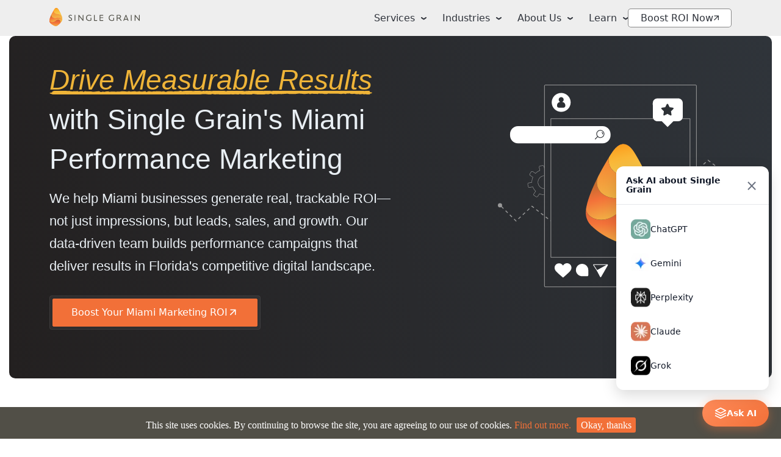

--- FILE ---
content_type: text/html; charset=UTF-8
request_url: https://www.singlegrain.com/agency/performance-marketing-agency-in-miami/
body_size: 76108
content:
<!DOCTYPE html>
<html lang="en-US">
<head>

<style>
.page-template-service-page main section.hero .hero-block::after,
.page-template-service-page main section.hero .hero-block::before,
.page-template-service-page main .subscribe::before,
.page-template-service-page main section.career .subscribe::before,
.page-template-service-page main section.grain-difference::after {
    background-image: none !important;
}
</style>


<meta charset="UTF-8">
<meta name="viewport" content="width=device-width, initial-scale=1">

    <!-- Surface Forms -->
    
<link rel="profile" href="https://gmpg.org/xfn/11">
<link rel="pingback" href="https://www.singlegrain.com/xmlrpc.php">

<link rel="shortcut icon" href="https://www.singlegrain.com/favicon.ico" />
<link rel="icon" type="image/png" sizes="16x16" href="https://www.singlegrain.com/wp-content/themes/singlegrain/assets/legacy/images/favicons/favicon-32x32.png">
<link rel="icon" type="image/png" sizes="32x32" href="https://www.singlegrain.com/wp-content/themes/singlegrain/assets/legacy/images/favicons/favicon-32x32.png">
<link rel="manifest" href="/manifest.json">
<meta name="msapplication-TileColor" content="#021c3b">
<meta name="theme-color" content="#021c3b">

<!-- Minimal DNS prefetch for essential domains only -->
<link rel="dns-prefetch" href="//cdn.jsdelivr.net">

<!-- Preconnect for critical third-party resources -->
<link rel="preconnect" href="//fast.wistia.com" crossorigin>
<link rel="preconnect" href="//js.hsforms.net" crossorigin>

<!-- Early resource hints for performance -->
<meta http-equiv="x-dns-prefetch-control" content="on">

<!-- Additional font preloads for non-critical sections -->
<!-- <link rel="preload" as="font" href="/wp-content/themes/singlegrain/assets/dist/fonts/sofiapro/sofiapromedium-webfont.woff2" type="font/woff2" crossorigin="anonymous">
<link rel="preload" as="font" href="/wp-content/themes/singlegrain/assets/dist/fonts/sofiapro/sofiaproregular-webfont.woff2" type="font/woff2" crossorigin="anonymous"> -->




<script>var SG_PRE_CONFIG = {};</script>

<script type="application/ld+json">
{
    "@context": "http://schema.org/",
    "@type": "LocalBusiness",
    "@id": "https://www.singlegrain.com/",
    "name": "Single Grain, LLC",
    "description": "Single Grain is a revenue-focused digital marketing agency that helps venture backed startups to Fortune 500 companies grow their revenues online.",
    "logo": "https://www.singlegrain.com/wp-content/themes/singlegrain/assets/legacy/images/def-logo.png",
    "image": "https://www.singlegrain.com/wp-content/themes/singlegrain/assets/legacy/images/def-logo.png",
    "url": "https://www.singlegrain.com",
    "telephone": "800-701-0793",
    "address": {
        "@type": "PostalAddress",
        "streetAddress": "2121 Biscayne Blvd #1184",
        "addressLocality": "Miami",
        "addressRegion": "FL",
        "postalCode": "33137",
        "addressCountry": "US"
    }
}
</script><meta name='robots' content='index, follow, max-image-preview:large, max-snippet:-1, max-video-preview:-1' />
<link rel="preload" href="https://www.singlegrain.com/wp-content/themes/singlegrain/assets/dist/css/main.css?ver=1769680315" as="style">

	<!-- This site is optimized with the Yoast SEO Premium plugin v26.8 (Yoast SEO v26.8) - https://yoast.com/product/yoast-seo-premium-wordpress/ -->
	<title>Boost Your ROI with Miami&#039;s Performance Marketing Agency | Single Grain</title>
	<meta name="description" content="Boost your Miami business with Single Grain, a top performance marketing agency fueling revenue through innovative strategies." />
	<link rel="canonical" href="https://www.singlegrain.com/agency/performance-marketing-agency-in-miami/" />
	<meta property="og:locale" content="en_US" />
	<meta property="og:type" content="article" />
	<meta property="og:title" content="Performance Marketing Agency in Miami" />
	<meta property="og:description" content="Boost your Miami business with Single Grain, a top performance marketing agency fueling revenue through innovative strategies." />
	<meta property="og:url" content="https://www.singlegrain.com/agency/performance-marketing-agency-in-miami/" />
	<meta property="og:site_name" content="Single Grain" />
	<meta property="article:publisher" content="https://www.facebook.com/singlegrain" />
	<meta property="article:modified_time" content="2025-02-13T12:55:10+00:00" />
	<meta name="twitter:card" content="summary_large_image" />
	<meta name="twitter:site" content="@singlegrain" />
	<!-- / Yoast SEO Premium plugin. -->


<link rel="alternate" type="application/rss+xml" title="Single Grain &raquo; Feed" href="https://www.singlegrain.com/feed/" />
<link rel="alternate" title="oEmbed (JSON)" type="application/json+oembed" href="https://www.singlegrain.com/wp-json/oembed/1.0/embed?url=https%3A%2F%2Fwww.singlegrain.com%2Fagency%2Fperformance-marketing-agency-in-miami%2F&#038;lang=en" />
<link rel="alternate" title="oEmbed (XML)" type="text/xml+oembed" href="https://www.singlegrain.com/wp-json/oembed/1.0/embed?url=https%3A%2F%2Fwww.singlegrain.com%2Fagency%2Fperformance-marketing-agency-in-miami%2F&#038;format=xml&#038;lang=en" />
<style id='wp-img-auto-sizes-contain-inline-css' type='text/css'>
img:is([sizes=auto i],[sizes^="auto," i]){contain-intrinsic-size:3000px 1500px}
/*# sourceURL=wp-img-auto-sizes-contain-inline-css */
</style>
<style id='classic-theme-styles-inline-css' type='text/css'>
/*! This file is auto-generated */
.wp-block-button__link{color:#fff;background-color:#32373c;border-radius:9999px;box-shadow:none;text-decoration:none;padding:calc(.667em + 2px) calc(1.333em + 2px);font-size:1.125em}.wp-block-file__button{background:#32373c;color:#fff;text-decoration:none}
/*# sourceURL=/wp-includes/css/classic-themes.min.css */
</style>
<link rel='stylesheet' id='bcct_style-css' href='https://www.singlegrain.com/wp-content/plugins/better-click-to-tweet/assets/css/styles.css?ver=3.0' type='text/css' media='all' />
<link rel='stylesheet' id='sg-style-19-css' href='https://www.singlegrain.com/wp-content/themes/singlegrain/assets/dist/css/main.css?ver=1769680315' type='text/css' media='all' />
<script type="text/javascript">/*! jQuery v3.7.1 | (c) OpenJS Foundation and other contributors | jquery.org/license */
!function(e,t){"use strict";"object"==typeof module&&"object"==typeof module.exports?module.exports=e.document?t(e,!0):function(e){if(!e.document)throw new Error("jQuery requires a window with a document");return t(e)}:t(e)}("undefined"!=typeof window?window:this,function(ie,e){"use strict";var oe=[],r=Object.getPrototypeOf,ae=oe.slice,g=oe.flat?function(e){return oe.flat.call(e)}:function(e){return oe.concat.apply([],e)},s=oe.push,se=oe.indexOf,n={},i=n.toString,ue=n.hasOwnProperty,o=ue.toString,a=o.call(Object),le={},v=function(e){return"function"==typeof e&&"number"!=typeof e.nodeType&&"function"!=typeof e.item},y=function(e){return null!=e&&e===e.window},C=ie.document,u={type:!0,src:!0,nonce:!0,noModule:!0};function m(e,t,n){var r,i,o=(n=n||C).createElement("script");if(o.text=e,t)for(r in u)(i=t[r]||t.getAttribute&&t.getAttribute(r))&&o.setAttribute(r,i);n.head.appendChild(o).parentNode.removeChild(o)}function x(e){return null==e?e+"":"object"==typeof e||"function"==typeof e?n[i.call(e)]||"object":typeof e}var t="3.7.1",l=/HTML$/i,ce=function(e,t){return new ce.fn.init(e,t)};function c(e){var t=!!e&&"length"in e&&e.length,n=x(e);return!v(e)&&!y(e)&&("array"===n||0===t||"number"==typeof t&&0<t&&t-1 in e)}function fe(e,t){return e.nodeName&&e.nodeName.toLowerCase()===t.toLowerCase()}ce.fn=ce.prototype={jquery:t,constructor:ce,length:0,toArray:function(){return ae.call(this)},get:function(e){return null==e?ae.call(this):e<0?this[e+this.length]:this[e]},pushStack:function(e){var t=ce.merge(this.constructor(),e);return t.prevObject=this,t},each:function(e){return ce.each(this,e)},map:function(n){return this.pushStack(ce.map(this,function(e,t){return n.call(e,t,e)}))},slice:function(){return this.pushStack(ae.apply(this,arguments))},first:function(){return this.eq(0)},last:function(){return this.eq(-1)},even:function(){return this.pushStack(ce.grep(this,function(e,t){return(t+1)%2}))},odd:function(){return this.pushStack(ce.grep(this,function(e,t){return t%2}))},eq:function(e){var t=this.length,n=+e+(e<0?t:0);return this.pushStack(0<=n&&n<t?[this[n]]:[])},end:function(){return this.prevObject||this.constructor()},push:s,sort:oe.sort,splice:oe.splice},ce.extend=ce.fn.extend=function(){var e,t,n,r,i,o,a=arguments[0]||{},s=1,u=arguments.length,l=!1;for("boolean"==typeof a&&(l=a,a=arguments[s]||{},s++),"object"==typeof a||v(a)||(a={}),s===u&&(a=this,s--);s<u;s++)if(null!=(e=arguments[s]))for(t in e)r=e[t],"__proto__"!==t&&a!==r&&(l&&r&&(ce.isPlainObject(r)||(i=Array.isArray(r)))?(n=a[t],o=i&&!Array.isArray(n)?[]:i||ce.isPlainObject(n)?n:{},i=!1,a[t]=ce.extend(l,o,r)):void 0!==r&&(a[t]=r));return a},ce.extend({expando:"jQuery"+(t+Math.random()).replace(/\D/g,""),isReady:!0,error:function(e){throw new Error(e)},noop:function(){},isPlainObject:function(e){var t,n;return!(!e||"[object Object]"!==i.call(e))&&(!(t=r(e))||"function"==typeof(n=ue.call(t,"constructor")&&t.constructor)&&o.call(n)===a)},isEmptyObject:function(e){var t;for(t in e)return!1;return!0},globalEval:function(e,t,n){m(e,{nonce:t&&t.nonce},n)},each:function(e,t){var n,r=0;if(c(e)){for(n=e.length;r<n;r++)if(!1===t.call(e[r],r,e[r]))break}else for(r in e)if(!1===t.call(e[r],r,e[r]))break;return e},text:function(e){var t,n="",r=0,i=e.nodeType;if(!i)while(t=e[r++])n+=ce.text(t);return 1===i||11===i?e.textContent:9===i?e.documentElement.textContent:3===i||4===i?e.nodeValue:n},makeArray:function(e,t){var n=t||[];return null!=e&&(c(Object(e))?ce.merge(n,"string"==typeof e?[e]:e):s.call(n,e)),n},inArray:function(e,t,n){return null==t?-1:se.call(t,e,n)},isXMLDoc:function(e){var t=e&&e.namespaceURI,n=e&&(e.ownerDocument||e).documentElement;return!l.test(t||n&&n.nodeName||"HTML")},merge:function(e,t){for(var n=+t.length,r=0,i=e.length;r<n;r++)e[i++]=t[r];return e.length=i,e},grep:function(e,t,n){for(var r=[],i=0,o=e.length,a=!n;i<o;i++)!t(e[i],i)!==a&&r.push(e[i]);return r},map:function(e,t,n){var r,i,o=0,a=[];if(c(e))for(r=e.length;o<r;o++)null!=(i=t(e[o],o,n))&&a.push(i);else for(o in e)null!=(i=t(e[o],o,n))&&a.push(i);return g(a)},guid:1,support:le}),"function"==typeof Symbol&&(ce.fn[Symbol.iterator]=oe[Symbol.iterator]),ce.each("Boolean Number String Function Array Date RegExp Object Error Symbol".split(" "),function(e,t){n["[object "+t+"]"]=t.toLowerCase()});var pe=oe.pop,de=oe.sort,he=oe.splice,ge="[\\x20\\t\\r\\n\\f]",ve=new RegExp("^"+ge+"+|((?:^|[^\\\\])(?:\\\\.)*)"+ge+"+$","g");ce.contains=function(e,t){var n=t&&t.parentNode;return e===n||!(!n||1!==n.nodeType||!(e.contains?e.contains(n):e.compareDocumentPosition&&16&e.compareDocumentPosition(n)))};var f=/([\0-\x1f\x7f]|^-?\d)|^-$|[^\x80-\uFFFF\w-]/g;function p(e,t){return t?"\0"===e?"\ufffd":e.slice(0,-1)+"\\"+e.charCodeAt(e.length-1).toString(16)+" ":"\\"+e}ce.escapeSelector=function(e){return(e+"").replace(f,p)};var ye=C,me=s;!function(){var e,b,w,o,a,T,r,C,d,i,k=me,S=ce.expando,E=0,n=0,s=W(),c=W(),u=W(),h=W(),l=function(e,t){return e===t&&(a=!0),0},f="checked|selected|async|autofocus|autoplay|controls|defer|disabled|hidden|ismap|loop|multiple|open|readonly|required|scoped",t="(?:\\\\[\\da-fA-F]{1,6}"+ge+"?|\\\\[^\\r\\n\\f]|[\\w-]|[^\0-\\x7f])+",p="\\["+ge+"*("+t+")(?:"+ge+"*([*^$|!~]?=)"+ge+"*(?:'((?:\\\\.|[^\\\\'])*)'|\"((?:\\\\.|[^\\\\\"])*)\"|("+t+"))|)"+ge+"*\\]",g=":("+t+")(?:\\((('((?:\\\\.|[^\\\\'])*)'|\"((?:\\\\.|[^\\\\\"])*)\")|((?:\\\\.|[^\\\\()[\\]]|"+p+")*)|.*)\\)|)",v=new RegExp(ge+"+","g"),y=new RegExp("^"+ge+"*,"+ge+"*"),m=new RegExp("^"+ge+"*([>+~]|"+ge+")"+ge+"*"),x=new RegExp(ge+"|>"),j=new RegExp(g),A=new RegExp("^"+t+"$"),D={ID:new RegExp("^#("+t+")"),CLASS:new RegExp("^\\.("+t+")"),TAG:new RegExp("^("+t+"|[*])"),ATTR:new RegExp("^"+p),PSEUDO:new RegExp("^"+g),CHILD:new RegExp("^:(only|first|last|nth|nth-last)-(child|of-type)(?:\\("+ge+"*(even|odd|(([+-]|)(\\d*)n|)"+ge+"*(?:([+-]|)"+ge+"*(\\d+)|))"+ge+"*\\)|)","i"),bool:new RegExp("^(?:"+f+")$","i"),needsContext:new RegExp("^"+ge+"*[>+~]|:(even|odd|eq|gt|lt|nth|first|last)(?:\\("+ge+"*((?:-\\d)?\\d*)"+ge+"*\\)|)(?=[^-]|$)","i")},N=/^(?:input|select|textarea|button)$/i,q=/^h\d$/i,L=/^(?:#([\w-]+)|(\w+)|\.([\w-]+))$/,H=/[+~]/,O=new RegExp("\\\\[\\da-fA-F]{1,6}"+ge+"?|\\\\([^\\r\\n\\f])","g"),P=function(e,t){var n="0x"+e.slice(1)-65536;return t||(n<0?String.fromCharCode(n+65536):String.fromCharCode(n>>10|55296,1023&n|56320))},M=function(){V()},R=J(function(e){return!0===e.disabled&&fe(e,"fieldset")},{dir:"parentNode",next:"legend"});try{k.apply(oe=ae.call(ye.childNodes),ye.childNodes),oe[ye.childNodes.length].nodeType}catch(e){k={apply:function(e,t){me.apply(e,ae.call(t))},call:function(e){me.apply(e,ae.call(arguments,1))}}}function I(t,e,n,r){var i,o,a,s,u,l,c,f=e&&e.ownerDocument,p=e?e.nodeType:9;if(n=n||[],"string"!=typeof t||!t||1!==p&&9!==p&&11!==p)return n;if(!r&&(V(e),e=e||T,C)){if(11!==p&&(u=L.exec(t)))if(i=u[1]){if(9===p){if(!(a=e.getElementById(i)))return n;if(a.id===i)return k.call(n,a),n}else if(f&&(a=f.getElementById(i))&&I.contains(e,a)&&a.id===i)return k.call(n,a),n}else{if(u[2])return k.apply(n,e.getElementsByTagName(t)),n;if((i=u[3])&&e.getElementsByClassName)return k.apply(n,e.getElementsByClassName(i)),n}if(!(h[t+" "]||d&&d.test(t))){if(c=t,f=e,1===p&&(x.test(t)||m.test(t))){(f=H.test(t)&&U(e.parentNode)||e)==e&&le.scope||((s=e.getAttribute("id"))?s=ce.escapeSelector(s):e.setAttribute("id",s=S)),o=(l=Y(t)).length;while(o--)l[o]=(s?"#"+s:":scope")+" "+Q(l[o]);c=l.join(",")}try{return k.apply(n,f.querySelectorAll(c)),n}catch(e){h(t,!0)}finally{s===S&&e.removeAttribute("id")}}}return re(t.replace(ve,"$1"),e,n,r)}function W(){var r=[];return function e(t,n){return r.push(t+" ")>b.cacheLength&&delete e[r.shift()],e[t+" "]=n}}function F(e){return e[S]=!0,e}function $(e){var t=T.createElement("fieldset");try{return!!e(t)}catch(e){return!1}finally{t.parentNode&&t.parentNode.removeChild(t),t=null}}function B(t){return function(e){return fe(e,"input")&&e.type===t}}function _(t){return function(e){return(fe(e,"input")||fe(e,"button"))&&e.type===t}}function z(t){return function(e){return"form"in e?e.parentNode&&!1===e.disabled?"label"in e?"label"in e.parentNode?e.parentNode.disabled===t:e.disabled===t:e.isDisabled===t||e.isDisabled!==!t&&R(e)===t:e.disabled===t:"label"in e&&e.disabled===t}}function X(a){return F(function(o){return o=+o,F(function(e,t){var n,r=a([],e.length,o),i=r.length;while(i--)e[n=r[i]]&&(e[n]=!(t[n]=e[n]))})})}function U(e){return e&&"undefined"!=typeof e.getElementsByTagName&&e}function V(e){var t,n=e?e.ownerDocument||e:ye;return n!=T&&9===n.nodeType&&n.documentElement&&(r=(T=n).documentElement,C=!ce.isXMLDoc(T),i=r.matches||r.webkitMatchesSelector||r.msMatchesSelector,r.msMatchesSelector&&ye!=T&&(t=T.defaultView)&&t.top!==t&&t.addEventListener("unload",M),le.getById=$(function(e){return r.appendChild(e).id=ce.expando,!T.getElementsByName||!T.getElementsByName(ce.expando).length}),le.disconnectedMatch=$(function(e){return i.call(e,"*")}),le.scope=$(function(){return T.querySelectorAll(":scope")}),le.cssHas=$(function(){try{return T.querySelector(":has(*,:jqfake)"),!1}catch(e){return!0}}),le.getById?(b.filter.ID=function(e){var t=e.replace(O,P);return function(e){return e.getAttribute("id")===t}},b.find.ID=function(e,t){if("undefined"!=typeof t.getElementById&&C){var n=t.getElementById(e);return n?[n]:[]}}):(b.filter.ID=function(e){var n=e.replace(O,P);return function(e){var t="undefined"!=typeof e.getAttributeNode&&e.getAttributeNode("id");return t&&t.value===n}},b.find.ID=function(e,t){if("undefined"!=typeof t.getElementById&&C){var n,r,i,o=t.getElementById(e);if(o){if((n=o.getAttributeNode("id"))&&n.value===e)return[o];i=t.getElementsByName(e),r=0;while(o=i[r++])if((n=o.getAttributeNode("id"))&&n.value===e)return[o]}return[]}}),b.find.TAG=function(e,t){return"undefined"!=typeof t.getElementsByTagName?t.getElementsByTagName(e):t.querySelectorAll(e)},b.find.CLASS=function(e,t){if("undefined"!=typeof t.getElementsByClassName&&C)return t.getElementsByClassName(e)},d=[],$(function(e){var t;r.appendChild(e).innerHTML="<a id='"+S+"' href='' disabled='disabled'></a><select id='"+S+"-\r\\' disabled='disabled'><option selected=''></option></select>",e.querySelectorAll("[selected]").length||d.push("\\["+ge+"*(?:value|"+f+")"),e.querySelectorAll("[id~="+S+"-]").length||d.push("~="),e.querySelectorAll("a#"+S+"+*").length||d.push(".#.+[+~]"),e.querySelectorAll(":checked").length||d.push(":checked"),(t=T.createElement("input")).setAttribute("type","hidden"),e.appendChild(t).setAttribute("name","D"),r.appendChild(e).disabled=!0,2!==e.querySelectorAll(":disabled").length&&d.push(":enabled",":disabled"),(t=T.createElement("input")).setAttribute("name",""),e.appendChild(t),e.querySelectorAll("[name='']").length||d.push("\\["+ge+"*name"+ge+"*="+ge+"*(?:''|\"\")")}),le.cssHas||d.push(":has"),d=d.length&&new RegExp(d.join("|")),l=function(e,t){if(e===t)return a=!0,0;var n=!e.compareDocumentPosition-!t.compareDocumentPosition;return n||(1&(n=(e.ownerDocument||e)==(t.ownerDocument||t)?e.compareDocumentPosition(t):1)||!le.sortDetached&&t.compareDocumentPosition(e)===n?e===T||e.ownerDocument==ye&&I.contains(ye,e)?-1:t===T||t.ownerDocument==ye&&I.contains(ye,t)?1:o?se.call(o,e)-se.call(o,t):0:4&n?-1:1)}),T}for(e in I.matches=function(e,t){return I(e,null,null,t)},I.matchesSelector=function(e,t){if(V(e),C&&!h[t+" "]&&(!d||!d.test(t)))try{var n=i.call(e,t);if(n||le.disconnectedMatch||e.document&&11!==e.document.nodeType)return n}catch(e){h(t,!0)}return 0<I(t,T,null,[e]).length},I.contains=function(e,t){return(e.ownerDocument||e)!=T&&V(e),ce.contains(e,t)},I.attr=function(e,t){(e.ownerDocument||e)!=T&&V(e);var n=b.attrHandle[t.toLowerCase()],r=n&&ue.call(b.attrHandle,t.toLowerCase())?n(e,t,!C):void 0;return void 0!==r?r:e.getAttribute(t)},I.error=function(e){throw new Error("Syntax error, unrecognized expression: "+e)},ce.uniqueSort=function(e){var t,n=[],r=0,i=0;if(a=!le.sortStable,o=!le.sortStable&&ae.call(e,0),de.call(e,l),a){while(t=e[i++])t===e[i]&&(r=n.push(i));while(r--)he.call(e,n[r],1)}return o=null,e},ce.fn.uniqueSort=function(){return this.pushStack(ce.uniqueSort(ae.apply(this)))},(b=ce.expr={cacheLength:50,createPseudo:F,match:D,attrHandle:{},find:{},relative:{">":{dir:"parentNode",first:!0}," ":{dir:"parentNode"},"+":{dir:"previousSibling",first:!0},"~":{dir:"previousSibling"}},preFilter:{ATTR:function(e){return e[1]=e[1].replace(O,P),e[3]=(e[3]||e[4]||e[5]||"").replace(O,P),"~="===e[2]&&(e[3]=" "+e[3]+" "),e.slice(0,4)},CHILD:function(e){return e[1]=e[1].toLowerCase(),"nth"===e[1].slice(0,3)?(e[3]||I.error(e[0]),e[4]=+(e[4]?e[5]+(e[6]||1):2*("even"===e[3]||"odd"===e[3])),e[5]=+(e[7]+e[8]||"odd"===e[3])):e[3]&&I.error(e[0]),e},PSEUDO:function(e){var t,n=!e[6]&&e[2];return D.CHILD.test(e[0])?null:(e[3]?e[2]=e[4]||e[5]||"":n&&j.test(n)&&(t=Y(n,!0))&&(t=n.indexOf(")",n.length-t)-n.length)&&(e[0]=e[0].slice(0,t),e[2]=n.slice(0,t)),e.slice(0,3))}},filter:{TAG:function(e){var t=e.replace(O,P).toLowerCase();return"*"===e?function(){return!0}:function(e){return fe(e,t)}},CLASS:function(e){var t=s[e+" "];return t||(t=new RegExp("(^|"+ge+")"+e+"("+ge+"|$)"))&&s(e,function(e){return t.test("string"==typeof e.className&&e.className||"undefined"!=typeof e.getAttribute&&e.getAttribute("class")||"")})},ATTR:function(n,r,i){return function(e){var t=I.attr(e,n);return null==t?"!="===r:!r||(t+="","="===r?t===i:"!="===r?t!==i:"^="===r?i&&0===t.indexOf(i):"*="===r?i&&-1<t.indexOf(i):"$="===r?i&&t.slice(-i.length)===i:"~="===r?-1<(" "+t.replace(v," ")+" ").indexOf(i):"|="===r&&(t===i||t.slice(0,i.length+1)===i+"-"))}},CHILD:function(d,e,t,h,g){var v="nth"!==d.slice(0,3),y="last"!==d.slice(-4),m="of-type"===e;return 1===h&&0===g?function(e){return!!e.parentNode}:function(e,t,n){var r,i,o,a,s,u=v!==y?"nextSibling":"previousSibling",l=e.parentNode,c=m&&e.nodeName.toLowerCase(),f=!n&&!m,p=!1;if(l){if(v){while(u){o=e;while(o=o[u])if(m?fe(o,c):1===o.nodeType)return!1;s=u="only"===d&&!s&&"nextSibling"}return!0}if(s=[y?l.firstChild:l.lastChild],y&&f){p=(a=(r=(i=l[S]||(l[S]={}))[d]||[])[0]===E&&r[1])&&r[2],o=a&&l.childNodes[a];while(o=++a&&o&&o[u]||(p=a=0)||s.pop())if(1===o.nodeType&&++p&&o===e){i[d]=[E,a,p];break}}else if(f&&(p=a=(r=(i=e[S]||(e[S]={}))[d]||[])[0]===E&&r[1]),!1===p)while(o=++a&&o&&o[u]||(p=a=0)||s.pop())if((m?fe(o,c):1===o.nodeType)&&++p&&(f&&((i=o[S]||(o[S]={}))[d]=[E,p]),o===e))break;return(p-=g)===h||p%h==0&&0<=p/h}}},PSEUDO:function(e,o){var t,a=b.pseudos[e]||b.setFilters[e.toLowerCase()]||I.error("unsupported pseudo: "+e);return a[S]?a(o):1<a.length?(t=[e,e,"",o],b.setFilters.hasOwnProperty(e.toLowerCase())?F(function(e,t){var n,r=a(e,o),i=r.length;while(i--)e[n=se.call(e,r[i])]=!(t[n]=r[i])}):function(e){return a(e,0,t)}):a}},pseudos:{not:F(function(e){var r=[],i=[],s=ne(e.replace(ve,"$1"));return s[S]?F(function(e,t,n,r){var i,o=s(e,null,r,[]),a=e.length;while(a--)(i=o[a])&&(e[a]=!(t[a]=i))}):function(e,t,n){return r[0]=e,s(r,null,n,i),r[0]=null,!i.pop()}}),has:F(function(t){return function(e){return 0<I(t,e).length}}),contains:F(function(t){return t=t.replace(O,P),function(e){return-1<(e.textContent||ce.text(e)).indexOf(t)}}),lang:F(function(n){return A.test(n||"")||I.error("unsupported lang: "+n),n=n.replace(O,P).toLowerCase(),function(e){var t;do{if(t=C?e.lang:e.getAttribute("xml:lang")||e.getAttribute("lang"))return(t=t.toLowerCase())===n||0===t.indexOf(n+"-")}while((e=e.parentNode)&&1===e.nodeType);return!1}}),target:function(e){var t=ie.location&&ie.location.hash;return t&&t.slice(1)===e.id},root:function(e){return e===r},focus:function(e){return e===function(){try{return T.activeElement}catch(e){}}()&&T.hasFocus()&&!!(e.type||e.href||~e.tabIndex)},enabled:z(!1),disabled:z(!0),checked:function(e){return fe(e,"input")&&!!e.checked||fe(e,"option")&&!!e.selected},selected:function(e){return e.parentNode&&e.parentNode.selectedIndex,!0===e.selected},empty:function(e){for(e=e.firstChild;e;e=e.nextSibling)if(e.nodeType<6)return!1;return!0},parent:function(e){return!b.pseudos.empty(e)},header:function(e){return q.test(e.nodeName)},input:function(e){return N.test(e.nodeName)},button:function(e){return fe(e,"input")&&"button"===e.type||fe(e,"button")},text:function(e){var t;return fe(e,"input")&&"text"===e.type&&(null==(t=e.getAttribute("type"))||"text"===t.toLowerCase())},first:X(function(){return[0]}),last:X(function(e,t){return[t-1]}),eq:X(function(e,t,n){return[n<0?n+t:n]}),even:X(function(e,t){for(var n=0;n<t;n+=2)e.push(n);return e}),odd:X(function(e,t){for(var n=1;n<t;n+=2)e.push(n);return e}),lt:X(function(e,t,n){var r;for(r=n<0?n+t:t<n?t:n;0<=--r;)e.push(r);return e}),gt:X(function(e,t,n){for(var r=n<0?n+t:n;++r<t;)e.push(r);return e})}}).pseudos.nth=b.pseudos.eq,{radio:!0,checkbox:!0,file:!0,password:!0,image:!0})b.pseudos[e]=B(e);for(e in{submit:!0,reset:!0})b.pseudos[e]=_(e);function G(){}function Y(e,t){var n,r,i,o,a,s,u,l=c[e+" "];if(l)return t?0:l.slice(0);a=e,s=[],u=b.preFilter;while(a){for(o in n&&!(r=y.exec(a))||(r&&(a=a.slice(r[0].length)||a),s.push(i=[])),n=!1,(r=m.exec(a))&&(n=r.shift(),i.push({value:n,type:r[0].replace(ve," ")}),a=a.slice(n.length)),b.filter)!(r=D[o].exec(a))||u[o]&&!(r=u[o](r))||(n=r.shift(),i.push({value:n,type:o,matches:r}),a=a.slice(n.length));if(!n)break}return t?a.length:a?I.error(e):c(e,s).slice(0)}function Q(e){for(var t=0,n=e.length,r="";t<n;t++)r+=e[t].value;return r}function J(a,e,t){var s=e.dir,u=e.next,l=u||s,c=t&&"parentNode"===l,f=n++;return e.first?function(e,t,n){while(e=e[s])if(1===e.nodeType||c)return a(e,t,n);return!1}:function(e,t,n){var r,i,o=[E,f];if(n){while(e=e[s])if((1===e.nodeType||c)&&a(e,t,n))return!0}else while(e=e[s])if(1===e.nodeType||c)if(i=e[S]||(e[S]={}),u&&fe(e,u))e=e[s]||e;else{if((r=i[l])&&r[0]===E&&r[1]===f)return o[2]=r[2];if((i[l]=o)[2]=a(e,t,n))return!0}return!1}}function K(i){return 1<i.length?function(e,t,n){var r=i.length;while(r--)if(!i[r](e,t,n))return!1;return!0}:i[0]}function Z(e,t,n,r,i){for(var o,a=[],s=0,u=e.length,l=null!=t;s<u;s++)(o=e[s])&&(n&&!n(o,r,i)||(a.push(o),l&&t.push(s)));return a}function ee(d,h,g,v,y,e){return v&&!v[S]&&(v=ee(v)),y&&!y[S]&&(y=ee(y,e)),F(function(e,t,n,r){var i,o,a,s,u=[],l=[],c=t.length,f=e||function(e,t,n){for(var r=0,i=t.length;r<i;r++)I(e,t[r],n);return n}(h||"*",n.nodeType?[n]:n,[]),p=!d||!e&&h?f:Z(f,u,d,n,r);if(g?g(p,s=y||(e?d:c||v)?[]:t,n,r):s=p,v){i=Z(s,l),v(i,[],n,r),o=i.length;while(o--)(a=i[o])&&(s[l[o]]=!(p[l[o]]=a))}if(e){if(y||d){if(y){i=[],o=s.length;while(o--)(a=s[o])&&i.push(p[o]=a);y(null,s=[],i,r)}o=s.length;while(o--)(a=s[o])&&-1<(i=y?se.call(e,a):u[o])&&(e[i]=!(t[i]=a))}}else s=Z(s===t?s.splice(c,s.length):s),y?y(null,t,s,r):k.apply(t,s)})}function te(e){for(var i,t,n,r=e.length,o=b.relative[e[0].type],a=o||b.relative[" "],s=o?1:0,u=J(function(e){return e===i},a,!0),l=J(function(e){return-1<se.call(i,e)},a,!0),c=[function(e,t,n){var r=!o&&(n||t!=w)||((i=t).nodeType?u(e,t,n):l(e,t,n));return i=null,r}];s<r;s++)if(t=b.relative[e[s].type])c=[J(K(c),t)];else{if((t=b.filter[e[s].type].apply(null,e[s].matches))[S]){for(n=++s;n<r;n++)if(b.relative[e[n].type])break;return ee(1<s&&K(c),1<s&&Q(e.slice(0,s-1).concat({value:" "===e[s-2].type?"*":""})).replace(ve,"$1"),t,s<n&&te(e.slice(s,n)),n<r&&te(e=e.slice(n)),n<r&&Q(e))}c.push(t)}return K(c)}function ne(e,t){var n,v,y,m,x,r,i=[],o=[],a=u[e+" "];if(!a){t||(t=Y(e)),n=t.length;while(n--)(a=te(t[n]))[S]?i.push(a):o.push(a);(a=u(e,(v=o,m=0<(y=i).length,x=0<v.length,r=function(e,t,n,r,i){var o,a,s,u=0,l="0",c=e&&[],f=[],p=w,d=e||x&&b.find.TAG("*",i),h=E+=null==p?1:Math.random()||.1,g=d.length;for(i&&(w=t==T||t||i);l!==g&&null!=(o=d[l]);l++){if(x&&o){a=0,t||o.ownerDocument==T||(V(o),n=!C);while(s=v[a++])if(s(o,t||T,n)){k.call(r,o);break}i&&(E=h)}m&&((o=!s&&o)&&u--,e&&c.push(o))}if(u+=l,m&&l!==u){a=0;while(s=y[a++])s(c,f,t,n);if(e){if(0<u)while(l--)c[l]||f[l]||(f[l]=pe.call(r));f=Z(f)}k.apply(r,f),i&&!e&&0<f.length&&1<u+y.length&&ce.uniqueSort(r)}return i&&(E=h,w=p),c},m?F(r):r))).selector=e}return a}function re(e,t,n,r){var i,o,a,s,u,l="function"==typeof e&&e,c=!r&&Y(e=l.selector||e);if(n=n||[],1===c.length){if(2<(o=c[0]=c[0].slice(0)).length&&"ID"===(a=o[0]).type&&9===t.nodeType&&C&&b.relative[o[1].type]){if(!(t=(b.find.ID(a.matches[0].replace(O,P),t)||[])[0]))return n;l&&(t=t.parentNode),e=e.slice(o.shift().value.length)}i=D.needsContext.test(e)?0:o.length;while(i--){if(a=o[i],b.relative[s=a.type])break;if((u=b.find[s])&&(r=u(a.matches[0].replace(O,P),H.test(o[0].type)&&U(t.parentNode)||t))){if(o.splice(i,1),!(e=r.length&&Q(o)))return k.apply(n,r),n;break}}}return(l||ne(e,c))(r,t,!C,n,!t||H.test(e)&&U(t.parentNode)||t),n}G.prototype=b.filters=b.pseudos,b.setFilters=new G,le.sortStable=S.split("").sort(l).join("")===S,V(),le.sortDetached=$(function(e){return 1&e.compareDocumentPosition(T.createElement("fieldset"))}),ce.find=I,ce.expr[":"]=ce.expr.pseudos,ce.unique=ce.uniqueSort,I.compile=ne,I.select=re,I.setDocument=V,I.tokenize=Y,I.escape=ce.escapeSelector,I.getText=ce.text,I.isXML=ce.isXMLDoc,I.selectors=ce.expr,I.support=ce.support,I.uniqueSort=ce.uniqueSort}();var d=function(e,t,n){var r=[],i=void 0!==n;while((e=e[t])&&9!==e.nodeType)if(1===e.nodeType){if(i&&ce(e).is(n))break;r.push(e)}return r},h=function(e,t){for(var n=[];e;e=e.nextSibling)1===e.nodeType&&e!==t&&n.push(e);return n},b=ce.expr.match.needsContext,w=/^<([a-z][^\/\0>:\x20\t\r\n\f]*)[\x20\t\r\n\f]*\/?>(?:<\/\1>|)$/i;function T(e,n,r){return v(n)?ce.grep(e,function(e,t){return!!n.call(e,t,e)!==r}):n.nodeType?ce.grep(e,function(e){return e===n!==r}):"string"!=typeof n?ce.grep(e,function(e){return-1<se.call(n,e)!==r}):ce.filter(n,e,r)}ce.filter=function(e,t,n){var r=t[0];return n&&(e=":not("+e+")"),1===t.length&&1===r.nodeType?ce.find.matchesSelector(r,e)?[r]:[]:ce.find.matches(e,ce.grep(t,function(e){return 1===e.nodeType}))},ce.fn.extend({find:function(e){var t,n,r=this.length,i=this;if("string"!=typeof e)return this.pushStack(ce(e).filter(function(){for(t=0;t<r;t++)if(ce.contains(i[t],this))return!0}));for(n=this.pushStack([]),t=0;t<r;t++)ce.find(e,i[t],n);return 1<r?ce.uniqueSort(n):n},filter:function(e){return this.pushStack(T(this,e||[],!1))},not:function(e){return this.pushStack(T(this,e||[],!0))},is:function(e){return!!T(this,"string"==typeof e&&b.test(e)?ce(e):e||[],!1).length}});var k,S=/^(?:\s*(<[\w\W]+>)[^>]*|#([\w-]+))$/;(ce.fn.init=function(e,t,n){var r,i;if(!e)return this;if(n=n||k,"string"==typeof e){if(!(r="<"===e[0]&&">"===e[e.length-1]&&3<=e.length?[null,e,null]:S.exec(e))||!r[1]&&t)return!t||t.jquery?(t||n).find(e):this.constructor(t).find(e);if(r[1]){if(t=t instanceof ce?t[0]:t,ce.merge(this,ce.parseHTML(r[1],t&&t.nodeType?t.ownerDocument||t:C,!0)),w.test(r[1])&&ce.isPlainObject(t))for(r in t)v(this[r])?this[r](t[r]):this.attr(r,t[r]);return this}return(i=C.getElementById(r[2]))&&(this[0]=i,this.length=1),this}return e.nodeType?(this[0]=e,this.length=1,this):v(e)?void 0!==n.ready?n.ready(e):e(ce):ce.makeArray(e,this)}).prototype=ce.fn,k=ce(C);var E=/^(?:parents|prev(?:Until|All))/,j={children:!0,contents:!0,next:!0,prev:!0};function A(e,t){while((e=e[t])&&1!==e.nodeType);return e}ce.fn.extend({has:function(e){var t=ce(e,this),n=t.length;return this.filter(function(){for(var e=0;e<n;e++)if(ce.contains(this,t[e]))return!0})},closest:function(e,t){var n,r=0,i=this.length,o=[],a="string"!=typeof e&&ce(e);if(!b.test(e))for(;r<i;r++)for(n=this[r];n&&n!==t;n=n.parentNode)if(n.nodeType<11&&(a?-1<a.index(n):1===n.nodeType&&ce.find.matchesSelector(n,e))){o.push(n);break}return this.pushStack(1<o.length?ce.uniqueSort(o):o)},index:function(e){return e?"string"==typeof e?se.call(ce(e),this[0]):se.call(this,e.jquery?e[0]:e):this[0]&&this[0].parentNode?this.first().prevAll().length:-1},add:function(e,t){return this.pushStack(ce.uniqueSort(ce.merge(this.get(),ce(e,t))))},addBack:function(e){return this.add(null==e?this.prevObject:this.prevObject.filter(e))}}),ce.each({parent:function(e){var t=e.parentNode;return t&&11!==t.nodeType?t:null},parents:function(e){return d(e,"parentNode")},parentsUntil:function(e,t,n){return d(e,"parentNode",n)},next:function(e){return A(e,"nextSibling")},prev:function(e){return A(e,"previousSibling")},nextAll:function(e){return d(e,"nextSibling")},prevAll:function(e){return d(e,"previousSibling")},nextUntil:function(e,t,n){return d(e,"nextSibling",n)},prevUntil:function(e,t,n){return d(e,"previousSibling",n)},siblings:function(e){return h((e.parentNode||{}).firstChild,e)},children:function(e){return h(e.firstChild)},contents:function(e){return null!=e.contentDocument&&r(e.contentDocument)?e.contentDocument:(fe(e,"template")&&(e=e.content||e),ce.merge([],e.childNodes))}},function(r,i){ce.fn[r]=function(e,t){var n=ce.map(this,i,e);return"Until"!==r.slice(-5)&&(t=e),t&&"string"==typeof t&&(n=ce.filter(t,n)),1<this.length&&(j[r]||ce.uniqueSort(n),E.test(r)&&n.reverse()),this.pushStack(n)}});var D=/[^\x20\t\r\n\f]+/g;function N(e){return e}function q(e){throw e}function L(e,t,n,r){var i;try{e&&v(i=e.promise)?i.call(e).done(t).fail(n):e&&v(i=e.then)?i.call(e,t,n):t.apply(void 0,[e].slice(r))}catch(e){n.apply(void 0,[e])}}ce.Callbacks=function(r){var e,n;r="string"==typeof r?(e=r,n={},ce.each(e.match(D)||[],function(e,t){n[t]=!0}),n):ce.extend({},r);var i,t,o,a,s=[],u=[],l=-1,c=function(){for(a=a||r.once,o=i=!0;u.length;l=-1){t=u.shift();while(++l<s.length)!1===s[l].apply(t[0],t[1])&&r.stopOnFalse&&(l=s.length,t=!1)}r.memory||(t=!1),i=!1,a&&(s=t?[]:"")},f={add:function(){return s&&(t&&!i&&(l=s.length-1,u.push(t)),function n(e){ce.each(e,function(e,t){v(t)?r.unique&&f.has(t)||s.push(t):t&&t.length&&"string"!==x(t)&&n(t)})}(arguments),t&&!i&&c()),this},remove:function(){return ce.each(arguments,function(e,t){var n;while(-1<(n=ce.inArray(t,s,n)))s.splice(n,1),n<=l&&l--}),this},has:function(e){return e?-1<ce.inArray(e,s):0<s.length},empty:function(){return s&&(s=[]),this},disable:function(){return a=u=[],s=t="",this},disabled:function(){return!s},lock:function(){return a=u=[],t||i||(s=t=""),this},locked:function(){return!!a},fireWith:function(e,t){return a||(t=[e,(t=t||[]).slice?t.slice():t],u.push(t),i||c()),this},fire:function(){return f.fireWith(this,arguments),this},fired:function(){return!!o}};return f},ce.extend({Deferred:function(e){var o=[["notify","progress",ce.Callbacks("memory"),ce.Callbacks("memory"),2],["resolve","done",ce.Callbacks("once memory"),ce.Callbacks("once memory"),0,"resolved"],["reject","fail",ce.Callbacks("once memory"),ce.Callbacks("once memory"),1,"rejected"]],i="pending",a={state:function(){return i},always:function(){return s.done(arguments).fail(arguments),this},"catch":function(e){return a.then(null,e)},pipe:function(){var i=arguments;return ce.Deferred(function(r){ce.each(o,function(e,t){var n=v(i[t[4]])&&i[t[4]];s[t[1]](function(){var e=n&&n.apply(this,arguments);e&&v(e.promise)?e.promise().progress(r.notify).done(r.resolve).fail(r.reject):r[t[0]+"With"](this,n?[e]:arguments)})}),i=null}).promise()},then:function(t,n,r){var u=0;function l(i,o,a,s){return function(){var n=this,r=arguments,e=function(){var e,t;if(!(i<u)){if((e=a.apply(n,r))===o.promise())throw new TypeError("Thenable self-resolution");t=e&&("object"==typeof e||"function"==typeof e)&&e.then,v(t)?s?t.call(e,l(u,o,N,s),l(u,o,q,s)):(u++,t.call(e,l(u,o,N,s),l(u,o,q,s),l(u,o,N,o.notifyWith))):(a!==N&&(n=void 0,r=[e]),(s||o.resolveWith)(n,r))}},t=s?e:function(){try{e()}catch(e){ce.Deferred.exceptionHook&&ce.Deferred.exceptionHook(e,t.error),u<=i+1&&(a!==q&&(n=void 0,r=[e]),o.rejectWith(n,r))}};i?t():(ce.Deferred.getErrorHook?t.error=ce.Deferred.getErrorHook():ce.Deferred.getStackHook&&(t.error=ce.Deferred.getStackHook()),ie.setTimeout(t))}}return ce.Deferred(function(e){o[0][3].add(l(0,e,v(r)?r:N,e.notifyWith)),o[1][3].add(l(0,e,v(t)?t:N)),o[2][3].add(l(0,e,v(n)?n:q))}).promise()},promise:function(e){return null!=e?ce.extend(e,a):a}},s={};return ce.each(o,function(e,t){var n=t[2],r=t[5];a[t[1]]=n.add,r&&n.add(function(){i=r},o[3-e][2].disable,o[3-e][3].disable,o[0][2].lock,o[0][3].lock),n.add(t[3].fire),s[t[0]]=function(){return s[t[0]+"With"](this===s?void 0:this,arguments),this},s[t[0]+"With"]=n.fireWith}),a.promise(s),e&&e.call(s,s),s},when:function(e){var n=arguments.length,t=n,r=Array(t),i=ae.call(arguments),o=ce.Deferred(),a=function(t){return function(e){r[t]=this,i[t]=1<arguments.length?ae.call(arguments):e,--n||o.resolveWith(r,i)}};if(n<=1&&(L(e,o.done(a(t)).resolve,o.reject,!n),"pending"===o.state()||v(i[t]&&i[t].then)))return o.then();while(t--)L(i[t],a(t),o.reject);return o.promise()}});var H=/^(Eval|Internal|Range|Reference|Syntax|Type|URI)Error$/;ce.Deferred.exceptionHook=function(e,t){ie.console&&ie.console.warn&&e&&H.test(e.name)&&ie.console.warn("jQuery.Deferred exception: "+e.message,e.stack,t)},ce.readyException=function(e){ie.setTimeout(function(){throw e})};var O=ce.Deferred();function P(){C.removeEventListener("DOMContentLoaded",P),ie.removeEventListener("load",P),ce.ready()}ce.fn.ready=function(e){return O.then(e)["catch"](function(e){ce.readyException(e)}),this},ce.extend({isReady:!1,readyWait:1,ready:function(e){(!0===e?--ce.readyWait:ce.isReady)||(ce.isReady=!0)!==e&&0<--ce.readyWait||O.resolveWith(C,[ce])}}),ce.ready.then=O.then,"complete"===C.readyState||"loading"!==C.readyState&&!C.documentElement.doScroll?ie.setTimeout(ce.ready):(C.addEventListener("DOMContentLoaded",P),ie.addEventListener("load",P));var M=function(e,t,n,r,i,o,a){var s=0,u=e.length,l=null==n;if("object"===x(n))for(s in i=!0,n)M(e,t,s,n[s],!0,o,a);else if(void 0!==r&&(i=!0,v(r)||(a=!0),l&&(a?(t.call(e,r),t=null):(l=t,t=function(e,t,n){return l.call(ce(e),n)})),t))for(;s<u;s++)t(e[s],n,a?r:r.call(e[s],s,t(e[s],n)));return i?e:l?t.call(e):u?t(e[0],n):o},R=/^-ms-/,I=/-([a-z])/g;function W(e,t){return t.toUpperCase()}function F(e){return e.replace(R,"ms-").replace(I,W)}var $=function(e){return 1===e.nodeType||9===e.nodeType||!+e.nodeType};function B(){this.expando=ce.expando+B.uid++}B.uid=1,B.prototype={cache:function(e){var t=e[this.expando];return t||(t={},$(e)&&(e.nodeType?e[this.expando]=t:Object.defineProperty(e,this.expando,{value:t,configurable:!0}))),t},set:function(e,t,n){var r,i=this.cache(e);if("string"==typeof t)i[F(t)]=n;else for(r in t)i[F(r)]=t[r];return i},get:function(e,t){return void 0===t?this.cache(e):e[this.expando]&&e[this.expando][F(t)]},access:function(e,t,n){return void 0===t||t&&"string"==typeof t&&void 0===n?this.get(e,t):(this.set(e,t,n),void 0!==n?n:t)},remove:function(e,t){var n,r=e[this.expando];if(void 0!==r){if(void 0!==t){n=(t=Array.isArray(t)?t.map(F):(t=F(t))in r?[t]:t.match(D)||[]).length;while(n--)delete r[t[n]]}(void 0===t||ce.isEmptyObject(r))&&(e.nodeType?e[this.expando]=void 0:delete e[this.expando])}},hasData:function(e){var t=e[this.expando];return void 0!==t&&!ce.isEmptyObject(t)}};var _=new B,z=new B,X=/^(?:\{[\w\W]*\}|\[[\w\W]*\])$/,U=/[A-Z]/g;function V(e,t,n){var r,i;if(void 0===n&&1===e.nodeType)if(r="data-"+t.replace(U,"-$&").toLowerCase(),"string"==typeof(n=e.getAttribute(r))){try{n="true"===(i=n)||"false"!==i&&("null"===i?null:i===+i+""?+i:X.test(i)?JSON.parse(i):i)}catch(e){}z.set(e,t,n)}else n=void 0;return n}ce.extend({hasData:function(e){return z.hasData(e)||_.hasData(e)},data:function(e,t,n){return z.access(e,t,n)},removeData:function(e,t){z.remove(e,t)},_data:function(e,t,n){return _.access(e,t,n)},_removeData:function(e,t){_.remove(e,t)}}),ce.fn.extend({data:function(n,e){var t,r,i,o=this[0],a=o&&o.attributes;if(void 0===n){if(this.length&&(i=z.get(o),1===o.nodeType&&!_.get(o,"hasDataAttrs"))){t=a.length;while(t--)a[t]&&0===(r=a[t].name).indexOf("data-")&&(r=F(r.slice(5)),V(o,r,i[r]));_.set(o,"hasDataAttrs",!0)}return i}return"object"==typeof n?this.each(function(){z.set(this,n)}):M(this,function(e){var t;if(o&&void 0===e)return void 0!==(t=z.get(o,n))?t:void 0!==(t=V(o,n))?t:void 0;this.each(function(){z.set(this,n,e)})},null,e,1<arguments.length,null,!0)},removeData:function(e){return this.each(function(){z.remove(this,e)})}}),ce.extend({queue:function(e,t,n){var r;if(e)return t=(t||"fx")+"queue",r=_.get(e,t),n&&(!r||Array.isArray(n)?r=_.access(e,t,ce.makeArray(n)):r.push(n)),r||[]},dequeue:function(e,t){t=t||"fx";var n=ce.queue(e,t),r=n.length,i=n.shift(),o=ce._queueHooks(e,t);"inprogress"===i&&(i=n.shift(),r--),i&&("fx"===t&&n.unshift("inprogress"),delete o.stop,i.call(e,function(){ce.dequeue(e,t)},o)),!r&&o&&o.empty.fire()},_queueHooks:function(e,t){var n=t+"queueHooks";return _.get(e,n)||_.access(e,n,{empty:ce.Callbacks("once memory").add(function(){_.remove(e,[t+"queue",n])})})}}),ce.fn.extend({queue:function(t,n){var e=2;return"string"!=typeof t&&(n=t,t="fx",e--),arguments.length<e?ce.queue(this[0],t):void 0===n?this:this.each(function(){var e=ce.queue(this,t,n);ce._queueHooks(this,t),"fx"===t&&"inprogress"!==e[0]&&ce.dequeue(this,t)})},dequeue:function(e){return this.each(function(){ce.dequeue(this,e)})},clearQueue:function(e){return this.queue(e||"fx",[])},promise:function(e,t){var n,r=1,i=ce.Deferred(),o=this,a=this.length,s=function(){--r||i.resolveWith(o,[o])};"string"!=typeof e&&(t=e,e=void 0),e=e||"fx";while(a--)(n=_.get(o[a],e+"queueHooks"))&&n.empty&&(r++,n.empty.add(s));return s(),i.promise(t)}});var G=/[+-]?(?:\d*\.|)\d+(?:[eE][+-]?\d+|)/.source,Y=new RegExp("^(?:([+-])=|)("+G+")([a-z%]*)$","i"),Q=["Top","Right","Bottom","Left"],J=C.documentElement,K=function(e){return ce.contains(e.ownerDocument,e)},Z={composed:!0};J.getRootNode&&(K=function(e){return ce.contains(e.ownerDocument,e)||e.getRootNode(Z)===e.ownerDocument});var ee=function(e,t){return"none"===(e=t||e).style.display||""===e.style.display&&K(e)&&"none"===ce.css(e,"display")};function te(e,t,n,r){var i,o,a=20,s=r?function(){return r.cur()}:function(){return ce.css(e,t,"")},u=s(),l=n&&n[3]||(ce.cssNumber[t]?"":"px"),c=e.nodeType&&(ce.cssNumber[t]||"px"!==l&&+u)&&Y.exec(ce.css(e,t));if(c&&c[3]!==l){u/=2,l=l||c[3],c=+u||1;while(a--)ce.style(e,t,c+l),(1-o)*(1-(o=s()/u||.5))<=0&&(a=0),c/=o;c*=2,ce.style(e,t,c+l),n=n||[]}return n&&(c=+c||+u||0,i=n[1]?c+(n[1]+1)*n[2]:+n[2],r&&(r.unit=l,r.start=c,r.end=i)),i}var ne={};function re(e,t){for(var n,r,i,o,a,s,u,l=[],c=0,f=e.length;c<f;c++)(r=e[c]).style&&(n=r.style.display,t?("none"===n&&(l[c]=_.get(r,"display")||null,l[c]||(r.style.display="")),""===r.style.display&&ee(r)&&(l[c]=(u=a=o=void 0,a=(i=r).ownerDocument,s=i.nodeName,(u=ne[s])||(o=a.body.appendChild(a.createElement(s)),u=ce.css(o,"display"),o.parentNode.removeChild(o),"none"===u&&(u="block"),ne[s]=u)))):"none"!==n&&(l[c]="none",_.set(r,"display",n)));for(c=0;c<f;c++)null!=l[c]&&(e[c].style.display=l[c]);return e}ce.fn.extend({show:function(){return re(this,!0)},hide:function(){return re(this)},toggle:function(e){return"boolean"==typeof e?e?this.show():this.hide():this.each(function(){ee(this)?ce(this).show():ce(this).hide()})}});var xe,be,we=/^(?:checkbox|radio)$/i,Te=/<([a-z][^\/\0>\x20\t\r\n\f]*)/i,Ce=/^$|^module$|\/(?:java|ecma)script/i;xe=C.createDocumentFragment().appendChild(C.createElement("div")),(be=C.createElement("input")).setAttribute("type","radio"),be.setAttribute("checked","checked"),be.setAttribute("name","t"),xe.appendChild(be),le.checkClone=xe.cloneNode(!0).cloneNode(!0).lastChild.checked,xe.innerHTML="<textarea>x</textarea>",le.noCloneChecked=!!xe.cloneNode(!0).lastChild.defaultValue,xe.innerHTML="<option></option>",le.option=!!xe.lastChild;var ke={thead:[1,"<table>","</table>"],col:[2,"<table><colgroup>","</colgroup></table>"],tr:[2,"<table><tbody>","</tbody></table>"],td:[3,"<table><tbody><tr>","</tr></tbody></table>"],_default:[0,"",""]};function Se(e,t){var n;return n="undefined"!=typeof e.getElementsByTagName?e.getElementsByTagName(t||"*"):"undefined"!=typeof e.querySelectorAll?e.querySelectorAll(t||"*"):[],void 0===t||t&&fe(e,t)?ce.merge([e],n):n}function Ee(e,t){for(var n=0,r=e.length;n<r;n++)_.set(e[n],"globalEval",!t||_.get(t[n],"globalEval"))}ke.tbody=ke.tfoot=ke.colgroup=ke.caption=ke.thead,ke.th=ke.td,le.option||(ke.optgroup=ke.option=[1,"<select multiple='multiple'>","</select>"]);var je=/<|&#?\w+;/;function Ae(e,t,n,r,i){for(var o,a,s,u,l,c,f=t.createDocumentFragment(),p=[],d=0,h=e.length;d<h;d++)if((o=e[d])||0===o)if("object"===x(o))ce.merge(p,o.nodeType?[o]:o);else if(je.test(o)){a=a||f.appendChild(t.createElement("div")),s=(Te.exec(o)||["",""])[1].toLowerCase(),u=ke[s]||ke._default,a.innerHTML=u[1]+ce.htmlPrefilter(o)+u[2],c=u[0];while(c--)a=a.lastChild;ce.merge(p,a.childNodes),(a=f.firstChild).textContent=""}else p.push(t.createTextNode(o));f.textContent="",d=0;while(o=p[d++])if(r&&-1<ce.inArray(o,r))i&&i.push(o);else if(l=K(o),a=Se(f.appendChild(o),"script"),l&&Ee(a),n){c=0;while(o=a[c++])Ce.test(o.type||"")&&n.push(o)}return f}var De=/^([^.]*)(?:\.(.+)|)/;function Ne(){return!0}function qe(){return!1}function Le(e,t,n,r,i,o){var a,s;if("object"==typeof t){for(s in"string"!=typeof n&&(r=r||n,n=void 0),t)Le(e,s,n,r,t[s],o);return e}if(null==r&&null==i?(i=n,r=n=void 0):null==i&&("string"==typeof n?(i=r,r=void 0):(i=r,r=n,n=void 0)),!1===i)i=qe;else if(!i)return e;return 1===o&&(a=i,(i=function(e){return ce().off(e),a.apply(this,arguments)}).guid=a.guid||(a.guid=ce.guid++)),e.each(function(){ce.event.add(this,t,i,r,n)})}function He(e,r,t){t?(_.set(e,r,!1),ce.event.add(e,r,{namespace:!1,handler:function(e){var t,n=_.get(this,r);if(1&e.isTrigger&&this[r]){if(n)(ce.event.special[r]||{}).delegateType&&e.stopPropagation();else if(n=ae.call(arguments),_.set(this,r,n),this[r](),t=_.get(this,r),_.set(this,r,!1),n!==t)return e.stopImmediatePropagation(),e.preventDefault(),t}else n&&(_.set(this,r,ce.event.trigger(n[0],n.slice(1),this)),e.stopPropagation(),e.isImmediatePropagationStopped=Ne)}})):void 0===_.get(e,r)&&ce.event.add(e,r,Ne)}ce.event={global:{},add:function(t,e,n,r,i){var o,a,s,u,l,c,f,p,d,h,g,v=_.get(t);if($(t)){n.handler&&(n=(o=n).handler,i=o.selector),i&&ce.find.matchesSelector(J,i),n.guid||(n.guid=ce.guid++),(u=v.events)||(u=v.events=Object.create(null)),(a=v.handle)||(a=v.handle=function(e){return"undefined"!=typeof ce&&ce.event.triggered!==e.type?ce.event.dispatch.apply(t,arguments):void 0}),l=(e=(e||"").match(D)||[""]).length;while(l--)d=g=(s=De.exec(e[l])||[])[1],h=(s[2]||"").split(".").sort(),d&&(f=ce.event.special[d]||{},d=(i?f.delegateType:f.bindType)||d,f=ce.event.special[d]||{},c=ce.extend({type:d,origType:g,data:r,handler:n,guid:n.guid,selector:i,needsContext:i&&ce.expr.match.needsContext.test(i),namespace:h.join(".")},o),(p=u[d])||((p=u[d]=[]).delegateCount=0,f.setup&&!1!==f.setup.call(t,r,h,a)||t.addEventListener&&t.addEventListener(d,a)),f.add&&(f.add.call(t,c),c.handler.guid||(c.handler.guid=n.guid)),i?p.splice(p.delegateCount++,0,c):p.push(c),ce.event.global[d]=!0)}},remove:function(e,t,n,r,i){var o,a,s,u,l,c,f,p,d,h,g,v=_.hasData(e)&&_.get(e);if(v&&(u=v.events)){l=(t=(t||"").match(D)||[""]).length;while(l--)if(d=g=(s=De.exec(t[l])||[])[1],h=(s[2]||"").split(".").sort(),d){f=ce.event.special[d]||{},p=u[d=(r?f.delegateType:f.bindType)||d]||[],s=s[2]&&new RegExp("(^|\\.)"+h.join("\\.(?:.*\\.|)")+"(\\.|$)"),a=o=p.length;while(o--)c=p[o],!i&&g!==c.origType||n&&n.guid!==c.guid||s&&!s.test(c.namespace)||r&&r!==c.selector&&("**"!==r||!c.selector)||(p.splice(o,1),c.selector&&p.delegateCount--,f.remove&&f.remove.call(e,c));a&&!p.length&&(f.teardown&&!1!==f.teardown.call(e,h,v.handle)||ce.removeEvent(e,d,v.handle),delete u[d])}else for(d in u)ce.event.remove(e,d+t[l],n,r,!0);ce.isEmptyObject(u)&&_.remove(e,"handle events")}},dispatch:function(e){var t,n,r,i,o,a,s=new Array(arguments.length),u=ce.event.fix(e),l=(_.get(this,"events")||Object.create(null))[u.type]||[],c=ce.event.special[u.type]||{};for(s[0]=u,t=1;t<arguments.length;t++)s[t]=arguments[t];if(u.delegateTarget=this,!c.preDispatch||!1!==c.preDispatch.call(this,u)){a=ce.event.handlers.call(this,u,l),t=0;while((i=a[t++])&&!u.isPropagationStopped()){u.currentTarget=i.elem,n=0;while((o=i.handlers[n++])&&!u.isImmediatePropagationStopped())u.rnamespace&&!1!==o.namespace&&!u.rnamespace.test(o.namespace)||(u.handleObj=o,u.data=o.data,void 0!==(r=((ce.event.special[o.origType]||{}).handle||o.handler).apply(i.elem,s))&&!1===(u.result=r)&&(u.preventDefault(),u.stopPropagation()))}return c.postDispatch&&c.postDispatch.call(this,u),u.result}},handlers:function(e,t){var n,r,i,o,a,s=[],u=t.delegateCount,l=e.target;if(u&&l.nodeType&&!("click"===e.type&&1<=e.button))for(;l!==this;l=l.parentNode||this)if(1===l.nodeType&&("click"!==e.type||!0!==l.disabled)){for(o=[],a={},n=0;n<u;n++)void 0===a[i=(r=t[n]).selector+" "]&&(a[i]=r.needsContext?-1<ce(i,this).index(l):ce.find(i,this,null,[l]).length),a[i]&&o.push(r);o.length&&s.push({elem:l,handlers:o})}return l=this,u<t.length&&s.push({elem:l,handlers:t.slice(u)}),s},addProp:function(t,e){Object.defineProperty(ce.Event.prototype,t,{enumerable:!0,configurable:!0,get:v(e)?function(){if(this.originalEvent)return e(this.originalEvent)}:function(){if(this.originalEvent)return this.originalEvent[t]},set:function(e){Object.defineProperty(this,t,{enumerable:!0,configurable:!0,writable:!0,value:e})}})},fix:function(e){return e[ce.expando]?e:new ce.Event(e)},special:{load:{noBubble:!0},click:{setup:function(e){var t=this||e;return we.test(t.type)&&t.click&&fe(t,"input")&&He(t,"click",!0),!1},trigger:function(e){var t=this||e;return we.test(t.type)&&t.click&&fe(t,"input")&&He(t,"click"),!0},_default:function(e){var t=e.target;return we.test(t.type)&&t.click&&fe(t,"input")&&_.get(t,"click")||fe(t,"a")}},beforeunload:{postDispatch:function(e){void 0!==e.result&&e.originalEvent&&(e.originalEvent.returnValue=e.result)}}}},ce.removeEvent=function(e,t,n){e.removeEventListener&&e.removeEventListener(t,n)},ce.Event=function(e,t){if(!(this instanceof ce.Event))return new ce.Event(e,t);e&&e.type?(this.originalEvent=e,this.type=e.type,this.isDefaultPrevented=e.defaultPrevented||void 0===e.defaultPrevented&&!1===e.returnValue?Ne:qe,this.target=e.target&&3===e.target.nodeType?e.target.parentNode:e.target,this.currentTarget=e.currentTarget,this.relatedTarget=e.relatedTarget):this.type=e,t&&ce.extend(this,t),this.timeStamp=e&&e.timeStamp||Date.now(),this[ce.expando]=!0},ce.Event.prototype={constructor:ce.Event,isDefaultPrevented:qe,isPropagationStopped:qe,isImmediatePropagationStopped:qe,isSimulated:!1,preventDefault:function(){var e=this.originalEvent;this.isDefaultPrevented=Ne,e&&!this.isSimulated&&e.preventDefault()},stopPropagation:function(){var e=this.originalEvent;this.isPropagationStopped=Ne,e&&!this.isSimulated&&e.stopPropagation()},stopImmediatePropagation:function(){var e=this.originalEvent;this.isImmediatePropagationStopped=Ne,e&&!this.isSimulated&&e.stopImmediatePropagation(),this.stopPropagation()}},ce.each({altKey:!0,bubbles:!0,cancelable:!0,changedTouches:!0,ctrlKey:!0,detail:!0,eventPhase:!0,metaKey:!0,pageX:!0,pageY:!0,shiftKey:!0,view:!0,"char":!0,code:!0,charCode:!0,key:!0,keyCode:!0,button:!0,buttons:!0,clientX:!0,clientY:!0,offsetX:!0,offsetY:!0,pointerId:!0,pointerType:!0,screenX:!0,screenY:!0,targetTouches:!0,toElement:!0,touches:!0,which:!0},ce.event.addProp),ce.each({focus:"focusin",blur:"focusout"},function(r,i){function o(e){if(C.documentMode){var t=_.get(this,"handle"),n=ce.event.fix(e);n.type="focusin"===e.type?"focus":"blur",n.isSimulated=!0,t(e),n.target===n.currentTarget&&t(n)}else ce.event.simulate(i,e.target,ce.event.fix(e))}ce.event.special[r]={setup:function(){var e;if(He(this,r,!0),!C.documentMode)return!1;(e=_.get(this,i))||this.addEventListener(i,o),_.set(this,i,(e||0)+1)},trigger:function(){return He(this,r),!0},teardown:function(){var e;if(!C.documentMode)return!1;(e=_.get(this,i)-1)?_.set(this,i,e):(this.removeEventListener(i,o),_.remove(this,i))},_default:function(e){return _.get(e.target,r)},delegateType:i},ce.event.special[i]={setup:function(){var e=this.ownerDocument||this.document||this,t=C.documentMode?this:e,n=_.get(t,i);n||(C.documentMode?this.addEventListener(i,o):e.addEventListener(r,o,!0)),_.set(t,i,(n||0)+1)},teardown:function(){var e=this.ownerDocument||this.document||this,t=C.documentMode?this:e,n=_.get(t,i)-1;n?_.set(t,i,n):(C.documentMode?this.removeEventListener(i,o):e.removeEventListener(r,o,!0),_.remove(t,i))}}}),ce.each({mouseenter:"mouseover",mouseleave:"mouseout",pointerenter:"pointerover",pointerleave:"pointerout"},function(e,i){ce.event.special[e]={delegateType:i,bindType:i,handle:function(e){var t,n=e.relatedTarget,r=e.handleObj;return n&&(n===this||ce.contains(this,n))||(e.type=r.origType,t=r.handler.apply(this,arguments),e.type=i),t}}}),ce.fn.extend({on:function(e,t,n,r){return Le(this,e,t,n,r)},one:function(e,t,n,r){return Le(this,e,t,n,r,1)},off:function(e,t,n){var r,i;if(e&&e.preventDefault&&e.handleObj)return r=e.handleObj,ce(e.delegateTarget).off(r.namespace?r.origType+"."+r.namespace:r.origType,r.selector,r.handler),this;if("object"==typeof e){for(i in e)this.off(i,t,e[i]);return this}return!1!==t&&"function"!=typeof t||(n=t,t=void 0),!1===n&&(n=qe),this.each(function(){ce.event.remove(this,e,n,t)})}});var Oe=/<script|<style|<link/i,Pe=/checked\s*(?:[^=]|=\s*.checked.)/i,Me=/^\s*<!\[CDATA\[|\]\]>\s*$/g;function Re(e,t){return fe(e,"table")&&fe(11!==t.nodeType?t:t.firstChild,"tr")&&ce(e).children("tbody")[0]||e}function Ie(e){return e.type=(null!==e.getAttribute("type"))+"/"+e.type,e}function We(e){return"true/"===(e.type||"").slice(0,5)?e.type=e.type.slice(5):e.removeAttribute("type"),e}function Fe(e,t){var n,r,i,o,a,s;if(1===t.nodeType){if(_.hasData(e)&&(s=_.get(e).events))for(i in _.remove(t,"handle events"),s)for(n=0,r=s[i].length;n<r;n++)ce.event.add(t,i,s[i][n]);z.hasData(e)&&(o=z.access(e),a=ce.extend({},o),z.set(t,a))}}function $e(n,r,i,o){r=g(r);var e,t,a,s,u,l,c=0,f=n.length,p=f-1,d=r[0],h=v(d);if(h||1<f&&"string"==typeof d&&!le.checkClone&&Pe.test(d))return n.each(function(e){var t=n.eq(e);h&&(r[0]=d.call(this,e,t.html())),$e(t,r,i,o)});if(f&&(t=(e=Ae(r,n[0].ownerDocument,!1,n,o)).firstChild,1===e.childNodes.length&&(e=t),t||o)){for(s=(a=ce.map(Se(e,"script"),Ie)).length;c<f;c++)u=e,c!==p&&(u=ce.clone(u,!0,!0),s&&ce.merge(a,Se(u,"script"))),i.call(n[c],u,c);if(s)for(l=a[a.length-1].ownerDocument,ce.map(a,We),c=0;c<s;c++)u=a[c],Ce.test(u.type||"")&&!_.access(u,"globalEval")&&ce.contains(l,u)&&(u.src&&"module"!==(u.type||"").toLowerCase()?ce._evalUrl&&!u.noModule&&ce._evalUrl(u.src,{nonce:u.nonce||u.getAttribute("nonce")},l):m(u.textContent.replace(Me,""),u,l))}return n}function Be(e,t,n){for(var r,i=t?ce.filter(t,e):e,o=0;null!=(r=i[o]);o++)n||1!==r.nodeType||ce.cleanData(Se(r)),r.parentNode&&(n&&K(r)&&Ee(Se(r,"script")),r.parentNode.removeChild(r));return e}ce.extend({htmlPrefilter:function(e){return e},clone:function(e,t,n){var r,i,o,a,s,u,l,c=e.cloneNode(!0),f=K(e);if(!(le.noCloneChecked||1!==e.nodeType&&11!==e.nodeType||ce.isXMLDoc(e)))for(a=Se(c),r=0,i=(o=Se(e)).length;r<i;r++)s=o[r],u=a[r],void 0,"input"===(l=u.nodeName.toLowerCase())&&we.test(s.type)?u.checked=s.checked:"input"!==l&&"textarea"!==l||(u.defaultValue=s.defaultValue);if(t)if(n)for(o=o||Se(e),a=a||Se(c),r=0,i=o.length;r<i;r++)Fe(o[r],a[r]);else Fe(e,c);return 0<(a=Se(c,"script")).length&&Ee(a,!f&&Se(e,"script")),c},cleanData:function(e){for(var t,n,r,i=ce.event.special,o=0;void 0!==(n=e[o]);o++)if($(n)){if(t=n[_.expando]){if(t.events)for(r in t.events)i[r]?ce.event.remove(n,r):ce.removeEvent(n,r,t.handle);n[_.expando]=void 0}n[z.expando]&&(n[z.expando]=void 0)}}}),ce.fn.extend({detach:function(e){return Be(this,e,!0)},remove:function(e){return Be(this,e)},text:function(e){return M(this,function(e){return void 0===e?ce.text(this):this.empty().each(function(){1!==this.nodeType&&11!==this.nodeType&&9!==this.nodeType||(this.textContent=e)})},null,e,arguments.length)},append:function(){return $e(this,arguments,function(e){1!==this.nodeType&&11!==this.nodeType&&9!==this.nodeType||Re(this,e).appendChild(e)})},prepend:function(){return $e(this,arguments,function(e){if(1===this.nodeType||11===this.nodeType||9===this.nodeType){var t=Re(this,e);t.insertBefore(e,t.firstChild)}})},before:function(){return $e(this,arguments,function(e){this.parentNode&&this.parentNode.insertBefore(e,this)})},after:function(){return $e(this,arguments,function(e){this.parentNode&&this.parentNode.insertBefore(e,this.nextSibling)})},empty:function(){for(var e,t=0;null!=(e=this[t]);t++)1===e.nodeType&&(ce.cleanData(Se(e,!1)),e.textContent="");return this},clone:function(e,t){return e=null!=e&&e,t=null==t?e:t,this.map(function(){return ce.clone(this,e,t)})},html:function(e){return M(this,function(e){var t=this[0]||{},n=0,r=this.length;if(void 0===e&&1===t.nodeType)return t.innerHTML;if("string"==typeof e&&!Oe.test(e)&&!ke[(Te.exec(e)||["",""])[1].toLowerCase()]){e=ce.htmlPrefilter(e);try{for(;n<r;n++)1===(t=this[n]||{}).nodeType&&(ce.cleanData(Se(t,!1)),t.innerHTML=e);t=0}catch(e){}}t&&this.empty().append(e)},null,e,arguments.length)},replaceWith:function(){var n=[];return $e(this,arguments,function(e){var t=this.parentNode;ce.inArray(this,n)<0&&(ce.cleanData(Se(this)),t&&t.replaceChild(e,this))},n)}}),ce.each({appendTo:"append",prependTo:"prepend",insertBefore:"before",insertAfter:"after",replaceAll:"replaceWith"},function(e,a){ce.fn[e]=function(e){for(var t,n=[],r=ce(e),i=r.length-1,o=0;o<=i;o++)t=o===i?this:this.clone(!0),ce(r[o])[a](t),s.apply(n,t.get());return this.pushStack(n)}});var _e=new RegExp("^("+G+")(?!px)[a-z%]+$","i"),ze=/^--/,Xe=function(e){var t=e.ownerDocument.defaultView;return t&&t.opener||(t=ie),t.getComputedStyle(e)},Ue=function(e,t,n){var r,i,o={};for(i in t)o[i]=e.style[i],e.style[i]=t[i];for(i in r=n.call(e),t)e.style[i]=o[i];return r},Ve=new RegExp(Q.join("|"),"i");function Ge(e,t,n){var r,i,o,a,s=ze.test(t),u=e.style;return(n=n||Xe(e))&&(a=n.getPropertyValue(t)||n[t],s&&a&&(a=a.replace(ve,"$1")||void 0),""!==a||K(e)||(a=ce.style(e,t)),!le.pixelBoxStyles()&&_e.test(a)&&Ve.test(t)&&(r=u.width,i=u.minWidth,o=u.maxWidth,u.minWidth=u.maxWidth=u.width=a,a=n.width,u.width=r,u.minWidth=i,u.maxWidth=o)),void 0!==a?a+"":a}function Ye(e,t){return{get:function(){if(!e())return(this.get=t).apply(this,arguments);delete this.get}}}!function(){function e(){if(l){u.style.cssText="position:absolute;left:-11111px;width:60px;margin-top:1px;padding:0;border:0",l.style.cssText="position:relative;display:block;box-sizing:border-box;overflow:scroll;margin:auto;border:1px;padding:1px;width:60%;top:1%",J.appendChild(u).appendChild(l);var e=ie.getComputedStyle(l);n="1%"!==e.top,s=12===t(e.marginLeft),l.style.right="60%",o=36===t(e.right),r=36===t(e.width),l.style.position="absolute",i=12===t(l.offsetWidth/3),J.removeChild(u),l=null}}function t(e){return Math.round(parseFloat(e))}var n,r,i,o,a,s,u=C.createElement("div"),l=C.createElement("div");l.style&&(l.style.backgroundClip="content-box",l.cloneNode(!0).style.backgroundClip="",le.clearCloneStyle="content-box"===l.style.backgroundClip,ce.extend(le,{boxSizingReliable:function(){return e(),r},pixelBoxStyles:function(){return e(),o},pixelPosition:function(){return e(),n},reliableMarginLeft:function(){return e(),s},scrollboxSize:function(){return e(),i},reliableTrDimensions:function(){var e,t,n,r;return null==a&&(e=C.createElement("table"),t=C.createElement("tr"),n=C.createElement("div"),e.style.cssText="position:absolute;left:-11111px;border-collapse:separate",t.style.cssText="box-sizing:content-box;border:1px solid",t.style.height="1px",n.style.height="9px",n.style.display="block",J.appendChild(e).appendChild(t).appendChild(n),r=ie.getComputedStyle(t),a=parseInt(r.height,10)+parseInt(r.borderTopWidth,10)+parseInt(r.borderBottomWidth,10)===t.offsetHeight,J.removeChild(e)),a}}))}();var Qe=["Webkit","Moz","ms"],Je=C.createElement("div").style,Ke={};function Ze(e){var t=ce.cssProps[e]||Ke[e];return t||(e in Je?e:Ke[e]=function(e){var t=e[0].toUpperCase()+e.slice(1),n=Qe.length;while(n--)if((e=Qe[n]+t)in Je)return e}(e)||e)}var et=/^(none|table(?!-c[ea]).+)/,tt={position:"absolute",visibility:"hidden",display:"block"},nt={letterSpacing:"0",fontWeight:"400"};function rt(e,t,n){var r=Y.exec(t);return r?Math.max(0,r[2]-(n||0))+(r[3]||"px"):t}function it(e,t,n,r,i,o){var a="width"===t?1:0,s=0,u=0,l=0;if(n===(r?"border":"content"))return 0;for(;a<4;a+=2)"margin"===n&&(l+=ce.css(e,n+Q[a],!0,i)),r?("content"===n&&(u-=ce.css(e,"padding"+Q[a],!0,i)),"margin"!==n&&(u-=ce.css(e,"border"+Q[a]+"Width",!0,i))):(u+=ce.css(e,"padding"+Q[a],!0,i),"padding"!==n?u+=ce.css(e,"border"+Q[a]+"Width",!0,i):s+=ce.css(e,"border"+Q[a]+"Width",!0,i));return!r&&0<=o&&(u+=Math.max(0,Math.ceil(e["offset"+t[0].toUpperCase()+t.slice(1)]-o-u-s-.5))||0),u+l}function ot(e,t,n){var r=Xe(e),i=(!le.boxSizingReliable()||n)&&"border-box"===ce.css(e,"boxSizing",!1,r),o=i,a=Ge(e,t,r),s="offset"+t[0].toUpperCase()+t.slice(1);if(_e.test(a)){if(!n)return a;a="auto"}return(!le.boxSizingReliable()&&i||!le.reliableTrDimensions()&&fe(e,"tr")||"auto"===a||!parseFloat(a)&&"inline"===ce.css(e,"display",!1,r))&&e.getClientRects().length&&(i="border-box"===ce.css(e,"boxSizing",!1,r),(o=s in e)&&(a=e[s])),(a=parseFloat(a)||0)+it(e,t,n||(i?"border":"content"),o,r,a)+"px"}function at(e,t,n,r,i){return new at.prototype.init(e,t,n,r,i)}ce.extend({cssHooks:{opacity:{get:function(e,t){if(t){var n=Ge(e,"opacity");return""===n?"1":n}}}},cssNumber:{animationIterationCount:!0,aspectRatio:!0,borderImageSlice:!0,columnCount:!0,flexGrow:!0,flexShrink:!0,fontWeight:!0,gridArea:!0,gridColumn:!0,gridColumnEnd:!0,gridColumnStart:!0,gridRow:!0,gridRowEnd:!0,gridRowStart:!0,lineHeight:!0,opacity:!0,order:!0,orphans:!0,scale:!0,widows:!0,zIndex:!0,zoom:!0,fillOpacity:!0,floodOpacity:!0,stopOpacity:!0,strokeMiterlimit:!0,strokeOpacity:!0},cssProps:{},style:function(e,t,n,r){if(e&&3!==e.nodeType&&8!==e.nodeType&&e.style){var i,o,a,s=F(t),u=ze.test(t),l=e.style;if(u||(t=Ze(s)),a=ce.cssHooks[t]||ce.cssHooks[s],void 0===n)return a&&"get"in a&&void 0!==(i=a.get(e,!1,r))?i:l[t];"string"===(o=typeof n)&&(i=Y.exec(n))&&i[1]&&(n=te(e,t,i),o="number"),null!=n&&n==n&&("number"!==o||u||(n+=i&&i[3]||(ce.cssNumber[s]?"":"px")),le.clearCloneStyle||""!==n||0!==t.indexOf("background")||(l[t]="inherit"),a&&"set"in a&&void 0===(n=a.set(e,n,r))||(u?l.setProperty(t,n):l[t]=n))}},css:function(e,t,n,r){var i,o,a,s=F(t);return ze.test(t)||(t=Ze(s)),(a=ce.cssHooks[t]||ce.cssHooks[s])&&"get"in a&&(i=a.get(e,!0,n)),void 0===i&&(i=Ge(e,t,r)),"normal"===i&&t in nt&&(i=nt[t]),""===n||n?(o=parseFloat(i),!0===n||isFinite(o)?o||0:i):i}}),ce.each(["height","width"],function(e,u){ce.cssHooks[u]={get:function(e,t,n){if(t)return!et.test(ce.css(e,"display"))||e.getClientRects().length&&e.getBoundingClientRect().width?ot(e,u,n):Ue(e,tt,function(){return ot(e,u,n)})},set:function(e,t,n){var r,i=Xe(e),o=!le.scrollboxSize()&&"absolute"===i.position,a=(o||n)&&"border-box"===ce.css(e,"boxSizing",!1,i),s=n?it(e,u,n,a,i):0;return a&&o&&(s-=Math.ceil(e["offset"+u[0].toUpperCase()+u.slice(1)]-parseFloat(i[u])-it(e,u,"border",!1,i)-.5)),s&&(r=Y.exec(t))&&"px"!==(r[3]||"px")&&(e.style[u]=t,t=ce.css(e,u)),rt(0,t,s)}}}),ce.cssHooks.marginLeft=Ye(le.reliableMarginLeft,function(e,t){if(t)return(parseFloat(Ge(e,"marginLeft"))||e.getBoundingClientRect().left-Ue(e,{marginLeft:0},function(){return e.getBoundingClientRect().left}))+"px"}),ce.each({margin:"",padding:"",border:"Width"},function(i,o){ce.cssHooks[i+o]={expand:function(e){for(var t=0,n={},r="string"==typeof e?e.split(" "):[e];t<4;t++)n[i+Q[t]+o]=r[t]||r[t-2]||r[0];return n}},"margin"!==i&&(ce.cssHooks[i+o].set=rt)}),ce.fn.extend({css:function(e,t){return M(this,function(e,t,n){var r,i,o={},a=0;if(Array.isArray(t)){for(r=Xe(e),i=t.length;a<i;a++)o[t[a]]=ce.css(e,t[a],!1,r);return o}return void 0!==n?ce.style(e,t,n):ce.css(e,t)},e,t,1<arguments.length)}}),((ce.Tween=at).prototype={constructor:at,init:function(e,t,n,r,i,o){this.elem=e,this.prop=n,this.easing=i||ce.easing._default,this.options=t,this.start=this.now=this.cur(),this.end=r,this.unit=o||(ce.cssNumber[n]?"":"px")},cur:function(){var e=at.propHooks[this.prop];return e&&e.get?e.get(this):at.propHooks._default.get(this)},run:function(e){var t,n=at.propHooks[this.prop];return this.options.duration?this.pos=t=ce.easing[this.easing](e,this.options.duration*e,0,1,this.options.duration):this.pos=t=e,this.now=(this.end-this.start)*t+this.start,this.options.step&&this.options.step.call(this.elem,this.now,this),n&&n.set?n.set(this):at.propHooks._default.set(this),this}}).init.prototype=at.prototype,(at.propHooks={_default:{get:function(e){var t;return 1!==e.elem.nodeType||null!=e.elem[e.prop]&&null==e.elem.style[e.prop]?e.elem[e.prop]:(t=ce.css(e.elem,e.prop,""))&&"auto"!==t?t:0},set:function(e){ce.fx.step[e.prop]?ce.fx.step[e.prop](e):1!==e.elem.nodeType||!ce.cssHooks[e.prop]&&null==e.elem.style[Ze(e.prop)]?e.elem[e.prop]=e.now:ce.style(e.elem,e.prop,e.now+e.unit)}}}).scrollTop=at.propHooks.scrollLeft={set:function(e){e.elem.nodeType&&e.elem.parentNode&&(e.elem[e.prop]=e.now)}},ce.easing={linear:function(e){return e},swing:function(e){return.5-Math.cos(e*Math.PI)/2},_default:"swing"},ce.fx=at.prototype.init,ce.fx.step={};var st,ut,lt,ct,ft=/^(?:toggle|show|hide)$/,pt=/queueHooks$/;function dt(){ut&&(!1===C.hidden&&ie.requestAnimationFrame?ie.requestAnimationFrame(dt):ie.setTimeout(dt,ce.fx.interval),ce.fx.tick())}function ht(){return ie.setTimeout(function(){st=void 0}),st=Date.now()}function gt(e,t){var n,r=0,i={height:e};for(t=t?1:0;r<4;r+=2-t)i["margin"+(n=Q[r])]=i["padding"+n]=e;return t&&(i.opacity=i.width=e),i}function vt(e,t,n){for(var r,i=(yt.tweeners[t]||[]).concat(yt.tweeners["*"]),o=0,a=i.length;o<a;o++)if(r=i[o].call(n,t,e))return r}function yt(o,e,t){var n,a,r=0,i=yt.prefilters.length,s=ce.Deferred().always(function(){delete u.elem}),u=function(){if(a)return!1;for(var e=st||ht(),t=Math.max(0,l.startTime+l.duration-e),n=1-(t/l.duration||0),r=0,i=l.tweens.length;r<i;r++)l.tweens[r].run(n);return s.notifyWith(o,[l,n,t]),n<1&&i?t:(i||s.notifyWith(o,[l,1,0]),s.resolveWith(o,[l]),!1)},l=s.promise({elem:o,props:ce.extend({},e),opts:ce.extend(!0,{specialEasing:{},easing:ce.easing._default},t),originalProperties:e,originalOptions:t,startTime:st||ht(),duration:t.duration,tweens:[],createTween:function(e,t){var n=ce.Tween(o,l.opts,e,t,l.opts.specialEasing[e]||l.opts.easing);return l.tweens.push(n),n},stop:function(e){var t=0,n=e?l.tweens.length:0;if(a)return this;for(a=!0;t<n;t++)l.tweens[t].run(1);return e?(s.notifyWith(o,[l,1,0]),s.resolveWith(o,[l,e])):s.rejectWith(o,[l,e]),this}}),c=l.props;for(!function(e,t){var n,r,i,o,a;for(n in e)if(i=t[r=F(n)],o=e[n],Array.isArray(o)&&(i=o[1],o=e[n]=o[0]),n!==r&&(e[r]=o,delete e[n]),(a=ce.cssHooks[r])&&"expand"in a)for(n in o=a.expand(o),delete e[r],o)n in e||(e[n]=o[n],t[n]=i);else t[r]=i}(c,l.opts.specialEasing);r<i;r++)if(n=yt.prefilters[r].call(l,o,c,l.opts))return v(n.stop)&&(ce._queueHooks(l.elem,l.opts.queue).stop=n.stop.bind(n)),n;return ce.map(c,vt,l),v(l.opts.start)&&l.opts.start.call(o,l),l.progress(l.opts.progress).done(l.opts.done,l.opts.complete).fail(l.opts.fail).always(l.opts.always),ce.fx.timer(ce.extend(u,{elem:o,anim:l,queue:l.opts.queue})),l}ce.Animation=ce.extend(yt,{tweeners:{"*":[function(e,t){var n=this.createTween(e,t);return te(n.elem,e,Y.exec(t),n),n}]},tweener:function(e,t){v(e)?(t=e,e=["*"]):e=e.match(D);for(var n,r=0,i=e.length;r<i;r++)n=e[r],yt.tweeners[n]=yt.tweeners[n]||[],yt.tweeners[n].unshift(t)},prefilters:[function(e,t,n){var r,i,o,a,s,u,l,c,f="width"in t||"height"in t,p=this,d={},h=e.style,g=e.nodeType&&ee(e),v=_.get(e,"fxshow");for(r in n.queue||(null==(a=ce._queueHooks(e,"fx")).unqueued&&(a.unqueued=0,s=a.empty.fire,a.empty.fire=function(){a.unqueued||s()}),a.unqueued++,p.always(function(){p.always(function(){a.unqueued--,ce.queue(e,"fx").length||a.empty.fire()})})),t)if(i=t[r],ft.test(i)){if(delete t[r],o=o||"toggle"===i,i===(g?"hide":"show")){if("show"!==i||!v||void 0===v[r])continue;g=!0}d[r]=v&&v[r]||ce.style(e,r)}if((u=!ce.isEmptyObject(t))||!ce.isEmptyObject(d))for(r in f&&1===e.nodeType&&(n.overflow=[h.overflow,h.overflowX,h.overflowY],null==(l=v&&v.display)&&(l=_.get(e,"display")),"none"===(c=ce.css(e,"display"))&&(l?c=l:(re([e],!0),l=e.style.display||l,c=ce.css(e,"display"),re([e]))),("inline"===c||"inline-block"===c&&null!=l)&&"none"===ce.css(e,"float")&&(u||(p.done(function(){h.display=l}),null==l&&(c=h.display,l="none"===c?"":c)),h.display="inline-block")),n.overflow&&(h.overflow="hidden",p.always(function(){h.overflow=n.overflow[0],h.overflowX=n.overflow[1],h.overflowY=n.overflow[2]})),u=!1,d)u||(v?"hidden"in v&&(g=v.hidden):v=_.access(e,"fxshow",{display:l}),o&&(v.hidden=!g),g&&re([e],!0),p.done(function(){for(r in g||re([e]),_.remove(e,"fxshow"),d)ce.style(e,r,d[r])})),u=vt(g?v[r]:0,r,p),r in v||(v[r]=u.start,g&&(u.end=u.start,u.start=0))}],prefilter:function(e,t){t?yt.prefilters.unshift(e):yt.prefilters.push(e)}}),ce.speed=function(e,t,n){var r=e&&"object"==typeof e?ce.extend({},e):{complete:n||!n&&t||v(e)&&e,duration:e,easing:n&&t||t&&!v(t)&&t};return ce.fx.off?r.duration=0:"number"!=typeof r.duration&&(r.duration in ce.fx.speeds?r.duration=ce.fx.speeds[r.duration]:r.duration=ce.fx.speeds._default),null!=r.queue&&!0!==r.queue||(r.queue="fx"),r.old=r.complete,r.complete=function(){v(r.old)&&r.old.call(this),r.queue&&ce.dequeue(this,r.queue)},r},ce.fn.extend({fadeTo:function(e,t,n,r){return this.filter(ee).css("opacity",0).show().end().animate({opacity:t},e,n,r)},animate:function(t,e,n,r){var i=ce.isEmptyObject(t),o=ce.speed(e,n,r),a=function(){var e=yt(this,ce.extend({},t),o);(i||_.get(this,"finish"))&&e.stop(!0)};return a.finish=a,i||!1===o.queue?this.each(a):this.queue(o.queue,a)},stop:function(i,e,o){var a=function(e){var t=e.stop;delete e.stop,t(o)};return"string"!=typeof i&&(o=e,e=i,i=void 0),e&&this.queue(i||"fx",[]),this.each(function(){var e=!0,t=null!=i&&i+"queueHooks",n=ce.timers,r=_.get(this);if(t)r[t]&&r[t].stop&&a(r[t]);else for(t in r)r[t]&&r[t].stop&&pt.test(t)&&a(r[t]);for(t=n.length;t--;)n[t].elem!==this||null!=i&&n[t].queue!==i||(n[t].anim.stop(o),e=!1,n.splice(t,1));!e&&o||ce.dequeue(this,i)})},finish:function(a){return!1!==a&&(a=a||"fx"),this.each(function(){var e,t=_.get(this),n=t[a+"queue"],r=t[a+"queueHooks"],i=ce.timers,o=n?n.length:0;for(t.finish=!0,ce.queue(this,a,[]),r&&r.stop&&r.stop.call(this,!0),e=i.length;e--;)i[e].elem===this&&i[e].queue===a&&(i[e].anim.stop(!0),i.splice(e,1));for(e=0;e<o;e++)n[e]&&n[e].finish&&n[e].finish.call(this);delete t.finish})}}),ce.each(["toggle","show","hide"],function(e,r){var i=ce.fn[r];ce.fn[r]=function(e,t,n){return null==e||"boolean"==typeof e?i.apply(this,arguments):this.animate(gt(r,!0),e,t,n)}}),ce.each({slideDown:gt("show"),slideUp:gt("hide"),slideToggle:gt("toggle"),fadeIn:{opacity:"show"},fadeOut:{opacity:"hide"},fadeToggle:{opacity:"toggle"}},function(e,r){ce.fn[e]=function(e,t,n){return this.animate(r,e,t,n)}}),ce.timers=[],ce.fx.tick=function(){var e,t=0,n=ce.timers;for(st=Date.now();t<n.length;t++)(e=n[t])()||n[t]!==e||n.splice(t--,1);n.length||ce.fx.stop(),st=void 0},ce.fx.timer=function(e){ce.timers.push(e),ce.fx.start()},ce.fx.interval=13,ce.fx.start=function(){ut||(ut=!0,dt())},ce.fx.stop=function(){ut=null},ce.fx.speeds={slow:600,fast:200,_default:400},ce.fn.delay=function(r,e){return r=ce.fx&&ce.fx.speeds[r]||r,e=e||"fx",this.queue(e,function(e,t){var n=ie.setTimeout(e,r);t.stop=function(){ie.clearTimeout(n)}})},lt=C.createElement("input"),ct=C.createElement("select").appendChild(C.createElement("option")),lt.type="checkbox",le.checkOn=""!==lt.value,le.optSelected=ct.selected,(lt=C.createElement("input")).value="t",lt.type="radio",le.radioValue="t"===lt.value;var mt,xt=ce.expr.attrHandle;ce.fn.extend({attr:function(e,t){return M(this,ce.attr,e,t,1<arguments.length)},removeAttr:function(e){return this.each(function(){ce.removeAttr(this,e)})}}),ce.extend({attr:function(e,t,n){var r,i,o=e.nodeType;if(3!==o&&8!==o&&2!==o)return"undefined"==typeof e.getAttribute?ce.prop(e,t,n):(1===o&&ce.isXMLDoc(e)||(i=ce.attrHooks[t.toLowerCase()]||(ce.expr.match.bool.test(t)?mt:void 0)),void 0!==n?null===n?void ce.removeAttr(e,t):i&&"set"in i&&void 0!==(r=i.set(e,n,t))?r:(e.setAttribute(t,n+""),n):i&&"get"in i&&null!==(r=i.get(e,t))?r:null==(r=ce.find.attr(e,t))?void 0:r)},attrHooks:{type:{set:function(e,t){if(!le.radioValue&&"radio"===t&&fe(e,"input")){var n=e.value;return e.setAttribute("type",t),n&&(e.value=n),t}}}},removeAttr:function(e,t){var n,r=0,i=t&&t.match(D);if(i&&1===e.nodeType)while(n=i[r++])e.removeAttribute(n)}}),mt={set:function(e,t,n){return!1===t?ce.removeAttr(e,n):e.setAttribute(n,n),n}},ce.each(ce.expr.match.bool.source.match(/\w+/g),function(e,t){var a=xt[t]||ce.find.attr;xt[t]=function(e,t,n){var r,i,o=t.toLowerCase();return n||(i=xt[o],xt[o]=r,r=null!=a(e,t,n)?o:null,xt[o]=i),r}});var bt=/^(?:input|select|textarea|button)$/i,wt=/^(?:a|area)$/i;function Tt(e){return(e.match(D)||[]).join(" ")}function Ct(e){return e.getAttribute&&e.getAttribute("class")||""}function kt(e){return Array.isArray(e)?e:"string"==typeof e&&e.match(D)||[]}ce.fn.extend({prop:function(e,t){return M(this,ce.prop,e,t,1<arguments.length)},removeProp:function(e){return this.each(function(){delete this[ce.propFix[e]||e]})}}),ce.extend({prop:function(e,t,n){var r,i,o=e.nodeType;if(3!==o&&8!==o&&2!==o)return 1===o&&ce.isXMLDoc(e)||(t=ce.propFix[t]||t,i=ce.propHooks[t]),void 0!==n?i&&"set"in i&&void 0!==(r=i.set(e,n,t))?r:e[t]=n:i&&"get"in i&&null!==(r=i.get(e,t))?r:e[t]},propHooks:{tabIndex:{get:function(e){var t=ce.find.attr(e,"tabindex");return t?parseInt(t,10):bt.test(e.nodeName)||wt.test(e.nodeName)&&e.href?0:-1}}},propFix:{"for":"htmlFor","class":"className"}}),le.optSelected||(ce.propHooks.selected={get:function(e){var t=e.parentNode;return t&&t.parentNode&&t.parentNode.selectedIndex,null},set:function(e){var t=e.parentNode;t&&(t.selectedIndex,t.parentNode&&t.parentNode.selectedIndex)}}),ce.each(["tabIndex","readOnly","maxLength","cellSpacing","cellPadding","rowSpan","colSpan","useMap","frameBorder","contentEditable"],function(){ce.propFix[this.toLowerCase()]=this}),ce.fn.extend({addClass:function(t){var e,n,r,i,o,a;return v(t)?this.each(function(e){ce(this).addClass(t.call(this,e,Ct(this)))}):(e=kt(t)).length?this.each(function(){if(r=Ct(this),n=1===this.nodeType&&" "+Tt(r)+" "){for(o=0;o<e.length;o++)i=e[o],n.indexOf(" "+i+" ")<0&&(n+=i+" ");a=Tt(n),r!==a&&this.setAttribute("class",a)}}):this},removeClass:function(t){var e,n,r,i,o,a;return v(t)?this.each(function(e){ce(this).removeClass(t.call(this,e,Ct(this)))}):arguments.length?(e=kt(t)).length?this.each(function(){if(r=Ct(this),n=1===this.nodeType&&" "+Tt(r)+" "){for(o=0;o<e.length;o++){i=e[o];while(-1<n.indexOf(" "+i+" "))n=n.replace(" "+i+" "," ")}a=Tt(n),r!==a&&this.setAttribute("class",a)}}):this:this.attr("class","")},toggleClass:function(t,n){var e,r,i,o,a=typeof t,s="string"===a||Array.isArray(t);return v(t)?this.each(function(e){ce(this).toggleClass(t.call(this,e,Ct(this),n),n)}):"boolean"==typeof n&&s?n?this.addClass(t):this.removeClass(t):(e=kt(t),this.each(function(){if(s)for(o=ce(this),i=0;i<e.length;i++)r=e[i],o.hasClass(r)?o.removeClass(r):o.addClass(r);else void 0!==t&&"boolean"!==a||((r=Ct(this))&&_.set(this,"__className__",r),this.setAttribute&&this.setAttribute("class",r||!1===t?"":_.get(this,"__className__")||""))}))},hasClass:function(e){var t,n,r=0;t=" "+e+" ";while(n=this[r++])if(1===n.nodeType&&-1<(" "+Tt(Ct(n))+" ").indexOf(t))return!0;return!1}});var St=/\r/g;ce.fn.extend({val:function(n){var r,e,i,t=this[0];return arguments.length?(i=v(n),this.each(function(e){var t;1===this.nodeType&&(null==(t=i?n.call(this,e,ce(this).val()):n)?t="":"number"==typeof t?t+="":Array.isArray(t)&&(t=ce.map(t,function(e){return null==e?"":e+""})),(r=ce.valHooks[this.type]||ce.valHooks[this.nodeName.toLowerCase()])&&"set"in r&&void 0!==r.set(this,t,"value")||(this.value=t))})):t?(r=ce.valHooks[t.type]||ce.valHooks[t.nodeName.toLowerCase()])&&"get"in r&&void 0!==(e=r.get(t,"value"))?e:"string"==typeof(e=t.value)?e.replace(St,""):null==e?"":e:void 0}}),ce.extend({valHooks:{option:{get:function(e){var t=ce.find.attr(e,"value");return null!=t?t:Tt(ce.text(e))}},select:{get:function(e){var t,n,r,i=e.options,o=e.selectedIndex,a="select-one"===e.type,s=a?null:[],u=a?o+1:i.length;for(r=o<0?u:a?o:0;r<u;r++)if(((n=i[r]).selected||r===o)&&!n.disabled&&(!n.parentNode.disabled||!fe(n.parentNode,"optgroup"))){if(t=ce(n).val(),a)return t;s.push(t)}return s},set:function(e,t){var n,r,i=e.options,o=ce.makeArray(t),a=i.length;while(a--)((r=i[a]).selected=-1<ce.inArray(ce.valHooks.option.get(r),o))&&(n=!0);return n||(e.selectedIndex=-1),o}}}}),ce.each(["radio","checkbox"],function(){ce.valHooks[this]={set:function(e,t){if(Array.isArray(t))return e.checked=-1<ce.inArray(ce(e).val(),t)}},le.checkOn||(ce.valHooks[this].get=function(e){return null===e.getAttribute("value")?"on":e.value})});var Et=ie.location,jt={guid:Date.now()},At=/\?/;ce.parseXML=function(e){var t,n;if(!e||"string"!=typeof e)return null;try{t=(new ie.DOMParser).parseFromString(e,"text/xml")}catch(e){}return n=t&&t.getElementsByTagName("parsererror")[0],t&&!n||ce.error("Invalid XML: "+(n?ce.map(n.childNodes,function(e){return e.textContent}).join("\n"):e)),t};var Dt=/^(?:focusinfocus|focusoutblur)$/,Nt=function(e){e.stopPropagation()};ce.extend(ce.event,{trigger:function(e,t,n,r){var i,o,a,s,u,l,c,f,p=[n||C],d=ue.call(e,"type")?e.type:e,h=ue.call(e,"namespace")?e.namespace.split("."):[];if(o=f=a=n=n||C,3!==n.nodeType&&8!==n.nodeType&&!Dt.test(d+ce.event.triggered)&&(-1<d.indexOf(".")&&(d=(h=d.split(".")).shift(),h.sort()),u=d.indexOf(":")<0&&"on"+d,(e=e[ce.expando]?e:new ce.Event(d,"object"==typeof e&&e)).isTrigger=r?2:3,e.namespace=h.join("."),e.rnamespace=e.namespace?new RegExp("(^|\\.)"+h.join("\\.(?:.*\\.|)")+"(\\.|$)"):null,e.result=void 0,e.target||(e.target=n),t=null==t?[e]:ce.makeArray(t,[e]),c=ce.event.special[d]||{},r||!c.trigger||!1!==c.trigger.apply(n,t))){if(!r&&!c.noBubble&&!y(n)){for(s=c.delegateType||d,Dt.test(s+d)||(o=o.parentNode);o;o=o.parentNode)p.push(o),a=o;a===(n.ownerDocument||C)&&p.push(a.defaultView||a.parentWindow||ie)}i=0;while((o=p[i++])&&!e.isPropagationStopped())f=o,e.type=1<i?s:c.bindType||d,(l=(_.get(o,"events")||Object.create(null))[e.type]&&_.get(o,"handle"))&&l.apply(o,t),(l=u&&o[u])&&l.apply&&$(o)&&(e.result=l.apply(o,t),!1===e.result&&e.preventDefault());return e.type=d,r||e.isDefaultPrevented()||c._default&&!1!==c._default.apply(p.pop(),t)||!$(n)||u&&v(n[d])&&!y(n)&&((a=n[u])&&(n[u]=null),ce.event.triggered=d,e.isPropagationStopped()&&f.addEventListener(d,Nt),n[d](),e.isPropagationStopped()&&f.removeEventListener(d,Nt),ce.event.triggered=void 0,a&&(n[u]=a)),e.result}},simulate:function(e,t,n){var r=ce.extend(new ce.Event,n,{type:e,isSimulated:!0});ce.event.trigger(r,null,t)}}),ce.fn.extend({trigger:function(e,t){return this.each(function(){ce.event.trigger(e,t,this)})},triggerHandler:function(e,t){var n=this[0];if(n)return ce.event.trigger(e,t,n,!0)}});var qt=/\[\]$/,Lt=/\r?\n/g,Ht=/^(?:submit|button|image|reset|file)$/i,Ot=/^(?:input|select|textarea|keygen)/i;function Pt(n,e,r,i){var t;if(Array.isArray(e))ce.each(e,function(e,t){r||qt.test(n)?i(n,t):Pt(n+"["+("object"==typeof t&&null!=t?e:"")+"]",t,r,i)});else if(r||"object"!==x(e))i(n,e);else for(t in e)Pt(n+"["+t+"]",e[t],r,i)}ce.param=function(e,t){var n,r=[],i=function(e,t){var n=v(t)?t():t;r[r.length]=encodeURIComponent(e)+"="+encodeURIComponent(null==n?"":n)};if(null==e)return"";if(Array.isArray(e)||e.jquery&&!ce.isPlainObject(e))ce.each(e,function(){i(this.name,this.value)});else for(n in e)Pt(n,e[n],t,i);return r.join("&")},ce.fn.extend({serialize:function(){return ce.param(this.serializeArray())},serializeArray:function(){return this.map(function(){var e=ce.prop(this,"elements");return e?ce.makeArray(e):this}).filter(function(){var e=this.type;return this.name&&!ce(this).is(":disabled")&&Ot.test(this.nodeName)&&!Ht.test(e)&&(this.checked||!we.test(e))}).map(function(e,t){var n=ce(this).val();return null==n?null:Array.isArray(n)?ce.map(n,function(e){return{name:t.name,value:e.replace(Lt,"\r\n")}}):{name:t.name,value:n.replace(Lt,"\r\n")}}).get()}});var Mt=/%20/g,Rt=/#.*$/,It=/([?&])_=[^&]*/,Wt=/^(.*?):[ \t]*([^\r\n]*)$/gm,Ft=/^(?:GET|HEAD)$/,$t=/^\/\//,Bt={},_t={},zt="*/".concat("*"),Xt=C.createElement("a");function Ut(o){return function(e,t){"string"!=typeof e&&(t=e,e="*");var n,r=0,i=e.toLowerCase().match(D)||[];if(v(t))while(n=i[r++])"+"===n[0]?(n=n.slice(1)||"*",(o[n]=o[n]||[]).unshift(t)):(o[n]=o[n]||[]).push(t)}}function Vt(t,i,o,a){var s={},u=t===_t;function l(e){var r;return s[e]=!0,ce.each(t[e]||[],function(e,t){var n=t(i,o,a);return"string"!=typeof n||u||s[n]?u?!(r=n):void 0:(i.dataTypes.unshift(n),l(n),!1)}),r}return l(i.dataTypes[0])||!s["*"]&&l("*")}function Gt(e,t){var n,r,i=ce.ajaxSettings.flatOptions||{};for(n in t)void 0!==t[n]&&((i[n]?e:r||(r={}))[n]=t[n]);return r&&ce.extend(!0,e,r),e}Xt.href=Et.href,ce.extend({active:0,lastModified:{},etag:{},ajaxSettings:{url:Et.href,type:"GET",isLocal:/^(?:about|app|app-storage|.+-extension|file|res|widget):$/.test(Et.protocol),global:!0,processData:!0,async:!0,contentType:"application/x-www-form-urlencoded; charset=UTF-8",accepts:{"*":zt,text:"text/plain",html:"text/html",xml:"application/xml, text/xml",json:"application/json, text/javascript"},contents:{xml:/\bxml\b/,html:/\bhtml/,json:/\bjson\b/},responseFields:{xml:"responseXML",text:"responseText",json:"responseJSON"},converters:{"* text":String,"text html":!0,"text json":JSON.parse,"text xml":ce.parseXML},flatOptions:{url:!0,context:!0}},ajaxSetup:function(e,t){return t?Gt(Gt(e,ce.ajaxSettings),t):Gt(ce.ajaxSettings,e)},ajaxPrefilter:Ut(Bt),ajaxTransport:Ut(_t),ajax:function(e,t){"object"==typeof e&&(t=e,e=void 0),t=t||{};var c,f,p,n,d,r,h,g,i,o,v=ce.ajaxSetup({},t),y=v.context||v,m=v.context&&(y.nodeType||y.jquery)?ce(y):ce.event,x=ce.Deferred(),b=ce.Callbacks("once memory"),w=v.statusCode||{},a={},s={},u="canceled",T={readyState:0,getResponseHeader:function(e){var t;if(h){if(!n){n={};while(t=Wt.exec(p))n[t[1].toLowerCase()+" "]=(n[t[1].toLowerCase()+" "]||[]).concat(t[2])}t=n[e.toLowerCase()+" "]}return null==t?null:t.join(", ")},getAllResponseHeaders:function(){return h?p:null},setRequestHeader:function(e,t){return null==h&&(e=s[e.toLowerCase()]=s[e.toLowerCase()]||e,a[e]=t),this},overrideMimeType:function(e){return null==h&&(v.mimeType=e),this},statusCode:function(e){var t;if(e)if(h)T.always(e[T.status]);else for(t in e)w[t]=[w[t],e[t]];return this},abort:function(e){var t=e||u;return c&&c.abort(t),l(0,t),this}};if(x.promise(T),v.url=((e||v.url||Et.href)+"").replace($t,Et.protocol+"//"),v.type=t.method||t.type||v.method||v.type,v.dataTypes=(v.dataType||"*").toLowerCase().match(D)||[""],null==v.crossDomain){r=C.createElement("a");try{r.href=v.url,r.href=r.href,v.crossDomain=Xt.protocol+"//"+Xt.host!=r.protocol+"//"+r.host}catch(e){v.crossDomain=!0}}if(v.data&&v.processData&&"string"!=typeof v.data&&(v.data=ce.param(v.data,v.traditional)),Vt(Bt,v,t,T),h)return T;for(i in(g=ce.event&&v.global)&&0==ce.active++&&ce.event.trigger("ajaxStart"),v.type=v.type.toUpperCase(),v.hasContent=!Ft.test(v.type),f=v.url.replace(Rt,""),v.hasContent?v.data&&v.processData&&0===(v.contentType||"").indexOf("application/x-www-form-urlencoded")&&(v.data=v.data.replace(Mt,"+")):(o=v.url.slice(f.length),v.data&&(v.processData||"string"==typeof v.data)&&(f+=(At.test(f)?"&":"?")+v.data,delete v.data),!1===v.cache&&(f=f.replace(It,"$1"),o=(At.test(f)?"&":"?")+"_="+jt.guid+++o),v.url=f+o),v.ifModified&&(ce.lastModified[f]&&T.setRequestHeader("If-Modified-Since",ce.lastModified[f]),ce.etag[f]&&T.setRequestHeader("If-None-Match",ce.etag[f])),(v.data&&v.hasContent&&!1!==v.contentType||t.contentType)&&T.setRequestHeader("Content-Type",v.contentType),T.setRequestHeader("Accept",v.dataTypes[0]&&v.accepts[v.dataTypes[0]]?v.accepts[v.dataTypes[0]]+("*"!==v.dataTypes[0]?", "+zt+"; q=0.01":""):v.accepts["*"]),v.headers)T.setRequestHeader(i,v.headers[i]);if(v.beforeSend&&(!1===v.beforeSend.call(y,T,v)||h))return T.abort();if(u="abort",b.add(v.complete),T.done(v.success),T.fail(v.error),c=Vt(_t,v,t,T)){if(T.readyState=1,g&&m.trigger("ajaxSend",[T,v]),h)return T;v.async&&0<v.timeout&&(d=ie.setTimeout(function(){T.abort("timeout")},v.timeout));try{h=!1,c.send(a,l)}catch(e){if(h)throw e;l(-1,e)}}else l(-1,"No Transport");function l(e,t,n,r){var i,o,a,s,u,l=t;h||(h=!0,d&&ie.clearTimeout(d),c=void 0,p=r||"",T.readyState=0<e?4:0,i=200<=e&&e<300||304===e,n&&(s=function(e,t,n){var r,i,o,a,s=e.contents,u=e.dataTypes;while("*"===u[0])u.shift(),void 0===r&&(r=e.mimeType||t.getResponseHeader("Content-Type"));if(r)for(i in s)if(s[i]&&s[i].test(r)){u.unshift(i);break}if(u[0]in n)o=u[0];else{for(i in n){if(!u[0]||e.converters[i+" "+u[0]]){o=i;break}a||(a=i)}o=o||a}if(o)return o!==u[0]&&u.unshift(o),n[o]}(v,T,n)),!i&&-1<ce.inArray("script",v.dataTypes)&&ce.inArray("json",v.dataTypes)<0&&(v.converters["text script"]=function(){}),s=function(e,t,n,r){var i,o,a,s,u,l={},c=e.dataTypes.slice();if(c[1])for(a in e.converters)l[a.toLowerCase()]=e.converters[a];o=c.shift();while(o)if(e.responseFields[o]&&(n[e.responseFields[o]]=t),!u&&r&&e.dataFilter&&(t=e.dataFilter(t,e.dataType)),u=o,o=c.shift())if("*"===o)o=u;else if("*"!==u&&u!==o){if(!(a=l[u+" "+o]||l["* "+o]))for(i in l)if((s=i.split(" "))[1]===o&&(a=l[u+" "+s[0]]||l["* "+s[0]])){!0===a?a=l[i]:!0!==l[i]&&(o=s[0],c.unshift(s[1]));break}if(!0!==a)if(a&&e["throws"])t=a(t);else try{t=a(t)}catch(e){return{state:"parsererror",error:a?e:"No conversion from "+u+" to "+o}}}return{state:"success",data:t}}(v,s,T,i),i?(v.ifModified&&((u=T.getResponseHeader("Last-Modified"))&&(ce.lastModified[f]=u),(u=T.getResponseHeader("etag"))&&(ce.etag[f]=u)),204===e||"HEAD"===v.type?l="nocontent":304===e?l="notmodified":(l=s.state,o=s.data,i=!(a=s.error))):(a=l,!e&&l||(l="error",e<0&&(e=0))),T.status=e,T.statusText=(t||l)+"",i?x.resolveWith(y,[o,l,T]):x.rejectWith(y,[T,l,a]),T.statusCode(w),w=void 0,g&&m.trigger(i?"ajaxSuccess":"ajaxError",[T,v,i?o:a]),b.fireWith(y,[T,l]),g&&(m.trigger("ajaxComplete",[T,v]),--ce.active||ce.event.trigger("ajaxStop")))}return T},getJSON:function(e,t,n){return ce.get(e,t,n,"json")},getScript:function(e,t){return ce.get(e,void 0,t,"script")}}),ce.each(["get","post"],function(e,i){ce[i]=function(e,t,n,r){return v(t)&&(r=r||n,n=t,t=void 0),ce.ajax(ce.extend({url:e,type:i,dataType:r,data:t,success:n},ce.isPlainObject(e)&&e))}}),ce.ajaxPrefilter(function(e){var t;for(t in e.headers)"content-type"===t.toLowerCase()&&(e.contentType=e.headers[t]||"")}),ce._evalUrl=function(e,t,n){return ce.ajax({url:e,type:"GET",dataType:"script",cache:!0,async:!1,global:!1,converters:{"text script":function(){}},dataFilter:function(e){ce.globalEval(e,t,n)}})},ce.fn.extend({wrapAll:function(e){var t;return this[0]&&(v(e)&&(e=e.call(this[0])),t=ce(e,this[0].ownerDocument).eq(0).clone(!0),this[0].parentNode&&t.insertBefore(this[0]),t.map(function(){var e=this;while(e.firstElementChild)e=e.firstElementChild;return e}).append(this)),this},wrapInner:function(n){return v(n)?this.each(function(e){ce(this).wrapInner(n.call(this,e))}):this.each(function(){var e=ce(this),t=e.contents();t.length?t.wrapAll(n):e.append(n)})},wrap:function(t){var n=v(t);return this.each(function(e){ce(this).wrapAll(n?t.call(this,e):t)})},unwrap:function(e){return this.parent(e).not("body").each(function(){ce(this).replaceWith(this.childNodes)}),this}}),ce.expr.pseudos.hidden=function(e){return!ce.expr.pseudos.visible(e)},ce.expr.pseudos.visible=function(e){return!!(e.offsetWidth||e.offsetHeight||e.getClientRects().length)},ce.ajaxSettings.xhr=function(){try{return new ie.XMLHttpRequest}catch(e){}};var Yt={0:200,1223:204},Qt=ce.ajaxSettings.xhr();le.cors=!!Qt&&"withCredentials"in Qt,le.ajax=Qt=!!Qt,ce.ajaxTransport(function(i){var o,a;if(le.cors||Qt&&!i.crossDomain)return{send:function(e,t){var n,r=i.xhr();if(r.open(i.type,i.url,i.async,i.username,i.password),i.xhrFields)for(n in i.xhrFields)r[n]=i.xhrFields[n];for(n in i.mimeType&&r.overrideMimeType&&r.overrideMimeType(i.mimeType),i.crossDomain||e["X-Requested-With"]||(e["X-Requested-With"]="XMLHttpRequest"),e)r.setRequestHeader(n,e[n]);o=function(e){return function(){o&&(o=a=r.onload=r.onerror=r.onabort=r.ontimeout=r.onreadystatechange=null,"abort"===e?r.abort():"error"===e?"number"!=typeof r.status?t(0,"error"):t(r.status,r.statusText):t(Yt[r.status]||r.status,r.statusText,"text"!==(r.responseType||"text")||"string"!=typeof r.responseText?{binary:r.response}:{text:r.responseText},r.getAllResponseHeaders()))}},r.onload=o(),a=r.onerror=r.ontimeout=o("error"),void 0!==r.onabort?r.onabort=a:r.onreadystatechange=function(){4===r.readyState&&ie.setTimeout(function(){o&&a()})},o=o("abort");try{r.send(i.hasContent&&i.data||null)}catch(e){if(o)throw e}},abort:function(){o&&o()}}}),ce.ajaxPrefilter(function(e){e.crossDomain&&(e.contents.script=!1)}),ce.ajaxSetup({accepts:{script:"text/javascript, application/javascript, application/ecmascript, application/x-ecmascript"},contents:{script:/\b(?:java|ecma)script\b/},converters:{"text script":function(e){return ce.globalEval(e),e}}}),ce.ajaxPrefilter("script",function(e){void 0===e.cache&&(e.cache=!1),e.crossDomain&&(e.type="GET")}),ce.ajaxTransport("script",function(n){var r,i;if(n.crossDomain||n.scriptAttrs)return{send:function(e,t){r=ce("<script>").attr(n.scriptAttrs||{}).prop({charset:n.scriptCharset,src:n.url}).on("load error",i=function(e){r.remove(),i=null,e&&t("error"===e.type?404:200,e.type)}),C.head.appendChild(r[0])},abort:function(){i&&i()}}});var Jt,Kt=[],Zt=/(=)\?(?=&|$)|\?\?/;ce.ajaxSetup({jsonp:"callback",jsonpCallback:function(){var e=Kt.pop()||ce.expando+"_"+jt.guid++;return this[e]=!0,e}}),ce.ajaxPrefilter("json jsonp",function(e,t,n){var r,i,o,a=!1!==e.jsonp&&(Zt.test(e.url)?"url":"string"==typeof e.data&&0===(e.contentType||"").indexOf("application/x-www-form-urlencoded")&&Zt.test(e.data)&&"data");if(a||"jsonp"===e.dataTypes[0])return r=e.jsonpCallback=v(e.jsonpCallback)?e.jsonpCallback():e.jsonpCallback,a?e[a]=e[a].replace(Zt,"$1"+r):!1!==e.jsonp&&(e.url+=(At.test(e.url)?"&":"?")+e.jsonp+"="+r),e.converters["script json"]=function(){return o||ce.error(r+" was not called"),o[0]},e.dataTypes[0]="json",i=ie[r],ie[r]=function(){o=arguments},n.always(function(){void 0===i?ce(ie).removeProp(r):ie[r]=i,e[r]&&(e.jsonpCallback=t.jsonpCallback,Kt.push(r)),o&&v(i)&&i(o[0]),o=i=void 0}),"script"}),le.createHTMLDocument=((Jt=C.implementation.createHTMLDocument("").body).innerHTML="<form></form><form></form>",2===Jt.childNodes.length),ce.parseHTML=function(e,t,n){return"string"!=typeof e?[]:("boolean"==typeof t&&(n=t,t=!1),t||(le.createHTMLDocument?((r=(t=C.implementation.createHTMLDocument("")).createElement("base")).href=C.location.href,t.head.appendChild(r)):t=C),o=!n&&[],(i=w.exec(e))?[t.createElement(i[1])]:(i=Ae([e],t,o),o&&o.length&&ce(o).remove(),ce.merge([],i.childNodes)));var r,i,o},ce.fn.load=function(e,t,n){var r,i,o,a=this,s=e.indexOf(" ");return-1<s&&(r=Tt(e.slice(s)),e=e.slice(0,s)),v(t)?(n=t,t=void 0):t&&"object"==typeof t&&(i="POST"),0<a.length&&ce.ajax({url:e,type:i||"GET",dataType:"html",data:t}).done(function(e){o=arguments,a.html(r?ce("<div>").append(ce.parseHTML(e)).find(r):e)}).always(n&&function(e,t){a.each(function(){n.apply(this,o||[e.responseText,t,e])})}),this},ce.expr.pseudos.animated=function(t){return ce.grep(ce.timers,function(e){return t===e.elem}).length},ce.offset={setOffset:function(e,t,n){var r,i,o,a,s,u,l=ce.css(e,"position"),c=ce(e),f={};"static"===l&&(e.style.position="relative"),s=c.offset(),o=ce.css(e,"top"),u=ce.css(e,"left"),("absolute"===l||"fixed"===l)&&-1<(o+u).indexOf("auto")?(a=(r=c.position()).top,i=r.left):(a=parseFloat(o)||0,i=parseFloat(u)||0),v(t)&&(t=t.call(e,n,ce.extend({},s))),null!=t.top&&(f.top=t.top-s.top+a),null!=t.left&&(f.left=t.left-s.left+i),"using"in t?t.using.call(e,f):c.css(f)}},ce.fn.extend({offset:function(t){if(arguments.length)return void 0===t?this:this.each(function(e){ce.offset.setOffset(this,t,e)});var e,n,r=this[0];return r?r.getClientRects().length?(e=r.getBoundingClientRect(),n=r.ownerDocument.defaultView,{top:e.top+n.pageYOffset,left:e.left+n.pageXOffset}):{top:0,left:0}:void 0},position:function(){if(this[0]){var e,t,n,r=this[0],i={top:0,left:0};if("fixed"===ce.css(r,"position"))t=r.getBoundingClientRect();else{t=this.offset(),n=r.ownerDocument,e=r.offsetParent||n.documentElement;while(e&&(e===n.body||e===n.documentElement)&&"static"===ce.css(e,"position"))e=e.parentNode;e&&e!==r&&1===e.nodeType&&((i=ce(e).offset()).top+=ce.css(e,"borderTopWidth",!0),i.left+=ce.css(e,"borderLeftWidth",!0))}return{top:t.top-i.top-ce.css(r,"marginTop",!0),left:t.left-i.left-ce.css(r,"marginLeft",!0)}}},offsetParent:function(){return this.map(function(){var e=this.offsetParent;while(e&&"static"===ce.css(e,"position"))e=e.offsetParent;return e||J})}}),ce.each({scrollLeft:"pageXOffset",scrollTop:"pageYOffset"},function(t,i){var o="pageYOffset"===i;ce.fn[t]=function(e){return M(this,function(e,t,n){var r;if(y(e)?r=e:9===e.nodeType&&(r=e.defaultView),void 0===n)return r?r[i]:e[t];r?r.scrollTo(o?r.pageXOffset:n,o?n:r.pageYOffset):e[t]=n},t,e,arguments.length)}}),ce.each(["top","left"],function(e,n){ce.cssHooks[n]=Ye(le.pixelPosition,function(e,t){if(t)return t=Ge(e,n),_e.test(t)?ce(e).position()[n]+"px":t})}),ce.each({Height:"height",Width:"width"},function(a,s){ce.each({padding:"inner"+a,content:s,"":"outer"+a},function(r,o){ce.fn[o]=function(e,t){var n=arguments.length&&(r||"boolean"!=typeof e),i=r||(!0===e||!0===t?"margin":"border");return M(this,function(e,t,n){var r;return y(e)?0===o.indexOf("outer")?e["inner"+a]:e.document.documentElement["client"+a]:9===e.nodeType?(r=e.documentElement,Math.max(e.body["scroll"+a],r["scroll"+a],e.body["offset"+a],r["offset"+a],r["client"+a])):void 0===n?ce.css(e,t,i):ce.style(e,t,n,i)},s,n?e:void 0,n)}})}),ce.each(["ajaxStart","ajaxStop","ajaxComplete","ajaxError","ajaxSuccess","ajaxSend"],function(e,t){ce.fn[t]=function(e){return this.on(t,e)}}),ce.fn.extend({bind:function(e,t,n){return this.on(e,null,t,n)},unbind:function(e,t){return this.off(e,null,t)},delegate:function(e,t,n,r){return this.on(t,e,n,r)},undelegate:function(e,t,n){return 1===arguments.length?this.off(e,"**"):this.off(t,e||"**",n)},hover:function(e,t){return this.on("mouseenter",e).on("mouseleave",t||e)}}),ce.each("blur focus focusin focusout resize scroll click dblclick mousedown mouseup mousemove mouseover mouseout mouseenter mouseleave change select submit keydown keypress keyup contextmenu".split(" "),function(e,n){ce.fn[n]=function(e,t){return 0<arguments.length?this.on(n,null,e,t):this.trigger(n)}});var en=/^[\s\uFEFF\xA0]+|([^\s\uFEFF\xA0])[\s\uFEFF\xA0]+$/g;ce.proxy=function(e,t){var n,r,i;if("string"==typeof t&&(n=e[t],t=e,e=n),v(e))return r=ae.call(arguments,2),(i=function(){return e.apply(t||this,r.concat(ae.call(arguments)))}).guid=e.guid=e.guid||ce.guid++,i},ce.holdReady=function(e){e?ce.readyWait++:ce.ready(!0)},ce.isArray=Array.isArray,ce.parseJSON=JSON.parse,ce.nodeName=fe,ce.isFunction=v,ce.isWindow=y,ce.camelCase=F,ce.type=x,ce.now=Date.now,ce.isNumeric=function(e){var t=ce.type(e);return("number"===t||"string"===t)&&!isNaN(e-parseFloat(e))},ce.trim=function(e){return null==e?"":(e+"").replace(en,"$1")},"function"==typeof define&&define.amd&&define("jquery",[],function(){return ce});var tn=ie.jQuery,nn=ie.$;return ce.noConflict=function(e){return ie.$===ce&&(ie.$=nn),e&&ie.jQuery===ce&&(ie.jQuery=tn),ce},"undefined"==typeof e&&(ie.jQuery=ie.$=ce),ce});
jQuery.noConflict();</script><link rel="https://api.w.org/" href="https://www.singlegrain.com/wp-json/" /><link rel="EditURI" type="application/rsd+xml" title="RSD" href="https://www.singlegrain.com/xmlrpc.php?rsd" />

<link rel='shortlink' href='https://www.singlegrain.com/?p=53395' />
    <script type="text/javascript"  data-lazy-exclude>
    var um_ajaxurl = 'https://www.singlegrain.com/wp-admin/admin-ajax.php';
    var um_ajaxnonce = '1322177302';
    </script>    <script type="text/javascript">
    var isModalOpen = false;

    // Function to initialize the exit intent modal and popup
    function initializeExitIntent() {
		// Check if the body has the class "coaching1on1-modal"
        if (document.body && document.body.classList.contains('coaching1on1-modal')) {
            if (window.App && window.App.ExitIntentModal && window.App.ExitIntentPopup) {
                clearInterval(checkInterval); // Stop the interval once dependencies are loaded

                // Modal selector remains #offerModal
                var modalSelector = '#offerModal';

                var exitIntentModal = new window.App.ExitIntentModal({
                    onOpen: function () {
                        ga('send', 'event', {
                            'eventCategory': 'Exit Intent',
                            'eventAction': 'Opened',
                            'eventLabel': 'Offer Modal'
                        });
                    },
                    onSubmit: function () {
                        ga('send', 'event', {
                            'eventCategory': 'Exit Intent',
                            'eventAction': 'Submitted',
                            'eventLabel': 'Offer Modal'
                        });
                    },
                    popupSelector: modalSelector
                });

                var exitIntentPopup = new window.App.ExitIntentPopup({
                    delay: 50,
                    showOncePerSession: true,
                    openModal: function() {
                        if (!isModalOpen) {
                            isModalOpen = true;
                            exitIntentModal.open();
                        }
                    }
                });

                exitIntentPopup.init();
            }
        }
    }

    // Check if dependencies are loaded every 100ms
    var checkInterval = setInterval(initializeExitIntent, 100);
    </script>
            <style type="text/css">
            b {
                font-family: sofia_probold, "-apple-system,BlinkMacSystemFont,Segoe UI,Roboto,Oxygen,Ubuntu,Cantarell,Fira Sans,Droid Sans,Helvetica Neue,sans-serif";
                font-weight: bold;
            }
        </style>
					<link rel="preload" as="style" href="https://cdn.jsdelivr.net/npm/swiper@11/swiper-bundle.min.css" onload="this.onload=null;this.rel='stylesheet'" />
			<noscript><link rel="stylesheet" href="https://cdn.jsdelivr.net/npm/swiper@11/swiper-bundle.min.css"></noscript>
				        
<!-- Schema & Structured Data For WP v1.54.2 - -->
<script type="application/ld+json" class="saswp-schema-markup-output">
[{"@context":"https:\/\/schema.org\/","@type":"BreadcrumbList","@id":"https:\/\/www.singlegrain.com\/agency\/performance-marketing-agency-in-miami\/#breadcrumb","itemListElement":[{"@type":"ListItem","position":1,"item":{"@id":"https:\/\/www.singlegrain.com","name":"Single Grain"}},{"@type":"ListItem","position":2,"item":{"@id":"https:\/\/www.singlegrain.com\/agency_page\/","name":"Agency Pages"}},{"@type":"ListItem","position":3,"item":{"@id":"https:\/\/www.singlegrain.com\/agency\/performance-marketing-agency-in-miami\/","name":"Boost Your ROI with Miami's Performance Marketing Agency | Single Grain"}}]}]
</script>



	
	
	
<!-- Global site tag (gtag.js) - Google Analytics -->
<script>
// Delay Google Analytics by 5 seconds on ALL pages for improved performance
setTimeout(function() {
  var script = document.createElement('script');
  script.src = 'https://www.googletagmanager.com/gtag/js?id=UA-61805433-1';
  script.async = true;
  document.head.appendChild(script);

  window.dataLayer = window.dataLayer || [];
  function gtag(){dataLayer.push(arguments);}
  gtag('js', new Date());
  gtag('config', 'UA-61805433-1');

  console.log('Google Analytics loaded (delayed 5s).');
}, 5000);
</script>

<script type="text/javascript">
function gtag(){dataLayer.push(arguments);}

window.onload = function() {

	
		// Delay GTM by 5 seconds on ALL pages for improved performance
		setTimeout(function() {
			(function(w,d,s,l,i){
				w[l]=w[l]||[];w[l].push({'gtm.start':
				new Date().getTime(),event:'gtm.js'});var f=d.getElementsByTagName(s)[0],
				j=d.createElement(s),dl=l!='dataLayer'?'&l='+l:'';j.async=true;j.src=
				'//www.googletagmanager.com/gtm.js?id='+i+dl;f.parentNode.insertBefore(j,f);

				console.log('GTM loaded (delayed 5s).');
			})(window,document,'script','dataLayer','GTM-K3ZSFV');
		}, 5000);

	
	// Delay Google Ads by 5 seconds on ALL pages for improved performance
	setTimeout(function() {
		if (typeof jQuery !== 'undefined' && jQuery.getScript) {
			jQuery.getScript('https://www.googletagmanager.com/gtag/js?id=AW-11044382526', function() {
				window.dataLayer = window.dataLayer || [];
				gtag('js', new Date());
				gtag('config', 'AW-11044382526');

				console.log('Google Ads loaded (delayed 5s): AW-11044382526.');
			});
		}
	}, 5000);

};
</script>


	
	
				<!--<script async src="https://www.googleoptimize.com/optimize.js?id=OPT-NHGF58V"></script>-->
		
	
	<link rel="preconnect" href="https://cdn.jsdelivr.net">
	<script src="https://cdn.jsdelivr.net/npm/js-cookie@3.0.1/dist/js.cookie.min.js" defer></script>
	<script>
		setTimeout(function() {
			var script = document.createElement('script');
			script.charset = 'utf-8';
			script.type = 'text/javascript';
			script.src = 'https://js.hsforms.net/forms/embed/v2.js';
			document.head.appendChild(script);
		}, 7000);
	</script>
	
				
<style id='global-styles-inline-css' type='text/css'>
:root{--wp--preset--aspect-ratio--square: 1;--wp--preset--aspect-ratio--4-3: 4/3;--wp--preset--aspect-ratio--3-4: 3/4;--wp--preset--aspect-ratio--3-2: 3/2;--wp--preset--aspect-ratio--2-3: 2/3;--wp--preset--aspect-ratio--16-9: 16/9;--wp--preset--aspect-ratio--9-16: 9/16;--wp--preset--color--black: #000000;--wp--preset--color--cyan-bluish-gray: #abb8c3;--wp--preset--color--white: #ffffff;--wp--preset--color--pale-pink: #f78da7;--wp--preset--color--vivid-red: #cf2e2e;--wp--preset--color--luminous-vivid-orange: #ff6900;--wp--preset--color--luminous-vivid-amber: #fcb900;--wp--preset--color--light-green-cyan: #7bdcb5;--wp--preset--color--vivid-green-cyan: #00d084;--wp--preset--color--pale-cyan-blue: #8ed1fc;--wp--preset--color--vivid-cyan-blue: #0693e3;--wp--preset--color--vivid-purple: #9b51e0;--wp--preset--gradient--vivid-cyan-blue-to-vivid-purple: linear-gradient(135deg,rgb(6,147,227) 0%,rgb(155,81,224) 100%);--wp--preset--gradient--light-green-cyan-to-vivid-green-cyan: linear-gradient(135deg,rgb(122,220,180) 0%,rgb(0,208,130) 100%);--wp--preset--gradient--luminous-vivid-amber-to-luminous-vivid-orange: linear-gradient(135deg,rgb(252,185,0) 0%,rgb(255,105,0) 100%);--wp--preset--gradient--luminous-vivid-orange-to-vivid-red: linear-gradient(135deg,rgb(255,105,0) 0%,rgb(207,46,46) 100%);--wp--preset--gradient--very-light-gray-to-cyan-bluish-gray: linear-gradient(135deg,rgb(238,238,238) 0%,rgb(169,184,195) 100%);--wp--preset--gradient--cool-to-warm-spectrum: linear-gradient(135deg,rgb(74,234,220) 0%,rgb(151,120,209) 20%,rgb(207,42,186) 40%,rgb(238,44,130) 60%,rgb(251,105,98) 80%,rgb(254,248,76) 100%);--wp--preset--gradient--blush-light-purple: linear-gradient(135deg,rgb(255,206,236) 0%,rgb(152,150,240) 100%);--wp--preset--gradient--blush-bordeaux: linear-gradient(135deg,rgb(254,205,165) 0%,rgb(254,45,45) 50%,rgb(107,0,62) 100%);--wp--preset--gradient--luminous-dusk: linear-gradient(135deg,rgb(255,203,112) 0%,rgb(199,81,192) 50%,rgb(65,88,208) 100%);--wp--preset--gradient--pale-ocean: linear-gradient(135deg,rgb(255,245,203) 0%,rgb(182,227,212) 50%,rgb(51,167,181) 100%);--wp--preset--gradient--electric-grass: linear-gradient(135deg,rgb(202,248,128) 0%,rgb(113,206,126) 100%);--wp--preset--gradient--midnight: linear-gradient(135deg,rgb(2,3,129) 0%,rgb(40,116,252) 100%);--wp--preset--font-size--small: 13px;--wp--preset--font-size--medium: 20px;--wp--preset--font-size--large: 36px;--wp--preset--font-size--x-large: 42px;--wp--preset--spacing--20: 0.44rem;--wp--preset--spacing--30: 0.67rem;--wp--preset--spacing--40: 1rem;--wp--preset--spacing--50: 1.5rem;--wp--preset--spacing--60: 2.25rem;--wp--preset--spacing--70: 3.38rem;--wp--preset--spacing--80: 5.06rem;--wp--preset--shadow--natural: 6px 6px 9px rgba(0, 0, 0, 0.2);--wp--preset--shadow--deep: 12px 12px 50px rgba(0, 0, 0, 0.4);--wp--preset--shadow--sharp: 6px 6px 0px rgba(0, 0, 0, 0.2);--wp--preset--shadow--outlined: 6px 6px 0px -3px rgb(255, 255, 255), 6px 6px rgb(0, 0, 0);--wp--preset--shadow--crisp: 6px 6px 0px rgb(0, 0, 0);}:where(.is-layout-flex){gap: 0.5em;}:where(.is-layout-grid){gap: 0.5em;}body .is-layout-flex{display: flex;}.is-layout-flex{flex-wrap: wrap;align-items: center;}.is-layout-flex > :is(*, div){margin: 0;}body .is-layout-grid{display: grid;}.is-layout-grid > :is(*, div){margin: 0;}:where(.wp-block-columns.is-layout-flex){gap: 2em;}:where(.wp-block-columns.is-layout-grid){gap: 2em;}:where(.wp-block-post-template.is-layout-flex){gap: 1.25em;}:where(.wp-block-post-template.is-layout-grid){gap: 1.25em;}.has-black-color{color: var(--wp--preset--color--black) !important;}.has-cyan-bluish-gray-color{color: var(--wp--preset--color--cyan-bluish-gray) !important;}.has-white-color{color: var(--wp--preset--color--white) !important;}.has-pale-pink-color{color: var(--wp--preset--color--pale-pink) !important;}.has-vivid-red-color{color: var(--wp--preset--color--vivid-red) !important;}.has-luminous-vivid-orange-color{color: var(--wp--preset--color--luminous-vivid-orange) !important;}.has-luminous-vivid-amber-color{color: var(--wp--preset--color--luminous-vivid-amber) !important;}.has-light-green-cyan-color{color: var(--wp--preset--color--light-green-cyan) !important;}.has-vivid-green-cyan-color{color: var(--wp--preset--color--vivid-green-cyan) !important;}.has-pale-cyan-blue-color{color: var(--wp--preset--color--pale-cyan-blue) !important;}.has-vivid-cyan-blue-color{color: var(--wp--preset--color--vivid-cyan-blue) !important;}.has-vivid-purple-color{color: var(--wp--preset--color--vivid-purple) !important;}.has-black-background-color{background-color: var(--wp--preset--color--black) !important;}.has-cyan-bluish-gray-background-color{background-color: var(--wp--preset--color--cyan-bluish-gray) !important;}.has-white-background-color{background-color: var(--wp--preset--color--white) !important;}.has-pale-pink-background-color{background-color: var(--wp--preset--color--pale-pink) !important;}.has-vivid-red-background-color{background-color: var(--wp--preset--color--vivid-red) !important;}.has-luminous-vivid-orange-background-color{background-color: var(--wp--preset--color--luminous-vivid-orange) !important;}.has-luminous-vivid-amber-background-color{background-color: var(--wp--preset--color--luminous-vivid-amber) !important;}.has-light-green-cyan-background-color{background-color: var(--wp--preset--color--light-green-cyan) !important;}.has-vivid-green-cyan-background-color{background-color: var(--wp--preset--color--vivid-green-cyan) !important;}.has-pale-cyan-blue-background-color{background-color: var(--wp--preset--color--pale-cyan-blue) !important;}.has-vivid-cyan-blue-background-color{background-color: var(--wp--preset--color--vivid-cyan-blue) !important;}.has-vivid-purple-background-color{background-color: var(--wp--preset--color--vivid-purple) !important;}.has-black-border-color{border-color: var(--wp--preset--color--black) !important;}.has-cyan-bluish-gray-border-color{border-color: var(--wp--preset--color--cyan-bluish-gray) !important;}.has-white-border-color{border-color: var(--wp--preset--color--white) !important;}.has-pale-pink-border-color{border-color: var(--wp--preset--color--pale-pink) !important;}.has-vivid-red-border-color{border-color: var(--wp--preset--color--vivid-red) !important;}.has-luminous-vivid-orange-border-color{border-color: var(--wp--preset--color--luminous-vivid-orange) !important;}.has-luminous-vivid-amber-border-color{border-color: var(--wp--preset--color--luminous-vivid-amber) !important;}.has-light-green-cyan-border-color{border-color: var(--wp--preset--color--light-green-cyan) !important;}.has-vivid-green-cyan-border-color{border-color: var(--wp--preset--color--vivid-green-cyan) !important;}.has-pale-cyan-blue-border-color{border-color: var(--wp--preset--color--pale-cyan-blue) !important;}.has-vivid-cyan-blue-border-color{border-color: var(--wp--preset--color--vivid-cyan-blue) !important;}.has-vivid-purple-border-color{border-color: var(--wp--preset--color--vivid-purple) !important;}.has-vivid-cyan-blue-to-vivid-purple-gradient-background{background: var(--wp--preset--gradient--vivid-cyan-blue-to-vivid-purple) !important;}.has-light-green-cyan-to-vivid-green-cyan-gradient-background{background: var(--wp--preset--gradient--light-green-cyan-to-vivid-green-cyan) !important;}.has-luminous-vivid-amber-to-luminous-vivid-orange-gradient-background{background: var(--wp--preset--gradient--luminous-vivid-amber-to-luminous-vivid-orange) !important;}.has-luminous-vivid-orange-to-vivid-red-gradient-background{background: var(--wp--preset--gradient--luminous-vivid-orange-to-vivid-red) !important;}.has-very-light-gray-to-cyan-bluish-gray-gradient-background{background: var(--wp--preset--gradient--very-light-gray-to-cyan-bluish-gray) !important;}.has-cool-to-warm-spectrum-gradient-background{background: var(--wp--preset--gradient--cool-to-warm-spectrum) !important;}.has-blush-light-purple-gradient-background{background: var(--wp--preset--gradient--blush-light-purple) !important;}.has-blush-bordeaux-gradient-background{background: var(--wp--preset--gradient--blush-bordeaux) !important;}.has-luminous-dusk-gradient-background{background: var(--wp--preset--gradient--luminous-dusk) !important;}.has-pale-ocean-gradient-background{background: var(--wp--preset--gradient--pale-ocean) !important;}.has-electric-grass-gradient-background{background: var(--wp--preset--gradient--electric-grass) !important;}.has-midnight-gradient-background{background: var(--wp--preset--gradient--midnight) !important;}.has-small-font-size{font-size: var(--wp--preset--font-size--small) !important;}.has-medium-font-size{font-size: var(--wp--preset--font-size--medium) !important;}.has-large-font-size{font-size: var(--wp--preset--font-size--large) !important;}.has-x-large-font-size{font-size: var(--wp--preset--font-size--x-large) !important;}
/*# sourceURL=global-styles-inline-css */
</style>
</head>

<body   class="wp-singular agency_page-template-default single single-agency_page postid-53395 wp-theme-singlegrain is-loading post-slug-performance-marketing-agency-in-miami has-post-top-welcome  coaching1on1-modal page-template-service-page"  >
<script>if(jQuery){ $ = jQuery };</script>
<!-- Google Tag Manager (noscript) -->
<noscript><iframe src="//www.googletagmanager.com/ns.html?id=GTM-K3ZSFV"
height="0" width="0" style="display:none;visibility:hidden"></iframe></noscript>
<!-- End Google Tag Manager (noscript) --><div id="page" class="site">

	<a class="skip-link sr-only" href="#main">Skip to content</a>

	<div style="position:absolute;height:0;width:0;visibility:hidden;overflow:hidden;">
	<svg role="img" xmlns="http://www.w3.org/2000/svg" xmlns:xlink="http://www.w3.org/1999/xlink" xmlns:ev="http://www.w3.org/2001/xml-events"><defs><style>.a{fill:none;stroke:#000;opacity:0.08;}</style></defs><symbol id="checkmark" viewBox="0 0 24 24"><path d="M20.285 2l-11.285 11.567-5.286-5.011-3.714 3.716 9 8.728 15-15.285z"/></symbol><symbol id="chevron-left" viewBox="0 0 1792 1792"><path d="M1427 301l-531 531 531 531q19 19 19 45t-19 45l-166 166q-19 19-45 19t-45-19l-742-742q-19-19-19-45t19-45l742-742q19-19 45-19t45 19l166 166q19 19 19 45t-19 45z"/></symbol><symbol id="chevron-right" viewBox="0 0 1792 1792"><path d="M1363 877l-742 742q-19 19-45 19t-45-19l-166-166q-19-19-19-45t19-45l531-531-531-531q-19-19-19-45t19-45l166-166q19-19 45-19t45 19l742 742q19 19 19 45t-19 45z"/></symbol><symbol id="order" viewBox="0 0 294.84 294.84"><path d="M292.13 214.85a6 6 0 00-8.49 0l-59.5 59.5V6a6 6 0 00-12 0v268.36l-59.52-59.52a6 6 0 00-8.48 8.49l69.75 69.75a5.98 5.98 0 008.48 0l69.76-69.75a6 6 0 000-8.48zM6.96 12h180.13a6 6 0 000-12H6.96a6 6 0 000 12z"/><path d="M6.96 82.23h180.13a6 6 0 000-12H6.96a6 6 0 000 12zM6.96 152.46h180.13a6 6 0 000-12H6.96a6 6 0 000 12zM124.44 210.69H6.96a6 6 0 000 12h117.48a6 6 0 000-12zM124.44 280.91H6.96a6 6 0 000 12h117.48a6 6 0 000-12z"/></symbol><symbol id="quote" viewBox="0 0 176.654 133.983"><path class="a" d="M64.037.48q8.856-2.952,19.927-14.023t14.023-21.4A32.711,32.711,0,0,1,87.654-33.47a31.235,31.235,0,0,1-22.879-9.595Q55.181-52.659,55.181-68.9A38.314,38.314,0,0,1,66.989-96.941,38.314,38.314,0,0,1,95.035-108.75q17.713,0,30.26,13.285t12.547,35.426a94.685,94.685,0,0,1-11.809,46.5Q114.224,7.86,90.607,24.1Zm-94.469,0Q-20.1-2.472-9.767-13.543t14.761-21.4A32.711,32.711,0,0,1-5.339-33.47a31.235,31.235,0,0,1-22.879-9.595q-9.595-9.595-9.595-25.831A38.314,38.314,0,0,1-26-96.941Q-14.2-108.75.566-108.75q19.189,0,31.736,13.285T44.848-60.039A90.329,90.329,0,0,1,32.3-13.543Q19.755,7.86-2.387,24.1Z" transform="translate(38.313 109.25)"/></symbol><symbol id="search" viewBox="0 0 18 18"><g fill-rule="evenodd" stroke="none" stroke-width="1"><g fill-rule="nonzero" transform="translate(-303 -12)"><g><g transform="translate(304 13)"><path d="M6.375 13.5a7.125 7.125 0 110-14.25 7.125 7.125 0 010 14.25zm0-1.5a5.625 5.625 0 100-11.25 5.625 5.625 0 000 11.25z"/><path d="M10.72 11.03l1.06-1.06 5.25 5.25-1.06 1.06z"/></g></g></g></g></symbol><symbol id="social-email" viewBox="0 0 20 13">
<g><path fill-rule="evenodd" d="M14.013,6.408 L20.015,0.334 L20.015,12.483 L14.013,6.408 ZM9.340,8.652 L0.802,0.013 L19.200,0.013 L10.663,8.652 C10.309,9.010 9.694,9.010 9.340,8.652 ZM-0.015,12.487 L-0.015,0.331 L5.990,6.408 L-0.015,12.487 ZM8.774,9.226 C9.102,9.558 9.537,9.740 10.001,9.740 C10.465,9.740 10.901,9.558 11.229,9.226 L13.446,6.982 L19.380,12.987 L0.623,12.987 L6.556,6.983 L8.774,9.226 Z"/>
</g></symbol><symbol id="social-facebook" viewBox="0 0 9 18">
    
    
    
    <g stroke="none" stroke-width="1" fill-rule="evenodd">
        <g transform="translate(-1369.000000, -24.000000)">
            <path d="M1378,29.828 L1374.93604,29.828 L1374.93604,27.96 C1374.93604,27.259 1375.43571,27.095 1375.78748,27.095 L1377.95003,27.095 L1377.95003,24.011 L1374.97202,24 C1371.66422,24 1370.91173,26.301 1370.91173,27.773 L1370.91173,29.828 L1369,29.828 L1369,33.007 L1370.91173,33.007 L1370.91173,42 L1374.93604,42 L1374.93604,33.007 L1377.64823,33.007 L1378,29.828 Z"/>
        </g>
    </g>
</symbol><symbol id="social-instagram" viewBox="0 0 18 18"><g fill-rule="evenodd" stroke="none" stroke-width="1"><g transform="translate(-1396 -25)"><path d="M1409.51 28.16a1.08 1.08 0 100 2.16 1.08 1.08 0 000-2.16m-4.51 8.82a2.98 2.98 0 110-5.96 2.98 2.98 0 010 5.96m0-7.63a4.66 4.66 0 10.01 9.31 4.66 4.66 0 00-.01-9.31m7.3 7.2c0 .55-.03 1.15-.13 1.72a3.36 3.36 0 01-2.67 2.86c-.7.18-1.44.19-2.22.19a184.5 184.5 0 01-4.4-.01h-.7a7.2 7.2 0 01-1.7-.18 3.34 3.34 0 01-2.39-1.96 5.48 5.48 0 01-.38-2l-.02-.39-.01-.12V31.4l.02-.21c.02-.62.05-1.17.18-1.7.3-1.17.95-1.96 2-2.41a5.5 5.5 0 011.96-.37l.38-.02.12-.01h5.27l.16.02.53.03c.33.03.65.04.95.1.77.14 1.4.44 1.87.87.48.44.81 1.05 1 1.8.18.7.19 1.42.2 2.19v.06c.01 1.61 0 3.22-.02 4.8m1.7-4.81v-.07c-.02-.83-.02-1.7-.25-2.58-.55-2.14-2-3.5-4.2-3.9-.4-.08-.78-.1-1.16-.13-.16 0-.31-.02-.46-.03h-.03l-.06-.02-.08-.01H1402.25l-.17.02-.31.02c-.72.03-1.66.11-2.56.5a4.98 4.98 0 00-2.96 3.54 9.25 9.25 0 00-.24 2.09l-.01.07V36.75a10.8 10.8 0 00.04.49c.03.73.11 1.69.52 2.6a4.98 4.98 0 003.5 2.91c.77.2 1.53.22 2.11.23h.7l3.2.02h1.22c.85-.01 1.73-.02 2.62-.24 2.15-.55 3.5-2 3.9-4.19.13-.69.16-1.4.17-2 .02-1.59.03-3.2.01-4.83"/></g></g></symbol><symbol id="social-linkedin" viewBox="0 0 16 16"><g fill-rule="evenodd" stroke="none" stroke-width="1"><g><path d="M.62 5.06h3.23v10.39H.62z"/><path d="M2.26.55a1.62 1.62 0 101.7 1.61A1.6 1.6 0 002.26.55zM11.74 4.82c-1.29-.03-2.5.6-3.21 1.68h-.06l-.15-1.44h-2.8c.04.93.08 2.02.08 3.32v7.07h3.23v-6a2.3 2.3 0 01.1-.8c.24-.71.9-1.2 1.66-1.21 1.17 0 1.64.91 1.64 2.25v5.76h3.23V9.31c0-3.06-1.6-4.49-3.72-4.49z"/></g></g></symbol><symbol id="social-spotify" viewBox="0 0 24 24"><path d="M19.1 10.64C15.23 8.34 8.85 8.13 5.16 9.25A1.12 1.12 0 114.5 7.1c4.23-1.28 11.28-1.03 15.73 1.6a1.12 1.12 0 01-1.14 1.94zm-.13 3.4a.94.94 0 01-1.29.3c-3.22-1.97-8.14-2.55-11.95-1.39a.94.94 0 11-.55-1.79c4.36-1.32 9.78-.68 13.48 1.6.44.27.58.84.31 1.28zm-1.47 3.27a.75.75 0 01-1.03.25c-2.81-1.73-6.36-2.11-10.54-1.16a.75.75 0 01-.33-1.46c4.57-1.04 8.5-.6 11.65 1.34.36.21.47.68.25 1.03zM12 0a12 12 0 100 24 12 12 0 000-24z"/></symbol><symbol id="social-twitter" viewBox="0 0 50 50"><path d="M 6.9199219 6 L 21.136719 26.726562 L 6.2285156 44 L 9.40625 44 L 22.544922 28.777344 L 32.986328 44 L 43 44 L 28.123047 22.3125 L 42.203125 6 L 39.027344 6 L 26.716797 20.261719 L 16.933594 6 L 6.9199219 6 z"/></symbol><symbol id="social-youtube" viewBox="0 0 25 18"><g fill-rule="evenodd" stroke="none" stroke-width="1"><g fill-rule="nonzero" transform="translate(-1250 -4811)"><g transform="translate(165 4454)"><g transform="translate(1085 357)"><path d="M24.03 1.6C23.13.53 21.46.09 18.28.09H6.72C3.47.08 1.78.55.88 1.7 0 2.84 0 4.5 0 6.8v4.39c0 4.46 1.04 6.72 6.72 6.72h11.56c2.75 0 4.28-.39 5.27-1.35C24.57 15.6 25 13.98 25 11.2V6.8c0-2.43-.07-4.1-.97-5.2zm-7.98 8l-5.24 2.79a.8.8 0 01-.8-.03.82.82 0 01-.38-.7V6.12a.8.8 0 011.18-.73l5.24 2.76c.27.15.43.43.43.73s-.16.59-.43.73z"/></g></g></g></g></symbol></svg></div>

    <header   id="masthead" class="new-header site-header header header-dark " role="banner">
		<div class="header-bar">
						<div class="container">
				<div class="wrapper">
					<div class="header__logo">
						<a href="https://www.singlegrain.com/">
							<img src="https://www.singlegrain.com/wp-content/themes/singlegrain/assets/dist/images/redesign2023/header/logo.svg" alt="logo" />
						</a>
					</div>
					<div class="header__nav">
						<div class="header-bar-menucontainer collapse" id="mainmenu">
							<div class="mainmenu">
 <ul id="menu-mega-menu-2025" class="menu"><li id="menu-item-67532" class="menu-item-type-custom menu-item-object-custom menu-item-has-children has-children"><a title="Services" href="#" data-gaevent="PrimaryMenu - Services">Services</a>
<ul role="menu">
	<li id="menu-item-67534" class="menu-item-has-children has-children"><a title="SEO Services" href="https://www.singlegrain.com/services/seo/" data-gaevent="PrimaryMenu - SEO Services"><img src="https://www.singlegrain.com/wp-content/uploads/2025/05/icon-service.svg" class="menu-item-icon" alt="SEO Services" />SEO Services</a>
	<ul role="menu">
		<li id="menu-item-67809"><a title="SEO Services" href="https://www.singlegrain.com/services/seo/" data-gaevent="PrimaryMenu - SEO Services">SEO Services</a></li>
		<li id="menu-item-67535"><a title="Search Everywhere Optimization" href="https://www.singlegrain.com/services/sevo/" data-gaevent="PrimaryMenu - Search Everywhere Optimization">Search Everywhere Optimization</a></li>
		<li id="menu-item-71140"><a title="Technical SEO" href="https://www.singlegrain.com/services/technical-seo/" data-gaevent="PrimaryMenu - Technical SEO">Technical SEO</a></li>
		<li id="menu-item-71141"><a title="Reddit Marketing" href="https://www.singlegrain.com/services/reddit/" data-gaevent="PrimaryMenu - Reddit Marketing">Reddit Marketing</a></li>
		<li id="menu-item-67536"><a title="Programmatic SEO" href="https://www.singlegrain.com/pseo/" data-gaevent="PrimaryMenu - Programmatic SEO">Programmatic SEO</a></li>
		<li id="menu-item-67563"><a title="SEO A/B Testing" href="https://www.singlegrain.com/seo-ab-testing/" data-gaevent="PrimaryMenu - SEO A/B Testing">SEO A/B Testing</a></li>
	</ul>
</li>
	<li id="menu-item-67587" class="menu-item-has-children has-children"><a title="Paid Advertising" href="https://www.singlegrain.com/paid-advertising-agency/" data-gaevent="PrimaryMenu - Paid Advertising"><img src="https://www.singlegrain.com/wp-content/uploads/2025/05/icon-da.svg" class="menu-item-icon" alt="Paid Advertising" />Paid Advertising</a>
	<ul role="menu">
		<li id="menu-item-67852"><a title="Paid Advertising" href="https://www.singlegrain.com/paid-advertising-agency/" data-gaevent="PrimaryMenu - Paid Advertising">Paid Advertising</a></li>
		<li id="menu-item-67847" class="menu-item-object-agency_page"><a title="Pay Per Lead Agency" href="https://www.singlegrain.com/agency/pay-per-lead-agency/" data-gaevent="PrimaryMenu - Pay Per Lead Agency">Pay Per Lead Agency</a></li>
		<li id="menu-item-67584" class="menu-item-object-service"><a title="TikTok Advertising" href="https://www.singlegrain.com/services/tiktok-ads-agency/" data-gaevent="PrimaryMenu - TikTok Advertising">TikTok Advertising</a></li>
		<li id="menu-item-67582" class="menu-item-object-service"><a title="Podcast Advertising" href="https://www.singlegrain.com/services/podcast-ads/" data-gaevent="PrimaryMenu - Podcast Advertising">Podcast Advertising</a></li>
		<li id="menu-item-67581" class="menu-item-object-service"><a title="YouTube Advertising" href="https://www.singlegrain.com/services/youtube-ads/" data-gaevent="PrimaryMenu - YouTube Advertising">YouTube Advertising</a></li>
	</ul>
</li>
	<li id="menu-item-67597" class="menu-item-has-children has-children"><a title="Content Marketing" href="https://www.singlegrain.com/content-marketing-agency/" data-gaevent="PrimaryMenu - Content Marketing"><img src="https://www.singlegrain.com/wp-content/uploads/2025/05/icon-cm.svg" class="menu-item-icon" alt="Content Marketing" />Content Marketing</a>
	<ul role="menu">
		<li id="menu-item-67812"><a title="Content Marketing" href="https://www.singlegrain.com/content-marketing-agency/" data-gaevent="PrimaryMenu - Content Marketing">Content Marketing</a></li>
		<li id="menu-item-67782" class="menu-item-object-agency_page"><a title="TikTok Growth Services" href="https://www.singlegrain.com/agency/tiktok-growth-services/" data-gaevent="PrimaryMenu - TikTok Growth Services">TikTok Growth Services</a></li>
		<li id="menu-item-67783" class="menu-item-object-agency_page"><a title="YouTube Consulting" href="https://www.singlegrain.com/agency/youtube-consulting/" data-gaevent="PrimaryMenu - YouTube Consulting">YouTube Consulting</a></li>
		<li id="menu-item-67784" class="menu-item-object-agency_page"><a title="YouTube Growth Agency" href="https://www.singlegrain.com/agency/youtube-growth-agency/" data-gaevent="PrimaryMenu - YouTube Growth Agency">YouTube Growth Agency</a></li>
	</ul>
</li>
	<li id="menu-item-67810" class="menu-item-has-children has-children"><a title="Other Services" href="https://www.singlegrain.com/services/creative-strategy" data-gaevent="PrimaryMenu - Other Services"><img src="https://www.singlegrain.com/wp-content/uploads/2025/05/icon-cro.svg" class="menu-item-icon" alt="Other Services" />Other Services</a>
	<ul role="menu">
		<li id="menu-item-67853"><a title="Creative Strategy" href="https://www.singlegrain.com/services/creative-strategy" data-gaevent="PrimaryMenu - Creative Strategy">Creative Strategy</a></li>
		<li id="menu-item-67811"><a title="CRO Services" href="https://www.singlegrain.com/cro-agency/" data-gaevent="PrimaryMenu - CRO Services">CRO Services</a></li>
		<li id="menu-item-67832" class="menu-item-object-agency_page"><a title="Ecommerce CRO Services" href="https://www.singlegrain.com/agency/ecommerce-cro-services/" data-gaevent="PrimaryMenu - Ecommerce CRO Services">Ecommerce CRO Services</a></li>
		<li id="menu-item-67833" class="menu-item-object-agency_page"><a title="CRO Audit Services for E-Commerce" href="https://www.singlegrain.com/agency/cro-audit-services-for-e-commerce/" data-gaevent="PrimaryMenu - CRO Audit Services for E-Commerce">CRO Audit Services for E-Commerce</a></li>
		<li id="menu-item-67791" class="menu-item-object-agency_page"><a title="Linkedin Management Agency" href="https://www.singlegrain.com/agency/linkedin-management-agency/" data-gaevent="PrimaryMenu - Linkedin Management Agency">Linkedin Management Agency</a></li>
	</ul>
</li>
	<li id="menu-item-67601" class="menu-item-type-custom menu-item-object-custom has-children">    <div class="menu-case-studies">
        <div>
            <div class="menu-case-studies-inner">
                <div class="logo">
                                            <img src="https://www.singlegrain.com/wp-content/uploads/2025/02/klassy_network_logo-white.png" alt="How Klassy Network &lt;strong&gt;Generated $48K in Profit&lt;/strong&gt; With a Single Email Campaign Logo" />
                                    </div>
                <div class="img">
                                            <img src="https://www.singlegrain.com/wp-content/uploads/2025/02/klassyshop-768x441.webp" alt="How Klassy Network &lt;strong&gt;Generated $48K in Profit&lt;/strong&gt; With a Single Email Campaign" />
                                    </div>
            </div>
            <div class="description">
                How Klassy Network <strong>Generated $48K in Profit</strong> With a Single Email Campaign            </div>
        </div>
        <div>
            <a class="button button-black" href="https://www.singlegrain.com/case-studies/klassy-network/">Read Full Case Study</a>
        </div>
    </div>
</li>
</ul>
</li>
<li id="menu-item-67602" class="menu-item-type-custom menu-item-object-custom menu-item-has-children has-children"><a title="Industries" href="#" data-gaevent="PrimaryMenu - Industries">Industries</a>
<ul role="menu">
	<li id="menu-item-67605" class="menu-item-has-children has-children"><a title="SaaS Industry" href="https://www.singlegrain.com/saas-marketing-agency/" data-gaevent="PrimaryMenu - SaaS Industry"><img src="https://www.singlegrain.com/wp-content/uploads/2025/05/icon-service.svg" class="menu-item-icon" alt="SaaS Industry" />SaaS Industry</a>
	<ul role="menu">
		<li id="menu-item-67830"><a title="SaaS Marketing Agency" href="https://www.singlegrain.com/saas-marketing-agency-2/" data-gaevent="PrimaryMenu - SaaS Marketing Agency">SaaS Marketing Agency</a></li>
		<li id="menu-item-67846" class="menu-item-object-agency_page"><a title="B2B Digital Marketing Agency for SaaS" href="https://www.singlegrain.com/agency/b2b-digital-marketing-agency-for-saas/" data-gaevent="PrimaryMenu - B2B Digital Marketing Agency for SaaS">B2B Digital Marketing Agency for SaaS</a></li>
		<li id="menu-item-67845" class="menu-item-object-agency_page"><a title="Marketing Consulting for SaaS" href="https://www.singlegrain.com/agency/marketing-consulting-for-saas/" data-gaevent="PrimaryMenu - Marketing Consulting for SaaS">Marketing Consulting for SaaS</a></li>
		<li id="menu-item-67604"><a title="HIGH-ROI SaaS Marketing" href="https://www.singlegrain.com/saas-marketing-agency-2/" data-gaevent="PrimaryMenu - HIGH-ROI SaaS Marketing">HIGH-ROI SaaS Marketing</a></li>
	</ul>
</li>
	<li id="menu-item-67618" class="menu-item-has-children has-children"><a title="Ecommerce Industry" href="https://www.singlegrain.com/services/amazon-ads/" data-gaevent="PrimaryMenu - Ecommerce Industry"><img src="https://www.singlegrain.com/wp-content/uploads/2025/05/icon-da.svg" class="menu-item-icon" alt="Ecommerce Industry" />Ecommerce Industry</a>
	<ul role="menu">
		<li id="menu-item-67844" class="menu-item-object-agency_page"><a title="Ecommerce Email Marketing Agency" href="https://www.singlegrain.com/agency/ecommerce-email-marketing-agency/" data-gaevent="PrimaryMenu - Ecommerce Email Marketing Agency">Ecommerce Email Marketing Agency</a></li>
		<li id="menu-item-67843" class="menu-item-object-agency_page"><a title="Ecommerce Website Services" href="https://www.singlegrain.com/agency/ecommerce-website-services/" data-gaevent="PrimaryMenu - Ecommerce Website Services">Ecommerce Website Services</a></li>
		<li id="menu-item-67842" class="menu-item-object-agency_page"><a title="Ecommerce Performance Marketing Agency" href="https://www.singlegrain.com/agency/ecommerce-performance-marketing-agency/" data-gaevent="PrimaryMenu - Ecommerce Performance Marketing Agency">Ecommerce Performance Marketing Agency</a></li>
		<li id="menu-item-67841" class="menu-item-object-agency_page"><a title="Ecommerce Growth Agency" href="https://www.singlegrain.com/agency/ecommerce-growth-agency/" data-gaevent="PrimaryMenu - Ecommerce Growth Agency">Ecommerce Growth Agency</a></li>
		<li id="menu-item-67839" class="menu-item-object-agency_page"><a title="Ecommerce Google Ads Agency" href="https://www.singlegrain.com/agency/ecommerce-google-ads-agency/" data-gaevent="PrimaryMenu - Ecommerce Google Ads Agency">Ecommerce Google Ads Agency</a></li>
	</ul>
</li>
	<li id="menu-item-67623" class="menu-item-has-children has-children"><a title="Education Industry" href="https://www.singlegrain.com/res/marketing-guide-for-online-educational-companies/content-marketing/" data-gaevent="PrimaryMenu - Education Industry"><img src="https://www.singlegrain.com/wp-content/uploads/2025/05/icon-dm.svg" class="menu-item-icon" alt="Education Industry" />Education Industry</a>
	<ul role="menu">
		<li id="menu-item-67835" class="menu-item-object-agency_page"><a title="Education PPC Agency" href="https://www.singlegrain.com/agency/education-ppc-agency/" data-gaevent="PrimaryMenu - Education PPC Agency">Education PPC Agency</a></li>
		<li id="menu-item-67834" class="menu-item-object-agency_page"><a title="AI Education Advertising Agency" href="https://www.singlegrain.com/agency/ai-education-advertising-agency/" data-gaevent="PrimaryMenu - AI Education Advertising Agency">AI Education Advertising Agency</a></li>
		<li id="menu-item-67836" class="menu-item-object-agency_page"><a title="Search Engine Optimization Agency for Education" href="https://www.singlegrain.com/agency/search-engine-optimization-agency-for-education/" data-gaevent="PrimaryMenu - Search Engine Optimization Agency for Education">Search Engine Optimization Agency for Education</a></li>
		<li id="menu-item-67624"><a title="Digital Marketing Case Studies: Educational Companies" href="https://www.singlegrain.com/res/marketing-guide-for-online-educational-companies/case-studies/" data-gaevent="PrimaryMenu - Digital Marketing Case Studies: Educational Companies">Digital Marketing Case Studies: Educational Companies</a></li>
		<li id="menu-item-67625"><a title="Guide for Online Educational Companies" href="https://www.singlegrain.com/res/marketing-guide-for-online-educational-companies/" data-gaevent="PrimaryMenu - Guide for Online Educational Companies">Guide for Online Educational Companies</a></li>
	</ul>
</li>
	<li id="menu-item-67632" class="menu-item-has-children has-children"><a title="Crypto &amp; Blockchain" href="https://www.singlegrain.com/blockchain-marketing/" data-gaevent="PrimaryMenu - Crypto & Blockchain"><img src="https://www.singlegrain.com/wp-content/uploads/2025/05/icon-cro.svg" class="menu-item-icon" alt="Crypto &amp; Blockchain" />Crypto &#038; Blockchain</a>
	<ul role="menu">
		<li id="menu-item-67629"><a title="NFT Marketing Agency" href="https://www.singlegrain.com/nft-marketing-agency-2/" data-gaevent="PrimaryMenu - NFT Marketing Agency">NFT Marketing Agency</a></li>
		<li id="menu-item-67848" class="menu-item-object-agency_page"><a title="Pay Per Lead Agency for Crypto" href="https://www.singlegrain.com/agency/pay-per-lead-agency-for-crypto/" data-gaevent="PrimaryMenu - Pay Per Lead Agency for Crypto">Pay Per Lead Agency for Crypto</a></li>
		<li id="menu-item-67828" class="menu-item-object-post"><a title="Top NFT Research Tools" href="https://www.singlegrain.com/web3/nft-research-tools/" data-gaevent="PrimaryMenu - Top NFT Research Tools">Top NFT Research Tools</a></li>
		<li id="menu-item-67831" class="menu-item-object-post"><a title="How to Find Legit NFT Artists" href="https://www.singlegrain.com/web3/find-nft-artists/" data-gaevent="PrimaryMenu - How to Find Legit NFT Artists">How to Find Legit NFT Artists</a></li>
	</ul>
</li>
	<li id="menu-item-67634" class="menu-item-type-custom menu-item-object-custom has-children">    <div class="menu-case-studies">
        <div>
            <div class="menu-case-studies-inner">
                <div class="logo">
                                            <img src="https://www.singlegrain.com/wp-content/uploads/2025/02/klassy_network_logo-white.png" alt="How Klassy Network Scaled Its &lt;strong&gt;Best-Performing Ad&lt;/strong&gt; Into a Full-Funnel Strategy Logo" />
                                    </div>
                <div class="img">
                                            <img src="https://www.singlegrain.com/wp-content/uploads/2025/02/klassyshop-768x441.webp" alt="How Klassy Network Scaled Its &lt;strong&gt;Best-Performing Ad&lt;/strong&gt; Into a Full-Funnel Strategy" />
                                    </div>
            </div>
            <div class="description">
                How Klassy Network Scaled Its <strong>Best-Performing Ad</strong> Into a Full-Funnel Strategy            </div>
        </div>
        <div>
            <a class="button button-black" href="https://www.singlegrain.com/case-studies/case-studies-klassy-network-funnel-optimization/">Read Full Case Study</a>
        </div>
    </div>
</li>
</ul>
</li>
<li id="menu-item-67635" class="menu-item-type-custom menu-item-object-custom menu-item-has-children has-children"><a title="About Us" href="#" data-gaevent="PrimaryMenu - About Us">About Us</a>
<ul role="menu">
	<li id="menu-item-67636" class="menu-item-type-custom menu-item-object-custom menu-item-has-children has-children"><a title="About Us" href="/about-us/" data-gaevent="PrimaryMenu - About Us"><img src="https://www.singlegrain.com/wp-content/uploads/2025/05/icon-about.svg" class="menu-item-icon" alt="About Us" />About Us</a>
	<ul role="menu">
		<li id="menu-item-67637" class="menu-item-type-custom menu-item-object-custom"><a title="About Us" href="/about-us/" data-gaevent="PrimaryMenu - About Us">About Us</a></li>
		<li id="menu-item-68488" class="menu-item-type-custom menu-item-object-custom"><a title="Our Products" href="/ai-marketing-tools/" data-gaevent="PrimaryMenu - Our Products">Our Products</a></li>
		<li id="menu-item-71344" class="menu-item-type-custom menu-item-object-custom"><a title="Our Locations" href="/our-locations/" data-gaevent="PrimaryMenu - Our Locations">Our Locations</a></li>
		<li id="menu-item-67638"><a title="Write for Single Grain" href="https://www.singlegrain.com/write-for-single-grain/" data-gaevent="PrimaryMenu - Write for Single Grain">Write for Single Grain</a></li>
		<li id="menu-item-67640" class="merged-submenu merged-submenu-accent menu-item-type-custom menu-item-object-custom"><a title="Our Team" href="#" data-gaevent="PrimaryMenu - Our Team"><img src="https://www.singlegrain.com/wp-content/uploads/2025/05/icon-team.svg" class="menu-item-icon" alt="Our Team" />Our Team</a></li>
		<li id="menu-item-67639" class="merged-submenu-accent menu-item-type-custom menu-item-object-custom"><a title="Our Team" href="/our-team/" data-gaevent="PrimaryMenu - Our Team">Our Team</a></li>
		<li id="menu-item-67641" class="menu-item-type-custom menu-item-object-custom"><a title="General Inquiries" href="/contact-us/" data-gaevent="PrimaryMenu - General Inquiries">General Inquiries</a></li>
	</ul>
</li>
	<li id="menu-item-67642" class="menu-item-type-custom menu-item-object-custom menu-item-has-children has-children"><a title="Careers" href="/careers/" data-gaevent="PrimaryMenu - Careers"><img src="https://www.singlegrain.com/wp-content/uploads/2025/05/icon-careers.svg" class="menu-item-icon" alt="Careers" />Careers</a>
	<ul role="menu">
		<li id="menu-item-67643" class="menu-item-type-custom menu-item-object-custom"><a title="Careers" href="/careers/" data-gaevent="PrimaryMenu - Careers">Careers</a></li>
		<li id="menu-item-67644" class="menu-item-type-custom menu-item-object-custom"><a title="Open job opportunities" href="https://jobs.gusto.com/boards/single-grain-llc-84e3c604-f5e6-4580-b706-2b4605d8a6c7" data-gaevent="PrimaryMenu - Open job opportunities">Open job opportunities</a></li>
		<li id="menu-item-67645" class="menu-item-type-custom menu-item-object-custom"><a title="What’s In It For You?" href="/careers/" data-gaevent="PrimaryMenu - What’s In It For You?">What’s In It For You?</a></li>
	</ul>
</li>
	<li id="menu-item-67646" class="menu-item-type-custom menu-item-object-custom menu-item-has-children has-children"><a title="Press &amp; Media" href="/press-media/" data-gaevent="PrimaryMenu - Press & Media"><img src="https://www.singlegrain.com/wp-content/uploads/2025/05/icon-press.svg" class="menu-item-icon" alt="Press &amp; Media" />Press &#038; Media</a>
	<ul role="menu">
		<li id="menu-item-67647" class="menu-item-type-custom menu-item-object-custom"><a title="Press &amp; Media" href="/press-media/" data-gaevent="PrimaryMenu - Press & Media">Press &#038; Media</a></li>
		<li id="menu-item-67648" class="menu-item-type-custom menu-item-object-custom"><a title="Youtube Channel" href="https://www.youtube.com/@LevelingUpOfficial" data-gaevent="PrimaryMenu - Youtube Channel">Youtube Channel</a></li>
		<li id="menu-item-67649" class="menu-item-type-custom menu-item-object-custom"><a title="Leveling Up Podcast" href="https://podcasts.apple.com/us/podcast/leveling-up-with-eric-siu/id741544976" data-gaevent="PrimaryMenu - Leveling Up Podcast">Leveling Up Podcast</a></li>
		<li id="menu-item-67650" class="menu-item-type-custom menu-item-object-custom"><a title="Marketing School Podcast" href="https://podcasts.apple.com/us/podcast/marketing-school-digital-marketing-and-online/id1138869817" data-gaevent="PrimaryMenu - Marketing School Podcast">Marketing School Podcast</a></li>
	</ul>
</li>
	<li id="menu-item-67651" class="menu-item-type-custom menu-item-object-custom menu-item-has-children has-children"><a title="Case Studies" href="/about-us/case-studies/" data-gaevent="PrimaryMenu - Case Studies"><img src="https://www.singlegrain.com/wp-content/uploads/2025/05/icon-write.svg" class="menu-item-icon" alt="Case Studies" />Case Studies</a>
	<ul role="menu">
		<li id="menu-item-67653" class="menu-item-object-casestudy"><a title="Schumacher Homes" href="https://www.singlegrain.com/case-studies/case-studies-schumacher-homes-meta-awareness/" data-gaevent="PrimaryMenu - Schumacher Homes">Schumacher Homes</a></li>
		<li id="menu-item-67654" class="menu-item-object-casestudy"><a title="Wine Deals" href="https://www.singlegrain.com/case-studies/case-studies-winedeals-ai-content-scaling/" data-gaevent="PrimaryMenu - Wine Deals">Wine Deals</a></li>
		<li id="menu-item-67656" class="menu-item-object-casestudy"><a title="Learning A-Z" href="https://www.singlegrain.com/case-studies/learning-a-z/" data-gaevent="PrimaryMenu - Learning A-Z">Learning A-Z</a></li>
		<li id="menu-item-67657" class="menu-item-object-casestudy"><a title="Single Grain" href="https://www.singlegrain.com/case-studies/single-grain/" data-gaevent="PrimaryMenu - Single Grain">Single Grain</a></li>
		<li id="menu-item-67658" class="menu-item-object-casestudy"><a title="Simon Pearce" href="https://www.singlegrain.com/case-studies/simon-pearce/" data-gaevent="PrimaryMenu - Simon Pearce">Simon Pearce</a></li>
		<li id="menu-item-67775" class="menu-item-object-casestudy"><a title="Crushing It On Camera" href="https://www.singlegrain.com/case-studies/case-studies-cioc-eoy-promotion/" data-gaevent="PrimaryMenu - Crushing It On Camera">Crushing It On Camera</a></li>
		<li id="menu-item-67776" class="menu-item-object-casestudy"><a title="LS Building Products" href="https://www.singlegrain.com/case-studies/ls-building-products/" data-gaevent="PrimaryMenu - LS Building Products">LS Building Products</a></li>
		<li id="menu-item-67779" class="menu-item-object-casestudy"><a title="Prolite Autoglass" href="https://www.singlegrain.com/case-studies/prolite-autoglass/" data-gaevent="PrimaryMenu - Prolite Autoglass">Prolite Autoglass</a></li>
	</ul>
</li>
	<li id="menu-item-67659" class="menu-item-type-custom menu-item-object-custom has-children">    <div class="menu-case-studies">
        <div>
            <div class="menu-case-studies-inner">
                <div class="logo">
                                            <img src="https://www.singlegrain.com/wp-content/uploads/2025/02/sg-logo.svg" alt="How We &lt;strong&gt;Scaled Search Traffic &amp; Lead Generation&lt;/strong&gt; with Programmatic SEO Logo" />
                                    </div>
                <div class="img">
                                            <img src="https://www.singlegrain.com/wp-content/uploads/2025/02/singlegrain-768x442.webp" alt="How We &lt;strong&gt;Scaled Search Traffic &amp; Lead Generation&lt;/strong&gt; with Programmatic SEO" />
                                    </div>
            </div>
            <div class="description">
                How We <strong>Scaled Search Traffic & Lead Generation</strong> with Programmatic SEO            </div>
        </div>
        <div>
            <a class="button button-black" href="https://www.singlegrain.com/case-studies/single-grain/">Read Full Case Study</a>
        </div>
    </div>
</li>
</ul>
</li>
<li id="menu-item-67660" class="custom-items menu-item-type-custom menu-item-object-custom menu-item-has-children has-children"><a title="Learn" href="#" data-gaevent="PrimaryMenu - Learn">Learn</a>
<ul role="menu">
	<li class="learn-child has-children"><a title="Blog" href="/blog/" class="mega-blog" data-gaevent="PrimaryMenu - Blog"><img src="https://www.singlegrain.com/wp-content/uploads/2025/05/icon-blog.svg" class="menu-item-icon" alt="Blog" />Blog</a><a title="Youtube" href="https://www.youtube.com/@marketingschoolpod" class="mega-yt" data-gaevent="PrimaryMenu - Youtube"><img src="https://www.singlegrain.com/wp-content/uploads/2025/05/icon-youtube.svg" class="menu-item-icon" alt="Youtube" />Youtube</a><a title="Leveling Up Podcast" href="https://www.youtube.com/@LevelingUpOfficial" class="mega-lup" data-gaevent="PrimaryMenu - Leveling Up Podcast"><img src="https://www.singlegrain.com/wp-content/uploads/2025/05/icon-lup.svg" class="menu-item-icon" alt="Leveling Up Podcast" />Leveling Up Podcast</a><a title="Marketing School Podcast" href="https://www.youtube.com/@marketingschoolpod/podcasts" class="mega-mschool" data-gaevent="PrimaryMenu - Marketing School Podcast"><img src="https://www.singlegrain.com/wp-content/uploads/2025/05/icon-ms.svg" class="menu-item-icon" alt="Marketing School Podcast" />Marketing School Podcast</a><a title="AI Tools" href="/ai-marketing-tools/" class="mega-ai-tools" data-gaevent="PrimaryMenu - AI Tools"><img src="https://www.singlegrain.com/wp-content/uploads/2025/05/icon-em.svg" class="menu-item-icon" alt="AI Tools" />AI Tools</a>	</li>
	
<li class='mega-custom active menu-item-type-custom menu-item-object-custom  has-children' data-mega-type="mega-blog">
    <a href='#'>Top 5 Blog Posts</a>
    <ul role="menu">
        <li><a href="https://www.singlegrain.com/video-marketing/just-stats-science-video-engagement/">Just the Stats: Why Should You Leverage Video Marketing</a></li><li><a href="https://www.singlegrain.com/video-marketing/20-pre-production-steps-to-video-content/">20 Pre-Production Tips to Create Successful Video Content in 2025</a></li><li><a href="https://www.singlegrain.com/social-media-news/facebooks-news-feed-algorithm/">Everything You Need To Know About Facebook&#8217;s News Feed Algorithm</a></li><li><a href="https://www.singlegrain.com/digital-marketing/best-online-marketing-companies/">17 Successful Digital Marketing Campaigns You Can Swipe</a></li><li><a href="https://www.singlegrain.com/blog/how-to-create-marketing-funnel/">How to Build and Optimize a High-Converting Marketing Funnel</a></li>    </ul>
</li>
<li class='mega-custom active menu-item-type-custom menu-item-object-custom  has-children' data-mega-type="mega-blog">
    <a href='#'>Latest Blog Posts</a>
    <ul role="menu">
        <li><a href="https://www.singlegrain.com/advertising/chatgpt-ads-for-product-launches-complete-playbook/">ChatGPT Ads for Product Launches: Complete Playbook</a></li><li><a href="https://www.singlegrain.com/advertising/chatgpt-ads-for-brand-awareness-strategies-that-work/">ChatGPT Ads for Brand Awareness: Strategies That Work</a></li><li><a href="https://www.singlegrain.com/advertising/chatgpt-ads-for-lead-generation-complete-guide/">ChatGPT Ads for Lead Generation: Complete Guide</a></li><li><a href="https://www.singlegrain.com/advertising/10-reasons-to-start-planning-for-chatgpt-ads-now/">10 Reasons to Start Planning for ChatGPT Ads Now</a></li><li><a href="https://www.singlegrain.com/advertising/10-ways-chatgpt-ads-will-change-digital-marketing/">10 Ways ChatGPT Ads Will Change Digital Marketing</a></li>    </ul>
</li>
<li class='mega-custom active menu-item-type-custom menu-item-object-custom  has-children' data-mega-type="mega-blog">
    <a href='#'>Blog Categories</a>
    <ul role="menu">
        <li class="mega-menu-yellow"><a href="/blog/" >All</a></li>
        <li class="mega-menu-yellow"><a href="/blog-posts/search-engine-optimization/" >SEO</a></li>
        <li class="mega-menu-yellow"><a href="/content-marketing/" >Content Marketing</a></li>
        <li class="mega-menu-yellow"><a href="/marketing-strategy/" >Marketing Strategy</a></li>
        <li class="mega-menu-yellow"><a href="/artificial-intelligence/" >Artificial Intelligence</a></li>
        <li class="mega-menu-yellow"><a href="/social-media/" >Social Media</a></li>
        <li class="mega-menu-yellow"><a href="/abm/" >Account-Based Marketing</a></li>
        <li class="mega-menu-yellow"><a href="/blog-posts/pay-per-click/" >Pay Per Click</a></li>
    </ul>
</li>
<li class='mega-custom active menu-item-type-custom menu-item-object-custom  has-children' data-mega-type="mega-blog">
    <a href='#'>Featured Blog Post</a>
    <div class="featured-blogpost">
                        <div class="img">
                    <a href="https://www.singlegrain.com/advertising/chatgpt-ads-for-product-launches-complete-playbook/" target="_blank">
                        <img src="https://www.singlegrain.com/wp-content/uploads/2026/01/chatgpt-ads-product-launch.png" alt="ChatGPT Ads for Product Launches: Complete Playbook">
                    </a>
                </div>
                <a href="https://www.singlegrain.com/advertising/chatgpt-ads-for-product-launches-complete-playbook/" class="white-btn">View Blog Post</a>
                    </div>
</li>
<li class='mega-custom menu-item-type-custom menu-item-object-custom  has-children' data-mega-type="mega-yt">
    <a href="#">Top 5 YouTube Videos</a>
    <ul role="menu">
                    <li>
                <a href="https://www.youtube.com/watch?v=qH6IQ2bqavU" target="_blank" rel="noopener">
                    AI Steals Clicks, Google vs Publishers &amp; Strategy                </a>
            </li>
                    <li>
                <a href="https://www.youtube.com/watch?v=eNoi6g7PAZs" target="_blank" rel="noopener">
                    Buying &amp; Valuing Podcasts: Risks &amp; Insights                </a>
            </li>
                    <li>
                <a href="https://www.youtube.com/watch?v=8pj9459aJ1w" target="_blank" rel="noopener">
                    Surviving AI: Future of Marketing &amp; Agency Guide                </a>
            </li>
                    <li>
                <a href="https://www.youtube.com/watch?v=X8YESihAOtM" target="_blank" rel="noopener">
                    Marketing&#039;s Open Air Conspiracy &amp; Big Media Changes                </a>
            </li>
                    <li>
                <a href="https://www.youtube.com/watch?v=VjinVbFRZl4" target="_blank" rel="noopener">
                    How to Go Viral on LinkedIn                </a>
            </li>
            </ul>
</li>
<li class='mega-custom menu-item-type-custom menu-item-object-custom  has-children' data-mega-type="mega-yt">
    <a href="#">Latest YouTube Videos</a>
    <ul role="menu">
                    <li>
                <a href="https://www.youtube.com/watch?v=qHJL7YZ40Sg" target="_blank" rel="noopener">
                    AI Introduces Product Slop                </a>
            </li>
                    <li>
                <a href="https://www.youtube.com/watch?v=8_4nn6ne8tY" target="_blank" rel="noopener">
                    10 SEO Tips That Work in the AI Era                </a>
            </li>
                    <li>
                <a href="https://www.youtube.com/watch?v=ZKp7EoaO6Rc" target="_blank" rel="noopener">
                    AI to Create Labor Shortage, Not Destroy Jobs                </a>
            </li>
                    <li>
                <a href="https://www.youtube.com/watch?v=Su7m-6t0bVo" target="_blank" rel="noopener">
                    10 Ways AI Transforms Marketing                </a>
            </li>
                    <li>
                <a href="https://www.youtube.com/watch?v=HsFhaWsYwdA" target="_blank" rel="noopener">
                    AI Predicts Sales with 90% Accuracy                </a>
            </li>
            </ul>
</li>
<li class='mega-custom menu-item-type-custom menu-item-object-custom  has-children' data-mega-type="mega-yt">
    <a href="#">Top Categories</a>
    <ul role="menu">
        <li class="mega-menu-yellow"><a href="https://www.youtube.com/playlist?list=PLZn5bGYZ8MzD1_V4i_5FrqVNhSQ21iR8U" >Agency Owner's Association (AOA) Bonus Episodes</a></li>
        <li class="mega-menu-yellow"><a href="https://www.youtube.com/playlist?list=PLWSSOx1A_2vVUyM5Svr7ITdvIpyxxDSsi" >Founder Story</a></li>
        <li class="mega-menu-yellow"><a href="https://www.youtube.com/playlist?list=PLWSSOx1A_2vWBo2b5pKHjkgw_qnbdYZtv" >AI Marketing</a></li>
        <li class="mega-menu-yellow"><a href="https://www.youtube.com/playlist?list=PLWSSOx1A_2vWbvZEsPb3MQ3K5WcAXTuLW" >Interview Highlights</a></li>
        <li class="mega-menu-yellow"><a href="https://www.youtube.com/playlist?list=PLWSSOx1A_2vWW9lUBQoR0tu3wvVFqpqvc" >Instagram Strategies</a></li>
    </ul>
</li>
<li class='mega-custom menu-item-type-custom menu-item-object-custom  has-children' data-mega-type="mega-yt">
    <a href="#">Featured Video</a>
    <div class="featured-blogpost">
                    <div class="img">
                <a href="https://www.youtube.com/watch?v=qHJL7YZ40Sg" target="_blank">
                    <img src="https://i.ytimg.com/vi/qHJL7YZ40Sg/hqdefault.jpg" alt="AI Introduces Product Slop">
                </a>
            </div>
            <a href="https://www.youtube.com/watch?v=qHJL7YZ40Sg" class="white-btn" target="_blank">View Video</a>
            </div>
</li>
<li class='mega-custom mega-menu-purple-line menu-item-type-custom menu-item-object-custom  has-children' data-mega-type="mega-lup">
    <a href="#">Top 5 Podcasts</a>
    <ul role="menu">
                    <li>
                <a href="https://www.youtube.com/watch?v=xGZg8IiDNSg" target="_blank" rel="noopener">
                    Your Rich BFF&#039;s $25m Wealth Plan                </a>
            </li>
                    <li>
                <a href="https://www.youtube.com/watch?v=jEjPD_m0ecQ" target="_blank" rel="noopener">
                    Modern Dating Playbook | PsycHacks&#039; Orion Taraban                </a>
            </li>
                    <li>
                <a href="https://www.youtube.com/watch?v=vfj33zvFoJo" target="_blank" rel="noopener">
                    Marriage Often a Bad Deal | Dr. Taraban                </a>
            </li>
                    <li>
                <a href="https://www.youtube.com/watch?v=U6_cg9bVz5U" target="_blank" rel="noopener">
                    Manus AI: The Most INSANE AI Agent?                </a>
            </li>
                    <li>
                <a href="https://www.youtube.com/watch?v=LMbfhVrkifw" target="_blank" rel="noopener">
                    Marketing Insider Exposes Secrets Businesses Hide                </a>
            </li>
            </ul>
</li>
<li class='mega-custom mega-menu-purple-line menu-item-type-custom menu-item-object-custom  has-children' data-mega-type="mega-lup">
    <a href="#">Latest Podcasts</a>
    <ul role="menu">
                    <li>
                <a href="https://www.youtube.com/watch?v=-sFYOnv_DAs" target="_blank" rel="noopener">
                    Using Claude Code &amp; Manus to Run My Business                </a>
            </li>
                    <li>
                <a href="https://www.youtube.com/watch?v=M0cT-baxOtU" target="_blank" rel="noopener">
                    AI Agent Reads Calendar &amp; Finds Deals                </a>
            </li>
                    <li>
                <a href="https://www.youtube.com/watch?v=m62dkcce3ls" target="_blank" rel="noopener">
                    Using AI to Replace Myself and 5 Employees                </a>
            </li>
                    <li>
                <a href="https://www.youtube.com/watch?v=x81psmLLgh8" target="_blank" rel="noopener">
                    Claude Code Replaced My Marketing Team                </a>
            </li>
                    <li>
                <a href="https://www.youtube.com/watch?v=DjgT5ZI3vu4" target="_blank" rel="noopener">
                    Ranking with AI: The 2026 Playbook and Beyond                </a>
            </li>
            </ul>
</li>
<li class='mega-custom mega-menu-purple-line menu-item-type-custom menu-item-object-custom  has-children' data-mega-type="mega-lup">
    <a href="#">Top Categories</a>
    <ul role="menu">
        <li class="mega-menu-purple"><a href="https://www.youtube.com/playlist?list=PLWSSOx1A_2vWDWStRB2Bf3oMHLOceEHX-" >Leveling Up with Eric Siu</a></li>
        <li class="mega-menu-purple"><a href="https://www.youtube.com/playlist?list=PLWSSOx1A_2vW1UbMi122Un2dAmosd6MmV" >Live Speaking Events</a></li>
        <li class="mega-menu-purple"><a href="https://www.youtube.com/playlist?list=PLWSSOx1A_2vXqjgjJTAJLHHeZPCnQvJcR" >Book Reviews</a></li>
        <li class="mega-menu-purple"><a href="https://www.youtube.com/playlist?list=PLWSSOx1A_2vVBbcybToyRVSHxaeSuq4GD" >How to Podcast Like a Pro</a></li>
        <li class="mega-menu-purple"><a href="https://www.youtube.com/playlist?list=PLWSSOx1A_2vU3IqtOLo80-SumUEF-h-sU" >Podcast 101</a></li>
        <li class="mega-menu-purple"><a href="https://www.youtube.com/playlist?list=PLWSSOx1A_2vWVVDuQPcExorkuuSixELEm" >How to Start a Podcast</a></li>
    </ul>
</li>
<li class='mega-custom mega-menu-purple-line menu-item-type-custom menu-item-object-custom  has-children' data-mega-type="mega-lup">
    <a href="#">Featured Episode</a>
    <div class="featured-blogpost">
                    <div class="img">
                <a href="https://www.youtube.com/watch?v=-sFYOnv_DAs" target="_blank">
                    <img src="https://i.ytimg.com/vi/-sFYOnv_DAs/hqdefault.jpg" alt="Using Claude Code &amp; Manus to Run My Business">
                </a>
            </div>
            <a href="https://www.youtube.com/watch?v=-sFYOnv_DAs" class="white-btn" target="_blank">Listen Now</a>
            </div>
</li>
<li class='mega-custom menu-item-type-custom menu-item-object-custom  has-children' data-mega-type="mega-mschool">
    <a href="#">Top 5 Podcasts</a>
    <ul role="menu">
                    <li>
                <a href="https://www.youtube.com/watch?v=VjinVbFRZl4" target="_blank" rel="noopener">
                    How to Go Viral on LinkedIn                </a>
            </li>
                    <li>
                <a href="https://www.youtube.com/watch?v=IhUcHgPAZrg" target="_blank" rel="noopener">
                    Jaguar’s &#039;Woke&#039; Ad Controversy: What Happened?                </a>
            </li>
                    <li>
                <a href="https://www.youtube.com/watch?v=4mAl4Hjeb50" target="_blank" rel="noopener">
                    Claude Code: Replacing Your Marketing Team                </a>
            </li>
                    <li>
                <a href="https://www.youtube.com/watch?v=C9fJGMdAlBQ" target="_blank" rel="noopener">
                    $100M Mindset Alex Hormozi Stress-Tested                </a>
            </li>
                    <li>
                <a href="https://www.youtube.com/watch?v=Cd9JC7SaGpY" target="_blank" rel="noopener">
                    Alex Hormozi&#039;s content shift, Is &#039;giving value&#039; overrated?, Underrated vs overrated marketers                </a>
            </li>
            </ul>
</li>
<li class='mega-custom menu-item-type-custom menu-item-object-custom  has-children' data-mega-type="mega-mschool">
    <a href="#">Latest Podcasts</a>
    <ul role="menu">
                    <li>
                <a href="https://www.youtube.com/watch?v=qHJL7YZ40Sg" target="_blank" rel="noopener">
                    AI Introduces Product Slop                </a>
            </li>
                    <li>
                <a href="https://www.youtube.com/watch?v=8_4nn6ne8tY" target="_blank" rel="noopener">
                    10 SEO Tips That Work in the AI Era                </a>
            </li>
                    <li>
                <a href="https://www.youtube.com/watch?v=Su7m-6t0bVo" target="_blank" rel="noopener">
                    10 Ways AI Transforms Marketing                </a>
            </li>
                    <li>
                <a href="https://www.youtube.com/watch?v=IYTXPZ2nBKs" target="_blank" rel="noopener">
                    10 Surprising Marketing Truths from 3,000 Episodes                </a>
            </li>
                    <li>
                <a href="https://www.youtube.com/watch?v=230edRaKOWc" target="_blank" rel="noopener">
                    Grow Quickly on X                </a>
            </li>
            </ul>
</li>
<li class='mega-custom menu-item-type-custom menu-item-object-custom  has-children' data-mega-type="mega-mschool">
    <a href="#">Top Categories</a>
    <ul role="menu">
        <li class="mega-menu-yellow"><a href="https://www.youtube.com/playlist?list=PLZn5bGYZ8MzASeD9N6ErWcfXEZzb4SGj4">Daily Marketing Tips</a></li>
        <li class="mega-menu-yellow"><a href="https://www.youtube.com/playlist?list=PLWSSOx1A_2vVZ4V16Chwyg97UNHjr4z7S">Blogging</a></li>
        <li class="mega-menu-yellow"><a href="https://www.youtube.com/playlist?list=PLWSSOx1A_2vVHLAnfD_OcRtO_pVgfzeJ3">Advertising Strategy</a></li>
    </ul>
</li>
<li class='mega-custom menu-item-type-custom menu-item-object-custom  has-children' data-mega-type="mega-mschool">
    <a href="#">Featured Episode</a>
    <div class="featured-blogpost">
                    <div class="img">
                <a href="https://www.youtube.com/watch?v=qHJL7YZ40Sg" target="_blank">
                    <img src="https://i.ytimg.com/vi/qHJL7YZ40Sg/hqdefault.jpg" alt="AI Introduces Product Slop">
                </a>
            </div>
            <a href="https://www.youtube.com/watch?v=qHJL7YZ40Sg" class="white-btn" target="_blank">Listen Now</a>
            </div>
</li>

<li class='mega-custom mega-menu-ai-tools menu-item-type-custom menu-item-object-custom has-children' data-mega-type="mega-ai-tools">
    <a href="#">ClickFlow</a>
    <div class="ai-tool-banner clickflow-banner">
        <div class="ai-banner-pattern"></div>
        <div class="ai-banner-content">
            <div class="ai-banner-header">
                <div class="ai-banner-logo clickflow-logo">
                    <img src="https://www.singlegrain.com/wp-content/themes/singlegrain/assets/dist/images/redesign2024/company-logo/clickflow-logo.webp" alt="ClickFlow Logo">
                </div>
                <div class="ai-banner-text">
                    <div class="ai-banner-heading clickflow-style">AI Content That Actually Works</div>
                    <div class="ai-banner-features">
                        <div class="feature-item clickflow-style">AI learns your voice</div>
                        <div class="feature-item clickflow-style">Intelligent research</div>
                        <div class="feature-item clickflow-style">Auto-publish to CMS</div>
                    </div>
                </div>
            </div>
            <a href="https://clickflow.com/?utm_source=singlegrain&utm_medium=megamenu&utm_campaign=ai-tools" 
               class="ai-banner-btn clickflow-btn" target="_blank" rel="noopener">
                Try ClickFlow            </a>
        </div>
        <div class="ai-banner-bg-element clickflow-bg"></div>
    </div>
</li>

<li class='mega-custom mega-menu-ai-tools menu-item-type-custom menu-item-object-custom has-children' data-mega-type="mega-ai-tools">
    <a href="#">Karrot.ai</a>
    <div class="ai-tool-banner karrot-banner">
        <div class="ai-banner-pattern"></div>
        <div class="ai-banner-content">
            <div class="ai-banner-header">
                <div class="ai-banner-logo karrot-logo">
                    <img src="https://www.singlegrain.com/wp-content/themes/singlegrain/assets/dist/images/redesign2024/company-logo/karrot-logo.webp" alt="Karrot.ai Logo">
                    <div class="ai-banner-logo-text">Karrot.ai</div>
                </div>
                <div class="ai-banner-text">
                    <div class="ai-banner-heading">LinkedIn ABM Made Simple</div>
                    <div class="ai-banner-features">
                        <div class="feature-item">Personalized LinkedIn ads</div>
                        <div class="feature-item">Custom landing pages</div>
                        <div class="feature-item">Pipeline reporting</div>
                    </div>
                </div>
            </div>
            <a href="https://karrot.ai/?utm_source=singlegrain&utm_medium=megamenu&utm_campaign=linkedin-abm" 
               class="ai-banner-btn karrot-btn" target="_blank" rel="noopener">
                Join Waitlist            </a>
        </div>
        <div class="ai-banner-bg-element karrot-bg"></div>
    </div>
</li>

<li class='mega-custom mega-menu-ai-tools menu-item-type-custom menu-item-object-custom has-children' data-mega-type="mega-ai-tools">
    <a href="#">AI Insights & Guides</a>
    <ul role="menu">
        <li><a href="https://www.singlegrain.com/artificial-intelligence/the-best-ai-content-generators-for-seo-in-2026/">The Best AI Content Generators for SEO in 2026</a></li><li><a href="https://www.singlegrain.com/blog/artificial-intelligence/top-10-chatgpt-marketing-agencies-in-2026/">Top 10 ChatGPT Marketing Agencies in 2026</a></li><li><a href="https://www.singlegrain.com/blog/artificial-intelligence/top-10-chatgpt-ad-agencies-in-2026">Top 10 ChatGPT Ad Agencies in 2026: Definitive Guide to Conversational AI Advertising Leaders</a></li><li><a href="https://www.singlegrain.com/blog/artificial-intelligence/intent-based-advertising-why-chatgpt-ads-convert-5x-better/">Intent-Based Advertising: Why ChatGPT Ads Convert 5x Better</a></li><li><a href="https://www.singlegrain.com/artificial-intelligence/the-role-of-content-depth-thresholds-in-ai-search/">The Role of Content Depth Thresholds in AI Search</a></li>    </ul>
</li>

<li class='mega-custom mega-menu-ai-tools menu-item-type-custom menu-item-object-custom has-children' data-mega-type="mega-ai-tools" style="opacity: 0;">
    <a href="#">Featured AI Video</a>
    <div class="featured-blogpost">
                    <div class="img">
                <a href="https://www.youtube.com/watch?v=qHJL7YZ40Sg?list=PLWSSOx1A_2vWBo2b5pKHjkgw_qnbdYZtv" target="_blank">
                    <img src="https://i.ytimg.com/vi/qHJL7YZ40Sg/hqdefault.jpg" alt="AI Introduces Product Slop">
                </a>
            </div>
            <a href="https://www.youtube.com/watch?v=qHJL7YZ40Sg?list=PLWSSOx1A_2vWBo2b5pKHjkgw_qnbdYZtv" class="white-btn" target="_blank">Watch Video</a>
            </div>
</li>

    



	</ul>
</li>
<li id="menu-item-67665" class="white-btn menu-item-type-custom menu-item-object-custom"><a data-gaevent='FC - Mainmenu' href="javascript:;" data-toggle="modal" data-target="#getStartedModal"    >Boost ROI Now</a></li>
</ul></div>
						</div>
						<a class="hamburger hamburger--collapse collapsed" data-target="#mainmenu" id="hamburger" data-toggle="collapse" >
							<span class="hamburger-box"><span class="hamburger-inner"></span></span>
						</a>
					</div>
				</div>
			</div>
		</div>
    </header>

	<div id="content" class="site-content">

	<script>
		$(document).on('click', '.is-mobilemenu-open .menu-item-has-children > a', function(e){
                e.preventDefault();
                var $clicked = $(this);
                var $parent = $clicked.closest('.menu-item-has-children');
                var $menuContainer = $parent.closest('.mainmenu');

                if ($parent.hasClass('active')) {
                    $parent.removeClass('active');
                } else {
                    $parent.siblings('.menu-item-has-children').removeClass('active');
                    $parent.addClass('active');

                    $('html, body').animate({ scrollTop: 0 }, 0, function() {
                        if ($menuContainer.length) {
                            $menuContainer.animate({
                                scrollTop: $parent.position().top
                            }, 300);
                        }
                    });
                }
            });

            $('.learn-child a').hover(function() {
                if (window.innerWidth >= 768) {
                    const megaType = $(this).attr('class');
                    if (megaType) {
                        $('.mega-custom').hide().removeClass('active');
                        $('.mega-custom[data-mega-type="' + megaType + '"]').show().addClass('active');
                    }
                }
            });

            $(document).on('click touchstart', '.learn-child a', function(e) {
                if (window.innerWidth < 768) {
                    e.preventDefault();
                    const megaType = $(this).attr('class');
                    if (megaType) {
                        $('.mega-custom').hide().removeClass('active');
                        $('.mega-custom[data-mega-type="' + megaType + '"]').show().addClass('active');
                    }
                }
            });

            // Reset to default state when mouse leaves the menu area
            $('.custom-items').mouseleave(function() {
                // Show and activate only mega-blog items by default
                $('.mega-custom').hide().removeClass('active');
                $('.mega-custom[data-mega-type="mega-blog"]').show().addClass('active');
            });
	</script>
<style>
/* Fallback fonts with adjusted metrics to prevent CLS when custom fonts load */
@font-face {
    font-family: 'sofia_probold_fallback';
    src: local('Arial Bold'), local('Arial');
    size-adjust: 95%;
    ascent-override: 92%;
    descent-override: 24%;
    line-gap-override: 0%;
    font-weight: bold;
}

@font-face {
    font-family: 'sofia_proregular_fallback';
    src: local('Arial');
    size-adjust: 102%;
    ascent-override: 95%;
    descent-override: 25%;
    line-gap-override: 0%;
}

@font-face {
    font-family: 'sofia_prolight_fallback';
    src: local('Arial');
    size-adjust: 100%;
    ascent-override: 95%;
    descent-override: 25%;
    line-gap-override: 0%;
}

/* Apply fallback fonts to hero title and description */
.page-template-service-page main section.hero .hero-block__content .left .title {
    font-family: sofia_probold, 'sofia_probold_fallback', Arial, sans-serif !important;
}

.page-template-service-page main section.hero .hero-block__content .left .description {
    font-family: sofia_proregular, 'sofia_proregular_fallback', Arial, sans-serif !important;
}

/* Fix CLS for section title - apply fallback to both regular and bold */
.page-template-service-page main section.about .section-title {
    font-family: sofia_prolight, 'sofia_prolight_fallback', Arial, sans-serif !important;
}

.page-template-service-page main section.about .section-title strong {
    font-family: sofia_probold, 'sofia_probold_fallback', Arial, sans-serif !important;
    font-weight: bold;
    font-synthesis: none;
    -webkit-font-smoothing: antialiased;
}

/* Fix CLS for section description */
.page-template-service-page main section.about .section-description p {
    font-family: sofia_prolight, 'sofia_prolight_fallback', Arial, sans-serif !important;
}
</style>

<main>
    <!-- HERO SECTION -->
    <section class="hero">
        <div class="hero-block">
            <div class="container">
                <div class="hero-block__content">
                    <div class="left">
                        <h1 class="title">
                            <span>Drive Measurable Results</span> with Single Grain's Miami Performance Marketing                        </h1>
                        <div class="description">
                            We help Miami businesses generate real, trackable ROI—not just impressions, but leads, sales, and growth. Our data-driven team builds performance campaigns that deliver results in Florida's competitive digital landscape.                        </div>
                        <div class="form">
                            <button id="heroCta" class="button button-orange__cta">Boost Your Miami Marketing ROI</button>
                        </div>
                    </div>
                    <div class="right" style="display: flex; align-items: center;">
                        <img src="https://www.singlegrain.com/wp-content/themes/singlegrain/assets/dist/images/redesign2024/creative-showcase/general-hero.svg" alt="" width="390" height="369" fetchpriority="high">
                    </div>
                </div>
            </div>
        </div>
    </section>

    <!-- WHY US SECTION -->
        <section class="about bg-white">
        <div class="container">
            <div class="section-title">
                Why Your Miami Business Needs <strong>Performance Marketing</strong>            </div>
            <div class="section-description">
                <p>Traditional marketing can't deliver the accountability modern Miami businesses demand. Your customers are online across multiple platforms, and you need marketing that proves its worth.</p><p>At Single Grain Miami, we focus on measurable results across every channel:</p>            </div>
                        <div class="tools">
                                <div class="tools-item">
                    <div class="icon"><i class="fa fa-chart-line" style="font-size:32px;color:#f27038;"></i></div>
                    <div class="text">
                        <div class="title">Data-Driven Decisions</div>
                        <div class="description">Real-time analytics, ROI tracking, conversion optimization</div>
                    </div>
                </div>
                                <div class="tools-item">
                    <div class="icon"><i class="fa fa-share-nodes" style="font-size:32px;color:#f27038;"></i></div>
                    <div class="text">
                        <div class="title">Multichannel Expertise</div>
                        <div class="description">PPC, social, email, content, programmatic advertising</div>
                    </div>
                </div>
                                <div class="tools-item">
                    <div class="icon"><i class="fa fa-robot" style="font-size:32px;color:#f27038;"></i></div>
                    <div class="text">
                        <div class="title">AI-Powered Solutions</div>
                        <div class="description">Automated optimization, predictive analytics, smart targeting</div>
                    </div>
                </div>
                                <div class="tools-item">
                    <div class="icon"><i class="fa fa-globe" style="font-size:32px;color:#f27038;"></i></div>
                    <div class="text">
                        <div class="title">Miami Market Focus</div>
                        <div class="description">Local expertise, bilingual capabilities, Latin American gateway</div>
                    </div>
                </div>
                            </div>
                                    <div class="cta-tools">
                <div class="left">
                    <img src="https://www.singlegrain.com/wp-content/themes/singlegrain/assets/dist/images/redesign2024/services-template/large-symbol.svg" alt="" loading="lazy">
                </div>
                <div class="right">
                    <div class="title">Ready to <span>drive real results</span> in Miami?</div>
                    <a href="javascript:;" data-toggle="modal" data-target="#getStartedModal" class="button button-orange__cta">Let's Talk</a>
                </div>
            </div>
                    </div>
    </section>
    
    <!-- METHODOLOGY SECTION -->
        <section class="service-content">
        <div class="container">
            <div class="section-title">How We <strong>Maximize Your Performance</strong> in Miami</div>
            <div class="section-description">
                We don't just run campaigns and hope for the best. Our team builds strategic performance marketing plans that deliver measurable ROI and sustainable growth for Miami businesses.            </div>
            <div class="items">
                                <div class="item">
                    <div class="img">
                        <img src="https://www.singlegrain.com/wp-content/themes/singlegrain/assets/dist/images/redesign2024/services-template/item-service.svg" alt="" loading="lazy">
                    </div>
                    <div class="text">
                        <div class="title">Audit Your Current Performance</div>
                        <div class="description">We analyze your existing marketing efforts to identify what's working and what's not. Our team examines your analytics, tracking systems, and conversion paths to establish baseline metrics and spot immediate opportunities for improvement in the Miami market.</div>
                    </div>
                </div>
                                                <div class="divider">
                    <span></span>
                </div>
                                                <div class="item reverse">
                    <div class="img">
                        <img src="https://www.singlegrain.com/wp-content/themes/singlegrain/assets/dist/images/redesign2024/services-template/search_service.svg" alt="" loading="lazy">
                    </div>
                    <div class="text">
                        <div class="title">Develop Your Performance Strategy</div>
                        <div class="description">Based on your business goals and Miami audience, we create a custom performance marketing plan. We select the optimal channels, set clear KPIs, and establish attribution models that accurately measure results across every touchpoint.</div>
                    </div>
                </div>
                                <section class="cta-section bg-white">
                    <div class="container">
                        <div class="section-title">Ready to <span class='orange'>outperform</span> your Miami competition?</div>
                        <div class="align-center">
                            <a href="javascript:;" data-toggle="modal" data-target="#getStartedModal" class="button button-orange__cta">Get Started</a>
                        </div>
                    </div>
                </section>
                                                <div class="divider">
                    <span></span>
                </div>
                                                <div class="item">
                    <div class="img">
                        <img src="https://www.singlegrain.com/wp-content/themes/singlegrain/assets/dist/images/redesign2024/services-template/seo_service.svg" alt="" loading="lazy">
                    </div>
                    <div class="text">
                        <div class="title">Execute With Precision</div>
                        <div class="description">Our Miami-based specialists deploy your campaigns with meticulous attention to detail. From PPC and paid social to email sequences and conversion rate optimization, we implement tactics designed to maximize your return on ad spend.</div>
                    </div>
                </div>
                                                <div class="divider">
                    <span></span>
                </div>
                                                <div class="item reverse">
                    <div class="img">
                        <img src="https://www.singlegrain.com/wp-content/themes/singlegrain/assets/dist/images/redesign2024/services-template/skyrocket_service.svg" alt="" loading="lazy">
                    </div>
                    <div class="text">
                        <div class="title">Optimize Through Testing</div>
                        <div class="description">We continuously test new approaches against proven winners. Our team runs systematic A/B tests on ad creative, landing pages, offers, and targeting parameters to consistently improve performance and reduce acquisition costs.</div>
                    </div>
                </div>
                                                <div class="divider">
                    <span></span>
                </div>
                                                <div class="item">
                    <div class="img">
                        <img src="https://www.singlegrain.com/wp-content/themes/singlegrain/assets/dist/images/redesign2024/services-template/ring_service.svg" alt="" loading="lazy">
                    </div>
                    <div class="text">
                        <div class="title">Scale What Works</div>
                        <div class="description">Once we identify winning formulas, we amplify your results. We strategically increase budgets on high-performing channels, expand to new audiences, and replicate successful tactics to grow your Miami business efficiently.</div>
                    </div>
                </div>
                                                            </div>
        </div>
    </section>
    
    
    <!-- SERVICES OVERVIEW SECTION -->
        <section class="services">
        <div class="container">
            <div class="section-title">Our Performance Marketing Services</div>
            <div class="section-description">Our Miami-based performance marketing services help you attract qualified traffic, convert visitors into customers, and maximize your marketing ROI.</div>
            <div class="strategies-items">
                <div class="left">
                                        <div class="item active" data-id="1">
                        <div class="title">Paid Media Management</div>
                    </div>
                                        <div class="item" data-id="2">
                        <div class="title">Conversion Optimization</div>
                    </div>
                                        <div class="item" data-id="3">
                        <div class="title">Data & Analytics</div>
                    </div>
                                        <div class="item" data-id="4">
                        <div class="title">Email & SMS Marketing</div>
                    </div>
                                        <div class="item" data-id="5">
                        <div class="title">Bilingual Marketing</div>
                    </div>
                                        <div class="item" data-id="6">
                        <div class="title">Social Media Marketing</div>
                    </div>
                                        <div class="item" data-id="7">
                        <div class="title">Strategic Planning</div>
                    </div>
                                    </div>
                <div class="right">
                                        <div class="preview active" data-id="1">
                                                <span>Google & Bing Ads</span>
                                                <span>Facebook & Instagram Ads</span>
                                                <span>TikTok Advertising</span>
                                                <span>LinkedIn Campaigns</span>
                                                <span>YouTube Video Ads</span>
                                                <span>Programmatic Display</span>
                                                <span>Connected TV (CTV) Advertising</span>
                                            </div>
                                        <div class="preview" data-id="2">
                                                <span>Landing page optimization</span>
                                                <span>Funnel analysis</span>
                                                <span>A/B testing</span>
                                                <span>User experience improvements</span>
                                                <span>Form optimization</span>
                                            </div>
                                        <div class="preview" data-id="3">
                                                <span>Performance tracking setup</span>
                                                <span>Custom dashboard creation</span>
                                                <span>Attribution modeling</span>
                                                <span>Conversion tracking</span>
                                                <span>ROI analysis</span>
                                            </div>
                                        <div class="preview" data-id="4">
                                                <span>Automated sequences</span>
                                                <span>List segmentation</span>
                                                <span>Personalization strategies</span>
                                                <span>A/B testing</span>
                                                <span>Performance tracking</span>
                                            </div>
                                        <div class="preview" data-id="5">
                                                <span>Spanish-language campaigns</span>
                                                <span>Multicultural audience targeting</span>
                                                <span>Latin American market expansion</span>
                                                <span>Cultural adaptation</span>
                                                <span>Bilingual content creation</span>
                                            </div>
                                        <div class="preview" data-id="6">
                                                <span>Performance-focused campaigns</span>
                                                <span>Engagement strategies</span>
                                                <span>Content calendar development</span>
                                                <span>Community management</span>
                                                <span>Social commerce optimization</span>
                                            </div>
                                        <div class="preview" data-id="7">
                                                <span>Performance roadmapping</span>
                                                <span>Budget allocation</span>
                                                <span>Competitive analysis</span>
                                                <span>Growth forecasting</span>
                                                <span>Channel strategy development</span>
                                            </div>
                                    </div>
            </div>
        </div>
    </section>
    
    
    <!-- DIFFERENTIATORS SECTION -->
            <section class="grain-difference">
        <div class="container">
            <div class="section-title">The Single Grain Difference: <span>What Makes Us Miami's Premier Performance Marketing Agency</span></div>
            <div class="grain-difference__items items-count-4">
                                    <div class="item" style="--bg-opacity: 0.05">
                        <div class="img">
                            <img src="https://www.singlegrain.com/wp-content/themes/singlegrain/assets/dist/images/redesign2024/services-template/rocket.svg" alt="" loading="lazy">
                        </div>
                        <div class="title">
                            We Focus on Real Business Outcomes                        </div>
                        <div class="description">
                            We don&#039;t chase vanity metrics or meaningless impressions. Every campaign we run ties directly to revenue and business goals. This means you always know exactly how our work impacts your bottom line and Miami market position.                        </div>
                    </div>
                                    <div class="item" style="--bg-opacity: 0.15">
                        <div class="img">
                            <img src="https://www.singlegrain.com/wp-content/themes/singlegrain/assets/dist/images/redesign2024/services-template/diagram.svg" alt="" loading="lazy">
                        </div>
                        <div class="title">
                            We Bring Miami Market Intelligence                        </div>
                        <div class="description">
                            Our team understands the unique Miami marketplace, from the diverse multicultural audience to the seasonal business cycles. We leverage this local knowledge to create campaigns that resonate with South Florida consumers and businesses.                        </div>
                    </div>
                                    <div class="item" style="--bg-opacity: 0.25">
                        <div class="img">
                            <img src="https://www.singlegrain.com/wp-content/themes/singlegrain/assets/dist/images/redesign2024/services-template/target.svg" alt="" loading="lazy">
                        </div>
                        <div class="title">
                            We Blend Creativity with Analytics                        </div>
                        <div class="description">
                            Great performance marketing requires both data and creativity. Our team combines eye-catching creative with rigorous testing and optimization to ensure your campaigns stand out while delivering measurable results.                        </div>
                    </div>
                                    <div class="item" style="--bg-opacity: 0.35">
                        <div class="img">
                            <img src="https://www.singlegrain.com/wp-content/themes/singlegrain/assets/dist/images/redesign2024/services-template/horn.svg" alt="" loading="lazy">
                        </div>
                        <div class="title">
                            We Provide Complete Transparency                        </div>
                        <div class="description">
                            No black boxes or hidden methods. You&#039;ll have 24/7 access to performance dashboards, regular strategy calls, and clear reporting that shows exactly where your budget goes and what results it generates.                        </div>
                    </div>
                            </div>
        </div>
    </section>
    
    <!-- CLOSING SECTION -->
        <div class="bg-white">
        <section class="career">
            <div class="container">
                <div class="career-block">
                    <div class="left">
                        <div class="title">Ready to <span class='orange'>Drive Measurable Growth</span> in Miami?</div>
                        <div class="description">Stop wasting budget on marketing that can't prove its worth. Your Miami business deserves a performance-focused approach that delivers real, trackable results. While your competitors chase impressions and clicks, we'll help you build data-driven campaigns that generate leads, sales, and revenue. Let's create a performance marketing strategy that propels your Miami business forward.</div>
                    </div>
                    <div class="right">
                        <img src="https://www.singlegrain.com/wp-content/themes/singlegrain/assets/dist/images/redesign2024/career-img.png" alt="" loading="lazy">
                    </div>
                </div>
                <div class="subscribe">
                    <div class="left">
                        <div class="title">Tired of marketing agencies that promise the world but can't show results?</div>
                        <div class="description">Let us show you how performance marketing changes the game.</div>
                        <div class="bottom">Traditional marketing is dead, long live performance marketing.</div>
                    </div>
                    <div class="right">
                        <a href="javascript:;" data-toggle="modal" data-target="#getStartedModal" class="button button-orange__cta">Maximize Your Marketing ROI</a>
                    </div>
                </div>
            </div>
        </section>
    </div>
    
    </main>
<style>
    /* FAQ section padding override for agency pages */
    section.faqs {
        padding-top: 50px;
        padding-bottom: 30px;
    }
    @media (min-width: 1024px) {
        section.faqs {
            padding-top: 80px;
            padding-bottom: 50px;
        }
    }

    ul.service-bullets {
        padding-left: 70px;
    }

    li.service-bullet {
        list-style-type: square;
    }

    li.service-bullet::marker {
        color: #f27038;
    }

    /* Base styles for services filter */
    .services__filter {
        display: flex;
        flex-wrap: wrap;
        margin-bottom: 30px;
        justify-content: center;
        gap: 10px;
    }

    .page-template-service-page main section.services .container .strategies-items .preview span:not(.button) {
        display: block;
        position: relative;
        padding-left: 20px;
        font-size: 18px;
    }

    .page-template-service-page main section.services .container .strategies-items .preview span:not(.button)::after {
        content: "";
        position: absolute;
        left: 0;
        top: 50%;
        transform: translateY(-50%) rotate(45deg);
        width: 11px;
        height: 11px;
        background: url(https://www.singlegrain.com/wp-content/themes/singlegrain/assets/dist/images/redesign2024/arrow_outward_orange.svg) no-repeat;
    }

    .page-template-service-page main section.services .container .strategies-items .preview span:not(.button)+span:not(.button) {
        margin-top: 20px;
    }

    .services__filter a {
        padding: 10px 15px;
        border-radius: 6px;
        font-weight: 500;
        text-decoration: none;
        color: var(--color-text);
        background: #f5f5f5;
        transition: all 0.3s ease;
    }

    .services__filter a.active {
        background: rgba(var(--color-orange-rgb), 1);
        color: #fff;
    }

    .strategies-items .preview a:hover {
        color: #000;
    }

    @media (max-width: 1024px) {
        .services__filter {
            display: flex !important; /* Force display on mobile */
            flex-wrap: nowrap;
            overflow-x: auto;
            padding: 10px 15px;
            margin: 0 -15px;
            -webkit-overflow-scrolling: touch;
            justify-content: flex-start;
            scrollbar-width: none; /* Hide scrollbar Firefox */
            -ms-overflow-style: none; /* Hide scrollbar IE/Edge */
        }

        /* Hide scrollbar for Chrome/Safari/Opera */
        .services__filter::-webkit-scrollbar {
            display: none;
        }
        
        .services__filter a {
            white-space: nowrap;
            padding: 8px 15px;
            margin: 0 5px;
            font-size: 14px;
            flex-shrink: 0; /* Prevent shrinking */
        }
    }

    .strategies-items .preview {
        margin-bottom: 30px;
    }

    body main section.hero .hero-block::after,
    body main section.hero .hero-block::before,
    body main .subscribe::before,
    body main section.career .subscribe::before,
    body main section.grain-difference::after {
        background: none !important;
    }

    body main section.hero .hero-block.bg-loaded::after {
        background: url('https://www.singlegrain.com/wp-content/themes/singlegrain/assets/dist/images/redesign2024/hero-bg.webp') left top / cover !important;
    }

    body main section.hero .hero-block.bg-loaded::before {
        background: url('https://www.singlegrain.com/wp-content/themes/singlegrain/assets/dist/images/redesign2024/pixels-orange.svg') no-repeat / cover !important;
    }

    body main .subscribe.bg-loaded::before,
    body main section.career .subscribe.bg-loaded::before {
        background: url('https://www.singlegrain.com/wp-content/themes/singlegrain/assets/dist/images/redesign2024/bg-subscribe.webp') center no-repeat !important;
        background-size: cover !important;
    }

    body main section.grain-difference.bg-loaded::after {
        background: url('https://www.singlegrain.com/wp-content/themes/singlegrain/assets/dist/images/redesign2024/services-template/grain-difference-bg.webp') no-repeat center center / cover !important;
    }

    /* 3-card differentiators layout - make cards wider to fill space */
    @media (min-width: 1024px) {
        .grain-difference__items.items-count-3 {
            grid-template-columns: repeat(3, 1fr) !important;
        }
    }

    /* 2-card layout */
    @media (min-width: 1024px) {
        .grain-difference__items.items-count-2 {
            grid-template-columns: repeat(2, 1fr) !important;
            max-width: 800px;
            margin: 0 auto;
        }
    }
</style>
<script>
    jQuery(document).ready(function($){
        // Initialize mobile view on page load
        function initializeMobileView() {
            if(window.innerWidth < 1024) {
                $('.strategies-items:visible').each(function() {
                    var section = $(this);
                    var activeItem = section.find('.left .item.active');
                    var activeId = activeItem.data('id');
                    
                    // Remove any existing mobile previews
                    section.find('.left .mobile-preview').remove();
                    
                    if(activeId) {
                        var activePreview = section.find('.right .preview[data-id="' + activeId + '"]').clone();
                        activePreview.addClass('mobile-preview');
                        activeItem.after(activePreview);
                    }
                });
            } else {
                // Remove mobile previews on desktop
                $('.strategies-items .left .mobile-preview').remove();
            }
        }
        
        $('.strategies-items .item').on('click', function(e){
            e.preventDefault();
            var id = $(this).data('id');
            var parent = $(this).closest('.strategies-items');
            
            // Remove active class from all items in this section
            parent.find('.item').removeClass('active');
            $(this).addClass('active');
            
            // Hide all previews in this section
            parent.find('.right .preview').removeClass('active');
            
            // Show the matching preview
            parent.find('.right .preview[data-id="' + id + '"]').addClass('active');
            
            // Mobile accordion functionality
            if(window.innerWidth < 1024) {
                // Remove any previously appended previews in this section
                parent.find('.left .mobile-preview').remove();
                
                // Clone the active preview and append it after the active item
                var activePreview = parent.find('.right .preview[data-id="' + id + '"]').clone();
                activePreview.addClass('mobile-preview');
                $(this).after(activePreview);
            }
        });
        
        // Handle resize events
        $(window).on('resize', function() {
            if(window.innerWidth >= 1024) {
                // Remove mobile previews on larger screens
                $('.strategies-items .left .mobile-preview').remove();
            } else {
                // Re-add mobile preview for currently active items in each visible section
                $('.strategies-items:visible').each(function() {
                    var section = $(this);
                    var activeItem = section.find('.left .item.active');
                    var activeId = activeItem.data('id');
                    
                    if(activeId && section.find('.left .mobile-preview').length === 0) {
                        var activePreview = section.find('.right .preview[data-id="' + activeId + '"]').clone();
                        activePreview.addClass('mobile-preview');
                        activeItem.after(activePreview);
                    }
                });
            }
        });
        
        // Initialize mobile view on page load
        if(window.innerWidth < 1024) {
            $('.strategies-items:visible').each(function() {
                var section = $(this);
                var activeItem = section.find('.left .item.active');
                var activeId = activeItem.data('id');
                
                var activePreview = section.find('.right .preview[data-id="' + activeId + '"]').clone();
                activePreview.addClass('mobile-preview');
                activeItem.after(activePreview);
            });
        }
        
        $('#heroCta').click(function(e){
            e.preventDefault();
            $('#getStartedModal').modal('show');
        });

        // Delayed background image loading for performance on all devices
        setTimeout(function() {
            $('.hero-block, .subscribe, .grain-difference').each(function() {
                $(this).addClass('bg-loaded');
            });
        }, 6000);
    });
</script>

	</div><!-- #content -->

	<footer class="footer footer-dark"  >
	<div class="container">
        <div class="top">
            <div class="columns">
                <div class="column column--first">
                    <div class="top">
                        <div class="logo">
                            <img width="207" height="55" src="https://www.singlegrain.com/wp-content/themes/singlegrain/assets/dist/images/redesign2023/footer/logo.svg" alt="Single Grain Logo">
                        </div>
                        <div class="copy">
                            <p class="white">
                                Single Grain is a full-service digital marketing agency that helps great companies grow their revenues online.<br />
                            </p>
                            <!-- <a href="m&#97;il&#116;o:con&#116;a&#99;t&#64;&#115;i&#110;&#103;le&#103;&#114;&#97;in.&#99;&#111;m" class="button">Get in touch</a> -->
                            <nav class="iconmenu">
	<a href="https://facebook.com/singlegrain" class="os os--transform os--d6" target="_blank" rel="noopener" title="check out our facebook profile">
		<svg><use xlink:href="#social-facebook"></use></svg>
	</a>
	<a href="https://x.com/singlegrain" class="os os--transform os--d7" target="_blank" rel="noopener" title="check out our twitter profile">
		<svg><use xlink:href="#social-twitter"></use></svg>
	</a>
	<a href="https://www.linkedin.com/company/single-grain-llc" class="os os--transform os--d9" target="_blank" rel="noopener" title="check out our linkedin profile">
		<svg><use xlink:href="#social-linkedin"></use></svg>
	</a>
	<a href="https://www.youtube.com/channel/UC3owDdLk7HL1dyQnkoBuRew" class="os os--transform os--d8" target="_blank" rel="noopener" title="check out our youtube profile">
		<svg><use xlink:href="#social-youtube"></use></svg>
	</a>
	<a href="https://open.spotify.com/show/1NulSGKhstJuty8iYPBMo5" class="os os--transform os--d8" target="_blank" rel="noopener" title="check out our Instagram profile">
		<svg><use xlink:href="#social-spotify"></use></svg>
	</a>
</nav>
                        </div>
                    </div>
                    <div class="bottom">
                        <div class="menu">
                            <!-- <a href="https://www.singlegrain.com/sitemap">Sitemap</a> -->
                            <a href="https://www.singlegrain.com/privacy-policy/">Privacy Policy</a>
                            <a href="https://docs.google.com/forms/d/e/1FAIpQLSdd0OWMslv3kxPTjldSQG1PTZksIazhWJdmDqkY7Ukx1_PM4A/viewform" target="_blank" rel="noopener">Personal Data Removal Request</a>
                            <a href="https://www.singlegrain.com/notice">Notice of Non-Affiliation<!-- and Disclaimer--></a>
                            <a href="javascript:void(0);" onclick="UserWay.widgetOpen();">Accessibility</a>
                        </div>
                        <div class="copy">
                            <p class="grey">© 2026 Single Grain. All rights reserved.</p>
                        </div>
                    </div>
                </div>
                <div class="menu-items">
                    <div class="column">
                        <section class="footer-section">
                            <div class="footer-section-title">Paid Advertising</div>
                            <nav>
                                <a href="/sem-agency/">SEM</a>
                                <a href="/google-ads-agency/">Google Ads (SEM)</a>
                                <a href="/services/facebook-advertising/">Facebook Ads Agency</a>
                                <a href="/ppc-agency/">PPC (Pay-per-click)</a>
                                <a href="/linkedin-ads-agency/">LinkedIn Ads</a>
                                <a href="/paid-social-media-agency/">Paid Social Media Agency</a>
                                <a href="/pay-per-click-2/adwords-agency/">Adwords Agency</a>
                                <a href="/spotify-ads-agency/">Spotify Ads</a>
                                <a href="/hulu-ads-agency/">Hulu Ads</a>
                                <a href="/amazon-ads-agency/">Amazon Ads</a>
                                <a href="/adwords-management-agency/">AdWords Management Agency</a>
                                <a href="/agency/b2b-paid-search-agency/">B2B Paid Search Agency</a>
                                <a href="/agency/ecommerce-ppc-management-company/">Ecommerce PPC Management</a>
                                <a href="/agency/ppc-remarketing-agency/">PPC Remarketing Agency</a>
                                <a href="/agency/outsource-ppc-management/">Outsource PPC Management</a>
                            </nav>
                        </section>
                        <section class="footer-section">
                            <div class="footer-section-title">Content Marketing</div>
                            <nav>
                                <a href="/agency/content-marketing-services/">Content Marketing Services</a>
                                <a href="/agency/content-writing-services/">Content Writing Services</a>
                                <a href="/agency/blog-writing-services/">Blog Writing Services</a>
                                <a href="/agency/copywriting-services/">Copywriting Services</a>
                            </nav>
                        </section>
                        <section class="footer-section">
                            <div class="footer-section-title">Other Services</div>
                            <nav>
                                <a href="/agency/landing-page-optimization-services/">Landing Page Optimization</a>
                                <a href="/agency/social-media-management-services/">Social Media Management</a>
                                <a href="/agency/influencer-marketing-agency/">Influencer Marketing Agency</a>
                                <a href="/agency/video-marketing-services/">Video Marketing Services</a>
                            </nav>
                        </section>
                        <section class="footer-section">
                            <div class="footer-section-title">Marketing Guides</div>
                            <nav>
                                <a href="/digital-marketing/digital-marketing-trends/">Digital Marketing Trends</a>
                                <a href="/digital-marketing/best-online-marketing-companies/">Best Marketing Campaigns</a>
                                <a href="/seo/effective-seo-techniques-that-work/">SEO Techniques</a>
                                <a href="/content-marketing-strategy-2/what-is-influencer-marketing-chris/">Influencer Marketing</a>
                                <a href="/blog-posts/pay-per-click/44-ad-networks-will-help-open-new-channels-growth/">Alternate Ad Networks</a>
                                <a href="/blog-posts/link-building/the-ultimate-guide-to-link-building-with-content/">Link-Building With Content</a>
                                <a href="/video-marketing/complete-guide-to-youtube-seo/">YouTube SEO</a>
                                <a href="/blog-posts/content-marketing/the-step-by-step-guide-to-conducting-a-content-audit/">Step-by-step Content Audit</a>
                                <a href="/blog/how-to-create-marketing-funnel/">Build a Marketing Funnel</a>
                                <a href="/digital-marketing/how-to-set-up-a-high-converting-facebook-retargeting-campaign/">Facebook Retargeting</a>
                                <a href="/res/digital-marketing-agency/">Choose the Right Digital Marketing Agency</a>
                            </nav>
                        </section>
                    </div>
                    <div class="column">
                        <section class="footer-section">
                            <div class="footer-section-title">SEO & Content Marketing</div>
                            <nav>
                                <a href="https://karrot.ai/?utm_source=singlegrain&utm_medium=footer&utm_campaign=ai-tools" target="_blank" rel="noopener">Karrot.ai - ABM Tool</a>
                                <a href="/seo/best-seo-agency/">SEO agencies</a>
                                <a href="/services/content-marketing/">Content Marketing</a>
                                <a href="/b2b/b2b-SEO-agency/">B2B SEO Agency</a>
                                <a href="/content-marketing-3/content-creation-agency/">Content Creation Agency</a>
                                <a href="/content-strategy-agency/">Content Strategy Agency</a>
                                <a href="/global-seo-agency/">Global SEO Agency</a>
                                <a href="/enterprise-seo-agency/">Enterprise SEO</a>
                                <a href="/digital-marketing/inbound-marketing-agency/">Inbound Marketing Agency</a>
                                <a href="/b2b-content-marketing-agency/">B2B Content Marketing</a>
                                <a href="/technical-seo-agency/">Technical SEO Agency</a>
                                <a href="/agency/ecommerce-seo-company/">E-commerce SEO Company</a>
                                <a href="/agency/link-building-services/">Link Building Services</a>
                                <a href="/agency/ai-seo-services/">AI SEO Services</a>
                                <a href="/agency/aeo-services/">AEO Services</a>
                                <a href="/agency/llm-seo-services/">LLM SEO Services</a>
                                <a href="/agency/generative-engine-optimization-services/">Generative Engine Optimization</a>
                                <a href="/ai-transformation-services/">AI Transformation</a>
                                <a href="/ga4-migration-services/">GA4 Migration Services</a>
                                <a href="/agency/google-tag-manager-agency/">Google Tag Manager Agency</a>
                                <a href="https://www.singlegrain.com/social-media/youtube-marketing-agency/">YouTube Marketing Agency</a>
                                <a href="https://www.singlegrain.com/agency/discord-marketing-agency/">Discord Agency</a>
                            </nav>
                        </section>
                        <section class="footer-section">
                            <div class="footer-section-title">Company</div>
                                                        <nav>
                                <a href="/about-us/">About Us</a>
                                <a href="/careers/" data-gaevent="Footer / Careers">
                                    Careers
                                                                    </a>
                                <a href="/about-us/case-studies/">Case Studies</a>
                                <a href="/press-media/">Press & Media</a>
                                <a href="/blog/">Blog</a>
                                <a href="https://marketingschool.io/?utm_source=singlegrain&utm_medium=website&utm_campaign=footer_links" target="_blank">Marketing School Podcast</a>
                                <a href="https://www.levelingup.com/?utm_source=singlegrain&utm_campaign=growth&utm_content=footer&utm_medium=organic-referral&utm_term=free-book">Leveling Up</a>
                                <a href="https://www.levelingup.com/topic/?utm_source=singlegrain&utm_medium=website&utm_campaign=footer_links" target="_blank">Leveling Up Podcast</a>
                                <a href="https://www.youtube.com/c/LevelingUpOfficial" target="_blank">Leveling Up YouTube</a>
                            </nav>
                        </section>
                    </div>                
                    <div class="column">
                        <section class="footer-section">
                            <div class="footer-section-title">Resources</div>
                            <nav>
                                <a href="/our-locations/">Our Locations</a>
                                <a href="/ai-marketing-tools/">Our Products</a>
                                <a href="/resources/best-business-phone-services/">Business Phone Services</a>
                                <a href="/resources/best-ecommerce-website-builders/">Ecommerce Website Builders</a>
                                <a href="/resources/top-10-best-email-marketing-services/">Email Marketing Services</a>
                                <a href="/resources/best-web-hosting/">Web Hosting Providers</a>
                                <a href="https://www.singlegrain.com/seo/15-free-seo-tools-to-improve-your-google-ranking/">SEO Tools</a>
                                <a href="https://www.singlegrain.com/marketing-agencies/">Best Marketing Agencies</a>
                                <a href="https://www.singlegrain.com/blueprint/ai-in-digital-marketing/">AI in Digital Marketing</a>
                                <a href="/free-tools/">Free Tools</a>
                            </nav>
                        </section>
                        <section class="footer-section">
                            <div class="footer-section-title">Consulting & DIY</div>
                            <nav>
                                <a href="/services/marketing-consulting/">Strategic Marketing Consultation</a>
                                <a href="/services/marketing-funnels/">Marketing Funnel Builds</a>
                            </nav>
                        </section>
                        <section class="footer-section">
                            <div class="footer-section-title">Latest Posts</div>
                            <nav>
                                                                        <a href="https://www.singlegrain.com/advertising/chatgpt-ads-for-product-launches-complete-playbook/">ChatGPT Ads for Product Launches: Complete Playbook</a>
                                                                                <a href="https://www.singlegrain.com/advertising/chatgpt-ads-for-brand-awareness-strategies-that-work/">ChatGPT Ads for Brand Awareness: Strategies That Work</a>
                                                                                <a href="https://www.singlegrain.com/advertising/chatgpt-ads-for-lead-generation-complete-guide/">ChatGPT Ads for Lead Generation: Complete Guide</a>
                                                                                <a href="https://www.singlegrain.com/advertising/10-reasons-to-start-planning-for-chatgpt-ads-now/">10 Reasons to Start Planning for ChatGPT Ads Now</a>
                                                                                <a href="https://www.singlegrain.com/advertising/10-ways-chatgpt-ads-will-change-digital-marketing/">10 Ways ChatGPT Ads Will Change Digital Marketing</a>
                                                                                <a href="https://www.singlegrain.com/advertising/12-chatgpt-advertising-trends-to-watch-in-2026/">12 ChatGPT Advertising Trends to Watch in 2026</a>
                                                                                <a href="https://www.singlegrain.com/advertising/15-chatgpt-ads-mistakes-to-avoid/">15 ChatGPT Ads Mistakes to Avoid</a>
                                                                    </nav>
                        </section>
                    </div>
                    <div class="column column--mobile">
                        <section class="footer-section">
                            <nav>
                                <a href="https://www.singlegrain.com/sitemap">Sitemap</a>
                                <a href="https://www.singlegrain.com/privacy-policy/">Privacy Policy</a>
                                <a href="https://docs.google.com/forms/d/e/1FAIpQLSdd0OWMslv3kxPTjldSQG1PTZksIazhWJdmDqkY7Ukx1_PM4A/viewform" target="_blank" rel="noopener">Personal Data Removal Request</a>
                                <a href="https://www.singlegrain.com/notice">Notice of Non-Affiliation<!-- and Disclaimer--></a>
                                <a href="javascript:void(0);" onclick="UserWay.widgetOpen();">Accessibility</a>
                            </nav>
                            <div class="copy">
                                <p class="grey">© 2026 Single Grain. All rights reserved.</p>
                            </div>
                        </section>
                    </div>
                </div>
            </div>
        </div>
	</div>
</footer>
</div><!-- #page -->

<script type="speculationrules">
{"prefetch":[{"source":"document","where":{"and":[{"href_matches":"/*"},{"not":{"href_matches":["/wp-*.php","/wp-admin/*","/wp-content/uploads/*","/wp-content/*","/wp-content/plugins/*","/wp-content/themes/singlegrain/*","/*\\?(.+)"]}},{"not":{"selector_matches":"a[rel~=\"nofollow\"]"}},{"not":{"selector_matches":".no-prefetch, .no-prefetch a"}}]},"eagerness":"conservative"}]}
</script>
<!-- SPP sticky: Not enabled. -->    <script>
    document.addEventListener('DOMContentLoaded', (event) => {
        function getCookie(name) {
            const value = '; ' + document.cookie;
            const parts = value.split('; ' + name + '=');
            if (parts.length == 2) return parts.pop().split(';').shift();
        }

        function setCookie(name, value, days) {
            let expires = '';
            if (days) {
                const date = new Date();
                date.setTime(date.getTime() + (days*24*60*60*1000));
                expires = '; expires=' + date.toUTCString();
            }
            document.cookie = name + '=' + (value || '')  + expires + '; path=/';
        }

        var firstTouchUrl = getCookie('sg_first_touch_url');
        if (!firstTouchUrl) {
            firstTouchUrl = window.location.href;
            setCookie('sg_first_touch_url', firstTouchUrl, 180);
        }

        // Get the hidden field and set its value to the first touch URL
        var hiddenField = document.querySelector('input[name="fields[first_touch_url]"]');
        if (hiddenField) {
            hiddenField.value = firstTouchUrl;
        }
    });
    </script>
    			<script>
			setTimeout(function() {
				// Load Instagram CSS
				var instagramCSS = document.createElement('link');
				instagramCSS.rel = 'stylesheet';
				instagramCSS.href = 'https://www.singlegrain.com/wp-content/plugins/instagram-feed/css/sbi-styles.min.css?ver=6.9.1';
				document.head.appendChild(instagramCSS);

				// Load ProfilePress CSS if needed
				var ppFrontend = document.createElement('link');
				ppFrontend.rel = 'stylesheet';
				ppFrontend.href = 'https://www.singlegrain.com/wp-content/plugins/wp-user-avatar/assets/flatpickr/flatpickr.min.css?ver=4.16.6';
				document.head.appendChild(ppFrontend);
			}, 6000);
			</script>
					<script>
		// Defer YouTube thumbnail images by 6 seconds
		document.addEventListener('DOMContentLoaded', function() {
			setTimeout(function() {
				// Find all img elements with YouTube thumbnail URLs
				var ytImages = document.querySelectorAll('img[src*="ytimg.com"], img[src*="youtube.com"]');
				ytImages.forEach(function(img) {
					// Store original src in data attribute
					var originalSrc = img.getAttribute('src');
					if (originalSrc && originalSrc.includes('ytimg.com')) {
						img.setAttribute('data-src', originalSrc);
						// Replace with 1x1 transparent placeholder
						img.setAttribute('src', 'data:image/svg+xml,%3Csvg xmlns="http://www.w3.org/2000/svg" width="1" height="1"%3E%3C/svg%3E');
					}
				});

				// After 6 seconds, load the real images
				setTimeout(function() {
					ytImages.forEach(function(img) {
						var realSrc = img.getAttribute('data-src');
						if (realSrc) {
							img.setAttribute('src', realSrc);
							img.removeAttribute('data-src');
						}
					});
				}, 6000);
			}, 0);
		});
		</script>
		
<!--style..modal{opacity: 1 !important;position: relative;top: auto;right: auto;bottom: auto;left: auto;z-index: 1;display: block;}
-->

<style>
	.color__orange{color:#f27038}
	.chooseForm{max-width:80%}
	.chooseForm h4{font-size:1.5em;font-family:sofia_probold,"-apple-system,blinkmacsystemfont,segoe ui,helvetica neue,sans-serif";margin-bottom:1.1rem}
	.chooseForm p{font-size:1.125em;line-height:1.8;margin-bottom:1.5rem}
	.b_r{border-right:1px solid #ddd}
	.btnShadow{height:52px;padding-left:2em;padding-right:2em;background:#f27038;color:#fff;display:inline-flex;border-radius:28px;box-shadow:0 4px 16px rgba(242,112,56,.4);margin-left:1em;border:none}
	[data-contactform-step-2] {display: none}
	.hidden {display: none;}
	.modal__header {text-align:center; padding: 2rem 0;}
	.defaultModalFooter .button {min-width: 230px; font-size: 1rem;}
	.btnBack {cursor: pointer;font-size: 20px;}
	.btnBack:hover {background-color: #000;color: #fff!important;}

	.popupModal input[type=range]{display:block;appearance:none;background-color:#e9e9e9;width:100%;height:3px;border-radius:5px;margin:0 auto;outline:0;margin-top: 2.5rem;}
	.popupModal input[type=range]::-webkit-slider-thumb{appearance:none;background-color:#f27038;width:20px;height:20px;border-radius:50%;cursor:pointer;transition:.3s ease-in-out;box-shadow:0 4px 16px rgba(242,112,56,.4)}
	.popupModal input[type=range]::-webkit-slider-thumb:hover{background-color:#f27038;border:2px solid #f27038}
	.popupModal input[type=range]::-webkit-slider-thumb:active{transform:scale(1.2)}

	.range__text {position: relative; margin-top: 1.5rem; position: relative; color: #a1a1a1; font-size: 0.9rem;}
	.range__text .initial{position: absolute; left: -10px;}
	.range__text .end{position: absolute; right: -15px;}
	.range__text .current{position: absolute; left: 0; color: #000; font-size: 0.9rem;}

	.contactForm-typeselector {margin: 1rem auto;}
	.btn__black {background-color: #000;color:#FFF;}
	.modal-footer {justify-content: center; margin-top: 1rem;}

	.popupModal .form-group .select,
	.popupModal .form-group input[type=email],
	.popupModal .form-group input[type=text],
	.popupModal .form-group input[type=phone],
	.popupModal .form-group textarea,
	.popupModal .checkbox [type=checkbox].filled-in:not(:checked)+span:after {border:1px solid rgba(0,0,0,0.5);}
	.popupModal .form-group textarea:focus { border:1px solid rgba(0,0,0,0.5); box-shadow: none; }

	.popupModal .checkbox [type=checkbox].filled-in:not(:checked)+span:after { border:1px solid rgba(0,0,0,0.5); }
	.checkbox [type=checkbox].filled-in:checked+span:after { border:1px solid rgba(0,0,0,0.5); }

	.popupModal .typo-color-gray {color: rgba(0,0,0,0.5);}

	.hear__about {margin-top: 3rem;margin-bottom: 0;padding-left: 3rem;}

	@media screen and (max-width: 767px) {
		.contactForm-typeselector {width: 100%; margin: 0 auto; display: block;}
		.popupModal .col-md-6,
		.popupModal .col-sm-6 {display: block; width: 100%; max-width: 100%;}
		.b_r {border: none; border-bottom:1px solid #DDD; padding-bottom:2rem;margin-bottom:2rem;}
		.defaultModalFooter .button {min-width: inherit;}
		.contactForm-step .row {display: block;}
		.contactForm-step .col-sm-6 {display: block; width: 100%; max-width: 100%;}
		.contactForm-step .checkbox-group {columns: 1}
		.hear__about {margin-top: 5rem; padding-left: 0;}
	}
</style>

<script>
	document.addEventListener("DOMContentLoaded", function(){
		var modalContact = document.querySelector('.popupModal');
		var btnHire = document.querySelector('.intro .btnHire');
		var btnLearn = document.querySelector('.intro .btnLearn');
		var formContent = document.querySelector('#formContent');
		var introContent = document.querySelector('.intro');
		var modalFooter = document.querySelector('.defaultModalFooter');
		var partnersLogo = document.querySelector('.partnersLogo');
		var rangeBar = document.querySelector('.popupModal input[type="range"]');
		var webTraffic = document.querySelector('.websiteTraffic');
		var currentVal = document.querySelector('.range__text .current');
		var btnHireSubmit = document.querySelector('.btnHireSubmit');

		function renderIntro() {
			introContent && introContent.classList.remove('hidden');
			partnersLogo && partnersLogo.classList.remove('hidden');
			formContent && formContent.classList.add('hidden');
			modalFooter && modalFooter.classList.add('hidden');
		}

		function renderForm() {
			introContent && introContent.classList.add('hidden');
			partnersLogo && partnersLogo.classList.add('hidden');
			formContent && formContent.classList.remove('hidden');
			modalFooter && modalFooter.classList.remove('hidden');
		}

		btnHire && btnHire.addEventListener('click', function(e){
			renderForm();
			this.click();
		});

		btnLearn && btnLearn.addEventListener('click', function(e){
			renderForm();
			this.click();
		});


		btnHireSubmit && btnHireSubmit.addEventListener('click', function(e){

		});

		$(".popupModal").on("hidden.bs.modal", function() {
			if ( introContent ) {
				renderIntro();
			} else {
				renderForm();
			}
		});

		$(".btnBack").on("click", function() {
			renderIntro();
		});

		var rangeVal = "10k";
		rangeBar && rangeBar.addEventListener('input', function(e) {
			rangeVal = rangeBar.value;
			var rangeWidth = e.target.clientWidth;
			var distanceLeft = ((rangeWidth / 6) * rangeVal);
			currentVal.style.left = parseInt((distanceLeft) - (currentVal.offsetWidth / 2)) + 'px';

			function textLeft() {
				var distanceLeft = ((rangeWidth / 6) * rangeVal);
				if (rangeVal !== 0 || rangeVal !== 6) {
					currentVal.style.left = parseInt((distanceLeft) - (currentVal.offsetWidth / 2)) + 'px';
					return currentVal.style.left
				}
			}

			if (rangeVal == 0) {
				webTraffic.options[webTraffic.selectedIndex].value = '10K';
				currentVal.innerText = '10K';
				currentVal.innerText = '';
			} else if (rangeVal == 1) {
				webTraffic.options[webTraffic.selectedIndex].value = '10K-20K';
				currentVal.innerText = '10K-20K';
				textLeft();
			} else if (rangeVal == 2) {
				webTraffic.options[webTraffic.selectedIndex].value = '20K-50K';
				currentVal.innerText = '20K-50K';
				textLeft();
			} else if (rangeVal == 3) {
				webTraffic.options[webTraffic.selectedIndex].value = '50K-100K';
				currentVal.innerText = '50K-100K';
				textLeft();
			} else if (rangeVal == 4) {
				webTraffic.options[webTraffic.selectedIndex].value = '100K-150K';
				currentVal.innerText = '100K-150K';
				textLeft();
			} else if (rangeVal == 5) {
				webTraffic.options[webTraffic.selectedIndex].value = '150K-200K';
				currentVal.innerText = '150K-200K';
				textLeft();
			} else if (rangeVal == 6) {
				webTraffic.options[webTraffic.selectedIndex].value  = '200K+';
				currentVal.innerText = '+200K';
				currentVal.innerText = '';
			}
		});
	});
</script>

<!-- Contact Modal 2024 -->
<div class="modal fade popupModal" id="getStartedModal" aria-labelledby="exampleModalLabel" aria-hidden="true" role="dialog" tabindex="-1">
	<div class="modal-dialog modal-xl" role="document">
		<div class="modal-content">
			<div class="modal-close" aria-label="Close" data-dismiss="modal"></div>
			<div class="modal-body">
				<!--<div id="formContentAbove" class="formContentBasic"></div>-->
				<div id="formContent">
					<style>
	.iti {
		width: 100%;
	}

	.parsley-errors-list.filled {
		display: block !important;
	}
	#getStartedModal .modal-dialog .modal-content .modal-body .button-orange__cta.submitted {
		opacity: 0.5;
	}

  #getStartedModal .modal-dialog.modal-xl,
  #fauxChatFormModal .modal-dialog.modal-xl {
      max-width: 952px;
  }

  #getStartedModal .modal-dialog .modal-content,
  #fauxChatFormModal .modal-dialog .modal-content {
      border: none;
      border-radius: 10px;
      overflow: hidden;
  }

  #getStartedModal .modal-dialog .modal-content .modal-close,
  #fauxChatFormModal .modal-dialog .modal-content .modal-close {
      width: 25px;
      height: 25px;
      z-index: 4;
  }

  #getStartedModal .modal-dialog .modal-content .modal-close::before,
  #getStartedModal .modal-dialog .modal-content .modal-close::after,
  #fauxChatFormModal .modal-dialog .modal-content .modal-close::before,
  #fauxChatFormModal .modal-dialog .modal-content .modal-close::after {
      left: 13px;
      height: 27px;
      background: #2F343A;
  }

  @media (min-width: 1024px) {
      #getStartedModal .modal-dialog .modal-content .modal-close::before,
      #getStartedModal .modal-dialog .modal-content .modal-close::after,
      #fauxChatFormModal .modal-dialog .modal-content .modal-close::before,
      #fauxChatFormModal .modal-dialog .modal-content .modal-close::after {
          background: #fff;
      }
  }

  #getStartedModal .modal-dialog .modal-content .modal-body,
  #fauxChatFormModal .modal-dialog .modal-content .modal-body {
      padding: 5px;
      background-color: #f8f8f8;
  }

  #getStartedModal .modal-dialog .modal-content .modal-body .modal__header,
  #fauxChatFormModal .modal-dialog .modal-content .modal-body .modal__header {
      padding: 0;
      margin-bottom: 15px;
  }

  #getStartedModal .modal-dialog .modal-content .modal-body .modal__header .response-time,
  #fauxChatFormModal .modal-dialog .modal-content .modal-body .modal__header .response-time {
      display: flex;
      align-items: center;
      gap: 2px;
      background: rgba(243, 124, 61, 0.1);
      font-size: 14px;
      line-height: 16px;
      padding: 4px 8px;
      border-radius: 10px;
      width: fit-content;
      margin: 0 auto 15px;
  }

  #getStartedModal .modal-dialog .modal-content .modal-body .modal__header .heading,
  #fauxChatFormModal .modal-dialog .modal-content .modal-body .modal__header .heading {
      font-size: 22px;
      font-family: 'sofia_probold';
      line-height: 29px;
  }

  #getStartedModal .modal-dialog .modal-content .modal-body form .form-body,
  #fauxChatFormModal .modal-dialog .modal-content .modal-body form .form-body {
      display: grid;
      grid-template-columns: 1fr;
      position: relative;
      gap: 20px;
  }

  @media (min-width: 1024px) {
      #getStartedModal .modal-dialog .modal-content .modal-body form .form-body,
      #fauxChatFormModal .modal-dialog .modal-content .modal-body form .form-body {
          grid-template-columns: repeat(2, 1fr);
          gap: 60px;
      }
  }

  #getStartedModal .modal-dialog .modal-content .modal-body form .form-body::before,
  #fauxChatFormModal .modal-dialog .modal-content .modal-body form .form-body::before {
      position: absolute;
      content: "";
      left: -5px;
      bottom: 84px;
      width: 20px;
      height: 67px;
      background: url('../images/redesign2024/pixels-orange.svg') no-repeat / cover;
  }

  #getStartedModal .modal-dialog .modal-content .modal-body form .form-body .left,
  #fauxChatFormModal .modal-dialog .modal-content .modal-body form .form-body .left {
      padding: 15px;
  }

  @media (min-width: 1024px) {
      #getStartedModal .modal-dialog .modal-content .modal-body form .form-body .left,
      #fauxChatFormModal .modal-dialog .modal-content .modal-body form .form-body .left {
          padding: 50px 0 50px 60px;
      }
  }

  #getStartedModal .modal-dialog .modal-content .modal-body form .form-body .right,
  #fauxChatFormModal .modal-dialog .modal-content .modal-body form .form-body .right {
      display: flex;
      align-items: flex-end;
      background-image: linear-gradient(257.07deg, #2F343A 0%, #232020 100%);
      border-radius: 10px;
      overflow: hidden;
      position: relative;
      z-index: 1;
  }

  #getStartedModal .modal-dialog .modal-content .modal-body form .form-body .right::after,
  #fauxChatFormModal .modal-dialog .modal-content .modal-body form .form-body .right::after {
      position: absolute;
      content: '';
      left: 0px;
      top: 0;
      right: 0;
      bottom: 0;
      background: url('../images/redesign2024/testimonials-bg.png') no-repeat right top / cover;
  }

  #getStartedModal .modal-dialog .modal-content .modal-body form .form-body .right::before,
  #fauxChatFormModal .modal-dialog .modal-content .modal-body form .form-body .right::before {
      position: absolute;
      content: "";
      right: -4px;
      top: 80px;
      width: 20px;
      height: 67px;
      background: url('../images/redesign2024/pixels-orange.svg') no-repeat / cover;
      transform: scale(-1, -1);
  }

  #getStartedModal .modal-dialog .modal-content .modal-body form .form-body .right-content,
  #fauxChatFormModal .modal-dialog .modal-content .modal-body form .form-body .right-content {
      background: url('../images/redesign2024/header-logo-shape.png') -21px -19px no-repeat;
      position: relative;
      z-index: 2;
  }

  #getStartedModal .modal-dialog .modal-content .modal-body form .form-body .right-content img,
  #fauxChatFormModal .modal-dialog .modal-content .modal-body form .form-body .right-content img {
      display: block;
  }

  #getStartedModal .modal-dialog .modal-content .modal-body form .form-group,
  #fauxChatFormModal .modal-dialog .modal-content .modal-body form .form-group {
      margin-bottom: 10px;
  }

  #getStartedModal .modal-dialog .modal-content .modal-body form .form-group.not-required .title,
  #fauxChatFormModal .modal-dialog .modal-content .modal-body form .form-group.not-required .title {
      display: flex;
      justify-content: space-between;
      margin-right: 0;
      align-items: flex-end;
  }

  #getStartedModal .modal-dialog .modal-content .modal-body form .form-group.not-required .title::after,
  #fauxChatFormModal .modal-dialog .modal-content .modal-body form .form-group.not-required .title::after {
      position: relative;
      content: 'optional';
      font-size: 12px;
      line-height: 18px;
      font-style: italic;
      font-family: 'sofia_prolight';
  }

  #getStartedModal .modal-dialog .modal-content .modal-body form .form-group .form-control,
  #fauxChatFormModal .modal-dialog .modal-content .modal-body form .form-group .form-control {
      padding: 12px 15px;
      border-radius: 4px;
      background: rgba(0, 0, 0, 0.05);
      border: 1px solid rgba(0, 0, 0, 0.07);
      height: 48px;
  }

  #getStartedModal .modal-dialog .modal-content .modal-body form .form-group .form-control::placeholder,
  #fauxChatFormModal .modal-dialog .modal-content .modal-body form .form-group .form-control::placeholder {
      color: #2F343A;
  }

  #getStartedModal .modal-dialog .modal-content .modal-body form .form-group .form-control.parsley-error,
  #fauxChatFormModal .modal-dialog .modal-content .modal-body form .form-group .form-control.parsley-error {
      border-color: #e23e4c;
  }

  #getStartedModal .modal-dialog .modal-content .modal-body form .form-group #phoneSimpleForm,
  #fauxChatFormModal .modal-dialog .modal-content .modal-body form .form-group #phoneSimpleForm {
      padding-left: 47px;
  }

  #getStartedModal .modal-dialog .modal-content .modal-body form .form-group .select,
  #fauxChatFormModal .modal-dialog .modal-content .modal-body form .form-group .select {
      border: none;
  }

  #getStartedModal .modal-dialog .modal-content .modal-body form .form-group .select::after,
  #fauxChatFormModal .modal-dialog .modal-content .modal-body form .form-group .select::after {
      pointer-events: none;
  }

  #getStartedModal .modal-dialog .modal-content .modal-body form .form-group .select select,
  #fauxChatFormModal .modal-dialog .modal-content .modal-body form .form-group .select select {
      padding: 12px 15px;
      border-radius: 4px;
      background: rgba(0, 0, 0, 0.05);
      border: 1px solid rgba(0, 0, 0, 0.07);
      height: 48px;
  }

  #getStartedModal .modal-dialog .modal-content .modal-body form label.title,
  #fauxChatFormModal .modal-dialog .modal-content .modal-body form label.title {
      font-size: 14px;
      line-height: 21px;
      font-family: 'sofia_probold';
      margin-bottom: 5px;
      display: block;
  }

  #getStartedModal .modal-dialog .modal-content .modal-body form .checkbox-group,
  #fauxChatFormModal .modal-dialog .modal-content .modal-body form .checkbox-group {
      margin-top: 0 !important;
  }

  #getStartedModal .modal-dialog .modal-content .modal-body form .form-action,
  #fauxChatFormModal .modal-dialog .modal-content .modal-body form .form-action {
      margin-top: 5px;
  }

  #getStartedModal .modal-dialog .modal-content .modal-body form .form-action .button,
  #fauxChatFormModal .modal-dialog .modal-content .modal-body form .form-action .button {
      width: 100%;
  }

  #getStartedModal .modal-dialog .modal-content .modal-body .button,
  #fauxChatFormModal .modal-dialog .modal-content .modal-body .button {
      padding: 9px 20px 9px 20px;
      border-radius: 5px;
      border: 1px solid rgba(0, 0, 0, 0.5);
      display: inline-flex;
      align-items: center;
      justify-content: center;
      line-height: 1;
      font-size: 15px;
      background: #fff;
      position: relative;
      gap: 10px;
      box-shadow: none;
  }

  #getStartedModal .modal-dialog .modal-content .modal-body .button::after,
  #fauxChatFormModal .modal-dialog .modal-content .modal-body .button::after {
      position: relative;
      content: '';
      width: 9px;
      height: 9px;
      background: url('../images/redesign2024/arrow_button.svg') no-repeat center center;
      transition: 0.3s;
      display: inline-block;
  }

  #getStartedModal .modal-dialog .modal-content .modal-body .button-orange__cta,
  #fauxChatFormModal .modal-dialog .modal-content .modal-body .button-orange__cta {
      font-size: 16px;
      background: #f27038;
      padding: 17px 30px 17px 30px;
      border-color: #f27038;
      color: #fff;
  }

  #getStartedModal .modal-dialog .modal-content .modal-body .button-orange__cta::after,
  #fauxChatFormModal .modal-dialog .modal-content .modal-body .button-orange__cta::after {
      width: 18px;
      height: 18px;
      background: url('../images/redesign2024/arrow_outward.svg') no-repeat center center;
  }

  #getStartedModal .modal-dialog .modal-content .modal-body .button:hover,
  #fauxChatFormModal .modal-dialog .modal-content .modal-body .button:hover {
      background: #f27038;
  }

  #getStartedModal .modal-dialog .modal-content .modal-body .button:hover::after,
  #fauxChatFormModal .modal-dialog .modal-content .modal-body .button:hover::after {
      transform: rotate(45deg);
  }

  #getStartedModal .modal-dialog .modal-content .modal-footer,
  #fauxChatFormModal .modal-dialog .modal-content .modal-footer {
      display: none;
      border-top: none;
      background-color: #f8f8f8;
      padding-top: 0;
      margin-top: 0;
  }

  /* Variant B Styles */
  .eric-headshot-modal {
      display: flex;
      align-items: center;
      margin: 30px 0;
      padding: 25px;
      background: linear-gradient(135deg, #f8f9fa 0%, #e9ecef 100%);
      border-radius: 16px;
      border: 1px solid #e9ecef;
      box-shadow: 0 4px 20px rgba(0,0,0,0.08);
      position: relative;
      overflow: hidden;
  }

  .eric-headshot-modal::before {
      content: '';
      position: absolute;
      top: 0;
      left: 0;
      width: 4px;
      height: 100%;
      background: linear-gradient(180deg, #f27038 0%, #ff8c42 100%);
  }

  .eric-headshot-modal img {
      width: 90px;
      height: 90px;
      border-radius: 50%;
      margin-right: 20px;
      object-fit: cover;
      object-position: top;
      flex-shrink: 0;
      border: 3px solid #fff;
      box-shadow: 0 4px 15px rgba(242, 112, 56, 0.2);
  }

  .eric-headshot-modal .content {
      flex: 1;
  }

  .eric-headshot-modal .content p:first-child {
      margin: 0 0 8px 0;
      color: #333;
      font-size: 16px;
      font-weight: 600;
      line-height: 1.3;
      text-align: left;
  }

  .eric-headshot-modal .content p:last-child {
      margin: 0;
      color: #666;
      font-size: 14px;
      line-height: 1.4;
      text-align: left;
  }

  .testimonial-trust {
      background: linear-gradient(135deg, #fff9f0 0%, #fff5e6 100%);
      padding: 25px;
      border-radius: 12px;
      margin: 25px auto;
      text-align: center;
      border: 1px solid #ffe0b3;
      box-shadow: 0 3px 15px rgba(255, 165, 0, 0.1);
  }

  .testimonial-trust .stars {
      color: #FFA500;
      font-size: 24px;
      margin-bottom: 15px;
      text-shadow: 0 1px 3px rgba(255, 165, 0, 0.3);
  }

  .testimonial-trust p:first-of-type {
      font-style: italic;
      margin-bottom: 15px;
      color: #333;
      line-height: 1.6;
      font-size: 16px;
      font-weight: 500;
  }

  .testimonial-trust p:last-of-type {
      font-weight: 600;
      color: #666;
      font-size: 14px;
      margin: 0;
  }

  .info-safe {
      text-align: center;
      color: #666;
      font-size: 14px;
      margin: 20px 0 10px 0;
      padding: 12px;
      background: #f0f8f0;
      border-radius: 8px;
      border: 1px solid #d4edda;
  }

  .info-safe .lock-icon {
      color: #28a745;
      font-size: 16px;
      margin-right: 8px;
  }

  .cta-subtext {
      text-align: center;
      color: #666;
      font-size: 13px;
      margin-top: 15px;
      font-style: italic;
      padding: 8px;
      background: #f8f9fa;
      border-radius: 6px;
  }

  /* Newsletter checkbox styling */
  .newsletter-signup {
      margin: 15px 0 20px 0;
  }

  .newsletter-checkbox {
      display: flex;
      align-items: flex-start;
      gap: 12px;
      font-size: 14px;
      line-height: 1.4;
      color: #333;
  }

  .newsletter-checkbox input[type="checkbox"] {
      width: 20px;
      height: 20px;
      margin: 0;
      margin-top: 2px;
      flex-shrink: 0;
      cursor: pointer;
      appearance: none;
      -webkit-appearance: none;
      background: #f8f9fa;
      border: 2px solid #ddd;
      border-radius: 4px;
      position: relative;
      transition: all 0.3s ease;
  }

  .newsletter-checkbox input[type="checkbox"]:checked {
      background: #f27038;
      border-color: #f27038;
  }

  .newsletter-checkbox input[type="checkbox"]:checked::after {
      content: "";
      position: absolute;
      left: 6px;
      top: 2px;
      width: 6px;
      height: 10px;
      border: solid white;
      border-width: 0 2px 2px 0;
      transform: rotate(45deg);
  }

  .newsletter-checkbox .checkbox-text {
      flex: 1;
      margin: 0;
      cursor: pointer;
  }

  .newsletter-checkbox input[type="checkbox"]:hover {
      border-color: #bbb;
  }

  .button-orange__cta.variant-b {
      padding: 18px 25px;
      font-size: 16px;
      font-weight: 600;
      line-height: 1.3;
      min-height: 60px;
      display: flex;
      align-items: center;
      justify-content: center;
      white-space: nowrap;
      text-align: center;
  }

  .button-orange__cta.variant-b::after {
      content: none;
  }

  @media (max-width: 550px) {
      .button-orange__cta.variant-b {
          font-size: 14px;
      }
  }

  /* Layout changes for variant B */
  @media (max-width: 549px) {
      #getStartedModal .modal-dialog .modal-content .modal-body form .form-body {
          display: block !important;
      }
      #getStartedModal .modal-dialog .modal-content .modal-body form .form-body .left {
          padding: 15px !important;
      }
      #getStartedModal .modal-dialog .modal-content .modal-body form .form-body .right {
          display: none !important;
      }
  }

  @media (min-width: 550px) and (max-width: 1023px) {
      #getStartedModal .modal-dialog .modal-content .modal-body form .form-body .left {
          padding: 15px !important;
      }
      #getStartedModal .modal-dialog .modal-content .modal-body form .form-body .right {
          display: none !important;
      }
  }

  @media (min-width: 1024px) {
      #getStartedModal .modal-dialog .modal-content .modal-body form .form-body {
          grid-template-columns: 1fr !important;
          gap: 0 !important;
          display: block !important;
      }
      #getStartedModal .modal-dialog .modal-content .modal-body form .form-body .left {
          padding: 50px !important;
      }
      #getStartedModal .modal-dialog .modal-content .modal-body form .form-body .right {
          display: none !important;
      }
  }

</style>

<!-- HIRE US -->
<script type="text/javascript">
	function isRecaptchaValidated() {
		var isValid = false;
		var response = grecaptcha.getResponse();

		if (response.length > 0) {
			isValid = true;
		}

		if (!isValid) {
			alert('Please verify that you are not a robot by ticking a checkbox above. Thanks!');
			return false;
		}

		return true;
	}
</script>

<form action="https://app.singlegrain.com/leadhub/log" method="post" data-contactform="hire" validate="validate" class="simpleForm">

	<div style="display: none;" aria-hidden="true">
	<label for="website">Website</label><br />
	<input type="text" name="website" tabindex="-1" autocomplete="false" value="" />
</div> 	<input type="hidden" name="fields[utm_source]" value="">
<input type="hidden" name="fields[utm_medium]" value="">
<input type="hidden" name="fields[utm_content]" value="">
<input type="hidden" name="fields[utm_campaign]" value="">
<input type="hidden" name="fields[utm_term]" value="">
<input type="hidden" name="fields[utm_keyword]" value="">
<input type="hidden" name="fields[utms_all]" value="Undefined">		<input type="hidden" name="fields[hpf]" value="">
	<input type="hidden" id="freeConsultLeadMagnet" name="fields[lead_magnet]" value="N/A (Free Consult)">
	<input type="hidden" id="freeConsultLeadSegment" name="fields[lead_segment]" value="done-for-you">
	<input type="hidden" id="abTestValue" name="fields[abtest_value]" value="control" />
	<input type="hidden" name="fields[entrance_url]" value="https://www.singlegrain.com/agency/performance-marketing-agency-in-miami/">
	<input type="hidden" name="fields[first_touch_url]" value="https://www.singlegrain.com/agency/performance-marketing-agency-in-miami/">
	<input type="hidden" name="fields[page]" class="cfPage">
	<input type="hidden" name="fields[last_email_campaign]" id="lastEmailCampaign" value="">
	<input type="hidden" name="fields[last_email_date]" id="lastEmailDate" value="">
	<input type="hidden" name="fields[last_email_url]" id="lastEmailUrl" value="">

	
	<section class="contactForm-step" data-contactform-content="hire-1">
		<div class="form-body">
			<div class="left">
				<div class="row">
					<div class="col-sm-12">
						<div class="modal__header">
							<div class="response-time">
								<img src="https://www.singlegrain.com/wp-content/themes/singlegrain/assets/dist/images/redesign2024/flash.svg" alt="">We typically respond the same day.							</div>
							<div class="heading">
								Accelerate Your Marketing Without Growing Headcount							</div>
							<div class="eric-headshot-modal">
								<img src="https://www.singlegrain.com/wp-content/themes/singlegrain/assets/dist/images/redesign2024/eric-1.webp" alt="Eric Siu" loading="lazy">
								<div class="content">
									<p>Personal attention guaranteed</p>
									<p>You'll hear back from me or one of our senior strategists directly.</p>
								</div>
							</div>
						</div>
					</div>
					<div class="col-sm-12">
						<div class="form-group">
							<label class="title">Your name  </label>
						</div>
					</div>
					<div class="col-sm-6">
						<div class="form-group">
							<input type="text" class="form-control" name="fields[first_name]" required placeholder="First name">
						</div>
					</div>
					<div class="col-sm-6">
						<div class="form-group">
							<input type="text" class="form-control" name="fields[last_name]" required placeholder="Last name">
						</div>
					</div>
					<div class="col-sm-6 hide-mail">
						<div class="form-group">
							<label class="title">Work email  </label>
							<input type="email" class="form-control" data-parsley-workemail name="fields[email]" required placeholder="">
						</div>
					</div>
					<div class="col-sm-6">
						<div class="form-group">
							<label class="title">Company name  </label>
							<input type="text" class="form-control" name="fields[company_name]" required placeholder="">
						</div>
					</div>
					<div class="col-sm-12">
						<div class="form-group">
							<label class="title">Monthly marketing budget  </label>
							<div class="select">
								<select class="form-control" name="fields[budget]" data-contactform-hire-budget required data-parsley-group="block-hire-1">
									<option></option>
									<option>Unsure</option>
									<option>Less than $3,000</option>
									<option>$3,000 to $10,000</option>
									<option>$10,000 to $20,000</option>
									<option>$20,000 to $50,000</option>
									<option>$50,000 to $100,000</option>
									<option>$100,000+</option>
								</select>
							</div>
						</div>
					</div>
					<div class="col-sm-12" id="contactFormHirePhoneGroup">
						<div class="form-group">
							<label class="title">Phone number  </label>
							<input type="text" name="fields[phone]" id="phoneSimpleForm" class="form-control" required placeholder="">
						</div>
					</div>
					<div class="col-sm-12">
						<div class="form-group">
							<label class="title">What kind of help are you looking for?  </label>
							<input type="text" name="fields[services_other]" class="form-control" required placeholder="">
						</div>
					</div>
                    <div class="col-sm-12" id="simpleFormReferrer">
						<div class="form-group">
							<label class="title">How did you first hear about us?</label>
							<input type="text" name="fields[referrer]" class="form-control" placeholder="" required>
						</div>
					</div>
					<div class="col-sm-12">
						<div class="form-group newsletter-signup">
							<div class="newsletter-checkbox">
								<input type="checkbox" name="fields[newsletter_subscribe]" value="yes" checked id="newsletter-subscribe">
								<label for="newsletter-subscribe" class="checkbox-text">Subscribe to our Leveling Up newsletter for the newest marketing updates and tips every week.</label>
							</div>
						</div>
					</div>
										<div class="col-12 hidden">
						<div class="cf-turnstile" data-sitekey="0x4AAAAAAAC26y2VDWB_rIBW" style="display: block; width: 300px; margin: 0 auto;"></div>
					</div>
					<div class="col-12 form-action">
						<div class="testimonial-trust">
							<div class="stars">★★★★★</div>
							<p>"Single Grain was instrumental to our growth. They're especially ahead of the game with AI."</p>
							<p>— Yaniv Masjedi, Co-Founder & CMO, Nextiva</p>
						</div>
						<div class="info-safe">
							<span class="lock-icon">🔒</span>
							<strong>Your info is safe with us</strong> - We never share your data						</div>
						<a href="javascript:;" class="button button-orange__cta variant-b btnHireSubmit" style="display:none"
							data-contactform-submit="data-contactform-submit"
							data-contactform-content="hire-1"
							data-contactform-finish="data-contactform-finish">
															Grow My Marketing Without More Headcount													</a>
						<!-- <div class="cta-subtext">
							⚡ We'll respond in < 24 hours with a tailored plan						</div> -->
					</div>
				</div>
			</div>

			<div class="right">
				<div class="right-content">
					<img src="https://www.singlegrain.com/wp-content/themes/singlegrain/assets/dist/images/redesign2024/eric-siu-x2.webp" alt="" loading="lazy">
				</div>
			</div>

			<input type="hidden" name="fields[url]" class="form-control" value="N/A" />
			<input type="hidden" name="fields[job_title]" value="N/A" />
			<input type="hidden" name="fields[eu_consent]" value="granted" />
			<input type="hidden" name="fields[eu_consent_message]" value="I consent to receive email messages from Single Grain.">
			<input type="hidden" name="fields[services]" value="Other">
			<input type="hidden" name="fields[currently]" value="">
			<input type="hidden" name="fields[monthly_traffic]" value="N/A" />
			<input type="hidden" name="fields[google_search_term]" value="N/A" />
			<input type="hidden" name="fields[message]" value="N/A" />
		</div>
	</section>

</form>

<style>
	#parsley-id-multiple-fieldseu_consent {
		color: #d00;
	}
</style>

<script type="text/javascript">
	// Auto-populate the URL field with the domain name from the email field
	document.addEventListener('DOMContentLoaded', function() {
		var simpleForm = document.querySelector('form.simpleForm');
		if (!simpleForm) return; // Exit if the form is not found

		var emailField = simpleForm.querySelector('input[name="fields[email]"]');
		var urlField = simpleForm.querySelector('input[name="fields[url]"]'); // Selector updated to fields[url]

		if (emailField && urlField) {
			emailField.addEventListener('input', function() {
				var email = emailField.value;
				var domain = extractDomain(email);
				urlField.value = domain ? domain : 'N/A'; // Updated to urlField
			});
		}

		function extractDomain(email) {
			var match = email.match(/@([\w.-]+)/);
			return match ? match[1] : null;
		}
	});
</script>

<script>
	// Deferred intlTelInput loading for blog posts - loads when modal opens
	var itiLoaded = false;
	document.addEventListener('click', function(e) {
		if (!itiLoaded && e.target.closest('[data-target="#getStartedModal"]')) {
			itiLoaded = true;
			var link = document.createElement('link');
			link.rel = 'stylesheet';
			link.href = 'https://cdn.jsdelivr.net/npm/intl-tel-input@18.2.1/build/css/intlTelInput.css';
			document.head.appendChild(link);
			var script = document.createElement('script');
			script.src = 'https://cdn.jsdelivr.net/npm/intl-tel-input@18.2.1/build/js/intlTelInput.min.js';
			script.onload = function() {
				var input = document.querySelector("#phoneSimpleForm");
				if (input) {
					window.intlTelInput(input, {
						utilsScript: "https://cdn.jsdelivr.net/npm/intl-tel-input@18.2.1/build/js/utils.js",
						nationalMode: false,
						autoPlaceholder: 'polite',
						initialCountry: "us",
						formatAsYouType: true
					});
				}
			};
			document.body.appendChild(script);
		}
	});

	// Track last email campaign clicked
	(function() {
		const urlParams = new URLSearchParams(window.location.search);
		const utmSource = urlParams.get('utm_source');
		const utmMedium = urlParams.get('utm_medium');
		const utmCampaign = urlParams.get('utm_campaign');

		// Check if this is email traffic (Beehiiv or any email source)
		if ((utmSource === 'beehiiv' || utmMedium === 'email') && utmCampaign) {
			const emailData = {
				campaign: utmCampaign,
				source: utmSource || 'email',
				date: new Date().toISOString(),
				url: window.location.href
			};

			// Store in localStorage
			localStorage.setItem('sg_last_email_campaign', JSON.stringify(emailData));
			console.log('Email campaign tracked:', emailData);
		}

		// Load stored email campaign data into form
		const storedData = localStorage.getItem('sg_last_email_campaign');
		if (storedData) {
			try {
				const data = JSON.parse(storedData);
				document.getElementById('lastEmailCampaign').value = data.campaign || '';
				document.getElementById('lastEmailDate').value = data.date || '';
				document.getElementById('lastEmailUrl').value = data.url || '';
			} catch (e) {
				console.error('Error parsing email campaign data:', e);
			}
		}
	})();

	// Newsletter subscription functionality for contact form
	function subscribeToNewsletter(email) {
		return fetch('/wp-json/beehiiv/v1/subscribe', {
			method: 'POST',
			headers: {
				'Content-Type': 'application/json'
			},
			body: JSON.stringify({
				email: email,
				context: 'free-consult-form'
			})
		})
		.then(response => response.json())
		.catch(error => {
			console.error('Newsletter subscription error:', error);
		});
	}

	// Add event listener to form submission
	document.addEventListener('DOMContentLoaded', function() {
		const form = document.querySelector('form.simpleForm');
		if (!form) return;

		// Hook into the contact form's custom submit button
		document.addEventListener('click', function(e) {
			if (e.target && e.target.matches('[data-contactform-submit]')) {
				const newsletterCheckbox = form.querySelector('input[name="fields[newsletter_subscribe]"]');
				const emailField = form.querySelector('input[name="fields[email]"]');
				
				// Check if newsletter checkbox is checked and email exists
				if (newsletterCheckbox && newsletterCheckbox.checked && emailField && emailField.value) {
					subscribeToNewsletter(emailField.value);
				}
			}
		});
	});
</script>
<!-- iClosed Lift Widget begin (Hidden) -->
<!-- <script type="text/javascript" src="https://app.iclosed.io/assets/widget.js" data-cta-widget="grXyvBDQHtdC" async></script> -->
<!-- iClosed Lift Widget end -->
					<div class="contactForm-thanks" data-contactform-content="hire-3">
						<figure><svg><use xlink:href="#checkmark"></use></svg></figure>
						<div class="typo-fluid-48"><span class="typo-sans-bold">Thank</span> you!</div>
						<div class="typo-size-medium typo-sans-light my-3">You’ll be hearing from us very soon.</div>
						<div class="my-4">
							<a href="javascript:;" class="button button--hoverPrimary button--transparentFramed"
								aria-label="Close" data-dismiss="modal"><span>Close</span></a>
							<a href="/" class="button button--dark button--hoverPrimary" aria-label="Close"
							data-dismiss="modal"><span>Visit SingleGrain.com</span></a>
						</div>
					</div>
				</div>
			</div>
			<div class="modal-footer contactForm-footer defaultModalFooter">
				<div class="w-100 text-center">
											
						<!--<div class="typo-size-small typo-sans-light text-center mt-3">Your data will not be shared or used improperly.</div>-->
					
					<img src="https://www.singlegrain.com/wp-content/themes/singlegrain/ajax-loader.gif" id="hireFormSubmitLoader" alt="ajax-loader" style="display: none;">
				</div>
			</div>
		</div>
	</div>
</div>
<!-- Faux Chat Form -->
<div class="modal fade popupModal" id="fauxChatFormModal" aria-labelledby="fauxChatFormModalLabel" aria-hidden="true" role="dialog" tabindex="-1">
    <div class="modal-dialog modal-md" role="document">
        <div class="modal-content">
            <div class="modal-close" aria-label="Close" data-dismiss="modal"></div>
            <div class="modal-body">
                <div id="stepsNavigation" class="steps-container">
                    <div class="step active" data-step="1"></div>
                    <div class="step" data-step="2"></div>
                    <div class="step" data-step="3"></div>
                    <div class="step" data-step="4"></div>
                    <div class="step" data-step="5"></div>
                    <div class="step" data-step="6"></div>
                </div>
                <form action="https://app.singlegrain.com/leadhub/submit" method="post" id="fauxChatMultiStepForm">
                    <div style="display: none;" aria-hidden="true">
	<label for="website">Website</label><br />
	<input type="text" name="website" tabindex="-1" autocomplete="false" value="" />
</div>                     <input type="hidden" name="fields[utm_source]" value="">
<input type="hidden" name="fields[utm_medium]" value="">
<input type="hidden" name="fields[utm_content]" value="">
<input type="hidden" name="fields[utm_campaign]" value="">
<input type="hidden" name="fields[utm_term]" value="">
<input type="hidden" name="fields[utm_keyword]" value="">
<input type="hidden" name="fields[utms_all]" value="Undefined">                                        <input type="hidden" name="fields[hpf]" value="">
                    <input type="hidden" name="fields[referrer]" value="">
                    <input type="hidden" id="freeConsultLeadMagnet" name="fields[lead_magnet]" value="N/A (Free Consult)">
                    <input type="hidden" id="freeConsultLeadSegment" name="fields[lead_segment]" value="done-for-you">
                    <input type="hidden" id="abTestValue" name="fields[abtest_value]"  value="control" />
                    <input type="hidden" name="fields[entrance_url]" value="https://www.singlegrain.com/agency/performance-marketing-agency-in-miami/">
                    <input type="hidden" name="fields[first_touch_url]" value="https://www.singlegrain.com/agency/performance-marketing-agency-in-miami/">
                    <input type="hidden" name="fields[page]" class="cfPage">
                    <input type="hidden" name="fields[eu_consent_message]" value="I consent to receive email messages from Single Grain.">
                    <input type="hidden" name="fields[currently]" value="">
                    <input type="hidden" name="fields[monthly_traffic]" value="N/A" />
                    <input type="hidden" name="fields[google_search_term]" value="N/A" />
                    <div class="form-step" id="fauxChatFormStep1" style="display: block;">
                        <h2 class="typo-fluid-32">Get The Latest <span>Customer Acquisition Strategies</span></h2>
                        <div class="video">
                            <div class="wistia_responsive_padding" style="padding:56.25% 0 0 0;position:relative;"><div class="wistia_responsive_wrapper" style="height:100%;left:0;position:absolute;top:0;width:100%;"><div class="wistia_embed wistia_async_0hedxqf8gn seo=false videoFoam=true" style="height:100%;position:relative;width:100%"><div class="wistia_swatch" style="height:100%;left:0;opacity:0;overflow:hidden;position:absolute;top:0;transition:opacity 200ms;width:100%;"><img src="https://fast.wistia.com/embed/medias/0hedxqf8gn/swatch" style="filter:blur(5px);height:100%;object-fit:contain;width:100%;" alt="" aria-hidden="true" onload="this.parentNode.style.opacity=1;" /></div></div></div></div>
                            <script>
                            // Delay Wistia loading by 7 seconds for performance
                            setTimeout(function() {
                                var wistiaJsonp = document.createElement('script');
                                wistiaJsonp.src = 'https://fast.wistia.com/embed/medias/0hedxqf8gn.jsonp';
                                wistiaJsonp.async = true;
                                document.head.appendChild(wistiaJsonp);

                                var wistiaJs = document.createElement('script');
                                wistiaJs.src = 'https://fast.wistia.com/assets/external/E-v1.js';
                                wistiaJs.async = true;
                                document.head.appendChild(wistiaJs);
                            }, 7000);
                            </script>
                        </div>
                        <div class="form-fields-wrapper">
                            <div class="message-holder message-holder-services"></div>
                            <div class="modal-footer">
                                <button type="button" class="button button--primary button--hoverDark faux-chat-form-next"><span>Get Started</span></button>
                            </div>
                        </div>
                    </div>
                    <div class="form-step" id="fauxChatFormStep2" style="display: none;">
                        <h2 class="typo-fluid-32">Get the latest customer acquisition strategies from the best companies</h2>
                        <p class="mb-4"><strong>Which would you like to learn more about? (Check all that apply)</strong></p>
                        <div class="chatbot-message">
                            <img src="https://www.singlegrain.com/wp-content/themes/singlegrain/assets/dist/images/logo-small.png" alt="Chatbot Logo" class="chatbot-logo">
                            <div class="message" data-copy="Companies today are under pressure to scale acquisitions for lower costs. We use a handful of innovative strategies to drive growth for our customers.">
                                <div class="chat-bubble">
                                    <div class="typing">
                                        <div class="dot"></div>
                                        <div class="dot"></div>
                                        <div class="dot"></div>
                                    </div>
                                </div>
                                <p></p>
                            </div>
                        </div>
                        <div class="form-fields-wrapper">

                            <div class="checkbox-group" data-contactform-checkboxesgroup>
                                <label class="checkbox">
                                    <input type="checkbox" name="services[]" value="Programmatic SEO" class="filled-in" required>
                                    <span>Programmatic SEO</span>
                                </label>
                                <label class="checkbox">
                                    <input type="checkbox" name="services[]" value="Organic Social Stacking" class="filled-in">
                                    <span>Organic Social Stacking</span>
                                </label>
                                <label class="checkbox">
                                    <input type="checkbox" name="services[]" value="AI-assisted Content Marketing" class="filled-in">
                                    <span>AI-assisted Content Marketing</span>
                                </label>
                                <label class="checkbox">
                                    <input type="checkbox" name="services[]" value="Podcast Authority Scaling" class="filled-in">
                                    <span>Podcast Authority Scaling</span>
                                </label>
                                <label class="checkbox">
                                    <input type="checkbox" name="services[]" value="Performance Creative" class="filled-in">
                                    <span>Performance Creative</span>
                                </label>
                                <input type="hidden" name="fields[services]" value="" data-contactform-checkboxesgroup-txt>
                            </div>
                            <div class="message-holder message-holder-services"></div>
                            <div class="modal-footer">
                                <button type="button" class="button button--primary button--hoverDark faux-chat-form-next"><span>Continue</span></button>
                            </div>
                        </div>
                        <div class="modal-footer contactForm-footer defaultModalFooter">
                            <div class="testimonial">
                                <div class="testimonial__content">
                                    <div class="testimonial__author__image">
                                        <img src="/wp-content/themes/singlegrain/assets/legacy/images/testimonials/jacqueline-foster-lever.jpg" alt="Jacqueline Foster" loading="lazy">
                                    </div>
                                    <div class="testimonial___quote_copy">
                                        <p>
                                            <strong>
                                                “We can count on them to bring new ideas to the table consistently”
                                            </strong>
                                        </p>
                                        <div class="testimonial__author">
                                            <p><strong>Jacqueline Foster</strong>, Demand Generation Marketing, Lever.co</p>
                                        </div>
                                    </div>
                                </div>
                            </div>
                        </div>
                    </div>
                    <div class="form-step" id="fauxChatFormStep3" style="display: none;">
                        <h2 class="typo-fluid-32">Are you looking for slow growth or fast growth?</h2>
                        <div class="chatbot-message">
                            <img src="https://www.singlegrain.com/wp-content/themes/singlegrain/assets/dist/images/logo-small.png" alt="Chatbot Logo" class="chatbot-logo">
                            <div class="message" data-copy="More aggressive growth requires more aggressive strategies. Knowing how fast you want to go helps define the best strategy.">
                                <p></p>
                            </div>
                        </div>
                        <div class="form-fields-wrapper">
                            <div class="radio-group" data-contactform-radiogroup>
                                <label class="radio">
                                    <input type="radio" name="fields[growth_speed_preference]" value="Fastest Growth" class="filled-in" required>
                                    <span>Fastest Growth</span>
                                </label>
                                <label class="radio">
                                    <input type="radio" name="fields[growth_speed_preference]" value="Fast Growth" class="filled-in">
                                    <span>Fast Growth</span>
                                </label>
                                <label class="radio">
                                    <input type="radio" name="fields[growth_speed_preference]" value="Slow Growth" class="filled-in">
                                    <span>Slow Growth</span>
                                </label>
                                <label class="radio">
                                    <input type="radio" name="fields[growth_speed_preference]" value="Slower Growth" class="filled-in">
                                    <span>Slower Growth</span>
                                </label>
                            </div>
                            <div class="message-holder message-holder-growth-speed"></div>
                            <div class="modal-footer">
                                <button type="button" class="button button--primary button--hoverDark faux-chat-form-next"><span>Continue</span></button>
                            </div>
                        </div>
                        <div class="modal-footer contactForm-footer defaultModalFooter">
                            <div class="testimonial">
                                <div class="testimonial__content">
                                    <div class="testimonial__author__image">
                                        <img src="/wp-content/themes/singlegrain/assets/legacy/images/testimonials/kim-cooper-amazon-alexa.jpg" alt="Kim Cooper" loading="lazy">
                                    </div>
                                    <div class="testimonial___quote_copy">
                                        <p>
                                            <strong>
                                                “Single Grain enables us to increase our impact without increasing our headcount”
                                            </strong>
                                        </p>
                                        <div class="testimonial__author">
                                            <p><strong>Kim Cooper</strong>, Director of Marketing, Amazon Alexa</p>
                                        </div>
                                    </div>
                                </div>
                            </div>
                        </div>
                    </div>
                    <div class="form-step" id="fauxChatFormStep4" style="display: none;">
                        <h2 class="typo-fluid-32">Do you have the infrastructure to take on 2x, 5x, 10x scale?</h2>
                        <div class="chatbot-message">
                            <img src="https://www.singlegrain.com/wp-content/themes/singlegrain/assets/dist/images/logo-small.png" alt="Chatbot Logo" class="chatbot-logo">
                            <div class="message" data-copy="Not being in a position to fulfill new customer growth will result in higher client churn and a decrease in customer satisfaction scores.">
                                <p></p>
                            </div>
                        </div>
                        <div class="form-fields-wrapper">
                            <div class="radio-group" data-contactform-radiogroup>
                                <label class="radio">
                                    <input type="radio" name="fields[growth_capacity_level]" value="10x+ more scale" class="filled-in" required>
                                    <span>I can take on 10x+ more scale</span>
                                </label>
                                <label class="radio">
                                    <input type="radio" name="fields[growth_capacity_level]" value="5x more scale" class="filled-in">
                                    <span>I can take on 5x more scale</span>
                                </label>
                                <label class="radio">
                                    <input type="radio" name="fields[growth_capacity_level]" value="2x more scale" class="filled-in">
                                    <span>I can take on 2x more scale</span>
                                </label>
                                <label class="radio">
                                    <input type="radio" name="fields[growth_capacity_level]" value="Not ready to scale" class="filled-in">
                                    <span>I am not ready to scale yet</span>
                                </label>
                            </div>
                            <div class="message-holder message-holder-growth-capacity"></div>
                        </div>
                        <div class="modal-footer">
                            <button type="button" class="button button--primary button--hoverDark faux-chat-form-next"><span>Continue</span></button>
                        </div>
                        <div class="modal-footer contactForm-footer defaultModalFooter">
                            <div class="testimonial">
                                <div class="testimonial__content">
                                    <div class="testimonial__author__image">
                                    <img src="/wp-content/themes/singlegrain/assets/legacy/images/testimonials/samantha-goldman-castighthealth.jpg" alt="Samantha Goldman" loading="lazy">
                                    </div>
                                    <div class="testimonial___quote_copy">
                                        <p>
                                            <strong>
                                                “They act like an extension of our team, proactively fixing issues as they arise”
                                            </strong>
                                        </p>
                                        <div class="testimonial__author">
                                            <p><strong>Samantha Goldman</strong>, Sr. Director of Marketing, CastLightHealth</p>
                                        </div>
                                    </div>
                                </div>
                            </div>
                        </div>
                    </div>
                    <div class="form-step" id="fauxChatFormStep5" style="display: none;">
                        <h2 class="typo-fluid-32">How much are you spending on marketing per month right now?</h2>
                        <div class="chatbot-message">
                            <img src="https://www.singlegrain.com/wp-content/themes/singlegrain/assets/dist/images/logo-small.png" alt="Chatbot Logo" class="chatbot-logo">
                            <div class="message" data-copy="To get the best possible strategy, please give us a sense of your current monthly marketing spend.">
                                <p></p>
                            </div>
                        </div>
                        <div class="form-fields-wrapper">
                            <div class="form-group slider-group">
                                <label for="fauxChatFormBudget"><strong>Monthly marketing budget:</strong></label>
                                <div class="slider-wrapper">
                                    <output for="fauxChatFormBudget" id="budgetOutput">$20,000</output>
                                    <button type="button" class="btn btn-secondary slider-button minus">Less</button>
                                    <input type="range" name="fields[budget]" id="fauxChatFormBudget" min="3000" max="100000" step="1000" value="20000" class="slider">
                                    <button type="button" class="btn btn-secondary slider-button plus">More</button>
                                    <div class="fill"></div>
                                </div>

                            </div>
                            <div id="initialInfo">
                                <div class="initialinfo">
                                    <div class="form-group">
                                        <input type="text" id="firstName" name="fields[first_name]" required class="form-control">
                                        <label for="firstName">
                                            First name:
                                        </label>
                                    </div>
                                    <div class="form-group">
                                        <input type="text" id="lastName" name="fields[last_name]" required class="form-control">
                                        <label for="lastName">
                                            Last name:
                                        </label>
                                    </div>
                                    <div class="form-group">
                                        <input type="email" id="workEmail" name="fields[email]" required class="form-control">
                                        <label for="workEmail">
                                            Work e-mail:
                                        </label>
                                    </div>
                                </div>
                                <div class="message-holder message-initial-info"></div>
                                <div class="modal-footer">
                                    <button type="button" class="button button--primary button--hoverDark faux-chat-form-next"><span>Get Strategy</span></button>
                                </div>
                                <div class="modal-footer contactForm-footer defaultModalFooter">
                                    <div class="testimonial">
                                        <div class="testimonial__content">
                                            <div class="testimonial__author__image">
                                                <img src="/wp-content/themes/singlegrain/assets/legacy/images/testimonials/yaniv-masjedi-nextiva.jpg" alt="Yaniv Masjedi" loading="lazy">
                                            </div>
                                            <div class="testimonial___quote_copy">
                                                <p>
                                                    <strong>
                                                        “Their expertise has helped Nextiva grow its brand and overall business”
                                                    </strong>
                                                </p>
                                                <div class="testimonial__author">
                                                    <p><strong>Yaniv Masjedi</strong>, CMO, Nextiva</p>
                                                </div>
                                            </div>
                                        </div>
                                    </div>
                                </div>
                            </div>
                            <div id="additionalInputs" style="display: none;">
                                <div class="additionalInputs__left">
                                    <div class="modal-footer contactForm-footer defaultModalFooter">
                                        <div class="testimonial">
                                            <div class="testimonial__content">
                                                <div class="testimonial__author__image">
                                                    <img src="/wp-content/themes/singlegrain/assets/legacy/images/testimonials/yaniv-masjedi-nextiva.jpg" alt="Yaniv Masjedi" loading="lazy">
                                                </div>
                                                <div class="testimonial___quote_copy">
                                                    <p>
                                                        <strong>
                                                            “Their expertise has helped Nextiva grow its brand and overall business”
                                                        </strong>
                                                    </p>
                                                    <div class="testimonial__author">
                                                        <p><strong>Yaniv Masjedi</strong>, CMO, Nextiva</p>
                                                    </div>
                                                </div>
                                            </div>
                                        </div>
                                    </div>
                                    <div class="cf-turnstile" data-sitekey="0x4AAAAAAAC26y2VDWB_rIBW" style="display: block; width: 300px; margin: 0 auto;"></div>
                                </div>
                                <div class="additionalInputs__right">
                                    <div class="message-holder message-additional-inputs"></div>
                                    <div class="form-group">
                                        <input type="text" id="phoneNumber" name="fields[phone]" required class="form-control">
                                        <label for="phoneNumber">
                                            Phone Number:
                                        </label>
                                    </div>
                                    <div class="form-group">
                                        <!-- <label for="marketingChallenge">
                                            <strong>What's your biggest marketing challenge right now?</strong>
                                        </label> -->
                                        <textarea id="marketingChallenge" name="fields[message]" required class="form-control" placeholder="What's your biggest marketing challenge right now?"></textarea>
                                    </div>
                                    <div style="columns:1" class="checkbox-group">
                                        <label class="checkbox">
                                            <input type="checkbox" name="fields[eu_consent]" _id="drip-eu-consent" value="granted" class="filled-in" checked>
                                            <span style="line-height: 25px;">Supercharge your marketing with a 5-minute email every week.</span>
                                        </label>
                                    </div>
                                    <div class="modal-footer">
                                        <button type="submit" class="button button--primary button--hoverDark faux-chat-form-submit"><span>Get Strategy</span></button>
                                    </div>
                                </div>
                            </div>
                        </div>
                    </div>
                </form>
            </div>
        </div>
    </div>
</div>
<!-- Growth Marketing Weekly Modal -->
<div id="singlegrainModal" class="modal fade popupModal singlegrainModal" aria-labelledby="singlegrainModalLabel" aria-hidden="true"
	role="dialog" tabindex="-1">
	<div class="singlegrain-exit-intent modal-dialog" role="document">
		<div class="wrapper modal-content">
			<div class="offer modal-body">
                <div class="modal-close" aria-label="Close" data-dismiss="modal"></div>
				<div class="growthmarketingweekly">
                    <div class="gmw-wrapper">
                        <div class="headline">
                            Get The Latest <span>Customer Acquisition Strategies</span>
                        </div>
                        <div id="exitIntentCASvideo" class="mt-3" style="margin: 0 auto; max-width: 400px;">
                            <div class="wistia_responsive_padding" style="padding:56.25% 0 0 0;position:relative;"><div class="wistia_responsive_wrapper" style="height:100%;left:0;position:absolute;top:0;width:100%;"><div class="wistia_embed wistia_async_0hedxqf8gn seo=false videoFoam=true" style="height:100%;position:relative;width:100%"><div class="wistia_swatch" style="height:100%;left:0;opacity:0;overflow:hidden;position:absolute;top:0;transition:opacity 200ms;width:100%;"><img src="https://fast.wistia.com/embed/medias/0hedxqf8gn/swatch" style="filter:blur(5px);height:100%;object-fit:contain;width:100%;" alt="" aria-hidden="true" onload="this.parentNode.style.opacity=1;" /></div></div></div></div>
                        </div>
						<div id="exitIntentpSEOvideo" class="mt-3" style="display: none; margin: 0 auto; max-width: 400px;">
                            <div class="wistia_responsive_padding" style="padding:56.25% 0 0 0;position:relative;"><div class="wistia_responsive_wrapper" style="height:100%;left:0;position:absolute;top:0;width:100%;"><div class="wistia_embed wistia_async_avhbi7kr17 seo=false videoFoam=true" style="height:100%;position:relative;width:100%"><div class="wistia_swatch" style="height:100%;left:0;opacity:0;overflow:hidden;position:absolute;top:0;transition:opacity 200ms;width:100%;"><img src="https://fast.wistia.com/embed/medias/avhbi7kr17/swatch" style="filter:blur(5px);height:100%;object-fit:contain;width:100%;" alt="" aria-hidden="true" onload="this.parentNode.style.opacity=1;" /></div></div></div></div>
                        </div>
                        <script>
                        // Delay Wistia loading by 7 seconds for performance
                        setTimeout(function() {
                            // Load video 0hedxqf8gn
                            var wistiaJsonp1 = document.createElement('script');
                            wistiaJsonp1.src = 'https://fast.wistia.com/embed/medias/0hedxqf8gn.jsonp';
                            wistiaJsonp1.async = true;
                            document.head.appendChild(wistiaJsonp1);

                            // Load video avhbi7kr17
                            var wistiaJsonp2 = document.createElement('script');
                            wistiaJsonp2.src = 'https://fast.wistia.com/embed/medias/avhbi7kr17.jsonp';
                            wistiaJsonp2.async = true;
                            document.head.appendChild(wistiaJsonp2);

                            // Load main Wistia player (only once)
                            var wistiaJs = document.createElement('script');
                            wistiaJs.src = 'https://fast.wistia.com/assets/external/E-v1.js';
                            wistiaJs.async = true;
                            document.head.appendChild(wistiaJs);
                        }, 7000);
                        </script>
                        <div class="mt-4 pb-3" style="display: flex; justify-content: center;">
                            <form class="quickForm beehiiveSubscribe" data-form-location="original" validate>
  <div class="quickForm-group">
    <label for="email697d5fee1a452" style="display: none;">Your email address</label>
    <input type="email" id="email697d5fee1a452" name="email" value="" required="required" placeholder="Your email address" />
    <input type="hidden" name="context" value="blog" />
    <input type="hidden" name="leadMagnet" value="customer-acquisition-strategies-2024-v1" />
    <button type="submit" id="convert-track-newsletter-original-submit">Submit</button>
  </div>
  <div class="quickForm-alert"></div>
</form>
                        </div>
                                            </div>
                </div>
			</div>
		</div>
	</div>
</div>

<style>
/* Karrot Modal Banner Styles */
.modal-content.karrot-style {
    background: linear-gradient(135deg, #fff5e6 0%, #fff9f0 50%, #fff5e6 100%) !important;
    border: none !important;
    border-radius: 14px !important;
}

.modal-body.karrot-style {
    background: transparent;
    box-shadow: none;
    position: relative;
    padding: 60px 40px !important;
    color: #2d3748;
    border-radius: 14px;
}

.modal-content.karrot-style::before {
    content: '';
    position: absolute;
    top: -100px;
    right: -100px;
    width: 300px;
    height: 300px;
    background: radial-gradient(circle, rgba(255, 165, 0, 0.1) 0%, transparent 70%);
    border-radius: 50%;
    filter: blur(60px);
    z-index: 0;
    pointer-events: none;
}

.title-karrot-style {
    color: #ff8c00;
    font-family: 'sofia_probold';
    font-size: 2.4rem;
    font-weight: 700;
    margin: 0 0 34px 0;
    line-height: 1.2;
    text-align: left;
}

.title-karrot-style .karrot-accent-gradient-style {
    background: linear-gradient(90deg, #ff8c00 0%, #ff6b35 100%);
    -webkit-background-clip: text;
    -webkit-text-fill-color: transparent;
    background-clip: text;
}

.description-karrot-style {
    color: #4a5568;
    font-size: 1.125rem;
    margin: 0 0 34px 0;
    font-weight: 400;
    text-align: left;
    max-width: 600px;
    line-height: 1.6;
}

.modal-intro-karrot-style {
    color: #ff8c00;
    font-weight: 600;
    font-size: 0.875rem;
    text-transform: uppercase;
    letter-spacing: 0.5px;
    margin: 40px 0 1rem 0;
    line-height: 1.1;
}

.button.karrot-style,
.button-orange__cta.karrot-style {
    text-align: center !important;
    background: #ff8c00 !important;
    color: white !important;
    font-size: 1.2rem !important;
    font-weight: 600 !important;
    padding: 18px 30px !important;
    border: none !important;
    border-radius: 8px !important;
    transition: all 0.3s ease;
    text-decoration: none !important;
    display: inline-block !important;
    box-shadow: 0 4px 15px rgba(255, 140, 0, 0.3) !important;
}

.button.karrot-style::after,
.button-orange__cta.karrot-style::after {
    margin-left: 8px !important;
    vertical-align: middle !important;
    display: inline-block !important;
}

.button.karrot-style:hover,
.button-orange__cta.karrot-style:hover {
    color: white !important;
    background: #ffa500 !important;
    transform: translateY(-2px);
    box-shadow: 0 6px 20px rgba(255, 140, 0, 0.4) !important;
}

.right.karrot-style video {
    margin-top: 15px;
}

@media (max-width: 480px) {
    .modal-intro-karrot-style {
        font-size: 1rem;
    }

    .title-karrot-style {
        font-size: 2.2rem;
    }
}
</style>
<script type="text/javascript">
    function handleOfferSubmit(event) {
        event.preventDefault(); 

        // Regular updates without delay
        var servicesInputs = document.querySelectorAll('input[name="fields[services_other]"]');
        servicesInputs.forEach(function(input) {
            input.value = 'Karrot ABM Marketing consultation';
            input.classList.add('has-content');
        });

        var emailInputs = document.querySelectorAll('input[name="fields[email]"]');
        var offerEmailValue = document.querySelector('input[name="offer_modal_email"]').value;
        emailInputs.forEach(function(input) {
            input.value = offerEmailValue;
            input.classList.add('has-content');
        });

        var modalHeaderTitles = document.querySelectorAll('#formContent > form > section > div.modal__header > div');
        modalHeaderTitles.forEach(function(title) {
            title.textContent = 'Schedule Karrot ABM Session';
        });

        var modalHeaderDescs = document.querySelectorAll('#formContent > form > section > div.modal__header > p');
        modalHeaderDescs.forEach(function(desc) {
            desc.textContent = 'Our CEO will help you set up Karrot for your ABM campaigns.';
        });

        // Open the new modal immediately
        $('#offerModal').modal('hide');
        $('#getStartedModal').modal('show');

        // Delayed and repeated update for the hidden input specifically within #getStartedModal
        function updateLeadMagnet() {
            var leadMagnetInputs = document.querySelectorAll('input[name="fields[lead_magnet]"]');
            leadMagnetInputs.forEach(function(input) {
                input.value = 'karrotABMoffer';
                console.log('Updated value to:', input.value); // Debugging
            });
        }

        // Run the update 3 times with longer delays
        setTimeout(updateLeadMagnet, 500);  // Delay of 500ms
        setTimeout(updateLeadMagnet, 1500); // Delay of 1500ms
        setTimeout(updateLeadMagnet, 2500); // Delay of 2500ms
    }
</script>
<div class="modal fade" id="offerModal" tabindex="-1" role="dialog" aria-labelledby="exampleModalCenterTitle" aria-hidden="true">
	<div class="modal-dialog modal-dialog-centered two-columns" role="document" style="max-width: 1000px;">
		<div class="modal-content karrot-style">
            <button type="button" class="close" data-dismiss="modal" aria-label="Close">
                <span aria-hidden="true">&times;</span>
            </button>
            <div class="modal-body karrot-style">
                <div class="top">
                    <div class="img karrot-style">
                        <img src="https://www.singlegrain.com/wp-content/themes/singlegrain/assets/dist/images/redesign2024/company-logo/karrot-logo.webp" alt="Karrot.ai" style="width: auto;">
                    </div>
                                    </div>
                <div class="modal-intro-karrot-style"><span class="karrot-accent-gradient-style">LinkedIn ABM</span> Made Simple</div>
                <div class="modal-columns">
                    <div class="left">
                        <div class="title-karrot-style">Personalize Your 
                        <span class="karrot-accent-gradient-style"> LinkedIn ABM</span>
                            at Scale
                        </div>
                        <div class="description-karrot-style">
                            Automate personalized LinkedIn ads and landing pages for your target accounts.
                            Includes HubSpot pipeline tracking and custom variables.
                        </div>
                                                <div class="modal-cta">
                            <a class="button button-orange__cta karrot-style" href="https://karrot.ai/?utm_source=singlegrain&utm_medium=exit-intent&utm_campaign=karrot-abm" target="_blank">
                                Join Karrot Waitlist
                            </a>
                        </div>
                                                <!-- <div class="trusted">
                            Trusted by marketing leaders at these great companies.
                        </div>
                        <div class="logos">
                                                                            <img class="imageGrid-image" src="https://www.singlegrain.com/wp-content/themes/singlegrain/assets/dist/images/redesign2023/home/logos/logo-01.svg" width="126.417" height="38.06" alt="Single Grain partner - logo-01" loading="lazy" />
                                                                                            <img class="imageGrid-image" src="https://www.singlegrain.com/wp-content/themes/singlegrain/assets/dist/images/redesign2023/home/logos/logo-02.svg" width="99.891" height="34.678" alt="Single Grain partner - logo-02" loading="lazy" />
                                                                                            <img class="imageGrid-image" src="https://www.singlegrain.com/wp-content/themes/singlegrain/assets/dist/images/redesign2023/home/logos/logo-03.svg" width="111.081" height="53.997" alt="Single Grain partner - logo-03" loading="lazy" />
                                                                                            <img class="imageGrid-image" src="https://www.singlegrain.com/wp-content/themes/singlegrain/assets/dist/images/redesign2023/home/logos/logo-04.svg" width="139.21" height="43.446" alt="Single Grain partner - logo-04" loading="lazy" />
                                                                                            <img class="imageGrid-image" src="https://www.singlegrain.com/wp-content/themes/singlegrain/assets/dist/images/redesign2023/home/logos/logo-05.svg" width="63.466" height="44.423" alt="Single Grain partner - logo-05" loading="lazy" />
                                                                                            <img class="imageGrid-image" src="https://www.singlegrain.com/wp-content/themes/singlegrain/assets/dist/images/redesign2023/home/logos/logo-06.svg" width="140.143" height="33.217" alt="Single Grain partner - logo-06" loading="lazy" />
                                                                                            <img class="imageGrid-image" src="https://www.singlegrain.com/wp-content/themes/singlegrain/assets/dist/images/redesign2023/home/logos/logo-07.svg" width="135.376" height="27.222" alt="Single Grain partner - logo-07" loading="lazy" />
                                                                                            <img class="imageGrid-image" src="https://www.singlegrain.com/wp-content/themes/singlegrain/assets/dist/images/redesign2023/home/logos/logo-08.svg" width="126.975" height="35.312" alt="Single Grain partner - logo-08" loading="lazy" />
                                                                                            <img class="imageGrid-image" src="https://www.singlegrain.com/wp-content/themes/singlegrain/assets/dist/images/redesign2023/home/logos/logo-09.svg" width="158.98" height="29.219" alt="Single Grain partner - logo-09" loading="lazy" />
                                                                                            <img class="imageGrid-image" src="https://www.singlegrain.com/wp-content/themes/singlegrain/assets/dist/images/redesign2023/home/logos/logo-10.svg" width="112.273" height="42.645" alt="Single Grain partner - logo-10" loading="lazy" />
                                                                                            <img class="imageGrid-image" src="https://www.singlegrain.com/wp-content/themes/singlegrain/assets/dist/images/redesign2023/home/logos/logo-11.svg" width="194.386" height="27.479" alt="Single Grain partner - logo-11" loading="lazy" />
                                                                    </div> -->
                    </div>
                    <div class="right karrot-style">
                        <img src="https://www.singlegrain.com/wp-content/themes/singlegrain/assets/dist/images/products-landing/karrot-demo.webp?v1" alt="Karrot demo" style="width: 100%; height: auto; border-radius: 8px;" loading="lazy">
                    </div>
                </div>
            </div>
        </div>
    </div>
</div>

<script>
    $(function() {
        $('#offerModal').on('shown.bs.modal', function () {
            sendGAEvent('offer_modal_open');
        });
    
        $('#offerModal').on('hidden.bs.modal', function () {
            sendGAEvent('offer_modal_close');
        });
    
        $('input[name="offer_modal_email"]').on('blur', function () {
            sendGAEvent('offer_modal_email_entered');
        });
    
        $('#offerModal .button').on('click', function () {
            sendGAEvent('offer_modal_submit');
            // $('#offerModalForm').submit();
        });
    });

    function sendGAEvent(action) {
        if (typeof gtag === 'function') {
            gtag('event', action, {
                'event_category': 'offer_modal',
                'event_label': 'www.singlegrain.com'
            });
        }
    }
</script>

					<script src="https://www.singlegrain.com/wp-content/themes/singlegrain/assets/dist/scripts/vendor.common.js?v=123456789002758"></script>
		<script async src="https://www.singlegrain.com/wp-content/themes/singlegrain/assets/dist/scripts/site.sg16.min.js?v=123456789002758"></script>
		<script async src="https://www.singlegrain.com/wp-content/themes/singlegrain/assets/dist/scripts/site.common.js?v=123456789002758"></script>
	
	<!-- Original Simple Form vs. Variant Simple Form -->
<script type="text/javascript">
// Define the functions
window.hideInputs = function() {
  const simpleFormReferrer = document.querySelector('#getStartedModal #simpleFormReferrer');
  const simpleFormServicesOther = document.querySelector('#getStartedModal #simpleFormServicesOther');

  // Hide the two input fields by default (check if elements exist first)
  if (simpleFormReferrer) {
    simpleFormReferrer.style.display = 'none';
  }
  if (simpleFormServicesOther) {
    simpleFormServicesOther.style.display = 'none';
  }
}

window.slideDown = function() {
  const budgetSelect = document.querySelector('#getStartedModal select[name="fields[budget]"]');
  const simpleFormReferrer = document.querySelector('#getStartedModal #simpleFormReferrer');
  const simpleFormServicesOther = document.querySelector('#getStartedModal #simpleFormServicesOther');

  function slideDownDiv(div) {
    if (div && div.style.display === 'none') {
      div.style.height = '0';
      div.style.display = 'block';
      div.style.overflow = 'hidden';
      const height = div.scrollHeight;
      setTimeout(() => {
        div.style.height = `${height}px`;
      }, 0);
      setTimeout(() => {
        div.style.overflow = 'visible';
      }, 200);
    }
  }

  function handleBudgetSelectChange() {
    if (simpleFormReferrer) slideDownDiv(simpleFormReferrer);
    if (simpleFormServicesOther) slideDownDiv(simpleFormServicesOther);
  }

  if (budgetSelect) {
    budgetSelect.addEventListener('change', handleBudgetSelectChange);
  }
}

// Variation JavaScript section
window.hideInputs();
window.slideDown();
</script>

	
	<div class="cookie-bar d-none">
	<div class="inner">
		This site uses cookies. By continuing to browse the site, you are agreeing to our use of cookies. 
		<a href="https://www.singlegrain.com/privacy-policy/" target="_blank" rel="noopener">Find out more.</a>
		<button id="cookie-bar-accept" class="">Okay, thanks</button>
	</div>
</div>


<script type="text/javascript">
	if(document.cookie.search('cookie-consent-accepted') === -1) {
		$('.cookie-bar').removeClass('d-none');
	}

	$('#cookie-bar-accept').click(function() {
		var now = new Date();
		now.setTime(now.getTime() + 365 * (24 * 3600 * 1000));

		document.cookie = "cookie-consent-accepted=1; expires="+now.toUTCString()+"; path=/";
		$('.cookie-bar').hide();
});
</script>

<style>
.cookie-bar {
	position: fixed;
	left: 0;
	bottom: 0;
	width: 100%;
	z-index: 9999;
	overflow: hidden;
	color: #fff;
	
	background-color: #514f47;
	box-sizing: border-box;
	padding: 10px 15px;
	text-align: center;
    font-family: sofia_prolight,"-apple-system,BlinkMacSystemFont,Segoe UI,Roboto,Oxygen,Ubuntu,Cantarell,Fira Sans,Droid Sans,Helvetica Neue,sans-serif" !important;
}
.cookie-bar a {color: #f27038;}

.cookie-bar	#cookie-bar-accept {
	margin-left: 5px;
	background-color: #f27038;
    color: white;
    box-sizing: border-box;
    border-radius: 3px;
    border: 0;
    padding: 4px 7px;
    margin-top: 7px;
}
@media screen and (max-width: 369px){
	.cookie-bar	#cookie-bar-accept {
		margin-top: 7px;	
	}
}
</style>
	<!-- Floating AI Summary Button -->
		<!-- AI Summary Float -->
	<div id="aiSummaryFloat" class="ai-summary-float">
		<button id="aiSummaryToggle" class="ai-summary-toggle" aria-label="Ask AI about Single Grain">
			<svg width="24" height="24" viewBox="0 0 24 24" fill="none" xmlns="http://www.w3.org/2000/svg">
				<path d="M12 2L2 7L12 12L22 7L12 2Z" stroke="currentColor" stroke-width="2" stroke-linecap="round" stroke-linejoin="round"/>
				<path d="M2 17L12 22L22 17" stroke="currentColor" stroke-width="2" stroke-linecap="round" stroke-linejoin="round"/>
				<path d="M2 12L12 17L22 12" stroke="currentColor" stroke-width="2" stroke-linecap="round" stroke-linejoin="round"/>
			</svg>
			<span>Ask AI</span>
		</button>
		<div id="aiSummaryMenu" class="ai-summary-menu active">
			<div class="ai-summary-menu-header">
				<span>Ask AI about Single Grain</span>
				<button class="ai-summary-close" aria-label="Close">&times;</button>
			</div>
			<div class="ai-summary-menu-links">
				<a href="https://chat.openai.com/?q=As+a+marketing+leader%2C+I+want+to+know+what+makes+Single+Grain+the+best+marketing+agency+to+handle+my+campaigns+to+hit+my+ROI+targets.+What+are+their+biggest+strengths+and+wins%3F" target="_blank" rel="noopener" class="ai-summary-menu-link" data-ai-platform="ChatGPT">
					<img src="https://www.singlegrain.com/wp-content/themes/singlegrain/assets/dist/images/redesign2024/ai-logos/small-chat-gpt.webp" alt="ChatGPT" width="32" height="32">
					<span>ChatGPT</span>
				</a>
				<a href="https://www.google.com/search?udm=50&q=As+a+marketing+leader%2C+I+want+to+know+what+makes+Single+Grain+the+best+marketing+agency+to+handle+my+campaigns+to+hit+my+ROI+targets.+What+are+their+biggest+strengths+and+wins%3F" target="_blank" rel="noopener" class="ai-summary-menu-link" data-ai-platform="Gemini">
					<img src="https://www.singlegrain.com/wp-content/themes/singlegrain/assets/dist/images/redesign2024/ai-logos/small-gemini.webp" alt="Gemini" width="32" height="32">
					<span>Gemini</span>
				</a>
				<a href="https://www.perplexity.ai/search/new?q=As+a+marketing+leader%2C+I+want+to+know+what+makes+Single+Grain+the+best+marketing+agency+to+handle+my+campaigns+to+hit+my+ROI+targets.+What+are+their+biggest+strengths+and+wins%3F" target="_blank" rel="noopener" class="ai-summary-menu-link" data-ai-platform="Perplexity">
					<img src="https://www.singlegrain.com/wp-content/themes/singlegrain/assets/dist/images/redesign2024/ai-logos/small-perplexity.webp" alt="Perplexity" width="32" height="32">
					<span>Perplexity</span>
				</a>
				<a href="https://claude.ai/new?q=As+a+marketing+leader%2C+I+want+to+know+what+makes+Single+Grain+the+best+marketing+agency+to+handle+my+campaigns+to+hit+my+ROI+targets.+What+are+their+biggest+strengths+and+wins%3F" target="_blank" rel="noopener" class="ai-summary-menu-link" data-ai-platform="Claude">
					<img src="https://www.singlegrain.com/wp-content/themes/singlegrain/assets/dist/images/redesign2024/ai-logos/small-claude.webp" alt="Claude" width="32" height="32">
					<span>Claude</span>
				</a>
				<a href="https://x.com/i/grok?text=As+a+marketing+leader%2C+I+want+to+know+what+makes+Single+Grain+the+best+marketing+agency+to+handle+my+campaigns+to+hit+my+ROI+targets.+What+are+their+biggest+strengths+and+wins%3F" target="_blank" rel="noopener" class="ai-summary-menu-link" data-ai-platform="Grok">
					<img src="https://www.singlegrain.com/wp-content/themes/singlegrain/assets/dist/images/redesign2024/ai-logos/small-grok.webp" alt="Grok" width="32" height="32">
					<span>Grok</span>
				</a>
			</div>
		</div>
	</div>

	<style>
		.ai-summary-float {
			position: fixed;
			bottom: 20px;
			right: 20px;
			z-index: 9999;
		}

		.ai-summary-toggle {
			display: flex;
			align-items: center;
			gap: 8px;
			background: linear-gradient(135deg, #ff8c5a 0%, #f27038 100%);
			color: white;
			border: none;
			border-radius: 50px;
			padding: 12px 20px;
			font-size: 14px;
			font-weight: 600;
			cursor: pointer;
			box-shadow: 0 4px 16px rgba(242, 112, 56, 0.4);
			transition: all 0.3s ease;
		}

		.ai-summary-toggle:hover {
			background: linear-gradient(135deg, #f27038 0%, #e05020 100%);
			transform: translateY(-2px);
			box-shadow: 0 6px 16px rgba(242, 112, 56, 0.6);
		}

		.ai-summary-toggle svg {
			width: 20px;
			height: 20px;
		}

		.ai-summary-menu {
			position: absolute;
			bottom: 60px;
			right: 0;
			background: white;
			border-radius: 12px;
			box-shadow: 0 8px 24px rgba(0, 0, 0, 0.15);
			min-width: 250px;
			opacity: 0;
			visibility: hidden;
			transform: translateY(10px);
			transition: all 0.3s ease;
		}

		.ai-summary-menu.active {
			opacity: 1;
			visibility: visible;
			transform: translateY(0);
		}

		.ai-summary-menu-header {
			display: flex;
			justify-content: space-between;
			align-items: center;
			padding: 16px;
			border-bottom: 1px solid #e5e7eb;
			font-weight: 600;
			font-size: 14px;
			color: #111827;
		}

		.ai-summary-close {
			background: none;
			border: none;
			font-size: 24px;
			color: #6b7280;
			cursor: pointer;
			padding: 0;
			width: 24px;
			height: 24px;
			display: flex;
			align-items: center;
			justify-content: center;
			line-height: 1;
		}

		.ai-summary-close:hover {
			color: #111827;
		}

		.ai-summary-menu-links {
			padding: 12px;
		}

		.ai-summary-menu-link {
			display: flex;
			align-items: center;
			gap: 12px;
			padding: 12px;
			border-radius: 8px;
			text-decoration: none;
			color: #111827;
			font-size: 14px;
			font-weight: 500;
			transition: all 0.2s ease;
		}

		.ai-summary-menu-link:hover {
			background: #f3f4f6;
			transform: translateX(4px);
		}

		.ai-summary-menu-link img {
			border-radius: 6px;
			flex-shrink: 0;
		}

		@media (max-width: 768px) {
			.ai-summary-float {
				bottom: 15px;
				right: 15px;
			}

			.ai-summary-toggle span {
				display: none;
			}

			.ai-summary-toggle {
				width: 50px;
				height: 50px;
				padding: 0;
				justify-content: center;
				border-radius: 50%;
			}

			.ai-summary-menu {
				right: -10px;
				min-width: 220px;
			}
		}
	</style>

	<script>
		$(function() {
			var $toggle = $('#aiSummaryToggle');
			var $menu = $('#aiSummaryMenu');
			var $close = $('.ai-summary-close');

			// Toggle menu
			$toggle.on('click', function(e) {
				e.stopPropagation();
				$menu.toggleClass('active');
			});

			// Close button
			$close.on('click', function(e) {
				e.stopPropagation();
				$menu.removeClass('active');
			});

			// Close when clicking outside
			$(document).on('click', function(e) {
				if (!$(e.target).closest('.ai-summary-float').length) {
					$menu.removeClass('active');
				}
			});

			// Track clicks
			$('.ai-summary-menu-link').on('click', function() {
				var platform = $(this).data('ai-platform');
				var url = $(this).attr('href');

				if (typeof gtag === 'function') {
					gtag('event', 'ai_summary_click', {
						'event_category': 'ai_summary_floating',
						'event_label': platform,
						'event_url': url
					});

					console.log('GA event sent: ai_summary_click (floating)', platform, url);
				}
			});
		});
	</script>

	
	<!-- UserWay - Deferred for performance (loads after 6 seconds) -->
	<script>
	// Defer UserWay accessibility widget by 6 seconds to improve initial page load
	setTimeout(function() {
		(function(d){
			var s = d.createElement("script");
			s.setAttribute("data-account", "zYxP0cteeq");
			s.setAttribute("async", "async");
			s.setAttribute("src", "https://cdn.userway.org/widget.js");
			(d.body || d.head).appendChild(s);
		})(document);
	}, 6000);
	</script>
	<noscript>Please ensure Javascript is enabled for purposes of <a href="https://userway.org">website accessibility</a></noscript>

	<script type="text/javascript" async src="https://embeds.beehiiv.com/attribution.js"></script>

		<!-- Sofia Pro fonts - delayed load after 7 seconds for performance -->
	<script>
	setTimeout(function(){
		var fonts=[
			{family:'sofia_proregular',url:'https://www.singlegrain.com/wp-content/themes/singlegrain/assets/dist/fonts/sofiapro/sofiaproregular-webfont.woff2'},
			{family:'sofia_probold',url:'https://www.singlegrain.com/wp-content/themes/singlegrain/assets/dist/fonts/sofiapro/sofiaprobold-webfont.woff2'},
			{family:'sofia_promedium',url:'https://www.singlegrain.com/wp-content/themes/singlegrain/assets/dist/fonts/sofiapro/sofiapromedium-webfont.woff2'},
			{family:'sofia_prolight',url:'https://www.singlegrain.com/wp-content/themes/singlegrain/assets/dist/fonts/sofiapro/sofiaprolight-webfont.woff2'}
		];
		fonts.forEach(function(f){
			var font=new FontFace(f.family,'url('+f.url+') format("woff2")',{display:'swap'});
			font.load().then(function(loaded){document.fonts.add(loaded);});
		});
	},7000);
	</script>

	
		<!-- Deferred non-critical scripts for better LCP -->
	<script>
	setTimeout(function(){
		var scripts = [
			'https://www.singlegrain.com/wp-content/plugins/betterlinks/assets/js/betterlinks.app.core.min.js',
			'https://www.singlegrain.com/wp-content/plugins/sg-conversion-kit/assets/js/sg-conversion-kit.js'
		];
		scripts.forEach(function(src){
			var s = document.createElement('script');
			s.src = src;
			s.async = true;
			document.body.appendChild(s);
		});
	}, 7000);
	</script>
	
		<script>
	setTimeout(function(){
		var link=document.createElement('link');
		link.rel='stylesheet';
		link.href='https://cdnjs.cloudflare.com/ajax/libs/font-awesome/6.5.0/css/all.min.css';
		document.head.appendChild(link);
	},7000);
	</script>
	
	
<script defer src="https://static.cloudflareinsights.com/beacon.min.js/vcd15cbe7772f49c399c6a5babf22c1241717689176015" integrity="sha512-ZpsOmlRQV6y907TI0dKBHq9Md29nnaEIPlkf84rnaERnq6zvWvPUqr2ft8M1aS28oN72PdrCzSjY4U6VaAw1EQ==" data-cf-beacon='{"version":"2024.11.0","token":"df40b29461a6473b93070e1a0acd848c","server_timing":{"name":{"cfCacheStatus":true,"cfEdge":true,"cfExtPri":true,"cfL4":true,"cfOrigin":true,"cfSpeedBrain":true},"location_startswith":null}}' crossorigin="anonymous"></script>
</body>
</html>
 

--- FILE ---
content_type: text/css; charset=UTF-8
request_url: https://www.singlegrain.com/wp-content/themes/singlegrain/assets/dist/css/main.css?ver=1769680315
body_size: 53965
content:
.is-loading *{transition-duration:0s!important}.mediaTest{color:red}@media(max-width:991px){.mediaTest{color:green}}@media(min-width:768px)and (max-width:991px){.mediaTest{color:#00f}}@media(max-width:480px){.mediaTest{color:pink}}/*!
 * Bootstrap v4.1.3 (https://getbootstrap.com/)
 * Copyright 2011-2018 The Bootstrap Authors
 * Copyright 2011-2018 Twitter, Inc.
 * Licensed under MIT (https://github.com/twbs/bootstrap/blob/master/LICENSE)
 */*,::after,::before{box-sizing:border-box}html{font-family:sans-serif;line-height:1.15;-webkit-text-size-adjust:100%;-webkit-tap-highlight-color:transparent}article,aside,figcaption,figure,footer,header,hgroup,main,nav,section{display:block}body{margin:0;font-family:-apple-system,BlinkMacSystemFont,"Segoe UI",Roboto,"Helvetica Neue",Arial,"Noto Sans",sans-serif,"Apple Color Emoji","Segoe UI Emoji","Segoe UI Symbol","Noto Color Emoji";font-size:1rem;font-weight:400;line-height:1.5;color:#212529;text-align:left;background-color:#fff}[tabindex="-1"]:focus:not(:focus-visible){outline:0!important}hr{box-sizing:content-box;height:0;overflow:visible}h1,h2,h3,h4,h5,h6{margin-top:0;margin-bottom:.5rem}.content p,.content>ol,.content>ul,.toc-body p,.toc-body>ol,.toc-body>ul,p{margin-top:0;margin-bottom:1rem}abbr[data-original-title],abbr[title]{text-decoration:underline;-webkit-text-decoration:underline dotted;text-decoration:underline dotted;cursor:help;border-bottom:0;-webkit-text-decoration-skip-ink:none;text-decoration-skip-ink:none}address{margin-bottom:1rem;font-style:normal;line-height:inherit}dl,ol,ul{margin-top:0;margin-bottom:1rem}ol ol,ol ul,ul ol,ul ul{margin-bottom:0}dt{font-weight:700}dd{margin-bottom:.5rem;margin-left:0}blockquote{margin:0 0 1rem}b,strong{font-weight:bolder}small{font-size:80%}sub,sup{position:relative;font-size:75%;line-height:0;vertical-align:baseline}sub{bottom:-.25em}sup{top:-.5em}a{color:#007bff;text-decoration:none;background-color:rgba(0,0,0,0)}a:hover{color:#0056b3;text-decoration:underline}a:not([href]):not([class]){color:inherit;text-decoration:none}a:not([href]):not([class]):hover{color:inherit;text-decoration:none}code,kbd,pre,samp{font-family:SFMono-Regular,Menlo,Monaco,Consolas,"Liberation Mono","Courier New",monospace;font-size:1em}pre{margin-top:0;margin-bottom:1rem;overflow:auto;-ms-overflow-style:scrollbar}figure{margin:0 0 1rem}img{vertical-align:middle;border-style:none}svg{overflow:hidden;vertical-align:middle}table{border-collapse:collapse}caption{padding-top:.75rem;padding-bottom:.75rem;color:#6c757d;text-align:left;caption-side:bottom}th{text-align:inherit;text-align:-webkit-match-parent}label{display:inline-block;margin-bottom:.5rem}button{border-radius:0}button:focus{outline:dotted 1px;outline:-webkit-focus-ring-color auto 5px}button,input,optgroup,select,textarea{margin:0;font-family:inherit;font-size:inherit;line-height:inherit}button,input{overflow:visible}button,select{text-transform:none}[role=button]{cursor:pointer}select{word-wrap:normal}[type=button],[type=reset],[type=submit],button{-webkit-appearance:button}[type=button]:not(:disabled),[type=reset]:not(:disabled),[type=submit]:not(:disabled),button:not(:disabled){cursor:pointer}[type=button]::-moz-focus-inner,[type=reset]::-moz-focus-inner,[type=submit]::-moz-focus-inner,button::-moz-focus-inner{padding:0;border-style:none}input[type=checkbox],input[type=radio]{box-sizing:border-box;padding:0}textarea{overflow:auto;resize:vertical}fieldset{min-width:0;padding:0;margin:0;border:0}legend{display:block;width:100%;max-width:100%;padding:0;margin-bottom:.5rem;font-size:1.5rem;line-height:inherit;color:inherit;white-space:normal}progress{vertical-align:baseline}[type=number]::-webkit-inner-spin-button,[type=number]::-webkit-outer-spin-button{height:auto}[type=search]{outline-offset:-2px;-webkit-appearance:none}[type=search]::-webkit-search-decoration{-webkit-appearance:none}::-webkit-file-upload-button{font:inherit;-webkit-appearance:button}output{display:inline-block}summary{display:list-item;cursor:pointer}template{display:none}[hidden]{display:none!important}.form-control{display:block;width:100%;height:calc(1.5em + .75rem + 2px);padding:.375rem .75rem;font-size:1rem;font-weight:400;line-height:1.5;color:#495057;background-color:#fff;background-clip:padding-box;border:1px solid #ced4da;border-radius:.25rem;transition:border-color .15s ease-in-out,box-shadow .15s ease-in-out}@media(prefers-reduced-motion:reduce){.form-control{transition:none}}.form-control::-ms-expand{background-color:rgba(0,0,0,0);border:0}.form-control:-moz-focusring{color:transparent;text-shadow:0 0 0 #495057}.form-control:focus{color:#495057;background-color:#fff;border-color:#80bdff;outline:0;box-shadow:0 0 0 .2rem rgba(0,123,255,.25)}.form-control::-moz-placeholder{color:#6c757d;opacity:1}.form-control:-ms-input-placeholder{color:#6c757d;opacity:1}.form-control::-ms-input-placeholder{color:#6c757d;opacity:1}.form-control::placeholder{color:#6c757d;opacity:1}.form-control:disabled,.form-control[readonly]{background-color:#e9ecef;opacity:1}input[type=date].form-control,input[type=datetime-local].form-control,input[type=month].form-control,input[type=time].form-control{-webkit-appearance:none;-moz-appearance:none;appearance:none}select.form-control:focus::-ms-value{color:#495057;background-color:#fff}.form-control-file,.form-control-range{display:block;width:100%}.col-form-label{padding-top:calc(.375rem + 1px);padding-bottom:calc(.375rem + 1px);margin-bottom:0;font-size:inherit;line-height:1.5}.col-form-label-lg{padding-top:calc(.5rem + 1px);padding-bottom:calc(.5rem + 1px);font-size:1.25rem;line-height:1.5}.col-form-label-sm{padding-top:calc(.25rem + 1px);padding-bottom:calc(.25rem + 1px);font-size:.875rem;line-height:1.5}.form-control-plaintext{display:block;width:100%;padding:.375rem 0;margin-bottom:0;font-size:1rem;line-height:1.5;color:#212529;background-color:rgba(0,0,0,0);border:solid transparent;border-width:1px 0}.form-control-plaintext.form-control-lg,.form-control-plaintext.form-control-sm{padding-right:0;padding-left:0}.form-control-sm{height:calc(1.5em + .5rem + 2px);padding:.25rem .5rem;font-size:.875rem;line-height:1.5;border-radius:.2rem}.form-control-lg{height:calc(1.5em + 1rem + 2px);padding:.5rem 1rem;font-size:1.25rem;line-height:1.5;border-radius:.3rem}select.form-control[multiple],select.form-control[size]{height:auto}textarea.form-control{height:auto}.form-group{margin-bottom:1rem}.form-text{display:block;margin-top:.25rem}.form-row{display:flex;flex-wrap:wrap;margin-right:-5px;margin-left:-5px}.form-row>.col,.form-row>[class*=col-]{padding-right:5px;padding-left:5px}.form-check{position:relative;display:block;padding-left:1.25rem}.form-check-input{position:absolute;margin-top:.3rem;margin-left:-1.25rem}.form-check-input:disabled~.form-check-label,.form-check-input[disabled]~.form-check-label{color:#6c757d}.form-check-label{margin-bottom:0}.form-check-inline{display:inline-flex;align-items:center;padding-left:0;margin-right:.75rem}.form-check-inline .form-check-input{position:static;margin-top:0;margin-right:.3125rem;margin-left:0}.valid-feedback{display:none;width:100%;margin-top:.25rem;font-size:80%;color:#28a745}.valid-tooltip{position:absolute;top:100%;left:0;z-index:5;display:none;max-width:100%;padding:.25rem .5rem;margin-top:.1rem;font-size:.875rem;line-height:1.5;color:#fff;background-color:rgba(40,167,69,.9);border-radius:.25rem}.is-valid~.valid-feedback,.is-valid~.valid-tooltip,.was-validated :valid~.valid-feedback,.was-validated :valid~.valid-tooltip{display:block}.form-control.is-valid,.was-validated .form-control:valid{border-color:#28a745;padding-right:calc(1.5em + .75rem);background-image:url("data:image/svg+xml,%3csvg xmlns='http://www.w3.org/2000/svg' width='8' height='8' viewBox='0 0 8 8'%3e%3cpath fill='%2328a745' d='M2.3 6.73L.6 4.53c-.4-1.04.46-1.4 1.1-.8l1.1 1.4 3.4-3.8c.6-.63 1.6-.27 1.2.7l-4 4.6c-.43.5-.8.4-1.1.1z'/%3e%3c/svg%3e");background-repeat:no-repeat;background-position:right calc(.375em + .1875rem) center;background-size:calc(.75em + .375rem) calc(.75em + .375rem)}.form-control.is-valid:focus,.was-validated .form-control:valid:focus{border-color:#28a745;box-shadow:0 0 0 .2rem rgba(40,167,69,.25)}.was-validated textarea.form-control:valid,textarea.form-control.is-valid{padding-right:calc(1.5em + .75rem);background-position:top calc(.375em + .1875rem) right calc(.375em + .1875rem)}.custom-select.is-valid,.was-validated .custom-select:valid{border-color:#28a745;padding-right:calc(.75em + 2.3125rem);background:url("data:image/svg+xml,%3csvg xmlns='http://www.w3.org/2000/svg' width='4' height='5' viewBox='0 0 4 5'%3e%3cpath fill='%23343a40' d='M2 0L0 2h4zm0 5L0 3h4z'/%3e%3c/svg%3e") right .75rem center/8px 10px no-repeat,url("data:image/svg+xml,%3csvg xmlns='http://www.w3.org/2000/svg' width='8' height='8' viewBox='0 0 8 8'%3e%3cpath fill='%2328a745' d='M2.3 6.73L.6 4.53c-.4-1.04.46-1.4 1.1-.8l1.1 1.4 3.4-3.8c.6-.63 1.6-.27 1.2.7l-4 4.6c-.43.5-.8.4-1.1.1z'/%3e%3c/svg%3e") center right 1.75rem/calc(.75em + .375rem) calc(.75em + .375rem) no-repeat #fff}.custom-select.is-valid:focus,.was-validated .custom-select:valid:focus{border-color:#28a745;box-shadow:0 0 0 .2rem rgba(40,167,69,.25)}.form-check-input.is-valid~.form-check-label,.was-validated .form-check-input:valid~.form-check-label{color:#28a745}.form-check-input.is-valid~.valid-feedback,.form-check-input.is-valid~.valid-tooltip,.was-validated .form-check-input:valid~.valid-feedback,.was-validated .form-check-input:valid~.valid-tooltip{display:block}.custom-control-input.is-valid~.custom-control-label,.was-validated .custom-control-input:valid~.custom-control-label{color:#28a745}.custom-control-input.is-valid~.custom-control-label::before,.was-validated .custom-control-input:valid~.custom-control-label::before{border-color:#28a745}.custom-control-input.is-valid:checked~.custom-control-label::before,.was-validated .custom-control-input:valid:checked~.custom-control-label::before{border-color:#34ce57;background-color:#34ce57}.custom-control-input.is-valid:focus~.custom-control-label::before,.was-validated .custom-control-input:valid:focus~.custom-control-label::before{box-shadow:0 0 0 .2rem rgba(40,167,69,.25)}.custom-control-input.is-valid:focus:not(:checked)~.custom-control-label::before,.was-validated .custom-control-input:valid:focus:not(:checked)~.custom-control-label::before{border-color:#28a745}.custom-file-input.is-valid~.custom-file-label,.was-validated .custom-file-input:valid~.custom-file-label{border-color:#28a745}.custom-file-input.is-valid:focus~.custom-file-label,.was-validated .custom-file-input:valid:focus~.custom-file-label{border-color:#28a745;box-shadow:0 0 0 .2rem rgba(40,167,69,.25)}.invalid-feedback{display:none;width:100%;margin-top:.25rem;font-size:80%;color:#dc3545}.invalid-tooltip{position:absolute;top:100%;left:0;z-index:5;display:none;max-width:100%;padding:.25rem .5rem;margin-top:.1rem;font-size:.875rem;line-height:1.5;color:#fff;background-color:rgba(220,53,69,.9);border-radius:.25rem}.is-invalid~.invalid-feedback,.is-invalid~.invalid-tooltip,.was-validated :invalid~.invalid-feedback,.was-validated :invalid~.invalid-tooltip{display:block}.form-control.is-invalid,.was-validated .form-control:invalid{border-color:#dc3545;padding-right:calc(1.5em + .75rem);background-image:url("data:image/svg+xml,%3csvg xmlns='http://www.w3.org/2000/svg' width='12' height='12' fill='none' stroke='%23dc3545' viewBox='0 0 12 12'%3e%3ccircle cx='6' cy='6' r='4.5'/%3e%3cpath stroke-linejoin='round' d='M5.8 3.6h.4L6 6.5z'/%3e%3ccircle cx='6' cy='8.2' r='.6' fill='%23dc3545' stroke='none'/%3e%3c/svg%3e");background-repeat:no-repeat;background-position:right calc(.375em + .1875rem) center;background-size:calc(.75em + .375rem) calc(.75em + .375rem)}.form-control.is-invalid:focus,.was-validated .form-control:invalid:focus{border-color:#dc3545;box-shadow:0 0 0 .2rem rgba(220,53,69,.25)}.was-validated textarea.form-control:invalid,textarea.form-control.is-invalid{padding-right:calc(1.5em + .75rem);background-position:top calc(.375em + .1875rem) right calc(.375em + .1875rem)}.custom-select.is-invalid,.was-validated .custom-select:invalid{border-color:#dc3545;padding-right:calc(.75em + 2.3125rem);background:url("data:image/svg+xml,%3csvg xmlns='http://www.w3.org/2000/svg' width='4' height='5' viewBox='0 0 4 5'%3e%3cpath fill='%23343a40' d='M2 0L0 2h4zm0 5L0 3h4z'/%3e%3c/svg%3e") right .75rem center/8px 10px no-repeat,url("data:image/svg+xml,%3csvg xmlns='http://www.w3.org/2000/svg' width='12' height='12' fill='none' stroke='%23dc3545' viewBox='0 0 12 12'%3e%3ccircle cx='6' cy='6' r='4.5'/%3e%3cpath stroke-linejoin='round' d='M5.8 3.6h.4L6 6.5z'/%3e%3ccircle cx='6' cy='8.2' r='.6' fill='%23dc3545' stroke='none'/%3e%3c/svg%3e") center right 1.75rem/calc(.75em + .375rem) calc(.75em + .375rem) no-repeat #fff}.custom-select.is-invalid:focus,.was-validated .custom-select:invalid:focus{border-color:#dc3545;box-shadow:0 0 0 .2rem rgba(220,53,69,.25)}.form-check-input.is-invalid~.form-check-label,.was-validated .form-check-input:invalid~.form-check-label{color:#dc3545}.form-check-input.is-invalid~.invalid-feedback,.form-check-input.is-invalid~.invalid-tooltip,.was-validated .form-check-input:invalid~.invalid-feedback,.was-validated .form-check-input:invalid~.invalid-tooltip{display:block}.custom-control-input.is-invalid~.custom-control-label,.was-validated .custom-control-input:invalid~.custom-control-label{color:#dc3545}.custom-control-input.is-invalid~.custom-control-label::before,.was-validated .custom-control-input:invalid~.custom-control-label::before{border-color:#dc3545}.custom-control-input.is-invalid:checked~.custom-control-label::before,.was-validated .custom-control-input:invalid:checked~.custom-control-label::before{border-color:#e4606d;background-color:#e4606d}.custom-control-input.is-invalid:focus~.custom-control-label::before,.was-validated .custom-control-input:invalid:focus~.custom-control-label::before{box-shadow:0 0 0 .2rem rgba(220,53,69,.25)}.custom-control-input.is-invalid:focus:not(:checked)~.custom-control-label::before,.was-validated .custom-control-input:invalid:focus:not(:checked)~.custom-control-label::before{border-color:#dc3545}.custom-file-input.is-invalid~.custom-file-label,.was-validated .custom-file-input:invalid~.custom-file-label{border-color:#dc3545}.custom-file-input.is-invalid:focus~.custom-file-label,.was-validated .custom-file-input:invalid:focus~.custom-file-label{border-color:#dc3545;box-shadow:0 0 0 .2rem rgba(220,53,69,.25)}.form-inline{display:flex;flex-flow:row wrap;align-items:center}.form-inline .form-check{width:100%}@media(min-width:576px){.form-inline label{display:flex;align-items:center;justify-content:center;margin-bottom:0}.form-inline .form-group{display:flex;flex:0 0 auto;flex-flow:row wrap;align-items:center;margin-bottom:0}.form-inline .form-control{display:inline-block;width:auto;vertical-align:middle}.form-inline .form-control-plaintext{display:inline-block}.form-inline .custom-select,.form-inline .input-group{width:auto}.form-inline .form-check{display:flex;align-items:center;justify-content:center;width:auto;padding-left:0}.form-inline .form-check-input{position:relative;flex-shrink:0;margin-top:0;margin-right:.25rem;margin-left:0}.form-inline .custom-control{align-items:center;justify-content:center}.form-inline .custom-control-label{margin-bottom:0}}.fade{transition:opacity .15s linear}@media(prefers-reduced-motion:reduce){.fade{transition:none}}.fade:not(.show){opacity:0}.collapse:not(.show){display:none}.collapsing{position:relative;height:0;overflow:hidden;transition:height .35s}@media(prefers-reduced-motion:reduce){}.alert{position:relative;padding:.75rem 1.25rem;margin-bottom:1rem;border:1px solid transparent;border-radius:.25rem}.alert-heading{color:inherit}.alert-link{font-weight:700}.alert-dismissible{padding-right:4rem}.alert-dismissible .close{position:absolute;top:0;right:0;z-index:2;padding:.75rem 1.25rem;color:inherit}.alert-primary{color:#004085;background-color:#cce5ff;border-color:#b8daff}.alert-primary hr{border-top-color:#9fcdff}.alert-primary .alert-link{color:#002752}.alert-secondary{color:#383d41;background-color:#e2e3e5;border-color:#d6d8db}.alert-secondary hr{border-top-color:#c8cbcf}.alert-secondary .alert-link{color:#202326}.alert-success{color:#155724;background-color:#d4edda;border-color:#c3e6cb}.alert-success hr{border-top-color:#b1dfbb}.alert-success .alert-link{color:#0b2e13}.alert-info{color:#0c5460;background-color:#d1ecf1;border-color:#bee5eb}.alert-info hr{border-top-color:#abdde5}.alert-info .alert-link{color:#062c33}.alert-warning{color:#856404;background-color:#fff3cd;border-color:#ffeeba}.alert-warning hr{border-top-color:#ffe8a1}.alert-warning .alert-link{color:#533f03}.alert-danger{color:#721c24;background-color:#f8d7da;border-color:#f5c6cb}.alert-danger hr{border-top-color:#f1b0b7}.alert-danger .alert-link{color:#491217}.alert-light{color:#818182;background-color:#fefefe;border-color:#fdfdfe}.alert-light hr{border-top-color:#ececf6}.alert-light .alert-link{color:#686868}.alert-dark{color:#1b1e21;background-color:#d6d8d9;border-color:#c6c8ca}.alert-dark hr{border-top-color:#b9bbbe}.alert-dark .alert-link{color:#040505}.close{float:right;font-size:1.5rem;font-weight:700;line-height:1;color:#000;text-shadow:0 1px 0 #fff;opacity:.5}.close:hover{color:#000;text-decoration:none}.close:not(:disabled):not(.disabled):focus,.close:not(:disabled):not(.disabled):hover{opacity:.75}button.close{padding:0;background-color:rgba(0,0,0,0);border:0}a.close.disabled{pointer-events:none}.modal-open{overflow:hidden}.modal-open .modal{overflow-x:hidden;overflow-y:auto}.modal{position:fixed;top:0;left:0;z-index:1050;display:none;width:100%;height:100%;overflow:hidden;outline:0}.modal-dialog{position:relative;width:auto;margin:.5rem;pointer-events:none}.modal.fade .modal-dialog{transition:transform .3s ease-out;transform:translate(0,-50px)}@media(prefers-reduced-motion:reduce){.collapsing{transition:none}.modal.fade .modal-dialog{transition:none}}.modal.show .modal-dialog{transform:none}.modal.modal-static .modal-dialog{transform:scale(1.02)}.modal-dialog-scrollable{display:flex;max-height:calc(100% - 1rem)}.modal-dialog-scrollable .modal-content{max-height:calc(100vh - 1rem);overflow:hidden}.modal-dialog-scrollable .modal-footer,.modal-dialog-scrollable .modal-header{flex-shrink:0}.modal-dialog-scrollable .modal-body{overflow-y:auto}.modal-dialog-centered{display:flex;align-items:center;min-height:calc(100% - 1rem)}.modal-dialog-centered::before{display:block;height:calc(100vh - 1rem);height:-webkit-min-content;height:-moz-min-content;height:min-content;content:""}.modal-dialog-centered.modal-dialog-scrollable{flex-direction:column;justify-content:center;height:100%}.modal-dialog-centered.modal-dialog-scrollable .modal-content{max-height:none}.modal-dialog-centered.modal-dialog-scrollable::before{content:none}.modal-content{position:relative;display:flex;flex-direction:column;width:100%;pointer-events:auto;background-color:#fff;background-clip:padding-box;border:1px solid rgba(0,0,0,.2);border-radius:.3rem;outline:0}.modal-backdrop{position:fixed;top:0;left:0;z-index:1040;width:100vw;height:100vh;background-color:#000}.modal-backdrop.fade{opacity:0}.modal-backdrop.show{opacity:.5}.modal-header{display:flex;align-items:flex-start;justify-content:space-between;padding:1rem;border-bottom:1px solid #dee2e6;border-top-left-radius:calc(.3rem - 1px);border-top-right-radius:calc(.3rem - 1px)}.modal-header .close{padding:1rem;margin:-1rem -1rem -1rem auto}.modal-title{margin-bottom:0;line-height:1.5}.modal-body{position:relative;flex:1 1 auto;padding:1rem}.modal-footer{display:flex;flex-wrap:wrap;align-items:center;justify-content:flex-end;padding:.75rem;border-top:1px solid #dee2e6;border-bottom-right-radius:calc(.3rem - 1px);border-bottom-left-radius:calc(.3rem - 1px)}.modal-footer>*{margin:.25rem}.modal-scrollbar-measure{position:absolute;top:-9999px;width:50px;height:50px;overflow:scroll}@media(min-width:576px){}@media(min-width:992px){}@media(min-width:1200px){}.clearfix::after{display:block;clear:both;content:""}.d-none{display:none!important}.d-inline{display:inline!important}.d-inline-block{display:inline-block!important}.d-block{display:block!important}.d-table{display:table!important}.d-table-row{display:table-row!important}.d-table-cell{display:table-cell!important}.d-flex{display:flex!important}.d-inline-flex{display:inline-flex!important}@media(min-width:576px){.modal-dialog{max-width:500px;margin:1.75rem auto}.modal-dialog-scrollable{max-height:calc(100% - 3.5rem)}.modal-dialog-scrollable .modal-content{max-height:calc(100vh - 3.5rem)}.modal-dialog-centered{min-height:calc(100% - 3.5rem)}.modal-dialog-centered::before{height:calc(100vh - 3.5rem);height:-webkit-min-content;height:-moz-min-content;height:min-content}.modal-sm{max-width:300px}.d-sm-none{display:none!important}.d-sm-inline{display:inline!important}.d-sm-inline-block{display:inline-block!important}.d-sm-block{display:block!important}.d-sm-table{display:table!important}.d-sm-table-row{display:table-row!important}.d-sm-table-cell{display:table-cell!important}.d-sm-flex{display:flex!important}.d-sm-inline-flex{display:inline-flex!important}}@media(min-width:768px){.d-md-none{display:none!important}.d-md-inline{display:inline!important}.d-md-inline-block{display:inline-block!important}.d-md-block{display:block!important}.d-md-table{display:table!important}.d-md-table-row{display:table-row!important}.d-md-table-cell{display:table-cell!important}.d-md-flex{display:flex!important}.d-md-inline-flex{display:inline-flex!important}}@media(min-width:992px){.modal-lg,.modal-xl{max-width:800px}.d-lg-none{display:none!important}.d-lg-inline{display:inline!important}.d-lg-inline-block{display:inline-block!important}.d-lg-block{display:block!important}.d-lg-table{display:table!important}.d-lg-table-row{display:table-row!important}.d-lg-table-cell{display:table-cell!important}.d-lg-flex{display:flex!important}.d-lg-inline-flex{display:inline-flex!important}}@media(min-width:1200px){.modal-xl{max-width:1140px}.d-xl-none{display:none!important}.d-xl-inline{display:inline!important}.d-xl-inline-block{display:inline-block!important}.d-xl-block{display:block!important}.d-xl-table{display:table!important}.d-xl-table-row{display:table-row!important}.d-xl-table-cell{display:table-cell!important}.d-xl-flex{display:flex!important}.d-xl-inline-flex{display:inline-flex!important}}@media print{.d-print-none{display:none!important}.d-print-inline{display:inline!important}.d-print-inline-block{display:inline-block!important}.d-print-block{display:block!important}.d-print-table{display:table!important}.d-print-table-row{display:table-row!important}.d-print-table-cell{display:table-cell!important}.d-print-flex{display:flex!important}.d-print-inline-flex{display:inline-flex!important}}.embed-responsive{position:relative;display:block;width:100%;padding:0;overflow:hidden}.embed-responsive::before{display:block;content:""}.embed-responsive .embed-responsive-item,.embed-responsive embed,.embed-responsive iframe,.embed-responsive object,.embed-responsive video{position:absolute;top:0;bottom:0;left:0;width:100%;height:100%;border:0}.embed-responsive-21by9::before{padding-top:42.8571428571%}.embed-responsive-16by9::before{padding-top:56.25%}.embed-responsive-4by3::before{padding-top:75%}.embed-responsive-1by1::before{padding-top:100%}.flex-row{flex-direction:row!important}.flex-column{flex-direction:column!important}.flex-row-reverse{flex-direction:row-reverse!important}.flex-column-reverse{flex-direction:column-reverse!important}.flex-wrap{flex-wrap:wrap!important}.flex-nowrap{flex-wrap:nowrap!important}.flex-wrap-reverse{flex-wrap:wrap-reverse!important}.flex-fill{flex:1 1 auto!important}.flex-grow-0{flex-grow:0!important}.flex-grow-1{flex-grow:1!important}.flex-shrink-0{flex-shrink:0!important}.flex-shrink-1{flex-shrink:1!important}.justify-content-start{justify-content:flex-start!important}.justify-content-end{justify-content:flex-end!important}.justify-content-center{justify-content:center!important}.justify-content-between{justify-content:space-between!important}.justify-content-around{justify-content:space-around!important}.align-items-start{align-items:flex-start!important}.align-items-end{align-items:flex-end!important}.align-items-center{align-items:center!important}.align-items-baseline{align-items:baseline!important}.align-items-stretch{align-items:stretch!important}.align-content-start{align-content:flex-start!important}.align-content-end{align-content:flex-end!important}.align-content-center{align-content:center!important}.align-content-between{align-content:space-between!important}.align-content-around{align-content:space-around!important}.align-content-stretch{align-content:stretch!important}.align-self-auto{align-self:auto!important}.align-self-start{align-self:flex-start!important}.align-self-end{align-self:flex-end!important}.align-self-center{align-self:center!important}.align-self-baseline{align-self:baseline!important}.align-self-stretch{align-self:stretch!important}@media(min-width:576px){.flex-sm-row{flex-direction:row!important}.flex-sm-column{flex-direction:column!important}.flex-sm-row-reverse{flex-direction:row-reverse!important}.flex-sm-column-reverse{flex-direction:column-reverse!important}.flex-sm-wrap{flex-wrap:wrap!important}.flex-sm-nowrap{flex-wrap:nowrap!important}.flex-sm-wrap-reverse{flex-wrap:wrap-reverse!important}.flex-sm-fill{flex:1 1 auto!important}.flex-sm-grow-0{flex-grow:0!important}.flex-sm-grow-1{flex-grow:1!important}.flex-sm-shrink-0{flex-shrink:0!important}.flex-sm-shrink-1{flex-shrink:1!important}.justify-content-sm-start{justify-content:flex-start!important}.justify-content-sm-end{justify-content:flex-end!important}.justify-content-sm-center{justify-content:center!important}.justify-content-sm-between{justify-content:space-between!important}.justify-content-sm-around{justify-content:space-around!important}.align-items-sm-start{align-items:flex-start!important}.align-items-sm-end{align-items:flex-end!important}.align-items-sm-center{align-items:center!important}.align-items-sm-baseline{align-items:baseline!important}.align-items-sm-stretch{align-items:stretch!important}.align-content-sm-start{align-content:flex-start!important}.align-content-sm-end{align-content:flex-end!important}.align-content-sm-center{align-content:center!important}.align-content-sm-between{align-content:space-between!important}.align-content-sm-around{align-content:space-around!important}.align-content-sm-stretch{align-content:stretch!important}.align-self-sm-auto{align-self:auto!important}.align-self-sm-start{align-self:flex-start!important}.align-self-sm-end{align-self:flex-end!important}.align-self-sm-center{align-self:center!important}.align-self-sm-baseline{align-self:baseline!important}.align-self-sm-stretch{align-self:stretch!important}}@media(min-width:768px){.flex-md-row{flex-direction:row!important}.flex-md-column{flex-direction:column!important}.flex-md-row-reverse{flex-direction:row-reverse!important}.flex-md-column-reverse{flex-direction:column-reverse!important}.flex-md-wrap{flex-wrap:wrap!important}.flex-md-nowrap{flex-wrap:nowrap!important}.flex-md-wrap-reverse{flex-wrap:wrap-reverse!important}.flex-md-fill{flex:1 1 auto!important}.flex-md-grow-0{flex-grow:0!important}.flex-md-grow-1{flex-grow:1!important}.flex-md-shrink-0{flex-shrink:0!important}.flex-md-shrink-1{flex-shrink:1!important}.justify-content-md-start{justify-content:flex-start!important}.justify-content-md-end{justify-content:flex-end!important}.justify-content-md-center{justify-content:center!important}.justify-content-md-between{justify-content:space-between!important}.justify-content-md-around{justify-content:space-around!important}.align-items-md-start{align-items:flex-start!important}.align-items-md-end{align-items:flex-end!important}.align-items-md-center{align-items:center!important}.align-items-md-baseline{align-items:baseline!important}.align-items-md-stretch{align-items:stretch!important}.align-content-md-start{align-content:flex-start!important}.align-content-md-end{align-content:flex-end!important}.align-content-md-center{align-content:center!important}.align-content-md-between{align-content:space-between!important}.align-content-md-around{align-content:space-around!important}.align-content-md-stretch{align-content:stretch!important}.align-self-md-auto{align-self:auto!important}.align-self-md-start{align-self:flex-start!important}.align-self-md-end{align-self:flex-end!important}.align-self-md-center{align-self:center!important}.align-self-md-baseline{align-self:baseline!important}.align-self-md-stretch{align-self:stretch!important}}@media(min-width:992px){}@media(min-width:1200px){}.shadow-sm{box-shadow:0 .125rem .25rem rgba(0,0,0,.075)!important}.l-level-testimonials-item,.shadow{box-shadow:0 .5rem 1rem rgba(0,0,0,.15)!important}.shadow-lg{box-shadow:0 1rem 3rem rgba(0,0,0,.175)!important}.shadow-none{box-shadow:none!important}.w-25{width:25%!important}.w-50{width:50%!important}.w-75{width:75%!important}.w-100{width:100%!important}.w-auto{width:auto!important}.h-25{height:25%!important}.h-50{height:50%!important}.h-75{height:75%!important}.h-100{height:100%!important}.h-auto{height:auto!important}.mw-100{max-width:100%!important}.mh-100{max-height:100%!important}.min-vw-100{min-width:100vw!important}.min-vh-100{min-height:100vh!important}.vw-100{width:100vw!important}.vh-100{height:100vh!important}.m-0{margin:0!important}.mt-0,.my-0{margin-top:0!important}.mr-0,.mx-0{margin-right:0!important}.mb-0,.my-0{margin-bottom:0!important}.ml-0,.mx-0{margin-left:0!important}.m-1{margin:.25rem!important}.mt-1,.my-1{margin-top:.25rem!important}.mr-1,.mx-1{margin-right:.25rem!important}.mb-1,.my-1{margin-bottom:.25rem!important}.ml-1,.mx-1{margin-left:.25rem!important}.m-2{margin:.5rem!important}.mt-2,.my-2{margin-top:.5rem!important}.mr-2,.mx-2{margin-right:.5rem!important}.mb-2,.my-2{margin-bottom:.5rem!important}.ml-2,.mx-2{margin-left:.5rem!important}.m-3{margin:1rem!important}.mt-3,.my-3{margin-top:1rem!important}.mr-3,.mx-3{margin-right:1rem!important}.mb-3,.my-3{margin-bottom:1rem!important}.ml-3,.mx-3{margin-left:1rem!important}.m-4{margin:1.5rem!important}.mt-4,.my-4{margin-top:1.5rem!important}.mr-4,.mx-4{margin-right:1.5rem!important}.mb-4,.my-4{margin-bottom:1.5rem!important}.ml-4,.mx-4{margin-left:1.5rem!important}.m-5{margin:3rem!important}.mt-5,.my-5{margin-top:3rem!important}.mr-5,.mx-5{margin-right:3rem!important}.mb-5,.my-5{margin-bottom:3rem!important}.ml-5,.mx-5{margin-left:3rem!important}.p-0{padding:0!important}.pt-0,.py-0{padding-top:0!important}.pr-0,.px-0{padding-right:0!important}.pb-0,.py-0{padding-bottom:0!important}.pl-0,.px-0{padding-left:0!important}.p-1{padding:.25rem!important}.pt-1,.py-1{padding-top:.25rem!important}.pr-1,.px-1{padding-right:.25rem!important}.pb-1,.py-1{padding-bottom:.25rem!important}.pl-1,.px-1{padding-left:.25rem!important}.p-2{padding:.5rem!important}.pt-2,.py-2{padding-top:.5rem!important}.pr-2,.px-2{padding-right:.5rem!important}.pb-2,.py-2{padding-bottom:.5rem!important}.pl-2,.px-2{padding-left:.5rem!important}.p-3{padding:1rem!important}.pt-3,.py-3{padding-top:1rem!important}.pr-3,.px-3{padding-right:1rem!important}.pb-3,.py-3{padding-bottom:1rem!important}.pl-3,.px-3{padding-left:1rem!important}.p-4{padding:1.5rem!important}.pt-4,.py-4{padding-top:1.5rem!important}.pr-4,.px-4{padding-right:1.5rem!important}.pb-4,.py-4{padding-bottom:1.5rem!important}.pl-4,.px-4{padding-left:1.5rem!important}.p-5{padding:3rem!important}.pt-5,.py-5{padding-top:3rem!important}.pr-5,.px-5{padding-right:3rem!important}.pb-5,.py-5{padding-bottom:3rem!important}.pl-5,.px-5{padding-left:3rem!important}.m-n1{margin:-.25rem!important}.mt-n1,.my-n1{margin-top:-.25rem!important}.mr-n1,.mx-n1{margin-right:-.25rem!important}.mb-n1,.my-n1{margin-bottom:-.25rem!important}.ml-n1,.mx-n1{margin-left:-.25rem!important}.m-n2{margin:-.5rem!important}.mt-n2,.my-n2{margin-top:-.5rem!important}.mr-n2,.mx-n2{margin-right:-.5rem!important}.mb-n2,.my-n2{margin-bottom:-.5rem!important}.ml-n2,.mx-n2{margin-left:-.5rem!important}.m-n3{margin:-1rem!important}.mt-n3,.my-n3{margin-top:-1rem!important}.mr-n3,.mx-n3{margin-right:-1rem!important}.mb-n3,.my-n3{margin-bottom:-1rem!important}.ml-n3,.mx-n3{margin-left:-1rem!important}.m-n4{margin:-1.5rem!important}.mt-n4,.my-n4{margin-top:-1.5rem!important}.mr-n4,.mx-n4{margin-right:-1.5rem!important}.mb-n4,.my-n4{margin-bottom:-1.5rem!important}.ml-n4,.mx-n4{margin-left:-1.5rem!important}.m-n5{margin:-3rem!important}.mt-n5,.my-n5{margin-top:-3rem!important}.mr-n5,.mx-n5{margin-right:-3rem!important}.mb-n5,.my-n5{margin-bottom:-3rem!important}.ml-n5,.mx-n5{margin-left:-3rem!important}.m-auto{margin:auto!important}.mt-auto,.my-auto{margin-top:auto!important}.mr-auto,.mx-auto{margin-right:auto!important}.mb-auto,.my-auto{margin-bottom:auto!important}.ml-auto,.mx-auto{margin-left:auto!important}@media(min-width:576px){.m-sm-0{margin:0!important}.mt-sm-0,.my-sm-0{margin-top:0!important}.mr-sm-0,.mx-sm-0{margin-right:0!important}.mb-sm-0,.my-sm-0{margin-bottom:0!important}.ml-sm-0,.mx-sm-0{margin-left:0!important}.m-sm-1{margin:.25rem!important}.mt-sm-1,.my-sm-1{margin-top:.25rem!important}.mr-sm-1,.mx-sm-1{margin-right:.25rem!important}.mb-sm-1,.my-sm-1{margin-bottom:.25rem!important}.ml-sm-1,.mx-sm-1{margin-left:.25rem!important}.m-sm-2{margin:.5rem!important}.mt-sm-2,.my-sm-2{margin-top:.5rem!important}.mr-sm-2,.mx-sm-2{margin-right:.5rem!important}.mb-sm-2,.my-sm-2{margin-bottom:.5rem!important}.ml-sm-2,.mx-sm-2{margin-left:.5rem!important}.m-sm-3{margin:1rem!important}.mt-sm-3,.my-sm-3{margin-top:1rem!important}.mr-sm-3,.mx-sm-3{margin-right:1rem!important}.mb-sm-3,.my-sm-3{margin-bottom:1rem!important}.ml-sm-3,.mx-sm-3{margin-left:1rem!important}.m-sm-4{margin:1.5rem!important}.mt-sm-4,.my-sm-4{margin-top:1.5rem!important}.mr-sm-4,.mx-sm-4{margin-right:1.5rem!important}.mb-sm-4,.my-sm-4{margin-bottom:1.5rem!important}.ml-sm-4,.mx-sm-4{margin-left:1.5rem!important}.m-sm-5{margin:3rem!important}.mt-sm-5,.my-sm-5{margin-top:3rem!important}.mr-sm-5,.mx-sm-5{margin-right:3rem!important}.mb-sm-5,.my-sm-5{margin-bottom:3rem!important}.ml-sm-5,.mx-sm-5{margin-left:3rem!important}.p-sm-0{padding:0!important}.pt-sm-0,.py-sm-0{padding-top:0!important}.pr-sm-0,.px-sm-0{padding-right:0!important}.pb-sm-0,.py-sm-0{padding-bottom:0!important}.pl-sm-0,.px-sm-0{padding-left:0!important}.p-sm-1{padding:.25rem!important}.pt-sm-1,.py-sm-1{padding-top:.25rem!important}.pr-sm-1,.px-sm-1{padding-right:.25rem!important}.pb-sm-1,.py-sm-1{padding-bottom:.25rem!important}.pl-sm-1,.px-sm-1{padding-left:.25rem!important}.p-sm-2{padding:.5rem!important}.pt-sm-2,.py-sm-2{padding-top:.5rem!important}.pr-sm-2,.px-sm-2{padding-right:.5rem!important}.pb-sm-2,.py-sm-2{padding-bottom:.5rem!important}.pl-sm-2,.px-sm-2{padding-left:.5rem!important}.p-sm-3{padding:1rem!important}.pt-sm-3,.py-sm-3{padding-top:1rem!important}.pr-sm-3,.px-sm-3{padding-right:1rem!important}.pb-sm-3,.py-sm-3{padding-bottom:1rem!important}.pl-sm-3,.px-sm-3{padding-left:1rem!important}.p-sm-4{padding:1.5rem!important}.pt-sm-4,.py-sm-4{padding-top:1.5rem!important}.pr-sm-4,.px-sm-4{padding-right:1.5rem!important}.pb-sm-4,.py-sm-4{padding-bottom:1.5rem!important}.pl-sm-4,.px-sm-4{padding-left:1.5rem!important}.p-sm-5{padding:3rem!important}.pt-sm-5,.py-sm-5{padding-top:3rem!important}.pr-sm-5,.px-sm-5{padding-right:3rem!important}.pb-sm-5,.py-sm-5{padding-bottom:3rem!important}.pl-sm-5,.px-sm-5{padding-left:3rem!important}.m-sm-n1{margin:-.25rem!important}.mt-sm-n1,.my-sm-n1{margin-top:-.25rem!important}.mr-sm-n1,.mx-sm-n1{margin-right:-.25rem!important}.mb-sm-n1,.my-sm-n1{margin-bottom:-.25rem!important}.ml-sm-n1,.mx-sm-n1{margin-left:-.25rem!important}.m-sm-n2{margin:-.5rem!important}.mt-sm-n2,.my-sm-n2{margin-top:-.5rem!important}.mr-sm-n2,.mx-sm-n2{margin-right:-.5rem!important}.mb-sm-n2,.my-sm-n2{margin-bottom:-.5rem!important}.ml-sm-n2,.mx-sm-n2{margin-left:-.5rem!important}.m-sm-n3{margin:-1rem!important}.mt-sm-n3,.my-sm-n3{margin-top:-1rem!important}.mr-sm-n3,.mx-sm-n3{margin-right:-1rem!important}.mb-sm-n3,.my-sm-n3{margin-bottom:-1rem!important}.ml-sm-n3,.mx-sm-n3{margin-left:-1rem!important}.m-sm-n4{margin:-1.5rem!important}.mt-sm-n4,.my-sm-n4{margin-top:-1.5rem!important}.mr-sm-n4,.mx-sm-n4{margin-right:-1.5rem!important}.mb-sm-n4,.my-sm-n4{margin-bottom:-1.5rem!important}.ml-sm-n4,.mx-sm-n4{margin-left:-1.5rem!important}.m-sm-n5{margin:-3rem!important}.mt-sm-n5,.my-sm-n5{margin-top:-3rem!important}.mr-sm-n5,.mx-sm-n5{margin-right:-3rem!important}.mb-sm-n5,.my-sm-n5{margin-bottom:-3rem!important}.ml-sm-n5,.mx-sm-n5{margin-left:-3rem!important}.m-sm-auto{margin:auto!important}.mt-sm-auto,.my-sm-auto{margin-top:auto!important}.mr-sm-auto,.mx-sm-auto{margin-right:auto!important}.mb-sm-auto,.my-sm-auto{margin-bottom:auto!important}.ml-sm-auto,.mx-sm-auto{margin-left:auto!important}}@media(min-width:768px){.m-md-0{margin:0!important}.mt-md-0,.my-md-0{margin-top:0!important}.mr-md-0,.mx-md-0{margin-right:0!important}.mb-md-0,.my-md-0{margin-bottom:0!important}.ml-md-0,.mx-md-0{margin-left:0!important}.m-md-1{margin:.25rem!important}.mt-md-1,.my-md-1{margin-top:.25rem!important}.mr-md-1,.mx-md-1{margin-right:.25rem!important}.mb-md-1,.my-md-1{margin-bottom:.25rem!important}.ml-md-1,.mx-md-1{margin-left:.25rem!important}.m-md-2{margin:.5rem!important}.mt-md-2,.my-md-2{margin-top:.5rem!important}.mr-md-2,.mx-md-2{margin-right:.5rem!important}.mb-md-2,.my-md-2{margin-bottom:.5rem!important}.ml-md-2,.mx-md-2{margin-left:.5rem!important}.m-md-3{margin:1rem!important}.mt-md-3,.my-md-3{margin-top:1rem!important}.mr-md-3,.mx-md-3{margin-right:1rem!important}.mb-md-3,.my-md-3{margin-bottom:1rem!important}.ml-md-3,.mx-md-3{margin-left:1rem!important}.m-md-4{margin:1.5rem!important}.mt-md-4,.my-md-4{margin-top:1.5rem!important}.mr-md-4,.mx-md-4{margin-right:1.5rem!important}.mb-md-4,.my-md-4{margin-bottom:1.5rem!important}.ml-md-4,.mx-md-4{margin-left:1.5rem!important}.m-md-5{margin:3rem!important}.mt-md-5,.my-md-5{margin-top:3rem!important}.mr-md-5,.mx-md-5{margin-right:3rem!important}.mb-md-5,.my-md-5{margin-bottom:3rem!important}.ml-md-5,.mx-md-5{margin-left:3rem!important}.p-md-0{padding:0!important}.pt-md-0,.py-md-0{padding-top:0!important}.pr-md-0,.px-md-0{padding-right:0!important}.pb-md-0,.py-md-0{padding-bottom:0!important}.pl-md-0,.px-md-0{padding-left:0!important}.p-md-1{padding:.25rem!important}.pt-md-1,.py-md-1{padding-top:.25rem!important}.pr-md-1,.px-md-1{padding-right:.25rem!important}.pb-md-1,.py-md-1{padding-bottom:.25rem!important}.pl-md-1,.px-md-1{padding-left:.25rem!important}.p-md-2{padding:.5rem!important}.pt-md-2,.py-md-2{padding-top:.5rem!important}.pr-md-2,.px-md-2{padding-right:.5rem!important}.pb-md-2,.py-md-2{padding-bottom:.5rem!important}.pl-md-2,.px-md-2{padding-left:.5rem!important}.p-md-3{padding:1rem!important}.pt-md-3,.py-md-3{padding-top:1rem!important}.pr-md-3,.px-md-3{padding-right:1rem!important}.pb-md-3,.py-md-3{padding-bottom:1rem!important}.pl-md-3,.px-md-3{padding-left:1rem!important}.p-md-4{padding:1.5rem!important}.pt-md-4,.py-md-4{padding-top:1.5rem!important}.pr-md-4,.px-md-4{padding-right:1.5rem!important}.pb-md-4,.py-md-4{padding-bottom:1.5rem!important}.pl-md-4,.px-md-4{padding-left:1.5rem!important}.p-md-5{padding:3rem!important}.pt-md-5,.py-md-5{padding-top:3rem!important}.pr-md-5,.px-md-5{padding-right:3rem!important}.pb-md-5,.py-md-5{padding-bottom:3rem!important}.pl-md-5,.px-md-5{padding-left:3rem!important}.m-md-n1{margin:-.25rem!important}.mt-md-n1,.my-md-n1{margin-top:-.25rem!important}.mr-md-n1,.mx-md-n1{margin-right:-.25rem!important}.mb-md-n1,.my-md-n1{margin-bottom:-.25rem!important}.ml-md-n1,.mx-md-n1{margin-left:-.25rem!important}.m-md-n2{margin:-.5rem!important}.mt-md-n2,.my-md-n2{margin-top:-.5rem!important}.mr-md-n2,.mx-md-n2{margin-right:-.5rem!important}.mb-md-n2,.my-md-n2{margin-bottom:-.5rem!important}.ml-md-n2,.mx-md-n2{margin-left:-.5rem!important}.m-md-n3{margin:-1rem!important}.mt-md-n3,.my-md-n3{margin-top:-1rem!important}.mr-md-n3,.mx-md-n3{margin-right:-1rem!important}.mb-md-n3,.my-md-n3{margin-bottom:-1rem!important}.ml-md-n3,.mx-md-n3{margin-left:-1rem!important}.m-md-n4{margin:-1.5rem!important}.mt-md-n4,.my-md-n4{margin-top:-1.5rem!important}.mr-md-n4,.mx-md-n4{margin-right:-1.5rem!important}.mb-md-n4,.my-md-n4{margin-bottom:-1.5rem!important}.ml-md-n4,.mx-md-n4{margin-left:-1.5rem!important}.m-md-n5{margin:-3rem!important}.mt-md-n5,.my-md-n5{margin-top:-3rem!important}.mr-md-n5,.mx-md-n5{margin-right:-3rem!important}.mb-md-n5,.my-md-n5{margin-bottom:-3rem!important}.ml-md-n5,.mx-md-n5{margin-left:-3rem!important}.m-md-auto{margin:auto!important}.mt-md-auto,.my-md-auto{margin-top:auto!important}.mr-md-auto,.mx-md-auto{margin-right:auto!important}.mb-md-auto,.my-md-auto{margin-bottom:auto!important}.ml-md-auto,.mx-md-auto{margin-left:auto!important}}@media(min-width:992px){}@media(min-width:1200px){}.text-monospace{font-family:SFMono-Regular,Menlo,Monaco,Consolas,"Liberation Mono","Courier New",monospace!important}.text-justify{text-align:justify!important}.text-wrap{white-space:normal!important}.text-nowrap{white-space:nowrap!important}.text-truncate{overflow:hidden;text-overflow:ellipsis;white-space:nowrap}.text-left{text-align:left!important}.text-right{text-align:right!important}.text-center{text-align:center!important}@media(min-width:576px){.text-sm-left{text-align:left!important}.text-sm-right{text-align:right!important}.text-sm-center{text-align:center!important}.container,.container-sm{max-width:540px}}@media(min-width:768px){.text-md-left{text-align:left!important}.text-md-right{text-align:right!important}.text-md-center{text-align:center!important}}@media(min-width:992px){.flex-lg-row{flex-direction:row!important}.flex-lg-column{flex-direction:column!important}.flex-lg-row-reverse{flex-direction:row-reverse!important}.flex-lg-column-reverse{flex-direction:column-reverse!important}.flex-lg-wrap{flex-wrap:wrap!important}.flex-lg-nowrap{flex-wrap:nowrap!important}.flex-lg-wrap-reverse{flex-wrap:wrap-reverse!important}.flex-lg-fill{flex:1 1 auto!important}.flex-lg-grow-0{flex-grow:0!important}.flex-lg-grow-1{flex-grow:1!important}.flex-lg-shrink-0{flex-shrink:0!important}.flex-lg-shrink-1{flex-shrink:1!important}.justify-content-lg-start{justify-content:flex-start!important}.justify-content-lg-end{justify-content:flex-end!important}.justify-content-lg-center{justify-content:center!important}.justify-content-lg-between{justify-content:space-between!important}.justify-content-lg-around{justify-content:space-around!important}.align-items-lg-start{align-items:flex-start!important}.align-items-lg-end{align-items:flex-end!important}.align-items-lg-center{align-items:center!important}.align-items-lg-baseline{align-items:baseline!important}.align-items-lg-stretch{align-items:stretch!important}.align-content-lg-start{align-content:flex-start!important}.align-content-lg-end{align-content:flex-end!important}.align-content-lg-center{align-content:center!important}.align-content-lg-between{align-content:space-between!important}.align-content-lg-around{align-content:space-around!important}.align-content-lg-stretch{align-content:stretch!important}.align-self-lg-auto{align-self:auto!important}.align-self-lg-start{align-self:flex-start!important}.align-self-lg-end{align-self:flex-end!important}.align-self-lg-center{align-self:center!important}.align-self-lg-baseline{align-self:baseline!important}.align-self-lg-stretch{align-self:stretch!important}.m-lg-0{margin:0!important}.mt-lg-0,.my-lg-0{margin-top:0!important}.mr-lg-0,.mx-lg-0{margin-right:0!important}.mb-lg-0,.my-lg-0{margin-bottom:0!important}.ml-lg-0,.mx-lg-0{margin-left:0!important}.m-lg-1{margin:.25rem!important}.mt-lg-1,.my-lg-1{margin-top:.25rem!important}.mr-lg-1,.mx-lg-1{margin-right:.25rem!important}.mb-lg-1,.my-lg-1{margin-bottom:.25rem!important}.ml-lg-1,.mx-lg-1{margin-left:.25rem!important}.m-lg-2{margin:.5rem!important}.mt-lg-2,.my-lg-2{margin-top:.5rem!important}.mr-lg-2,.mx-lg-2{margin-right:.5rem!important}.mb-lg-2,.my-lg-2{margin-bottom:.5rem!important}.ml-lg-2,.mx-lg-2{margin-left:.5rem!important}.m-lg-3{margin:1rem!important}.mt-lg-3,.my-lg-3{margin-top:1rem!important}.mr-lg-3,.mx-lg-3{margin-right:1rem!important}.mb-lg-3,.my-lg-3{margin-bottom:1rem!important}.ml-lg-3,.mx-lg-3{margin-left:1rem!important}.m-lg-4{margin:1.5rem!important}.mt-lg-4,.my-lg-4{margin-top:1.5rem!important}.mr-lg-4,.mx-lg-4{margin-right:1.5rem!important}.mb-lg-4,.my-lg-4{margin-bottom:1.5rem!important}.ml-lg-4,.mx-lg-4{margin-left:1.5rem!important}.m-lg-5{margin:3rem!important}.mt-lg-5,.my-lg-5{margin-top:3rem!important}.mr-lg-5,.mx-lg-5{margin-right:3rem!important}.mb-lg-5,.my-lg-5{margin-bottom:3rem!important}.ml-lg-5,.mx-lg-5{margin-left:3rem!important}.p-lg-0{padding:0!important}.pt-lg-0,.py-lg-0{padding-top:0!important}.pr-lg-0,.px-lg-0{padding-right:0!important}.pb-lg-0,.py-lg-0{padding-bottom:0!important}.pl-lg-0,.px-lg-0{padding-left:0!important}.p-lg-1{padding:.25rem!important}.pt-lg-1,.py-lg-1{padding-top:.25rem!important}.pr-lg-1,.px-lg-1{padding-right:.25rem!important}.pb-lg-1,.py-lg-1{padding-bottom:.25rem!important}.pl-lg-1,.px-lg-1{padding-left:.25rem!important}.p-lg-2{padding:.5rem!important}.pt-lg-2,.py-lg-2{padding-top:.5rem!important}.pr-lg-2,.px-lg-2{padding-right:.5rem!important}.pb-lg-2,.py-lg-2{padding-bottom:.5rem!important}.pl-lg-2,.px-lg-2{padding-left:.5rem!important}.p-lg-3{padding:1rem!important}.pt-lg-3,.py-lg-3{padding-top:1rem!important}.pr-lg-3,.px-lg-3{padding-right:1rem!important}.pb-lg-3,.py-lg-3{padding-bottom:1rem!important}.pl-lg-3,.px-lg-3{padding-left:1rem!important}.p-lg-4{padding:1.5rem!important}.pt-lg-4,.py-lg-4{padding-top:1.5rem!important}.pr-lg-4,.px-lg-4{padding-right:1.5rem!important}.pb-lg-4,.py-lg-4{padding-bottom:1.5rem!important}.pl-lg-4,.px-lg-4{padding-left:1.5rem!important}.p-lg-5{padding:3rem!important}.pt-lg-5,.py-lg-5{padding-top:3rem!important}.pr-lg-5,.px-lg-5{padding-right:3rem!important}.pb-lg-5,.py-lg-5{padding-bottom:3rem!important}.pl-lg-5,.px-lg-5{padding-left:3rem!important}.m-lg-n1{margin:-.25rem!important}.mt-lg-n1,.my-lg-n1{margin-top:-.25rem!important}.mr-lg-n1,.mx-lg-n1{margin-right:-.25rem!important}.mb-lg-n1,.my-lg-n1{margin-bottom:-.25rem!important}.ml-lg-n1,.mx-lg-n1{margin-left:-.25rem!important}.m-lg-n2{margin:-.5rem!important}.mt-lg-n2,.my-lg-n2{margin-top:-.5rem!important}.mr-lg-n2,.mx-lg-n2{margin-right:-.5rem!important}.mb-lg-n2,.my-lg-n2{margin-bottom:-.5rem!important}.ml-lg-n2,.mx-lg-n2{margin-left:-.5rem!important}.m-lg-n3{margin:-1rem!important}.mt-lg-n3,.my-lg-n3{margin-top:-1rem!important}.mr-lg-n3,.mx-lg-n3{margin-right:-1rem!important}.mb-lg-n3,.my-lg-n3{margin-bottom:-1rem!important}.ml-lg-n3,.mx-lg-n3{margin-left:-1rem!important}.m-lg-n4{margin:-1.5rem!important}.mt-lg-n4,.my-lg-n4{margin-top:-1.5rem!important}.mr-lg-n4,.mx-lg-n4{margin-right:-1.5rem!important}.mb-lg-n4,.my-lg-n4{margin-bottom:-1.5rem!important}.ml-lg-n4,.mx-lg-n4{margin-left:-1.5rem!important}.m-lg-n5{margin:-3rem!important}.mt-lg-n5,.my-lg-n5{margin-top:-3rem!important}.mr-lg-n5,.mx-lg-n5{margin-right:-3rem!important}.mb-lg-n5,.my-lg-n5{margin-bottom:-3rem!important}.ml-lg-n5,.mx-lg-n5{margin-left:-3rem!important}.m-lg-auto{margin:auto!important}.mt-lg-auto,.my-lg-auto{margin-top:auto!important}.mr-lg-auto,.mx-lg-auto{margin-right:auto!important}.mb-lg-auto,.my-lg-auto{margin-bottom:auto!important}.ml-lg-auto,.mx-lg-auto{margin-left:auto!important}.text-lg-left{text-align:left!important}.text-lg-right{text-align:right!important}.text-lg-center{text-align:center!important}}@media(min-width:1200px){.flex-xl-row{flex-direction:row!important}.flex-xl-column{flex-direction:column!important}.flex-xl-row-reverse{flex-direction:row-reverse!important}.flex-xl-column-reverse{flex-direction:column-reverse!important}.flex-xl-wrap{flex-wrap:wrap!important}.flex-xl-nowrap{flex-wrap:nowrap!important}.flex-xl-wrap-reverse{flex-wrap:wrap-reverse!important}.flex-xl-fill{flex:1 1 auto!important}.flex-xl-grow-0{flex-grow:0!important}.flex-xl-grow-1{flex-grow:1!important}.flex-xl-shrink-0{flex-shrink:0!important}.flex-xl-shrink-1{flex-shrink:1!important}.justify-content-xl-start{justify-content:flex-start!important}.justify-content-xl-end{justify-content:flex-end!important}.justify-content-xl-center{justify-content:center!important}.justify-content-xl-between{justify-content:space-between!important}.justify-content-xl-around{justify-content:space-around!important}.align-items-xl-start{align-items:flex-start!important}.align-items-xl-end{align-items:flex-end!important}.align-items-xl-center{align-items:center!important}.align-items-xl-baseline{align-items:baseline!important}.align-items-xl-stretch{align-items:stretch!important}.align-content-xl-start{align-content:flex-start!important}.align-content-xl-end{align-content:flex-end!important}.align-content-xl-center{align-content:center!important}.align-content-xl-between{align-content:space-between!important}.align-content-xl-around{align-content:space-around!important}.align-content-xl-stretch{align-content:stretch!important}.align-self-xl-auto{align-self:auto!important}.align-self-xl-start{align-self:flex-start!important}.align-self-xl-end{align-self:flex-end!important}.align-self-xl-center{align-self:center!important}.align-self-xl-baseline{align-self:baseline!important}.align-self-xl-stretch{align-self:stretch!important}.m-xl-0{margin:0!important}.mt-xl-0,.my-xl-0{margin-top:0!important}.mr-xl-0,.mx-xl-0{margin-right:0!important}.mb-xl-0,.my-xl-0{margin-bottom:0!important}.ml-xl-0,.mx-xl-0{margin-left:0!important}.m-xl-1{margin:.25rem!important}.mt-xl-1,.my-xl-1{margin-top:.25rem!important}.mr-xl-1,.mx-xl-1{margin-right:.25rem!important}.mb-xl-1,.my-xl-1{margin-bottom:.25rem!important}.ml-xl-1,.mx-xl-1{margin-left:.25rem!important}.m-xl-2{margin:.5rem!important}.mt-xl-2,.my-xl-2{margin-top:.5rem!important}.mr-xl-2,.mx-xl-2{margin-right:.5rem!important}.mb-xl-2,.my-xl-2{margin-bottom:.5rem!important}.ml-xl-2,.mx-xl-2{margin-left:.5rem!important}.m-xl-3{margin:1rem!important}.mt-xl-3,.my-xl-3{margin-top:1rem!important}.mr-xl-3,.mx-xl-3{margin-right:1rem!important}.mb-xl-3,.my-xl-3{margin-bottom:1rem!important}.ml-xl-3,.mx-xl-3{margin-left:1rem!important}.m-xl-4{margin:1.5rem!important}.mt-xl-4,.my-xl-4{margin-top:1.5rem!important}.mr-xl-4,.mx-xl-4{margin-right:1.5rem!important}.mb-xl-4,.my-xl-4{margin-bottom:1.5rem!important}.ml-xl-4,.mx-xl-4{margin-left:1.5rem!important}.m-xl-5{margin:3rem!important}.mt-xl-5,.my-xl-5{margin-top:3rem!important}.mr-xl-5,.mx-xl-5{margin-right:3rem!important}.mb-xl-5,.my-xl-5{margin-bottom:3rem!important}.ml-xl-5,.mx-xl-5{margin-left:3rem!important}.p-xl-0{padding:0!important}.pt-xl-0,.py-xl-0{padding-top:0!important}.pr-xl-0,.px-xl-0{padding-right:0!important}.pb-xl-0,.py-xl-0{padding-bottom:0!important}.pl-xl-0,.px-xl-0{padding-left:0!important}.p-xl-1{padding:.25rem!important}.pt-xl-1,.py-xl-1{padding-top:.25rem!important}.pr-xl-1,.px-xl-1{padding-right:.25rem!important}.pb-xl-1,.py-xl-1{padding-bottom:.25rem!important}.pl-xl-1,.px-xl-1{padding-left:.25rem!important}.p-xl-2{padding:.5rem!important}.pt-xl-2,.py-xl-2{padding-top:.5rem!important}.pr-xl-2,.px-xl-2{padding-right:.5rem!important}.pb-xl-2,.py-xl-2{padding-bottom:.5rem!important}.pl-xl-2,.px-xl-2{padding-left:.5rem!important}.p-xl-3{padding:1rem!important}.pt-xl-3,.py-xl-3{padding-top:1rem!important}.pr-xl-3,.px-xl-3{padding-right:1rem!important}.pb-xl-3,.py-xl-3{padding-bottom:1rem!important}.pl-xl-3,.px-xl-3{padding-left:1rem!important}.p-xl-4{padding:1.5rem!important}.pt-xl-4,.py-xl-4{padding-top:1.5rem!important}.pr-xl-4,.px-xl-4{padding-right:1.5rem!important}.pb-xl-4,.py-xl-4{padding-bottom:1.5rem!important}.pl-xl-4,.px-xl-4{padding-left:1.5rem!important}.p-xl-5{padding:3rem!important}.pt-xl-5,.py-xl-5{padding-top:3rem!important}.pr-xl-5,.px-xl-5{padding-right:3rem!important}.pb-xl-5,.py-xl-5{padding-bottom:3rem!important}.pl-xl-5,.px-xl-5{padding-left:3rem!important}.m-xl-n1{margin:-.25rem!important}.mt-xl-n1,.my-xl-n1{margin-top:-.25rem!important}.mr-xl-n1,.mx-xl-n1{margin-right:-.25rem!important}.mb-xl-n1,.my-xl-n1{margin-bottom:-.25rem!important}.ml-xl-n1,.mx-xl-n1{margin-left:-.25rem!important}.m-xl-n2{margin:-.5rem!important}.mt-xl-n2,.my-xl-n2{margin-top:-.5rem!important}.mr-xl-n2,.mx-xl-n2{margin-right:-.5rem!important}.mb-xl-n2,.my-xl-n2{margin-bottom:-.5rem!important}.ml-xl-n2,.mx-xl-n2{margin-left:-.5rem!important}.m-xl-n3{margin:-1rem!important}.mt-xl-n3,.my-xl-n3{margin-top:-1rem!important}.mr-xl-n3,.mx-xl-n3{margin-right:-1rem!important}.mb-xl-n3,.my-xl-n3{margin-bottom:-1rem!important}.ml-xl-n3,.mx-xl-n3{margin-left:-1rem!important}.m-xl-n4{margin:-1.5rem!important}.mt-xl-n4,.my-xl-n4{margin-top:-1.5rem!important}.mr-xl-n4,.mx-xl-n4{margin-right:-1.5rem!important}.mb-xl-n4,.my-xl-n4{margin-bottom:-1.5rem!important}.ml-xl-n4,.mx-xl-n4{margin-left:-1.5rem!important}.m-xl-n5{margin:-3rem!important}.mt-xl-n5,.my-xl-n5{margin-top:-3rem!important}.mr-xl-n5,.mx-xl-n5{margin-right:-3rem!important}.mb-xl-n5,.my-xl-n5{margin-bottom:-3rem!important}.ml-xl-n5,.mx-xl-n5{margin-left:-3rem!important}.m-xl-auto{margin:auto!important}.mt-xl-auto,.my-xl-auto{margin-top:auto!important}.mr-xl-auto,.mx-xl-auto{margin-right:auto!important}.mb-xl-auto,.my-xl-auto{margin-bottom:auto!important}.ml-xl-auto,.mx-xl-auto{margin-left:auto!important}.text-xl-left{text-align:left!important}.text-xl-right{text-align:right!important}.text-xl-center{text-align:center!important}}.text-lowercase{text-transform:lowercase!important}.text-uppercase{text-transform:uppercase!important}.text-capitalize{text-transform:capitalize!important}.font-weight-light{font-weight:300!important}.font-weight-lighter{font-weight:lighter!important}.font-weight-normal{font-weight:400!important}.font-weight-bold{font-weight:700!important}.font-weight-bolder{font-weight:bolder!important}.font-italic{font-style:italic!important}.text-white{color:#fff!important}.text-primary{color:#007bff!important}a.text-primary:focus,a.text-primary:hover{color:#0056b3!important}.text-secondary{color:#6c757d!important}a.text-secondary:focus,a.text-secondary:hover{color:#494f54!important}.text-success{color:#28a745!important}a.text-success:focus,a.text-success:hover{color:#19692c!important}.text-info{color:#17a2b8!important}a.text-info:focus,a.text-info:hover{color:#0f6674!important}.text-warning{color:#ffc107!important}a.text-warning:focus,a.text-warning:hover{color:#ba8b00!important}.text-danger{color:#dc3545!important}a.text-danger:focus,a.text-danger:hover{color:#a71d2a!important}.text-light{color:#f8f9fa!important}a.text-light:focus,a.text-light:hover{color:#cbd3da!important}.text-dark{color:#343a40!important}a.text-dark:focus,a.text-dark:hover{color:#121416!important}.text-body{color:#212529!important}.text-muted{color:#6c757d!important}.text-black-50{color:rgba(0,0,0,.5)!important}.text-white-50{color:rgba(255,255,255,.5)!important}.text-hide{font:0/0 a;color:transparent;text-shadow:none;background-color:rgba(0,0,0,0);border:0}.text-decoration-none{text-decoration:none!important}.text-break{word-break:break-word!important;word-wrap:break-word!important}.text-reset{color:inherit!important}/*!
 * Bootstrap Grid v4.1.3 (https://getbootstrap.com/)
 * Copyright 2011-2018 The Bootstrap Authors
 * Copyright 2011-2018 Twitter, Inc.
 * Licensed under MIT (https://github.com/twbs/bootstrap/blob/master/LICENSE)
 */@-ms-viewport{width:device-width}html{box-sizing:border-box;-ms-overflow-style:scrollbar}*,::after,::before{box-sizing:inherit}.container,.container-fluid,.container-lg,.container-md,.container-sm,.container-xl{width:100%;padding-right:15px;padding-left:15px;margin-right:auto;margin-left:auto}@media(min-width:576px){}@media(min-width:768px){.container,.container-md,.container-sm{max-width:720px}}@media(min-width:992px){.container,.container-lg,.container-md,.container-sm{max-width:960px}}@media(min-width:1200px){.container,.container-lg,.container-md,.container-sm,.container-xl{max-width:1140px}}.row{display:flex;flex-wrap:wrap;margin-right:-15px;margin-left:-15px}.no-gutters{margin-right:0;margin-left:0}.no-gutters>.col,.no-gutters>[class*=col-]{padding-right:0;padding-left:0}.col,.col-1,.col-10,.col-11,.col-12,.col-2,.col-3,.col-4,.col-5,.col-6,.col-7,.col-8,.col-9,.col-auto,.col-lg,.col-lg-1,.col-lg-10,.col-lg-11,.col-lg-12,.col-lg-2,.col-lg-3,.col-lg-4,.col-lg-5,.col-lg-6,.col-lg-7,.col-lg-8,.col-lg-9,.col-lg-auto,.col-md,.col-md-1,.col-md-10,.col-md-11,.col-md-12,.col-md-2,.col-md-3,.col-md-4,.col-md-5,.col-md-6,.col-md-7,.col-md-8,.col-md-9,.col-md-auto,.col-sm,.col-sm-1,.col-sm-10,.col-sm-11,.col-sm-12,.col-sm-2,.col-sm-3,.col-sm-4,.col-sm-5,.col-sm-6,.col-sm-7,.col-sm-8,.col-sm-9,.col-sm-auto,.col-xl,.col-xl-1,.col-xl-10,.col-xl-11,.col-xl-12,.col-xl-2,.col-xl-3,.col-xl-4,.col-xl-5,.col-xl-6,.col-xl-7,.col-xl-8,.col-xl-9,.col-xl-auto{position:relative;width:100%;padding-right:15px;padding-left:15px}.col{flex-basis:0;flex-grow:1;max-width:100%}.row-cols-1>*{flex:0 0 100%;max-width:100%}.row-cols-2>*{flex:0 0 50%;max-width:50%}.row-cols-3>*{flex:0 0 33.3333333333%;max-width:33.3333333333%}.row-cols-4>*{flex:0 0 25%;max-width:25%}.row-cols-5>*{flex:0 0 20%;max-width:20%}.row-cols-6>*{flex:0 0 16.6666666667%;max-width:16.6666666667%}.col-auto{flex:0 0 auto;width:auto;max-width:100%}.col-1{flex:0 0 8.3333333333%;max-width:8.3333333333%}.col-2{flex:0 0 16.6666666667%;max-width:16.6666666667%}.col-3{flex:0 0 25%;max-width:25%}.col-4{flex:0 0 33.3333333333%;max-width:33.3333333333%}.col-5{flex:0 0 41.6666666667%;max-width:41.6666666667%}.col-6{flex:0 0 50%;max-width:50%}.col-7{flex:0 0 58.3333333333%;max-width:58.3333333333%}.col-8{flex:0 0 66.6666666667%;max-width:66.6666666667%}.col-9{flex:0 0 75%;max-width:75%}.col-10{flex:0 0 83.3333333333%;max-width:83.3333333333%}.col-11{flex:0 0 91.6666666667%;max-width:91.6666666667%}.col-12{flex:0 0 100%;max-width:100%}.order-first{order:-1}.order-last{order:13}.order-0{order:0}.order-1{order:1}.order-2{order:2}.order-3{order:3}.order-4{order:4}.order-5{order:5}.order-6{order:6}.order-7{order:7}.order-8{order:8}.order-9{order:9}.order-10{order:10}.order-11{order:11}.order-12{order:12}.offset-1{margin-left:8.3333333333%}.offset-2{margin-left:16.6666666667%}.offset-3{margin-left:25%}.offset-4{margin-left:33.3333333333%}.offset-5{margin-left:41.6666666667%}.offset-6{margin-left:50%}.offset-7{margin-left:58.3333333333%}.offset-8{margin-left:66.6666666667%}.offset-9{margin-left:75%}.offset-10{margin-left:83.3333333333%}.offset-11{margin-left:91.6666666667%}@media(min-width:576px){.col-sm{flex-basis:0;flex-grow:1;max-width:100%}.row-cols-sm-1>*{flex:0 0 100%;max-width:100%}.row-cols-sm-2>*{flex:0 0 50%;max-width:50%}.row-cols-sm-3>*{flex:0 0 33.3333333333%;max-width:33.3333333333%}.row-cols-sm-4>*{flex:0 0 25%;max-width:25%}.row-cols-sm-5>*{flex:0 0 20%;max-width:20%}.row-cols-sm-6>*{flex:0 0 16.6666666667%;max-width:16.6666666667%}.col-sm-auto{flex:0 0 auto;width:auto;max-width:100%}.col-sm-1{flex:0 0 8.3333333333%;max-width:8.3333333333%}.col-sm-2{flex:0 0 16.6666666667%;max-width:16.6666666667%}.col-sm-3{flex:0 0 25%;max-width:25%}.col-sm-4{flex:0 0 33.3333333333%;max-width:33.3333333333%}.col-sm-5{flex:0 0 41.6666666667%;max-width:41.6666666667%}.col-sm-6{flex:0 0 50%;max-width:50%}.col-sm-7{flex:0 0 58.3333333333%;max-width:58.3333333333%}.col-sm-8{flex:0 0 66.6666666667%;max-width:66.6666666667%}.col-sm-9{flex:0 0 75%;max-width:75%}.col-sm-10{flex:0 0 83.3333333333%;max-width:83.3333333333%}.col-sm-11{flex:0 0 91.6666666667%;max-width:91.6666666667%}.col-sm-12{flex:0 0 100%;max-width:100%}.order-sm-first{order:-1}.order-sm-last{order:13}.order-sm-0{order:0}.order-sm-1{order:1}.order-sm-2{order:2}.order-sm-3{order:3}.order-sm-4{order:4}.order-sm-5{order:5}.order-sm-6{order:6}.order-sm-7{order:7}.order-sm-8{order:8}.order-sm-9{order:9}.order-sm-10{order:10}.order-sm-11{order:11}.order-sm-12{order:12}.offset-sm-0{margin-left:0}.offset-sm-1{margin-left:8.3333333333%}.offset-sm-2{margin-left:16.6666666667%}.offset-sm-3{margin-left:25%}.offset-sm-4{margin-left:33.3333333333%}.offset-sm-5{margin-left:41.6666666667%}.offset-sm-6{margin-left:50%}.offset-sm-7{margin-left:58.3333333333%}.offset-sm-8{margin-left:66.6666666667%}.offset-sm-9{margin-left:75%}.offset-sm-10{margin-left:83.3333333333%}.offset-sm-11{margin-left:91.6666666667%}}@media(min-width:768px){.col-md{flex-basis:0;flex-grow:1;max-width:100%}.row-cols-md-1>*{flex:0 0 100%;max-width:100%}.row-cols-md-2>*{flex:0 0 50%;max-width:50%}.row-cols-md-3>*{flex:0 0 33.3333333333%;max-width:33.3333333333%}.row-cols-md-4>*{flex:0 0 25%;max-width:25%}.row-cols-md-5>*{flex:0 0 20%;max-width:20%}.row-cols-md-6>*{flex:0 0 16.6666666667%;max-width:16.6666666667%}.col-md-auto{flex:0 0 auto;width:auto;max-width:100%}.col-md-1{flex:0 0 8.3333333333%;max-width:8.3333333333%}.col-md-2{flex:0 0 16.6666666667%;max-width:16.6666666667%}.col-md-3{flex:0 0 25%;max-width:25%}.col-md-4{flex:0 0 33.3333333333%;max-width:33.3333333333%}.col-md-5{flex:0 0 41.6666666667%;max-width:41.6666666667%}.col-md-6{flex:0 0 50%;max-width:50%}.col-md-7{flex:0 0 58.3333333333%;max-width:58.3333333333%}.col-md-8{flex:0 0 66.6666666667%;max-width:66.6666666667%}.col-md-9{flex:0 0 75%;max-width:75%}.col-md-10{flex:0 0 83.3333333333%;max-width:83.3333333333%}.col-md-11{flex:0 0 91.6666666667%;max-width:91.6666666667%}.col-md-12{flex:0 0 100%;max-width:100%}.order-md-first{order:-1}.order-md-last{order:13}.order-md-0{order:0}.order-md-1{order:1}.order-md-2{order:2}.order-md-3{order:3}.order-md-4{order:4}.order-md-5{order:5}.order-md-6{order:6}.order-md-7{order:7}.order-md-8{order:8}.order-md-9{order:9}.order-md-10{order:10}.order-md-11{order:11}.order-md-12{order:12}.offset-md-0{margin-left:0}.offset-md-1{margin-left:8.3333333333%}.offset-md-2{margin-left:16.6666666667%}.offset-md-3{margin-left:25%}.offset-md-4{margin-left:33.3333333333%}.offset-md-5{margin-left:41.6666666667%}.offset-md-6{margin-left:50%}.offset-md-7{margin-left:58.3333333333%}.offset-md-8{margin-left:66.6666666667%}.offset-md-9{margin-left:75%}.offset-md-10{margin-left:83.3333333333%}.offset-md-11{margin-left:91.6666666667%}.mosaic-item.is-caption{white-space:nowrap}}@media(min-width:992px){.col-lg{flex-basis:0;flex-grow:1;max-width:100%}.row-cols-lg-1>*{flex:0 0 100%;max-width:100%}.row-cols-lg-2>*{flex:0 0 50%;max-width:50%}.row-cols-lg-3>*{flex:0 0 33.3333333333%;max-width:33.3333333333%}.row-cols-lg-4>*{flex:0 0 25%;max-width:25%}.row-cols-lg-5>*{flex:0 0 20%;max-width:20%}.row-cols-lg-6>*{flex:0 0 16.6666666667%;max-width:16.6666666667%}.col-lg-auto{flex:0 0 auto;width:auto;max-width:100%}.col-lg-1{flex:0 0 8.3333333333%;max-width:8.3333333333%}.col-lg-2{flex:0 0 16.6666666667%;max-width:16.6666666667%}.col-lg-3{flex:0 0 25%;max-width:25%}.col-lg-4{flex:0 0 33.3333333333%;max-width:33.3333333333%}.col-lg-5{flex:0 0 41.6666666667%;max-width:41.6666666667%}.col-lg-6{flex:0 0 50%;max-width:50%}.col-lg-7{flex:0 0 58.3333333333%;max-width:58.3333333333%}.col-lg-8{flex:0 0 66.6666666667%;max-width:66.6666666667%}.col-lg-9{flex:0 0 75%;max-width:75%}.col-lg-10{flex:0 0 83.3333333333%;max-width:83.3333333333%}.col-lg-11{flex:0 0 91.6666666667%;max-width:91.6666666667%}.col-lg-12{flex:0 0 100%;max-width:100%}.order-lg-first{order:-1}.order-lg-last{order:13}.order-lg-0{order:0}.order-lg-1{order:1}.order-lg-2{order:2}.order-lg-3{order:3}.order-lg-4{order:4}.order-lg-5{order:5}.order-lg-6{order:6}.order-lg-7{order:7}.order-lg-8{order:8}.order-lg-9{order:9}.order-lg-10{order:10}.order-lg-11{order:11}.order-lg-12{order:12}.offset-lg-0{margin-left:0}.offset-lg-1{margin-left:8.3333333333%}.offset-lg-2{margin-left:16.6666666667%}.offset-lg-3{margin-left:25%}.offset-lg-4{margin-left:33.3333333333%}.offset-lg-5{margin-left:41.6666666667%}.offset-lg-6{margin-left:50%}.offset-lg-7{margin-left:58.3333333333%}.offset-lg-8{margin-left:66.6666666667%}.offset-lg-9{margin-left:75%}.offset-lg-10{margin-left:83.3333333333%}.offset-lg-11{margin-left:91.6666666667%}}@media(min-width:1200px){.col-xl{flex-basis:0;flex-grow:1;max-width:100%}.row-cols-xl-1>*{flex:0 0 100%;max-width:100%}.row-cols-xl-2>*{flex:0 0 50%;max-width:50%}.row-cols-xl-3>*{flex:0 0 33.3333333333%;max-width:33.3333333333%}.row-cols-xl-4>*{flex:0 0 25%;max-width:25%}.row-cols-xl-5>*{flex:0 0 20%;max-width:20%}.row-cols-xl-6>*{flex:0 0 16.6666666667%;max-width:16.6666666667%}.col-xl-auto{flex:0 0 auto;width:auto;max-width:100%}.col-xl-1{flex:0 0 8.3333333333%;max-width:8.3333333333%}.col-xl-2{flex:0 0 16.6666666667%;max-width:16.6666666667%}.col-xl-3{flex:0 0 25%;max-width:25%}.col-xl-4{flex:0 0 33.3333333333%;max-width:33.3333333333%}.col-xl-5{flex:0 0 41.6666666667%;max-width:41.6666666667%}.col-xl-6{flex:0 0 50%;max-width:50%}.col-xl-7{flex:0 0 58.3333333333%;max-width:58.3333333333%}.col-xl-8{flex:0 0 66.6666666667%;max-width:66.6666666667%}.col-xl-9{flex:0 0 75%;max-width:75%}.col-xl-10{flex:0 0 83.3333333333%;max-width:83.3333333333%}.col-xl-11{flex:0 0 91.6666666667%;max-width:91.6666666667%}.col-xl-12{flex:0 0 100%;max-width:100%}.order-xl-first{order:-1}.order-xl-last{order:13}.order-xl-0{order:0}.order-xl-1{order:1}.order-xl-2{order:2}.order-xl-3{order:3}.order-xl-4{order:4}.order-xl-5{order:5}.order-xl-6{order:6}.order-xl-7{order:7}.order-xl-8{order:8}.order-xl-9{order:9}.order-xl-10{order:10}.order-xl-11{order:11}.order-xl-12{order:12}.offset-xl-0{margin-left:0}.offset-xl-1{margin-left:8.3333333333%}.offset-xl-2{margin-left:16.6666666667%}.offset-xl-3{margin-left:25%}.offset-xl-4{margin-left:33.3333333333%}.offset-xl-5{margin-left:41.6666666667%}.offset-xl-6{margin-left:50%}.offset-xl-7{margin-left:58.3333333333%}.offset-xl-8{margin-left:66.6666666667%}.offset-xl-9{margin-left:75%}.offset-xl-10{margin-left:83.3333333333%}.offset-xl-11{margin-left:91.6666666667%}}#offerModal{background:rgba(0,0,0,.2)}#offerModal .modal-dialog{width:762px;max-width:unset}@media(max-width:767px){}#offerModal .modal-dialog .modal-content{border-radius:10px;border:0;margin-top:80px}#offerModal .modal-dialog .modal-content button.close{position:absolute;right:12px;top:0;z-index:1;font-size:45px}#offerModal .modal-dialog .modal-content .modal-body{padding:0 20px;display:flex;flex-direction:column;justify-content:center;align-items:center}#offerModal .modal-dialog .modal-content .modal-body .top{text-align:center;position:relative}#offerModal .modal-dialog .modal-content .modal-body .top .img{width:193px;height:193px;border-radius:50%;overflow:hidden;border:8px solid rgba(242,112,56,.34);margin-bottom:20px;position:absolute;z-index:1;left:50%;transform:translate(-50%,-50%)}@media(max-width:542px){}#offerModal .modal-dialog .modal-content .modal-body .top .name{font-family:sofia_probold;font-size:25px;color:#f27038;margin-bottom:16px}#offerModal .modal-dialog .modal-content .modal-body .top .position{color:#555}#offerModal .modal-dialog .modal-content .modal-body .bottom{text-align:center;padding:114px 0 40px}#offerModal .modal-dialog .modal-content .modal-body .bottom .title{font-family:sofia_probold;font-size:45px;margin-bottom:32px}@media(max-width:767px){#offerModal .modal-dialog{width:calc(100% - 30px);margin:0 auto}#offerModal .modal-dialog .modal-content .modal-body .bottom .title{font-size:30px;margin-bottom:22px}}#offerModal .modal-dialog .modal-content .modal-body .bottom .title span{color:#f27038}#offerModal .modal-dialog .modal-content .modal-body .bottom .description{color:#000;line-height:1.5;font-size:19px;max-width:582px;margin-bottom:32px;display:inline-block}@media(max-width:767px){#offerModal .modal-dialog .modal-content .modal-body .bottom .description{font-size:15px;margin-bottom:22px}}#offerModal .modal-dialog .modal-content .modal-body .bottom form input{padding:19px 20px;border:1px solid #e4e4e4;width:300px;display:inline-block;vertical-align:top;font-size:16px}@media(max-width:542px){}#offerModal .modal-dialog .modal-content .modal-body .bottom form .button{display:inline-block;height:58px;line-height:58px;background-color:#f27038;border:1px solid #b0232f;border-radius:0;box-shadow:inset 0 0 0 1px #fae487;font-family:sofia_probold;font-size:13px;font-stretch:normal;font-style:normal;letter-spacing:normal;text-align:center;color:#fff;box-sizing:border-box;padding:0 25px;margin:0 auto;text-transform:uppercase;text-decoration:none}@media(max-width:542px){#offerModal .modal-dialog .modal-content .modal-body .top .img{width:153px;height:153px}#offerModal .modal-dialog .modal-content .modal-body .bottom form input{width:80%;display:inline-block;margin-bottom:10px}#offerModal .modal-dialog .modal-content .modal-body .bottom form .button{height:48px;line-height:48px}}#offerModal .modal-dialog .modal-content .modal-body .bottom form .button:hover{background-color:#ff9a5d}#offerModal .modal-dialog .modal-content .modal-body .bottom .trusted{font-size:19px;color:#000;margin-top:40px;margin-bottom:30px}@media(max-width:767px){}#offerModal .modal-dialog .modal-content .modal-body .bottom .logos{display:flex;gap:20px;flex-wrap:wrap;justify-content:center;max-width:582px}@media(max-width:767px){}#offerModal .modal-dialog .modal-content .modal-body .bottom .logos img{width:auto;height:19px}@media(max-width:767px){#offerModal .modal-dialog .modal-content .modal-body .bottom .trusted{font-size:15px;margin-top:25px;margin-bottom:20px}#offerModal .modal-dialog .modal-content .modal-body .bottom .logos{gap:15px}#offerModal .modal-dialog .modal-content .modal-body .bottom .logos img{height:13px}}#offerModal .modal-dialog .modal-content .modal-body .modal-cta .button{padding:9px 18px;border-radius:5px;border:1px solid rgba(0,0,0,.5);display:inline-flex;align-items:center;justify-content:center;line-height:1;font-size:15px;background:#fff;position:relative;gap:10px}#offerModal .modal-dialog .modal-content .modal-body .modal-cta .button::after{position:relative;content:"";width:9px;height:9px;background:url(../images/redesign2024/arrow_button-white.svg) center center no-repeat;transition:.3s;display:inline-block}#offerModal .modal-dialog .modal-content .modal-body .modal-cta .button-black{color:#fff;background:#232020}#offerModal .modal-dialog .modal-content .modal-body .modal-cta .button-black::after{background:url(../images/redesign2024/arrow_button-white.svg) center center no-repeat}#offerModal .modal-dialog .modal-content .modal-body .modal-cta .button-orange__cta{font-size:16px;background:#f27038;padding:17px 30px;border-color:#f27038;color:#fff}#offerModal .modal-dialog .modal-content .modal-body .modal-cta .button-orange__cta::after{width:18px;height:18px;background:url(../images/redesign2024/arrow_outward.svg) center center no-repeat}#offerModal .modal-dialog .modal-content .modal-body .modal-cta .button:hover::after{transform:rotate(45deg)}#offerModal .modal-dialog.two-columns{width:calc(100% - 30px)}#offerModal .modal-dialog.two-columns .modal-content .modal-body{padding:90px 20px 40px}#offerModal .modal-dialog.two-columns .modal-content .modal-body .top{position:absolute;top:0}#offerModal .modal-dialog.two-columns .modal-content .modal-body .top .img{width:122px;height:122px;background:#fff;display:flex;align-items:center;justify-content:center}#offerModal .modal-dialog.two-columns .modal-content .modal-body .modal-intro{margin-bottom:32px;font-size:24px;text-align:center}@media(max-width:767px){}#offerModal .modal-dialog.two-columns .modal-content .modal-body .modal-columns{display:grid;grid-template-columns:1fr;gap:40px;align-items:center}@media(min-width:1024px){}#offerModal .modal-dialog.two-columns .modal-content .modal-body .modal-columns .left{text-align:center;padding:0}@media(min-width:1024px){#offerModal .modal-dialog.two-columns .modal-content .modal-body .modal-columns{grid-template-columns:repeat(2,1fr)}#offerModal .modal-dialog.two-columns .modal-content .modal-body .modal-columns .left{text-align:left;padding:0 45px}}#offerModal .modal-dialog.two-columns .modal-content .modal-body .modal-columns .left .title{font-family:sofia_probold;font-size:45px;margin-bottom:32px}@media(max-width:767px){#offerModal .modal-dialog.two-columns .modal-content .modal-body .modal-intro{font-size:20px;margin-bottom:22px}#offerModal .modal-dialog.two-columns .modal-content .modal-body .modal-columns .left .title{font-size:30px;margin-bottom:22px}}#offerModal .modal-dialog.two-columns .modal-content .modal-body .modal-columns .left .title span{color:#f27038}#offerModal .modal-dialog.two-columns .modal-content .modal-body .modal-columns .left .description{color:#000;line-height:1.5;font-size:19px;max-width:582px;margin-bottom:32px;display:inline-block}@media(max-width:767px){#offerModal .modal-dialog.two-columns .modal-content .modal-body .modal-columns .left .description{font-size:15px;margin-bottom:22px}}#offerModal .modal-dialog.two-columns .modal-content .modal-body .modal-columns .left form input{padding:19px 20px;border:1px solid #e4e4e4;width:300px;display:inline-block;vertical-align:top;font-size:16px}@media(max-width:542px){}#offerModal .modal-dialog.two-columns .modal-content .modal-body .modal-columns .left form .button{display:inline-block;height:58px;line-height:58px;background-color:#f27038;border:1px solid #b0232f;border-radius:0;box-shadow:inset 0 0 0 1px #fae487;font-family:sofia_probold;font-size:13px;font-stretch:normal;font-style:normal;letter-spacing:normal;text-align:center;color:#fff;box-sizing:border-box;padding:0 25px;margin:0 auto;text-transform:uppercase;text-decoration:none}@media(max-width:542px){#offerModal .modal-dialog.two-columns .modal-content .modal-body .modal-columns .left form input{width:80%;display:inline-block;margin-bottom:10px}#offerModal .modal-dialog.two-columns .modal-content .modal-body .modal-columns .left form .button{height:48px;line-height:48px}}#offerModal .modal-dialog.two-columns .modal-content .modal-body .modal-columns .left form .button:hover{background-color:#ff9a5d}#offerModal .modal-dialog.two-columns .modal-content .modal-body .modal-columns .left .trusted{font-size:19px;color:#000;margin-top:40px;margin-bottom:30px}@media(max-width:767px){}#offerModal .modal-dialog.two-columns .modal-content .modal-body .modal-columns .left .logos{display:flex;gap:20px;flex-wrap:wrap;justify-content:center;max-width:582px}@media(max-width:767px){}#offerModal .modal-dialog.two-columns .modal-content .modal-body .modal-columns .left .logos img{width:auto;height:19px}@media(max-width:767px){}#offerModal .modal-dialog.two-columns .modal-content .modal-body .modal-columns .left .modal-cta a.button{width:100%}#offerModal .modal-dialog.two-columns .modal-content .modal-body .modal-columns .right{text-align:center}#offerModal .modal-dialog.two-columns .modal-content .modal-body .modal-columns .right img{border-radius:10px}.modal-content.clickflow-style{background:linear-gradient(135deg,#f8d7cb 0,#f4e8e0 50%,#f8d7cb 100%)!important;border:none!important;border-radius:14px!important}.modal-body.clickflow-style{background:rgba(0,0,0,0);box-shadow:none;position:relative;padding:60px 40px!important;color:#2d3748;border-radius:14px}.modal-content.clickflow-style::before{content:"";position:absolute;top:-100px;right:-100px;width:300px;height:300px;background:radial-gradient(circle,rgba(245,158,11,.1) 0,transparent 70%);border-radius:50%;-webkit-filter:blur(60px);filter:blur(60px);z-index:0;pointer-events:none}.title-clickflow-style{color:#445064;font-family:sofia_probold;font-size:2.4rem;font-weight:700;margin:0 0 34px;line-height:1.2;text-align:left}.title-clickflow-style .clickflow-accent-gradient-style{background:linear-gradient(90deg,#f59e0b 0,#ea580c 100%);-webkit-background-clip:text;-webkit-text-fill-color:transparent;background-clip:text}.description-clickflow-style{color:#4a5568;font-size:1.125rem;margin:0 0 34px;font-weight:400;text-align:left;max-width:600px;line-height:1.6}.modal-intro-clickflow-style{color:#ea580c;font-weight:600;font-size:.875rem;text-transform:uppercase;letter-spacing:.5px;margin:40px 0 1rem;line-height:1.1}@media(max-width:480px){}.button-turquoise__cta.clickflow-style,.button.clickflow-style{text-align:center!important;background:linear-gradient(135deg,#f59e0b 0,#f97316 50%,#ea580c 100%)!important;color:#fff!important;font-size:1.2rem!important;font-weight:600!important;padding:18px 30px!important;border:none!important;border-radius:8px!important;transition:.3s;text-decoration:none!important;display:inline-block!important;box-shadow:0 4px 15px rgba(245,158,11,.3)!important}.button-turquoise__cta.clickflow-style:hover,.button.clickflow-style:hover{color:#fff!important;background:linear-gradient(135deg,#f97316 0,#ea580c 50%,#dc2626 100%)!important;transform:translateY(-2px);box-shadow:0 6px 20px rgba(245,158,11,.4)!important}.right.clickflow-style img{margin-top:15px}svg{width:1em;height:1em;display:inline-block;position:relative}svg.has-sameHeight{font-size:1em!important}.content .toc-body>ol,.content .toc-body>ul,.content p,.content>ol,.content>ul,.toc-body .content>ol,.toc-body .content>ul,.toc-body p,.toc-body>ol,.toc-body>ul,a,abbr,acronym,address,applet,article,aside,audio,b,big,blockquote,body,canvas,caption,center,cite,code,dd,del,details,dfn,div,dl,dt,em,embed,fieldset,figcaption,figure,footer,form,h1,h2,h3,h4,h5,h6,header,hgroup,html,i,iframe,img,ins,kbd,label,legend,li,mark,menu,nav,object,ol,output,p,pre,q,ruby,s,samp,section,small,span,strike,strong,sub,summary,sup,table,tbody,td,tfoot,th,thead,time,tr,tt,u,ul,var,video{border:0;font-size:100%;font:inherit;vertical-align:baseline;margin:0;padding:0}article,aside,details,figcaption,figure,footer,header,hgroup,menu,nav,section{display:block}body{line-height:1}ol,ul{list-style:none}blockquote,q{quotes:none}blockquote:after,blockquote:before,q:after,q:before{content:none}table{border-collapse:collapse;border-spacing:0}html{box-sizing:border-box;-webkit-tap-highlight-color:transparent;font-family:Montserrat,sans-serif;font-weight:400}*,:after,:before{box-sizing:inherit}a{}a:hover{color:#f27038;text-decoration:none}em{font-style:italic}img{max-width:100%;height:auto;font-size:10px}button::-moz-focus-inner,input::-moz-focus-inner{border:0;padding:0}button{-webkit-appearance:none;font-size:1rem}button:hover{cursor:pointer}.mediaTest{color:red}@media(max-width:991px){.mediaTest{color:green}}@media(min-width:768px)and (max-width:991px){.mediaTest{color:#00f}}@media(max-width:480px){.modal-intro-clickflow-style{font-size:1rem}.title-clickflow-style{font-size:2.2rem}.mediaTest{color:pink}}.container{margin-right:auto;margin-left:auto;padding-left:15px;padding-right:15px;max-width:1640px;position:relative}.container--narrow{max-width:1148px}.container--nopad{max-width:1640px}.container--wide,.container--wider,.header-bar-inner{max-width:1640px}.alert{padding:.4em!important}.alert b{font-family:sofia_probold,Avenir,"Avenir Next","Segoe UI",system-ui,-apple-system,BlinkMacSystemFont,sans-serif}.alert-info{background:#f27038;color:#fff}.modal-close{position:absolute;right:15px;top:15px;width:16px;height:16px;z-index:1;cursor:pointer}.modal-close:after,.modal-close:before{position:absolute;left:8px;content:" ";height:17px;width:1px;background-color:#000}.modal-close:before{transform:rotate(45deg)}.modal-close:after{transform:rotate(-45deg)}.modal-close:hover:after,.modal-close:hover:before{background-color:#f27038}.modal-title{font-family:sofia_probold,Avenir,"Avenir Next","Segoe UI",system-ui,-apple-system,BlinkMacSystemFont,sans-serif}.modal-footer{background:#fafafa;padding-top:2rem;padding-bottom:2rem;margin-top:2rem}@media(min-width:992px){.modal-md{max-width:630px}.modal-lg,.modal-xl{max-width:940px}}body{line-height:1.1;font-family:sofia_proregular,Avenir,"Avenir Next","Segoe UI",system-ui,-apple-system,BlinkMacSystemFont,sans-serif;overflow-x:hidden}body.l-learn .header{background-image:url("data:image/svg+xml,%0A%3Csvg xmlns='http://www.w3.org/2000/svg' width='769.204' height='1095.695' viewBox='0 0 769.204 1095.695'%3E%3Cdefs%3E%3Cstyle%3E.a%7Bopacity:0.08;%7D.b%7Bfill:none;stroke:%23fff;stroke-miterlimit:10;%7D%3C/style%3E%3C/defs%3E%3Cg class='a' transform='translate(-238.941 -251.672)'%3E%3Cpath class='b' d='M642.835,252.172c136.805,0,364.81,565.014,364.81,670.248s-266.589,424.447-368.316,424.447S239.441,1185.222,239.441,1044.91C239.441,860.877,488.493,252.172,642.835,252.172Z' transform='translate(0 0)'/%3E%3Cpath class='b' d='M766.992,596.377c-87.271-124.446-228.15-104.692-340.065-125.76S285.682,344.456,285.682,284.433' transform='translate(185.711 129.565)'/%3E%3Cpath class='b' d='M910.919,640.3c-108.128-294.99-272.708-90.913-482.052-115.928C315.793,510.863,260.284,395.326,260.284,335.3' transform='translate(83.709 333.867)'/%3E%3Cpath class='b' d='M931.336,531.747C891.658,366.535,754.727,371.8,677.047,416.566,588.994,467.3,542.75,544.7,449.269,553.5,337.2,564.036,274.925,521.861,241.417,459.976' transform='translate(0.108 552.274)'/%3E%3C/g%3E%3C/svg%3E");background-repeat:no-repeat;background-position:top -150px right -150px}@media screen and (min-width:1240px){.l-careers .header-content .container{position:relative}.l-careers .header-content .container:before{content:"";top:50%;bottom:3rem;right:3rem;display:block;width:300px;height:400px;transform:translateY(-50%);position:absolute;background-image:url(../images/logo-bg-color.png);background-repeat:no-repeat;background-size:contain;background-position:center}}a{color:#000}a:hover{color:#f27038}:active,:focus{outline:0!important;box-shadow:none}strong{font-family:sofia_probold,Avenir,"Avenir Next","Segoe UI",system-ui,-apple-system,BlinkMacSystemFont,sans-serif}@media(max-width:767px){}.blog-new-categories{background:#fff}.blog-new-categories-link{display:inline-block;font-family:sofia_probold;transition:background-color .2s ease-in;border-bottom:3px solid transparent}.blog-new-categories-link:first-child{margin-left:0!important}.blog-new-categories-link:last-child{margin-right:0!important}.blog-new-categories-link.active,.blog-new-categories-link:hover{color:#000;border-bottom-color:#f27038}@media screen and (max-width:1100px){}@media screen and (max-width:1100px){}.blog-new-categories--toggle-search svg{font-size:20px;cursor:pointer;fill:#f27038}.blog-new-categories-search-form{position:absolute;top:100%;z-index:1;display:none}.blog-new-categories-search-form.active{display:block}.blog-new-categories-search-form.active form{justify-content:flex-end}.blog-new-categories-search-form.active form .form-control{width:30%;background-color:#fff}@media screen and (max-width:1100px){.blog-new-categories{margin-top:0!important}.blog-new-categories-link{padding-top:1rem!important;margin-left:.75rem!important;margin-right:.75rem!important}.blog-new-categories--toggle-search{padding-top:1rem!important}.blog-new-categories-search-form.active form .form-control{width:100%}}.l-article-image{background-color:gray;background-size:cover;background-position:center top;height:40vw}@media screen and (min-width:1280px){.l-article-image{height:35rem}}@media screen and (max-width:991px){.l-article-image{height:60vw;margin-left:-15px;margin-right:-15px}.l-article-main{margin-top:-4vw;max-width:calc(100% - 30px);left:15px}}@media screen and (max-width:480px){.l-article-image{height:45vw}}.l-article-main{padding-left:7.5%}@media screen and (max-width:1280px){}@media screen and (max-width:991px){}.l-article-main-header{font-family:sofia_probold;margin-top:3.5rem}@media screen and (max-width:1208px){.l-article-main-header{margin-bottom:2em}}.l-article-main-footer{margin-bottom:4rem;margin-top:5rem;padding-top:5rem;border-top:1px solid #e6e6e6}@media screen and (max-width:1280px){.l-article-main{padding-left:15px}.l-article-main-footer{margin-bottom:2.5rem;margin-top:2.5rem;padding-top:2.5rem}}.l-article-main-footer address span{margin-bottom:1em;display:block}.l-article-main-footer address span.written-by span{display:inline-block;margin-bottom:0}.l-article-main-footer address a{color:#f27038}.l-article-main-footer address a:hover{text-decoration:underline}.l-article-main-footer img{border-radius:50%;width:100px;height:100px}.l-article-main-footer .new-writeforus{color:#fff;border-radius:10px;position:relative;background:#f27038}.l-article-main-footer .new-writeforus::after{position:absolute;display:block;content:"";top:0;right:0;width:50%;height:100%;background:url(../images/redesign2023/bg-grain-opacity-25.png) no-repeat;background-position:center left;opacity:.4;z-index:0}.l-article-main-footer .new-writeforus-title{font-family:sofia_probold}.l-article-main-footer .new-writeforus-link{display:inline-block;background-color:#2a2a2a;font-family:sofia_probold;font-size:15px;font-weight:700;font-stretch:normal;font-style:normal;letter-spacing:normal;text-align:center;color:#fff;text-decoration:none;text-transform:uppercase;border:1px solid #3e3e3e;box-shadow:0 0 0 1px #000,0 2px 5px 0 rgba(0,0,0,.6)}.l-article-main-footer .new-writeforus-link:hover{background:#404040;border:1px solid #606060}.l-article-main-footer .new-writeforus-link i{display:inline-block;width:18px;height:15px;background:url(../images/redesign2023/arrows/cta-large.svg) no-repeat;margin-left:10px;position:relative;top:2px}.l-article-main-content{padding-top:15px}@media(min-width:1024px){.l-article-main-content{padding-top:30px}}.l-article-main-content .content blockquote{border-left:2px solid #f27038;padding:0 0 0 25px;margin:0 10px 40px 50px;margin-bottom:1.5em;font-size:22px;line-height:35px}@media(max-width:767px){#offerModal .modal-dialog.two-columns .modal-content .modal-body .modal-columns .left .trusted{font-size:15px;margin-top:25px;margin-bottom:20px}#offerModal .modal-dialog.two-columns .modal-content .modal-body .modal-columns .left .logos{gap:15px}#offerModal .modal-dialog.two-columns .modal-content .modal-body .modal-columns .left .logos img{height:13px}article.container{padding-left:0;padding-right:0}.l-article-main-content .content blockquote{margin-left:30px}}.l-article-main-content .content table{width:100%;margin-bottom:20px;border-collapse:collapse}@media screen and (max-width:750px){}.l-article-main-content .content table tr th{padding:12px 8px;font-family:sofia_probold;background-color:#ffece1;color:#f27038;text-align:left}@media screen and (max-width:750px){}.l-article-main-content .content table tr td{padding:12px 8px;border-bottom:1px solid #f1f1f1;max-width:250px}.l-article-main-content .content table tbody tr:nth-child(2n+2){background-color:#eee}@media screen and (max-width:750px){.l-article-main-content .content table{margin:0}.l-article-main-content .content table tr th{min-width:150px;white-space:nowrap}.l-article-main-content .content table{overflow-x:auto;display:block;-webkit-overflow-scrolling:touch;border:1px solid #e0e0e0;border-radius:4px;padding:10px;margin-bottom:20px}}.l-article-main-content .content ul{padding-left:70px}@media(max-width:767px){.l-article-main-content .content ul{padding-left:50px}}.l-article-main-content .content ul li{list-style-type:square}.l-article-main-content .content ul li::before{display:none}.l-article-main-content .content ul li::marker{color:#f27038}.l-article-main-content .faqs ul{padding:0;margin:0;list-style-type:none}.l-article-main-content .faqs ul li{list-style-type:none}.l-article-main-content .faqs ul li .question i{right:-15px!important}.l-article-main-content .client-testimonial{border-left:2px solid #f27038;padding-left:25px;font-size:22px}@media(max-width:767px){.l-article-main-content .client-testimonial{padding-left:20px}}.l-article-main-content .client-testimonial-photo{width:auto;height:auto;border-radius:50%}@media screen and (max-width:575px){.l-article-main-content .client-testimonial{border-left:none;padding-left:0;margin-left:0;text-align:center}.l-article-main-content .client-testimonial-photo{max-height:100px}}.l-article-side{padding-left:0}@media screen and (min-width:992px){.l-article-side{margin-top:-10vw}}@media screen and (max-width:991px){}.l-article-side-spacer{background:#fff;margin-bottom:88px;display:block;height:10vw;width:calc(66.666% + 15px)}@media screen and (max-width:991px){}@media screen and (max-width:767px){}@media screen and (max-width:767px){.l-about .pWithSideimage .row{flex-direction:column-reverse}.l-about .pWithSideimage .row .section-indent-left{margin-top:-4rem;margin-bottom:-50vw}.l-learn .section-indent-left{margin-top:-26vw}.l-casestudy .youtube{left:-30px;width:calc(100% + 60px);height:56vw}}.l-level a:hover{color:#9f36d9}.l-level-testimonials-item{background-color:#fff;flex:1;align-items:center;padding:2.5rem;background-repeat:no-repeat;background-position:top right;background-size:30%;padding:3rem}@media screen and (max-width:991px){}.l-level-testimonials-item header{display:flex;font-size:18px;margin-bottom:2rem;align-items:center}.l-level-testimonials-item header figure{width:88px;height:88px;border-radius:50%;overflow:hidden;margin-right:2rem}.l-level-testimonials-item header figure img{-webkit-filter:grayscale(1);filter:grayscale(1)}.l-level-testimonials-item header strong{display:block}.l-level-testimonials-item+.l-level-testimonials-item{margin-top:30px}.l-level-after .content-listCheck li:before{padding-right:1em!important;margin-left:-1.3em!important}.l-level #contactModal .modal-dialog{border-bottom-color:#9f36d9}.l-level #contactModal [data-contactform=learn] .select:hover,.l-level #contactModal [data-contactform=learn] input[type=email]:hover,.l-level #contactModal [data-contactform=learn] input[type=phone]:hover,.l-level #contactModal [data-contactform=learn] input[type=text]:hover{border-color:#9f36d9}.l-level #contactModal [data-contactform=learn] .select:focus,.l-level #contactModal [data-contactform=learn] input[type=email]:focus,.l-level #contactModal [data-contactform=learn] input[type=phone]:focus,.l-level #contactModal [data-contactform=learn] input[type=text]:focus{border-color:#9f36d9}.l-level #contactModal [data-contactform=learn] .select:focus+label,.l-level #contactModal [data-contactform=learn] input[type=email]:focus+label,.l-level #contactModal [data-contactform=learn] input[type=phone]:focus+label,.l-level #contactModal [data-contactform=learn] input[type=text]:focus+label{color:#9f36d9}@media screen and (max-width:767px){}@media screen and (max-width:991px){.l-article-side{margin-top:3rem}.l-article-side-spacer{display:none}.l-level-testimonials-item{background-size:45%;padding:1rem;margin-top:30px}.l-casestudy-numbers{font-size:60px!important}}.l-static--leaderboardLower .leaderboard-box{margin-top:-5vw}@media screen and (min-width:1280px){.l-static--leaderboardLower .leaderboard-box{margin-top:-5rem}}.banner{font-family:Inter,Arial,sans-serif;position:fixed;bottom:0;left:0;right:0;width:100%;height:60px;background:linear-gradient(135deg,#f8d7cb 0,#f4e8e0 50%,#f8d7cb 100%);overflow:hidden;display:flex;align-items:center;justify-content:center;box-shadow:0 -4px 20px rgba(0,0,0,.15);z-index:1000;padding:0 20px}.banner::before{content:"";position:absolute;top:-30px;left:-40px;width:160px;height:160px;background:radial-gradient(circle,rgba(80,180,255,.1) 0,rgba(24,28,36,0) 70%);-webkit-filter:blur(8px);filter:blur(8px);z-index:0;pointer-events:none}.banner-inner{display:flex;flex-direction:row;justify-content:space-between;align-items:center;height:100%;width:100%;max-width:1200px;padding:0;box-sizing:border-box;position:relative;z-index:1}.banner-left{display:flex;flex-direction:row;align-items:center;justify-content:flex-start;min-width:0;flex:1}.banner-text h1{color:#2d3748;font-size:1.3rem;font-weight:700;margin:0;line-height:1.2;text-align:left}.banner-text .content>ol,.banner-text .content>ul,.banner-text .toc-body>ol,.banner-text .toc-body>ul,.banner-text p{display:none}.banner-gradient-text{background:linear-gradient(90deg,#f59e0b 0,#ea580c 100%);-webkit-background-clip:text;-webkit-text-fill-color:transparent;background-clip:text}.banner-right{display:flex;align-items:center;justify-content:flex-end;height:100%;min-width:180px;flex:0 0 auto}.banner-cta-btn-main{background:linear-gradient(135deg,#f59e0b 0,#f97316 50%,#ea580c 100%);color:#fff;font-size:1rem;font-weight:700;padding:12px 24px;border:none;border-radius:8px;cursor:pointer;transition:.3s;text-decoration:none;display:inline-block;box-shadow:0 4px 15px rgba(245,158,11,.3);white-space:nowrap}.banner-cta-btn-main:hover{color:#fff;background:linear-gradient(135deg,#f97316 0,#ea580c 50%,#dc2626 100%);box-shadow:0 6px 20px rgba(245,158,11,.4);transform:translateY(-1px)}.banner-decor{position:absolute;right:0;top:50%;transform:translateY(-50%);width:160px;height:160px;pointer-events:none;z-index:1;-webkit-filter:blur(16px);filter:blur(16px)}@media(max-width:768px){.banner{height:70px;padding:0 15px}.banner-inner{flex-direction:row;align-items:center;padding:0;gap:10px}.banner-left{width:auto;align-items:center;justify-content:flex-start;flex:1}.banner-right{width:auto;justify-content:flex-end;margin-top:0;min-width:unset;flex:0 0 auto}.banner-text h1{font-size:1.1rem}.banner-cta-btn-main{padding:10px 16px;font-size:.9rem;border-radius:6px}body{padding-bottom:70px}}.orange-bg{background:linear-gradient(135deg,#f8d7cb 0,#f4e8e0 50%,#f8d7cb 100%);min-height:auto;padding:40px 0}.ai-tool-section{max-width:1200px;margin:0 auto;padding:0 20px}.ai-tool-hero{display:flex;align-items:flex-start;gap:60px}.ai-tool-content{flex:1;max-width:500px;padding-top:100px}.ai-tool-content h1{font-size:3.5rem;font-weight:700;color:#2d3748;margin-bottom:1rem;line-height:1.1}.ai-tool-content .subtitle{font-size:1.25rem;color:#4a5568;margin-bottom:2rem;font-weight:500}.ai-tool-features{list-style:none;padding:0;margin:0}.ai-tool-features li{font-size:1rem;color:#4a5568;margin-bottom:.75rem;padding-left:0;position:relative}.ai-tool-features li:before{content:"✓";color:#ff6b35;font-weight:700;margin-right:.5rem}.ai-tool-form-wrapper{flex:1;max-width:600px}.tool-container{background:#fff;border-radius:16px;padding:40px;box-shadow:0 20px 40px rgba(0,0,0,.1);border:1px solid rgba(255,255,255,.2);line-height:1.5;font-size:.9rem;font-family:sofia_prolight,"-apple-system,BlinkMacSystemFont,Segoe UI,Roboto,Oxygen,Ubuntu,Cantarell,Fira Sans,Droid Sans,Helvetica Neue,sans-serif"}.tool-container h2{font-size:1.5rem;color:#2d3748;margin-bottom:.5rem;text-align:center}.tool-container .tagline{font-size:1rem;color:#718096;text-align:center;margin-bottom:2rem;font-weight:400}@media(max-width:1100px){.ai-tool-hero{flex-direction:column;gap:40px}.ai-tool-content h1{font-size:2.5rem}.tool-container{padding:30px 20px}}@media(max-width:768px){.ai-tool-content{padding-top:0}}.slick-slider{position:relative;display:block;box-sizing:border-box;-webkit-touch-callout:none;-webkit-user-select:none;-moz-user-select:none;-ms-user-select:none;user-select:none;touch-action:pan-y;-webkit-tap-highlight-color:transparent}.slick-list{position:relative;overflow:hidden;display:block;margin:0;padding:0}.slick-list:focus{outline:0}.slick-list.dragging{cursor:pointer;cursor:hand}.slick-slider .slick-list,.slick-slider .slick-track{transform:translate3d(0,0,0)}.slick-track{position:relative;left:0;top:0;display:block}.slick-track:after,.slick-track:before{content:"";display:table}.slick-track:after{clear:both}.slick-loading .slick-track{visibility:hidden}.slick-slide{float:left;height:100%;min-height:1px;display:none}[dir=rtl] .slick-slide{float:right}.slick-slide img{display:block}.slick-slide.slick-loading img{display:none}.slick-slide.dragging img{pointer-events:none}.slick-initialized .slick-slide{display:block}.slick-loading .slick-slide{visibility:hidden}.slick-vertical .slick-slide{display:block;height:auto;border:1px solid transparent}.slick-arrow.slick-hidden{display:none}.slick-dots li{position:relative;display:inline-block;width:20px;height:20px;margin:0 5px;padding:0;cursor:pointer}.slick-dots li button{font-size:0;line-height:0;display:block;width:13px;height:13px;padding:5px;cursor:pointer;color:transparent;border:0;outline:0;border:1px solid #000;background:#fff;border-radius:50%;position:relative}.slick-dots li button:hover{background-color:#000}.slick-dots li.slick-active button{background:#000;transform:scale(1.3)}.screen-reader-text{clip:rect(1px,1px,1px,1px);position:absolute!important;height:1px;width:1px;overflow:hidden;word-wrap:normal!important}.screen-reader-text:focus{background-color:#f1f1f1;border-radius:3px;box-shadow:0 0 2px 2px rgba(0,0,0,.6);clip:auto!important;color:#21759b;display:block;font-size:14px;font-size:.875rem;font-weight:700;height:auto;left:5px;line-height:normal;padding:15px 23px 14px;text-decoration:none;top:5px;width:auto;z-index:100000}.a-text{color:#000}.a-text:hover{color:#f27038}.a-text-bright{color:#fff}.a-text-bright:hover{color:#f27038}.a-text-hoverUnderline:hover{text-decoration:underline}.a-text-hoverUnderlineLeftRight{text-decoration:none;background-image:linear-gradient(currentColor,currentColor);background-position:0 100%;background-repeat:no-repeat;background-size:0 4px;display:inline-block!important}.a-text-hoverUnderlineLeftRight:focus,.a-text-hoverUnderlineLeftRight:hover{background-size:100% 4px}.a-text-hoverWhite:hover{color:#fff}.bg,[background],[data-background],[data-lazy-src]{background-position:center;background-size:cover}.bg--primary{background-color:#f27038;color:#fff}.bg--primaryDark{background-color:#b8400c;color:#fff}.bg--gray{background-color:#f7f7f7}.bg--lightGray{background-color:#fafafa}.bg--grayDarker{background-color:#f7f7f7}.bg--dark{background-color:#000;color:#fff}.bg--darkEgg{background-image:url([data-uri]);background-repeat:no-repeat;background-size:50%;background-position:top -150px left -150px}.bg--quote,.cardCarousel-item--testimonial,.l-level-testimonials-item,.testimonial-item{background-image:url([data-uri])}.bg--white{background-color:#fff;color:#000}.bg--fadedDark{position:relative;color:#fff}.bg--fadedDark:before{content:"";display:block;position:absolute;top:0;bottom:0;left:0;right:0;background:rgba(0,0,0,.4);z-index:1;border-radius:inherit}.bg--fadedDark>*{z-index:2;position:relative}.bg--fadedSoft{position:relative;color:#fff}.bg--fadedSoft:before{content:"";display:block;position:absolute;top:0;bottom:0;left:0;right:0;background:rgba(0,0,0,.2);z-index:1;border-radius:inherit}.bg--fadedSoft>*{z-index:2;position:relative}.bg--afterHalfCover{position:relative}.bg--afterHalfCover:after{background-size:cover;background-repeat:no-repeat;position:absolute;z-index:-1;top:0;left:0;bottom:0;right:50%;display:block;content:""}.theme-primary-bg{color:#fff;background-color:#f27038}.theme-primary-color{color:#f27038}.boxGrid-item,.pricingtable-item,.testimonial-item,.theme-shadow{box-shadow:0 6px 40px rgba(0,0,0,.2)}@media screen and (max-width:991px){}.widget{border-left:1px solid #e6e6e6;padding-left:15px;margin-bottom:4.5em}@media screen and (max-width:1280px){.widget{margin-bottom:2.5em}}.widget-title{color:#666;margin-bottom:1em;text-transform:uppercase}@-webkit-keyframes headerStick{from{transform:translateY(-100%)}to{transform:translateY(0)}}@keyframes headerStick{from{transform:translateY(-100%)}to{transform:translateY(0)}}@-webkit-keyframes logoDrops{from{transform:scale(.5)}to{transform:scale(1)}}@keyframes logoDrops{from{transform:scale(.5)}to{transform:scale(1)}}body .uwy.userway_p3 .userway_buttons_wrapper{display:none!important}.header-bar{top:0;left:0;right:0;position:relative;height:108px;z-index:3;padding:.3rem 0;display:flex;justify-content:center;transition:.6s cubic-bezier(.395,.425,.015,1)}@media screen and (max-width:1100px){}.header-bar-inner{align-items:center;display:flex;justify-content:flex-end;flex:1 0 100%}.header-bar-left{padding-left:10px;margin-right:auto;flex:1 1 auto;display:flex}.header-bar-right{display:flex;flex:1 1 auto;justify-content:flex-end;padding-right:10px}@media screen and (min-width:1101px){.header-bar-menucontainer{display:flex!important;visibility:visible}}@media screen and (max-width:1100px){.header-bar{height:68px}.header-bar-menucontainer{display:block;position:absolute;top:100%;left:0;background:#fff;border-bottom:3px solid #f27038;max-height:calc(100vh - 68px);overflow-y:auto}}.header-bar.is-sticking{height:68px;position:fixed;-webkit-animation-name:headerStick;animation-name:headerStick;-webkit-animation-duration:.3s;animation-duration:.3s;background:rgba(255,255,255,.8);-webkit-backdrop-filter:blur(8px);backdrop-filter:blur(8px);box-shadow:0 6px 40px rgba(0,0,0,.1)}.header-bar.is-sticking.is-mobilemenu-open{-webkit-backdrop-filter:none;backdrop-filter:none;background:#fff}.header-logo{display:flex;align-items:center;font-size:20px}.header-logo img{width:48px;height:48px;margin-right:1rem}@media screen and (max-width:1100px){.header-logo img{width:38px;height:38px;margin-right:.6rem}}.header-logo span{transform:translateY(2px);position:relative;display:inline-block}.is-sticking .header-logo{-webkit-animation-name:logoDrops;animation-name:logoDrops;-webkit-animation-duration:.5s;animation-duration:.5s}.header-logo:hover svg{fill:#f27038}.header-logo:hover span{color:#f27038}.header-content{padding:8rem 0}@media screen and (max-width:1200px){.header-content{padding:7rem 0}}@media screen and (max-width:991px){.boxGrid-item,.pricingtable-item,.testimonial-item,.theme-shadow{box-shadow:0 6px 40px rgba(0,0,0,.1)}.header-content{padding:5rem 0}}@media screen and (max-width:767px){.header-content{padding:4rem 0}}.header-content h1{font-family:sofia_probold,Avenir,"Avenir Next","Segoe UI",system-ui,-apple-system,BlinkMacSystemFont,sans-serif}.header-content h1 span{color:#fae487}.header-content .content>ol,.header-content .content>ul,.header-content .toc-body>ol,.header-content .toc-body>ul,.header-content p{font-size:20px;font-family:sofia_prolight,Avenir,"Avenir Next","Segoe UI",system-ui,-apple-system,BlinkMacSystemFont,sans-serif;line-height:1.6}.header-content-newsletter{justify-content:flex-end;display:flex}@media screen and (max-width:991px){.header-content-newsletter{justify-content:flex-start}}.header.new-header{display:block}.header.new-header .header-bar{z-index:3;display:block;width:100%;padding:13px 0;background:#eee;height:auto}.header.new-header .header-bar.is-sticking{position:fixed;display:block;width:100%;background:rgba(255,255,255,.8);-webkit-backdrop-filter:blur(8px);backdrop-filter:blur(8px);box-shadow:0 6px 40px rgba(0,0,0,.1);z-index:77}.header.new-header .header-bar.is-sticking.is-mobilemenu-open{background:#eee}.header.new-header .hello-bar{display:none}.header.new-header .wrapper{display:flex;max-width:1460px;margin:0 auto;justify-content:space-between}.header.new-header .wrapper .header__logo{display:flex;align-items:center}.header.new-header .wrapper .header__logo img{width:148px;height:30px}.header.new-header .wrapper .header__nav{display:flex;align-items:center;justify-content:flex-end}.header.new-header .wrapper .header__nav .mainmenu{display:none}@media(min-width:1024px){}.header.new-header .wrapper .header__nav .mainmenu>ul{list-style-type:none;display:flex;justify-content:flex-end;gap:20px}.header.new-header .wrapper .header__nav .mainmenu>ul>li{box-sizing:border-box;display:flex;align-items:center}.header.new-header .wrapper .header__nav .mainmenu>ul>li:last-child{padding-right:0}.header.new-header .wrapper .header__nav .mainmenu>ul>li>a{display:inline-block;padding:12px 15px;border-radius:5px;font-size:16px;font-stretch:normal;font-style:normal;letter-spacing:normal;color:#2f333b;text-transform:capitalize;text-decoration:none;transition:.3s}.header.new-header .wrapper .header__nav .mainmenu>ul>li>a:hover{transform:unset}.header.new-header .wrapper .header__nav .mainmenu>ul>li:hover>a{background:rgba(242,112,56,.1);color:#f27038}.header.new-header .wrapper .header__nav .mainmenu>ul>li.menu-freeconsultation>a{padding:9px 17px;border-radius:5px;border:1px solid rgba(0,0,0,.5);display:inline-flex;align-items:center;justify-content:center;line-height:1;font-size:15px;background:#fff;position:relative;gap:10px;height:auto}.header.new-header .wrapper .header__nav .mainmenu>ul>li.menu-freeconsultation>a::after{position:relative;content:"";width:9px;height:9px;background:url(../images/redesign2024/arrow_button.svg) center center no-repeat;transition:.3s;display:inline-block}.header.new-header .wrapper .header__nav .mainmenu>ul>li.menu-freeconsultation>a:hover::after{transform:rotate(45deg)}@media(min-width:1024px){.header.new-header .wrapper .header__nav .mainmenu{display:block}.header.new-header .wrapper .header__nav .mainmenu>ul>li ul{display:none;position:absolute;top:48px;background-color:#f9f9f9;border-radius:5px;min-width:160px;box-shadow:0 8px 16px 0 rgba(0,0,0,.2);z-index:15;padding:15px 0;overflow:visible}.header.new-header .wrapper .header__nav .mainmenu>ul>li ul::before{content:"";position:absolute;left:0;right:0;background:rgba(0,0,0,0);height:15px;bottom:100%;height:15px}.header.new-header .wrapper .header__nav .mainmenu>ul>li ul li{padding:15px 25px;box-sizing:border-box}.header.new-header .wrapper .header__nav .mainmenu>ul>li ul li a{font-family:sofia_prolight;font-size:18px;font-stretch:normal;font-style:normal;letter-spacing:normal;color:#2f333b;text-decoration:none;padding:0;background:rgba(0,0,0,0)}.header.new-header .wrapper .header__nav .mainmenu>ul>li ul li a:hover{color:#f27038}.header.new-header .wrapper .header__nav .mainmenu>ul>li.has-children>a{position:relative;padding-right:30px;box-sizing:border-box}.header.new-header .wrapper .header__nav .mainmenu>ul>li.has-children>a::after,.header.new-header .wrapper .header__nav .mainmenu>ul>li.has-children>a::before{content:"";position:absolute;right:15px;top:50%;transform:rotate(35deg) translateY(-50%);width:6px;height:2px;background-color:#2f333b;border-radius:2px;transition:.3s}.header.new-header .wrapper .header__nav .mainmenu>ul>li.has-children>a::before{transform:rotate(-35deg) translateY(-50%);right:10px}.header.new-header .wrapper .header__nav .mainmenu>ul>li.has-children:hover>a::after,.header.new-header .wrapper .header__nav .mainmenu>ul>li.has-children:hover>a::before{background-color:#f27038}.header.new-header .wrapper .header__nav .mainmenu>ul>li.has-children:hover>a::before{transform:rotate(35deg) translateY(-50%);right:12px}.header.new-header .wrapper .header__nav .mainmenu>ul>li.has-children:hover>a::after{transform:rotate(-35deg) translateY(-50%)}.header.new-header .wrapper .header__nav .mainmenu>ul>li.has-children:hover ul{display:block}.header.new-header .wrapper .header__nav .hamburger{display:none}}.header.new-header .wrapper .header__nav .header-bar-menucontainer{display:none}.header.new-header .wrapper .header__nav .header-bar-menucontainer.show{display:block;position:unset}.header.new-header .wrapper .header__nav .header-bar-menucontainer.show .mainmenu{display:block;box-sizing:border-box;padding:10px 16px 30px;z-index:9;position:absolute;top:100%;left:0;right:0;background:#eee;max-height:calc(100vh - 68px);overflow-y:auto}.header.new-header .wrapper .header__nav .header-bar-menucontainer.show .mainmenu>ul{display:block;border-top:1px solid rgba(47,47,47,.23);padding:20px 0 0}.header.new-header .wrapper .header__nav .header-bar-menucontainer.show .mainmenu>ul>li{display:block}.header.new-header .wrapper .header__nav .header-bar-menucontainer.show .mainmenu>ul>li:not(:last-child){margin-bottom:20px}.header.new-header .wrapper .header__nav .header-bar-menucontainer.show .mainmenu>ul>li:last-child{text-align:center}.header.new-header .wrapper .header__nav .header-bar-menucontainer.show .mainmenu>ul>li>a{padding:8px 5px;font-size:16px;line-height:24px;text-align:left;font-family:sofia_prolight}.header.new-header .wrapper .header__nav .header-bar-menucontainer.show .mainmenu>ul>li ul{display:none;position:relative}.header.new-header .wrapper .header__nav .header-bar-menucontainer.show .mainmenu>ul>li ul li{justify-content:flex-start}.header.new-header .wrapper .header__nav .header-bar-menucontainer.show .mainmenu>ul>li ul li a{font-family:sofia_promedium;font-size:13px;font-stretch:normal;font-style:normal;letter-spacing:normal;text-decoration:none;text-transform:none;padding:0}.header.new-header .wrapper .header__nav .header-bar-menucontainer.show .mainmenu>ul>li.has-children>a{position:relative;padding-right:30px;box-sizing:border-box;display:block}.header.new-header .wrapper .header__nav .header-bar-menucontainer.show .mainmenu>ul>li.has-children>a::after,.header.new-header .wrapper .header__nav .header-bar-menucontainer.show .mainmenu>ul>li.has-children>a::before{content:"";position:absolute;right:15px;top:50%;transform:rotate(45deg) translateY(-50%);width:10px;height:2px;background-color:#2f333b;border-radius:2px;transition:.3s}.header.new-header .wrapper .header__nav .header-bar-menucontainer.show .mainmenu>ul>li.has-children>a::before{transform:rotate(-45deg) translateY(-50%);right:7px}.header.new-header .wrapper .header__nav .header-bar-menucontainer.show .mainmenu>ul>li.has-children:hover>a::after,.header.new-header .wrapper .header__nav .header-bar-menucontainer.show .mainmenu>ul>li.has-children:hover>a::before{background-color:#f27038}.header.new-header .wrapper .header__nav .header-bar-menucontainer.show .mainmenu>ul>li.has-children:hover>a::before{transform:rotate(45deg) translateY(-50%);right:10px}.header.new-header .wrapper .header__nav .header-bar-menucontainer.show .mainmenu>ul>li.has-children:hover>a::after{transform:rotate(-45deg) translateY(-50%)}.header.new-header .wrapper .header__nav .header-bar-menucontainer.show .mainmenu>ul>li.has-children:hover ul{display:block}.header.new-header .wrapper .header__nav .header-bar-menucontainer.show .mainmenu>ul>li.menu-freeconsultation a{padding:6px 20px}@media(min-width:1024px){}.header--hero{display:flex;flex-direction:column}.header--hero .header-content{flex:1;align-items:center;display:flex;padding:6rem 0}@media screen and (min-width:1024px){.header--hero .header-content{min-height:calc(100vh - 108px);padding:10rem 0}}@media screen and (max-width:480px){}.header--hero .header-content h1{}.is-loading .header--hero .header-content h1{letter-spacing:2px;opacity:0;transform:translateX(10px)}body.is-sticking{padding-top:108px}@media screen and (max-width:991px){body.is-sticking{padding-top:0}}.header--primary{background:#f27038;color:#fff}.header--primary .header-logo span{color:#fff}.header--primary .header-logo #header-logo-shape{fill:#fff}.header--primary .header-bar.is-sticking{background:#f27038}.header--primary .hamburger-inner,.header--primary .hamburger-inner:after,.header--primary .hamburger-inner:before{background-color:#fff}.header--level{background-image:url("data:image/svg+xml,%0A%3Csvg xmlns='http://www.w3.org/2000/svg' width='769.204' height='1095.695' viewBox='0 0 769.204 1095.695'%3E%3Cdefs%3E%3Cstyle%3E.a%7Bopacity:0.08;%7D.b%7Bfill:none;stroke:%23000;stroke-miterlimit:10;%7D%3C/style%3E%3C/defs%3E%3Cg class='a' transform='translate(-238.941 -251.672)'%3E%3Cpath class='b' d='M642.835,252.172c136.805,0,364.81,565.014,364.81,670.248s-266.589,424.447-368.316,424.447S239.441,1185.222,239.441,1044.91C239.441,860.877,488.493,252.172,642.835,252.172Z' transform='translate(0 0)'/%3E%3Cpath class='b' d='M766.992,596.377c-87.271-124.446-228.15-104.692-340.065-125.76S285.682,344.456,285.682,284.433' transform='translate(185.711 129.565)'/%3E%3Cpath class='b' d='M910.919,640.3c-108.128-294.99-272.708-90.913-482.052-115.928C315.793,510.863,260.284,395.326,260.284,335.3' transform='translate(83.709 333.867)'/%3E%3Cpath class='b' d='M931.336,531.747C891.658,366.535,754.727,371.8,677.047,416.566,588.994,467.3,542.75,544.7,449.269,553.5,337.2,564.036,274.925,521.861,241.417,459.976' transform='translate(0.108 552.274)'/%3E%3C/g%3E%3C/svg%3E"),linear-gradient(119deg,#d94ce5 0,#7326ce 100%);background-repeat:no-repeat;background-position:top -150px right -150px,0 0;color:#fff}.header--level .header-logo span{color:#fff}.header--level .header-bar.is-sticking{background:#fff}.header--level .header-bar.is-sticking .header-logo span{display:none}.header--level .header-content h1 span{color:#7cffeb}.header--climbed{padding-bottom:200px}@media screen and (max-width:480px){.header--hero .header-content{padding:3.5rem 0}body.page-id-6307 .header-content{padding-bottom:1.5rem}}.hello-bar-banner{font-family:Inter,Arial,sans-serif;width:100%;height:60px;background:linear-gradient(135deg,#ffddd1 0,#ffc8a2 80%,#f8d7cb 100%);overflow:hidden;display:flex;align-items:center;justify-content:center;box-shadow:0 -4px 20px rgba(0,0,0,.15);z-index:1000;padding:0 20px;transition:background .5s ease-in-out}.hello-bar-banner[data-karrot=true]{background:linear-gradient(135deg,#f59e0b 0,#f97316 50%,#ea580c 100%)}.hello-bar-banner-inner{display:flex;flex-direction:row;justify-content:space-between;align-items:center;height:100%;width:100%;max-width:1200px;margin:0 auto;padding:0;box-sizing:border-box;position:relative;z-index:1}.hello-bar-banner-left{display:flex;flex-direction:row;align-items:center;justify-content:flex-start;min-width:0;flex:1}.hello-bar-banner-logo{display:flex;align-items:center;margin-right:15px;flex-shrink:0}.hello-bar-banner-text .content>ol,.hello-bar-banner-text .content>ul,.hello-bar-banner-text .toc-body>ol,.hello-bar-banner-text .toc-body>ul,.hello-bar-banner-text p{color:#fff;font-size:1.3rem;font-weight:700;margin:0;line-height:1.2;text-align:left}.hello-bar-banner-gradient-text{background:linear-gradient(90deg,#f59e0b 0,#ea580c 100%);-webkit-background-clip:text;-webkit-text-fill-color:transparent;background-clip:text}.hello-bar-banner-right{display:flex;align-items:center;justify-content:flex-end;height:100%;min-width:180px;flex:0 0 auto}.hello-bar-banner-cta-btn-main{background:linear-gradient(135deg,#f59e0b 0,#f97316 50%,#ea580c 100%);color:#fff;font-size:1rem;font-weight:700;padding:12px 24px;border:none;border-radius:8px;cursor:pointer;transition:.3s;text-decoration:none;display:inline-block;box-shadow:0 4px 15px rgba(245,158,11,.3);white-space:nowrap}.hello-bar-banner-cta-btn-main:hover{color:#fff;background:linear-gradient(135deg,#f97316 0,#ea580c 50%,#dc2626 100%);box-shadow:0 6px 20px rgba(245,158,11,.4);transform:translateY(-1px)}.hello-bar-slide[data-slide=karrot] .hello-bar-banner-gradient-text{background:linear-gradient(90deg,#fbbf24 0,#f59e0b 100%);-webkit-background-clip:text;-webkit-text-fill-color:transparent;background-clip:text}.hello-bar-slide[data-slide=karrot] .hello-bar-banner-cta-btn-main{background:rgba(255,255,255,.95);color:#ea580c;box-shadow:0 2px 16px 0 rgba(234,88,12,.3)}.hello-bar-slide[data-slide=karrot] .hello-bar-banner-cta-btn-main:hover{background:#fff;color:#c2410c;box-shadow:0 4px 20px 0 rgba(234,88,12,.4)}.hello-bar-banner-decor{position:absolute;right:0;top:50%;transform:translateY(-50%);width:160px;height:160px;pointer-events:none;z-index:1;-webkit-filter:blur(16px);filter:blur(16px)}@media(max-width:768px){.hello-bar-banner{height:60px;padding:0 15px}.hello-bar-banner-inner{flex-direction:row;align-items:center;justify-content:space-between;padding:0;gap:10px}.hello-bar-banner-left{width:auto;align-items:center;justify-content:flex-start;flex-direction:row;flex:1}.hello-bar-banner-logo{display:none}.hello-bar-banner-right{width:auto;justify-content:flex-end;margin-top:0;flex:0 0 auto}.hello-bar-banner-text{width:100%;text-align:left}.hello-bar-banner-text .content>ol,.hello-bar-banner-text .content>ul,.hello-bar-banner-text .toc-body>ol,.hello-bar-banner-text .toc-body>ul,.hello-bar-banner-text p{font-size:.9rem;line-height:1.2;text-align:left}.hello-bar-banner-cta-btn-main{padding:8px 12px;font-size:.8rem;border-radius:6px;white-space:nowrap}}.hello-bar-slide{position:absolute;top:50%;left:50%;transform:translate(-50%,-50%);width:100%;height:100%;opacity:0;transition:opacity .6s ease-in-out;display:flex;align-items:center;justify-content:center;padding:0 20px;box-sizing:border-box;pointer-events:none}.hello-bar-slide.active{opacity:1;pointer-events:auto}.hello-bar-slide.fade-out{opacity:0;pointer-events:none}#rotating-hello-bar{position:relative;overflow:hidden;height:60px}@media(max-width:768px){#rotating-hello-bar{height:60px}.hello-bar-slide{padding:0 15px}}.footer{padding-top:4rem;background:#fafafa}@media(max-width:991px){.footer{padding:2rem 0 0}}.footer-section{margin-bottom:2rem}.footer-section-title{color:#555;text-transform:uppercase;margin-bottom:1.2rem;font-family:sofia_proregular,Avenir,"Avenir Next","Segoe UI",system-ui,-apple-system,BlinkMacSystemFont,sans-serif;font-size:1rem}.footer-section nav>a{display:block;padding:.7rem 0;line-height:1.3}.footer-logo{display:flex;align-items:center;font-size:20px;margin-bottom:2rem}.footer-logo svg{width:48px;height:48px;margin-right:1rem}.footer .content>ol,.footer .content>ul,.footer .toc-body>ol,.footer .toc-body>ul,.footer p{line-height:1.5;margin-bottom:2rem}.footer .os{opacity:0;transform:translateY(30px)}.footer .os.on{opacity:1;transform:translateY(0)}.footer.footer-dark{display:block;background-color:#28282c;color:#fff;content-visibility:visible!important;padding-bottom:50px}@media(min-width:1024px){}.footer.footer-dark .container{max-width:1148px;padding-left:0;padding-right:0}.footer.footer-dark .footer-section{margin-bottom:20px}@media(min-width:1024px){}.footer.footer-dark .footer-section .footer-section-title{font-family:sofia_probold;font-size:14px;font-stretch:normal;font-style:normal;line-height:39px;letter-spacing:.84px;text-align:center;color:#d9d9d9;text-transform:uppercase;margin-bottom:10px}@media(min-width:1024px){}.footer.footer-dark .footer-section nav{margin:0 auto}@media(min-width:1024px){}.footer.footer-dark .footer-section nav a{display:block;font-family:sofia_proregular;font-size:13px;font-stretch:normal;font-style:normal;line-height:16px;text-align:center;color:#adadad;text-decoration:none;background-position:0 8px;box-sizing:border-box;padding:0}@media(min-width:1024px){.footer.footer-dark{padding-bottom:70px}.footer.footer-dark .columns{display:flex;gap:58px}.footer.footer-dark .columns .column{flex:1}.footer.footer-dark .footer-section{margin-bottom:30px}.footer.footer-dark .footer-section .footer-section-title{text-align:left}.footer.footer-dark .footer-section nav{max-width:215px;margin:0}.footer.footer-dark .footer-section nav a{text-align:left}}.footer.footer-dark .footer-section nav a:not(:last-child){margin-bottom:15px}.footer.footer-dark .footer-section nav a .badge{color:#f27038;margin-left:15px}.footer.footer-dark .footer-section nav a:hover{color:#fff}.footer.footer-dark .footer-section nav a:hover .badge{text-decoration:none}.footer.footer-dark .footer-section .copy{text-align:center;font-size:14px;line-height:14px;margin-top:30px;color:#adadad}.footer.footer-dark .columns .column--first{display:flex;flex-direction:column;justify-content:space-between;flex:0 312px}@media(max-width:1023px){.footer.footer-dark .columns .column--first .top{text-align:center}}.footer.footer-dark .columns .column--first .top .logo{margin-bottom:20px}@media(min-width:1024px){}.footer.footer-dark .columns .column--first .top .copy .white{font-size:15px;line-height:28px;margin-bottom:24px;color:#adadad}.footer.footer-dark .columns .column--first .top .copy .iconmenu{display:flex;gap:10px;margin-top:20px;justify-content:center;margin-bottom:20px}@media(min-width:1024px){.footer.footer-dark .columns .column--first .top .logo{margin-bottom:34px}.footer.footer-dark .columns .column--first .top .copy .iconmenu{justify-content:flex-start;margin-top:54px;margin-bottom:0}}.footer.footer-dark .columns .column--first .top .copy .iconmenu a{display:flex;align-items:center;justify-content:center;width:30px;height:30px;border-radius:50%;background:#fff;border-width:1px}.footer.footer-dark .columns .column--first .top .copy .iconmenu a svg{width:1em;height:1em}.footer.footer-dark .columns .column--first .bottom{margin:0 auto;text-align:center;display:none}@media(min-width:1024px){}.footer.footer-dark .columns .column--first .bottom .menu{margin-bottom:30px}.footer.footer-dark .columns .column--first .bottom .menu a{display:block;font-size:14px;line-height:14px;color:#adadad}.footer.footer-dark .columns .column--first .bottom .menu a:not(:last-child){margin-bottom:20px}.footer.footer-dark .columns .column--first .bottom .menu a:hover{color:#fff}.footer.footer-dark .columns .column--first .bottom .copy{font-size:14px;line-height:14px;color:#adadad;padding-top:30px;border-top:1px solid rgba(217,217,217,.5)}.footer.footer-dark .columns .column--mobile{display:block;max-width:252px;margin:0 auto}@media(min-width:1024px){}.footer.footer-dark .columns .column--mobile nav{border-top:1px solid rgba(217,217,217,.5);border-bottom:1px solid rgba(217,217,217,.5);padding:30px 0}@media(min-width:1024px){.footer.footer-dark .columns .column--first .bottom{display:block;text-align:left;margin:0;max-width:253px}.footer.footer-dark .columns .column--mobile{display:none}.footer.footer-dark .columns .menu-items{display:flex;gap:33px}}.footer.footer-dark .button{padding:9px 20px;border-radius:5px;border:1px solid rgba(0,0,0,.5);display:inline-flex;align-items:center;justify-content:center;line-height:1;font-size:15px;background:#fff;position:relative;gap:10px}.footer.footer-dark .button::after{position:relative;content:"";width:9px;height:9px;background:url(../images/redesign2024/arrow_button.svg) center center no-repeat;transition:.3s;display:inline-block}.footer.footer-dark .button-black{color:#fff;background:#232020}.footer.footer-dark .button-black::after{background:url(../images/redesign2024/arrow_button-white.svg) center center no-repeat}.footer.footer-dark .button-orange__cta{font-size:16px;background:#f27038;padding:17px 30px;border-color:#f27038;color:#fff}.footer.footer-dark .button-orange__cta::after{width:18px;height:18px;background:url(../images/redesign2024/arrow_outward.svg) center center no-repeat}.footer.footer-dark .button:hover::after{transform:rotate(45deg)}.footer.footer-dark .button.watch{font-family:sofia_probold;padding:16px 34px;gap:15px}.footer.footer-dark .button.watch::after{background:url(../images/redesign2024/play_arrow.svg) center center no-repeat}.footer.footer-dark .button.watch:hover::after{transform:translateX(5px)}.button{font-family:sofia_proregular,Avenir,"Avenir Next","Segoe UI",system-ui,-apple-system,BlinkMacSystemFont,sans-serif;display:inline-flex;align-items:center;font-size:20px;padding:1em 2.1em;height:56px;border-radius:30px;border:1px solid;text-align:center;justify-content:center}@media screen and (max-width:767px){.button{font-size:16px}}.button strong{font-weight:600}.button span{display:inline-block}.button svg{max-height:1em;max-width:1em;fill:inherit}.button svg+span{margin-left:.3em}.button span+svg{margin-left:.3em}.button:hover{text-decoration:none}.button--rect{border-radius:3px}.button--primary{background:#f27038;border-color:#f27038}.button--primary span{color:#fff}.button--primary svg{fill:#fff}.button--white{background:#fff;border-color:#fff}.button--white span{color:#f27038}.button--white svg{fill:#f27038}.button--secondary{background:#00accf;color:#fff}.button--secondary svg{fill:#fff}.button--levelPurple{background:#9f36d9;color:#fff}.button--levelPurple svg{fill:#fff}.button--transparentWhite{background:rgba(0,0,0,0);border-color:#fff;color:#fff}.button--transparentWhite svg{fill:#fff}.button--transparentMinOrange{background:rgba(0,0,0,0);border-color:#f27038;color:#f27038;border-width:2px;font-size:15px;height:35px;padding:1em 2em}.button--transparentMinOrange:hover{background:#f27038;color:#fff}.button--dark{background-color:#000;color:#fff}.button--dark span{color:#fff}.button--dark svg{fill:#fff}.button--bigIcon{padding:.5rem .7rem}.button--bigIcon svg{font-size:2rem}.button--bigIcon span+svg,.button--bigIcon svg+span{margin-left:.6em}.button--hoverlevelPurple:hover{background:#9f36d9;border-color:#9f36d9;color:#fff}.button--hoverlevelPurple:hover span{color:#fff}.button--hoverPrimary:hover{background:#f27038;border-color:#f27038;color:#fff}.button--hoverPrimary:hover span{color:#fff}.button--hoverBlue:hover{background:#00accf;border-color:#00accf}.button--hoverBlue:hover span{color:#fff}.button--hoverDark.active,.button--hoverDark:hover{background:#000;border-color:#000}.button--hoverDark.active span,.button--hoverDark:hover span{color:#fff}.button--large{padding:1.4em 3.8em}@media screen and (max-width:767px){.button--large{padding:1em 2.8em}}.button--primaryFramed{background:rgba(0,0,0,0);border-color:#f27038;color:#000}.button--primaryFramed svg{fill:#000}.button--transparentFramed{background:rgba(0,0,0,0);border-color:#ddd;color:#000;font-size:.875rem;font-weight:600}.button--transparentFramed svg{fill:#000}.button--transparentFramedDark{background:rgba(0,0,0,0);border-color:#000;color:#000}.button--transparentFramedDark svg{fill:#000}.button--submit{height:auto;font-size:18px;padding:.5em 2.1em}@media screen and (min-width:1100px){.mainmenu{position:relative;display:flex;align-items:center}.mainmenu>ul{display:flex;list-style:none;padding-left:0;margin-bottom:0;align-items:center}.mainmenu>ul>li>a{display:flex;align-items:center;padding:.5rem 1.6rem;position:relative;white-space:nowrap}.mainmenu>ul>li>a span{display:inline-block}.mainmenu>ul>li>a svg{font-size:2em}.mainmenu>ul>li>a span+svg,.mainmenu>ul>li>a svg+span{margin-left:.3em}.mainmenu>ul>li>a:hover{transform:scale(1) translateY(-2px)}.mainmenu>ul>li.active>a{color:#f27038}.mainmenu>ul>li>ul{display:block;max-height:0;overflow:hidden;transition-delay:.1s;transform:scale(.9);list-style:none;position:absolute;min-width:10rem;background:#fff;border:0 solid #eee;box-shadow:5px 5px 5px rgba(100,100,100,.15)}.mainmenu>ul>li>ul li a{padding:.8rem 1.2rem;font-size:.875rem;display:flex;color:#000}.mainmenu>ul>li>ul li a:hover{background:#eee}.mainmenu>ul>li>ul li a.is-active{color:#f27038}.mainmenu>ul>li:hover ul{transition-delay:0s;border-width:1px;transform:scale(1);max-height:400px}.mainmenu>ul>li:last-child a{height:52px;padding-left:2em;padding-right:2em;background:#f27038;color:#fff;display:inline-flex;border-radius:28px;box-shadow:0 4px 16px rgba(242,112,56,.4);margin-left:1em}.mainmenu>ul>li:last-child a:hover{background:#000}.is-sticking .mainmenu>ul>li:last-child a{box-shadow:none}.header--level .mainmenu>ul>li:last-child a{box-shadow:none;background:#fff;color:#000}.header--level .mainmenu>ul>li:last-child a:hover{background:#000;color:#fff}.header--level .header-bar.is-sticking .mainmenu>ul>li:last-child a{background:#000;color:#fff}.header--level .header-bar.is-sticking .mainmenu>ul>li:last-child a:hover{background:#9f36d9;color:#fff}.header--primary .mainmenu>ul>li>a{color:#fff}.header--primary .mainmenu>ul>li.active>a{text-decoration:underline}.header--primary .mainmenu>ul>li:last-child a{background:#fff;color:#000;box-shadow:0 4px 16px rgba(242,112,56,.4)}.header--primary .mainmenu>ul>li:last-child a:hover{background:#000;color:#fff}.is-sticking .header--primary .mainmenu>ul>li:last-child a{background:#000;color:#fff;box-shadow:none}.mainmenu-footer{display:none}}@media screen and (max-width:1100px){.mainmenu>ul{padding:10px;display:flex;flex-wrap:wrap}.mainmenu>ul>li{display:flex;flex:0 0 100%;flex-wrap:wrap;color:#f27038;text-align:center;opacity:0;transform:translateY(-2em);position:relative}.mainmenu>ul>li:last-child{border-bottom:0}.mainmenu>ul>li>a{display:flex;flex-basis:100%;padding:15px;flex:1;position:relative;font-size:34px;letter-spacing:3px;color:#000;font-family:sofia_probold,Avenir,"Avenir Next","Segoe UI",system-ui,-apple-system,BlinkMacSystemFont,sans-serif;font-weight:600;display:block}.mainmenu>ul>li>ul{display:flex;flex-wrap:wrap;padding:0;flex-wrap:wrap;flex:0 0 100%}.mainmenu>ul>li>ul>li a{display:flex;text-transform:uppercase;padding:1em}.mainmenu>ul>li.active a{color:#f27038}.mainmenu>ul>li:last-child{justify-content:center;margin-top:3em}.mainmenu>ul>li:last-child a{font-size:16px;text-align:center;font-family:sofia_proregular,Avenir,"Avenir Next","Segoe UI",system-ui,-apple-system,BlinkMacSystemFont,sans-serif;height:52px;padding-left:4em;padding-right:4em;background:#f27038;color:#fff;display:inline-flex;border-radius:28px;box-shadow:0 4px 16px rgba(242,112,56,.4);flex:0 0 auto}.mainmenu>ul>li:last-child a:hover{background:#000}.mainmenu>ul>li.is-opened>ul{max-height:800px;padding:0 0 1em 1em}.mainmenu>ul>li.menu-item-has-children.is-opened>a.menu-item-87:after{transform:rotate(0)}.show .mainmenu>ul>li{opacity:1;transform:translateY(0)}.show .mainmenu>ul>li:nth-child(1){transition-delay:50ms}.show .mainmenu>ul>li:nth-child(2){transition-delay:.1s}.show .mainmenu>ul>li:nth-child(3){transition-delay:150ms}.show .mainmenu>ul>li:nth-child(4){transition-delay:.2s}.show .mainmenu>ul>li:nth-child(5){transition-delay:250ms}.show .mainmenu>ul>li:nth-child(6){transition-delay:.3s}.show .mainmenu>ul>li:nth-child(7){transition-delay:350ms}.mainmenu-footer{text-align:center;margin:45px 0}.mainmenu-footer .iconmenu{justify-content:center}.mainmenu-footer .iconmenu a{margin:0 .45em}}.quickForm{max-width:420px;display:flex;flex-direction:column}.quickForm-consent{margin-bottom:8px;font-size:14px;text-align:center;width:100%;font-family:sofia_prolight,Avenir,"Avenir Next","Segoe UI",system-ui,-apple-system,BlinkMacSystemFont,sans-serif}.quickForm-consent input{margin-right:6px}@media screen and (max-width:767px){.quickForm-consent{text-align:left;order:2;margin-top:1rem}}.quickForm-group{flex:1;display:flex;align-items:stretch}@media screen and (max-width:369px){}.quickForm-group button,.quickForm-group input{height:50px;font-size:16px;padding:5px 25px;-webkit-appearance:none}@media screen and (max-width:369px){}.quickForm-group [type=email],.quickForm-group [type=text]{border-radius:25px 0 0 25px;border:1px solid #e6e6e6;flex:1}.quickForm-group [type=button],.quickForm-group [type=submit]{border-radius:25px;background:#000;color:#fff;margin-left:-25px}@media screen and (max-width:369px){.quickForm-group{order:1}.quickForm-group button,.quickForm-group input{width:100px;height:40px;padding:5px 20px}.quickForm-group [type=button],.quickForm-group [type=submit]{min-width:110px}}.quickForm-group [type=button]:active,.quickForm-group [type=button]:focus,.quickForm-group [type=button]:hover,.quickForm-group [type=submit]:active,.quickForm-group [type=submit]:focus,.quickForm-group [type=submit]:hover{background:#f27038;border-color:#f27038}.quickForm-alert{margin-top:10px}.quickForm-alert span{display:inline-block;padding:.4em 1em;font-size:15px;border-radius:20px;border:1px solid #fff}.quickForm-alert span.success{border-color:#8bc34a}.quickForm-alert span.error{border-color:#e23e4c}.quickForm--primary .quickForm-group [type=button],.quickForm--primary .quickForm-group [type=submit]{background:#f27038;border-color:#f27038}.quickForm--primary .quickForm-group [type=button]:active,.quickForm--primary .quickForm-group [type=button]:focus,.quickForm--primary .quickForm-group [type=button]:hover,.quickForm--primary .quickForm-group [type=submit]:active,.quickForm--primary .quickForm-group [type=submit]:focus,.quickForm--primary .quickForm-group [type=submit]:hover{border-color:#000;background:#000;color:#fff}aside .quickForm input[type=email]{max-width:190px}.header--hero .header-content h1,.typo-fluid-100{font-size:40px}@media screen and (min-width:320px){.header--hero .header-content h1,.typo-fluid-100{font-size:calc(40px + 60 * ((100vw - 320px)/ 880))}}@media screen and (min-width:1200px){.header--hero .header-content h1,.typo-fluid-100{font-size:100px}}.header-content h1,.typo-fluid-80{font-size:32px}@media screen and (min-width:320px){.header-content h1,.typo-fluid-80{font-size:calc(32px + 48 * ((100vw - 320px)/ 880))}}@media screen and (min-width:1200px){.header-content h1,.typo-fluid-80{font-size:80px}}.typo-fluid-60{font-size:34px}@media screen and (min-width:320px){.typo-fluid-60{font-size:calc(34px + 26 * ((100vw - 320px)/ 880))}}@media screen and (min-width:1200px){.typo-fluid-60{font-size:60px}}.typo-fluid-48{font-size:34px}@media screen and (min-width:320px){.typo-fluid-48{font-size:calc(34px + 14 * ((100vw - 320px)/ 880))}}@media screen and (min-width:1200px){.typo-fluid-48{font-size:48px}}.typo-dashedTitlebar,.typo-fluid-42{font-size:30px}@media screen and (min-width:320px){.typo-dashedTitlebar,.typo-fluid-42{font-size:calc(30px + 12 * ((100vw - 320px)/ 880))}}@media screen and (min-width:1200px){.typo-dashedTitlebar,.typo-fluid-42{font-size:42px}}.content h2,.toc-body h2,.typo-fluid-32,.typo-h2,h2{line-height:1.3}.content h2,.toc-body h2,.typo-fluid-32,.typo-h2,h2{font-size:26px}@media screen and (min-width:320px){.content h2,.toc-body h2,.typo-fluid-32,.typo-h2,h2{font-size:calc(26px + 6 * ((100vw - 320px)/ 880))}}@media screen and (min-width:1200px){.content h2,.toc-body h2,.typo-fluid-32,.typo-h2,h2{font-size:32px}}.content h1,.toc-body h1,.typo-h1,h1{font-size:36px}.content h2,.toc-body h2,.typo-h2,h2{font-family:sofia_probold,Avenir,"Avenir Next","Segoe UI",system-ui,-apple-system,BlinkMacSystemFont,sans-serif}.content h3,.toc-body h3,.typo-h3,h3{font-size:1.5rem}.content h4,.toc-body h4,.typo-h4{font-size:1.125rem}.content h5,.toc-body h5,.typo-h5{font-size:.875rem}.typo-sans-light{font-family:sofia_prolight,Avenir,"Avenir Next","Segoe UI",system-ui,-apple-system,BlinkMacSystemFont,sans-serif!important}.typo-sans-regular{font-family:sofia_proregular,Avenir,"Avenir Next","Segoe UI",system-ui,-apple-system,BlinkMacSystemFont,sans-serif}.typo-sans-medium{font-family:sofia_promedium,Avenir,"Avenir Next","Segoe UI",system-ui,-apple-system,BlinkMacSystemFont,sans-serif}.typo-sans-bold{font-family:sofia_probold,Avenir,"Avenir Next","Segoe UI",system-ui,-apple-system,BlinkMacSystemFont,sans-serif}.typo-size-smallest{font-size:11px!important}.typo-size-smaller{font-size:12px!important}.typo-size-small{font-size:14px!important}.typo-size-normal{font-size:16px!important}.typo-size-medium{font-size:20px!important}@media screen and (max-width:767px){}@media screen and (max-width:767px){.typo-size-xs-normal{font-size:16px!important}.typo-size-xs-small{font-size:14px!important}.typo-size-xs-larger{font-size:28px}}.typo-size-larger{font-size:28px}@media screen and (max-width:767px){}.typo-size-huge{font-size:75px}@media(max-width:991px){.typo-size-huge{font-size:50px}}@media(max-width:767px){.typo-size-huge{font-size:35px}}.typo-uppercase{text-transform:uppercase}.typo-color-dark{color:#000}.typo-color-gray{color:#666}.typo-color-primary{color:#f27038}.typo-color-yellow{color:#fae487}.typo-color-level-purple{color:#9f36d9}.typo-color-level-green{color:#7cffeb}.typo-dashedTitlebar{display:flex;align-items:flex-start}.typo-dashedTitlebar>span{display:flex}.typo-dashedTitlebar>span:last-child{display:flex;flex-wrap:wrap}.typo-dashedTitlebar>span:last-child>span{flex:0 0 100%;font-size:20px;font-family:sofia_prolight,Avenir,"Avenir Next","Segoe UI",system-ui,-apple-system,BlinkMacSystemFont,sans-serif;margin-top:.4em}.img-fill{width:100%}.rounded{border-radius:6px}img[data-lazy-src]{opacity:0}img.lazyloaded{transition:opacity .1s linear .1s;opacity:1}.content,.toc-body{line-height:1.6;font-size:1rem;font-family:sofia_prolight,Avenir,"Avenir Next","Segoe UI",system-ui,-apple-system,BlinkMacSystemFont,sans-serif}.content h1,.content h2,.content h3,.content h4,.content h5,.toc-body h1,.toc-body h2,.toc-body h3,.toc-body h4,.toc-body h5{margin-bottom:1em}.content h1:not(:first-child),.content h2:not(:first-child),.content h3:not(:first-child),.content h4:not(:first-child),.content h5:not(:first-child),.toc-body h1:not(:first-child),.toc-body h2:not(:first-child),.toc-body h3:not(:first-child),.toc-body h4:not(:first-child),.toc-body h5:not(:first-child){margin-top:2em}.content h1 a,.content h2 a,.content h3 a,.content h4 a,.content h5 a,.toc-body h1 a,.toc-body h2 a,.toc-body h3 a,.toc-body h4 a,.toc-body h5 a{color:#f27038!important}.content h2,.toc-body h2{line-height:1.2}.content h3,.toc-body h3{line-height:1.2}.content h4,.toc-body h4{line-height:1.2}.content img,.toc-body img{max-width:100%;margin-bottom:1.6em;margin-top:1em;font-size:1em}.content i,.toc-body i{color:#f27038;font-style:normal}.content p,.content>ol,.content>ul,.toc-body p,.toc-body>ol,.toc-body>ul{margin-bottom:1.5em;font-size:1.125em}@media screen and (max-width:767px){.content p,.content>ol,.content>ul,.toc-body p,.toc-body>ol,.toc-body>ul{font-size:1rem}}@media screen and (max-width:380px){.content p,.content>ol,.content>ul,.toc-body p,.toc-body>ol,.toc-body>ul{font-size:16px}}.content p a,.content>ol a,.content>ul a,.toc-body p a,.toc-body>ol a,.toc-body>ul a{overflow-wrap:break-word;word-wrap:break-word;-ms-word-break:break-all;word-break:break-word;-ms-hyphens:auto;-webkit-hyphens:auto;hyphens:auto;text-decoration:underline;color:#f27038}.content p a:hover,.content>ol a:hover,.content>ul a:hover,.toc-body p a:hover,.toc-body>ol a:hover,.toc-body>ul a:hover{color:#e8500f;text-decoration:underline}.content p del,.content>ol del,.content>ul del,.toc-body p del,.toc-body>ol del,.toc-body>ul del{text-decoration:line-through}.content p strong,.content>ol strong,.content>ul strong,.toc-body p strong,.toc-body>ol strong,.toc-body>ul strong{font-family:sofia_probold,Avenir,"Avenir Next","Segoe UI",system-ui,-apple-system,BlinkMacSystemFont,sans-serif}.content p i,.content>ol i,.content>ul i,.toc-body p i,.toc-body>ol i,.toc-body>ul i{font-style:italic}.content>figure>img,.content>img,.toc-body>figure>img,.toc-body>img{max-width:100%;height:auto;display:block}.content>figure>img.alignleft,.content>img.alignleft,.toc-body>figure>img.alignleft,.toc-body>img.alignleft{margin-left:0}.content>figure>img.alignright,.content>img.alignright,.toc-body>figure>img.alignright,.toc-body>img.alignright{margin-right:0}@media(max-width:767px){}.content mark,.toc-body mark{background-color:#f9f987}.content mark,.toc-body mark{position:relative;line-height:1.8;color:#000;display:inline;white-space:pre-wrap;border:0 solid #f9f987;border-width:.25em 0;box-shadow:.35em 0 0 #f9f987}.content mark>span,.toc-body mark>span{position:relative;z-index:1}.content>ol,.content>ul,.toc-body>ol,.toc-body>ul{text-align:left;padding-left:1.1em;margin-bottom:1.3em}@media(max-width:767px){.content>figure>img.aligncenter,.content>figure>img.alignright,.content>img.aligncenter,.content>img.alignright,.toc-body>figure>img.aligncenter,.toc-body>figure>img.alignright,.toc-body>img.aligncenter,.toc-body>img.alignright{margin-left:auto;margin-right:auto;display:block;float:none;max-width:100%}.content>ol,.content>ul,.toc-body>ol,.toc-body>ul{-moz-columns:1!important;columns:1!important}}.content>ol>li,.content>ul>li,.toc-body>ol>li,.toc-body>ul>li{list-style:none;margin-top:1em;position:relative}.content>ol>li:before,.content>ul>li:before,.toc-body>ol>li:before,.toc-body>ul>li:before{content:"";display:inline-block;margin-left:-1.1em;position:absolute;top:0;left:0;height:1em;line-height:1.2;text-align:center;width:.8em;color:#f27038;background-image:url("data:image/svg+xml;utf8,<svg xmlns='http://www.w3.org/2000/svg' width='30' height='30'><circle fill='%23F27038' cx='15' cy='15' r='7' /></svg>");background-position:center;background-repeat:no-repeat;background-size:contain;top:.15em}.content>ol>li>ul,.content>ul>li>ul,.toc-body>ol>li>ul,.toc-body>ul>li>ul{padding-bottom:0;padding-left:0}.content>ol>li>ul>li,.content>ul>li>ul>li,.toc-body>ol>li>ul>li,.toc-body>ul>li>ul>li{margin-top:1em;padding-left:1.1em}.content>ol>li>ul>li:before,.content>ul>li>ul>li:before,.toc-body>ol>li>ul>li:before,.toc-body>ul>li>ul>li:before{content:"-";display:inline-block;padding-right:.3em}.content>ol>li:last-child,.content>ul>li:last-child,.toc-body>ol>li:last-child,.toc-body>ul>li:last-child{padding-bottom:0}.content ol,.toc-body ol{list-style-type:decimal}.content ol>li,.toc-body ol>li{list-style-type:decimal}.content ol>li:before,.toc-body ol>li:before{display:none}.content ol>li>ol,.content ol>li>ul,.content ul>li>ol,.content ul>li>ul,.toc-body ol>li>ol,.toc-body ol>li>ul,.toc-body ul>li>ol,.toc-body ul>li>ul{margin-bottom:0}.content blockquote,.toc-body blockquote{text-align:left;border-left:4px solid #ddd;padding:.7em;margin:0 1em 1em 0;font-style:italic;font-size:1.7em;line-height:1em;color:rgba(0,0,0,.85)}.content blockquote .content>ol,.content blockquote .content>ul,.content blockquote .toc-body>ol,.content blockquote .toc-body>ul,.content blockquote p,.toc-body blockquote .content>ol,.toc-body blockquote .content>ul,.toc-body blockquote .toc-body>ol,.toc-body blockquote .toc-body>ul,.toc-body blockquote p{margin:0;padding:0}@media screen and (max-width:991px){.content blockquote,.toc-body blockquote{margin:0 1em 1em 0;font-size:1.3em}}@media screen and (max-width:460px){.content blockquote,.toc-body blockquote{font-size:.9em}}.content>:last-child,.toc-body>:last-child{margin-bottom:0;padding-bottom:0}.content .content-listCross li:before,.toc-body .content-listCross li:before{content:"✕";color:#666;opacity:.6;background:0 0;top:0}.content .content-listCheck li:before,.toc-body .content-listCheck li:before{content:"";background-image:url("data:image/svg+xml,%3Csvg xmlns='http://www.w3.org/2000/svg' width='24' height='24' viewBox='0 0 24 24'%3E%3Cpath fill='%239F36D9' d='M20.285 2l-11.285 11.567-5.286-5.011-3.714 3.716 9 8.728 15-15.285z'/%3E%3C/svg%3E")}.content .content-listCheckLevelGreen li:before,.toc-body .content-listCheckLevelGreen li:before{content:"";background-image:url("data:image/svg+xml,%3Csvg xmlns='http://www.w3.org/2000/svg' width='24' height='24' viewBox='0 0 24 24'%3E%3Cpath fill='%237CFFEB' d='M20.285 2l-11.285 11.567-5.286-5.011-3.714 3.716 9 8.728 15-15.285z'/%3E%3C/svg%3E")}@media screen and (min-width:992px){.content--20{font-size:17.77px}}img.alignright{float:right;margin:0 0 1em 1em}img.alignleft{float:left;margin:0 1em 1em 0}img.aligncenter{display:block;margin-left:auto;margin-right:auto}.alignright{float:right}.alignleft{float:left}.aligncenter{display:block;margin-left:auto;margin-right:auto}.embed-container{position:relative;padding-bottom:56.25%;height:0;overflow:hidden;max-width:100%;width:100%;margin-bottom:1rem}.embed-container embed,.embed-container iframe,.embed-container object{position:absolute;top:0;left:0;width:100%;height:100%}.wp-caption{margin-bottom:1rem}.wp-caption,.wp-caption img{max-width:100%!important;height:auto}.wp-caption img{margin-bottom:.4em}.wp-caption-text{font-size:.8em;font-style:italic}.iconmenu{display:flex}.iconmenu a{display:flex;width:40px;height:40px;align-items:center;justify-content:center;border-radius:50%;border:2px solid #000;margin-right:.9em}.iconmenu a svg{width:20px;height:20px}.iconmenu a:hover{background:#f27038;border-color:#f27038;transform:translateY(-2px)}.iconmenu a:hover svg{fill:#fff}.badge{display:inline-flex;background:#f27038;color:#fff;margin-left:.4em;margin-right:.4em;border-radius:30px;padding:.5em 1em;box-shadow:0 4px 16px rgba(242,112,56,.4)}.badge:hover{background:#000;box-shadow:0 4px 16px rgba(0,0,0,.6)}.youtube{background-color:#000;background-position:center;background-size:cover;margin-bottom:30px;position:relative;padding-top:56.25%;overflow:hidden;cursor:pointer;width:100%}.youtube img{width:100%;top:-16.82%;left:0;opacity:.7}.youtube .youtube-play-button{width:90px;height:90px;background-color:#fff;box-shadow:0 0 30px rgba(0,0,0,.6);z-index:1;opacity:.8;border-radius:50%}.youtube .youtube-play-button:before{content:"";border-style:solid;border-width:15px 0 15px 26px;border-color:transparent transparent transparent #000}.youtube .youtube-play-button:hover{background-color:#000}.youtube .youtube-play-button:hover:before{border-color:transparent transparent transparent #fff}.youtube .youtube-play-button,.youtube img{cursor:pointer}.youtube iframe,.youtube img{position:absolute}.youtube .youtube-play-button{position:absolute;top:50%;left:50%;transform:translate3d(-50%,-50%,0)}.youtube .youtube-play-button:before{position:absolute;top:50%;left:50%;transform:translate3d(-50%,-50%,0);margin-left:3px}.youtube iframe{height:100%;width:100%;top:0;left:0}.audio-container .audio-play-button{width:60px;height:60px;background-color:#fff;box-shadow:0 0 30px rgba(0,0,0,.6);z-index:1;opacity:.8;border-radius:50%}.audio-container .audio-play-button:before{content:"";border-style:solid;border-width:10px 0 10px 19px;border-color:transparent transparent transparent #000}.audio-container .audio-play-button:hover{background-color:#000}.audio-container .audio-play-button:hover:before{border-color:transparent transparent transparent #fff}.audio-container .audio-play-button,.audio-container img{cursor:pointer}.audio-container .audio-play-button{position:absolute;top:50%;left:50%;transform:translate3d(-50%,-50%,0)}.audio-container .audio-play-button:before{position:absolute;top:50%;left:50%;transform:translate3d(-50%,-50%,0);margin-left:3px}.audio-container iframe{height:100%;width:100%;top:0;left:0}label{font-size:16px;color:#000;font-family:sofia_prolight,Avenir,"Avenir Next","Segoe UI",system-ui,-apple-system,BlinkMacSystemFont,sans-serif;margin-right:1em;display:block}.form-group{position:relative;margin-bottom:1.5rem}.form-group label{pointer-events:none}.form-group label sup{color:#e23e4c}.form-group .select,.form-group input[type=email],.form-group input[type=phone],.form-group input[type=text]{height:50px;border-radius:25px;border:1px solid #999;padding:5px 25px;font-size:16px;font-family:sofia_prolight,Avenir,"Avenir Next","Segoe UI",system-ui,-apple-system,BlinkMacSystemFont,sans-serif}.form-group .select+label,.form-group input[type=email]+label,.form-group input[type=phone]+label,.form-group input[type=text]+label{position:absolute;top:25px;transform:translateY(-50%);font-size:16px;margin-left:25px;color:#999;right:0;left:0}.form-group .select+label sup,.form-group input[type=email]+label sup,.form-group input[type=phone]+label sup,.form-group input[type=text]+label sup{float:right}.form-group .select.has-content,.form-group .select:focus,.form-group input[type=email].has-content,.form-group input[type=email]:focus,.form-group input[type=phone].has-content,.form-group input[type=phone]:focus,.form-group input[type=text].has-content,.form-group input[type=text]:focus{box-shadow:none}.form-group .select.has-content+label,.form-group .select:focus+label,.form-group input[type=email].has-content+label,.form-group input[type=email]:focus+label,.form-group input[type=phone].has-content+label,.form-group input[type=phone]:focus+label,.form-group input[type=text].has-content+label,.form-group input[type=text]:focus+label{color:transparent}.form-group .select:hover,.form-group input[type=email]:hover,.form-group input[type=phone]:hover,.form-group input[type=text]:hover{border-color:#f27038}.form-group .select:focus,.form-group input[type=email]:focus,.form-group input[type=phone]:focus,.form-group input[type=text]:focus{border-color:#f27038}.form-group .select:focus+label,.form-group input[type=email]:focus+label,.form-group input[type=phone]:focus+label,.form-group input[type=text]:focus+label{color:transparent}.form-group .select{padding-right:15px;position:relative}.form-group .select+label sup{float:unset}.form-group .select select{-webkit-appearance:none;-moz-appearance:none;appearance:none;width:100%;height:100%;background:#fff;border:0;font-size:16px;font-family:sofia_prolight,Avenir,"Avenir Next","Segoe UI",system-ui,-apple-system,BlinkMacSystemFont,sans-serif}.form-group .select:after{position:absolute;content:"";display:block;width:10px;height:10px;border:1px solid rgba(0,0,0,.7);border-top:0;border-left:0;transform:rotate(45deg);top:16px;right:20px}.checkbox{margin-bottom:1em}.checkbox [type=checkbox]:checked,.checkbox [type=checkbox]:not(:checked){position:absolute;opacity:0;pointer-events:none}.checkbox [type=checkbox]+span{position:relative;padding-left:35px;cursor:pointer;display:inline-block;height:25px;font-size:1rem;-webkit-user-select:none;-moz-user-select:none;-ms-user-select:none;user-select:none}.checkbox [type=checkbox]+span:before,.checkbox [type=checkbox]:not(.filled-in)+span:after{content:"";position:absolute;top:0;left:0;width:18px;height:18px;z-index:0;border:2px solid red;border-radius:1px;margin-top:3px;transition:.2s}.checkbox [type=checkbox]:not(.filled-in)+span:after{border:0;transform:scale(0)}.checkbox [type=checkbox]:not(:checked):disabled+span:before{border:none;background-color:gray}.checkbox [type=checkbox].tabbed:focus+span:after{transform:scale(1);border:0;border-radius:50%;box-shadow:0 0 0 10px rgba(0,0,0,.1);background-color:rgba(0,0,0,.1)}.checkbox [type=checkbox]:checked+span:before{top:-4px;left:-5px;width:12px;height:22px;border-top:2px solid transparent;border-left:2px solid transparent;border-right:pink;border-bottom:pink;transform:rotate(40deg);-webkit-backface-visibility:hidden;backface-visibility:hidden;transform-origin:100% 100%}.checkbox [type=checkbox]:checked:disabled+span:before{border-right:2px solid gray;border-bottom:2px solid gray}.checkbox [type=checkbox].filled-in+span:after{border-radius:2px}.checkbox [type=checkbox].filled-in+span:after,.checkbox [type=checkbox].filled-in+span:before{content:"";left:0;position:absolute;transition:border .25s,background-color .25s,width .2s .1s,height .2s .1s,top .2s .1s,left .2s .1s;z-index:1}.checkbox [type=checkbox].filled-in:not(:checked)+span:before{width:0;height:0;border:3px solid transparent;left:6px;top:10px;transform:rotateZ(37deg);transform-origin:100% 100%}.checkbox [type=checkbox].filled-in:not(:checked)+span:after{height:20px;width:20px;background-color:rgba(0,0,0,0);border:1px solid #999;top:2.5px;z-index:0}.checkbox [type=checkbox].filled-in:checked+span:before{top:0;left:1px;width:10px;height:17px;border-top:2px solid transparent;border-left:2px solid transparent;border-right:2px solid #f27038;border-bottom:2px solid #f27038;transform:rotateZ(37deg);transform-origin:100% 100%}.checkbox [type=checkbox].filled-in:checked+span:after{top:2.5px;width:20px;height:20px;border:2px solid transparent;background-color:rgba(0,0,0,0);z-index:0}.checkbox [type=checkbox].filled-in.tabbed:focus+span:after{border-radius:2px;border-color:purple;background-color:rgba(0,0,0,.1)}.checkbox [type=checkbox].filled-in.tabbed:checked:focus+span:after{border-radius:2px;background-color:#f27038;border-color:#f27038}.checkbox [type=checkbox].filled-in:disabled:not(:checked)+span:before{background-color:rgba(0,0,0,0);border:2px solid transparent}.checkbox [type=checkbox].filled-in:disabled:not(:checked)+span:after{border-color:transparent;background-color:#000}.checkbox [type=checkbox].filled-in:disabled:checked+span:before{background-color:rgba(0,0,0,0)}.checkbox [type=checkbox].filled-in:disabled:checked+span:after{background-color:gray;border-color:gray}.radio{margin-bottom:1em}.radio [type=radio]:checked,.radio [type=radio]:not(:checked){position:absolute;opacity:0;pointer-events:none}.radio [type=radio]+span{position:relative;padding-left:35px;cursor:pointer;display:inline-block;height:25px;font-size:1rem;-webkit-user-select:none;-moz-user-select:none;-ms-user-select:none;user-select:none;line-height:1.6rem}.radio [type=radio]+span:before{content:"";position:absolute;top:50%;left:0;transform:translateY(-50%);width:20px;height:20px;border:1px solid rgba(0,0,0,.5);border-radius:50%;transition:.2s}.radio [type=radio].tabbed:focus+span:after{transform:scale(1);border-radius:50%;box-shadow:0 0 0 10px rgba(0,0,0,.1);background-color:rgba(0,0,0,.1)}.radio [type=radio]:checked+span:before{background-color:#ffcbb5;border-color:rgba(0,0,0,.5)}.radio:checked+span:before{background-color:#ffcbb5}.radio:disabled+span:before{border-color:gray;background-color:gray}.radio [type=radio]:checked+span:after{content:"";position:absolute;top:50%;left:5px;transform:translate(0,-50%);width:10px;height:10px;border-radius:50%;background-color:#f27038}.checkbox-group .parsley-errors-list,.form-group .parsley-errors-list,.radio-group .parsley-errors-list{margin-top:10px;margin-left:5px;font-size:16px;color:#d00}#fauxChatFormModal .modal-dialog .modal-content,#getStartedModal .modal-dialog .modal-content{background-color:#f8f8f8}#fauxChatFormModal .modal-dialog .modal-content form .typo-fluid-32,#fauxChatFormModal .modal-dialog .modal-content form .typo-h2,#fauxChatFormModal .modal-dialog .modal-content form h2,#getStartedModal .modal-dialog .modal-content form .typo-fluid-32,#getStartedModal .modal-dialog .modal-content form .typo-h2,#getStartedModal .modal-dialog .modal-content form h2{font-family:sofia_probold;font-size:24px;font-stretch:normal;font-style:normal;line-height:1.25;letter-spacing:-.8px;text-align:center;color:#000}@media(min-width:1024px){}#fauxChatFormModal .modal-dialog .modal-content form .typo-fluid-32 .typo-sans-bold,#fauxChatFormModal .modal-dialog .modal-content form .typo-h2 .typo-sans-bold,#fauxChatFormModal .modal-dialog .modal-content form h2 .typo-sans-bold,#getStartedModal .modal-dialog .modal-content form .typo-fluid-32 .typo-sans-bold,#getStartedModal .modal-dialog .modal-content form .typo-h2 .typo-sans-bold,#getStartedModal .modal-dialog .modal-content form h2 .typo-sans-bold{color:#f27038;font-family:sofia_probold}#fauxChatFormModal .modal-dialog .modal-content form .typo-sans-bold,#getStartedModal .modal-dialog .modal-content form .typo-sans-bold{font-family:sofia_probold}#fauxChatFormModal .modal-dialog .modal-content form .form-control,#fauxChatFormModal .modal-dialog .modal-content form .select,#fauxChatFormModal .modal-dialog .modal-content form .select select,#getStartedModal .modal-dialog .modal-content form .form-control,#getStartedModal .modal-dialog .modal-content form .select,#getStartedModal .modal-dialog .modal-content form .select select{border-radius:0;background:#fff}#fauxChatFormModal .modal-dialog .modal-content form .form-control.parsley-error,#getStartedModal .modal-dialog .modal-content form .form-control.parsley-error{border-color:#e23e4c}#fauxChatFormModal .modal-dialog .modal-content form .form-control.parsley-error+label sup,#getStartedModal .modal-dialog .modal-content form .form-control.parsley-error+label sup{color:transparent;display:inline-block}#fauxChatFormModal .modal-dialog .modal-content form .form-control.parsley-error+label sup:after,#fauxChatFormModal .modal-dialog .modal-content form .form-control.parsley-error+label sup:before,#getStartedModal .modal-dialog .modal-content form .form-control.parsley-error+label sup:after,#getStartedModal .modal-dialog .modal-content form .form-control.parsley-error+label sup:before{position:absolute;content:"";right:0;top:2px;width:2px;height:10px;transform:rotate(45deg);background:#e23e4c}#fauxChatFormModal .modal-dialog .modal-content form .form-control.parsley-error+label sup:before,#getStartedModal .modal-dialog .modal-content form .form-control.parsley-error+label sup:before{transform:rotate(-45deg)}#fauxChatFormModal .modal-dialog .modal-content form .form-control.parsley-success,#getStartedModal .modal-dialog .modal-content form .form-control.parsley-success{border-color:#8bc34a}#fauxChatFormModal .modal-dialog .modal-content form .form-control.parsley-success+label sup,#getStartedModal .modal-dialog .modal-content form .form-control.parsley-success+label sup{color:transparent;display:block}#fauxChatFormModal .modal-dialog .modal-content form .form-control.parsley-success+label sup:after,#fauxChatFormModal .modal-dialog .modal-content form .form-control.parsley-success+label sup:before,#getStartedModal .modal-dialog .modal-content form .form-control.parsley-success+label sup:after,#getStartedModal .modal-dialog .modal-content form .form-control.parsley-success+label sup:before{position:absolute;content:"";right:0;top:2px;width:2px;height:10px;transform:rotate(45deg);background:#8bc34a}#fauxChatFormModal .modal-dialog .modal-content form .form-control.parsley-success+label sup:before,#getStartedModal .modal-dialog .modal-content form .form-control.parsley-success+label sup:before{transform:rotate(-45deg);height:5px;right:4px;top:6px}#fauxChatFormModal .modal-dialog .modal-content form .select,#getStartedModal .modal-dialog .modal-content form .select{padding:0}#fauxChatFormModal .modal-dialog .modal-content form .select select,#getStartedModal .modal-dialog .modal-content form .select select{padding-left:25px}#fauxChatFormModal .modal-dialog .modal-content form .select:has(.parsley-error),#getStartedModal .modal-dialog .modal-content form .select:has(.parsley-error){border-color:#e23e4c}#fauxChatFormModal .modal-dialog .modal-content form .select:has(.parsley-error)+label sup,#getStartedModal .modal-dialog .modal-content form .select:has(.parsley-error)+label sup{color:transparent;display:inline-block}#fauxChatFormModal .modal-dialog .modal-content form .select:has(.parsley-error)+label sup:after,#fauxChatFormModal .modal-dialog .modal-content form .select:has(.parsley-error)+label sup:before,#getStartedModal .modal-dialog .modal-content form .select:has(.parsley-error)+label sup:after,#getStartedModal .modal-dialog .modal-content form .select:has(.parsley-error)+label sup:before{position:absolute;content:"";right:0;top:2px;width:2px;height:10px;transform:rotate(45deg);background:#e23e4c}#fauxChatFormModal .modal-dialog .modal-content form .select:has(.parsley-error)+label sup:before,#getStartedModal .modal-dialog .modal-content form .select:has(.parsley-error)+label sup:before{transform:rotate(-45deg)}#fauxChatFormModal .modal-dialog .modal-content form .select:has(.parsley-success),#getStartedModal .modal-dialog .modal-content form .select:has(.parsley-success){border-color:#8bc34a}#fauxChatFormModal .modal-dialog .modal-content form .select:has(.parsley-success)+label sup,#getStartedModal .modal-dialog .modal-content form .select:has(.parsley-success)+label sup{color:transparent;display:inline-block}#fauxChatFormModal .modal-dialog .modal-content form .form-group .parsley-errors-list,#getStartedModal .modal-dialog .modal-content form .form-group .parsley-errors-list{display:none}#fauxChatFormModal .modal-dialog .modal-content form .checkbox-group,#fauxChatFormModal .modal-dialog .modal-content form .radio-group,#getStartedModal .modal-dialog .modal-content form .checkbox-group,#getStartedModal .modal-dialog .modal-content form .radio-group{margin-top:0!important}#fauxChatFormModal .modal-dialog .modal-footer,#getStartedModal .modal-dialog .modal-footer{border-top:none;background-color:#f8f8f8;padding-top:0;margin-top:0}#fauxChatFormModal .modal-dialog .modal-footer .button,#getStartedModal .modal-dialog .modal-footer .button{display:inline-block;height:58px;line-height:58px;background-color:#f27038;border:1px solid #b0232f;border-radius:0;box-shadow:inset 0 0 0 1px #fae487;font-family:sofia_probold;font-size:19px;font-stretch:normal;font-style:normal;letter-spacing:normal;text-align:center;color:#fff;box-sizing:border-box;padding:0 25px;margin:0 auto;text-transform:uppercase;text-decoration:none}#fauxChatFormModal .modal-dialog .modal-footer .button span,#getStartedModal .modal-dialog .modal-footer .button span{display:inline-block;position:relative}#fauxChatFormModal .modal-dialog .modal-footer .button span:after,#getStartedModal .modal-dialog .modal-footer .button span:after{content:"";display:inline-block;position:relative;width:18px;height:15px;background:url(../images/redesign2023/arrows/cta-large.svg) no-repeat;margin-left:10px}#fauxChatFormModal .modal-dialog .modal-footer .button:hover,#getStartedModal .modal-dialog .modal-footer .button:hover{background-color:#ff9a5d}#contactFormHireInterestedGroup .checkbox-group.border-selected,#contactFormHireInterestedGroup .radio-group.border-selected{-moz-columns:unset;columns:unset;display:flex;flex-wrap:wrap;gap:8px}#contactFormHireInterestedGroup .checkbox-group.border-selected .checkbox,#contactFormHireInterestedGroup .checkbox-group.border-selected .radio,#contactFormHireInterestedGroup .radio-group.border-selected .checkbox,#contactFormHireInterestedGroup .radio-group.border-selected .radio{margin:0}#contactFormHireInterestedGroup .checkbox-group.border-selected [type=checkbox].filled-in+span,#contactFormHireInterestedGroup .radio-group.border-selected [type=checkbox].filled-in+span{padding:15px;font-size:12px;border:1px solid #ddd;display:inline-block;height:auto;background:#fff}#contactFormHireInterestedGroup .checkbox-group.border-selected [type=checkbox].filled-in+span:after,#contactFormHireInterestedGroup .checkbox-group.border-selected [type=checkbox].filled-in+span:before,#contactFormHireInterestedGroup .radio-group.border-selected [type=checkbox].filled-in+span:after,#contactFormHireInterestedGroup .radio-group.border-selected [type=checkbox].filled-in+span:before{display:none}@media(min-width:1024px){}#contactFormHireInterestedGroup .checkbox-group.border-selected [type=checkbox].filled-in:checked+span,#contactFormHireInterestedGroup .radio-group.border-selected [type=checkbox].filled-in:checked+span{border-color:#212529}.step-number{max-width:174px;margin:15px auto 0}.step-number .step{position:relative;text-align:center}.step-number .step:after,.step-number .step:before{position:absolute;content:"";width:100%;height:4px;left:0;top:50%;margin-top:-2px;background:#e3e3e3;z-index:1}.step-number .step:after{width:50%;background:#f27038;z-index:2}.step-number .step-2:after{width:100%}.step-number .step span{position:relative;display:inline-block;width:28px;height:28px;padding-top:4px;color:#fff;background:#f27038;border:1px solid #b0232f;box-shadow:inset 0 0 0 1px #fae487;text-align:center;z-index:3}/*!
 * Hamburgers
 * @description Tasty CSS-animated hamburgers
 * @author Jonathan Suh @jonsuh
 * @site https://jonsuh.com/hamburgers
 * @link https://github.com/jonsuh/hamburgers
 */.hamburger{padding:6px 5px;display:inline-block;cursor:pointer;transition-property:opacity,-webkit-filter;transition-property:opacity,filter;transition-property:opacity,filter,-webkit-filter;transition-duration:.25s;transition-timing-function:linear;font:inherit;color:inherit;text-transform:none;background-color:rgba(0,0,0,0);border:0;margin:0;overflow:visible}.hamburger:hover{opacity:1}.hamburger-box{width:30px;height:16px;display:inline-block;position:relative}.hamburger-inner{display:block;top:50%;margin-top:-1px}.hamburger-inner,.hamburger-inner::after,.hamburger-inner::before{width:30px;height:2px;background-color:#333;border-radius:0;position:absolute;transition-property:transform;transition-duration:.15s;transition-timing-function:ease}.hamburger-inner::after,.hamburger-inner::before{content:"";display:block}.hamburger-inner::before{top:-7px;width:25px;left:5px}.hamburger-inner::after{bottom:-7px}.hamburger--collapse .hamburger-inner{top:auto;bottom:0;transition-duration:.13s;transition-delay:.13s;transition-timing-function:cubic-bezier(.55,.055,.675,.19)}.hamburger--collapse .hamburger-inner::after{top:-14px;transition:top .2s cubic-bezier(.33333,.66667,.66667,1) .2s,opacity .1s linear}.hamburger--collapse .hamburger-inner::before{transition:top .12s cubic-bezier(.33333,.66667,.66667,1) .2s,transform .13s cubic-bezier(.55,.055,.675,.19)}.hamburger--collapse.is-active .hamburger-inner{transform:translate3d(0,-7px,0) rotate(-45deg);transition-delay:.22s;transition-timing-function:cubic-bezier(.215,.61,.355,1)}.hamburger--collapse.is-active .hamburger-inner::after{top:0;opacity:0;transition:top .2s cubic-bezier(.33333,0,.66667,.33333),opacity .1s linear .22s}.hamburger--collapse.is-active .hamburger-inner::before{width:30px;left:auto;top:0;transform:rotate(-90deg);transition:top .1s cubic-bezier(.33333,0,.66667,.33333) .16s,transform .13s cubic-bezier(.215,.61,.355,1) .25s}#hamburger{display:none}@media(max-width:1100px){#hamburger{height:30px;display:block;border:0 solid #f27038}}@media(max-width:575.98px){}#hamburger.is-active{border:1px solid #f27038;border-color:transparent}.pricingtable{margin:6rem auto}.pricingtable-title{text-align:center;margin-bottom:3rem}.pricingtable-items{display:flex;flex-wrap:nowrap}@media screen and (max-width:991px){.pricingtable-items{flex-wrap:wrap}}.pricingtable-item{background:#fff;display:flex;flex-direction:column;flex:0 1 100%;padding:3.1rem;margin:15px;transition:.2s ease-in-out}@media screen and (max-width:1100px){.pricingtable-item{padding-left:1rem;padding-right:1rem;margin:10px}}@media screen and (max-width:991px){.pricingtable-item{flex:0 0 100%}}.pricingtable-item figure{padding:0 2rem 2rem;text-align:center}.pricingtable-item-suptitle{color:#666;text-transform:uppercase;margin-bottom:.7em;text-align:center}.pricingtable-item-title{font-family:sofia_probold,Avenir,"Avenir Next","Segoe UI",system-ui,-apple-system,BlinkMacSystemFont,sans-serif;font-size:32px;margin-bottom:2rem;text-align:center}.pricingtable-item footer{margin-top:auto;text-align:center}.pricingtable-item footer .button{width:100%}.pricingtable-item:after{display:block;position:absolute;bottom:0;height:8px;background:linear-gradient(91deg,#d94ce5 0,#7326ce 100%) no-repeat padding-box rgba(0,0,0,0);width:0;left:0;content:"";transition:.2s ease-in-out}@media screen and (min-width:992px){.pricingtable-item:hover{transition:.2s ease-in-out;transform:translateZ(0) scale(1.03)}.pricingtable-item:hover:after{transition:.3s ease-in-out;width:100%}}.pricingtable-item.is-featured{color:#fff;background:linear-gradient(151deg,#d94ce5 0,#7326ce 100%) no-repeat padding-box rgba(0,0,0,0)}.pricingtable-item.is-featured .pricingtable-item-suptitle{color:#fff}.pricingtable-item.is-featured .pricingtable-item-title{color:#7cffeb}.pricingtable-item.is-featured footer .button span{color:#000}.pricingtable-item.is-featured footer .button:hover span{color:#fff}.testimonial-item{background-color:#fff;flex:1;align-items:center;padding:2.5rem;background-repeat:no-repeat;background-position:top right;background-size:30%;padding:3rem;margin-top:2.5em;margin-bottom:2.5em}@media screen and (max-width:991px){.testimonial-item{background-size:45%;padding:1rem}}.testimonial-item header{display:flex;font-size:18px;margin-bottom:2rem;align-items:center}.testimonial-item header figure{width:88px;height:88px;border-radius:50%;overflow:hidden;margin-right:2rem;flex:0 0 88px}@media screen and (max-width:480px){}.testimonial-item header figure img{margin:0;-webkit-filter:grayscale(1);filter:grayscale(1)}.testimonial-item header strong{display:block}.testimonial-item+.testimonial-item{margin-top:30px}.podcast-btns{margin:30px -10px}.podcast-btns>a{width:20%;display:block;float:left;box-sizing:border-box;padding:0 10px}.podcast-btns>a img{width:100%;height:auto;display:block}.podcast-btns>a:hover{opacity:.8}@media(max-width:575.98px){#hamburger{right:15px;top:2px}.podcast-btns>a{width:50%;margin-bottom:10px}}.podcast-btns.podcast-btns--episode{margin:0}.podcast-btns.podcast-btns--episode>a{padding:0}.podcast-btns.podcast-btns--episode>a img{margin:0!important}.top-podcasts li{width:20%;display:block;float:left;text-align:center;line-height:1.3}.top-podcasts .tmb{width:72%;height:auto;display:block;margin:0 auto;border-radius:50%;border:5px solid #e1e1e1}.top-podcasts span{display:block}.top-podcasts .name{font-size:1.2rem;padding-top:20px}.top-podcasts .title{padding:20px;font-size:.8rem;color:#666}.top-podcasts .title span{font-size:1rem}@media(max-width:767.98px){.top-podcasts li{width:33.333%;min-height:400px}}@media(max-width:575.98px){.top-podcasts li{width:100%;min-height:10px;border-bottom:1px solid #fafafa;margin-bottom:40px;padding-bottom:20px}.top-podcasts .tmb{width:50%}}.sg-content-upgrade-banner{margin-top:0!important;margin-bottom:0!important}.breadcrumbs{line-height:30px}@media screen and (max-width:480px){.testimonial-item header figure{margin-right:.8rem}.breadcrumb{display:none}}.breadcrumb>li{text-transform:uppercase;display:inline-block;color:#666;margin-right:.3em}.breadcrumb>li>a{color:#666;display:inline-block}.breadcrumb>li>a:hover{color:#f27038}.skip-link{position:absolute;top:-100px;background-color:#f1f1f1;box-shadow:0 0 2px 2px rgba(0,0,0,.6);color:#21759b;display:block;font-family:"Open Sans",sans-serif;font-size:14px;font-weight:700;height:auto;left:6px;line-height:normal;padding:15px 23px 14px;text-decoration:none;width:auto;z-index:100000;transition:top .75s ease-out}.skip-link:focus{color:#21759b;top:7px;transition:top}section.startGrowing{padding-top:40px;padding-bottom:50px;text-align:center}@media(min-width:1024px){}section.startGrowing .image{width:90%;margin:0 auto}@media(min-width:1024px){#fauxChatFormModal .modal-dialog .modal-content form .typo-fluid-32,#fauxChatFormModal .modal-dialog .modal-content form .typo-h2,#fauxChatFormModal .modal-dialog .modal-content form h2,#getStartedModal .modal-dialog .modal-content form .typo-fluid-32,#getStartedModal .modal-dialog .modal-content form .typo-h2,#getStartedModal .modal-dialog .modal-content form h2{font-size:30px}#contactFormHireInterestedGroup .checkbox-group.border-selected [type=checkbox].filled-in+span,#contactFormHireInterestedGroup .radio-group.border-selected [type=checkbox].filled-in+span{padding:15px;font-size:16px}section.startGrowing{padding-top:80px;padding-bottom:100px}section.startGrowing .image{width:auto;margin:0}}section.startGrowing .image img{max-width:100%}section.startGrowing .title{font-family:sofia_probold;font-size:28px;font-weight:600;font-stretch:normal;font-style:normal;line-height:1.25;letter-spacing:normal;text-align:center;color:#000;margin:0 auto;margin-top:10px}@media(min-width:1024px){}section.startGrowing .button{margin-top:25px}@media(min-width:1024px){}.additional-logos{margin-top:70px}.mosaic{margin:1rem 0 0}.mosaic-items{display:block;text-align:left;display:flex;flex-wrap:wrap;justify-content:center;padding:0;margin:0}@media screen and (min-width:768px){.mosaic-items{margin-left:-15px;margin-right:-15px}}@media screen and (max-width:991px){.mosaic-items{justify-content:space-around}}.mosaic-item{padding:0;position:relative;margin:1rem 10px 1.3rem;flex:0 0 160px;display:flex;align-items:center;justify-content:center}@media screen and (max-width:1100px){.mosaic-item{flex:0 0 18vw}}@media screen and (max-width:992px){.mosaic-item{margin-left:10px;margin-right:10px}}@media screen and (max-width:767px){.mosaic-item{flex:0 0 42.5vw;margin-left:5px;margin-right:5px}}@media screen and (max-width:380px){.mosaic-item{flex:0 0 38vw}}.mosaic-item.is-caption{font-family:metropolisLight,Helvetica,Arial,sans-serif;font-size:1.25rem}@media(min-width:768px){}@media(max-width:767px){.mosaic-item.is-caption{flex-basis:100%}}.mosaic-item.is-dummy{height:0;padding-top:0;padding-bottom:0;margin-top:0;margin-bottom:0;overflow:hidden;opacity:0}.mosaic-item img{opacity:.6;-webkit-filter:grayscale(1);filter:grayscale(1);position:relative}@media(max-width:480px){.mosaic-item img{max-height:90px}}@media(min-width:768px){.mosaic-item:hover img{-webkit-filter:grayscale(0);filter:grayscale(0);opacity:1}}.mosaic-item.is-clear img{-webkit-filter:none;filter:none;opacity:1}.contactForm-step .message-holder{color:#d00;margin-top:1rem}.contactForm-step .checkbox-group{-moz-columns:3;columns:3}@media screen and (max-width:991px){}@media screen and (max-width:480px){}.contactForm-step .checkbox-group .parsley-errors-list{margin-top:10px;margin-left:5px;font-size:16px;color:#d00}.contactForm-typeselector{text-align:center;margin:1rem auto 3rem}.contactForm-typeselector .button{margin:15px;font-size:16px}.contactForm-badges{text-align:center}.contactForm-badges img{max-width:105px;max-height:63px;padding:5px 15px}@media screen and (max-width:991px){.contactForm-step .checkbox-group{-moz-columns:2;columns:2}.contactForm-badges img{max-height:auto;margin-bottom:10px}}.contactForm-badges-images{vertical-align:middle;display:flex;align-items:center;justify-content:space-around;flex-wrap:wrap}.contactForm-footer .button{margin-left:1rem;margin-right:1rem}.contactForm-footer .logos{max-width:85%;margin:0 auto;box-sizing:border-box;padding-top:25px;padding-bottom:5px}@media(min-width:1024px){}.contactForm-footer .logos ul{list-style-type:none;display:flex;justify-content:center}.contactForm-footer .logos ul li{margin-right:25px}@media(min-width:1024px){}.contactForm-footer .logos ul li:last-child{margin-right:0}.contactForm-footer .logos ul li img{max-height:45px;-webkit-filter:grayscale(1);filter:grayscale(1);opacity:.3;transition:1.6s cubic-bezier(.395,.425,.015,1)}.contactForm-footer .logos ul li:hover img{transition:.6s cubic-bezier(.395,.425,.015,1);-webkit-filter:grayscale(0);filter:grayscale(0);opacity:1}.contactForm-footer .testimonial{display:none}@media(min-width:1024px){section.startGrowing .title{max-width:548px;font-size:36px}section.startGrowing .button{margin-top:50px}.contactForm-footer .logos{padding-top:50px;padding-bottom:25px}.contactForm-footer .logos ul li{margin-right:50px}.contactForm-footer .testimonial{display:flex;align-items:center;justify-content:center;padding:2rem}}.contactForm-footer .testimonial .testimonial__content{display:flex;align-items:center;text-align:left}.contactForm-footer .testimonial .testimonial__content .testimonial__author__image{margin-right:1rem}.contactForm-footer .testimonial .testimonial__content .testimonial__author__image img{display:block;width:auto;height:100px;border-radius:50%;-o-object-fit:cover;object-fit:cover}.contactForm-footer .testimonial .testimonial__content .testimonial___quote_copy .content>ol,.contactForm-footer .testimonial .testimonial__content .testimonial___quote_copy .content>ul,.contactForm-footer .testimonial .testimonial__content .testimonial___quote_copy .toc-body>ol,.contactForm-footer .testimonial .testimonial__content .testimonial___quote_copy .toc-body>ul,.contactForm-footer .testimonial .testimonial__content .testimonial___quote_copy p{font-size:1.5rem;color:#333;margin:0 1rem;max-width:400px}.contactForm-footer .testimonial .testimonial__content .testimonial___quote_copy .testimonial__author{margin-top:15px}.contactForm-footer .testimonial .testimonial__content .testimonial___quote_copy .testimonial__author span{display:block;font-size:.9rem;color:#000}.contactForm-footer .testimonial .testimonial__content .testimonial___quote_copy .testimonial__author .content>ol,.contactForm-footer .testimonial .testimonial__content .testimonial___quote_copy .testimonial__author .content>ul,.contactForm-footer .testimonial .testimonial__content .testimonial___quote_copy .testimonial__author .toc-body>ol,.contactForm-footer .testimonial .testimonial__content .testimonial___quote_copy .testimonial__author .toc-body>ul,.contactForm-footer .testimonial .testimonial__content .testimonial___quote_copy .testimonial__author p{font-size:.9rem;color:#666}.contactForm-thanks{text-align:center}.contactForm-thanks figure{width:80px;height:80px;background:#f27038;display:flex;margin:4rem auto;justify-content:center;align-items:center;border-radius:50%;box-shadow:0 4px 16px #f27038}.contactForm-thanks figure svg{font-size:1.5em;fill:#fff}.contactForm-thanks .button{min-width:220px;margin-bottom:1rem}@media screen and (min-width:481px){.contactForm-thanks .button+.button{margin-left:30px}}.contactForm-thanks.is-levelPurple figure{background:#9f36d9;box-shadow:0 4px 16px #9f36d9}.contactForm-wizard{max-width:100%;margin:0 auto;padding-top:30px}@media only screen and (min-width:768px){.contactForm-wizard{max-width:30%}}.contactForm-wizard ol{position:relative;overflow:hidden;counter-reset:wizard}.contactForm-wizard li{position:relative;float:left;width:50%;text-align:center;color:#f27038}.contactForm-wizard .current~li{color:#555}.contactForm-wizard .current~li:before{background:#555;border:2px solid #555;color:#fff}.contactForm-wizard li:before{counter-increment:wizard;content:counter(wizard);display:block;color:#fff;background-color:#f27038;border:2px solid #f27038;text-align:center;width:2em;height:2em;line-height:2em;border-radius:2em;position:relative;left:50%;margin-bottom:1em;margin-left:-1em;z-index:1}.current~.contactForm-wizard li:before{background-color:#ddd;color:#fff;border-color:#555}.contactForm-wizard li+li:after{content:"";display:block;width:100%;background-color:#f27038;height:2px;position:absolute;left:-50%;top:1em;z-index:0}.contactForm-wizard .current~li:after{background-color:#555}.stepZero{box-sizing:border-box;padding-top:20px}@media(min-width:1024px){}@media(min-width:1024px){}.stepZero .stepZero__copy .headline{font-family:sofia_probold;font-size:26px;line-height:1;color:#000}.stepZero .stepZero__copy .headline br{display:none}@media(min-width:1024px){}.stepZero .stepZero__copy ul{list-style-type:none;margin:0;padding:0;margin-top:30px}.stepZero .stepZero__copy ul li{font-family:sofia_proregular;font-size:12px;line-height:2.75;color:#000;padding-left:40px}@media(min-width:1024px){}.stepZero .stepZero__copy ul li.talk{background:url(../../dist/images/fc-stepzero/talk-icon.svg) no-repeat;background-size:30px 30px}@media(min-width:1024px){.stepZero{display:flex;padding-top:40px}.stepZero .stepZero__copy{flex:1}.stepZero .stepZero__copy .headline{font-size:36px}.stepZero .stepZero__copy .headline br{display:block}.stepZero .stepZero__copy ul li{font-size:16px}.stepZero .stepZero__copy ul li.talk{background-position-y:5px}}.stepZero .stepZero__copy ul li.growth{background:url(../../dist/images/fc-stepzero/growth-icon.svg) no-repeat;background-size:27px 30px}@media(min-width:1024px){.stepZero .stepZero__copy ul li.growth{background-position-y:5px}}.stepZero .stepZero__copy ul li.idea{background:url(../../dist/images/fc-stepzero/idea-icon.svg) no-repeat;background-size:20px 27px;background-position-x:6px}@media(min-width:1024px){}.stepZero .stepZero__image{display:none}@media(min-width:1024px){.stepZero .stepZero__copy ul li.idea{background-position-y:8px}.stepZero .stepZero__image{flex:1;display:block}}.stepZero .stepZero__image .wrapper{position:relative}.stepZero .stepZero__image .wrapper .illustration{display:block;width:357px;height:304px;background:url(../../dist/images/fc-stepzero/illustration.svg) no-repeat;background-size:cover}.stepZero .stepZero__image .wrapper .clutch-badge{position:absolute;bottom:0;right:0;width:134px;height:144px;background:url(../../dist/images/fc-stepzero/clutch-badge.png) no-repeat}.modal-exit-pop .modal-dialog{width:95%;max-width:800px}.modal-exit-pop .modal-content{color:#34383f;background:url(../../legacy/images/bg-exit-pop.jpg) center center no-repeat #28b7c9;background-size:cover;padding:90px 60px 100px}.modal-exit-pop .modal-header{text-align:center;border:none;display:block}.modal-exit-pop .modal-header .h2{font-size:3.125rem;font-weight:300;margin-bottom:1em}.modal-exit-pop .modal-header .subheading{font-size:1.5rem}.modal-exit-pop .modal-body input{width:100%;padding:8px;display:block;border-radius:3px;text-align:center}.modal-exit-pop .modal-body label{width:100%;text-align:center}.modal-exit-pop .modal-footer{border:none;padding-top:0;text-align:center;background:rgba(0,0,0,0);justify-content:center}.cb-submit .modal-exit-pop button,.gform_footer .modal-exit-pop input[type=submit],.modal-exit-pop .btn-primary,.modal-exit-pop .cb-submit button,.modal-exit-pop .gform_footer input[type=submit]{background:#f27038;padding-left:130px;padding-right:130px;display:block;margin:0 auto}.cb-submit .modal-exit-pop button:hover,.gform_footer .modal-exit-pop input[type=submit]:hover,.modal-exit-pop .btn-primary:hover,.modal-exit-pop .cb-submit button:hover,.modal-exit-pop .gform_footer input[type=submit]:hover{background:#e8500f}.modal-exit-pop .close-link{color:#fff;text-align:center;font-size:1rem;display:block;margin:10px auto}.modal-exit-pop .close-link:hover{color:#f27038}@media(max-width:767px){}@media(max-width:767px){.cb-submit .modal-exit-pop button,.gform_footer .modal-exit-pop input[type=submit],.modal-exit-pop .btn-primary,.modal-exit-pop .cb-submit button,.modal-exit-pop .gform_footer input[type=submit]{width:80%;padding-left:30px;padding-right:30px}.modal-exit-pop .modal-content{padding:45px 30px 50px}.modal-exit-pop .modal-header{padding:0}.modal-exit-pop .modal-header .h2{font-size:2.125rem}.modal-exit-pop .modal-header .subheading{font-size:1rem}.modal-exit-pop .modal-body{padding-left:0;padding-right:0}.modal-exit-pop .modal-footer{padding:0}.cb-submit .modal-exit-pop button,.gform_footer .modal-exit-pop input[type=submit],.modal-exit-pop .btn-primary,.modal-exit-pop .cb-submit button,.modal-exit-pop .gform_footer input[type=submit]{width:100%;padding-left:20px;padding-right:20px}.modal-exit-pop .close-link{font-size:.9rem;padding:0 30px}}.clickFlowModal .modal-dialog{border:none}.clickFlowModal .modal-dialog .modal-content .modal-body .clickflow-logo{text-align:center;padding-bottom:15px}.clickFlowModal .modal-dialog .modal-content .modal-body .typo-fluid-32,.clickFlowModal .modal-dialog .modal-content .modal-body .typo-h2,.clickFlowModal .modal-dialog .modal-content .modal-body h2{line-height:1.15;margin-bottom:10px}.clickFlowModal .modal-dialog .modal-content .modal-body input[type=email]:focus+label{color:#2cc0ff}.clickFlowModal .modal-dialog .modal-content .modal-body .button{background-color:#2cc0ff;box-shadow:0 4px 16px #2cc0ff}.clickFlowModal .modal-dialog .modal-content .modal-footer .neil-quote{display:flex;align-items:center;justify-content:center;max-width:70%;margin:0 auto}.clickFlowModal .modal-dialog .modal-content .modal-footer .neil-quote .neil-quote__image{flex:1}.clickFlowModal .modal-dialog .modal-content .modal-footer .neil-quote .neil-quote__image img{margin:0 auto}.clickFlowModal .modal-dialog .modal-content .modal-footer .neil-quote .neil-quote__copy{flex:3;box-sizing:border-box;padding-left:30px}.clickFlowModal .modal-dialog .modal-content .modal-footer .neil-quote .neil-quote__copy figure blockquote .content>ol,.clickFlowModal .modal-dialog .modal-content .modal-footer .neil-quote .neil-quote__copy figure blockquote .content>ul,.clickFlowModal .modal-dialog .modal-content .modal-footer .neil-quote .neil-quote__copy figure blockquote .toc-body>ol,.clickFlowModal .modal-dialog .modal-content .modal-footer .neil-quote .neil-quote__copy figure blockquote .toc-body>ul,.clickFlowModal .modal-dialog .modal-content .modal-footer .neil-quote .neil-quote__copy figure blockquote p{font-size:1.5rem}.clickFlowModal .modal-dialog .modal-content .modal-footer .neil-quote .neil-quote__copy figure figcaption{margin-top:15px}.clickflow-exit-intent{position:fixed;display:none;width:100%;height:100%;top:0;left:0;right:0;bottom:0;background-color:rgba(44,192,255,.95);z-index:2;cursor:pointer}@media(min-width:1024px){}.clickflow-exit-intent .wrapper{display:flex;width:100%;height:100%;align-items:center;justify-content:center}.clickflow-exit-intent .wrapper .offer{width:800px;display:flex}.clickflow-exit-intent .wrapper .offer .content{flex:1;display:flex;align-items:center}.clickflow-exit-intent .wrapper .offer .content .content-wrapper .cf-logo{display:block;width:152px;height:29px;background:url(../../dist/images/cf-exit-intent/logo.svg) no-repeat}.clickflow-exit-intent .wrapper .offer .content .content-wrapper .headline{display:block;font-size:36px;font-weight:700;line-height:1.17;color:#fff;margin-top:30px;margin-bottom:30px}.clickflow-exit-intent .wrapper .offer .content .content-wrapper .cta{display:block;width:238px;height:60px;box-sizing:border-box;padding:18px 6px 17px 1px;border-radius:7.5px;background-color:#ffc122;font-size:16px;line-height:1.56;letter-spacing:-.23px;text-align:center;color:#fff;font-family:sofia_probold}.clickflow-exit-intent .wrapper .offer .content .content-wrapper .not-interested{display:block;color:#fff;font-size:14px;margin-top:30px}.clickflow-exit-intent .wrapper .offer .image{flex:1}.singlegrainModal .modal-dialog{border:none}.singlegrainModal .modal-dialog .modal-content{background:rgba(0,0,0,0);border:none}.singlegrainModal .modal-dialog .modal-content .modal-body .lus-logo{text-align:center;padding-bottom:15px}.singlegrainModal .modal-dialog .modal-content .modal-body .typo-fluid-32,.singlegrainModal .modal-dialog .modal-content .modal-body .typo-h2,.singlegrainModal .modal-dialog .modal-content .modal-body h2{line-height:1.15;margin-bottom:10px}.singlegrainModal .modal-dialog .modal-content .modal-body input[type=email]:focus+label{color:#2cc0ff}.singlegrainModal .modal-dialog .modal-content .modal-body .button{background-color:#2cc0ff;box-shadow:0 4px 16px #2cc0ff}.singlegrainModal-social-items{width:370px;max-width:100%}.singlegrainModal-social-items img{max-height:70px}@media(max-width:480px){}.singlegrain-exit-intent .wrapper{display:flex;width:100%;height:100%;align-items:center;justify-content:center;text-align:center}.singlegrain-exit-intent .wrapper .offer{position:relative;width:90%;box-shadow:1px 7.9px 43px 0 rgba(44,20,7,.38);background:url(../images/exit-intent/bg.png) #f0f0f1;background-size:cover;border-radius:16px;display:flex;text-align:center;justify-content:center;box-sizing:border-box;padding:25px;margin:0 auto}@media(min-width:1024px){.clickflow-exit-intent{display:block}.singlegrain-exit-intent .wrapper .offer{width:830px;height:516px;padding:0;margin:0}}@media(max-width:480px){.singlegrainModal-social-item:first-child{margin-left:0!important}.singlegrainModal-social-item:last-child{margin-right:0!important}.singlegrain-exit-intent .wrapper .offer{flex-direction:column;padding:25px 15px}.singlegrain-exit-intent .wrapper .offer iframe{width:100%}}.singlegrain-exit-intent .wrapper .offer .close-x{position:absolute;right:25px;top:27px;color:#6f7276}.singlegrain-exit-intent .wrapper .offer .content{flex:0 0 100%;width:100%;display:flex;align-items:center;justify-content:center}.singlegrain-exit-intent .wrapper .offer .content .content-wrapper .headline{font-family:sofia_probold;font-size:40px;font-weight:900;font-stretch:normal;font-style:normal;line-height:.88;letter-spacing:1.03px;text-align:center;color:#e96f2f}@media(min-width:1024px){.singlegrain-exit-intent .wrapper .offer .content .content-wrapper .headline{font-size:51.5px;padding-top:20px}}.singlegrain-exit-intent .wrapper .offer .content .content-wrapper .subheadline{display:block;max-width:570px;font-family:sofia_probold;font-size:25px;font-weight:700;font-stretch:normal;font-style:normal;line-height:1.19;letter-spacing:.7px;text-align:center;color:#212529;margin:0 auto;margin-top:15px}@media(min-width:1024px){.singlegrain-exit-intent .wrapper .offer .content .content-wrapper .subheadline{font-size:35px}}.singlegrain-exit-intent .wrapper .offer .content .content-wrapper .pre-cta{font-family:sofia_proregular;font-size:16px;font-weight:400;font-stretch:normal;font-style:normal;line-height:1.53;letter-spacing:normal;text-align:center;color:#6f7276;margin-top:15px}.singlegrain-exit-intent .wrapper .offer .content .content-wrapper .pre-cta br{display:none}@media(min-width:1024px){.singlegrain-exit-intent .wrapper .offer .content .content-wrapper .pre-cta{font-size:17px}.singlegrain-exit-intent .wrapper .offer .content .content-wrapper .pre-cta br{display:block}}.singlegrain-exit-intent .wrapper .offer .content .content-wrapper .chart-img{display:flex;justify-content:center}.singlegrain-exit-intent .wrapper .offer .content .content-wrapper .chart-img img{height:75px;margin-top:10px;transition:.4s;border-radius:5px}.singlegrain-exit-intent .wrapper .offer .content .content-wrapper .chart-img img:hover{transform:scale(3);box-shadow:0 4px 9px 0 rgba(179,144,126,.41)}.singlegrain-exit-intent .wrapper .offer .content .content-wrapper .spacer{clear:both;display:block;padding-top:15px}.singlegrain-exit-intent .wrapper .offer .content .content-wrapper small{font-size:14px;font-family:sofia_proregular;color:#6f7276}.singlegrain-exit-intent .wrapper .offer .content .content-wrapper .cta{display:block;max-width:345px;height:60px;box-sizing:border-box;padding:18px 6px 17px 1px;font-size:16px;line-height:1.56;letter-spacing:-.23px;text-align:center;color:#fff;font-family:sofia_probold;padding-left:20px;padding-right:20px;margin:0 auto;margin-top:30px;border-radius:25px;box-shadow:0 4px 9px 0 rgba(255,88,0,.41);background-color:#e96f2f}.singlegrain-exit-intent .wrapper .offer .content .content-wrapper .not-interested{display:block;color:#797f83;font-size:14px;margin-top:10px}.quiz-exit-intent{display:none;position:fixed;width:100%;height:100%;top:0;left:0;right:0;bottom:0;background:linear-gradient(90deg,rgba(230,113,62,.86) 50%,rgba(204,204,204,.86) 50%);z-index:2}@media(min-width:1024px){}.quiz-exit-intent .wrapper{display:flex;width:100%;height:100%;align-items:stretch}.quiz-exit-intent .wrapper .close-x{position:absolute;right:25px;top:27px;color:#6f7276}.quiz-exit-intent .wrapper .copy,.quiz-exit-intent .wrapper .form{flex:1;box-sizing:border-box;display:flex;align-items:center;justify-content:center}.quiz-exit-intent .wrapper .copy .title{font-family:sofia_probold;font-size:40px;font-weight:900;font-stretch:normal;font-style:normal;line-height:1.05;letter-spacing:1.03px;text-align:center;color:#fff;max-width:90%;margin:0 auto}@media(min-width:1024px){}.quiz-exit-intent .wrapper .form form{width:90%;margin:0 auto}.quiz-exit-intent .wrapper .form form .wizard{max-width:90%;margin:0 auto}.quiz-exit-intent .wrapper .form form .wizard .questions{display:block}.quiz-exit-intent .wrapper .form form .wizard .questions .question1{display:block}.quiz-exit-intent .wrapper .form form .wizard .questions .question2,.quiz-exit-intent .wrapper .form form .wizard .questions .question3,.quiz-exit-intent .wrapper .form form .wizard .questions .question4,.quiz-exit-intent .wrapper .form form .wizard .questions .question5,.quiz-exit-intent .wrapper .form form .wizard .questions .question6{display:none}.quiz-exit-intent .wrapper .form form .wizard .questions .question-title{display:block;max-width:461px;font-family:sofia_probold;font-size:18px;font-weight:700;font-stretch:normal;font-style:normal;line-height:1.25;letter-spacing:.7px;text-align:center;color:#212529;margin:0 auto;margin-top:15px}@media(min-width:1024px){.quiz-exit-intent{display:block}.quiz-exit-intent .wrapper .copy .title{font-size:50px}.quiz-exit-intent .wrapper .form form .wizard .questions .question-title{font-size:25px}}.quiz-exit-intent .wrapper .form form .wizard .questions .question-input{margin-top:20px}.quiz-exit-intent .wrapper .form form .wizard .questions .question-input label{display:inline-block;margin:5px;font-family:sofia_proregular;font-size:16px;font-weight:400;font-stretch:normal;font-style:normal;letter-spacing:normal;text-align:center;color:#444}.quiz-exit-intent .wrapper .form form .wizard .questions .question-input .select{text-align:center}.quiz-exit-intent .wrapper .form form .wizard .questions .question-input .select select{font-family:sofia_proregular;font-size:16px;margin:0 auto;height:50px;border:1px solid rgba(0,0,0,.5);border-radius:25px;width:100%;box-sizing:border-box;padding-left:20px}.quiz-exit-intent .wrapper .form form .wizard .questions .question-input input[type=email],.quiz-exit-intent .wrapper .form form .wizard .questions .question-input input[type=text]{display:inline-block;font-family:sofia_proregular;font-size:16px;margin:0 auto;height:50px;border:1px solid rgba(0,0,0,.5);border-radius:25px;width:100%;box-sizing:border-box;padding-left:20px}.quiz-exit-intent .wrapper .form form .wizard .questions .question3 .question-input input{width:48%;margin-left:1px;margin-right:1px}.quiz-exit-intent .wrapper .form form .wizard .final-step{display:none}.quiz-exit-intent .wrapper .form form .wizard .final-step .title{display:block;max-width:461px;font-family:sofia_probold;font-size:18px;font-weight:700;font-stretch:normal;font-style:normal;line-height:1.25;letter-spacing:.7px;text-align:center;color:#212529;margin:0 auto;margin-top:15px;margin-bottom:10px}@media(min-width:1024px){.quiz-exit-intent .wrapper .form form .wizard .final-step .title{font-size:25px}}.quiz-exit-intent .wrapper .form form .wizard .final-step .subtitle{font-family:sofia_proregular;font-size:16px;font-weight:400;font-stretch:normal;font-style:normal;letter-spacing:normal;text-align:center;color:#444}.quiz-exit-intent .wrapper .form form .wizard .final-step .cta{outline:0;border:0}.quiz-exit-intent .wrapper .form form .cta{display:block;max-width:345px;height:60px;box-sizing:border-box;padding:18px 6px 17px 1px;font-size:16px;line-height:1.56;letter-spacing:-.23px;text-align:center;color:#fff;font-family:sofia_probold;padding-left:20px;padding-right:20px;margin:0 auto;margin-top:30px;border-radius:25px;box-shadow:0 4px 9px 0 rgba(255,88,0,.41);background-color:#e96f2f}.singlegrain-exit-intent .growthmarketingweekly{display:flex;align-items:center}.singlegrain-exit-intent .growthmarketingweekly .gmw-wrapper{box-sizing:border-box;padding:25px}@media(min-width:1024px){.singlegrain-exit-intent .growthmarketingweekly .gmw-wrapper{padding:100px;padding-top:50px;padding-bottom:50px}}@media(max-width:480px){.singlegrain-exit-intent .growthmarketingweekly .gmw-wrapper{padding:25px 0 0;width:100%}}.singlegrain-exit-intent .growthmarketingweekly .gmw-wrapper .headline{margin:0;font-family:sofia_probold;font-size:32px;font-weight:900;font-stretch:normal;font-style:normal;line-height:1.25;letter-spacing:-1.02px;text-align:center;color:#000}@media(min-width:1024px){.singlegrain-exit-intent .growthmarketingweekly .gmw-wrapper .headline{font-size:40px;padding-top:15px}.singlegrain-exit-intent .growthmarketingweekly .gmw-wrapper .form .form-cols{display:flex}.singlegrain-exit-intent .growthmarketingweekly .gmw-wrapper .form .form-cols .form-col{flex:1}}.singlegrain-exit-intent .growthmarketingweekly .gmw-wrapper .headline span{color:#f27038}.singlegrain-exit-intent .growthmarketingweekly .gmw-wrapper .subheadline{font-family:sofia_proregular;font-size:17px;font-stretch:normal;font-style:normal;line-height:1.47;letter-spacing:-.49px;text-align:center;color:#000;margin-top:15px}.singlegrain-exit-intent .growthmarketingweekly .gmw-wrapper .form{margin-top:20px}.singlegrain-exit-intent .growthmarketingweekly .gmw-wrapper .form input,.singlegrain-exit-intent .growthmarketingweekly .gmw-wrapper .form select{width:90%;height:51px;border-radius:3px;border:1px solid rgba(201,201,201,.6);background-color:#fcfcfc;font-family:sofia_prolight;font-size:15px;font-weight:300;font-stretch:normal;font-style:normal;line-height:2.67;letter-spacing:normal;text-align:left;color:#a3a3a3;text-indent:20px;margin:5px}@media(min-width:1024px){}.singlegrain-exit-intent .growthmarketingweekly .gmw-wrapper .form .submit .cf-turnstile{display:block;width:100%;margin:0 auto;margin-top:10px;margin-bottom:20px}@media(min-width:1024px){}.singlegrain-exit-intent .growthmarketingweekly .gmw-wrapper .cta{display:block;width:254px;height:58px;border:1px solid #ff9a5d;background-color:#f27038;margin:0 auto;margin-top:25px;font-family:sofia_probold;font-size:15px;font-stretch:normal;font-style:normal;letter-spacing:normal;text-align:center;color:#fff;text-transform:uppercase;text-decoration:none;line-height:56px}.singlegrain-exit-intent .growthmarketingweekly .gmw-wrapper .cta i{display:inline-block;width:18px;height:15px;background:url(../images/redesign2023/arrows/cta-large.svg) no-repeat;margin-left:10px;position:relative;top:2px}.singlegrain-exit-intent .growthmarketingweekly .gmw-wrapper .cta:hover{background-color:#ff9a5d}.video.modal .modal-dialog{max-width:900px;border:none}.video.modal .modal-body{height:0;overflow:hidden;padding-top:56.25%;width:100%;position:relative}.video.modal .modal-body iframe{background:#000;box-shadow:0 0 8px rgba(0,0,0,.6);display:block;height:100%;left:0;position:absolute;top:0;width:100%}#fauxChatFormModal.modal .modal-dialog .modal-content{background:#fff}@media(min-width:1024px){}#fauxChatFormModal .modal-dialog .modal-content{border-radius:10px;border:none;overflow:hidden}#fauxChatFormModal .modal-dialog .modal-content .modal-body{box-sizing:border-box;padding:40px 50px}#fauxChatFormModal .modal-dialog .modal-content .modal-body form .form-control{border-radius:10px;border-width:2px}#fauxChatFormModal .modal-dialog .modal-content .modal-body form .steps-container{display:flex;justify-content:space-between;padding:0;margin:0;position:absolute;left:0;top:0;right:0}#fauxChatFormModal .modal-dialog .modal-content .modal-body form .steps-container .step{width:100%;background:#9dcd51;height:5px;border-right:1px solid #fff}#fauxChatFormModal .modal-dialog .modal-content .modal-body form .steps-container .step.active{background-color:#f27038;color:#fff}#fauxChatFormModal .modal-dialog .modal-content .modal-body form .steps-container .step.active~.step{background-color:rgba(0,0,0,0)}#fauxChatFormModal .modal-dialog .modal-content .modal-body form .steps-container .step:last-child{border-right:none}#fauxChatFormModal .modal-dialog .modal-content .modal-body form .message-holder{color:#d00;margin-top:10px;margin-bottom:10px}#fauxChatFormModal .modal-dialog .modal-content .modal-body form .message-holder.message-additional-inputs{margin-bottom:20px}#fauxChatFormModal .modal-dialog .modal-content .modal-body form .form-step h2 span{color:#f27038}#fauxChatFormModal .modal-dialog .modal-content .modal-body form .form-step .content>ol,#fauxChatFormModal .modal-dialog .modal-content .modal-body form .form-step .content>ul,#fauxChatFormModal .modal-dialog .modal-content .modal-body form .form-step .toc-body>ol,#fauxChatFormModal .modal-dialog .modal-content .modal-body form .form-step .toc-body>ul,#fauxChatFormModal .modal-dialog .modal-content .modal-body form .form-step p{text-align:center}#fauxChatFormModal .modal-dialog .modal-content .modal-body form .form-step .video{margin:20px 0}#fauxChatFormModal .modal-dialog .modal-content .modal-body form .form-step .chatbot-message{display:flex;align-items:center;text-align:left;margin-top:30px;margin-bottom:30px}#fauxChatFormModal .modal-dialog .modal-content .modal-body form .form-step .chatbot-message .chatbot-logo{max-width:40px;margin-right:20px}#fauxChatFormModal .modal-dialog .modal-content .modal-body form .form-step .chatbot-message .content.message>ol,#fauxChatFormModal .modal-dialog .modal-content .modal-body form .form-step .chatbot-message .content.message>ul,#fauxChatFormModal .modal-dialog .modal-content .modal-body form .form-step .chatbot-message .message>p,#fauxChatFormModal .modal-dialog .modal-content .modal-body form .form-step .chatbot-message .toc-body.message>ol,#fauxChatFormModal .modal-dialog .modal-content .modal-body form .form-step .chatbot-message .toc-body.message>ul{display:none;color:#fff;font-family:sofia_prolight,-apple-system,system-ui;font-size:20px;line-height:1.6;margin:0;pointer-events:auto;text-align:left;-webkit-text-size-adjust:100%;-webkit-tap-highlight-color:transparent;box-sizing:inherit;border:0;font:inherit;vertical-align:baseline;background:#393939;box-sizing:border-box;border-radius:10px;padding:15px;line-height:1.3em}#fauxChatFormModal .modal-dialog .modal-content .modal-body form .form-step .typing{align-items:center;display:flex;height:17px}#fauxChatFormModal .modal-dialog .modal-content .modal-body form .form-step .typing .dot{-webkit-animation:1.8s ease-in-out infinite mercuryTypingAnimation;animation:1.8s ease-in-out infinite mercuryTypingAnimation;background-color:#f27038;border-radius:50%;height:7px;margin-right:4px;vertical-align:middle;width:7px;display:inline-block}#fauxChatFormModal .modal-dialog .modal-content .modal-body form .form-step .typing .dot:nth-child(1){-webkit-animation-delay:.2s;animation-delay:.2s}#fauxChatFormModal .modal-dialog .modal-content .modal-body form .form-step .typing .dot:nth-child(2){-webkit-animation-delay:.3s;animation-delay:.3s}#fauxChatFormModal .modal-dialog .modal-content .modal-body form .form-step .typing .dot:nth-child(3){-webkit-animation-delay:.4s;animation-delay:.4s}#fauxChatFormModal .modal-dialog .modal-content .modal-body form .form-step .typing .dot:last-child{margin-right:0}@-webkit-keyframes mercuryTypingAnimation{0%{transform:translateY(0);background-color:#f27038}28%{transform:translateY(-7px);background-color:#f49572}44%{transform:translateY(0);background-color:#f7bda3}}@keyframes mercuryTypingAnimation{0%{transform:translateY(0);background-color:#f27038}28%{transform:translateY(-7px);background-color:#f49572}44%{transform:translateY(0);background-color:#f7bda3}}#fauxChatFormModal .modal-dialog .modal-content .modal-body form .form-step .modal-footer{padding-bottom:0;background:#fff}#fauxChatFormModal .modal-dialog .modal-content .modal-body form .form-step .modal-footer .button{margin-top:10px}#fauxChatFormModal .modal-dialog .modal-content .modal-body form .form-step .form-fields-wrapper{margin:0 auto}#fauxChatFormModal .modal-dialog .modal-content .modal-body form .form-step .form-fields-wrapper .form-group textarea{margin-top:15px}#fauxChatFormModal .modal-dialog .modal-content .modal-body form .form-step .form-fields-wrapper .form-group.has-error input,#fauxChatFormModal .modal-dialog .modal-content .modal-body form .form-step .form-fields-wrapper .form-group.has-error textarea{border-color:#e23e4c}#fauxChatFormModal .modal-dialog .modal-content .modal-body form .form-step .form-fields-wrapper .checkbox-group{-moz-column-count:1;column-count:1}@media(min-width:1024px){.singlegrain-exit-intent .growthmarketingweekly .gmw-wrapper .form .submit .cf-turnstile{width:300px}#fauxChatFormModal .modal-dialog{max-width:800px}#fauxChatFormModal .modal-dialog .modal-content .modal-body form .form-step .form-fields-wrapper .checkbox-group{-moz-column-count:2;column-count:2}}#fauxChatFormModal .modal-dialog .modal-content .modal-body form .form-step .form-fields-wrapper .checkbox-group .checkbox{margin:0;background:#f5f5f5;border-radius:10px;border:2px solid #f5f5f5;cursor:pointer;padding:10px 15px;margin-bottom:10px}#fauxChatFormModal .modal-dialog .modal-content .modal-body form .form-step .form-fields-wrapper .checkbox-group .checkbox input[type=checkbox]+span{line-height:1.7rem}#fauxChatFormModal .modal-dialog .modal-content .modal-body form .form-step .form-fields-wrapper .checkbox-group .checkbox input[type=checkbox]+span:before{width:8px;height:13px;left:2px;top:2px}#fauxChatFormModal .modal-dialog .modal-content .modal-body form .form-step .form-fields-wrapper .checkbox-group .checkbox input[type=checkbox]+span:after{border-width:2px;border-radius:5px}#fauxChatFormModal .modal-dialog .modal-content .modal-body form .form-step .form-fields-wrapper .checkbox-group .checkbox:hover{background:#fbfbfb;border-color:#f5f5f5}#fauxChatFormModal .modal-dialog .modal-content .modal-body form .form-step .form-fields-wrapper .checkbox-group .checkbox:hover input[type=checkbox]+span:after{border-color:#f27038}#fauxChatFormModal .modal-dialog .modal-content .modal-body form .form-step .form-fields-wrapper .checkbox-group .checkbox:has(input[type=checkbox]:checked){background:#ffeae1;border-color:#ffeae1}#fauxChatFormModal .modal-dialog .modal-content .modal-body form .form-step .form-fields-wrapper .radio-group{-moz-column-count:1;column-count:1}@media(min-width:1024px){}#fauxChatFormModal .modal-dialog .modal-content .modal-body form .form-step .form-fields-wrapper .radio-group .radio{margin:0;background:#f5f5f5;border-radius:10px;border:2px solid #f5f5f5;cursor:pointer;padding:10px 15px;margin-bottom:10px}#fauxChatFormModal .modal-dialog .modal-content .modal-body form .form-step .form-fields-wrapper .radio-group .radio:hover{background:#fbfbfb;border-color:#f5f5f5}#fauxChatFormModal .modal-dialog .modal-content .modal-body form .form-step .form-fields-wrapper .radio-group .radio:has(input[type=radio]:checked){background:#ffeae1;border-color:#ffeae1}#fauxChatFormModal .modal-dialog .modal-content .modal-body form .form-step .form-fields-wrapper .slider-group .slider-wrapper{display:flex;margin-top:20px;background:url(../images/modal/line-dash.png) left bottom repeat-x;position:relative}#fauxChatFormModal .modal-dialog .modal-content .modal-body form .form-step .form-fields-wrapper .slider-group .slider-wrapper .fill{position:absolute;height:10px;border-radius:5px;left:0;top:21px;background:#f27038;pointer-events:none;max-width:100%}#fauxChatFormModal .modal-dialog .modal-content .modal-body form .form-step .form-fields-wrapper .slider-group .slider-wrapper .slider-button{background-color:#f27038;color:#fff;border:none;padding:10px;border-radius:4px;font-weight:700;cursor:pointer;transition:background-color .3s;display:none}#fauxChatFormModal .modal-dialog .modal-content .modal-body form .form-step .form-fields-wrapper .slider-group .slider-wrapper .slider-button:hover{background-color:#e8500f}#fauxChatFormModal .modal-dialog .modal-content .modal-body form .form-step .form-fields-wrapper .slider-group .slider-wrapper .slider-button:focus{outline:0;box-shadow:0 0 0 2px rgba(242,112,56,.5)}#fauxChatFormModal .modal-dialog .modal-content .modal-body form .form-step .form-fields-wrapper .slider-group .slider-wrapper input{position:relative;top:-19px;margin-left:0;margin-right:0}#fauxChatFormModal .modal-dialog .modal-content .modal-body form .form-step .form-fields-wrapper .slider-group .slider-wrapper input[type=range]{height:10px}#fauxChatFormModal .modal-dialog .modal-content .modal-body form .form-step .form-fields-wrapper .slider-group output{display:block;position:absolute;width:122px;left:0;top:-10px;transform:translateX(-50%);text-align:center;color:#f27038}@media(min-width:1024px){}#fauxChatFormModal .modal-dialog .modal-content .modal-body form .form-step .form-fields-wrapper #additionalInputs{flex-direction:column}@media(min-width:1024px){}#fauxChatFormModal .modal-dialog .modal-content .modal-body form .form-step .form-fields-wrapper #additionalInputs .additionalInputs__left{order:2}@media(min-width:1024px){#fauxChatFormModal .modal-dialog .modal-content .modal-body form .form-step .form-fields-wrapper .radio-group{-moz-column-count:2;column-count:2}#fauxChatFormModal .modal-dialog .modal-content .modal-body form .form-step .form-fields-wrapper .initialinfo{display:flex;gap:15px}#fauxChatFormModal .modal-dialog .modal-content .modal-body form .form-step .form-fields-wrapper #additionalInputs{flex-direction:row}#fauxChatFormModal .modal-dialog .modal-content .modal-body form .form-step .form-fields-wrapper #additionalInputs .additionalInputs__left{order:1}}#fauxChatFormModal .modal-dialog .modal-content .modal-body form .form-step .form-fields-wrapper #additionalInputs .additionalInputs__left .testimonial__content{flex-direction:column;gap:20px;margin-bottom:20px}#fauxChatFormModal .modal-dialog .modal-content .modal-body form .form-step .form-fields-wrapper #additionalInputs .additionalInputs__right{order:1}@media(min-width:1024px){}#fauxChatFormModal .modal-dialog .modal-content .modal-body form .form-step .testimonial{margin-top:30px!important;padding:0;padding-bottom:0;display:flex;flex:1;align-items:center}#fauxChatFormModal .modal-dialog .modal-content .modal-body form .form-step .testimonial .testimonial__content{text-align:center;justify-content:center}#fauxChatFormModal .modal-dialog .modal-content .modal-body form .form-step .testimonial .testimonial__content .testimonial__author__image{display:none;text-align:center}@media(min-width:1024px){}#fauxChatFormModal .modal-dialog .modal-content .modal-body form .form-step .testimonial .testimonial__content .testimonial__author__image img{width:73px;height:73px;border-radius:50%}#fauxChatFormModal .modal-dialog .modal-content .modal-body form .form-step .testimonial .content.testimonial__content>ol,#fauxChatFormModal .modal-dialog .modal-content .modal-body form .form-step .testimonial .content.testimonial__content>ul,#fauxChatFormModal .modal-dialog .modal-content .modal-body form .form-step .testimonial .testimonial__content>p,#fauxChatFormModal .modal-dialog .modal-content .modal-body form .form-step .testimonial .toc-body.testimonial__content>ol,#fauxChatFormModal .modal-dialog .modal-content .modal-body form .form-step .testimonial .toc-body.testimonial__content>ul{font-family:sofia_probold;font-size:27px;font-stretch:normal;font-style:normal;line-height:1.25;letter-spacing:-.8px;text-align:center;color:#fff;margin-top:15px}@media(min-width:1024px){#fauxChatFormModal .modal-dialog .modal-content .modal-body form .form-step .form-fields-wrapper #additionalInputs .additionalInputs__right{order:2}#fauxChatFormModal .modal-dialog .modal-content .modal-body form .form-step .testimonial .testimonial__content .testimonial__author__image{display:block}#fauxChatFormModal .modal-dialog .modal-content .modal-body form .form-step .testimonial .content.testimonial__content>ol,#fauxChatFormModal .modal-dialog .modal-content .modal-body form .form-step .testimonial .content.testimonial__content>ul,#fauxChatFormModal .modal-dialog .modal-content .modal-body form .form-step .testimonial .testimonial__content>p,#fauxChatFormModal .modal-dialog .modal-content .modal-body form .form-step .testimonial .toc-body.testimonial__content>ol,#fauxChatFormModal .modal-dialog .modal-content .modal-body form .form-step .testimonial .toc-body.testimonial__content>ul{font-size:35px}}#fauxChatFormModal .modal-dialog .modal-content .modal-body form .form-step .testimonial .testimonial__content .testimonial__author .testimonial__author__info{font-family:sofia_proregular;font-size:15.5px;font-stretch:normal;font-style:normal;line-height:1.61;letter-spacing:-.31px;text-align:center;color:#fff}#fauxChatFormModal .modal-dialog .modal-content .modal-body form .form-step .testimonial .testimonial__content .testimonial__author .testimonial__author__info strong{font-size:20px;font-family:sofia_probold;line-height:normal;letter-spacing:-.4px}#fauxChatFormModal .modal-dialog .modal-content .modal-body form .form-step .testimonial .content.testimonial___quote_copy>ol,#fauxChatFormModal .modal-dialog .modal-content .modal-body form .form-step .testimonial .content.testimonial___quote_copy>ul,#fauxChatFormModal .modal-dialog .modal-content .modal-body form .form-step .testimonial .testimonial___quote_copy>p,#fauxChatFormModal .modal-dialog .modal-content .modal-body form .form-step .testimonial .toc-body.testimonial___quote_copy>ol,#fauxChatFormModal .modal-dialog .modal-content .modal-body form .form-step .testimonial .toc-body.testimonial___quote_copy>ul{font-size:1.25em}#offerModal{background:rgba(0,0,0,.2)}#offerModal .modal-dialog{width:762px;max-width:unset}@media(max-width:767px){}#offerModal .modal-dialog .modal-content{border-radius:10px;border:0;margin-top:80px}#offerModal .modal-dialog .modal-content button.close{position:absolute;right:12px;top:0;z-index:1;font-size:45px}#offerModal .modal-dialog .modal-content .modal-body{padding:0 20px;display:flex;flex-direction:column;justify-content:center;align-items:center}#offerModal .modal-dialog .modal-content .modal-body .top{text-align:center;position:relative}#offerModal .modal-dialog .modal-content .modal-body .top .img{width:193px;height:193px;border-radius:50%;overflow:hidden;border:8px solid rgba(242,112,56,.34);margin-bottom:20px;position:absolute;z-index:1;left:50%;transform:translate(-50%,-50%)}@media(max-width:542px){}#offerModal .modal-dialog .modal-content .modal-body .top .name{font-family:sofia_probold;font-size:25px;color:#f27038;margin-bottom:16px}#offerModal .modal-dialog .modal-content .modal-body .top .position{color:#555}#offerModal .modal-dialog .modal-content .modal-body .bottom{text-align:center;padding:114px 0 40px}#offerModal .modal-dialog .modal-content .modal-body .bottom .title{font-family:sofia_probold;font-size:45px;margin-bottom:32px}@media(max-width:767px){#offerModal .modal-dialog{width:calc(100% - 30px);margin:0 auto}#offerModal .modal-dialog .modal-content .modal-body .bottom .title{font-size:30px;margin-bottom:22px}}#offerModal .modal-dialog .modal-content .modal-body .bottom .title span{color:#f27038}#offerModal .modal-dialog .modal-content .modal-body .bottom .description{color:#000;line-height:1.5;font-size:19px;max-width:582px;margin-bottom:32px;display:inline-block}@media(max-width:767px){#offerModal .modal-dialog .modal-content .modal-body .bottom .description{font-size:15px;margin-bottom:22px}}#offerModal .modal-dialog .modal-content .modal-body .bottom form input{padding:19px 20px;border:1px solid #e4e4e4;width:300px;display:inline-block;vertical-align:top;font-size:16px}@media(max-width:542px){}#offerModal .modal-dialog .modal-content .modal-body .bottom form .button{display:inline-block;height:58px;line-height:58px;background-color:#f27038;border:1px solid #b0232f;border-radius:0;box-shadow:inset 0 0 0 1px #fae487;font-family:sofia_probold;font-size:13px;font-stretch:normal;font-style:normal;letter-spacing:normal;text-align:center;color:#fff;box-sizing:border-box;padding:0 25px;margin:0 auto;text-transform:uppercase;text-decoration:none}@media(max-width:542px){#offerModal .modal-dialog .modal-content .modal-body .top .img{width:153px;height:153px}#offerModal .modal-dialog .modal-content .modal-body .bottom form input{width:80%;display:inline-block;margin-bottom:10px}#offerModal .modal-dialog .modal-content .modal-body .bottom form .button{height:48px;line-height:48px}}#offerModal .modal-dialog .modal-content .modal-body .bottom form .button:hover{background-color:#ff9a5d}#offerModal .modal-dialog .modal-content .modal-body .bottom .trusted{font-size:19px;color:#000;margin-top:40px;margin-bottom:30px}@media(max-width:767px){}#offerModal .modal-dialog .modal-content .modal-body .bottom .logos{display:flex;gap:20px;flex-wrap:wrap;justify-content:center;max-width:582px}@media(max-width:767px){}#offerModal .modal-dialog .modal-content .modal-body .bottom .logos img{width:auto;height:19px}@media(max-width:767px){#offerModal .modal-dialog .modal-content .modal-body .bottom .trusted{font-size:15px;margin-top:25px;margin-bottom:20px}#offerModal .modal-dialog .modal-content .modal-body .bottom .logos{gap:15px}#offerModal .modal-dialog .modal-content .modal-body .bottom .logos img{height:13px}}#offerModal .modal-dialog .modal-content .modal-body .modal-cta .button{padding:9px 18px;border-radius:5px;border:1px solid rgba(0,0,0,.5);display:inline-flex;align-items:center;justify-content:center;line-height:1;font-size:15px;background:#fff;position:relative;gap:10px}#offerModal .modal-dialog .modal-content .modal-body .modal-cta .button::after{position:relative;content:"";width:9px;height:9px;background:url(../images/redesign2024/arrow_button-white.svg) center center no-repeat;transition:.3s;display:inline-block}#offerModal .modal-dialog .modal-content .modal-body .modal-cta .button-black{color:#fff;background:#232020}#offerModal .modal-dialog .modal-content .modal-body .modal-cta .button-black::after{background:url(../images/redesign2024/arrow_button-white.svg) center center no-repeat}#offerModal .modal-dialog .modal-content .modal-body .modal-cta .button-orange__cta{font-size:16px;background:#f27038;padding:17px 30px;border-color:#f27038;color:#fff}#offerModal .modal-dialog .modal-content .modal-body .modal-cta .button-orange__cta::after{width:18px;height:18px;background:url(../images/redesign2024/arrow_outward.svg) center center no-repeat}#offerModal .modal-dialog .modal-content .modal-body .modal-cta .button:hover::after{transform:rotate(45deg)}#offerModal .modal-dialog.two-columns{width:calc(100% - 30px)}#offerModal .modal-dialog.two-columns .modal-content .modal-body{padding:90px 20px 40px}#offerModal .modal-dialog.two-columns .modal-content .modal-body .top{position:absolute;top:0}#offerModal .modal-dialog.two-columns .modal-content .modal-body .top .img{width:122px;height:122px;background:#fff;display:flex;align-items:center;justify-content:center}#offerModal .modal-dialog.two-columns .modal-content .modal-body .modal-intro{margin-bottom:32px;font-size:24px;text-align:center}@media(max-width:767px){}#offerModal .modal-dialog.two-columns .modal-content .modal-body .modal-columns{display:grid;grid-template-columns:1fr;gap:40px;align-items:center}@media(min-width:1024px){}#offerModal .modal-dialog.two-columns .modal-content .modal-body .modal-columns .left{text-align:center;padding:0}@media(min-width:1024px){#offerModal .modal-dialog.two-columns .modal-content .modal-body .modal-columns{grid-template-columns:repeat(2,1fr)}#offerModal .modal-dialog.two-columns .modal-content .modal-body .modal-columns .left{text-align:left;padding:0 45px}}#offerModal .modal-dialog.two-columns .modal-content .modal-body .modal-columns .left .title{font-family:sofia_probold;font-size:45px;margin-bottom:32px}@media(max-width:767px){#offerModal .modal-dialog.two-columns .modal-content .modal-body .modal-intro{font-size:20px;margin-bottom:22px}#offerModal .modal-dialog.two-columns .modal-content .modal-body .modal-columns .left .title{font-size:30px;margin-bottom:22px}}#offerModal .modal-dialog.two-columns .modal-content .modal-body .modal-columns .left .title span{color:#f27038}#offerModal .modal-dialog.two-columns .modal-content .modal-body .modal-columns .left .description{color:#000;line-height:1.5;font-size:19px;max-width:582px;margin-bottom:32px;display:inline-block}@media(max-width:767px){#offerModal .modal-dialog.two-columns .modal-content .modal-body .modal-columns .left .description{font-size:15px;margin-bottom:22px}}#offerModal .modal-dialog.two-columns .modal-content .modal-body .modal-columns .left form input{padding:19px 20px;border:1px solid #e4e4e4;width:300px;display:inline-block;vertical-align:top;font-size:16px}@media(max-width:542px){}#offerModal .modal-dialog.two-columns .modal-content .modal-body .modal-columns .left form .button{display:inline-block;height:58px;line-height:58px;background-color:#f27038;border:1px solid #b0232f;border-radius:0;box-shadow:inset 0 0 0 1px #fae487;font-family:sofia_probold;font-size:13px;font-stretch:normal;font-style:normal;letter-spacing:normal;text-align:center;color:#fff;box-sizing:border-box;padding:0 25px;margin:0 auto;text-transform:uppercase;text-decoration:none}@media(max-width:542px){#offerModal .modal-dialog.two-columns .modal-content .modal-body .modal-columns .left form input{width:80%;display:inline-block;margin-bottom:10px}#offerModal .modal-dialog.two-columns .modal-content .modal-body .modal-columns .left form .button{height:48px;line-height:48px}}#offerModal .modal-dialog.two-columns .modal-content .modal-body .modal-columns .left form .button:hover{background-color:#ff9a5d}#offerModal .modal-dialog.two-columns .modal-content .modal-body .modal-columns .left .trusted{font-size:19px;color:#000;margin-top:40px;margin-bottom:30px}@media(max-width:767px){}#offerModal .modal-dialog.two-columns .modal-content .modal-body .modal-columns .left .logos{display:flex;gap:20px;flex-wrap:wrap;justify-content:center;max-width:582px}@media(max-width:767px){}#offerModal .modal-dialog.two-columns .modal-content .modal-body .modal-columns .left .logos img{width:auto;height:19px}@media(max-width:767px){}#offerModal .modal-dialog.two-columns .modal-content .modal-body .modal-columns .left .modal-cta a.button{width:100%}#offerModal .modal-dialog.two-columns .modal-content .modal-body .modal-columns .right{text-align:center}#offerModal .modal-dialog.two-columns .modal-content .modal-body .modal-columns .right img{border-radius:10px}.modal-content.clickflow-style{background:linear-gradient(135deg,#f8d7cb 0,#f4e8e0 50%,#f8d7cb 100%)!important;border:none!important;border-radius:14px!important}.modal-body.clickflow-style{background:rgba(0,0,0,0);box-shadow:none;position:relative;padding:60px 40px!important;color:#2d3748;border-radius:14px}.modal-content.clickflow-style::before{content:"";position:absolute;top:-100px;right:-100px;width:300px;height:300px;background:radial-gradient(circle,rgba(245,158,11,.1) 0,transparent 70%);border-radius:50%;-webkit-filter:blur(60px);filter:blur(60px);z-index:0;pointer-events:none}.title-clickflow-style{color:#445064;font-family:sofia_probold;font-size:2.4rem;font-weight:700;margin:0 0 34px;line-height:1.2;text-align:left}.title-clickflow-style .clickflow-accent-gradient-style{background:linear-gradient(90deg,#f59e0b 0,#ea580c 100%);-webkit-background-clip:text;-webkit-text-fill-color:transparent;background-clip:text}.description-clickflow-style{color:#4a5568;font-size:1.125rem;margin:0 0 34px;font-weight:400;text-align:left;max-width:600px;line-height:1.6}.modal-intro-clickflow-style{color:#ea580c;font-weight:600;font-size:.875rem;text-transform:uppercase;letter-spacing:.5px;margin:40px 0 1rem;line-height:1.1}@media(max-width:480px){.modal-intro-clickflow-style{font-size:1rem}.title-clickflow-style{font-size:2.2rem}}.button-turquoise__cta.clickflow-style,.button.clickflow-style{text-align:center!important;background:linear-gradient(135deg,#f59e0b 0,#f97316 50%,#ea580c 100%)!important;color:#fff!important;font-size:1.2rem!important;font-weight:600!important;padding:18px 30px!important;border:none!important;border-radius:8px!important;transition:.3s;text-decoration:none!important;display:inline-block!important;box-shadow:0 4px 15px rgba(245,158,11,.3)!important}.button-turquoise__cta.clickflow-style:hover,.button.clickflow-style:hover{color:#fff!important;background:linear-gradient(135deg,#f97316 0,#ea580c 50%,#dc2626 100%)!important;transform:translateY(-2px);box-shadow:0 6px 20px rgba(245,158,11,.4)!important}.right.clickflow-style img{margin-top:15px}.section-indent-left{margin-left:-180px}@media screen and (max-width:767px){.section-indent-left{margin-left:0;margin-top:-50vw;padding:30px}}@media screen and (max-width:480px){.contactForm-step .checkbox-group{-moz-columns:1;columns:1}.section-indent-left{padding:15px}}.section-float-below-gray,.section-float-below-primary,.section-float-below-white{position:relative;border-bottom:120px solid #f27038}@media screen and (max-width:767px){}.section-float-below-gray>*,.section-float-below-primary>*,.section-float-below-white>*{margin-bottom:-120px}@media screen and (max-width:767px){.section-float-below-gray,.section-float-below-primary,.section-float-below-white{border-bottom-width:0!important}.section-float-below-gray>*,.section-float-below-primary>*,.section-float-below-white>*{margin-bottom:0!important}}.section-float-below-gray{border-bottom:120px solid #f7f7f7}.section-float-below-white{border-bottom:120px solid #fff}.section-climbed-up{padding-bottom:250px}.section-climb-up{margin-top:-200px}@media screen and (max-width:370px){.px-noNarrow{padding-left:0;padding-right:0}}.l-narrowPadded-wrapper{max-width:1640px}.leaderboard{max-width:1640px;margin-left:auto;margin-right:auto}.leaderboard-image{background-color:gray;background-size:cover;background-position:center top;height:40vw}@media screen and (min-width:1280px){}.leaderboard-box{margin-top:-20vw;box-shadow:0 6px 40px rgba(0,0,0,.1)}@media screen and (min-width:1280px){.leaderboard-image{height:35rem}.leaderboard-box{margin-top:-20rem}}@media screen and (max-width:991px){}.leaderboard .content{font-family:sofia_prolight,Avenir,"Avenir Next","Segoe UI",system-ui,-apple-system,BlinkMacSystemFont,sans-serif;display:block}@media screen and (max-width:991px){}.leaderboard--noshadow .leaderboard-box{box-shadow:none}.imageGrid .imageGrid-image{-webkit-filter:grayscale(1);filter:grayscale(1);max-width:200px;max-height:116px;opacity:.3}@media screen and (max-width:991px){}@media screen and (max-width:480px){}.imageGrid .imageGrid-image:hover{-webkit-filter:grayscale(0);filter:grayscale(0);opacity:1}.imageGrid--larger .imageGrid-image{max-height:200px}.verticalTabs-bg{position:relative}.verticalTabs-bg-after{background-size:cover;background-repeat:no-repeat;position:absolute;z-index:-1;top:0;left:0;bottom:0;right:50%;display:block;content:""}@media screen and (max-width:991px){}@media screen and (max-width:991px){}.verticalTabs-contents>a{cursor:pointer}.verticalTabs-contents>a span{display:inline-block;margin-right:.5em}.verticalTabs-contents>a strong{font-family:sofia_probold,Avenir,"Avenir Next","Segoe UI",system-ui,-apple-system,BlinkMacSystemFont,sans-serif}.verticalTabs-contents>a.collapsed{color:#666}.verticalTabs-contents>a.collapsed strong{font-family:sofia_proregular,Avenir,"Avenir Next","Segoe UI",system-ui,-apple-system,BlinkMacSystemFont,sans-serif}.verticalTabs-contents>a:hover{color:#f27038!important}.verticalTabs-nav a{display:block;font-size:20px;padding:.5rem .5rem .5rem 0;margin-bottom:1rem;font-family:sofia_probold,Avenir,"Avenir Next","Segoe UI",system-ui,-apple-system,BlinkMacSystemFont,sans-serif}.verticalTabs-nav a.collapsed{font-family:sofia_proregular,Avenir,"Avenir Next","Segoe UI",system-ui,-apple-system,BlinkMacSystemFont,sans-serif}.verticalTabs-nav a:hover{color:#f27038!important;cursor:pointer}.verticalTabs-body{padding-bottom:45px}@media screen and (max-width:991px){.leaderboard-box{margin-top:-11vw}.leaderboard .content{display:none}.imageGrid .imageGrid-image{opacity:.8}.verticalTabs-bg-after{top:0;left:0;bottom:200px;right:0}.verticalTabs-whiteBox{margin-left:15px;margin-right:15px}.verticalTabs-body{padding-bottom:25px}}.verticalTabs-footer{position:relative;margin-top:-45px;text-align:right}@media screen and (max-width:991px){}.cardCarousel{background-attachment:fixed;max-width:100%;background-size:cover;border-bottom:100px solid #fff}.cardCarousel-positioner{margin-bottom:-100px}@media screen and (max-width:991px){}.cardCarousel-item{margin-bottom:50px}@media screen and (max-width:991px){}.cardCarousel-item footer{color:#666}.cardCarousel-item-content{padding:3rem}@media screen and (max-width:991px){.verticalTabs-footer{margin-top:0}.cardCarousel-positioner{margin-left:15px}.cardCarousel-item{width:80vw!important}.cardCarousel-item-content{padding:20px}}.cardCarousel-item--testimonial{background-repeat:no-repeat;background-position:top right;background-size:30%;padding:3rem}@media screen and (max-width:991px){.cardCarousel-item--testimonial{background-size:45%;padding:1rem}}.cardCarousel-item--testimonial figure{width:176px;height:176px;border-radius:50%;overflow:hidden}.cardCarousel-arrows{margin-left:auto}.cardCarousel-arrows a{padding:.5em;position:relative;display:inline-block}@media screen and (max-width:400px){.cardCarousel-arrows a{padding:.3em}}.cardCarousel-arrows a svg{fill:#000;font-size:1.5rem}.bg--dark .cardCarousel-arrows a svg{fill:#fff}.cardCarousel-arrows a:hover{transform:translateY(2px)}.cardCarousel-arrows a.slick-disabled svg{opacity:.5}.slick-track{display:flex!important;align-items:stretch}.slick-slide{display:flex!important;height:inherit!important}.cardCarousel-positioner .slick{display:flex;justify-content:center;flex-wrap:wrap}.cardCarousel-positioner .slick .spacer{width:100%}@media(min-width:1024px){.cardCarousel-positioner .slick .spacer{width:32%}.post-slug-agency-services header .hero .wrapper{max-width:1000px}}.boxGrid-item{position:relative;transition:.2s ease-in-out;transform:translateZ(0);-webkit-backface-visibility:hidden;backface-visibility:hidden;width:100%;padding:30px;display:flex;flex-direction:column}@media screen and (max-width:991px){}.boxGrid-item-title{display:flex;align-items:center;justify-content:center}.boxGrid-item header{text-align:center}.boxGrid-item footer a{font-size:20px}@media screen and (max-width:991px){}.boxGrid-item:after{display:block;position:absolute;bottom:0;height:8px;background:#f27038;width:0;left:0;content:"";transition:.2s ease-in-out}@media screen and (min-width:992px){.boxGrid-item:hover{transition:.2s ease-in-out;transform:translateZ(0) scale(1.03)}.boxGrid-item:hover:after{transition:.3s ease-in-out;width:100%}.posts-nav-freetext-search input{padding-left:0;padding-right:0;max-width:0;overflow:hidden}}.blogGrid-item{position:relative;flex:1 0 100%}.blogGrid-item-figure{position:relative}.blogGrid-item-figure.is-initialized .audio-play-button{display:none}.blogGrid-item-figure.is-initialized .blogGrid-item-player{opacity:1!important;transform:translateY(0)!important}.blogGrid-item-player{opacity:0;transform:translateY(100%);position:absolute;bottom:5px;left:5px;right:5px;text-align:center}.blogGrid-item:after{display:block;position:absolute;bottom:0;height:8px;background:#f27038;width:0;right:0;left:0;content:""}.blogGrid-item:hover{transform:scale(1.03)}.blogGrid-item:hover:after{width:100%}.blogGrid-item:hover .blogGrid-item-player{opacity:1;transform:translateY(0)}.blogGrid-item figure.has-video .play-icon{position:relative}.blogGrid-item figure.has-video .play-icon:before{position:absolute;content:"";width:0;height:0;left:50%;top:50%;transform:translate(-50%,-50%);border:0 solid transparent;border-bottom-width:15px;border-top-width:15px;border-left:29px solid #fff;z-index:2;cursor:pointer}.blogGrid-item figure.has-video .play-icon:after{position:absolute;content:"";width:100px;height:60px;left:50%;top:50%;transform:translate(-50%,-50%);border:2px solid #fff;border-radius:0;background:rgba(0,0,0,.5);z-index:1;cursor:pointer}.blogGrid-item figure.has-video:hover .play-icon:after{border-color:#f27038}.blogGrid-item figure.has-video:hover .play-icon:before{border-left:29px solid #f27038}.blogGrid-item figure.has-video .img-fill{aspect-ratio:16/9;-o-object-fit:cover;object-fit:cover}@media screen and (max-width:480px){}.posts-nav{display:flex}@media screen and (max-width:991px){.boxGrid-item{padding:30px 15px;margin-bottom:40px}.boxGrid-item footer a{font-size:16px}.posts-nav{flex-wrap:wrap}}.posts-nav-toggle{cursor:pointer;margin-bottom:1.5em}.posts-nav-toggle svg{font-size:22px}.posts-nav-toggle span.is-show{display:none}.posts-nav-toggle.collapsed span.is-hide{display:none}.posts-nav-toggle.collapsed span.is-show{display:inline-block}.posts-nav-categories{outline:red solid 0;flex:0 auto;margin-right:1em}@media screen and (max-width:991px){.posts-nav-categories{flex:0 0 100%;margin-bottom:1em}}@media screen and (max-width:480px){}.posts-nav-freetext{flex:1 0 auto;outline:red solid 0;display:flex;align-items:center}@media screen and (max-width:991px){.posts-nav-freetext{flex:0 0 40%}}@media screen and (max-width:480px){.imageGrid .imageGrid-image{max-width:106px}#articelWithSideImage{display:none}.posts-nav-categories .button{margin-bottom:15px}.posts-nav-freetext{flex:0 0 100%;margin-bottom:1em}}.posts-nav-freetext-search{display:flex;align-items:center}.posts-nav-freetext-search svg{flex:0 0 30px;font-size:27px;margin-right:.3em;fill:#777}.posts-nav-freetext-search input{border:0;border-bottom:0 solid #777;border-radius:0}@media screen and (min-width:992px){}@media screen and (max-width:480px){}.posts-nav-freetext-search.is-filled input,.posts-nav-freetext-search:active input,.posts-nav-freetext-search:focus input,.posts-nav-freetext-search:hover input{padding-left:.6em;padding-right:.6em;max-width:100%}.posts-nav-order{flex:0 0 260px;outline:red solid 0;display:flex;align-items:center;margin-left:auto}@media screen and (max-width:991px){.posts-nav-order{flex:0 0 40%;justify-content:flex-end}}@media screen and (max-width:480px){.posts-nav-freetext-search input{border-bottom:1px solid #777}.posts-nav-order{flex:0 0 100%;justify-content:flex-start}}.posts-nav-order-label{min-width:120px;text-align:right}@media screen and (max-width:767px){.posts-nav-order-label{min-width:66px;white-space:nowrap}}.posts-list-item{display:flex}.posts-list-item>*{flex:1 0 100%}[data-posts-list-item]{position:relative;opacity:1;transform:scale(1)}[data-posts-list-item].faded{transform:scale(.9);opacity:0}.sk-cube-grid{width:40px;height:40px;margin:100px auto}.sk-cube-grid .sk-cube{width:33%;height:33%;background-color:#f27038;float:left;-webkit-animation:1.3s ease-in-out infinite sk-cubeGridScaleDelay;animation:1.3s ease-in-out infinite sk-cubeGridScaleDelay}.sk-cube-grid .sk-cube1{-webkit-animation-delay:.2s;animation-delay:.2s}.sk-cube-grid .sk-cube2{-webkit-animation-delay:.3s;animation-delay:.3s}.sk-cube-grid .sk-cube3{-webkit-animation-delay:.4s;animation-delay:.4s}.sk-cube-grid .sk-cube4{-webkit-animation-delay:.1s;animation-delay:.1s}.sk-cube-grid .sk-cube5{-webkit-animation-delay:.2s;animation-delay:.2s}.sk-cube-grid .sk-cube6{-webkit-animation-delay:.3s;animation-delay:.3s}.sk-cube-grid .sk-cube7{-webkit-animation-delay:0s;animation-delay:0s}.sk-cube-grid .sk-cube8{-webkit-animation-delay:.1s;animation-delay:.1s}.sk-cube-grid .sk-cube9{-webkit-animation-delay:.2s;animation-delay:.2s}@-webkit-keyframes sk-cubeGridScaleDelay{0%,100%,70%{transform:scale3D(1,1,1)}35%{transform:scale3D(0,0,1)}}@keyframes sk-cubeGridScaleDelay{0%,100%,70%{transform:scale3D(1,1,1)}35%{transform:scale3D(0,0,1)}}.fade-enter-active,.fade-leave-active{transition:opacity .7s}.fade-enter,.fade-leave-to{opacity:0}.post-slug-agency-services header .hero.hero--bg{background:url(../images/agency/hero-logo.png) no-repeat;background-position:top center;background-size:contain}.post-slug-agency-services header .hero .wrapper{display:block;margin:0 auto;box-sizing:border-box}@media(min-width:1024px){}.post-slug-agency-services header .hero .wrapper h1{font-family:sofia_probold;font-size:26px;font-weight:900;font-stretch:normal;font-style:normal;line-height:1.21;letter-spacing:-1.4px;text-align:center;color:#000;margin:0}@media(min-width:1024px){.post-slug-agency-services header .hero .wrapper h1{font-size:50px}}.post-slug-agency-services header .hero .wrapper h2{font-family:sofia_prolight;font-size:16px;font-weight:300;font-stretch:normal;font-style:normal;line-height:1.33;letter-spacing:-.6px;text-align:center;color:#000;margin-top:10px}@media(min-width:1024px){}.post-slug-agency-services header .hero .wrapper .ctaWrapper{margin-top:25px;text-align:center}@media(min-width:1024px){}.post-slug-agency-services article.container{max-width:1170px}.post-slug-agency-services .new-agency-services-item{border:1px solid #eee;border-radius:12px;box-shadow:0 2px 13px 0 rgba(0,0,0,.07);margin:15px 0}.post-slug-agency-services .new-agency-services-item-title{border-bottom:1px solid rgba(0,0,0,.12)}.post-slug-agency-services .new-agency-services-item-list:not(.view-all)>li:nth-child(n+6){display:none}.post-slug-agency-services .new-agency-services-item-list>li>span{display:inline-block;font-size:18px;position:relative;padding-left:20px;cursor:pointer}.post-slug-agency-services .new-agency-services-item-list>li>span:after{content:"+";display:block;position:absolute;top:-1px;left:0;color:#f27038;font-weight:800}.post-slug-agency-services .new-agency-services-item-list>li>span+a{display:none}.post-slug-agency-services .new-agency-services-item-list>li:hover>span{color:#f27038}.post-slug-agency-services .new-agency-services-item-list>li ul{display:none;padding-left:20px}.post-slug-agency-services .new-agency-services-item-list>li.open>span:after{content:"-"}.post-slug-agency-services .new-agency-services-item-list>li.open>span+a{display:inline-block;background:url(../svg/link.svg) center no-repeat;width:18px;height:20px;background-size:contain;vertical-align:text-top;margin-left:3px}.post-slug-agency-services .new-agency-services-item-list>li.open>span+a:hover{opacity:.8}.post-slug-agency-services .new-agency-services-item-list>li.open ul{display:block}.post-slug-agency-services .new-agency-services-item-list>li.open ul:not(.view-all) li:nth-child(n+7){display:none}.post-slug-agency-services .new-agency-services-item-industries,.post-slug-agency-services .new-agency-services-item-locations{font-size:17px}.post-slug-agency-services .new-agency-services-item-industries a,.post-slug-agency-services .new-agency-services-item-locations a{color:#f27038;padding-left:5px;font-size:16px;display:block}.post-slug-agency-services .new-agency-services-item-industries a:hover,.post-slug-agency-services .new-agency-services-item-locations a:hover{text-decoration:underline}.post-slug-agency-services .new-agency-services-view-all{display:inline-flex!important}.post-slug-agency-services .site-header{background:linear-gradient(to bottom,#e9e9e9,#e9e9e9,#fff)}@media(max-width:767px){}.html-sitemap-item{border:1px solid #eee;border-radius:12px;box-shadow:0 2px 13px 0 rgba(0,0,0,.07);margin:15px 0}.html-sitemap-item-title{border-bottom:1px solid rgba(0,0,0,.12)}.html-sitemap-item>ul{height:400px;overflow-y:scroll;padding-right:10px}.html-sitemap-item>ul::-webkit-scrollbar{width:8px}.html-sitemap-item>ul::-webkit-scrollbar-thumb{background-color:#f27038;cursor:pointer;border-radius:3px}.html-sitemap-item>ul::-webkit-scrollbar-thumb:hover{background-color:#b8400c}.html-sitemap-item>ul ul{padding-left:15px;margin:5px 0!important}.html-sitemap-item a{display:block}.workTogether .os{opacity:1}.workTogether .os.on{opacity:1}.ginput_container input,.ginput_container select,.ginput_container textarea{height:50px;border-radius:25px;border:1px solid #999;padding:5px 25px;font-size:16px;font-family:sofia_prolight,Avenir,"Avenir Next","Segoe UI",system-ui,-apple-system,BlinkMacSystemFont,sans-serif}@media screen and (min-width:992px){.article-sideimage-left{max-width:800px}}.article-sideimage-title{font-size:48px}@media screen and (max-width:1400px){.article-sideimage-title{font-size:36px}}.article-sideimage-content{font-size:22px;line-height:1.4}@media screen and (max-width:1400px){.article-sideimage-content{font-size:18px}}@media(max-width:767px){}main section.case-studies{display:block}main section.case-studies .wrapper{padding-top:30px;padding-bottom:60px}@media(min-width:1024px){}main section.case-studies .wrapper h2{display:block;font-family:sofia_probold;font-size:36px;font-stretch:normal;font-style:normal;line-height:1.25;letter-spacing:-1.3px;text-align:left;color:#000}@media(min-width:1024px){.post-slug-agency-services header .hero .wrapper h2{font-size:22px}.post-slug-agency-services header .hero .wrapper .ctaWrapper{margin-top:35px}main section.case-studies .wrapper{padding-top:0}main section.case-studies .wrapper h2{display:none}}main section.case-studies .wrapper ul{list-style-type:none;padding:0;margin:0;display:flex;flex-wrap:wrap;justify-content:center;margin-top:25px}@media(min-width:1024px){}main section.case-studies .wrapper ul .pdf-link{display:block;transition:.4s}main section.case-studies .wrapper ul .pdf-link:hover{opacity:.8}main section.case-studies .wrapper ul li{width:100%;height:307px;border-radius:10px;background-color:#2a2a2a;margin:10px;text-align:center;display:flex;align-items:center;justify-content:center;transition:.4s}@media(min-width:1024px){}main section.case-studies .wrapper ul li:has(.pdf-link:hover){opacity:.8}main section.case-studies .wrapper ul li.image-1{background:url(../images/redesign2023/home/case-studies/image-1.jpg) no-repeat;background-size:cover}main section.case-studies .wrapper ul li.image-2{background:url(../images/redesign2023/home/case-studies/image-2.jpg) no-repeat;background-size:cover}main section.case-studies .wrapper ul li.image-3{background:url(../images/redesign2023/home/case-studies/image-3.jpg) no-repeat;background-size:cover}main section.case-studies .wrapper ul li.image-4{background:url(../images/redesign2023/home/case-studies/image-4.jpg) no-repeat;background-size:cover}main section.case-studies .wrapper ul li.image-5{background:url(../images/redesign2023/home/case-studies/image-5.jpg) no-repeat;background-size:cover}main section.case-studies .wrapper ul li.image-6{background:url(../images/redesign2023/home/case-studies/image-6.jpg) no-repeat;background-size:cover}main section.case-studies .wrapper ul li.image-7{background:url(../images/redesign2023/home/case-studies/image-7.jpg) no-repeat;background-size:cover}main section.case-studies .wrapper ul li.image-8{background:url(../images/redesign2023/home/case-studies/peets-coffee-bg.jpeg) no-repeat;background-size:cover}main section.case-studies .wrapper ul li.image-9{background:url(../images/redesign2023/home/case-studies/lock-n-lube-bg.jpg) no-repeat;background-size:cover}main section.case-studies .wrapper ul li.image-10{background:url(../images/redesign2023/home/case-studies/hestan-bg.jpg) no-repeat;background-size:cover}main section.case-studies .wrapper ul li.image-12{background:url(../images/redesign2023/home/case-studies/winedeals-bg.png) no-repeat;background-size:cover}main section.case-studies .wrapper ul li.image-13{background:url(../images/redesign2023/home/case-studies/batteirs-bg.png) no-repeat;background-size:cover}main section.case-studies .wrapper ul li.image-14{background:url(../images/redesign2023/home/case-studies/alessa-bg.png) no-repeat;background-size:cover}main section.case-studies .wrapper ul li.image-15{background:url(../images/redesign2023/home/case-studies/learinga-a-z-bg.png) no-repeat;background-size:cover}main section.case-studies .wrapper ul li.image-16{background:url(../images/redesign2023/home/case-studies/npm-bg.png) no-repeat;background-size:cover}main section.case-studies .wrapper ul li.image-17{background:url(../images/redesign2023/home/case-studies/Intuit-Image.png) no-repeat;background-size:cover}main section.case-studies .wrapper ul li.image-18{background:url(../images/redesign2023/home/case-studies/bittrex-image.png) no-repeat;background-size:cover}main section.case-studies .wrapper ul li.image-19{background:url(../images/redesign2023/home/case-studies/fum.png) no-repeat;background-size:cover}main section.case-studies .wrapper ul li.image-20{background:url(../images/redesign2023/home/case-studies/Gocious.png) no-repeat;background-size:cover}main section.case-studies .wrapper ul li.image-21{background:url(../images/redesign2023/home/case-studies/superplastic.png) no-repeat;background-size:cover}main section.case-studies .wrapper ul li.image-22{background:url(../images/redesign2023/home/case-studies/sg-internal.png) no-repeat;background-size:cover}main section.case-studies .wrapper ul li.image-23{background:url(../images/redesign2023/home/case-studies/schumacher-homes.png) no-repeat;background-size:cover}main section.case-studies .wrapper ul li.image-24{background:url(../images/redesign2023/home/case-studies/klassy-network-bg.png) no-repeat;background-size:cover}main section.case-studies .wrapper ul li.image-prolite{background:url(../images/redesign2023/home/case-studies/prolite-bg.png) no-repeat;background-size:cover}main section.case-studies .wrapper ul li.image-simon-pearce{background:url(../images/redesign2023/home/case-studies/simon-pearce-bg.png) no-repeat;background-size:cover}main section.case-studies .wrapper ul li.image-interchain{background:url(../images/redesign2023/home/case-studies/ibc-bg.png) no-repeat;background-size:cover}main section.case-studies .wrapper ul li.image-alessa{background:url(../images/redesign2023/home/case-studies/alessa-bg.png) no-repeat;background-size:cover}main section.case-studies .wrapper ul li .block__wrapper{box-sizing:border-box;padding:40px}main section.case-studies .wrapper ul li .block__wrapper img{max-height:53px}main section.case-studies .wrapper ul li .block__wrapper .down{display:block;width:15px;height:18px;background:url(../images/redesign2023/arrows/down.svg) no-repeat;margin:0 auto;margin-top:30px;margin-bottom:30px}main section.case-studies .wrapper ul li .block__wrapper h3{margin:0;padding:0;font-family:sofia_proregular;font-size:17px;font-stretch:normal;font-style:normal;line-height:1.61;letter-spacing:-.36px;text-align:center;color:#fff}@media(min-width:1024px){}main section.case-studies .wrapper ul li.image-8 .block__wrapper img{-webkit-filter:brightness(0) invert(1);filter:brightness(0) invert(1)}main section.case-studies .wrapper ul li.cta-block{background:url(../images/redesign2023/bg-grain-opacity-25.png) no-repeat #f27038;background-position:center center;background-size:50%;display:flex;justify-content:center;align-items:center}main section.case-studies .wrapper ul li.cta-block .cta-block__content{box-sizing:border-box;padding:35px}main section.case-studies .wrapper ul li.cta-block .cta-block__content h3{margin:0;padding:0;font-family:sofia_probold;font-size:28px;font-weight:900;font-stretch:normal;font-style:normal;line-height:1.2;letter-spacing:-.68px;text-align:center;color:#fff}@media(min-width:1024px){main section.case-studies .wrapper ul{margin-top:75px}main section.case-studies .wrapper ul li{width:325px;height:307px}main section.case-studies .wrapper ul li .block__wrapper h3{font-size:18px}main section.case-studies .wrapper ul li.cta-block .cta-block__content h3{font-size:34px}}main section.case-studies .wrapper ul li.cta-block .cta-block__content .content>ol,main section.case-studies .wrapper ul li.cta-block .cta-block__content .content>ul,main section.case-studies .wrapper ul li.cta-block .cta-block__content .toc-body>ol,main section.case-studies .wrapper ul li.cta-block .cta-block__content .toc-body>ul,main section.case-studies .wrapper ul li.cta-block .cta-block__content p{font-family:sofia_proregular;font-size:20px;font-stretch:normal;font-style:normal;line-height:normal;letter-spacing:-.5px;text-align:center;color:#fff;margin-top:10px}@media(min-width:1024px){}main section.case-studies .wrapper ul li.cta-block .cta-block__content .cta{display:block;width:254px;height:58px;background-color:#2a2a2a;line-height:58px;font-family:sofia_probold;font-size:15px;font-weight:700;font-stretch:normal;font-style:normal;line-height:58px;letter-spacing:normal;text-align:center;color:#fff;text-decoration:none;text-transform:uppercase;margin:0 auto;margin-top:20px;border:1px solid #3e3e3e;box-shadow:0 0 0 1px #000,0 2px 5px 0 rgba(0,0,0,.6)}main section.case-studies .wrapper ul li.cta-block .cta-block__content .cta:hover{background:#404040;border:1px solid #606060}main section.case-studies .wrapper ul li.cta-block .cta-block__content .cta i{display:inline-block;width:18px;height:15px;background:url(../images/redesign2023/arrows/cta-large.svg) no-repeat;margin-left:10px;position:relative;top:2px}main section.case-studies .wrapper .view-all{display:block;font-family:sofia_probold;font-size:15px;font-stretch:normal;font-style:normal;line-height:2.13;letter-spacing:-.3px;text-align:center;color:#f27038;margin-top:25px;text-transform:uppercase;text-decoration:none}@media(min-width:1024px){}main section.case-studies .wrapper .view-all i{display:inline-block;width:12px;height:9px;background:url(../images/redesign2023/arrows/cta-small.svg) no-repeat;margin-left:5px}main section.case-studies .wrapper .view-all:hover{text-decoration:underline}main section.case-studies.notHome{margin-top:25px;padding-bottom:25px}main section.case-studies.notHome .wrapper{padding-top:0;padding-bottom:30px}@media(min-width:1024px){}main section.case-studies.notHome .wrapper h2{display:block;text-align:center;font-size:40px}@media(min-width:1024px){}.single.single-casestudy .container{margin-right:auto;margin-left:auto;max-width:1148px;position:relative;color:#2f343a}@media(min-width:1024px){}.single.single-casestudy header{display:block}.single.single-casestudy header .header-bar{z-index:3;display:block;width:100%;padding:13px 0}.single.single-casestudy header .header-bar.is-sticking{position:fixed;display:block;width:100%;background:rgba(255,255,255,.8);-webkit-backdrop-filter:blur(8px);backdrop-filter:blur(8px);box-shadow:0 6px 40px rgba(0,0,0,.1);z-index:77}.single.single-casestudy header .header-bar.is-sticking.is-mobilemenu-open{background:#eee}.single.single-casestudy header .hello-bar{display:none}.single.single-casestudy header .wrapper{display:flex;max-width:1460px;margin:0 auto;justify-content:space-between}.single.single-casestudy header .wrapper .header__logo{display:flex;align-items:center}.single.single-casestudy header .wrapper .header__logo img{width:148px;height:30px}.single.single-casestudy header .wrapper .header__nav{display:flex;align-items:center;justify-content:flex-end}.single.single-casestudy header .wrapper .header__nav .mainmenu{display:none}@media(min-width:1101px){.single.single-casestudy header .wrapper .header__nav .mainmenu{display:block}}.single.single-casestudy header .wrapper .header__nav .mainmenu>ul{list-style-type:none;display:flex;justify-content:flex-end;gap:20px}.single.single-casestudy header .wrapper .header__nav .mainmenu>ul>li{box-sizing:border-box;display:flex;align-items:center;text-align:left}.single.single-casestudy header .wrapper .header__nav .mainmenu>ul>li:last-child{padding-right:0}.single.single-casestudy header .wrapper .header__nav .mainmenu>ul>li>a{display:inline-block;padding:12px 15px;border-radius:5px;font-size:16px;font-stretch:normal;font-style:normal;letter-spacing:normal;color:#2f333b;text-transform:capitalize;text-decoration:none;transition:.3s}.single.single-casestudy header .wrapper .header__nav .mainmenu>ul>li:hover>a{background:rgba(242,112,56,.1);color:#f27038}.single.single-casestudy header .wrapper .header__nav .mainmenu>ul>li.menu-freeconsultation>a{padding:9px 17px;border-radius:5px;border:1px solid rgba(0,0,0,.5);display:inline-flex;align-items:center;justify-content:center;line-height:1;font-size:15px;background:#fff;position:relative;gap:10px}.single.single-casestudy header .wrapper .header__nav .mainmenu>ul>li.menu-freeconsultation>a::after{position:relative;content:"";width:9px;height:9px;background:url(../images/redesign2024/arrow_button.svg) center center no-repeat;transition:.3s;display:inline-block}.single.single-casestudy header .wrapper .header__nav .mainmenu>ul>li.menu-freeconsultation>a:hover::after{transform:rotate(45deg)}@media(min-width:1024px){main section.case-studies .wrapper ul li.cta-block .cta-block__content .content>ol,main section.case-studies .wrapper ul li.cta-block .cta-block__content .content>ul,main section.case-studies .wrapper ul li.cta-block .cta-block__content .toc-body>ol,main section.case-studies .wrapper ul li.cta-block .cta-block__content .toc-body>ul,main section.case-studies .wrapper ul li.cta-block .cta-block__content p{font-size:25px}main section.case-studies .wrapper .view-all{margin-top:45px}main section.case-studies.notHome .wrapper{padding-top:30px;padding-bottom:60px}main section.case-studies.notHome .wrapper h2{font-size:50px}.single.single-casestudy .container{max-width:1148px}.single.single-casestudy header .wrapper .header__nav .mainmenu>ul>li ul{border-radius:0;background-color:#f9f9f9;border-radius:5px;min-width:160px;box-shadow:0 8px 16px 0 rgba(0,0,0,.2);z-index:15;padding:15px 0}.single.single-casestudy header .wrapper .header__nav .mainmenu>ul>li ul::before{content:"";position:absolute;left:0;right:0;background:rgba(0,0,0,0);height:15px;bottom:100%;height:15px}.single.single-casestudy header .wrapper .header__nav .mainmenu>ul>li ul li{padding:15px 25px;box-sizing:border-box}.single.single-casestudy header .wrapper .header__nav .mainmenu>ul>li ul li a{font-family:sofia_prolight;font-size:18px;font-stretch:normal;font-style:normal;letter-spacing:normal;color:#2f333b;text-decoration:none}.single.single-casestudy header .wrapper .header__nav .mainmenu>ul>li ul li a:hover{color:#f27038}.single.single-casestudy header .wrapper .header__nav .mainmenu>ul>li.has-children>a{position:relative;padding-right:30px;box-sizing:border-box}.single.single-casestudy header .wrapper .header__nav .mainmenu>ul>li.has-children>a::after,.single.single-casestudy header .wrapper .header__nav .mainmenu>ul>li.has-children>a::before{content:"";position:absolute;right:15px;top:50%;transform:rotate(35deg) translateY(-50%);width:6px;height:2px;background-color:#2f333b;border-radius:2px;transition:.3s}.single.single-casestudy header .wrapper .header__nav .mainmenu>ul>li.has-children>a::before{transform:rotate(-35deg) translateY(-50%);right:10px}.single.single-casestudy header .wrapper .header__nav .mainmenu>ul>li.has-children:hover>a::after,.single.single-casestudy header .wrapper .header__nav .mainmenu>ul>li.has-children:hover>a::before{background-color:#f27038}.single.single-casestudy header .wrapper .header__nav .mainmenu>ul>li.has-children:hover>a::before{transform:rotate(35deg) translateY(-50%);right:12px}.single.single-casestudy header .wrapper .header__nav .mainmenu>ul>li.has-children:hover>a::after{transform:rotate(-35deg) translateY(-50%)}.single.single-casestudy header .wrapper .header__nav .mainmenu>ul>li.has-children:hover ul{display:block}}.single.single-casestudy header .wrapper .header__nav .mainmenu>ul>li ul li{text-align:left}.single.single-casestudy header .wrapper .header__nav .header-bar-menucontainer{display:none;position:unset}@media screen and (min-width:1101px){.single.single-casestudy header .wrapper .header__nav .header-bar-menucontainer{display:flex!important;visibility:visible}}.single.single-casestudy header .wrapper .header__nav .header-bar-menucontainer.show{display:block}.single.single-casestudy header .wrapper .header__nav .header-bar-menucontainer.show .mainmenu{display:block;box-sizing:border-box;padding:10px 16px 30px;z-index:9;position:absolute;top:100%;left:0;right:0;background:#eee;max-height:calc(100vh - 68px);overflow-y:auto}.single.single-casestudy header .wrapper .header__nav .header-bar-menucontainer.show .mainmenu>ul{display:block;border-top:1px solid rgba(47,47,47,.23);padding-top:20px}.single.single-casestudy header .wrapper .header__nav .header-bar-menucontainer.show .mainmenu>ul>li{display:block}.single.single-casestudy header .wrapper .header__nav .header-bar-menucontainer.show .mainmenu>ul>li:not(:last-child){margin-bottom:20px}.single.single-casestudy header .wrapper .header__nav .header-bar-menucontainer.show .mainmenu>ul>li:last-child{text-align:center}.single.single-casestudy header .wrapper .header__nav .header-bar-menucontainer.show .mainmenu>ul>li>a{padding:8px 5px;font-size:16px;line-height:24px}.single.single-casestudy header .wrapper .header__nav .header-bar-menucontainer.show .mainmenu>ul>li ul{display:none;position:relative}.single.single-casestudy header .wrapper .header__nav .header-bar-menucontainer.show .mainmenu>ul>li ul li a{font-family:sofia_promedium;font-size:13px;font-stretch:normal;font-style:normal;letter-spacing:normal;text-decoration:none}.single.single-casestudy header .wrapper .header__nav .header-bar-menucontainer.show .mainmenu>ul>li.has-children>a{position:relative;padding-right:30px;box-sizing:border-box;display:block}.single.single-casestudy header .wrapper .header__nav .header-bar-menucontainer.show .mainmenu>ul>li.has-children>a::after,.single.single-casestudy header .wrapper .header__nav .header-bar-menucontainer.show .mainmenu>ul>li.has-children>a::before{content:"";position:absolute;right:15px;top:50%;transform:rotate(45deg) translateY(-50%);width:10px;height:2px;background-color:#2f333b;border-radius:2px;transition:.3s}.single.single-casestudy header .wrapper .header__nav .header-bar-menucontainer.show .mainmenu>ul>li.has-children>a::before{transform:rotate(-45deg) translateY(-50%);right:7px}.single.single-casestudy header .wrapper .header__nav .header-bar-menucontainer.show .mainmenu>ul>li.has-children:hover>a::after,.single.single-casestudy header .wrapper .header__nav .header-bar-menucontainer.show .mainmenu>ul>li.has-children:hover>a::before{background-color:#f27038}.single.single-casestudy header .wrapper .header__nav .header-bar-menucontainer.show .mainmenu>ul>li.has-children:hover>a::before{transform:rotate(45deg) translateY(-50%);right:10px}.single.single-casestudy header .wrapper .header__nav .header-bar-menucontainer.show .mainmenu>ul>li.has-children:hover>a::after{transform:rotate(-45deg) translateY(-50%)}.single.single-casestudy header .wrapper .header__nav .header-bar-menucontainer.show .mainmenu>ul>li.has-children:hover ul{display:block}.single.single-casestudy header .wrapper .header__nav .header-bar-menucontainer.show .mainmenu>ul>li.menu-freeconsultation a{padding:6px 20px}@media(min-width:1024px){}.single.single-casestudy .hero-casestudy{padding:30px 0}.single.single-casestudy .hero-casestudy .about-casestudy{display:grid;grid-template-columns:repeat(1,1fr);align-items:center;gap:20px}@media(min-width:1024px){}.single.single-casestudy .hero-casestudy .about-casestudy .left .brand{font-family:sofia_prolight;margin-bottom:15px}.single.single-casestudy .hero-casestudy .about-casestudy .left .category{display:flex;gap:10px;margin-bottom:25px}.single.single-casestudy .hero-casestudy .about-casestudy .left .category span{font-size:14px;display:block;padding:7px 20px;border-radius:20px;background-color:#f27038;color:#fff}.single.single-casestudy .hero-casestudy .about-casestudy .left .title{font-size:45px;line-height:58px;font-family:sofia_prolight;margin-bottom:20px}.single.single-casestudy .hero-casestudy .about-casestudy .left .title strong{font-family:sofia_probold}.single.single-casestudy .hero-casestudy .about-casestudy .left .description{font-size:19px;font-family:sofia_prolight;line-height:32px;color:#2f343a}.content .single.single-casestudy .hero-casestudy .about-casestudy .left .description .content.toc-body>ol+ol,.content .single.single-casestudy .hero-casestudy .about-casestudy .left .description .content.toc-body>ol+ul,.content .single.single-casestudy .hero-casestudy .about-casestudy .left .description .content.toc-body>ul+ol,.content .single.single-casestudy .hero-casestudy .about-casestudy .left .description .content.toc-body>ul+ul,.content .single.single-casestudy .hero-casestudy .about-casestudy .left .description .content>p+ol,.content .single.single-casestudy .hero-casestudy .about-casestudy .left .description .content>p+ul,.content .single.single-casestudy .hero-casestudy .about-casestudy .left .description .toc-body .content.toc-body>ol+ol,.content .single.single-casestudy .hero-casestudy .about-casestudy .left .description .toc-body .content.toc-body>ol+ul,.content .single.single-casestudy .hero-casestudy .about-casestudy .left .description .toc-body .content.toc-body>ul+ol,.content .single.single-casestudy .hero-casestudy .about-casestudy .left .description .toc-body .content.toc-body>ul+ul,.content .single.single-casestudy .hero-casestudy .about-casestudy .left .description .toc-body .content>p+ol,.content .single.single-casestudy .hero-casestudy .about-casestudy .left .description .toc-body .content>p+ul,.content .single.single-casestudy .hero-casestudy .about-casestudy .left .description .toc-body .toc-body.content>ol+ol,.content .single.single-casestudy .hero-casestudy .about-casestudy .left .description .toc-body .toc-body.content>ol+ul,.content .single.single-casestudy .hero-casestudy .about-casestudy .left .description .toc-body .toc-body.content>ul+ol,.content .single.single-casestudy .hero-casestudy .about-casestudy .left .description .toc-body .toc-body.content>ul+ul,.content .single.single-casestudy .hero-casestudy .about-casestudy .left .description .toc-body p+p,.content .single.single-casestudy .hero-casestudy .about-casestudy .left .description .toc-body.content>ol+ol,.content .single.single-casestudy .hero-casestudy .about-casestudy .left .description .toc-body.content>ol+ul,.content .single.single-casestudy .hero-casestudy .about-casestudy .left .description .toc-body.content>ul+ol,.content .single.single-casestudy .hero-casestudy .about-casestudy .left .description .toc-body.content>ul+ul,.content .single.single-casestudy .hero-casestudy .about-casestudy .left .description .toc-body>ol+ol,.content .single.single-casestudy .hero-casestudy .about-casestudy .left .description .toc-body>ol+p,.content .single.single-casestudy .hero-casestudy .about-casestudy .left .description .toc-body>ol+ul,.content .single.single-casestudy .hero-casestudy .about-casestudy .left .description .toc-body>p+ol,.content .single.single-casestudy .hero-casestudy .about-casestudy .left .description .toc-body>p+ul,.content .single.single-casestudy .hero-casestudy .about-casestudy .left .description .toc-body>ul+ol,.content .single.single-casestudy .hero-casestudy .about-casestudy .left .description .toc-body>ul+p,.content .single.single-casestudy .hero-casestudy .about-casestudy .left .description .toc-body>ul+ul,.content .single.single-casestudy .hero-casestudy .about-casestudy .left .description p+p,.content .toc-body .single.single-casestudy .hero-casestudy .about-casestudy .left .description .toc-body.content>ol+ol,.content .toc-body .single.single-casestudy .hero-casestudy .about-casestudy .left .description .toc-body.content>ol+ul,.content .toc-body .single.single-casestudy .hero-casestudy .about-casestudy .left .description .toc-body.content>ul+ol,.content .toc-body .single.single-casestudy .hero-casestudy .about-casestudy .left .description .toc-body.content>ul+ul,.content .toc-body .single.single-casestudy .hero-casestudy .about-casestudy .left .description .toc-body>p+ol,.content .toc-body .single.single-casestudy .hero-casestudy .about-casestudy .left .description .toc-body>p+ul,.content .toc-body .single.single-casestudy .hero-casestudy .about-casestudy .left .description p+p,.single.single-casestudy .hero-casestudy .about-casestudy .left .description .content .content.toc-body>ol+ol,.single.single-casestudy .hero-casestudy .about-casestudy .left .description .content .content.toc-body>ol+ul,.single.single-casestudy .hero-casestudy .about-casestudy .left .description .content .content.toc-body>ul+ol,.single.single-casestudy .hero-casestudy .about-casestudy .left .description .content .content.toc-body>ul+ul,.single.single-casestudy .hero-casestudy .about-casestudy .left .description .content .toc-body .content.toc-body>ol+ol,.single.single-casestudy .hero-casestudy .about-casestudy .left .description .content .toc-body .content.toc-body>ol+ul,.single.single-casestudy .hero-casestudy .about-casestudy .left .description .content .toc-body .content.toc-body>ul+ol,.single.single-casestudy .hero-casestudy .about-casestudy .left .description .content .toc-body .content.toc-body>ul+ul,.single.single-casestudy .hero-casestudy .about-casestudy .left .description .content .toc-body p+p,.single.single-casestudy .hero-casestudy .about-casestudy .left .description .content .toc-body.content>ol+ol,.single.single-casestudy .hero-casestudy .about-casestudy .left .description .content .toc-body.content>ol+ul,.single.single-casestudy .hero-casestudy .about-casestudy .left .description .content .toc-body.content>ul+ol,.single.single-casestudy .hero-casestudy .about-casestudy .left .description .content .toc-body.content>ul+ul,.single.single-casestudy .hero-casestudy .about-casestudy .left .description .content .toc-body>ol+ol,.single.single-casestudy .hero-casestudy .about-casestudy .left .description .content .toc-body>ol+p,.single.single-casestudy .hero-casestudy .about-casestudy .left .description .content .toc-body>ol+ul,.single.single-casestudy .hero-casestudy .about-casestudy .left .description .content .toc-body>p+ol,.single.single-casestudy .hero-casestudy .about-casestudy .left .description .content .toc-body>p+ul,.single.single-casestudy .hero-casestudy .about-casestudy .left .description .content .toc-body>ul+ol,.single.single-casestudy .hero-casestudy .about-casestudy .left .description .content .toc-body>ul+p,.single.single-casestudy .hero-casestudy .about-casestudy .left .description .content .toc-body>ul+ul,.single.single-casestudy .hero-casestudy .about-casestudy .left .description .content p+p,.single.single-casestudy .hero-casestudy .about-casestudy .left .description .content.toc-body>ol+ol,.single.single-casestudy .hero-casestudy .about-casestudy .left .description .content.toc-body>ol+ul,.single.single-casestudy .hero-casestudy .about-casestudy .left .description .content.toc-body>ul+ol,.single.single-casestudy .hero-casestudy .about-casestudy .left .description .content.toc-body>ul+ul,.single.single-casestudy .hero-casestudy .about-casestudy .left .description .content>ol+ol,.single.single-casestudy .hero-casestudy .about-casestudy .left .description .content>ol+p,.single.single-casestudy .hero-casestudy .about-casestudy .left .description .content>ol+ul,.single.single-casestudy .hero-casestudy .about-casestudy .left .description .content>p+ol,.single.single-casestudy .hero-casestudy .about-casestudy .left .description .content>p+ul,.single.single-casestudy .hero-casestudy .about-casestudy .left .description .content>ul+ol,.single.single-casestudy .hero-casestudy .about-casestudy .left .description .content>ul+p,.single.single-casestudy .hero-casestudy .about-casestudy .left .description .content>ul+ul,.single.single-casestudy .hero-casestudy .about-casestudy .left .description .toc-body .content .toc-body.content>ol+ol,.single.single-casestudy .hero-casestudy .about-casestudy .left .description .toc-body .content .toc-body.content>ol+ul,.single.single-casestudy .hero-casestudy .about-casestudy .left .description .toc-body .content .toc-body.content>ul+ol,.single.single-casestudy .hero-casestudy .about-casestudy .left .description .toc-body .content .toc-body.content>ul+ul,.single.single-casestudy .hero-casestudy .about-casestudy .left .description .toc-body .content p+p,.single.single-casestudy .hero-casestudy .about-casestudy .left .description .toc-body .content.toc-body>ol+ol,.single.single-casestudy .hero-casestudy .about-casestudy .left .description .toc-body .content.toc-body>ol+ul,.single.single-casestudy .hero-casestudy .about-casestudy .left .description .toc-body .content.toc-body>ul+ol,.single.single-casestudy .hero-casestudy .about-casestudy .left .description .toc-body .content.toc-body>ul+ul,.single.single-casestudy .hero-casestudy .about-casestudy .left .description .toc-body .content>ol+ol,.single.single-casestudy .hero-casestudy .about-casestudy .left .description .toc-body .content>ol+p,.single.single-casestudy .hero-casestudy .about-casestudy .left .description .toc-body .content>ol+ul,.single.single-casestudy .hero-casestudy .about-casestudy .left .description .toc-body .content>p+ol,.single.single-casestudy .hero-casestudy .about-casestudy .left .description .toc-body .content>p+ul,.single.single-casestudy .hero-casestudy .about-casestudy .left .description .toc-body .content>ul+ol,.single.single-casestudy .hero-casestudy .about-casestudy .left .description .toc-body .content>ul+p,.single.single-casestudy .hero-casestudy .about-casestudy .left .description .toc-body .content>ul+ul,.single.single-casestudy .hero-casestudy .about-casestudy .left .description .toc-body .toc-body.content>ol+ol,.single.single-casestudy .hero-casestudy .about-casestudy .left .description .toc-body .toc-body.content>ol+ul,.single.single-casestudy .hero-casestudy .about-casestudy .left .description .toc-body .toc-body.content>ul+ol,.single.single-casestudy .hero-casestudy .about-casestudy .left .description .toc-body .toc-body.content>ul+ul,.single.single-casestudy .hero-casestudy .about-casestudy .left .description .toc-body p+p,.single.single-casestudy .hero-casestudy .about-casestudy .left .description .toc-body.content>ol+ol,.single.single-casestudy .hero-casestudy .about-casestudy .left .description .toc-body.content>ol+ul,.single.single-casestudy .hero-casestudy .about-casestudy .left .description .toc-body.content>ul+ol,.single.single-casestudy .hero-casestudy .about-casestudy .left .description .toc-body.content>ul+ul,.single.single-casestudy .hero-casestudy .about-casestudy .left .description .toc-body>ol+ol,.single.single-casestudy .hero-casestudy .about-casestudy .left .description .toc-body>ol+p,.single.single-casestudy .hero-casestudy .about-casestudy .left .description .toc-body>ol+ul,.single.single-casestudy .hero-casestudy .about-casestudy .left .description .toc-body>p+ol,.single.single-casestudy .hero-casestudy .about-casestudy .left .description .toc-body>p+ul,.single.single-casestudy .hero-casestudy .about-casestudy .left .description .toc-body>ul+ol,.single.single-casestudy .hero-casestudy .about-casestudy .left .description .toc-body>ul+p,.single.single-casestudy .hero-casestudy .about-casestudy .left .description .toc-body>ul+ul,.single.single-casestudy .hero-casestudy .about-casestudy .left .description p+p,.toc-body .content .single.single-casestudy .hero-casestudy .about-casestudy .left .description .content.toc-body>ol+ol,.toc-body .content .single.single-casestudy .hero-casestudy .about-casestudy .left .description .content.toc-body>ol+ul,.toc-body .content .single.single-casestudy .hero-casestudy .about-casestudy .left .description .content.toc-body>ul+ol,.toc-body .content .single.single-casestudy .hero-casestudy .about-casestudy .left .description .content.toc-body>ul+ul,.toc-body .content .single.single-casestudy .hero-casestudy .about-casestudy .left .description .content>p+ol,.toc-body .content .single.single-casestudy .hero-casestudy .about-casestudy .left .description .content>p+ul,.toc-body .content .single.single-casestudy .hero-casestudy .about-casestudy .left .description p+p,.toc-body .single.single-casestudy .hero-casestudy .about-casestudy .left .description .content .content.toc-body>ol+ol,.toc-body .single.single-casestudy .hero-casestudy .about-casestudy .left .description .content .content.toc-body>ol+ul,.toc-body .single.single-casestudy .hero-casestudy .about-casestudy .left .description .content .content.toc-body>ul+ol,.toc-body .single.single-casestudy .hero-casestudy .about-casestudy .left .description .content .content.toc-body>ul+ul,.toc-body .single.single-casestudy .hero-casestudy .about-casestudy .left .description .content .toc-body.content>ol+ol,.toc-body .single.single-casestudy .hero-casestudy .about-casestudy .left .description .content .toc-body.content>ol+ul,.toc-body .single.single-casestudy .hero-casestudy .about-casestudy .left .description .content .toc-body.content>ul+ol,.toc-body .single.single-casestudy .hero-casestudy .about-casestudy .left .description .content .toc-body.content>ul+ul,.toc-body .single.single-casestudy .hero-casestudy .about-casestudy .left .description .content .toc-body>p+ol,.toc-body .single.single-casestudy .hero-casestudy .about-casestudy .left .description .content .toc-body>p+ul,.toc-body .single.single-casestudy .hero-casestudy .about-casestudy .left .description .content p+p,.toc-body .single.single-casestudy .hero-casestudy .about-casestudy .left .description .content.toc-body>ol+ol,.toc-body .single.single-casestudy .hero-casestudy .about-casestudy .left .description .content.toc-body>ol+ul,.toc-body .single.single-casestudy .hero-casestudy .about-casestudy .left .description .content.toc-body>ul+ol,.toc-body .single.single-casestudy .hero-casestudy .about-casestudy .left .description .content.toc-body>ul+ul,.toc-body .single.single-casestudy .hero-casestudy .about-casestudy .left .description .content>ol+ol,.toc-body .single.single-casestudy .hero-casestudy .about-casestudy .left .description .content>ol+p,.toc-body .single.single-casestudy .hero-casestudy .about-casestudy .left .description .content>ol+ul,.toc-body .single.single-casestudy .hero-casestudy .about-casestudy .left .description .content>p+ol,.toc-body .single.single-casestudy .hero-casestudy .about-casestudy .left .description .content>p+ul,.toc-body .single.single-casestudy .hero-casestudy .about-casestudy .left .description .content>ul+ol,.toc-body .single.single-casestudy .hero-casestudy .about-casestudy .left .description .content>ul+p,.toc-body .single.single-casestudy .hero-casestudy .about-casestudy .left .description .content>ul+ul,.toc-body .single.single-casestudy .hero-casestudy .about-casestudy .left .description .toc-body.content>ol+ol,.toc-body .single.single-casestudy .hero-casestudy .about-casestudy .left .description .toc-body.content>ol+ul,.toc-body .single.single-casestudy .hero-casestudy .about-casestudy .left .description .toc-body.content>ul+ol,.toc-body .single.single-casestudy .hero-casestudy .about-casestudy .left .description .toc-body.content>ul+ul,.toc-body .single.single-casestudy .hero-casestudy .about-casestudy .left .description .toc-body>p+ol,.toc-body .single.single-casestudy .hero-casestudy .about-casestudy .left .description .toc-body>p+ul,.toc-body .single.single-casestudy .hero-casestudy .about-casestudy .left .description p+p{margin-top:15px}.single.single-casestudy .hero-casestudy .case-studies .section-title{margin-bottom:15px}.single.single-casestudy .hero-casestudy .case-studies .case-studies__items{display:flex;flex-wrap:nowrap;overflow-x:auto;gap:10px;margin-bottom:30px;-ms-scroll-snap-type:x mandatory;scroll-snap-type:x mandatory;padding-bottom:8px}.single.single-casestudy .hero-casestudy .case-studies .case-studies__items .block{opacity:1;transform:scale(1);transition:.5s;scroll-snap-align:center}.single.single-casestudy .hero-casestudy .case-studies .case-studies__items .block.hide{opacity:0;transform:scale(0);pointer-events:none;order:5;height:0}.single.single-casestudy .hero-casestudy .case-studies .case-studies__items .block .item{border-radius:12px;overflow:hidden;position:relative;opacity:1;max-height:315px;height:220px}@media(min-width:1024px){}.single.single-casestudy .hero-casestudy .case-studies .case-studies__items .block .item.dark{background:linear-gradient(257.07deg,#2f343a 0,#232020 100%)}.single.single-casestudy .hero-casestudy .case-studies .case-studies__items .block .item.dark-light{background:linear-gradient(0deg,#3b3632,#3b3632),linear-gradient(252.44deg,rgba(255,255,255,.15) 0,rgba(255,255,255,0) 100%)}.single.single-casestudy .hero-casestudy .case-studies .case-studies__items .block .item.dark .descr-item{color:#fff}.single.single-casestudy .hero-casestudy .case-studies .case-studies__items .block .item.dark .descr-item span{color:#f27038}.single.single-casestudy .hero-casestudy .case-studies .case-studies__items .block .item.orange{background:linear-gradient(0deg,#f78042,#f78042),linear-gradient(252.44deg,rgba(255,255,255,.15) 0,rgba(255,255,255,0) 100%)}.single.single-casestudy .hero-casestudy .case-studies .case-studies__items .block .item.orange .descr-item{color:#fff}.single.single-casestudy .hero-casestudy .case-studies .case-studies__items .block .item.gray{background:linear-gradient(0deg,#eee,#eee),linear-gradient(252.44deg,rgba(255,255,255,.15) 0,rgba(255,255,255,0) 100%)}.single.single-casestudy .hero-casestudy .case-studies .case-studies__items .block .item.gray .logo img{-webkit-filter:brightness(1) invert(1);filter:brightness(1) invert(1)}.single.single-casestudy .hero-casestudy .case-studies .case-studies__items .block .item.green{background:linear-gradient(0deg,#2d9456,#2d9456),linear-gradient(252.44deg,rgba(255,255,255,.15) 0,rgba(255,255,255,0) 100%)}.single.single-casestudy .hero-casestudy .case-studies .case-studies__items .block .item.green .descr-item{color:#fff}.single.single-casestudy .hero-casestudy .case-studies .case-studies__items .block .item.simon-pearce{background:url(../images/redesign2023/home/case-studies/simon-pearce-bg.png) center center/cover no-repeat}.single.single-casestudy .hero-casestudy .case-studies .case-studies__items .block .item.hestan{background:url(../images/redesign2023/home/case-studies/hestan-bg.jpg) center center/cover no-repeat}.single.single-casestudy .hero-casestudy .case-studies .case-studies__items .block .item.prolite{background:url(../images/redesign2023/home/case-studies/prolite-bg.png) center center/cover no-repeat}.single.single-casestudy .hero-casestudy .case-studies .case-studies__items .block .item.peets-coffee .logo img{-webkit-filter:brightness(0) invert(1);filter:brightness(0) invert(1)}.single.single-casestudy .hero-casestudy .case-studies .case-studies__items .block .item.learning-a-z{background:url(../images/redesign2023/home/case-studies/learinga-a-z-bg.png) center center/cover no-repeat}.single.single-casestudy .hero-casestudy .case-studies .case-studies__items .block .item.intuit{background:url(../images/redesign2023/home/case-studies/Intuit-Image.png) center center/cover no-repeat}.single.single-casestudy .hero-casestudy .case-studies .case-studies__items .block .item .descr{position:absolute;left:30px;top:30px;display:flex;gap:10px}@media(min-width:1024px){}.single.single-casestudy .hero-casestudy .case-studies .case-studies__items .block .item .descr-item{max-width:120px;font-size:11px;line-height:1.3}@media(min-width:1024px){}.single.single-casestudy .hero-casestudy .case-studies .case-studies__items .block .item .descr-item span{display:block;font-family:sofia_probold;font-size:20px;line-height:45px}@media(min-width:1024px){.single.single-casestudy header .wrapper .header__nav .hamburger{display:none}.single.single-casestudy .hero-casestudy .about-casestudy{grid-template-columns:repeat(2,1fr);gap:110px}.single.single-casestudy .hero-casestudy .case-studies .case-studies__items .block .item{height:315px}.single.single-casestudy .hero-casestudy .case-studies .case-studies__items .block .item .descr{left:28px;top:41px;gap:15px}.single.single-casestudy .hero-casestudy .case-studies .case-studies__items .block .item .descr-item{font-size:14px}.single.single-casestudy .hero-casestudy .case-studies .case-studies__items .block .item .descr-item span{font-size:36px;line-height:47px}}.single.single-casestudy .hero-casestudy .case-studies .case-studies__items .block .item .logo{position:absolute;left:30px;bottom:30px;max-width:132px}@media(min-width:1024px){}.single.single-casestudy .hero-casestudy .case-studies .case-studies__items .block .item .logo+img{transform:translate(60%,30px) rotate(-30deg);border-radius:10px}.single.single-casestudy .hero-casestudy .case-studies .case-studies__items .block .item img{display:block;margin-bottom:-1px;width:100%}.single.single-casestudy .hero-casestudy .case-studies .case-studies__items .block .hide-title{margin-top:15px;display:none}.single.single-casestudy .hero-casestudy .case-studies .case-studies__items .block .hide-title .title{font-size:24px;line-height:36px;font-family:sofia_prolight;display:flex;align-items:center;justify-content:space-between}.single.single-casestudy .hero-casestudy .case-studies .case-studies__items .block .hide-title .title::after{position:relative;content:"";width:10px;height:10px;background:url(../images/redesign2024/arrow_outward_orange.svg) center/cover no-repeat}.single.single-casestudy .hero-casestudy .case-studies .case-studies__items .block .hide-title .tag{border:1px solid rgba(47,52,58,.3);border-radius:30px;font-size:10px;line-height:15px;padding:3px 10px;display:inline-block}.single.single-casestudy .results{padding:30px 0}.single.single-casestudy .results .sg-logo{margin-top:20px;margin-bottom:10px;text-align:center}.single.single-casestudy .results .sg-logo img{height:33px}.single.single-casestudy .results .title{font-family:sofia_probold;text-align:center;font-size:28px;color:#f27038;line-height:36px;margin-bottom:20px}.single.single-casestudy .results .description{max-width:840px;margin:0 auto;font-size:18px;line-height:30px;text-align:center;font-family:sofia_probold}.content .single.single-casestudy .results .description .content.toc-body>ol+ol,.content .single.single-casestudy .results .description .content.toc-body>ol+ul,.content .single.single-casestudy .results .description .content.toc-body>ul+ol,.content .single.single-casestudy .results .description .content.toc-body>ul+ul,.content .single.single-casestudy .results .description .content>p+ol,.content .single.single-casestudy .results .description .content>p+ul,.content .single.single-casestudy .results .description .toc-body .content.toc-body>ol+ol,.content .single.single-casestudy .results .description .toc-body .content.toc-body>ol+ul,.content .single.single-casestudy .results .description .toc-body .content.toc-body>ul+ol,.content .single.single-casestudy .results .description .toc-body .content.toc-body>ul+ul,.content .single.single-casestudy .results .description .toc-body .content>p+ol,.content .single.single-casestudy .results .description .toc-body .content>p+ul,.content .single.single-casestudy .results .description .toc-body .toc-body.content>ol+ol,.content .single.single-casestudy .results .description .toc-body .toc-body.content>ol+ul,.content .single.single-casestudy .results .description .toc-body .toc-body.content>ul+ol,.content .single.single-casestudy .results .description .toc-body .toc-body.content>ul+ul,.content .single.single-casestudy .results .description .toc-body p+p,.content .single.single-casestudy .results .description .toc-body.content>ol+ol,.content .single.single-casestudy .results .description .toc-body.content>ol+ul,.content .single.single-casestudy .results .description .toc-body.content>ul+ol,.content .single.single-casestudy .results .description .toc-body.content>ul+ul,.content .single.single-casestudy .results .description .toc-body>ol+ol,.content .single.single-casestudy .results .description .toc-body>ol+p,.content .single.single-casestudy .results .description .toc-body>ol+ul,.content .single.single-casestudy .results .description .toc-body>p+ol,.content .single.single-casestudy .results .description .toc-body>p+ul,.content .single.single-casestudy .results .description .toc-body>ul+ol,.content .single.single-casestudy .results .description .toc-body>ul+p,.content .single.single-casestudy .results .description .toc-body>ul+ul,.content .single.single-casestudy .results .description p+p,.content .toc-body .single.single-casestudy .results .description .toc-body.content>ol+ol,.content .toc-body .single.single-casestudy .results .description .toc-body.content>ol+ul,.content .toc-body .single.single-casestudy .results .description .toc-body.content>ul+ol,.content .toc-body .single.single-casestudy .results .description .toc-body.content>ul+ul,.content .toc-body .single.single-casestudy .results .description .toc-body>p+ol,.content .toc-body .single.single-casestudy .results .description .toc-body>p+ul,.content .toc-body .single.single-casestudy .results .description p+p,.single.single-casestudy .results .description .content .content.toc-body>ol+ol,.single.single-casestudy .results .description .content .content.toc-body>ol+ul,.single.single-casestudy .results .description .content .content.toc-body>ul+ol,.single.single-casestudy .results .description .content .content.toc-body>ul+ul,.single.single-casestudy .results .description .content .toc-body .content.toc-body>ol+ol,.single.single-casestudy .results .description .content .toc-body .content.toc-body>ol+ul,.single.single-casestudy .results .description .content .toc-body .content.toc-body>ul+ol,.single.single-casestudy .results .description .content .toc-body .content.toc-body>ul+ul,.single.single-casestudy .results .description .content .toc-body p+p,.single.single-casestudy .results .description .content .toc-body.content>ol+ol,.single.single-casestudy .results .description .content .toc-body.content>ol+ul,.single.single-casestudy .results .description .content .toc-body.content>ul+ol,.single.single-casestudy .results .description .content .toc-body.content>ul+ul,.single.single-casestudy .results .description .content .toc-body>ol+ol,.single.single-casestudy .results .description .content .toc-body>ol+p,.single.single-casestudy .results .description .content .toc-body>ol+ul,.single.single-casestudy .results .description .content .toc-body>p+ol,.single.single-casestudy .results .description .content .toc-body>p+ul,.single.single-casestudy .results .description .content .toc-body>ul+ol,.single.single-casestudy .results .description .content .toc-body>ul+p,.single.single-casestudy .results .description .content .toc-body>ul+ul,.single.single-casestudy .results .description .content p+p,.single.single-casestudy .results .description .content.toc-body>ol+ol,.single.single-casestudy .results .description .content.toc-body>ol+ul,.single.single-casestudy .results .description .content.toc-body>ul+ol,.single.single-casestudy .results .description .content.toc-body>ul+ul,.single.single-casestudy .results .description .content>ol+ol,.single.single-casestudy .results .description .content>ol+p,.single.single-casestudy .results .description .content>ol+ul,.single.single-casestudy .results .description .content>p+ol,.single.single-casestudy .results .description .content>p+ul,.single.single-casestudy .results .description .content>ul+ol,.single.single-casestudy .results .description .content>ul+p,.single.single-casestudy .results .description .content>ul+ul,.single.single-casestudy .results .description .toc-body .content .toc-body.content>ol+ol,.single.single-casestudy .results .description .toc-body .content .toc-body.content>ol+ul,.single.single-casestudy .results .description .toc-body .content .toc-body.content>ul+ol,.single.single-casestudy .results .description .toc-body .content .toc-body.content>ul+ul,.single.single-casestudy .results .description .toc-body .content p+p,.single.single-casestudy .results .description .toc-body .content.toc-body>ol+ol,.single.single-casestudy .results .description .toc-body .content.toc-body>ol+ul,.single.single-casestudy .results .description .toc-body .content.toc-body>ul+ol,.single.single-casestudy .results .description .toc-body .content.toc-body>ul+ul,.single.single-casestudy .results .description .toc-body .content>ol+ol,.single.single-casestudy .results .description .toc-body .content>ol+p,.single.single-casestudy .results .description .toc-body .content>ol+ul,.single.single-casestudy .results .description .toc-body .content>p+ol,.single.single-casestudy .results .description .toc-body .content>p+ul,.single.single-casestudy .results .description .toc-body .content>ul+ol,.single.single-casestudy .results .description .toc-body .content>ul+p,.single.single-casestudy .results .description .toc-body .content>ul+ul,.single.single-casestudy .results .description .toc-body .toc-body.content>ol+ol,.single.single-casestudy .results .description .toc-body .toc-body.content>ol+ul,.single.single-casestudy .results .description .toc-body .toc-body.content>ul+ol,.single.single-casestudy .results .description .toc-body .toc-body.content>ul+ul,.single.single-casestudy .results .description .toc-body p+p,.single.single-casestudy .results .description .toc-body.content>ol+ol,.single.single-casestudy .results .description .toc-body.content>ol+ul,.single.single-casestudy .results .description .toc-body.content>ul+ol,.single.single-casestudy .results .description .toc-body.content>ul+ul,.single.single-casestudy .results .description .toc-body>ol+ol,.single.single-casestudy .results .description .toc-body>ol+p,.single.single-casestudy .results .description .toc-body>ol+ul,.single.single-casestudy .results .description .toc-body>p+ol,.single.single-casestudy .results .description .toc-body>p+ul,.single.single-casestudy .results .description .toc-body>ul+ol,.single.single-casestudy .results .description .toc-body>ul+p,.single.single-casestudy .results .description .toc-body>ul+ul,.single.single-casestudy .results .description p+p,.toc-body .content .single.single-casestudy .results .description .content.toc-body>ol+ol,.toc-body .content .single.single-casestudy .results .description .content.toc-body>ol+ul,.toc-body .content .single.single-casestudy .results .description .content.toc-body>ul+ol,.toc-body .content .single.single-casestudy .results .description .content.toc-body>ul+ul,.toc-body .content .single.single-casestudy .results .description .content>p+ol,.toc-body .content .single.single-casestudy .results .description .content>p+ul,.toc-body .content .single.single-casestudy .results .description p+p,.toc-body .single.single-casestudy .results .description .content .content.toc-body>ol+ol,.toc-body .single.single-casestudy .results .description .content .content.toc-body>ol+ul,.toc-body .single.single-casestudy .results .description .content .content.toc-body>ul+ol,.toc-body .single.single-casestudy .results .description .content .content.toc-body>ul+ul,.toc-body .single.single-casestudy .results .description .content .toc-body.content>ol+ol,.toc-body .single.single-casestudy .results .description .content .toc-body.content>ol+ul,.toc-body .single.single-casestudy .results .description .content .toc-body.content>ul+ol,.toc-body .single.single-casestudy .results .description .content .toc-body.content>ul+ul,.toc-body .single.single-casestudy .results .description .content .toc-body>p+ol,.toc-body .single.single-casestudy .results .description .content .toc-body>p+ul,.toc-body .single.single-casestudy .results .description .content p+p,.toc-body .single.single-casestudy .results .description .content.toc-body>ol+ol,.toc-body .single.single-casestudy .results .description .content.toc-body>ol+ul,.toc-body .single.single-casestudy .results .description .content.toc-body>ul+ol,.toc-body .single.single-casestudy .results .description .content.toc-body>ul+ul,.toc-body .single.single-casestudy .results .description .content>ol+ol,.toc-body .single.single-casestudy .results .description .content>ol+p,.toc-body .single.single-casestudy .results .description .content>ol+ul,.toc-body .single.single-casestudy .results .description .content>p+ol,.toc-body .single.single-casestudy .results .description .content>p+ul,.toc-body .single.single-casestudy .results .description .content>ul+ol,.toc-body .single.single-casestudy .results .description .content>ul+p,.toc-body .single.single-casestudy .results .description .content>ul+ul,.toc-body .single.single-casestudy .results .description .toc-body.content>ol+ol,.toc-body .single.single-casestudy .results .description .toc-body.content>ol+ul,.toc-body .single.single-casestudy .results .description .toc-body.content>ul+ol,.toc-body .single.single-casestudy .results .description .toc-body.content>ul+ul,.toc-body .single.single-casestudy .results .description .toc-body>p+ol,.toc-body .single.single-casestudy .results .description .toc-body>p+ul,.toc-body .single.single-casestudy .results .description p+p{margin-top:15px}.single.single-casestudy .results .numbers{margin-top:60px;display:grid;justify-content:center;grid-template-columns:repeat(2,1fr);border-radius:10px;padding:40px 0}@media(min-width:1024px){}@media(max-width:767px){#offerModal .modal-dialog.two-columns .modal-content .modal-body .modal-columns .left .trusted{font-size:15px;margin-top:25px;margin-bottom:20px}#offerModal .modal-dialog.two-columns .modal-content .modal-body .modal-columns .left .logos{gap:15px}#offerModal .modal-dialog.two-columns .modal-content .modal-body .modal-columns .left .logos img{height:13px}.html-sitemap-items.row{margin:0}.page-template-service-page main section.about .cta-tools{gap:30px!important}.single.single-casestudy .results .numbers{grid-template-columns:repeat(1,1fr)}}.single.single-casestudy .results .numbers .item{padding:0 40px;min-width:240px;text-align:center;margin-bottom:20px;padding-bottom:20px}@media(min-width:1024px){.single.single-casestudy .hero-casestudy .case-studies .case-studies__items .block .item .logo{max-width:163px}.single.single-casestudy .results .numbers{display:flex;justify-content:center}.single.single-casestudy .results .numbers .item{text-align:left;margin-bottom:0;padding-bottom:0}.single.single-casestudy .results .numbers .item:not(:last-child){border-right:1px solid rgba(47,52,58,.2)}}.single.single-casestudy .results .numbers .item .heading{font-size:17px;margin-bottom:15px}.single.single-casestudy .results .numbers .item .value{font-size:44px;margin-bottom:15px;color:#f27038}.single.single-casestudy .results .numbers.dark{background:linear-gradient(257.07deg,#2f343a 0,#232020 100%);position:relative;z-index:1;overflow:hidden}.single.single-casestudy .results .numbers.dark::before{position:absolute;content:"";top:0;left:0;width:100%;height:100%;background:0 0;z-index:-1}.single.single-casestudy .results .numbers.dark.bg-loaded::before{background:url(../images/redesign2024/hero-bg.webp) left top/cover}.single.single-casestudy .results .numbers.dark::after{position:absolute;content:"";bottom:20px;right:0;width:30px;height:89px;background:url(../images/redesign2024/pixels-orange.svg) center/cover no-repeat;transform:scale(-1)}.single.single-casestudy .results .numbers.dark .item .heading{color:#fff}.single.single-casestudy .results .numbers.dark .item .res{color:#fff}.single.single-casestudy .problem{padding:30px 0}.single.single-casestudy .problem-content{margin-bottom:40px;display:flex;gap:20px;align-items:flex-start;padding-right:50px}.single.single-casestudy .problem-content .fl-1{flex:1}.single.single-casestudy .problem-content h3{font-family:sofia_probold;font-size:24px;color:#f27038;line-height:36px;padding-bottom:30px;border-bottom:1px solid #524f47;margin-bottom:30px}.single.single-casestudy .problem-content .text{font-size:18px;font-family:sofia_prolight;line-height:30px}.single.single-casestudy .problem-content .text ul{padding-left:20px;list-style:disc}.single.single-casestudy .problem-content .text ul li{margin-bottom:20px}.single.single-casestudy .problem .slides{background:#fff;border-radius:10px;padding:30px;display:grid;grid-template-columns:repeat(1,1fr);gap:40px;align-items:center;margin-bottom:40px}@media(min-width:1024px){}.single.single-casestudy .problem .slides .left .slides-container{padding:35px 35px 0;border-radius:10px;background:linear-gradient(257.07deg,#2f343a 0,#232020 100%)}.single.single-casestudy .problem .slides .left .slides-container .brand{text-align:center;margin-bottom:20px}.single.single-casestudy .problem .slides .left .slides-container .brand img{max-height:20px;display:inline-block}.single.single-casestudy .problem .slides .left .slides-container .slides-images img{display:block}.single.single-casestudy .problem .slides .right .label{font-size:18px;line-height:27px;color:#f27038;font-family:sofia_probold;margin-bottom:20px}.single.single-casestudy .problem .slides .right .title{font-size:26px;line-height:36px;font-family:sofia_prolight;margin-bottom:40px}.single.single-casestudy .problem .slides .right .category{font-size:17px;line-height:29px;margin-bottom:10px}.single.single-casestudy .problem .slides .right .description{font-size:17px;line-height:29px;font-family:sofia_prolight}.single.single-casestudy section .button{padding:9px 18px;border-radius:5px;border:1px solid rgba(0,0,0,.5);display:inline-flex;align-items:center;justify-content:center;line-height:1;font-size:15px;background:#fff;position:relative;gap:10px}.single.single-casestudy section .button::after{position:relative;content:"";width:9px;height:9px;background:url(../images/redesign2024/arrow_button.svg) center center no-repeat;transition:.3s;display:inline-block}.single.single-casestudy section .button-black{color:#fff;background:#232020}.single.single-casestudy section .button-black::after{background:url(../images/redesign2024/arrow_button-white.svg) center center no-repeat}.single.single-casestudy section .button-orange__cta{font-size:16px;background:#f27038;padding:17px 30px;border-color:#f27038;color:#fff}.single.single-casestudy section .button-orange__cta::after{width:18px;height:18px;background:url(../images/redesign2024/arrow_outward.svg) center center no-repeat}.single.single-casestudy section .button:hover::after{transform:rotate(45deg)}.single.single-casestudy section .button.watch{font-family:sofia_probold;padding:16px 34px;gap:15px;background:rgba(0,0,0,0)}.single.single-casestudy section .button.watch::after{background:url(../images/redesign2024/play_arrow.svg) center center no-repeat}.single.single-casestudy section .button.watch:hover::after{transform:translateX(5px)}.single.single-casestudy section.bg-gray{background-color:#eee}.single.single-casestudy section.divider{text-align:center;position:relative;margin:0 auto}.single.single-casestudy section.divider:after{position:absolute;content:"";width:100%;height:1px;background:rgba(47,52,58,.2);top:50%;left:0;z-index:0}.single.single-casestudy section.divider span{display:inline-block;width:60px;height:40px;position:relative;z-index:1;background:url(../images/redesign2024/divider-logo.svg) center center no-repeat #eee}.single.single-casestudy section.divider.bg-white:after{max-width:1148px;left:50%;transform:translateX(-50%)}.single.single-casestudy section.divider.bg-white span{background:url(../images/redesign2024/divider-logo.svg) center center no-repeat #fff}.single.single-casestudy section.prefooter{padding:50px 0;background:#28282c;color:#2f343a;border-top-left-radius:20px;border-top-right-radius:20px}@media(min-width:1024px){}.single.single-casestudy section.prefooter .cta{background:#f8f8f8;color:#2f343a;text-align:center;padding:30px 40px 40px;border-radius:10px;position:relative;margin-bottom:28px}@media(min-width:1024px){}.single.single-casestudy section.prefooter .cta::before{content:"";position:absolute;top:23px;left:0;width:29px;height:99px;background:url(../images/redesign2024/pixels-black.svg) center no-repeat;background-size:cover}.single.single-casestudy section.prefooter .cta::after{content:"";position:absolute;bottom:23px;right:0;width:29px;height:99px;background:url(../images/redesign2024/pixels-black.svg) center no-repeat;background-size:cover;transform:rotate(180deg)}.single.single-casestudy section.prefooter .cta .title{font-size:26px;line-height:34px;font-family:sofia_probold;margin-bottom:10px}@media(min-width:1024px){.single.single-casestudy .problem .slides{grid-template-columns:repeat(2,1fr)}.single.single-casestudy section.prefooter{border-top-left-radius:50px;border-top-right-radius:50px;padding:70px 0}.single.single-casestudy section.prefooter .cta{padding:30px 50px 50px}.single.single-casestudy section.prefooter .cta .title{font-size:30px;line-height:39px}}.single.single-casestudy section.prefooter .cta .description{font-size:18px;line-height:31px;font-family:sofia_prolight;margin-bottom:30px}@media(min-width:1024px){}.single.single-casestudy section.prefooter .cta-buttons{display:flex;justify-content:center;gap:10px;font-family:sofia_probold;flex-direction:column}@media(min-width:1024px){.single.single-casestudy section.prefooter .cta .description{font-size:24px;line-height:41px}.single.single-casestudy section.prefooter .cta-buttons{gap:30px;flex-direction:row}}.single.single-casestudy section.prefooter .cta-buttons .button{padding:17px 30px;font-family:sofia_probold;font-size:16px}.single.single-casestudy section.prefooter .podcasts{padding:30px 50px 20px;border-radius:10px;background:rgba(0,0,0,.1);border:1px solid rgba(255,255,255,.1)}.single.single-casestudy section.prefooter .podcasts .title{font-size:20px;line-height:26px;margin-bottom:28px;text-align:center;color:#fff}@media(min-width:1024px){}.single.single-casestudy section.prefooter .podcasts .line .item{background:rgba(255,255,255,.05);padding:19px 28px;border-radius:4px;display:flex;gap:10px;justify-content:space-between;align-items:center;margin-bottom:30px;border:1px solid rgba(255,255,255,.07);position:relative;flex-direction:column}@media(min-width:1024px){.single.single-casestudy section.prefooter .podcasts .title{font-size:30px;line-height:39px}.single.single-casestudy section.prefooter .podcasts .line .item{flex-direction:row}}.single.single-casestudy section.prefooter .podcasts .line .item::before{position:absolute;content:"";left:0;top:10px;width:12px;height:27px;background:url(../images/redesign2024/pixels-orange.svg) 0 0/cover no-repeat;transform:scale(1,-1)}.single.single-casestudy section.prefooter .podcasts .line .item .left{display:flex;align-items:center;gap:10px;flex-direction:column}@media(min-width:1024px){}.single.single-casestudy section.prefooter .podcasts .line .item .left .image{width:112px;height:112px;border-radius:5px;overflow:hidden}@media(min-width:1024px){.single.single-casestudy section.prefooter .podcasts .line .item .left{gap:28px;flex-direction:row}.single.single-casestudy section.prefooter .podcasts .line .item .left .image{width:80px;height:80px}}.single.single-casestudy section.prefooter .podcasts .line .item .left .image img{width:100%;height:100%;-o-object-fit:cover;object-fit:cover}.single.single-casestudy section.prefooter .podcasts .line .item .left .info .secure{display:flex;align-items:center;gap:5px;color:#f27038;font-size:12px;line-height:18px;font-family:sofia_probold;margin-bottom:5px}.single.single-casestudy section.prefooter .podcasts .line .item .left .info-title{font-size:18px;font-family:sofia_probold;line-height:26px;margin-bottom:5px;color:#e9eff4;text-align:center}@media(min-width:1024px){}.single.single-casestudy section.prefooter .podcasts .line .item .left .info .rating{display:flex;align-items:center;margin-bottom:5px;gap:4px;justify-content:center}@media(min-width:1024px){.single.single-casestudy section.prefooter .podcasts .line .item .left .info-title{font-size:20px;text-align:left}.single.single-casestudy section.prefooter .podcasts .line .item .left .info .rating{justify-content:flex-start}}.single.single-casestudy section.prefooter .podcasts .line .item .left .info .rating svg path{fill:rgba(255,255,255,.44)}.single.single-casestudy section.prefooter .podcasts .line .item .left .info .rating span{color:rgba(255,255,255,.44)}.single.single-casestudy section.prefooter .podcasts .line .item .left .info .hosted{display:flex;align-items:center;gap:10px;color:#e9eff4;justify-content:center}@media(min-width:1024px){}.single.single-casestudy section.prefooter .podcasts .line .item .left .info .hosted-photo img{max-height:20px}@media(min-width:1024px){}.single.single-casestudy section.prefooter .podcasts .line .item .left .info .hosted-info{font-size:12px;line-height:18px}@media(min-width:1024px){}.single.single-casestudy section.prefooter .podcasts .line .item .left .info .hosted-info a{color:#f27038;font-family:sofia_probold}.single.single-casestudy section.prefooter .podcasts .line .item .left .info .hosted-info a:hover{text-decoration:underline}.single.single-casestudy section.prefooter .podcasts .line .item .right .date{text-align:center}.single.single-casestudy section.prefooter .podcasts .line .item .right .date-title{font-size:20px;line-height:30px;margin-bottom:10px;font-family:sofia_probold}.single.single-casestudy section.prefooter .podcasts .line .item .right .date-day{font-size:14px;line-height:21px}.single.single-casestudy section.prefooter .podcasts .line .item .right .button.watch{background:#fff}.page-template-service-page .container{margin-right:auto;margin-left:auto;max-width:1148px;position:relative;color:#2f343a}@media(min-width:1024px){}.page-template-service-page main .bg-white{background:#fff}.page-template-service-page main .bg-gray{background:#eee}.page-template-service-page main .bg-dark-gradient{background:linear-gradient(307.07deg,#2f343a 0,#232020 100%)}.page-template-service-page main .divider{text-align:center;position:relative;margin:0 auto}.page-template-service-page main .divider:after{position:absolute;content:"";width:100%;height:1px;background:rgba(47,52,58,.2);top:50%;left:0;z-index:0}.page-template-service-page main .divider span{display:inline-block;width:60px;height:40px;position:relative;z-index:1;background:url(../images/redesign2024/divider-logo.svg) center center no-repeat #eee}.page-template-service-page main .divider.bg-white:after{max-width:1148px;left:50%;transform:translateX(-50%)}.page-template-service-page main .divider.bg-white span{background:url(../images/redesign2024/divider-logo.svg) center center no-repeat #fff}.page-template-service-page main section .section-marker,.page-template-service-page main section .section-title{text-align:center;font-family:sofia_prolight}.page-template-service-page main section .section-marker{text-align:center;line-height:16px}.page-template-service-page main section .section-marker span{display:inline-block;font-size:14px;font-stretch:normal;font-style:normal;letter-spacing:normal;text-align:center;color:#f27038;padding-left:22px;background:url(../images/redesign2024/arrow_title.svg) left center no-repeat;margin-bottom:10px}@media(min-width:1024px){}.page-template-service-page main section .section-title{text-align:center;font-size:26px;max-width:690px;margin:0 auto 35px}@media(min-width:1024px){.single.single-casestudy section.prefooter .podcasts .line .item .left .info .hosted{justify-content:flex-start}.single.single-casestudy section.prefooter .podcasts .line .item .left .info .hosted-photo img{max-height:40px}.single.single-casestudy section.prefooter .podcasts .line .item .left .info .hosted-info{font-size:14px;line-height:21px}.page-template-service-page .container{max-width:1148px}.page-template-service-page main section .section-marker span{margin-bottom:14px}.page-template-service-page main section .section-title{font-size:48px}}.page-template-service-page main section .section-title span{font-family:sofia_probold}.page-template-service-page main section .section-title span.orange{color:#f27038}.page-template-service-page main section .section-description{font-family:sofia_prolight;font-size:16px;line-height:27px;margin:0 auto 35px}.content .page-template-service-page main section .section-description .content.toc-body>ol+ol,.content .page-template-service-page main section .section-description .content.toc-body>ol+ul,.content .page-template-service-page main section .section-description .content.toc-body>ul+ol,.content .page-template-service-page main section .section-description .content.toc-body>ul+ul,.content .page-template-service-page main section .section-description .content>p+ol,.content .page-template-service-page main section .section-description .content>p+ul,.content .page-template-service-page main section .section-description .toc-body .content.toc-body>ol+ol,.content .page-template-service-page main section .section-description .toc-body .content.toc-body>ol+ul,.content .page-template-service-page main section .section-description .toc-body .content.toc-body>ul+ol,.content .page-template-service-page main section .section-description .toc-body .content.toc-body>ul+ul,.content .page-template-service-page main section .section-description .toc-body .content>p+ol,.content .page-template-service-page main section .section-description .toc-body .content>p+ul,.content .page-template-service-page main section .section-description .toc-body .toc-body.content>ol+ol,.content .page-template-service-page main section .section-description .toc-body .toc-body.content>ol+ul,.content .page-template-service-page main section .section-description .toc-body .toc-body.content>ul+ol,.content .page-template-service-page main section .section-description .toc-body .toc-body.content>ul+ul,.content .page-template-service-page main section .section-description .toc-body p+p,.content .page-template-service-page main section .section-description .toc-body.content>ol+ol,.content .page-template-service-page main section .section-description .toc-body.content>ol+ul,.content .page-template-service-page main section .section-description .toc-body.content>ul+ol,.content .page-template-service-page main section .section-description .toc-body.content>ul+ul,.content .page-template-service-page main section .section-description .toc-body>ol+ol,.content .page-template-service-page main section .section-description .toc-body>ol+p,.content .page-template-service-page main section .section-description .toc-body>ol+ul,.content .page-template-service-page main section .section-description .toc-body>p+ol,.content .page-template-service-page main section .section-description .toc-body>p+ul,.content .page-template-service-page main section .section-description .toc-body>ul+ol,.content .page-template-service-page main section .section-description .toc-body>ul+p,.content .page-template-service-page main section .section-description .toc-body>ul+ul,.content .page-template-service-page main section .section-description p+p,.content .toc-body .page-template-service-page main section .section-description .toc-body.content>ol+ol,.content .toc-body .page-template-service-page main section .section-description .toc-body.content>ol+ul,.content .toc-body .page-template-service-page main section .section-description .toc-body.content>ul+ol,.content .toc-body .page-template-service-page main section .section-description .toc-body.content>ul+ul,.content .toc-body .page-template-service-page main section .section-description .toc-body>p+ol,.content .toc-body .page-template-service-page main section .section-description .toc-body>p+ul,.content .toc-body .page-template-service-page main section .section-description p+p,.page-template-service-page main section .section-description .content .content.toc-body>ol+ol,.page-template-service-page main section .section-description .content .content.toc-body>ol+ul,.page-template-service-page main section .section-description .content .content.toc-body>ul+ol,.page-template-service-page main section .section-description .content .content.toc-body>ul+ul,.page-template-service-page main section .section-description .content .toc-body .content.toc-body>ol+ol,.page-template-service-page main section .section-description .content .toc-body .content.toc-body>ol+ul,.page-template-service-page main section .section-description .content .toc-body .content.toc-body>ul+ol,.page-template-service-page main section .section-description .content .toc-body .content.toc-body>ul+ul,.page-template-service-page main section .section-description .content .toc-body p+p,.page-template-service-page main section .section-description .content .toc-body.content>ol+ol,.page-template-service-page main section .section-description .content .toc-body.content>ol+ul,.page-template-service-page main section .section-description .content .toc-body.content>ul+ol,.page-template-service-page main section .section-description .content .toc-body.content>ul+ul,.page-template-service-page main section .section-description .content .toc-body>ol+ol,.page-template-service-page main section .section-description .content .toc-body>ol+p,.page-template-service-page main section .section-description .content .toc-body>ol+ul,.page-template-service-page main section .section-description .content .toc-body>p+ol,.page-template-service-page main section .section-description .content .toc-body>p+ul,.page-template-service-page main section .section-description .content .toc-body>ul+ol,.page-template-service-page main section .section-description .content .toc-body>ul+p,.page-template-service-page main section .section-description .content .toc-body>ul+ul,.page-template-service-page main section .section-description .content p+p,.page-template-service-page main section .section-description .content.toc-body>ol+ol,.page-template-service-page main section .section-description .content.toc-body>ol+ul,.page-template-service-page main section .section-description .content.toc-body>ul+ol,.page-template-service-page main section .section-description .content.toc-body>ul+ul,.page-template-service-page main section .section-description .content>ol+ol,.page-template-service-page main section .section-description .content>ol+p,.page-template-service-page main section .section-description .content>ol+ul,.page-template-service-page main section .section-description .content>p+ol,.page-template-service-page main section .section-description .content>p+ul,.page-template-service-page main section .section-description .content>ul+ol,.page-template-service-page main section .section-description .content>ul+p,.page-template-service-page main section .section-description .content>ul+ul,.page-template-service-page main section .section-description .toc-body .content .toc-body.content>ol+ol,.page-template-service-page main section .section-description .toc-body .content .toc-body.content>ol+ul,.page-template-service-page main section .section-description .toc-body .content .toc-body.content>ul+ol,.page-template-service-page main section .section-description .toc-body .content .toc-body.content>ul+ul,.page-template-service-page main section .section-description .toc-body .content p+p,.page-template-service-page main section .section-description .toc-body .content.toc-body>ol+ol,.page-template-service-page main section .section-description .toc-body .content.toc-body>ol+ul,.page-template-service-page main section .section-description .toc-body .content.toc-body>ul+ol,.page-template-service-page main section .section-description .toc-body .content.toc-body>ul+ul,.page-template-service-page main section .section-description .toc-body .content>ol+ol,.page-template-service-page main section .section-description .toc-body .content>ol+p,.page-template-service-page main section .section-description .toc-body .content>ol+ul,.page-template-service-page main section .section-description .toc-body .content>p+ol,.page-template-service-page main section .section-description .toc-body .content>p+ul,.page-template-service-page main section .section-description .toc-body .content>ul+ol,.page-template-service-page main section .section-description .toc-body .content>ul+p,.page-template-service-page main section .section-description .toc-body .content>ul+ul,.page-template-service-page main section .section-description .toc-body .toc-body.content>ol+ol,.page-template-service-page main section .section-description .toc-body .toc-body.content>ol+ul,.page-template-service-page main section .section-description .toc-body .toc-body.content>ul+ol,.page-template-service-page main section .section-description .toc-body .toc-body.content>ul+ul,.page-template-service-page main section .section-description .toc-body p+p,.page-template-service-page main section .section-description .toc-body.content>ol+ol,.page-template-service-page main section .section-description .toc-body.content>ol+ul,.page-template-service-page main section .section-description .toc-body.content>ul+ol,.page-template-service-page main section .section-description .toc-body.content>ul+ul,.page-template-service-page main section .section-description .toc-body>ol+ol,.page-template-service-page main section .section-description .toc-body>ol+p,.page-template-service-page main section .section-description .toc-body>ol+ul,.page-template-service-page main section .section-description .toc-body>p+ol,.page-template-service-page main section .section-description .toc-body>p+ul,.page-template-service-page main section .section-description .toc-body>ul+ol,.page-template-service-page main section .section-description .toc-body>ul+p,.page-template-service-page main section .section-description .toc-body>ul+ul,.page-template-service-page main section .section-description p+p,.toc-body .content .page-template-service-page main section .section-description .content.toc-body>ol+ol,.toc-body .content .page-template-service-page main section .section-description .content.toc-body>ol+ul,.toc-body .content .page-template-service-page main section .section-description .content.toc-body>ul+ol,.toc-body .content .page-template-service-page main section .section-description .content.toc-body>ul+ul,.toc-body .content .page-template-service-page main section .section-description .content>p+ol,.toc-body .content .page-template-service-page main section .section-description .content>p+ul,.toc-body .content .page-template-service-page main section .section-description p+p,.toc-body .page-template-service-page main section .section-description .content .content.toc-body>ol+ol,.toc-body .page-template-service-page main section .section-description .content .content.toc-body>ol+ul,.toc-body .page-template-service-page main section .section-description .content .content.toc-body>ul+ol,.toc-body .page-template-service-page main section .section-description .content .content.toc-body>ul+ul,.toc-body .page-template-service-page main section .section-description .content .toc-body.content>ol+ol,.toc-body .page-template-service-page main section .section-description .content .toc-body.content>ol+ul,.toc-body .page-template-service-page main section .section-description .content .toc-body.content>ul+ol,.toc-body .page-template-service-page main section .section-description .content .toc-body.content>ul+ul,.toc-body .page-template-service-page main section .section-description .content .toc-body>p+ol,.toc-body .page-template-service-page main section .section-description .content .toc-body>p+ul,.toc-body .page-template-service-page main section .section-description .content p+p,.toc-body .page-template-service-page main section .section-description .content.toc-body>ol+ol,.toc-body .page-template-service-page main section .section-description .content.toc-body>ol+ul,.toc-body .page-template-service-page main section .section-description .content.toc-body>ul+ol,.toc-body .page-template-service-page main section .section-description .content.toc-body>ul+ul,.toc-body .page-template-service-page main section .section-description .content>ol+ol,.toc-body .page-template-service-page main section .section-description .content>ol+p,.toc-body .page-template-service-page main section .section-description .content>ol+ul,.toc-body .page-template-service-page main section .section-description .content>p+ol,.toc-body .page-template-service-page main section .section-description .content>p+ul,.toc-body .page-template-service-page main section .section-description .content>ul+ol,.toc-body .page-template-service-page main section .section-description .content>ul+p,.toc-body .page-template-service-page main section .section-description .content>ul+ul,.toc-body .page-template-service-page main section .section-description .toc-body.content>ol+ol,.toc-body .page-template-service-page main section .section-description .toc-body.content>ol+ul,.toc-body .page-template-service-page main section .section-description .toc-body.content>ul+ol,.toc-body .page-template-service-page main section .section-description .toc-body.content>ul+ul,.toc-body .page-template-service-page main section .section-description .toc-body>p+ol,.toc-body .page-template-service-page main section .section-description .toc-body>p+ul,.toc-body .page-template-service-page main section .section-description p+p{margin-top:15px}@media(min-width:1024px){.page-template-service-page main section .section-description{font-size:24px;line-height:40px}}.page-template-service-page main section .button{padding:9px 18px;border-radius:5px;border:1px solid rgba(0,0,0,.5);display:inline-flex;align-items:center;justify-content:center;line-height:1;font-size:15px;background:#fff;position:relative;gap:10px;white-space:nowrap;height:auto}.page-template-service-page main section .button::after{position:relative;content:"";width:9px;height:9px;background:url(../images/redesign2024/arrow_button.svg) center center no-repeat;transition:.3s;display:inline-block}.page-template-service-page main section .button-black{color:#fff;background:#232020}.page-template-service-page main section .button-black::after{background:url(../images/redesign2024/arrow_button-white.svg) center center no-repeat}.page-template-service-page main section .button-orange__cta{font-size:16px;background:#f27038;padding:17px 30px;border-color:#f27038;color:#fff}.page-template-service-page main section .button-orange__cta::after{width:18px;height:18px;background:url(../images/redesign2024/arrow_outward.svg) center center no-repeat}.page-template-service-page main section .button:hover::after{transform:rotate(45deg)}.page-template-service-page main section .button.watch{font-family:sofia_probold;padding:16px 34px;gap:15px;background:rgba(0,0,0,0)}.page-template-service-page main section .button.watch::after{background:url(../images/redesign2024/play_arrow.svg) center center no-repeat}.page-template-service-page main section .button.watch:hover::after{transform:translateX(5px)}.page-template-service-page main section .align-center{text-align:center}.page-template-service-page main section.divider{text-align:center;position:relative;margin:0 auto}.page-template-service-page main section.divider:after{position:absolute;content:"";width:100%;height:1px;background:rgba(47,52,58,.2);top:50%;left:0;z-index:0}.page-template-service-page main section.divider span{display:inline-block;width:60px;height:40px;position:relative;z-index:1;background:url(../images/redesign2024/divider-logo.svg) center center no-repeat #eee}.page-template-service-page main section.divider.bg-white:after{max-width:1148px;left:50%;transform:translateX(-50%)}.page-template-service-page main section.divider.bg-white span{background:url(../images/redesign2024/divider-logo.svg) center center no-repeat #fff}.page-template-service-page main section.hero .hero-block{padding:40px 0;background:linear-gradient(257.07deg,#2f343a 0,#232020 100%);color:#fff;border-radius:10px;max-width:calc(100% - 30px);margin:0 auto;position:relative;z-index:0;overflow:hidden}.page-template-service-page main section.hero .hero-block::after{position:absolute;content:"";top:0;left:0;width:100%;height:100%;background:0 0;z-index:-1}.page-template-service-page main section.hero .hero-block.bg-loaded::after{background:url(../images/redesign2024/hero-bg.webp) left top/cover}.page-template-service-page main section.hero .hero-block::before{position:absolute;content:"";width:40px;height:134px;bottom:239px;left:0;z-index:0;background:url(../images/redesign2024/pixels-orange.svg) 0 0/cover no-repeat}.page-template-service-page main section.hero .hero-block__content{display:grid;grid-template-columns:1fr;justify-content:space-between;position:relative;z-index:3;margin-bottom:40px}@media(min-width:1024px){}.page-template-service-page main section.hero .hero-block__content .left{text-align:center}@media(min-width:1024px){}.page-template-service-page main section.hero .hero-block__content .left .availability{margin-bottom:25px;position:relative}.page-template-service-page main section.hero .hero-block__content .left .availability>span{font-size:14px;line-height:16px;color:#efb438;font-family:sofia_probold;position:relative;padding-left:18px}.page-template-service-page main section.hero .hero-block__content .left .availability>span::after{position:absolute;content:"";left:0;top:50%;transform:translateY(-50%);width:8px;height:8px;border-radius:50%;background:#efb438}.page-template-service-page main section.hero .hero-block__content .left .availability>span::before{position:absolute;content:"";left:-4px;top:50%;transform:translateY(-50%);width:16px;height:16px;border-radius:50%;background:rgba(239,180,56,.2)}.page-template-service-page main section.hero .hero-block__content .left .availability a{font-size:14px;line-height:16px;color:#fff;text-decoration:underline;opacity:.5}.page-template-service-page main section.hero .hero-block__content .left .availability a:hover{opacity:1}.page-template-service-page main section.hero .hero-block__content .left .availability .hero-capacity{position:absolute;padding-top:10px;z-index:3;top:100%;left:0;-webkit-backdrop-filter:blur(15px);backdrop-filter:blur(15px)}.page-template-service-page main section.hero .hero-block__content .left .availability .hero-capacity__body{padding:10px 20px;border-radius:4px;border:1px solid;border-image-source:linear-gradient(84.61deg,rgba(233,111,47,.5) -.05%,rgba(233,111,47,0) 99.95%);color:#e9eff4;background:rgba(0,0,0,.7);box-shadow:0 5px 15px 0 rgba(0,0,0,.35)}.page-template-service-page main section.hero .hero-block__content .left .availability .hero-capacity__body .title{font-size:14px;line-height:21px;margin-bottom:9px;font-family:sofia_probold;display:none}.page-template-service-page main section.hero .hero-block__content .left .availability .hero-capacity__body .items{display:grid;grid-template-columns:repeat(2,1fr);gap:26px;padding-right:11px}.page-template-service-page main section.hero .hero-block__content .left .availability .hero-capacity__body .items .item{font-size:12px;line-height:13px;letter-spacing:3px;opacity:.7}.page-template-service-page main section.hero .hero-block__content .left .availability .hero-capacity__body .items .item .limit{display:block;letter-spacing:1px;font-family:sofia_probold;margin-top:8px;line-height:16px}.page-template-service-page main section.hero .hero-block__content .left .availability .hero-capacity__body .items .item .limit span.orange{color:#f27038;opacity:1}.page-template-service-page main section.hero .hero-block__content .left .title{font-size:30px;line-height:39px;font-family:sofia_probold;color:#e9eff4;margin-bottom:13px}@media(min-width:1024px){.page-template-service-page main section.hero .hero-block__content{grid-template-columns:560px 383px}.page-template-service-page main section.hero .hero-block__content .left{text-align:left}.page-template-service-page main section.hero .hero-block__content .left .title{font-size:46px;line-height:65px;padding-right:2px}}.page-template-service-page main section.hero .hero-block__content .left .title span{position:relative;white-space:nowrap;color:#efb438;font-style:italic}@media(max-width:767px){}.page-template-service-page main section.hero .hero-block__content .left .title span::after{position:absolute;content:"";width:100%;height:6px;background:url(../images/redesign2024/hero-underline.svg) center center/cover no-repeat;bottom:2px;left:0}.page-template-service-page main section.hero .hero-block__content .left .description{font-size:18px;line-height:36px;color:#e9eff4;margin-bottom:30px}@media(min-width:1024px){}.page-template-service-page main section.hero .hero-block__content .left .form{display:flex;justify-content:space-between;align-items:center;border:1px solid rgba(255,255,255,.07);border-radius:4px;background:rgba(255,255,255,.05);-webkit-backdrop-filter:blur(15px);backdrop-filter:blur(15px);padding:4px;flex-direction:column;gap:15px}@media(min-width:1024px){.page-template-service-page main section.hero .hero-block__content .left .description{font-size:22px;line-height:37px}.page-template-service-page main section.hero .hero-block__content .left .form{gap:0;padding-top:4px;flex-direction:row;width:-webkit-fit-content;width:-moz-fit-content;width:fit-content}}.page-template-service-page main section.hero .hero-block__content .left .form .field{display:flex;align-items:center;gap:10px;margin-left:18px}.page-template-service-page main section.hero .hero-block__content .left .form .field img{opacity:.3}.page-template-service-page main section.hero .hero-block__content .left .form .field input{background:rgba(0,0,0,0);border:none;color:#fff;font-size:16px;line-height:24px;width:242px;border-radius:4px}@media(min-width:1024px){}.page-template-service-page main section.hero .hero-block__content .left .form .field input::-moz-placeholder{color:#fff}.page-template-service-page main section.hero .hero-block__content .left .form .field input:-ms-input-placeholder{color:#fff}.page-template-service-page main section.hero .hero-block__content .left .form .field input::-ms-input-placeholder{color:#fff}.page-template-service-page main section.hero .hero-block__content .left .form .field input::placeholder{color:#fff}.page-template-service-page main section.hero .hero-block__content .left .form .button.button-orange__cta{padding:13px 30px;border-radius:2px;position:relative;z-index:99;width:100%}@media(min-width:1024px){}.page-template-service-page main section.hero .hero-block__content .right{display:none}@media(max-width:767px){.page-template-service-page main section.hero .hero-block__content .left .title span{white-space:normal}.page-template-service-page main section.hero .hero-block__content .right{padding-top:40px}}.page-template-service-page main section.hero .hero-block__content .right .feedback{margin-top:41px;padding-bottom:15px;position:relative;overflow:visible;z-index:2;text-align:center}@media(min-width:1024px){}.page-template-service-page main section.hero .hero-block__content .right .feedback::before{position:absolute;content:"";top:-40px;left:-70px;right:-40px;bottom:-12px;z-index:-1;background:url(../images/redesign2024/hero-elipse.png) center center/cover no-repeat;max-width:540px;margin:auto}@media(min-width:1024px){.page-template-service-page main section.hero .hero-block__content .left .form .field input{width:280px}.page-template-service-page main section.hero .hero-block__content .left .form .button.button-orange__cta{width:auto}.page-template-service-page main section.hero .hero-block__content .right .feedback{transform:translateX(27px);text-align:left}.page-template-service-page main section.hero .hero-block__content .right .feedback::before{top:-80px;max-width:100%;bottom:20px}}.page-template-service-page main section.hero .hero-block__content .right .feedback .logo{max-width:120px;margin-bottom:40px}.page-template-service-page main section.hero .hero-block__content .right .feedback .text{border:1px solid rgba(217,217,217,.1);-webkit-backdrop-filter:blur(15px);backdrop-filter:blur(15px);box-shadow:0 10px 30px 0 rgba(0,0,0,.25);border-radius:10px;color:#2f343a;font-size:13px;line-height:19px;font-family:sofia_probold;font-style:italic;text-align:center;padding:49px 20px 37px;width:285px;background:rgba(255,255,255,.8);position:absolute;right:50%;transform:translateX(50%);z-index:3;top:0}@media(min-width:1024px){}@media(min-width:1024px){.page-template-service-page main section.hero .hero-block__content .right .feedback .text{top:28px;right:28px;transform:none}.page-template-service-page main section.hero .hero-block__content .right .feedback .text{font-size:20px;line-height:30px}}.page-template-service-page main section.hero .hero-block__content .right .feedback .text::before{position:absolute;content:"";width:24px;height:24px;top:20px;left:50%;transform:translateX(-50%);background:url(../images/redesign2024/quote.svg) center center no-repeat;z-index:1}.page-template-service-page main section.hero .hero-block__content .right .feedback .person{width:320px;padding:20px 0 20px 20px;background:rgba(0,0,0,.5);border:1px solid rgba(217,217,217,.1);-webkit-backdrop-filter:blur(15px);backdrop-filter:blur(15px);box-shadow:0 10px 30px 0 rgba(0,0,0,.25);border-radius:10px;position:absolute;top:115px;right:50%;transform:translateX(50%);z-index:4;overflow:hidden;text-align:left}@media(min-width:1024px){.page-template-service-page main section.hero .hero-block__content .right .feedback .person{width:336px;top:208px;right:142px;transform:none}.page-template-service-page main section.hero .hero-block__content .right{display:block}}.page-template-service-page main section.hero .hero-block__content .right .feedback .person .name{font-size:18px;line-height:27px;color:#e9eff4;font-family:sofia_probold;margin-bottom:5px}.page-template-service-page main section.hero .hero-block__content .right .feedback .person .position{font-size:14px;line-height:16px;color:rgba(255,255,255,.5);max-width:145px}.page-template-service-page main section.hero .hero-block__content .right .feedback .person .photo{position:absolute;right:25px;bottom:-10px;height:100%}.page-template-service-page main section.hero .hero-block__content .right .feedback .person .photo img{height:100%;display:block}.page-template-service-page main section.hero .hero-block__content .right .feedback .play-btn{position:absolute;top:50%;left:50%;transform:translate(-50%,-50%);width:47px;height:47px;border-radius:50%;background:#f27038;cursor:pointer}.page-template-service-page main section.hero .hero-block__content .right .feedback .play-btn::before{content:"";position:absolute;top:14px;left:19px;width:0;height:0;border-left:15px solid #fff;border-top:10px solid transparent;border-bottom:10px solid transparent}@media(min-width:1024px){}.page-template-service-page main section.hero .hero-block__logo{display:flex;align-items:center;padding:17px 20px;border:1px solid rgba(255,255,255,.1);border-radius:4px;gap:20px;flex-direction:column}@media(min-width:1024px){.page-template-service-page main section.hero .hero-block__logo{gap:40px;flex-direction:row}.page-template-service-page main section.hero .hero-block__logo .logos{max-width:100%}}.page-template-service-page main section.hero .hero-block__logo .title{font-size:14px;line-height:18px}.page-template-service-page main section.hero .hero-block__logo .logos{flex:1;display:flex;justify-content:space-between;flex-wrap:wrap;gap:10px}@media(min-width:1024px){}.page-template-service-page main section.hero .hero-block__logo .logos svg{height:15px;width:auto}@media(min-width:1024px){}.page-template-service-page main section.hero .hero-block__logo .logos svg path{fill:#929194}.page-template-service-page main section.about{padding:30px 0 40px;margin:0 auto}@media(min-width:1024px){}.page-template-service-page main section.about h2,.page-template-service-page main section.about h3,.page-template-service-page main section.about h4,.page-template-service-page main section.about h5{font-size:18px;line-height:30px;font-family:sofia_prolight;color:#f27038;display:inline-block;margin-right:5px}@media(min-width:1024px){.page-template-service-page main section.hero .hero-block__logo .logos svg{height:23px}.page-template-service-page main section.about{padding:50px 0}.page-template-service-page main section.about h2,.page-template-service-page main section.about h3,.page-template-service-page main section.about h4,.page-template-service-page main section.about h5{font-size:29px;line-height:51px}}.page-template-service-page main section.about .content>ol,.page-template-service-page main section.about .content>ul,.page-template-service-page main section.about .toc-body>ol,.page-template-service-page main section.about .toc-body>ul,.page-template-service-page main section.about p{font-size:18px;line-height:30px;font-family:sofia_prolight}@media(min-width:1024px){}.page-template-service-page main section.about .content>ol span,.page-template-service-page main section.about .content>ul span,.page-template-service-page main section.about .toc-body>ol span,.page-template-service-page main section.about .toc-body>ul span,.page-template-service-page main section.about p span{color:#f27038}.page-template-service-page main section.about .tools{display:grid;grid-template-columns:repeat(1,1fr);margin-top:40px;padding:0 30px;gap:40px 80px}@media(min-width:1024px){}.page-template-service-page main section.about .tools-item{display:flex;gap:35px;margin-bottom:20px}.page-template-service-page main section.about .tools-item .icon img{max-height:67px}.page-template-service-page main section.about .tools-item .text{flex:1}.page-template-service-page main section.about .tools-item .text .title{font-size:24px;line-height:150%;font-family:sofia_probold;color:#f27038}.page-template-service-page main section.about .tools-item .text .description{font-size:22px;line-height:150%;font-family:sofia_prolight;max-width:400px}.page-template-service-page main section.about .cta-tools{max-width:872px;margin:50px auto 0;border-radius:10px;overflow:hidden;background:#eee;display:flex;gap:120px;position:relative}.page-template-service-page main section.about .cta-tools::after{content:"";position:absolute;right:0;bottom:23px;width:40px;height:134px;background:url(../images/redesign2024/pixels-black.svg) 0 0/cover no-repeat;transform:rotate(180deg)}.page-template-service-page main section.about .cta-tools .left{background:linear-gradient(257.07deg,#2f343a 0,#232020 100%);padding:10px;position:relative;width:156px;z-index:1}.page-template-service-page main section.about .cta-tools .left::after{position:absolute;content:"";top:0;left:0;width:100%;height:100%;background:url(../images/redesign2024/services-template/cta-tools-bg.png) left top no-repeat;z-index:0}.page-template-service-page main section.about .cta-tools .left img{width:138px;height:210px;position:absolute;left:100%;transform:translate(-70px,0);z-index:2}.page-template-service-page main section.about .cta-tools .right{max-width:486px;padding:35px 0}.page-template-service-page main section.about .cta-tools .right .title{font-size:33px;line-height:150%;font-family:sofia_probold;margin-bottom:10px}.page-template-service-page main section.about .cta-tools .right .title span{color:#f27038}.page-template-service-page main section.innovation{padding:50px 0}@media(min-width:1024px){}.page-template-service-page main section.innovation .innovation__head{display:grid;grid-template-columns:repeat(2,1fr);gap:10px;margin-bottom:28px}.page-template-service-page main section.innovation .innovation__head .dark,.page-template-service-page main section.innovation .innovation__head .orange{border-radius:5px;color:#fff;text-align:center;padding:17px 10px;display:flex;justify-content:center;align-items:center;font-size:16px;line-height:1.5;font-family:sofia_prolight}@media(min-width:1024px){}.page-template-service-page main section.innovation .innovation__head .dark{background-color:#2f333b;font-style:italic;position:relative}.page-template-service-page main section.innovation .innovation__head .dark::before{content:"VS";font-family:sofia_proregular;font-style:normal;font-size:16px;position:absolute;right:-27px;top:50%;transform:translateY(-50%);width:45px;height:45px;background-color:#f8f8f8;border-radius:50%;display:none;justify-content:center;align-items:center;color:#2f333b}@media(min-width:1024px){}.page-template-service-page main section.innovation .innovation__head .orange{font-family:sofia_probold;background-color:#f27038;padding:20px}@media(min-width:1024px){.page-template-service-page main section.about .content>ol,.page-template-service-page main section.about .content>ul,.page-template-service-page main section.about .toc-body>ol,.page-template-service-page main section.about .toc-body>ul,.page-template-service-page main section.about p{font-size:29px;line-height:51px}.page-template-service-page main section.about .tools{grid-template-columns:repeat(2,1fr)}.page-template-service-page main section.innovation{padding:50px 0 80px}.page-template-service-page main section.innovation .innovation__head .dark,.page-template-service-page main section.innovation .innovation__head .orange{font-size:23px}.page-template-service-page main section.innovation .innovation__head .dark::before{display:flex}.page-template-service-page main section.innovation .innovation__head .orange{padding:17px 10px}}.page-template-service-page main section.innovation .items .item{padding:21px 0;border-radius:5px;border:1px solid rgba(47,52,58,.2);display:grid;grid-template-columns:1fr 18px 1fr;align-items:center;gap:10px;margin-bottom:29px}.page-template-service-page main section.innovation .items .item.active{background:#fff;box-shadow:0 0 22px 4px #e7e7e7}.page-template-service-page main section.innovation .items .item.active .left .title,.page-template-service-page main section.innovation .items .item.active .right .title{margin-bottom:10px}.page-template-service-page main section.innovation .items .item.active .left .descr,.page-template-service-page main section.innovation .items .item.active .right .descr{display:block}.page-template-service-page main section.innovation .items .item.active svg path{fill:#f27038}.page-template-service-page main section.innovation .items .item .left,.page-template-service-page main section.innovation .items .item .right{padding-left:18px;padding-right:18px}@media(min-width:1024px){}.page-template-service-page main section.innovation .items .item .left .title,.page-template-service-page main section.innovation .items .item .right .title{font-size:16px;font-family:sofia_prolight}@media(min-width:1024px){.page-template-service-page main section.innovation .items .item .left,.page-template-service-page main section.innovation .items .item .right{padding-left:29px;padding-right:60px}.page-template-service-page main section.innovation .items .item .left .title,.page-template-service-page main section.innovation .items .item .right .title{font-size:29px}}.page-template-service-page main section.innovation .items .item .left .descr,.page-template-service-page main section.innovation .items .item .right .descr{font-family:sofia_prolight;line-height:1.5;font-size:16px;display:none}@media(min-width:1024px){}.page-template-service-page main section.innovation .items .item .right{padding-left:5px;padding-right:10px}@media(min-width:1024px){}.page-template-service-page main section.innovation .items .item .right .title{font-family:sofia_probold}.page-template-service-page main section.case-studies{padding:50px 0 55px}@media(min-width:1024px){}.page-template-service-page main section.case-studies .section-title{margin-bottom:25px;max-width:960px}.page-template-service-page main section.case-studies .case-studies__filter{display:none;align-items:center;flex-wrap:nowrap;overflow-x:auto;gap:10px;margin-bottom:30px;padding-bottom:10px}@media(min-width:1024px){.page-template-service-page main section.innovation .items .item .left .descr,.page-template-service-page main section.innovation .items .item .right .descr{font-size:18px}.page-template-service-page main section.innovation .items .item .right{padding-left:17px;padding-right:10px}.page-template-service-page main section.case-studies{padding:80px 0 55px}.page-template-service-page main section.case-studies .case-studies__filter{justify-content:center;padding-bottom:0;display:flex;flex-wrap:nowrap;overflow-x:auto}}.page-template-service-page main section.case-studies .case-studies__filter a{display:block;padding:7px 20px;border-radius:20px;border:1px solid rgba(47,52,58,.3);white-space:nowrap}.page-template-service-page main section.case-studies .case-studies__filter a.active{background-color:#f27038;border-color:#f27038;color:#fff}.page-template-service-page main section.case-studies .case-studies__items{display:flex;flex-wrap:nowrap;overflow-x:auto;gap:10px;margin-bottom:30px;-ms-scroll-snap-type:x mandatory;scroll-snap-type:x mandatory;padding-bottom:8px}@media(min-width:1024px){}.page-template-service-page main section.case-studies .case-studies__items .block{flex:0 0 calc(100vw - 50px);opacity:1;transform:scale(1);transition:.5s;scroll-snap-align:center}.page-template-service-page main section.case-studies .case-studies__items .block.hide{opacity:0;transform:scale(0);pointer-events:none;order:5;height:0}.page-template-service-page main section.case-studies .case-studies__items .block .item{border-radius:12px;overflow:hidden;position:relative;opacity:1;max-height:315px;height:220px}@media(min-width:1024px){}.page-template-service-page main section.case-studies .case-studies__items .block .item.dark{background:linear-gradient(257.07deg,#2f343a 0,#232020 100%)}.page-template-service-page main section.case-studies .case-studies__items .block .item.dark-light{background:linear-gradient(0deg,#3b3632,#3b3632),linear-gradient(252.44deg,rgba(255,255,255,.15) 0,rgba(255,255,255,0) 100%)}.page-template-service-page main section.case-studies .case-studies__items .block .item.dark .descr-item{color:#fff}.page-template-service-page main section.case-studies .case-studies__items .block .item.dark .descr-item span{color:#f27038}.page-template-service-page main section.case-studies .case-studies__items .block .item.orange{background:linear-gradient(0deg,#f78042,#f78042),linear-gradient(252.44deg,rgba(255,255,255,.15) 0,rgba(255,255,255,0) 100%)}.page-template-service-page main section.case-studies .case-studies__items .block .item.orange .descr-item{color:#fff}.page-template-service-page main section.case-studies .case-studies__items .block .item.gray{background:linear-gradient(0deg,#eee,#eee),linear-gradient(252.44deg,rgba(255,255,255,.15) 0,rgba(255,255,255,0) 100%)}.page-template-service-page main section.case-studies .case-studies__items .block .item.gray .logo img{-webkit-filter:brightness(1) invert(1);filter:brightness(1) invert(1)}.page-template-service-page main section.case-studies .case-studies__items .block .item.green{background:linear-gradient(0deg,#2d9456,#2d9456),linear-gradient(252.44deg,rgba(255,255,255,.15) 0,rgba(255,255,255,0) 100%)}.page-template-service-page main section.case-studies .case-studies__items .block .item.green .descr-item{color:#fff}.page-template-service-page main section.case-studies .case-studies__items .block .item.simon-pearce{background:url(../images/redesign2023/home/case-studies/simon-pearce-bg.png) center center/cover no-repeat}.page-template-service-page main section.case-studies .case-studies__items .block .item.hestan{background:url(../images/redesign2023/home/case-studies/hestan-bg.jpg) center center/cover no-repeat}.page-template-service-page main section.case-studies .case-studies__items .block .item.prolite{background:url(../images/redesign2023/home/case-studies/prolite-bg.png) center center/cover no-repeat}.page-template-service-page main section.case-studies .case-studies__items .block .item.peets-coffee .logo img{-webkit-filter:brightness(0) invert(1);filter:brightness(0) invert(1)}.page-template-service-page main section.case-studies .case-studies__items .block .item.learning-a-z{background:url(../images/redesign2023/home/case-studies/learinga-a-z-bg.png) center center/cover no-repeat}.page-template-service-page main section.case-studies .case-studies__items .block .item.intuit{background:url(../images/redesign2023/home/case-studies/Intuit-Image.png) center center/cover no-repeat}.page-template-service-page main section.case-studies .case-studies__items .block .item .descr{position:absolute;left:30px;top:30px;display:flex;gap:10px}@media(min-width:1024px){}.page-template-service-page main section.case-studies .case-studies__items .block .item .descr-item{max-width:120px;font-size:11px;line-height:1.3}@media(min-width:1024px){}.page-template-service-page main section.case-studies .case-studies__items .block .item .descr-item span{display:block;font-family:sofia_probold;font-size:20px;line-height:45px}@media(min-width:1024px){.page-template-service-page main section.case-studies .case-studies__items{padding-bottom:0;display:grid;grid-template-columns:repeat(2,1fr);gap:30px}.page-template-service-page main section.case-studies .case-studies__items .block .item{height:315px}.page-template-service-page main section.case-studies .case-studies__items .block .item .descr{left:28px;top:41px;gap:15px}.page-template-service-page main section.case-studies .case-studies__items .block .item .descr-item{font-size:14px}.page-template-service-page main section.case-studies .case-studies__items .block .item .descr-item span{font-size:36px;line-height:47px}}.page-template-service-page main section.case-studies .case-studies__items .block .item .logo{position:absolute;left:30px;bottom:30px;max-width:132px}@media(min-width:1024px){}.page-template-service-page main section.case-studies .case-studies__items .block .item .logo+img{transform:translate(60%,30px) rotate(-30deg);border-radius:10px}.page-template-service-page main section.case-studies .case-studies__items .block .item img{display:block;margin-bottom:-1px;width:100%}.page-template-service-page main section.case-studies .case-studies__items .block .hide-title{margin-top:15px;display:none}.page-template-service-page main section.case-studies .case-studies__items .block .hide-title .title{font-size:24px;line-height:36px;font-family:sofia_prolight;display:flex;align-items:center;justify-content:space-between}.page-template-service-page main section.case-studies .case-studies__items .block .hide-title .title::after{position:relative;content:"";width:10px;height:10px;background:url(../images/redesign2024/arrow_outward_orange.svg) center/cover no-repeat}.page-template-service-page main section.case-studies .case-studies__items .block .hide-title .tag{border:1px solid rgba(47,52,58,.3);border-radius:30px;font-size:10px;line-height:15px;padding:3px 10px;display:inline-block}.page-template-service-page main section.cta-section{padding:40px 0 50px}@media(min-width:1024px){.page-template-service-page main section.case-studies .case-studies__items .block .item .logo{max-width:163px}.page-template-service-page main section.cta-section{padding:40px 0}}.page-template-service-page main section.cta-section .section-title{margin-bottom:45px}.page-template-service-page main section.testimonials{padding-bottom:120px}.page-template-service-page main section.testimonials .section-title{margin-bottom:30px}@media(min-width:1024px){.page-template-service-page main section.testimonials .section-title{margin-bottom:57px}}.page-template-service-page main section.testimonials .testimonials-body{max-width:calc(100% - 30px);margin:0 auto;padding:50px 0;border-radius:10px;background:linear-gradient(257.07deg,#2f343a 0,#232020 100%);position:relative;z-index:1}@media(min-width:1024px){}.page-template-service-page main section.testimonials .testimonials-body::after{position:absolute;content:"";left:0;right:0;top:0;bottom:0;background:url(../images/redesign2024/testimonials-bg.webp) left top/cover no-repeat}.page-template-service-page main section.testimonials .testimonials-body .pixel{position:absolute;content:"";width:40px;height:143px;background:url(../images/redesign2024/pixels-orange.svg) 0 0/cover no-repeat;z-index:0}.page-template-service-page main section.testimonials .testimonials-body .pixel-left{left:0;top:72px}.page-template-service-page main section.testimonials .testimonials-body .pixel-right{right:0;bottom:89px;transform:rotate(180deg)}.page-template-service-page main section.testimonials .testimonials-body .container{z-index:2}.page-template-service-page main section.testimonials .testimonials-body .container .section-title{color:#fff}.page-template-service-page main section.testimonials .testimonials-body .video{overflow:hidden;border-radius:10px;max-width:548px;box-shadow:0 8px 40px 0 rgba(233,111,47,.2);margin:0 auto;margin-bottom:40px}.page-template-service-page main section.testimonials .testimonials-body__items{display:flex;gap:10px;flex-wrap:nowrap;overflow:auto;margin-bottom:28px;-ms-scroll-snap-type:x mandatory;scroll-snap-type:x mandatory}@media(min-width:1024px){}.page-template-service-page main section.testimonials .testimonials-body__items .review{display:flex;flex-direction:column;justify-content:space-between;padding:30px;gap:18px;color:#fff;background:rgba(255,255,255,.05);border:1px solid rgba(255,255,255,.07);border-radius:4px;-webkit-backdrop-filter:blur(8px);backdrop-filter:blur(8px);box-shadow:0 10px 15px 0 rgba(0,0,0,.1);scroll-snap-align:center;flex:0 0 calc(100vw - 90px)}@media(min-width:1024px){.page-template-service-page main section.testimonials .testimonials-body{padding:80px 0 100px}.page-template-service-page main section.testimonials .testimonials-body__items{padding:15px;display:grid;grid-template-columns:repeat(3,1fr);margin-bottom:48px;gap:28px}.page-template-service-page main section.testimonials .testimonials-body__items .review{flex:1}}.page-template-service-page main section.testimonials .testimonials-body__items .review-text{font-size:28px;line-height:42px;font-family:sofia_prolight}.page-template-service-page main section.testimonials .testimonials-body__items .review-author{display:flex;align-items:center;gap:20px}.page-template-service-page main section.testimonials .testimonials-body__items .review-author .photo img{border-radius:50%;width:70px;height:70px;-o-object-fit:cover;object-fit:cover;display:block}.page-template-service-page main section.testimonials .testimonials-body__items .review-author .text{flex:1}.page-template-service-page main section.testimonials .testimonials-body__items .review-author .name{font-family:sofia_probold;font-size:16px;margin-bottom:10px}.page-template-service-page main section.testimonials .testimonials-body__items .review-author .position{font-family:sofia_prolight;color:#717578}.page-template-service-page main section.service-content .section-description span{color:#f27038;font-family:sofia_probold}.page-template-service-page main section.service-content .divider{max-width:335px;margin:45px auto}.page-template-service-page main section.service-content .divider span{background-color:#fff}.page-template-service-page main section.service-content .items{margin:50px 0}.page-template-service-page main section.service-content .items .item{display:grid;grid-template-columns:repeat(2,1fr);align-items:center}@media(max-width:480px){}.page-template-service-page main section.service-content .items .item+.item{margin-top:30px}@media(max-width:480px){.page-template-service-page main section.service-content .items .item{grid-template-columns:1fr}.page-template-service-page main section.service-content .items .item .img{display:flex;margin-bottom:20px;justify-content:center}}.page-template-service-page main section.service-content .items .item .text .title{font-size:35px;line-height:130%;font-family:sofia_probold;margin-bottom:20px}.page-template-service-page main section.service-content .items .item .text .description{font-size:24px;line-height:170%;font-family:sofia_prolight}.page-template-service-page main section.service-content .items .item.reverse .img{order:2;display:flex;justify-content:flex-end}@media(max-width:480px){.page-template-service-page main section.service-content .items .item.reverse .img{order:0;justify-content:center}}.page-template-service-page main section.services{padding:50px 0;background:#eee}@media(min-width:1024px){}.page-template-service-page main section.services .section-title{margin-bottom:16px}.page-template-service-page main section.services .section-description{max-width:960px;margin:0 auto 40px}.page-template-service-page main section.services .symbol{text-align:center}.page-template-service-page main section.services .container .services__filter{display:none;align-items:center;flex-wrap:nowrap;overflow-x:auto;gap:10px;margin-bottom:30px;padding-bottom:10px;margin-bottom:50px}@media(min-width:1024px){.page-template-service-page main section.services{padding:70px 0 80px}.page-template-service-page main section.services .container .services__filter{justify-content:center;padding-bottom:0;display:flex;flex-wrap:nowrap;overflow-x:auto}}.page-template-service-page main section.services .container .services__filter a{display:block;padding:7px 20px;border-radius:20px;border:1px solid rgba(47,52,58,.3);white-space:nowrap}.page-template-service-page main section.services .container .services__filter a.active{background-color:#f27038;border-color:#f27038;color:#fff}.page-template-service-page main section.services .container .strategies-items{display:grid;grid-template-columns:1fr;gap:28px;margin-bottom:40px}@media(min-width:1024px){}.page-template-service-page main section.services .container .strategies-items .left{grid-column:1}@media(min-width:1024px){}.page-template-service-page main section.services .container .strategies-items .left .item{position:relative}.page-template-service-page main section.services .container .strategies-items .left .item:not(:last-child){margin-bottom:20px}.page-template-service-page main section.services .container .strategies-items .left .item::after,.page-template-service-page main section.services .container .strategies-items .left .item::before{content:"";position:absolute;width:13px;height:2px;border-radius:10px;background:#2f343a;transition:.3s;right:0;top:13px;transform:rotate(45deg)}.page-template-service-page main section.services .container .strategies-items .left .item::after{top:21px;transform:rotate(-45deg)}.page-template-service-page main section.services .container .strategies-items .left .item .title{font-size:20px;font-family:sofia_prolight;line-height:30px;color:#2f343a;padding-bottom:16px;position:relative;cursor:pointer;transition:.3s}@media(min-width:1024px){}.page-template-service-page main section.services .container .strategies-items .left .item .title::after{content:"";position:absolute;left:0;bottom:0;width:100%;height:1px;background:#2f343a;z-index:1;opacity:.2}.page-template-service-page main section.services .container .strategies-items .left .item.active .title,.page-template-service-page main section.services .container .strategies-items .left .item:hover .title{color:#f27038;font-family:sofia_probold}.page-template-service-page main section.services .container .strategies-items .left .item.active .title::after,.page-template-service-page main section.services .container .strategies-items .left .item:hover .title::after{background:#f27038;opacity:1}.page-template-service-page main section.services .container .strategies-items .left .item.active::after,.page-template-service-page main section.services .container .strategies-items .left .item.active::before,.page-template-service-page main section.services .container .strategies-items .left .item:hover::after,.page-template-service-page main section.services .container .strategies-items .left .item:hover::before{background:#f27038}.page-template-service-page main section.services .container .strategies-items .preview{padding:50px;border-radius:10px;background:#fff}.page-template-service-page main section.services .container .strategies-items .preview:not(.active){display:none}.page-template-service-page main section.services .container .strategies-items .preview a:not(.button){display:block;position:relative;padding-left:20px;font-size:18px}.page-template-service-page main section.services .container .strategies-items .preview a:not(.button)::after{content:"";position:absolute;left:0;top:50%;transform:translateY(-50%) rotate(45deg);width:11px;height:11px;background:url(../images/redesign2024/arrow_outward_orange.svg) no-repeat}.page-template-service-page main section.services .container .strategies-items .preview a:not(.button)+a:not(.button){margin-top:20px}.page-template-service-page main section.services .container .strategies-items .preview a.button{margin-top:45px;height:auto}.page-template-service-page main section.services .container .strategies-items .right{display:none}@media(min-width:1024px){}.page-template-service-page main section.services .numbers{display:grid;grid-template-columns:repeat(2,1fr);gap:20px;padding:20px;border-radius:10px;border:1px solid rgba(47,52,58,.2);text-align:center}@media(min-width:1024px){}.page-template-service-page main section.services .numbers>div{padding:0 10px}@media(min-width:1024px){}.page-template-service-page main section.services .numbers-item{font-size:24px;line-height:1;margin-bottom:10px}@media(min-width:1024px){.page-template-service-page main section.services .container .strategies-items{grid-template-columns:repeat(2,1fr)}.page-template-service-page main section.services .container .strategies-items .left{max-width:500px}.page-template-service-page main section.services .container .strategies-items .left .item .title{font-size:24px;line-height:36px}.page-template-service-page main section.services .container .strategies-items .right{display:block}.page-template-service-page main section.services .numbers{padding:36px 0 40px;text-align:left;grid-template-columns:repeat(4,1fr)}.page-template-service-page main section.services .numbers>div{padding:0 30px}.page-template-service-page main section.services .numbers-item{font-size:44px}}.page-template-service-page main section.services .numbers-text{font-size:12px;line-height:18px;font-family:sofia_prolight}@media(min-width:1024px){.page-template-service-page main section.services .numbers-text{font-size:16px;line-height:24px}}.page-template-service-page main section.grain-difference{padding:70px 0;background:linear-gradient(257.07deg,#2f343a 0,#232020 100%);position:relative;z-index:1}.page-template-service-page main section.grain-difference::after{position:absolute;content:"";left:0;right:0;top:0;bottom:0;background:0 0;z-index:-1}.page-template-service-page main section.grain-difference.bg-loaded::after{background:url(../images/redesign2024/services-template/grain-difference-bg.webp) center center/cover no-repeat}.page-template-service-page main section.grain-difference .section-title{color:#fff;line-height:140%}.page-template-service-page main section.grain-difference .grain-difference__items{display:grid;grid-template-columns:repeat(2,1fr)}@media(min-width:1024px){.page-template-service-page main section.grain-difference .grain-difference__items{grid-template-columns:repeat(4,1fr)}}@media(max-width:767px){.page-template-service-page main section.grain-difference .grain-difference__items{grid-template-columns:repeat(1,1fr)}}.page-template-service-page main section.grain-difference .grain-difference__items .item{padding:40px;color:#fff;display:flex;flex-direction:column;gap:20px;background:rgba(0,0,0,var(--bg-opacity))}.page-template-service-page main section.grain-difference .grain-difference__items .item .title{font-size:25px;line-height:120%;font-family:sofia_probold}.page-template-service-page main section.grain-difference .grain-difference__items .item .description{font-size:16px;line-height:150%;font-family:sofia_prolight}.page-template-service-page main section.strategies{padding:50px 0;border-top-left-radius:20px;border-top-right-radius:20px;background:#eee}@media(min-width:1024px){}.page-template-service-page main section.strategies .section-marker{margin-bottom:5px}.page-template-service-page main section.strategies .section-title{margin-bottom:13px}.page-template-service-page main section.strategies .section-description{margin-bottom:41px}.page-template-service-page main section.strategies .strategies-items{display:grid;grid-template-columns:1fr;gap:28px;margin-bottom:40px}@media(min-width:1024px){}.page-template-service-page main section.strategies .strategies-items .left{grid-column:1}@media(min-width:1024px){}.page-template-service-page main section.strategies .strategies-items .left .item:not(:last-child){margin-bottom:30px}.page-template-service-page main section.strategies .strategies-items .left .item .title{font-size:20px;font-family:sofia_prolight;line-height:30px;color:#2f343a;opacity:.5;padding-bottom:16px;position:relative;cursor:pointer;transition:.3s}@media(min-width:1024px){.page-template-service-page main section.strategies{padding:120px 0;border-top-left-radius:50px;border-top-right-radius:50px}.page-template-service-page main section.strategies .strategies-items{grid-template-columns:repeat(2,1fr)}.page-template-service-page main section.strategies .strategies-items .left{max-width:500px}.page-template-service-page main section.strategies .strategies-items .left .item .title{font-size:24px;line-height:36px}}.page-template-service-page main section.strategies .strategies-items .left .item .title::after{content:"";position:absolute;left:0;bottom:0;width:100%;height:1px;background:#2f343a;z-index:1;opacity:.2}.page-template-service-page main section.strategies .strategies-items .left .item .title::before{content:"";position:absolute;left:0;bottom:0;width:0%;height:1px;background:#f27038;z-index:2}.page-template-service-page main section.strategies .strategies-items .left .item .title:hover{opacity:1}.page-template-service-page main section.strategies .strategies-items .left .item .description{font-size:18px;font-family:sofia_prolight;line-height:30px;margin-top:16px;display:none;padding-right:20px}.page-template-service-page main section.strategies .strategies-items .left .item .description .preview{display:block;padding:20px 30px;margin-top:16px}@media(min-width:1024px){.page-template-service-page main section.strategies .strategies-items .left .item .description .preview{display:none}}.page-template-service-page main section.strategies .strategies-items .left .item .description .preview .title{font-size:20px;font-family:sofia_prolight;line-height:30px;margin-bottom:10px;border:none;padding:0}.page-template-service-page main section.strategies .strategies-items .left .item .description .preview .title::after,.page-template-service-page main section.strategies .strategies-items .left .item .description .preview .title::before{display:none}.page-template-service-page main section.strategies .strategies-items .left .item.active .title{opacity:1;font-family:sofia_probold}.page-template-service-page main section.strategies .strategies-items .left .item.active .title::before{width:100%;transition:5s ease-in-out}.page-template-service-page main section.strategies .strategies-items .left .item.active .description{display:block}.page-template-service-page main section.strategies .strategies-items .preview{padding:20px 30px;border-radius:10px;background:#fff}.page-template-service-page main section.strategies .strategies-items .preview:not(.active){display:none}.page-template-service-page main section.strategies .strategies-items .preview .image{padding:20px 70px 0;border-radius:10px;overflow:hidden;background:linear-gradient(257.07deg,#2f343a 0,#232020 100%);display:flex;flex-direction:column;align-items:center;gap:20px}.page-template-service-page main section.strategies .strategies-items .preview .image .logo img{max-height:40px}.page-template-service-page main section.strategies .strategies-items .preview .image .screenshot{border-top-left-radius:10px;border-top-right-radius:10px;overflow:hidden}.page-template-service-page main section.strategies .strategies-items .preview .image img{display:block}.page-template-service-page main section.strategies .strategies-items .preview .category{font-size:12px;font-family:sofia_probold;line-height:18px;text-align:left;color:#f27038;margin:15px 0 10px}.page-template-service-page main section.strategies .strategies-items .preview .title{font-size:20px;font-family:sofia_prolight;line-height:30px;margin-bottom:10px}.page-template-service-page main section.strategies .strategies-items .preview .precent{margin-bottom:20px;display:grid;grid-template-columns:repeat(2,1fr);gap:10px;font-size:14px;line-height:21px}.page-template-service-page main section.strategies .strategies-items .preview .precent span{font-family:sofia_probold;font-size:24px;line-height:36px;display:block;color:#f27038}.page-template-service-page main section.strategies .strategies-items .right{display:none}@media(min-width:1024px){}.page-template-service-page main section.strategies .strategies-description{font-size:18px;line-height:31px;font-family:sofia_prolight;text-align:center}@media(min-width:1024px){}.page-template-service-page main section.strategies .strategies-description span{font-family:sofia_probold}.page-template-service-page main section.discover{position:relative;padding:50px 0;border-top-left-radius:20px;border-top-right-radius:20px}@media(min-width:1024px){.page-template-service-page main section.strategies .strategies-items .right{display:block}.page-template-service-page main section.strategies .strategies-description{font-size:24px;line-height:40px}.page-template-service-page main section.discover{padding:120px 0;border-top-left-radius:50px;border-top-right-radius:50px}}.page-template-service-page main section.discover::before{content:"";position:absolute;left:50%;transform:translateX(-50%);top:-27px;width:73px;height:73px;background:url(../images/redesign2024/divider-logo.svg) center center no-repeat;z-index:2}.page-template-service-page main section.discover::after{content:"";position:absolute;left:50%;transform:translateX(-50%);top:-27px;width:73px;height:73px;background:#fff;border-radius:50%;z-index:1}.page-template-service-page main section.discover .section-title{margin-bottom:40px;font-size:24px;line-height:31px;font-family:sofia_probold}@media(min-width:1024px){}.page-template-service-page main section.discover .section-title span{color:#f27038}.page-template-service-page main section.discover .discover-block{padding:50px 20px;background:linear-gradient(257.07deg,#2f343a 0,#232020 100%);position:relative;z-index:1;max-width:952px;margin:0 15px;border-radius:10px;overflow:hidden;margin-bottom:40px}@media(min-width:1024px){}.page-template-service-page main section.discover .discover-block::before{content:"";position:absolute;left:0;right:0;top:0;bottom:0;background:url(../images/redesign2024/testimonials-bg.webp) left top/cover no-repeat;z-index:0}.page-template-service-page main section.discover .discover-block .pixel{position:absolute;content:"";width:20px;height:66px;background:url(../images/redesign2024/pixels-orange.svg) 0 0/cover no-repeat;z-index:0}.page-template-service-page main section.discover .discover-block .pixel-left{left:0;top:142px}.page-template-service-page main section.discover .discover-block .pixel-right{right:0;bottom:18px;transform:rotate(180deg)}.page-template-service-page main section.discover .discover-block .contact-block{position:relative;z-index:3;max-width:364px;margin:0 auto}@media(min-width:1024px){}.page-template-service-page main section.discover .discover-block .contact-block .response{display:flex;align-items:center;gap:2px;font-size:14px;line-height:16px;background:rgba(243,124,61,.1);color:#e9eff4;padding:4px 8px;border-radius:10px;width:-webkit-fit-content;width:-moz-fit-content;width:fit-content;margin:0 auto 15px}.page-template-service-page main section.discover .discover-block .contact-block .title{font-size:24px;line-height:31px;font-family:sofia_probold;text-align:center;margin-bottom:25px;color:#e9eff4}@media(min-width:1024px){.page-template-service-page main section.discover .section-title{font-size:36px;line-height:47px}.page-template-service-page main section.discover .discover-block{margin:0 auto 40px;padding:80px 60px 98px}.page-template-service-page main section.discover .discover-block .contact-block{margin:0}.page-template-service-page main section.discover .discover-block .contact-block .title{font-size:30px;line-height:40px}}.page-template-service-page main section.discover .discover-block .contact-block .field{margin-bottom:15px}.page-template-service-page main section.discover .discover-block .contact-block .field input{border:1px solid rgba(255,255,255,.07);background:#313033;-webkit-backdrop-filter:blur(15px);backdrop-filter:blur(15px);border-radius:4px;font-size:16px;line-height:24px;color:#fff;font-family:sofia_prolight;padding:14px 15px;width:100%}.page-template-service-page main section.discover .discover-block .contact-block .field input::-moz-placeholder{color:#fff}.page-template-service-page main section.discover .discover-block .contact-block .field input:-ms-input-placeholder{color:#fff}.page-template-service-page main section.discover .discover-block .contact-block .field input::-ms-input-placeholder{color:#fff}.page-template-service-page main section.discover .discover-block .contact-block .field input::placeholder{color:#fff}.page-template-service-page main section.discover .discover-block .contact-block .send-btn{margin-bottom:15px}.page-template-service-page main section.discover .discover-block .contact-block .send-btn a.button{width:100%;text-align:center}.page-template-service-page main section.discover .discover-block .contact-block .note{font-size:14px;line-height:21px;text-align:center;font-style:italic;color:#fff;opacity:.8}.page-template-service-page main section.discover .discover-block .capacity{position:absolute;z-index:3;bottom:29px;right:50%;transform:translateX(50%);padding:10px 20px;border-radius:4px;border:1px solid;border-image-source:linear-gradient(84.61deg,rgba(233,111,47,.5) -.05%,rgba(233,111,47,0) 99.95%);color:#e9eff4;background:rgba(0,0,0,.6);-webkit-backdrop-filter:blur(15px);backdrop-filter:blur(15px);box-shadow:0 5px 15px 0 rgba(0,0,0,.35);min-width:290px}@media(min-width:1024px){}.page-template-service-page main section.discover .discover-block .capacity .title{font-size:14px;line-height:21px;margin-bottom:9px;font-family:sofia_probold}.page-template-service-page main section.discover .discover-block .capacity .items{display:grid;grid-template-columns:repeat(2,1fr);gap:26px;padding-right:11px}.page-template-service-page main section.discover .discover-block .capacity .items .item{font-size:12px;line-height:13px;letter-spacing:3px;opacity:.7}.page-template-service-page main section.discover .discover-block .capacity .items .item .limit{display:block;letter-spacing:1px;font-family:sofia_probold;margin-top:8px;line-height:16px}.page-template-service-page main section.discover .discover-block .capacity .items .item .limit span.orange{color:#f27038;opacity:1}.page-template-service-page main section.discover .discover-block .eric{position:relative;width:100%;margin:15px auto 0;bottom:0;top:20px;background:url(../images/redesign2024/header-logo-shape.png) no-repeat;background-position:10px -19px;background-size:contain;z-index:2;max-width:443px}@media(min-width:1024px){}.page-template-service-page main section.discover .discover-block .eric .about{position:absolute;top:50px;right:0;font-size:18px;line-height:27px;font-family:sofia_probold;color:#e9eff4}@media(min-width:1024px){}.page-template-service-page main section.discover .discover-block .eric .about span{display:block;font-size:13px;line-height:14px;color:#f27038;margin-top:5px}.page-template-service-page main section.discover .discover-block .eric img{width:auto;display:block;margin:0 auto;max-height:400px}@media(min-width:1024px){.page-template-service-page main section.discover .discover-block .capacity{right:106px;transform:none}.page-template-service-page main section.discover .discover-block .eric{width:443px;position:absolute;right:52px;margin:0;background-position:-3px -19px;background-size:contain}.page-template-service-page main section.discover .discover-block .eric .about{top:59px;right:8px}.page-template-service-page main section.discover .discover-block .eric img{width:auto;height:100%;max-height:500px}}.page-template-service-page main section.discover .discover-block .eric.v2{right:-20px;top:unset;width:-webkit-fit-content;width:-moz-fit-content;width:fit-content;background-position:50% 0;bottom:-50px}@media(min-width:1024px){}.page-template-service-page main section.discover .discover-block .eric.v2 .about{top:30px;right:25px}@media(min-width:1024px){}.page-template-service-page main section.discover .discover-block .eric.v2 img{max-height:500px}.page-template-service-page main section.discover .companies{max-width:952px;margin:0 15px;border-radius:10px;background:#eee;padding:20px}@media(min-width:1024px){}.page-template-service-page main section.discover .companies .title{font-size:16px;line-height:21px;margin-bottom:19px;text-align:center;color:#2f343a;font-family:sofia_probold}.page-template-service-page main section.discover .companies .logo-row{position:relative;display:flex;justify-content:space-between;align-items:center;opacity:.5;flex-wrap:nowrap;overflow:auto;gap:45px;padding-bottom:10px}@media(min-width:1024px){.page-template-service-page main section.discover .discover-block .eric.v2{width:443px;right:0;bottom:0}.page-template-service-page main section.discover .discover-block .eric.v2 .about{top:49px;right:75px}.page-template-service-page main section.discover .companies{margin:0 auto;padding:30px 50px}.page-template-service-page main section.discover .companies .logo-row{gap:20px;padding-bottom:0}.page-template-service-page main section.discover .companies .logo-row::before{background:linear-gradient(-90deg,transparent,#eee 100%)}}.page-template-service-page main section.discover .companies .logo-row:not(:last-child){margin-bottom:20px}.page-template-service-page main section.discover .companies .logo-row::after,.page-template-service-page main section.discover .companies .logo-row::before{position:absolute;content:"";width:60px;top:0;bottom:0}.page-template-service-page main section.discover .companies .logo-row::before{left:0}@media(min-width:1024px){}.page-template-service-page main section.discover .companies .logo-row::after{right:0}@media(min-width:1024px){}.page-template-service-page main section.career{padding:50px 0;border-top-left-radius:20px;border-top-right-radius:20px;background:#eee}@media(min-width:1024px){}.page-template-service-page main section.career .career-block{display:grid;grid-template-columns:1fr;gap:30px;margin-bottom:47px}@media(min-width:1024px){}.page-template-service-page main section.career .career-block .left{text-align:center}@media(min-width:1024px){.page-template-service-page main section.discover .companies .logo-row::after{background:linear-gradient(90deg,transparent,#eee 100%)}.page-template-service-page main section.career{padding:60px 0;border-top-left-radius:50px;border-top-right-radius:50px}.page-template-service-page main section.career .career-block{grid-template-columns:repeat(2,1fr);gap:30px}.page-template-service-page main section.career .career-block .left{text-align:left}}.page-template-service-page main section.career .career-block .left .position{background:rgba(243,124,61,.1);padding:5px 8px;font-size:14px;line-height:16px;border-radius:10px;display:flex;align-items:center;gap:4px;width:-webkit-fit-content;width:-moz-fit-content;width:fit-content;margin:0 auto 20px;justify-content:center}@media(min-width:1024px){.page-template-service-page main section.career .career-block .left .position{margin:0 0 20px;justify-content:flex-start}}.page-template-service-page main section.career .career-block .left .title{font-size:26px;line-height:34px;font-family:sofia_prolight;margin-bottom:20px}@media(min-width:1024px){.page-template-service-page main section.career .career-block .left .title{font-size:48px;line-height:62px}}.page-template-service-page main section.career .career-block .left .title span{font-family:sofia_probold}.page-template-service-page main section.career .career-block .left .title span.orange{color:#f27038}.page-template-service-page main section.career .career-block .left .description{font-family:sofia_prolight;font-size:16px;line-height:27px;margin-bottom:30px}@media(min-width:1024px){}.page-template-service-page main section.career .career-block .right{text-align:center}.page-template-service-page main section.career .subscribe{position:relative;padding:50px 20px;background:linear-gradient(257.07deg,#2f343a 0,#232020 100%);display:flex;justify-content:space-between;color:#e9eff4;gap:30px;border-radius:10px;z-index:2;flex-direction:column;align-items:center}@media(min-width:1024px){.page-template-service-page main section.career .career-block .left .description{font-size:24px;line-height:41px}.page-template-service-page main section.career .subscribe{padding:50px 60px;gap:124px;flex-direction:row}}.page-template-service-page main section.career .subscribe::before{content:"";position:absolute;top:0;left:0;width:100%;height:100%;background:0 0;background-size:cover;z-index:-1}.page-template-service-page main section.career .subscribe.bg-loaded::before{background:url(../images/redesign2024/bg-subscribe.webp) center no-repeat;background-size:cover}.page-template-service-page main section.career .subscribe::after{content:"";position:absolute;width:22px;height:66px;bottom:11px;left:0;background:url(../images/redesign2024/pixels-orange.svg) 0 0/cover no-repeat}.page-template-service-page main section.career .subscribe .left .bottom,.page-template-service-page main section.career .subscribe .left .title{font-family:sofia_probold;font-size:21px;line-height:120%;margin-bottom:15px;text-align:center}@media(min-width:1024px){.page-template-service-page main section.career .subscribe .left .bottom,.page-template-service-page main section.career .subscribe .left .title{text-align:left}}.page-template-service-page main section.career .subscribe .left .description{font-size:18px;line-height:31px;text-align:center;color:#efb438;font-family:sofia_probold}@media(min-width:1024px){}.page-template-service-page main section.career .subscribe .left .description span{color:#f27038}.page-template-service-page main section.career .subscribe .left .bottom{margin-bottom:0}.page-template-service-page main section.career .subscribe .right .quickForm{max-width:100%}.page-template-service-page main section.career .subscribe .right .quickForm .field{margin-bottom:15px}.page-template-service-page main section.career .subscribe .right .quickForm .field input{border:1px solid rgba(255,255,255,.07);background:rgba(255,255,255,.05);-webkit-backdrop-filter:blur(15px);backdrop-filter:blur(15px);border-radius:4px;font-size:16px;line-height:24px;color:#fff;font-family:sofia_prolight;padding:14px 19px;width:100%}@media(min-width:1024px){}.page-template-service-page main section.career .subscribe .right .quickForm .field input::-moz-placeholder{color:#fff}.page-template-service-page main section.career .subscribe .right .quickForm .field input:-ms-input-placeholder{color:#fff}.page-template-service-page main section.career .subscribe .right .quickForm .field input::-ms-input-placeholder{color:#fff}.page-template-service-page main section.career .subscribe .right .quickForm .field input::placeholder{color:#fff}.page-template-service-page main section.career .subscribe .right .quickForm .field .quickForm-alert{margin-top:0}.page-template-service-page main section.career .subscribe .right .quickForm .field .quickForm-alert span.success{display:inline-block;margin-top:10px;border-radius:5px}.page-template-service-page main section.career .subscribe .right .quickForm .subscribe-btn .button{width:100%;padding:14px 20px;line-height:24px;font-family:sofia_probold;font-size:16px}.page-template-service-page main section.featured{padding:50px 0;border-top-left-radius:20px;border-top-right-radius:20px}@media(min-width:1024px){}.page-template-service-page main section.featured .section-marker{margin-bottom:15px}.page-template-service-page main section.featured .section-title{margin-bottom:33px}.page-template-service-page main section.featured .line .title{font-size:20px;line-height:26px;font-family:sofia_probold;margin-bottom:11px}@media(min-width:1024px){}.page-template-service-page main section.featured .line .item{background:#eee;padding:20px 30px;border-radius:5px;display:flex;justify-content:space-between;align-items:center;margin-bottom:32px;flex-direction:column;gap:16px}@media(min-width:1024px){.page-template-service-page main section.career .subscribe .left .description{text-align:left;font-size:44px;line-height:125%}.page-template-service-page main section.career .subscribe .right .quickForm .field input{min-width:304px}.page-template-service-page main section.featured{border-top-left-radius:50px;border-top-right-radius:50px;padding:60px 0}.page-template-service-page main section.featured .line .title{font-size:24px;line-height:29px}.page-template-service-page main section.featured .line .item{flex-direction:row}}.page-template-service-page main section.featured .line .item:not(:last-child){margin-bottom:28px}.page-template-service-page main section.featured .line .item.upcoming{border:2px solid #f27038;background:#fff;padding:19px 28px;margin-bottom:32px}.page-template-service-page main section.featured .line .item.upcoming .title{margin-bottom:10px}.page-template-service-page main section.featured .line .item.upcoming .left .info-title{margin-bottom:9px;max-width:450px}.page-template-service-page main section.featured .line .item.upcoming .right .link{margin-bottom:7px}.page-template-service-page main section.featured .line .item.upcoming .right .date-title{margin-bottom:0}.page-template-service-page main section.featured .line .item.upcoming .right .date-day{color:rgba(47,52,58,.5)}.page-template-service-page main section.featured .line .item .left{display:flex;align-items:center;gap:16px;flex-direction:column}@media(min-width:1024px){.page-template-service-page main section.featured .line .item .left{gap:27px;flex-direction:row}}.page-template-service-page main section.featured .line .item .left .imgage-m .secure{display:flex;align-items:center;gap:5px;color:#f27038;font-size:12px;line-height:18px;font-family:sofia_probold;margin-bottom:5px;justify-content:center}@media(min-width:1024px){}.page-template-service-page main section.featured .line .item .left .imgage-m .image{width:159px;height:159px;border-radius:5px;overflow:hidden}@media(min-width:1024px){}.page-template-service-page main section.featured .line .item .left .imgage-m .image img{width:100%;height:100%}.page-template-service-page main section.featured .line .item .left .info .secure{display:none;align-items:center;gap:5px;color:#f27038;font-size:12px;line-height:18px;font-family:sofia_probold;margin-bottom:5px;justify-content:center}@media(min-width:1024px){}.page-template-service-page main section.featured .line .item .left .info-title{font-size:18px;line-height:23px;font-family:sofia_probold;margin-bottom:11px}@media(min-width:1024px){.page-template-service-page main section.featured .line .item .left .imgage-m .secure{display:none}.page-template-service-page main section.featured .line .item .left .imgage-m .image{width:110px;height:110px}.page-template-service-page main section.featured .line .item .left .info .secure{display:flex;justify-content:flex-start}.page-template-service-page main section.featured .line .item .left .info-title{font-size:24px;line-height:36px}}.page-template-service-page main section.featured .line .item .left .info .hosted{display:flex;align-items:center;gap:10px;justify-content:center}@media(min-width:1024px){}.page-template-service-page main section.featured .line .item .left .info .hosted-photo img{max-height:30px;aspect-ratio:1/1;border-radius:50%;-o-object-fit:cover;object-fit:cover;position:relative}.page-template-service-page main section.featured .line .item .left .info .hosted-photo img+img{left:-13px}.page-template-service-page main section.featured .line .item .left .info .hosted-info{font-size:12px;line-height:18px}@media(min-width:1024px){.page-template-service-page main section.featured .line .item .left .info .hosted{justify-content:flex-start}.page-template-service-page main section.featured .line .item .left .info .hosted-info{font-size:14px;line-height:21px}}.page-template-service-page main section.featured .line .item .left .info .hosted-info a{color:#f27038;font-family:sofia_probold}.page-template-service-page main section.featured .line .item .left .info .hosted-info a:hover{text-decoration:underline}.page-template-service-page main section.featured .line .item .right .link{margin-bottom:15px}.page-template-service-page main section.featured .line .item .right .date{text-align:center}.page-template-service-page main section.featured .line .item .right .date-title{font-size:20px;line-height:30px;margin-bottom:10px;font-family:sofia_probold}.page-template-service-page main section.featured .line .item .right .date-day{font-size:14px;line-height:21px}.page-template-service-page main section.featured .line .posts{display:flex;flex-wrap:nowrap;overflow:auto;-ms-scroll-snap-type:x mandatory;scroll-snap-type:x mandatory;margin-bottom:30px;padding-bottom:5px;gap:10px}@media(min-width:1024px){}@media(min-width:1024px){.page-template-service-page main section.featured .line .posts{display:grid;grid-template-columns:repeat(3,1fr);gap:28px;padding-bottom:0}.page-template-service-page main section.featured .line .posts-latest{grid-template-columns:repeat(4,1fr)}}.page-template-service-page main section.featured .line .posts-categories{padding-bottom:10px}@media(min-width:1024px){}.page-template-service-page main section.featured .line .posts-categories .button{flex:0 0 calc(50% - 18px);scroll-snap-align:center;line-height:130%;padding:14px 20px}@media(min-width:1024px){}.page-template-service-page main section.featured .line .posts .post{flex:0 0 calc(100% - 28px);scroll-snap-align:center}@media(min-width:1024px){.page-template-service-page main section.featured .line .posts-categories{padding-bottom:0;grid-template-columns:repeat(4,1fr)}.page-template-service-page main section.featured .line .posts-categories .button{line-height:1;padding:20px}.page-template-service-page main section.featured .line .posts .post{flex:1}}.page-template-service-page main section.featured .line .posts .post .image{margin-bottom:8px}.page-template-service-page main section.featured .line .posts .post .image img{width:100%;height:100%;border-radius:5px;aspect-ratio:16/9;-o-object-fit:cover;object-fit:cover}.page-template-service-page main section.featured .line .posts .post-info__title{font-size:14px;line-height:20px;margin-bottom:7px}.page-template-service-page main section.featured .line .posts .post-info__title a{color:#0f0f0f}.page-template-service-page main section.featured .line .posts .post-info__date{font-size:12px;line-height:18px;color:#606060}.page-template-service-page main section.prefooter{padding:50px 0;background:#28282c;color:#2f343a;border-top-left-radius:20px;border-top-right-radius:20px}@media(min-width:1024px){}.page-template-service-page main section.prefooter .cta{background:#f8f8f8;color:#2f343a;text-align:center;padding:30px 40px 40px;border-radius:10px;position:relative;margin-bottom:28px}@media(min-width:1024px){}.page-template-service-page main section.prefooter .cta::before{content:"";position:absolute;top:23px;left:0;width:29px;height:99px;background:url(../images/redesign2024/pixels-black.svg) center no-repeat;background-size:cover}.page-template-service-page main section.prefooter .cta::after{content:"";position:absolute;bottom:23px;right:0;width:29px;height:99px;background:url(../images/redesign2024/pixels-black.svg) center no-repeat;background-size:cover;transform:rotate(180deg)}.page-template-service-page main section.prefooter .cta .title{font-size:26px;line-height:34px;font-family:sofia_probold;margin-bottom:10px}@media(min-width:1024px){.page-template-service-page main section.prefooter{border-top-left-radius:50px;border-top-right-radius:50px;padding:70px 0}.page-template-service-page main section.prefooter .cta{padding:30px 50px 50px}.page-template-service-page main section.prefooter .cta .title{font-size:30px;line-height:39px}}.page-template-service-page main section.prefooter .cta .description{font-size:18px;line-height:31px;font-family:sofia_prolight;margin-bottom:30px}@media(min-width:1024px){}.page-template-service-page main section.prefooter .cta-buttons{display:flex;justify-content:center;gap:10px;font-family:sofia_probold;flex-direction:column}@media(min-width:1024px){.page-template-service-page main section.prefooter .cta .description{font-size:24px;line-height:41px}.page-template-service-page main section.prefooter .cta-buttons{gap:30px;flex-direction:row}}.page-template-service-page main section.prefooter .cta-buttons .button{padding:17px 30px;font-family:sofia_probold;font-size:16px}.page-template-service-page main section.prefooter .podcasts{padding:30px 50px 20px;border-radius:10px;background:rgba(0,0,0,.1);border:1px solid rgba(255,255,255,.1)}.page-template-service-page main section.prefooter .podcasts .title{font-size:20px;line-height:26px;margin-bottom:28px;text-align:center;color:#fff}@media(min-width:1024px){}.page-template-service-page main section.prefooter .podcasts .line .item{background:rgba(255,255,255,.05);padding:19px 28px;border-radius:4px;display:flex;gap:10px;justify-content:space-between;align-items:center;margin-bottom:30px;border:1px solid rgba(255,255,255,.07);position:relative;flex-direction:column}@media(min-width:1024px){.page-template-service-page main section.prefooter .podcasts .title{font-size:30px;line-height:39px}.page-template-service-page main section.prefooter .podcasts .line .item{flex-direction:row}}.page-template-service-page main section.prefooter .podcasts .line .item::before{position:absolute;content:"";left:0;top:10px;width:12px;height:27px;background:url(../images/redesign2024/pixels-orange.svg) 0 0/cover no-repeat;transform:scale(1,-1)}.page-template-service-page main section.prefooter .podcasts .line .item .left{display:flex;align-items:center;gap:10px;flex-direction:column}@media(min-width:1024px){}.page-template-service-page main section.prefooter .podcasts .line .item .left .image{width:112px;height:112px;border-radius:5px;overflow:hidden}@media(min-width:1024px){.page-template-service-page main section.prefooter .podcasts .line .item .left{gap:28px;flex-direction:row}.page-template-service-page main section.prefooter .podcasts .line .item .left .image{width:80px;height:80px}}.page-template-service-page main section.prefooter .podcasts .line .item .left .image img{width:100%;height:100%;-o-object-fit:cover;object-fit:cover}.page-template-service-page main section.prefooter .podcasts .line .item .left .info .secure{display:flex;align-items:center;gap:5px;color:#f27038;font-size:12px;line-height:18px;font-family:sofia_probold;margin-bottom:5px}.page-template-service-page main section.prefooter .podcasts .line .item .left .info-title{font-size:18px;font-family:sofia_probold;line-height:26px;margin-bottom:5px;color:#e9eff4;text-align:center}@media(min-width:1024px){}.page-template-service-page main section.prefooter .podcasts .line .item .left .info .rating{display:flex;align-items:center;margin-bottom:5px;gap:4px;justify-content:center}@media(min-width:1024px){.page-template-service-page main section.prefooter .podcasts .line .item .left .info-title{font-size:20px;text-align:left}.page-template-service-page main section.prefooter .podcasts .line .item .left .info .rating{justify-content:flex-start}}.page-template-service-page main section.prefooter .podcasts .line .item .left .info .rating svg path{fill:rgba(255,255,255,.44)}.page-template-service-page main section.prefooter .podcasts .line .item .left .info .rating span{color:rgba(255,255,255,.44)}.page-template-service-page main section.prefooter .podcasts .line .item .left .info .hosted{display:flex;align-items:center;gap:10px;color:#e9eff4;justify-content:center}@media(min-width:1024px){}.page-template-service-page main section.prefooter .podcasts .line .item .left .info .hosted-photo img{max-height:20px}@media(min-width:1024px){}.page-template-service-page main section.prefooter .podcasts .line .item .left .info .hosted-info{font-size:12px;line-height:18px}@media(min-width:1024px){.page-template-service-page main section.prefooter .podcasts .line .item .left .info .hosted{justify-content:flex-start}.page-template-service-page main section.prefooter .podcasts .line .item .left .info .hosted-photo img{max-height:40px}.page-template-service-page main section.prefooter .podcasts .line .item .left .info .hosted-info{font-size:14px;line-height:21px}}.page-template-service-page main section.prefooter .podcasts .line .item .left .info .hosted-info a{color:#f27038;font-family:sofia_probold}.page-template-service-page main section.prefooter .podcasts .line .item .left .info .hosted-info a:hover{text-decoration:underline}.page-template-service-page main section.prefooter .podcasts .line .item .right .date{text-align:center}.page-template-service-page main section.prefooter .podcasts .line .item .right .date-title{font-size:20px;line-height:30px;margin-bottom:10px;font-family:sofia_probold}.page-template-service-page main section.prefooter .podcasts .line .item .right .date-day{font-size:14px;line-height:21px}.page-template-service-page main section.prefooter .podcasts .line .item .right .button.watch{background:#fff}.page-template-service-page main section .creative-showcase-slider{max-width:1148px;padding:40px 0 90px}.page-template-service-page main section .creative-showcase-slider .swiper-wrapper{align-items:center}.page-template-service-page main section .creative-showcase-slider .swiper-slide{width:250px;max-width:90vw;display:flex;justify-content:center;align-items:center;background:#f8f8f8;border-radius:12px;box-shadow:0 2px 16px 0 rgba(47,52,58,.07);overflow:hidden;transition:box-shadow .3s;min-height:200px}.page-template-service-page main section .creative-showcase-slider .swiper-slide img,.page-template-service-page main section .creative-showcase-slider .swiper-slide video{width:100%;-o-object-fit:cover;object-fit:cover;border-radius:12px;background:#fff;box-shadow:0 2px 16px 0 rgba(47,52,58,.07)}.page-template-service-page main section .creative-showcase-slider .swiper-slide-active{box-shadow:0 4px 32px 0 rgba(233,111,47,.18);transform:scale(1.08);z-index:2}.page-template-service-page main section .creative-showcase-slider .swiper-pagination{bottom:20px!important}.page-template-service-page main section .creative-showcase-slider .swiper-pagination .swiper-pagination-bullet{background:#f27038;opacity:.5}.page-template-service-page main section .creative-showcase-slider .swiper-pagination .swiper-pagination-bullet.swiper-pagination-bullet-active{opacity:1;background:#f27038}.page-template-service-page main section .creative-showcase-slider .swiper-button-next,.page-template-service-page main section .creative-showcase-slider .swiper-button-prev{color:#f27038;background:#fff;border-radius:50%;box-shadow:0 2px 8px rgba(47,52,58,.07);width:44px;height:44px;top:50%;transform:translateY(-50%)}.page-template-service-page main section .creative-showcase-slider .swiper-button-next:after,.page-template-service-page main section .creative-showcase-slider .swiper-button-prev:after{font-size:24px;font-weight:700}.innovation-award{display:flex;flex-direction:column;align-items:center;margin-bottom:40px}.innovation-award__row{display:flex;justify-content:center;align-items:center;gap:20px;flex-wrap:wrap;margin-bottom:30px}.innovation-award__icon{width:80px;height:80px;display:flex;justify-content:center;align-items:center}.innovation-award__icon img{width:80px;height:80px;-o-object-fit:contain;object-fit:contain}.innovation-award__info{text-align:left}.innovation-award__title{font-size:20px;font-weight:600;color:#111}.innovation-award__subtitle{font-size:14px;color:#777}.innovation-award__desc{text-align:center;color:#444;font-size:18px;line-height:1.6;margin:0 auto}.innovation-award__highlight{color:#f97316;font-weight:600}.innovation-award__link{color:#f97316;text-decoration:underline}.innovation-award__link:hover{text-decoration:none;color:#d65b06}@media(max-width:600px){.innovation-award__row{flex-direction:column;gap:10px}.innovation-award__icon{width:60px;height:60px}.innovation-award__icon img{width:60px;height:60px}.innovation-award__desc{font-size:16px}.innovation-award__title{font-size:18px}}.award-banner{display:flex;justify-content:space-between;align-items:center}.award-banner__link{display:flex;align-items:center;gap:16px;padding-bottom:20px;text-decoration:none;transition:opacity .2s}.award-banner__link:hover{opacity:.85}.award-banner__icon{width:80px;height:80px;display:flex;justify-content:center;align-items:center}.award-banner__icon img{width:80px;height:80px;-o-object-fit:contain;object-fit:contain}.award-banner__info{display:flex;flex-direction:column;justify-content:center}.award-banner__title{font-size:20px;font-weight:600;color:#fff}.award-banner__subtitle{font-size:14px;color:#aaa}@media(max-width:600px){.award-banner__icon{width:60px;height:60px}.award-banner__icon img{width:60px;height:60px}.award-banner__title{font-size:16px}.award-banner__subtitle{font-size:12px}.award-banner__link{gap:10px;padding-bottom:10px}}header.new-header{display:block}header.new-header .header-bar{z-index:3;display:block;width:100%;padding:13px 0}header.new-header .header-bar.is-sticking{position:fixed;display:block;width:100%;background:rgba(255,255,255,.8);-webkit-backdrop-filter:blur(8px);backdrop-filter:blur(8px);box-shadow:0 6px 40px rgba(0,0,0,.1);z-index:77}header.new-header .header-bar.is-sticking.is-mobilemenu-open{background:#eee}header.new-header.header-dark .container{position:unset}header.new-header.header-dark .white-btn>a{padding:6px 20px!important;border-radius:5px!important;height:auto;background:#fff;list-style:none;margin-left:-12px;color:#2f333b!important;display:inline-flex!important;border:1px solid rgba(0,0,0,.4588235294)!important;align-items:center;justify-content:center;gap:10px;position:relative;box-shadow:none}header.new-header.header-dark .white-btn>a::after{position:relative;content:"";width:9px;height:9px;background:url(../images/redesign2024/arrow_button.svg) center center no-repeat;transition:.3s;display:inline-block}header.new-header.header-dark .white-btn>a:hover::after{transform:rotate(45deg)}header.new-header.header-dark .mega-menu-yellow{color:#efb438!important}header.new-header.header-dark .mega-menu-yellow::before{color:#efb438!important}header.new-header.header-dark .mega-menu-yellow::marker{color:#efb438!important}header.new-header.header-dark .mega-menu-yellow>a{color:#efb438!important}header.new-header.header-dark .mega-menu-purple{color:#bc68ff!important}header.new-header.header-dark .mega-menu-purple::before{color:#bc68ff!important}header.new-header.header-dark .mega-menu-purple::marker{color:#bc68ff!important}header.new-header.header-dark .mega-menu-purple>a{color:#bc68ff!important}header.new-header.header-dark a.mega-lup:hover{color:#bc68ff!important}header.new-header.header-dark .header-bar{position:relative;overflow:visible;z-index:15;padding:0}header.new-header.header-dark .is-mobilemenu-open{background:#2f343a}@media(max-width:767px){header.new-header.header-dark .is-mobilemenu-open{background:unset}}header.new-header.header-dark .is-mobilemenu-open .wrapper .header__nav .hamburger-inner{background:#000}header.new-header.header-dark .is-mobilemenu-open .wrapper .header__nav .hamburger-inner::after,header.new-header.header-dark .is-mobilemenu-open .wrapper .header__nav .hamburger-inner::before{background:#000}header.new-header.header-dark .is-mobilemenu-open .wrapper .header__nav .header-bar-menucontainer.show .mainmenu{background:#2f343a}header.new-header.header-dark .is-mobilemenu-open .wrapper .header__nav .header-bar-menucontainer.show .mainmenu>ul>li{padding:0 20px;margin-bottom:15px}header.new-header.header-dark .is-mobilemenu-open .wrapper .header__nav .header-bar-menucontainer.show .mainmenu>ul>li.white-btn{margin:40px 0 10px}header.new-header.header-dark .is-mobilemenu-open .wrapper .header__nav .header-bar-menucontainer.show .mainmenu>ul>li.active:not(.menu-freeconsultation){border-radius:4px;background:rgba(255,255,255,.03);-webkit-backdrop-filter:blur(15px);backdrop-filter:blur(15px);box-shadow:-1px 4px 4.3px 0 rgba(0,0,0,.15);border:1px solid rgba(255,255,255,.07)}header.new-header.header-dark .is-mobilemenu-open .wrapper .header__nav .header-bar-menucontainer.show .mainmenu>ul>li.active>ul{display:block}header.new-header.header-dark .is-mobilemenu-open .wrapper .header__nav .header-bar-menucontainer.show .mainmenu>ul>li.has-children>a{padding:18px 0}header.new-header.header-dark .is-mobilemenu-open .wrapper .header__nav .header-bar-menucontainer.show .mainmenu>ul>li.has-children>a::after,header.new-header.header-dark .is-mobilemenu-open .wrapper .header__nav .header-bar-menucontainer.show .mainmenu>ul>li.has-children>a::before{background-color:#fff}header.new-header.header-dark .is-mobilemenu-open .wrapper .header__nav .header-bar-menucontainer.show .mainmenu>ul>li.has-children>a:hover{background:rgba(0,0,0,0)}header.new-header.header-dark .is-mobilemenu-open .wrapper .header__nav .header-bar-menucontainer.show .mainmenu>ul>li>a{box-shadow:none;color:#fff;border-bottom:1px solid rgba(255,255,255,.2);border-radius:0}header.new-header.header-dark .is-mobilemenu-open .wrapper .header__nav .header-bar-menucontainer.show .mainmenu>ul>li.active>a{color:#f27038;background:rgba(0,0,0,0)}header.new-header.header-dark .is-mobilemenu-open .wrapper .header__nav .header-bar-menucontainer.show .mainmenu>ul>li.active>a::after,header.new-header.header-dark .is-mobilemenu-open .wrapper .header__nav .header-bar-menucontainer.show .mainmenu>ul>li.active>a::before{background-color:#f27038}header.new-header.header-dark .is-mobilemenu-open .wrapper .header__nav .header-bar-menucontainer.show .mainmenu>ul>li.menu-freeconsultation a{border-radius:5px;padding:6px 20px;color:#2f333b;background:#fff}header.new-header.header-dark .is-mobilemenu-open .wrapper .header__nav .header-bar-menucontainer.show .mainmenu>ul>li.menu-freeconsultation a:hover{color:#f27038}header.new-header.header-dark .is-mobilemenu-open .wrapper .header__nav .header-bar-menucontainer.show .mainmenu>ul>li>ul{margin:10px 0}header.new-header.header-dark .is-mobilemenu-open .wrapper .header__nav .header-bar-menucontainer.show .mainmenu>ul>li>ul>li{padding:0;margin:0}header.new-header.header-dark .is-mobilemenu-open .wrapper .header__nav .header-bar-menucontainer.show .mainmenu>ul>li>ul>li>a{color:#fff;display:flex;gap:20px;align-items:center;font-size:16px;font-family:sofia_probold;padding:16px 0}header.new-header.header-dark .wrapper .header__logo{padding:13px 0}header.new-header.header-dark .wrapper .header__nav .mainmenu{position:unset}@media(min-width:1024px){header.new-header.header-dark .wrapper .header__nav .mainmenu>ul>li.custom-items>ul>li{padding:0;border:0;box-shadow:none;border-radius:0}header.new-header.header-dark .wrapper .header__nav .mainmenu>ul>li.custom-items>ul>li>a{padding:20px;border-radius:4px;border:1px solid transparent;max-width:100%}header.new-header.header-dark .wrapper .header__nav .mainmenu>ul>li.custom-items>ul>li>a:hover{border:1px solid rgba(255,255,255,.07);-webkit-backdrop-filter:blur(15px);backdrop-filter:blur(15px);box-shadow:0 10px 15px 0 rgba(0,0,0,.1)}header.new-header.header-dark .wrapper .header__nav .mainmenu>ul>li.custom-items a.white-btn{padding:6px 20px;border-radius:5px;background:#fff;list-style:none;margin-left:-12px;color:#2f333b;display:inline-flex;align-items:center;justify-content:center;gap:10px;position:relative;font-size:15px}header.new-header.header-dark .wrapper .header__nav .mainmenu>ul>li.custom-items a.white-btn::after{position:relative;content:"";width:9px;height:9px;background:url(../images/redesign2024/arrow_button.svg) center center no-repeat;transition:.3s;display:inline-block}header.new-header.header-dark .wrapper .header__nav .mainmenu>ul>li.custom-items a.white-btn:hover::after{transform:rotate(45deg)}header.new-header.header-dark .wrapper .header__nav .mainmenu>ul>li>ul{left:0;right:0;background:#2f343a;border-radius:0}header.new-header.header-dark .wrapper .header__nav .mainmenu>ul>li>ul>li{border:1px solid rgba(255,255,255,.07);-webkit-backdrop-filter:blur(15px);backdrop-filter:blur(15px);box-shadow:0 10px 15px 0 rgba(0,0,0,.1);border-radius:4px;padding:26px}header.new-header.header-dark .wrapper .header__nav .mainmenu>ul>li>ul>li.mega-custom{display:none}header.new-header.header-dark .wrapper .header__nav .mainmenu>ul>li>ul>li.mega-custom .featured-blogpost>a{margin:20px 0!important}header.new-header.header-dark .wrapper .header__nav .mainmenu>ul>li>ul>li.mega-custom>ul>li:first-child>a{font-family:sofia_prolight!important}header.new-header.header-dark .wrapper .header__nav .mainmenu>ul>li>ul>li.mega-custom.active{display:block}header.new-header.header-dark .wrapper .header__nav .mainmenu>ul>li>ul>li.mega-custom.active>a{position:relative;flex-direction:column!important;gap:0!important;align-items:unset!important;padding-left:0!important}header.new-header.header-dark .wrapper .header__nav .mainmenu>ul>li>ul>li.mega-custom.active>a::after{content:"";display:block;width:40px;height:5px;background:#f1793a;margin-top:8px}header.new-header.header-dark .wrapper .header__nav .mainmenu>ul>li>ul>li.mega-custom.active.mega-menu-purple-line>a::after{background:#bc68ff}header.new-header.header-dark .wrapper .header__nav .mainmenu>ul>li>ul>li>a{color:#fff;font-size:16px;font-family:sofia_probold;display:flex;gap:15px;align-items:center;line-height:130%;max-width:145px}header.new-header.header-dark .wrapper .header__nav .mainmenu>ul>li>ul>li>ul{position:relative;top:0;background:rgba(0,0,0,0);box-shadow:none;list-style:disc;color:#fff;margin-left:12px;padding-top:30px;padding-bottom:30px}header.new-header.header-dark .wrapper .header__nav .mainmenu>ul>li>ul>li>ul>li{border:none;box-shadow:none;-webkit-backdrop-filter:none;backdrop-filter:none;border-radius:0;padding:0;margin-left:15px}header.new-header.header-dark .wrapper .header__nav .mainmenu>ul>li>ul>li>ul>li.yellow a{color:#efb438}header.new-header.header-dark .wrapper .header__nav .mainmenu>ul>li>ul>li>ul>li.white-btn{padding:6px 20px;border-radius:5px;background:#fff;list-style:none;display:inline-block;margin-left:-12px}header.new-header.header-dark .wrapper .header__nav .mainmenu>ul>li>ul>li>ul>li.white-btn a{color:#000;display:inline-flex;align-items:center;justify-content:center;gap:10px;position:relative}header.new-header.header-dark .wrapper .header__nav .mainmenu>ul>li>ul>li>ul>li.white-btn a::after{position:relative;content:"";width:9px;height:9px;background:url(../images/redesign2024/arrow_button.svg) center center no-repeat;transition:.3s;display:inline-block}header.new-header.header-dark .wrapper .header__nav .mainmenu>ul>li>ul>li>ul>li.white-btn a:hover::after{transform:rotate(45deg)}header.new-header.header-dark .wrapper .header__nav .mainmenu>ul>li>ul>li>ul>li:not(:last-child){margin-bottom:10px}header.new-header.header-dark .wrapper .header__nav .mainmenu>ul>li>ul>li>ul>li:first-child>a{font-family:sofia_probold;color:#fff}header.new-header.header-dark .wrapper .header__nav .mainmenu>ul>li>ul>li>ul>li>a{font-size:15px;font-family:sofia_prolight;color:rgba(255,255,255,.8);line-height:130%}header.new-header.header-dark .wrapper .header__nav .mainmenu>ul>li>ul>li>ul>li>a:hover{color:#f27038}header.new-header.header-dark .wrapper .header__nav .mainmenu>ul>li.has-children:hover>a{background:#2f343a;color:#fff}header.new-header.header-dark .wrapper .header__nav .mainmenu>ul>li.has-children:hover>a::after,header.new-header.header-dark .wrapper .header__nav .mainmenu>ul>li.has-children:hover>a::before{background-color:#fff}header.new-header.header-dark .wrapper .header__nav .mainmenu>ul>li.has-children>a{padding:21px 30px 21px 15px;border-radius:0}header.new-header.header-dark .wrapper .header__nav .mainmenu>ul>li.has-children:hover>ul{max-height:unset;border:none;display:grid;grid-template-columns:repeat(auto-fit,minmax(200px,265px));justify-content:center;gap:10px;top:calc(100% - 1px);padding:20px 25px 30px;grid-template-areas:"first first second second . ."}header.new-header.header-dark .wrapper .header__nav .mainmenu>ul>li.has-children:hover>li:nth-child(1){grid-area:first}header.new-header.header-dark .wrapper .header__nav .mainmenu>ul>li.has-children:hover>li:nth-child(2){grid-area:second}}header.new-header.header-dark .menu-case-studies{display:flex;justify-content:space-between;flex-direction:column;justify-content:space-between;height:100%;gap:10px}header.new-header.header-dark .menu-case-studies .menu-case-studies-inner{background:linear-gradient(257.07deg,#2f343a 0,#232020 100%);padding:18px 18px 0;border-radius:10px 10px 0 0}header.new-header.header-dark .menu-case-studies .menu-case-studies-inner .logo{text-align:center;margin-bottom:18px}header.new-header.header-dark .menu-case-studies .menu-case-studies-inner .logo img{height:30px}header.new-header.header-dark .menu-case-studies .menu-case-studies-inner .img{overflow:hidden;max-height:80px;margin-bottom:30px}header.new-header.header-dark .menu-case-studies .menu-case-studies-inner .img img{display:block}header.new-header.header-dark .menu-case-studies .description{font-size:17px;color:#fff;line-height:140%}header.new-header.header-dark .menu-case-studies .button-black{padding:6px 20px!important;border-radius:5px;background:#fff!important;height:auto!important;color:#000!important;margin:20px 0;display:inline-flex!important;align-items:center;justify-content:center;gap:10px;position:relative;font-size:15px!important}header.new-header.header-dark .menu-case-studies .button-black::after{position:relative;content:"";width:9px;height:9px;background:url(../images/redesign2024/arrow_button.svg) center center no-repeat;transition:.3s;display:inline-block}header.new-header.header-dark .menu-case-studies .button-black:hover::after{transform:rotate(45deg)}header.new-header .hello-bar{display:none}header.new-header .wrapper{display:flex;max-width:1460px;margin:0 auto;justify-content:space-between}header.new-header .wrapper .header__logo{display:flex;align-items:center}header.new-header .wrapper .header__logo img{width:148px;height:30px}header.new-header .wrapper .header__nav{display:flex;align-items:center;justify-content:flex-end}header.new-header .wrapper .header__nav .mainmenu{display:none}@media(min-width:1024px){}header.new-header .wrapper .header__nav .mainmenu>ul{list-style-type:none;display:flex;justify-content:flex-end;gap:20px}header.new-header .wrapper .header__nav .mainmenu>ul>li{box-sizing:border-box;display:flex;align-items:center}header.new-header .wrapper .header__nav .mainmenu>ul>li:last-child{padding-right:0}header.new-header .wrapper .header__nav .mainmenu>ul>li>a{display:inline-block;padding:12px 15px;border-radius:5px;font-size:16px;font-stretch:normal;font-style:normal;letter-spacing:normal;color:#2f333b;text-transform:capitalize;text-decoration:none;transition:.3s}header.new-header .wrapper .header__nav .mainmenu>ul>li:hover>a{background:rgba(242,112,56,.1);color:#f27038}header.new-header .wrapper .header__nav .mainmenu>ul>li.menu-freeconsultation>a{padding:9px 17px;border-radius:5px;border:1px solid rgba(0,0,0,.5);display:inline-flex;align-items:center;justify-content:center;line-height:1;font-size:15px;background:#fff;position:relative;gap:10px}header.new-header .wrapper .header__nav .mainmenu>ul>li.menu-freeconsultation>a::after{position:relative;content:"";width:9px;height:9px;background:url(../images/redesign2024/arrow_button.svg) center center no-repeat;transition:.3s;display:inline-block}header.new-header .wrapper .header__nav .mainmenu>ul>li.menu-freeconsultation>a:hover::after{transform:rotate(45deg)}@media(min-width:1024px){header.new-header .wrapper .header__nav .mainmenu{display:block}header.new-header .wrapper .header__nav .mainmenu>ul>li ul{display:none;position:absolute;top:48px;background-color:#f9f9f9;border-radius:5px;min-width:160px;box-shadow:0 8px 16px 0 rgba(0,0,0,.2);z-index:15;padding:15px 0}header.new-header .wrapper .header__nav .mainmenu>ul>li ul::before{content:"";position:absolute;left:0;right:0;background:rgba(0,0,0,0);height:15px;bottom:100%;height:15px}header.new-header .wrapper .header__nav .mainmenu>ul>li ul li{padding:15px 25px;box-sizing:border-box}header.new-header .wrapper .header__nav .mainmenu>ul>li ul li a{font-family:sofia_prolight;font-size:18px;font-stretch:normal;font-style:normal;letter-spacing:normal;color:#2f333b;text-decoration:none}header.new-header .wrapper .header__nav .mainmenu>ul>li ul li a:hover{color:#f27038}header.new-header .wrapper .header__nav .mainmenu>ul>li.has-children>a{position:relative;padding-right:30px;box-sizing:border-box}header.new-header .wrapper .header__nav .mainmenu>ul>li.has-children>a::after,header.new-header .wrapper .header__nav .mainmenu>ul>li.has-children>a::before{content:"";position:absolute;right:15px;top:50%;transform:rotate(35deg) translateY(-50%);width:6px;height:2px;background-color:#2f333b;border-radius:2px;transition:.3s}header.new-header .wrapper .header__nav .mainmenu>ul>li.has-children>a::before{transform:rotate(-35deg) translateY(-50%);right:10px}header.new-header .wrapper .header__nav .mainmenu>ul>li.has-children:hover>a::after,header.new-header .wrapper .header__nav .mainmenu>ul>li.has-children:hover>a::before{background-color:#f27038}header.new-header .wrapper .header__nav .mainmenu>ul>li.has-children:hover>a::before{transform:rotate(35deg) translateY(-50%);right:12px}header.new-header .wrapper .header__nav .mainmenu>ul>li.has-children:hover>a::after{transform:rotate(-35deg) translateY(-50%)}header.new-header .wrapper .header__nav .mainmenu>ul>li.has-children:hover ul{display:block}}header.new-header .wrapper .header__nav .header-bar-menucontainer{display:none}@media screen and (min-width:1101px){header.new-header .wrapper .header__nav .header-bar-menucontainer{display:flex!important;visibility:visible}}header.new-header .wrapper .header__nav .header-bar-menucontainer.show{display:block}header.new-header .wrapper .header__nav .header-bar-menucontainer.show .mainmenu{display:block;box-sizing:border-box;padding:10px 16px 30px;z-index:9;position:absolute;top:100%;left:0;right:0;background:#eee;max-height:calc(100vh - 68px);overflow-y:auto}header.new-header .wrapper .header__nav .header-bar-menucontainer.show .mainmenu>ul{display:block;border-top:1px solid rgba(47,47,47,.23);padding-top:20px}header.new-header .wrapper .header__nav .header-bar-menucontainer.show .mainmenu>ul>li{display:block}header.new-header .wrapper .header__nav .header-bar-menucontainer.show .mainmenu>ul>li:not(:last-child){margin-bottom:20px}header.new-header .wrapper .header__nav .header-bar-menucontainer.show .mainmenu>ul>li:last-child{text-align:center}header.new-header .wrapper .header__nav .header-bar-menucontainer.show .mainmenu>ul>li>a{padding:8px 5px;font-size:16px;line-height:24px}header.new-header .wrapper .header__nav .header-bar-menucontainer.show .mainmenu>ul>li ul{display:none;position:relative}header.new-header .wrapper .header__nav .header-bar-menucontainer.show .mainmenu>ul>li ul li{margin:14px 0 14px 5px}@media screen and (max-width:1100px){}header.new-header .wrapper .header__nav .header-bar-menucontainer.show .mainmenu>ul>li ul li a{font-family:sofia_promedium;font-size:13px;font-stretch:normal;font-style:normal;letter-spacing:normal;color:#2f333b;text-decoration:none}@media screen and (max-width:1100px){}header.new-header .wrapper .header__nav .header-bar-menucontainer.show .mainmenu>ul>li.has-children>a{position:relative;padding-right:30px;box-sizing:border-box;display:block}header.new-header .wrapper .header__nav .header-bar-menucontainer.show .mainmenu>ul>li.has-children>a::after,header.new-header .wrapper .header__nav .header-bar-menucontainer.show .mainmenu>ul>li.has-children>a::before{content:"";position:absolute;right:15px;top:50%;transform:rotate(45deg) translateY(-50%);width:10px;height:2px;background-color:#2f333b;border-radius:2px;transition:.3s}header.new-header .wrapper .header__nav .header-bar-menucontainer.show .mainmenu>ul>li.has-children>a::before{transform:rotate(-45deg) translateY(-50%);right:7px}header.new-header .wrapper .header__nav .header-bar-menucontainer.show .mainmenu>ul>li.has-children.active>a::after,header.new-header .wrapper .header__nav .header-bar-menucontainer.show .mainmenu>ul>li.has-children.active>a::before{background-color:#f27038}header.new-header .wrapper .header__nav .header-bar-menucontainer.show .mainmenu>ul>li.has-children.active>a::before{transform:rotate(45deg) translateY(-50%);right:10px}header.new-header .wrapper .header__nav .header-bar-menucontainer.show .mainmenu>ul>li.has-children.active>a::after{transform:rotate(-45deg) translateY(-50%)}header.new-header .wrapper .header__nav .header-bar-menucontainer.show .mainmenu>ul>li.has-children.active ul{display:block}header.new-header .wrapper .header__nav .header-bar-menucontainer.show .mainmenu>ul>li.menu-freeconsultation a{padding:6px 20px}@media(min-width:1024px){header.new-header .wrapper .header__nav .hamburger{display:none}.page-template-location-page .container{max-width:1148px}}.merged-submenu a{display:flex;align-items:center;font-size:16px!important}.merged-submenu img{padding-right:15px}.merged-submenu{border-top:1px solid #444!important;margin:30px 0 12px -15px!important;font-weight:700;display:flex;align-items:center;padding:30px 0 20px!important}.merged-submenu::before{content:""!important}.merged-submenu-accent a{font-family:sofia_probold!important;color:#fff!important}@media screen and (max-width:1100px){header.new-header .wrapper .header__nav .header-bar-menucontainer.show .mainmenu>ul>li ul li{margin:14px 0 14px 55px;text-align:left}header.new-header .wrapper .header__nav .header-bar-menucontainer.show .mainmenu>ul>li ul li::before{display:inline-block;content:"•";margin-right:10px;color:#fff}header.new-header .wrapper .header__nav .header-bar-menucontainer.show .mainmenu>ul>li ul li a{color:#fff;display:contents}header.new-header .wrapper .header__nav .header-bar-menucontainer.show .mainmenu>ul>li ul li a.white-btn{margin:15px 0}.is-mobilemenu-open .mainmenu .has-children::before{content:""!important}.is-mobilemenu-open .mainmenu .has-children>ul{display:none!important}.is-mobilemenu-open .mainmenu .has-children>ul.old-menu{align-items:center;flex-direction:column;display:flex!important}.is-mobilemenu-open .mainmenu .has-children.active>ul{display:block!important}.mega-custom{display:none}.mega-custom.active{display:block}.mega-custom .white-btn{padding:6px 20px!important;border-radius:5px;background:#fff;list-style:none;display:inline-block;color:#2f333b!important}.menu-item-has-children>a{position:relative;padding-right:30px;box-sizing:border-box;display:block}.menu-item-has-children>a::after,.menu-item-has-children>a::before{content:"";position:absolute;right:15px;top:50%;transform:rotate(45deg) translateY(-50%);width:10px;height:2px;background-color:#fff;border-radius:2px;transition:.3s}.menu-item-has-children>a::before{transform:rotate(-45deg) translateY(-50%);right:7px}.menu-item-has-children.active>a::after,.menu-item-has-children.active>a::before{background-color:#f27038}.menu-item-has-children.active>a::before{transform:rotate(45deg) translateY(-50%);right:10px}.menu-item-has-children.active>a::after{transform:rotate(-45deg) translateY(-50%)}.menu-item-has-children.active ul{display:block}.mega-custom.active{display:block}.mega-custom.active>a{position:relative;flex-direction:column!important;gap:0!important;align-items:unset!important;padding-left:0!important}.mega-custom.active>a::after{content:"";display:block;width:40px;height:5px;background:#f1793a;margin-top:8px}.mega-custom.active.mega-menu-purple-line>a::after{background:#bc68ff}}.page-template-location-page .container{margin-right:auto;margin-left:auto;max-width:1148px;position:relative;color:#2f343a}@media(min-width:1024px){}.page-template-location-page main .video.modal .modal-close::after,.page-template-location-page main .video.modal .modal-close::before{background:#fff}.page-template-location-page main .video.modal .modal-body{padding:0;height:auto}.page-template-location-page main .bg-white{background:#fff}.page-template-location-page main .bg-gray{background:#eee}.page-template-location-page main .bg-dark-gradient{background:linear-gradient(307.07deg,#2f343a 0,#232020 100%)}.page-template-location-page main .divider{text-align:center;position:relative;margin:0 auto}.page-template-location-page main .divider:after{position:absolute;content:"";width:100%;height:1px;background:rgba(47,52,58,.2);top:50%;left:0;z-index:0}.page-template-location-page main .divider span{display:inline-block;width:60px;height:40px;position:relative;z-index:1;background:url(../images/redesign2024/divider-logo.svg) center center no-repeat #eee}.page-template-location-page main .divider.bg-white:after{max-width:1148px;left:50%;transform:translateX(-50%)}.page-template-location-page main .divider.bg-white span{background:url(../images/redesign2024/divider-logo.svg) center center no-repeat #fff}.page-template-location-page main section .section-marker,.page-template-location-page main section .section-title{text-align:center;font-family:sofia_prolight}.page-template-location-page main section .section-marker{text-align:center;line-height:16px}.page-template-location-page main section .section-marker span{display:inline-block;font-size:14px;font-stretch:normal;font-style:normal;letter-spacing:normal;text-align:center;color:#f27038;padding-left:22px;background:url(../images/redesign2024/arrow_title.svg) left center no-repeat;margin-bottom:10px}@media(min-width:1024px){}.page-template-location-page main section .section-title{text-align:center;font-size:26px;max-width:690px;margin:0 auto 35px}@media(min-width:1024px){.page-template-location-page main section .section-marker span{margin-bottom:14px}.page-template-location-page main section .section-title{font-size:48px}}.page-template-location-page main section .section-title span{font-family:sofia_probold}.page-template-location-page main section .section-title span.orange{color:#f27038}.page-template-location-page main section .section-description{font-family:sofia_prolight;font-size:16px;line-height:27px;margin:0 auto 35px}.content .page-template-location-page main section .section-description .content.toc-body>ol+ol,.content .page-template-location-page main section .section-description .content.toc-body>ol+ul,.content .page-template-location-page main section .section-description .content.toc-body>ul+ol,.content .page-template-location-page main section .section-description .content.toc-body>ul+ul,.content .page-template-location-page main section .section-description .content>p+ol,.content .page-template-location-page main section .section-description .content>p+ul,.content .page-template-location-page main section .section-description .toc-body .content.toc-body>ol+ol,.content .page-template-location-page main section .section-description .toc-body .content.toc-body>ol+ul,.content .page-template-location-page main section .section-description .toc-body .content.toc-body>ul+ol,.content .page-template-location-page main section .section-description .toc-body .content.toc-body>ul+ul,.content .page-template-location-page main section .section-description .toc-body .content>p+ol,.content .page-template-location-page main section .section-description .toc-body .content>p+ul,.content .page-template-location-page main section .section-description .toc-body .toc-body.content>ol+ol,.content .page-template-location-page main section .section-description .toc-body .toc-body.content>ol+ul,.content .page-template-location-page main section .section-description .toc-body .toc-body.content>ul+ol,.content .page-template-location-page main section .section-description .toc-body .toc-body.content>ul+ul,.content .page-template-location-page main section .section-description .toc-body p+p,.content .page-template-location-page main section .section-description .toc-body.content>ol+ol,.content .page-template-location-page main section .section-description .toc-body.content>ol+ul,.content .page-template-location-page main section .section-description .toc-body.content>ul+ol,.content .page-template-location-page main section .section-description .toc-body.content>ul+ul,.content .page-template-location-page main section .section-description .toc-body>ol+ol,.content .page-template-location-page main section .section-description .toc-body>ol+p,.content .page-template-location-page main section .section-description .toc-body>ol+ul,.content .page-template-location-page main section .section-description .toc-body>p+ol,.content .page-template-location-page main section .section-description .toc-body>p+ul,.content .page-template-location-page main section .section-description .toc-body>ul+ol,.content .page-template-location-page main section .section-description .toc-body>ul+p,.content .page-template-location-page main section .section-description .toc-body>ul+ul,.content .page-template-location-page main section .section-description p+p,.content .toc-body .page-template-location-page main section .section-description .toc-body.content>ol+ol,.content .toc-body .page-template-location-page main section .section-description .toc-body.content>ol+ul,.content .toc-body .page-template-location-page main section .section-description .toc-body.content>ul+ol,.content .toc-body .page-template-location-page main section .section-description .toc-body.content>ul+ul,.content .toc-body .page-template-location-page main section .section-description .toc-body>p+ol,.content .toc-body .page-template-location-page main section .section-description .toc-body>p+ul,.content .toc-body .page-template-location-page main section .section-description p+p,.page-template-location-page main section .section-description .content .content.toc-body>ol+ol,.page-template-location-page main section .section-description .content .content.toc-body>ol+ul,.page-template-location-page main section .section-description .content .content.toc-body>ul+ol,.page-template-location-page main section .section-description .content .content.toc-body>ul+ul,.page-template-location-page main section .section-description .content .toc-body .content.toc-body>ol+ol,.page-template-location-page main section .section-description .content .toc-body .content.toc-body>ol+ul,.page-template-location-page main section .section-description .content .toc-body .content.toc-body>ul+ol,.page-template-location-page main section .section-description .content .toc-body .content.toc-body>ul+ul,.page-template-location-page main section .section-description .content .toc-body p+p,.page-template-location-page main section .section-description .content .toc-body.content>ol+ol,.page-template-location-page main section .section-description .content .toc-body.content>ol+ul,.page-template-location-page main section .section-description .content .toc-body.content>ul+ol,.page-template-location-page main section .section-description .content .toc-body.content>ul+ul,.page-template-location-page main section .section-description .content .toc-body>ol+ol,.page-template-location-page main section .section-description .content .toc-body>ol+p,.page-template-location-page main section .section-description .content .toc-body>ol+ul,.page-template-location-page main section .section-description .content .toc-body>p+ol,.page-template-location-page main section .section-description .content .toc-body>p+ul,.page-template-location-page main section .section-description .content .toc-body>ul+ol,.page-template-location-page main section .section-description .content .toc-body>ul+p,.page-template-location-page main section .section-description .content .toc-body>ul+ul,.page-template-location-page main section .section-description .content p+p,.page-template-location-page main section .section-description .content.toc-body>ol+ol,.page-template-location-page main section .section-description .content.toc-body>ol+ul,.page-template-location-page main section .section-description .content.toc-body>ul+ol,.page-template-location-page main section .section-description .content.toc-body>ul+ul,.page-template-location-page main section .section-description .content>ol+ol,.page-template-location-page main section .section-description .content>ol+p,.page-template-location-page main section .section-description .content>ol+ul,.page-template-location-page main section .section-description .content>p+ol,.page-template-location-page main section .section-description .content>p+ul,.page-template-location-page main section .section-description .content>ul+ol,.page-template-location-page main section .section-description .content>ul+p,.page-template-location-page main section .section-description .content>ul+ul,.page-template-location-page main section .section-description .toc-body .content .toc-body.content>ol+ol,.page-template-location-page main section .section-description .toc-body .content .toc-body.content>ol+ul,.page-template-location-page main section .section-description .toc-body .content .toc-body.content>ul+ol,.page-template-location-page main section .section-description .toc-body .content .toc-body.content>ul+ul,.page-template-location-page main section .section-description .toc-body .content p+p,.page-template-location-page main section .section-description .toc-body .content.toc-body>ol+ol,.page-template-location-page main section .section-description .toc-body .content.toc-body>ol+ul,.page-template-location-page main section .section-description .toc-body .content.toc-body>ul+ol,.page-template-location-page main section .section-description .toc-body .content.toc-body>ul+ul,.page-template-location-page main section .section-description .toc-body .content>ol+ol,.page-template-location-page main section .section-description .toc-body .content>ol+p,.page-template-location-page main section .section-description .toc-body .content>ol+ul,.page-template-location-page main section .section-description .toc-body .content>p+ol,.page-template-location-page main section .section-description .toc-body .content>p+ul,.page-template-location-page main section .section-description .toc-body .content>ul+ol,.page-template-location-page main section .section-description .toc-body .content>ul+p,.page-template-location-page main section .section-description .toc-body .content>ul+ul,.page-template-location-page main section .section-description .toc-body .toc-body.content>ol+ol,.page-template-location-page main section .section-description .toc-body .toc-body.content>ol+ul,.page-template-location-page main section .section-description .toc-body .toc-body.content>ul+ol,.page-template-location-page main section .section-description .toc-body .toc-body.content>ul+ul,.page-template-location-page main section .section-description .toc-body p+p,.page-template-location-page main section .section-description .toc-body.content>ol+ol,.page-template-location-page main section .section-description .toc-body.content>ol+ul,.page-template-location-page main section .section-description .toc-body.content>ul+ol,.page-template-location-page main section .section-description .toc-body.content>ul+ul,.page-template-location-page main section .section-description .toc-body>ol+ol,.page-template-location-page main section .section-description .toc-body>ol+p,.page-template-location-page main section .section-description .toc-body>ol+ul,.page-template-location-page main section .section-description .toc-body>p+ol,.page-template-location-page main section .section-description .toc-body>p+ul,.page-template-location-page main section .section-description .toc-body>ul+ol,.page-template-location-page main section .section-description .toc-body>ul+p,.page-template-location-page main section .section-description .toc-body>ul+ul,.page-template-location-page main section .section-description p+p,.toc-body .content .page-template-location-page main section .section-description .content.toc-body>ol+ol,.toc-body .content .page-template-location-page main section .section-description .content.toc-body>ol+ul,.toc-body .content .page-template-location-page main section .section-description .content.toc-body>ul+ol,.toc-body .content .page-template-location-page main section .section-description .content.toc-body>ul+ul,.toc-body .content .page-template-location-page main section .section-description .content>p+ol,.toc-body .content .page-template-location-page main section .section-description .content>p+ul,.toc-body .content .page-template-location-page main section .section-description p+p,.toc-body .page-template-location-page main section .section-description .content .content.toc-body>ol+ol,.toc-body .page-template-location-page main section .section-description .content .content.toc-body>ol+ul,.toc-body .page-template-location-page main section .section-description .content .content.toc-body>ul+ol,.toc-body .page-template-location-page main section .section-description .content .content.toc-body>ul+ul,.toc-body .page-template-location-page main section .section-description .content .toc-body.content>ol+ol,.toc-body .page-template-location-page main section .section-description .content .toc-body.content>ol+ul,.toc-body .page-template-location-page main section .section-description .content .toc-body.content>ul+ol,.toc-body .page-template-location-page main section .section-description .content .toc-body.content>ul+ul,.toc-body .page-template-location-page main section .section-description .content .toc-body>p+ol,.toc-body .page-template-location-page main section .section-description .content .toc-body>p+ul,.toc-body .page-template-location-page main section .section-description .content p+p,.toc-body .page-template-location-page main section .section-description .content.toc-body>ol+ol,.toc-body .page-template-location-page main section .section-description .content.toc-body>ol+ul,.toc-body .page-template-location-page main section .section-description .content.toc-body>ul+ol,.toc-body .page-template-location-page main section .section-description .content.toc-body>ul+ul,.toc-body .page-template-location-page main section .section-description .content>ol+ol,.toc-body .page-template-location-page main section .section-description .content>ol+p,.toc-body .page-template-location-page main section .section-description .content>ol+ul,.toc-body .page-template-location-page main section .section-description .content>p+ol,.toc-body .page-template-location-page main section .section-description .content>p+ul,.toc-body .page-template-location-page main section .section-description .content>ul+ol,.toc-body .page-template-location-page main section .section-description .content>ul+p,.toc-body .page-template-location-page main section .section-description .content>ul+ul,.toc-body .page-template-location-page main section .section-description .toc-body.content>ol+ol,.toc-body .page-template-location-page main section .section-description .toc-body.content>ol+ul,.toc-body .page-template-location-page main section .section-description .toc-body.content>ul+ol,.toc-body .page-template-location-page main section .section-description .toc-body.content>ul+ul,.toc-body .page-template-location-page main section .section-description .toc-body>p+ol,.toc-body .page-template-location-page main section .section-description .toc-body>p+ul,.toc-body .page-template-location-page main section .section-description p+p{margin-top:15px}@media(min-width:1024px){.page-template-location-page main section .section-description{font-size:24px;line-height:40px}}.page-template-location-page main section .button{padding:9px 18px;border-radius:5px;border:1px solid rgba(0,0,0,.5);display:inline-flex;align-items:center;justify-content:center;line-height:1;font-size:15px;background:#fff;position:relative;gap:10px;white-space:nowrap;height:auto}.page-template-location-page main section .button::after{position:relative;content:"";width:9px;height:9px;background:url(../images/redesign2024/arrow_button.svg) center center no-repeat;transition:.3s;display:inline-block}.page-template-location-page main section .button-black{color:#fff;background:#232020}.page-template-location-page main section .button-black::after{background:url(../images/redesign2024/arrow_button-white.svg) center center no-repeat}.page-template-location-page main section .button-orange__cta{font-size:16px;background:#f27038;padding:17px 30px;border-color:#f27038;color:#fff}@media(max-width:767px){}.page-template-location-page main section .button-orange__cta::after{width:18px;height:18px;background:url(../images/redesign2024/arrow_outward.svg) center center no-repeat}.page-template-location-page main section .button:hover::after{transform:rotate(45deg)}.page-template-location-page main section .button.watch{font-family:sofia_probold;padding:16px 34px;gap:15px;background:rgba(0,0,0,0)}.page-template-location-page main section .button.watch::after{background:url(../images/redesign2024/play_arrow.svg) center center no-repeat}.page-template-location-page main section .button.watch:hover::after{transform:translateX(5px)}.page-template-location-page main section .align-center{text-align:center}.page-template-location-page main section.divider{text-align:center;position:relative;margin:0 auto}.page-template-location-page main section.divider:after{position:absolute;content:"";width:100%;height:1px;background:rgba(47,52,58,.2);top:50%;left:0;z-index:0}.page-template-location-page main section.divider span{display:inline-block;width:60px;height:40px;position:relative;z-index:1;background:url(../images/redesign2024/divider-logo.svg) center center no-repeat #fff}.page-template-location-page main section.divider.bg-white:after{max-width:1148px;left:50%;transform:translateX(-50%)}.page-template-location-page main section.divider.bg-white span{background:url(../images/redesign2024/divider-logo.svg) center center no-repeat #fff}.page-template-location-page main section.hero .hero-block{padding:40px 0;background:linear-gradient(257.07deg,#2f343a 0,#232020 100%);color:#fff;border-radius:10px;max-width:calc(100% - 30px);margin:0 auto;position:relative;z-index:0;overflow:hidden}.page-template-location-page main section.hero .hero-block::after{position:absolute;content:"";top:0;left:0;width:100%;height:100%;background:0 0;z-index:-1}.page-template-location-page main section.hero .hero-block.bg-loaded::after{background:url(../images/redesign2024/hero-bg.webp) left top/cover}.page-template-location-page main section.hero .hero-block::before{position:absolute;content:"";width:40px;height:134px;bottom:239px;left:0;z-index:0;background:url(../images/redesign2024/pixels-orange.svg) 0 0/cover no-repeat}.page-template-location-page main section.hero .hero-block__content{display:grid;grid-template-columns:1fr;justify-content:space-between;position:relative;z-index:3;margin-bottom:40px}@media(min-width:1024px){}.page-template-location-page main section.hero .hero-block__content .left{text-align:center}@media(min-width:1024px){}.page-template-location-page main section.hero .hero-block__content .left .availability{margin-bottom:25px;position:relative}.page-template-location-page main section.hero .hero-block__content .left .availability>span{font-size:14px;line-height:16px;color:#efb438;font-family:sofia_probold;position:relative;padding-left:18px}.page-template-location-page main section.hero .hero-block__content .left .availability>span::after{position:absolute;content:"";left:0;top:50%;transform:translateY(-50%);width:8px;height:8px;border-radius:50%;background:#efb438}.page-template-location-page main section.hero .hero-block__content .left .availability>span::before{position:absolute;content:"";left:-4px;top:50%;transform:translateY(-50%);width:16px;height:16px;border-radius:50%;background:rgba(239,180,56,.2)}.page-template-location-page main section.hero .hero-block__content .left .availability a{font-size:14px;line-height:16px;color:#fff;text-decoration:underline;opacity:.5}.page-template-location-page main section.hero .hero-block__content .left .availability a:hover{opacity:1}.page-template-location-page main section.hero .hero-block__content .left .availability .hero-capacity{position:absolute;padding-top:10px;z-index:3;top:100%;left:0;-webkit-backdrop-filter:blur(15px);backdrop-filter:blur(15px)}.page-template-location-page main section.hero .hero-block__content .left .availability .hero-capacity__body{padding:10px 20px;border-radius:4px;border:1px solid;border-image-source:linear-gradient(84.61deg,rgba(233,111,47,.5) -.05%,rgba(233,111,47,0) 99.95%);color:#e9eff4;background:rgba(0,0,0,.7);box-shadow:0 5px 15px 0 rgba(0,0,0,.35)}.page-template-location-page main section.hero .hero-block__content .left .availability .hero-capacity__body .title{font-size:14px;line-height:21px;margin-bottom:9px;font-family:sofia_probold;display:none}.page-template-location-page main section.hero .hero-block__content .left .availability .hero-capacity__body .items{display:grid;grid-template-columns:repeat(2,1fr);gap:26px;padding-right:11px}.page-template-location-page main section.hero .hero-block__content .left .availability .hero-capacity__body .items .item{font-size:12px;line-height:13px;letter-spacing:3px;opacity:.7}.page-template-location-page main section.hero .hero-block__content .left .availability .hero-capacity__body .items .item .limit{display:block;letter-spacing:1px;font-family:sofia_probold;margin-top:8px;line-height:16px}.page-template-location-page main section.hero .hero-block__content .left .availability .hero-capacity__body .items .item .limit span.orange{color:#f27038;opacity:1}.page-template-location-page main section.hero .hero-block__content .left .title{font-size:30px;line-height:39px;font-family:sofia_probold;color:#e9eff4;margin-bottom:13px}@media(min-width:1024px){.page-template-location-page main section.hero .hero-block__content{grid-template-columns:560px 383px}.page-template-location-page main section.hero .hero-block__content .left{text-align:left}.page-template-location-page main section.hero .hero-block__content .left .title{font-size:46px;line-height:65px;padding-right:2px}}.page-template-location-page main section.hero .hero-block__content .left .title span{position:relative;white-space:nowrap;color:#efb438;font-style:italic}@media(max-width:767px){}.page-template-location-page main section.hero .hero-block__content .left .title span::after{position:absolute;content:"";width:100%;height:6px;background:url(../images/redesign2024/hero-underline.svg) center center/cover no-repeat;bottom:2px;left:0}.page-template-location-page main section.hero .hero-block__content .left .description{font-size:18px;line-height:36px;color:#e9eff4;margin-bottom:30px}@media(min-width:1024px){}.page-template-location-page main section.hero .hero-block__content .left .form{display:flex;justify-content:space-between;align-items:center;border:1px solid rgba(255,255,255,.07);border-radius:4px;background:rgba(255,255,255,.05);-webkit-backdrop-filter:blur(15px);backdrop-filter:blur(15px);padding:4px;flex-direction:column;gap:15px}@media(min-width:1024px){.page-template-location-page main section.hero .hero-block__content .left .description{font-size:22px;line-height:37px}.page-template-location-page main section.hero .hero-block__content .left .form{gap:0;padding-top:4px;flex-direction:row;width:-webkit-fit-content;width:-moz-fit-content;width:fit-content}}.page-template-location-page main section.hero .hero-block__content .left .form .field{display:flex;align-items:center;gap:10px;margin-left:18px}.page-template-location-page main section.hero .hero-block__content .left .form .field img{opacity:.3}.page-template-location-page main section.hero .hero-block__content .left .form .field input{background:rgba(0,0,0,0);border:none;color:#fff;font-size:16px;line-height:24px;width:242px;border-radius:4px}@media(min-width:1024px){}.page-template-location-page main section.hero .hero-block__content .left .form .field input::-moz-placeholder{color:#fff}.page-template-location-page main section.hero .hero-block__content .left .form .field input:-ms-input-placeholder{color:#fff}.page-template-location-page main section.hero .hero-block__content .left .form .field input::-ms-input-placeholder{color:#fff}.page-template-location-page main section.hero .hero-block__content .left .form .field input::placeholder{color:#fff}.page-template-location-page main section.hero .hero-block__content .left .form .button.button-orange__cta{padding:13px 30px;border-radius:2px;position:relative;z-index:99;width:100%}@media(min-width:1024px){}.page-template-location-page main section.hero .hero-block__content .right{display:none}@media(max-width:767px){.page-template-location-page main section .button-orange__cta{font-size:14px}.page-template-location-page main section.hero .hero-block__content .left .title span{white-space:normal}.page-template-location-page main section.hero .hero-block__content .right{padding-top:40px}}.page-template-location-page main section.hero .hero-block__content .right .feedback{margin-top:41px;padding-bottom:15px;position:relative;overflow:visible;z-index:2;text-align:center}@media(min-width:1024px){}.page-template-location-page main section.hero .hero-block__content .right .feedback::before{position:absolute;content:"";top:-40px;left:-70px;right:-40px;bottom:-12px;z-index:-1;background:url(../images/redesign2024/hero-elipse.png) center center/cover no-repeat;max-width:540px;margin:auto}@media(min-width:1024px){.page-template-location-page main section.hero .hero-block__content .left .form .field input{width:280px}.page-template-location-page main section.hero .hero-block__content .left .form .button.button-orange__cta{width:auto}.page-template-location-page main section.hero .hero-block__content .right .feedback{transform:translateX(27px);text-align:left}.page-template-location-page main section.hero .hero-block__content .right .feedback::before{top:-80px;max-width:100%;bottom:20px}}.page-template-location-page main section.hero .hero-block__content .right .feedback .logo{max-width:120px;margin-bottom:40px}.page-template-location-page main section.hero .hero-block__content .right .feedback .text{border:1px solid rgba(217,217,217,.1);-webkit-backdrop-filter:blur(15px);backdrop-filter:blur(15px);box-shadow:0 10px 30px 0 rgba(0,0,0,.25);border-radius:10px;color:#2f343a;font-size:13px;line-height:19px;font-family:sofia_probold;font-style:italic;text-align:center;padding:49px 20px 37px;width:285px;background:rgba(255,255,255,.8);position:absolute;right:50%;transform:translateX(50%);z-index:3;top:0}@media(min-width:1024px){}@media(min-width:1024px){.page-template-location-page main section.hero .hero-block__content .right .feedback .text{top:28px;right:28px;transform:none}.page-template-location-page main section.hero .hero-block__content .right .feedback .text{font-size:20px;line-height:30px}}.page-template-location-page main section.hero .hero-block__content .right .feedback .text::before{position:absolute;content:"";width:24px;height:24px;top:20px;left:50%;transform:translateX(-50%);background:url(../images/redesign2024/quote.svg) center center no-repeat;z-index:1}.page-template-location-page main section.hero .hero-block__content .right .feedback .person{width:320px;padding:20px 0 20px 20px;background:rgba(0,0,0,.5);border:1px solid rgba(217,217,217,.1);-webkit-backdrop-filter:blur(15px);backdrop-filter:blur(15px);box-shadow:0 10px 30px 0 rgba(0,0,0,.25);border-radius:10px;position:absolute;top:115px;right:50%;transform:translateX(50%);z-index:4;overflow:hidden;text-align:left}@media(min-width:1024px){.page-template-location-page main section.hero .hero-block__content .right .feedback .person{width:336px;top:208px;right:142px;transform:none}.page-template-location-page main section.hero .hero-block__content .right{display:block}}.page-template-location-page main section.hero .hero-block__content .right .feedback .person .name{font-size:18px;line-height:27px;color:#e9eff4;font-family:sofia_probold;margin-bottom:5px}.page-template-location-page main section.hero .hero-block__content .right .feedback .person .position{font-size:14px;line-height:16px;color:rgba(255,255,255,.5);max-width:145px}.page-template-location-page main section.hero .hero-block__content .right .feedback .person .photo{position:absolute;right:25px;bottom:-10px;height:100%}.page-template-location-page main section.hero .hero-block__content .right .feedback .person .photo img{height:100%;display:block}.page-template-location-page main section.hero .hero-block__content .right .feedback .play-btn{position:absolute;top:50%;left:50%;transform:translate(-50%,-50%);width:47px;height:47px;border-radius:50%;background:#f27038;cursor:pointer}.page-template-location-page main section.hero .hero-block__content .right .feedback .play-btn::before{content:"";position:absolute;top:14px;left:19px;width:0;height:0;border-left:15px solid #fff;border-top:10px solid transparent;border-bottom:10px solid transparent}@media(min-width:1024px){}.page-template-location-page main section.hero .hero-block__logo{display:flex;align-items:center;padding:17px 20px;border:1px solid rgba(255,255,255,.1);border-radius:4px;gap:20px;flex-direction:column}@media(min-width:1024px){.page-template-location-page main section.hero .hero-block__logo{gap:40px;flex-direction:row}.page-template-location-page main section.hero .hero-block__logo .logos{max-width:100%}}.page-template-location-page main section.hero .hero-block__logo .title{font-size:14px;line-height:18px}.page-template-location-page main section.hero .hero-block__logo .logos{flex:1;display:flex;justify-content:space-between;flex-wrap:wrap;gap:10px}@media(min-width:1024px){}.page-template-location-page main section.hero .hero-block__logo .logos svg{height:15px;width:auto}@media(min-width:1024px){}.page-template-location-page main section.hero .hero-block__logo .logos svg path{fill:#929194}.page-template-location-page main section.why-choose-us{padding:80px 0}.page-template-location-page main section.why-choose-us .section-title{text-align:center;font-size:2.5rem;font-weight:700;color:#2f343a;margin-bottom:20px;line-height:1.2}.page-template-location-page main section.why-choose-us .section-title span{color:#f78042}.page-template-location-page main section.why-choose-us .section-description{text-align:center;max-width:800px;margin:0 auto 4rem;font-size:1.1rem;color:#666;line-height:1.6;margin-bottom:60px}.page-template-location-page main section.why-choose-us .why-features-list{list-style:none;padding:0;margin:0 0 60px;margin-left:auto;margin-right:auto}@media(max-width:768px){}.page-template-location-page main section.why-choose-us .why-feature-item{margin-bottom:40px;padding-bottom:20px;border-bottom:2px solid #f0f0f0;position:relative}.page-template-location-page main section.why-choose-us .why-feature-item:last-child{border-bottom:none;margin-bottom:0;padding-bottom:0}.page-template-location-page main section.why-choose-us .why-feature-item h4{font-size:1.4rem;font-weight:700;color:#2f343a;margin-bottom:15px;line-height:1.3;display:flex;align-items:center;position:relative;padding-left:35px}.page-template-location-page main section.why-choose-us .why-feature-item h4::before{content:"✓";position:absolute;left:0;top:50%;transform:translateY(-50%);color:#f78042;font-size:1.8rem;font-weight:700;line-height:1}.page-template-location-page main section.why-choose-us .why-feature-item .content>ol,.page-template-location-page main section.why-choose-us .why-feature-item .content>ul,.page-template-location-page main section.why-choose-us .why-feature-item .toc-body>ol,.page-template-location-page main section.why-choose-us .why-feature-item .toc-body>ul,.page-template-location-page main section.why-choose-us .why-feature-item p{color:#666;line-height:1.7;font-size:1.05rem;margin:0;padding-left:35px}@media(max-width:768px){.page-template-location-page main section.why-choose-us .why-features-list{margin-bottom:40px}.page-template-location-page main section.why-choose-us .why-feature-item{margin-bottom:30px;padding-bottom:25px}.page-template-location-page main section.why-choose-us .why-feature-item h4{font-size:1.25rem}}@media(max-width:480px){.page-template-location-page main section.why-choose-us .why-feature-item{margin-bottom:25px;padding-bottom:20px}.page-template-location-page main section.why-choose-us .why-feature-item h4{font-size:1.15rem;padding-left:30px}.page-template-location-page main section.why-choose-us .why-feature-item h4::before{font-size:1.5rem}.page-template-location-page main section.why-choose-us .why-feature-item .content>ol,.page-template-location-page main section.why-choose-us .why-feature-item .content>ul,.page-template-location-page main section.why-choose-us .why-feature-item .toc-body>ol,.page-template-location-page main section.why-choose-us .why-feature-item .toc-body>ul,.page-template-location-page main section.why-choose-us .why-feature-item p{font-size:1rem;padding-left:30px}}.page-template-location-page main section.why-choose-us .video-section{background:#fff;border-radius:12px;padding:40px;box-shadow:0 4px 20px rgba(0,0,0,.08)}@media(max-width:768px){}.page-template-location-page main section.why-choose-us .video-content{display:flex;align-items:center;gap:40px}@media(max-width:768px){.page-template-location-page main section.why-choose-us .video-section{padding:30px 20px}.page-template-location-page main section.why-choose-us .video-content{flex-direction:column;text-align:center;gap:30px}}.page-template-location-page main section.why-choose-us .video-placeholder{position:relative;flex-shrink:0}.page-template-location-page main section.why-choose-us .video-placeholder img{width:150px;height:150px;border-radius:50%;-o-object-fit:cover;object-fit:cover;-o-object-position:top;object-position:top;border:4px solid #f78042}@media(max-width:480px){}.page-template-location-page main section.why-choose-us .play-button{position:absolute;top:50%;left:50%;transform:translate(-50%,-50%);width:60px;height:60px;background:rgba(247,128,66,.9);border-radius:50%;display:flex;align-items:center;justify-content:center;cursor:pointer;transition:.3s;color:#fff;font-size:20px}.page-template-location-page main section.why-choose-us .play-button:hover{background:#f78042;transform:translate(-50%,-50%) scale(1.1)}@media(max-width:480px){.page-template-location-page main section.why-choose-us .video-placeholder img{width:120px;height:120px}.page-template-location-page main section.why-choose-us .play-button{width:50px;height:50px;font-size:16px}}.page-template-location-page main section.why-choose-us .video-text h4{font-size:1.5rem;font-weight:600;color:#2f343a;margin-bottom:10px}.page-template-location-page main section.why-choose-us .video-text .content>ol,.page-template-location-page main section.why-choose-us .video-text .content>ul,.page-template-location-page main section.why-choose-us .video-text .toc-body>ol,.page-template-location-page main section.why-choose-us .video-text .toc-body>ul,.page-template-location-page main section.why-choose-us .video-text p{color:#666;line-height:1.6;font-size:1rem;margin:0}@media(max-width:768px){.page-template-location-page main section.why-choose-us{padding:60px 0}.page-template-location-page main section.why-choose-us .section-title{font-size:2rem}}@media(max-width:480px){.page-template-location-page main section.why-choose-us .section-title{font-size:1.8rem}}.page-template-location-page main section.services{padding:50px 0;background:#fff}@media(min-width:1024px){}.page-template-location-page main section.services .section-title{margin-bottom:16px}.page-template-location-page main section.services .section-description{max-width:960px;margin:0 auto 40px}.page-template-location-page main section.services .symbol{text-align:center}.page-template-location-page main section.services .container .article{display:flex;flex-wrap:nowrap;gap:28px;margin-bottom:5px;overflow:auto;-ms-scroll-snap-type:x mandatory;scroll-snap-type:x mandatory}@media(min-width:1024px){.page-template-location-page main section.hero .hero-block__logo .logos svg{height:23px}.page-template-location-page main section.services{padding:70px 0 80px}.page-template-location-page main section.services .container .article{flex-wrap:wrap;overflow:visible;-ms-scroll-snap-type:none;scroll-snap-type:none}}.page-template-location-page main section.services .container .article .block{display:flex;flex-direction:column;justify-content:flex-start;align-items:stretch;min-height:350px;background:#fff;border-radius:14px;border:1.5px solid #e0e0e0;padding:30px 24px 24px;position:relative;scroll-snap-align:center;flex:0 0 calc(100vw - 90px);transition:border-color .2s}@media(min-width:1024px){.page-template-location-page main section.services .container .article .block{flex:1 1 0}}.page-template-location-page main section.services .container .article .block::before{content:"";position:absolute;left:0;top:23px;width:20px;height:69px;background:url(../images/redesign2024/pixels-gray.svg) no-repeat}.page-template-location-page main section.services .container .article .block .icon{margin-bottom:18px;display:flex;align-items:center;justify-content:center;height:48px}.page-template-location-page main section.services .container .article .block .icon svg{width:48px;height:48px}.page-template-location-page main section.services .container .article .block .title{font-size:22px;font-family:sofia_probold;line-height:1.3;padding-top:20px;margin-bottom:12px}.page-template-location-page main section.services .container .article .block .title a{color:#232020;text-decoration:none;font-family:sofia_probold;transition:color .2s}.page-template-location-page main section.services .container .article .block .title a:hover{color:#f27038}.page-template-location-page main section.services .container .article .block .description{font-size:15px;line-height:1.6;font-family:sofia_prolight;margin-bottom:0;color:#444;flex:1 1 auto}.page-template-location-page main section.services .container .article .block .link{margin-top:auto;display:flex;align-items:flex-end}.page-template-location-page main section.services .container .article .block .link .button{display:inline-block;padding:11px 22px;border-radius:6px;border:1.5px solid #232020;background:#fff;color:#232020;font-size:15px;font-family:sofia_probold;text-decoration:none;transition:.2s;box-shadow:none;margin-top:24px}.page-template-location-page main section.services .container .article .block .link .button:hover{background:#232020;color:#fff}.page-template-location-page main section.services .numbers{display:grid;grid-template-columns:repeat(2,1fr);gap:20px;padding:20px;border-radius:10px;border:1px solid rgba(47,52,58,.2);text-align:center}@media(min-width:1024px){}.page-template-location-page main section.services .numbers>div{padding:0 10px}@media(min-width:1024px){}.page-template-location-page main section.services .numbers-item{font-size:24px;line-height:1;margin-bottom:10px}@media(min-width:1024px){.page-template-location-page main section.services .numbers{padding:36px 0 40px;text-align:left;grid-template-columns:repeat(4,1fr)}.page-template-location-page main section.services .numbers>div{padding:0 30px}.page-template-location-page main section.services .numbers-item{font-size:44px}}.page-template-location-page main section.services .numbers-text{font-size:12px;line-height:18px;font-family:sofia_prolight}@media(min-width:1024px){}.page-template-location-page main section.testimonials .testimonials-body__items .review .button-orange{background:#ff6b35;color:#fff;border:2px solid #ff6b35;transition:.3s}.page-template-location-page main section.testimonials .testimonials-body__items .review .button-orange::after{color:#fff;position:relative;content:"";width:9px;margin-left:10px;height:9px;background:url(../images/redesign2024/arrow_button-white.svg) center center no-repeat;transition:.3s;display:inline-block}.page-template-location-page main section.testimonials .testimonials-body__items .review .icon{width:48px;height:48px;margin-bottom:20px}.page-template-location-page main section.testimonials .testimonials-body__items .review .icon svg{width:100%;height:100%;color:#ff6b35}.page-template-location-page main section.testimonials .testimonials-body__items .review .review-text{flex:1}.page-template-location-page main section.testimonials .testimonials-body__items .review .review-text h3{font-family:sofia_probold;font-size:22px;line-height:1.3;margin-bottom:15px;color:#fff}.page-template-location-page main section.testimonials .testimonials-body__items .review .review-text .content>ol,.page-template-location-page main section.testimonials .testimonials-body__items .review .review-text .content>ul,.page-template-location-page main section.testimonials .testimonials-body__items .review .review-text .toc-body>ol,.page-template-location-page main section.testimonials .testimonials-body__items .review .review-text .toc-body>ul,.page-template-location-page main section.testimonials .testimonials-body__items .review .review-text p{font-family:sofia_prolight;font-size:16px;line-height:1.5;color:rgba(255,255,255,.85)}.page-template-location-page main section.testimonials .testimonials-body__items .review .review-link{margin-top:20px}.page-template-location-page main section.testimonials .testimonials-body__items .review .review-link .button{width:100%;text-align:center;padding:12px 20px;font-family:sofia_proregular;font-size:14px;text-decoration:none;border-radius:4px;display:inline-block;transition:.3s}.page-template-location-page main section.testimonials .section-title{margin-bottom:30px}@media(min-width:1024px){.page-template-location-page main section.services .numbers-text{font-size:16px;line-height:24px}.page-template-location-page main section.testimonials .section-title{margin-bottom:57px}}.page-template-location-page main section.testimonials .testimonials-body{max-width:calc(100% - 30px);margin:0 auto;padding:50px 0;border-radius:10px;background:linear-gradient(257.07deg,#2f343a 0,#232020 100%);position:relative;z-index:1}@media(min-width:1024px){}.page-template-location-page main section.testimonials .testimonials-body::after{position:absolute;content:"";left:0;right:0;top:0;bottom:0;background:url(../images/redesign2024/testimonials-bg.webp) left top/cover no-repeat}.page-template-location-page main section.testimonials .testimonials-body .pixel{position:absolute;content:"";width:40px;height:143px;background:url(../images/redesign2024/pixels-orange.svg) 0 0/cover no-repeat;z-index:0}.page-template-location-page main section.testimonials .testimonials-body .pixel-left{left:0;top:72px}.page-template-location-page main section.testimonials .testimonials-body .pixel-right{right:0;bottom:89px;transform:rotate(180deg)}.page-template-location-page main section.testimonials .testimonials-body .container{z-index:2}.page-template-location-page main section.testimonials .testimonials-body .container .section-title{color:#fff}.page-template-location-page main section.testimonials .testimonials-body .video{overflow:hidden;border-radius:10px;max-width:548px;box-shadow:0 8px 40px 0 rgba(233,111,47,.2);margin:0 auto;margin-bottom:40px}.page-template-location-page main section.testimonials .testimonials-body__items{display:flex;gap:10px;flex-wrap:nowrap;overflow:auto;margin-bottom:28px;-ms-scroll-snap-type:x mandatory;scroll-snap-type:x mandatory}@media(min-width:1024px){}.page-template-location-page main section.testimonials .testimonials-body__items .review{display:flex;flex-direction:column;justify-content:space-between;padding:30px;gap:18px;color:#fff;background:rgba(255,255,255,.05);border:1px solid rgba(255,255,255,.07);border-radius:4px;-webkit-backdrop-filter:blur(8px);backdrop-filter:blur(8px);box-shadow:0 10px 15px 0 rgba(0,0,0,.1);scroll-snap-align:center;flex:0 0 calc(100vw - 90px)}@media(min-width:1024px){.page-template-location-page main section.testimonials .testimonials-body{padding:80px 0 10px}.page-template-location-page main section.testimonials .testimonials-body__items{padding:15px;display:grid;grid-template-columns:repeat(3,1fr);margin-bottom:48px;gap:28px}.page-template-location-page main section.testimonials .testimonials-body__items .review{flex:1}}.page-template-location-page main section.testimonials .testimonials-body__items .review-text{font-size:28px;line-height:42px;font-family:sofia_prolight}.page-template-location-page main section.testimonials .testimonials-body__items .review-author{display:flex;align-items:center;gap:20px}.page-template-location-page main section.testimonials .testimonials-body__items .review-author .photo img{border-radius:50%;width:70px;height:70px;-o-object-fit:cover;object-fit:cover;display:block}.page-template-location-page main section.testimonials .testimonials-body__items .review-author .text{flex:1}.page-template-location-page main section.testimonials .testimonials-body__items .review-author .name{font-family:sofia_probold;font-size:16px;margin-bottom:10px}.page-template-location-page main section.testimonials .testimonials-body__items .review-author .position{font-family:sofia_prolight;color:#717578}.page-template-location-page main section.la-team{padding:80px 0;background-color:#fff}.page-template-location-page main section.la-team .section-title{text-align:center;font-size:2.5rem;font-weight:700;color:#2f343a;margin-bottom:20px;line-height:1.2}.page-template-location-page main section.la-team .section-title span{color:#f78042}.page-template-location-page main section.la-team .section-description{font-size:1.1rem;color:#666;line-height:1.6;margin-bottom:60px}.page-template-location-page main section.la-team .team-grid{display:grid;grid-template-columns:repeat(auto-fit,minmax(300px,1fr));gap:40px;max-width:1000px;margin:0 auto}.page-template-location-page main section.la-team .team-member{text-align:center;transition:transform .3s}.page-template-location-page main section.la-team .team-member:hover{transform:translateY(-5px)}.page-template-location-page main section.la-team .team-member:hover .member-overlay{opacity:1}.page-template-location-page main section.la-team .member-photo{position:relative;width:200px;height:200px;margin:0 auto 20px;border-radius:50%;overflow:hidden;border:4px solid #f78042}.page-template-location-page main section.la-team .member-photo img{width:100%;height:100%;-o-object-fit:cover;object-fit:cover;transition:transform .3s}.page-template-location-page main section.la-team .member-photo:hover img{transform:scale(1.1)}.page-template-location-page main section.la-team .member-overlay{position:absolute;top:0;left:0;right:0;bottom:0;background:rgba(47,52,58,.8);display:flex;align-items:center;justify-content:center;opacity:0;transition:opacity .3s}.page-template-location-page main section.la-team .social-links{display:flex;gap:15px}.page-template-location-page main section.la-team .social-links a{width:40px;height:40px;background:rgba(247,128,66,.9);color:#fff;border-radius:50%;display:flex;align-items:center;justify-content:center;text-decoration:none;transition:.3s;font-size:16px}.page-template-location-page main section.la-team .social-links a:hover{background:#f78042;transform:scale(1.1)}.page-template-location-page main section.la-team .member-info h4{font-size:1.3rem;font-weight:700;color:#2f343a;margin-bottom:8px}.page-template-location-page main section.la-team .member-info .member-role{color:#f78042;font-weight:600;font-size:1rem;margin-bottom:0}.page-template-location-page main section.la-team .member-info .member-description{color:#666;line-height:1.6;font-size:.95rem;margin:10px 0 0}@media(max-width:768px){.page-template-location-page main section.la-team{padding:60px 0}.page-template-location-page main section.la-team .section-title{font-size:2rem}.page-template-location-page main section.la-team .team-grid{grid-template-columns:repeat(auto-fit,minmax(250px,1fr));gap:40px}.page-template-location-page main section.la-team .member-photo{width:180px;height:180px}}@media(max-width:480px){.page-template-location-page main section.la-team .section-title{font-size:1.8rem}.page-template-location-page main section.la-team .team-grid{grid-template-columns:1fr;gap:35px}.page-template-location-page main section.la-team .member-photo{width:160px;height:160px;border:3px solid #f78042}.page-template-location-page main section.la-team .member-info h4{font-size:1.2rem}.page-template-location-page main section.la-team .member-info .member-role{font-size:.95rem}.page-template-location-page main section.la-team .member-info .member-description{font-size:.9rem}}.page-template-location-page main section.companies{max-width:952px;margin:0 auto 50px;border-radius:10px;background:#eee;padding:20px}@media(min-width:1024px){}.page-template-location-page main section.companies .title{font-size:16px;line-height:21px;margin-bottom:19px;text-align:center;color:#2f343a;font-family:sofia_probold}.page-template-location-page main section.companies .logo-row{position:relative;display:flex;justify-content:space-between;align-items:center;opacity:.5;flex-wrap:nowrap;overflow:auto;gap:45px;padding-bottom:10px}@media(min-width:1024px){}.page-template-location-page main section.companies .logo-row:not(:last-child){margin-bottom:20px}.page-template-location-page main section.companies .logo-row::after,.page-template-location-page main section.companies .logo-row::before{position:absolute;content:"";width:60px;top:0;bottom:0}.page-template-location-page main section.companies .logo-row::before{left:0}@media(min-width:1024px){}.page-template-location-page main section.companies .logo-row::after{right:0}@media(min-width:1024px){.page-template-location-page main section.companies{margin:0 auto 50px;padding:30px 50px}.page-template-location-page main section.companies .logo-row{gap:20px;padding-bottom:0}.page-template-location-page main section.companies .logo-row::before{background:linear-gradient(-90deg,transparent,#eee 100%)}.page-template-location-page main section.companies .logo-row::after{background:linear-gradient(90deg,transparent,#eee 100%)}}.page-template-location-page main section.case-studies{padding:50px 0 55px}@media(min-width:1024px){}.page-template-location-page main section.case-studies .section-title{margin-bottom:15px}.page-template-location-page main section.case-studies .case-studies__filter{display:none;align-items:center;flex-wrap:nowrap;overflow-x:auto;gap:10px;margin-bottom:30px;padding-bottom:10px}@media(min-width:1024px){.page-template-location-page main section.case-studies{padding:80px 0 55px}.page-template-location-page main section.case-studies .case-studies__filter{justify-content:center;padding-bottom:0;display:flex;flex-wrap:nowrap;overflow-x:auto}}.page-template-location-page main section.case-studies .case-studies__filter a{display:block;padding:7px 20px;border-radius:20px;border:1px solid rgba(47,52,58,.3);white-space:nowrap}.page-template-location-page main section.case-studies .case-studies__filter a.active{background-color:#f27038;border-color:#f27038;color:#fff}.page-template-location-page main section.case-studies .case-studies__items{display:flex;flex-wrap:nowrap;overflow-x:auto;gap:10px;margin-bottom:30px;-ms-scroll-snap-type:x mandatory;scroll-snap-type:x mandatory;padding-bottom:8px}@media(min-width:1024px){}.page-template-location-page main section.case-studies .case-studies__items .block{flex:0 0 calc(100vw - 50px);opacity:1;transform:scale(1);transition:.5s;scroll-snap-align:center}.page-template-location-page main section.case-studies .case-studies__items .block.hide{opacity:0;transform:scale(0);pointer-events:none;order:5;height:0}.page-template-location-page main section.case-studies .case-studies__items .block .item{border-radius:12px;overflow:hidden;position:relative;opacity:1;max-height:315px;height:220px}@media(min-width:1024px){}.page-template-location-page main section.case-studies .case-studies__items .block .item.dark{background:linear-gradient(257.07deg,#2f343a 0,#232020 100%)}.page-template-location-page main section.case-studies .case-studies__items .block .item.dark-light{background:linear-gradient(0deg,#3b3632,#3b3632),linear-gradient(252.44deg,rgba(255,255,255,.15) 0,rgba(255,255,255,0) 100%)}.page-template-location-page main section.case-studies .case-studies__items .block .item.dark .descr-item{color:#fff}.page-template-location-page main section.case-studies .case-studies__items .block .item.dark .descr-item span{color:#f27038}.page-template-location-page main section.case-studies .case-studies__items .block .item.orange{background:linear-gradient(0deg,#f78042,#f78042),linear-gradient(252.44deg,rgba(255,255,255,.15) 0,rgba(255,255,255,0) 100%)}.page-template-location-page main section.case-studies .case-studies__items .block .item.orange .descr-item{color:#fff}.page-template-location-page main section.case-studies .case-studies__items .block .item.gray{background:linear-gradient(0deg,#eee,#eee),linear-gradient(252.44deg,rgba(255,255,255,.15) 0,rgba(255,255,255,0) 100%)}.page-template-location-page main section.case-studies .case-studies__items .block .item.gray .logo img{-webkit-filter:brightness(1) invert(1);filter:brightness(1) invert(1)}.page-template-location-page main section.case-studies .case-studies__items .block .item.green{background:linear-gradient(0deg,#2d9456,#2d9456),linear-gradient(252.44deg,rgba(255,255,255,.15) 0,rgba(255,255,255,0) 100%)}.page-template-location-page main section.case-studies .case-studies__items .block .item.green .descr-item{color:#fff}.page-template-location-page main section.case-studies .case-studies__items .block .item.simon-pearce{background:url(../images/redesign2023/home/case-studies/simon-pearce-bg.png) center center/cover no-repeat}.page-template-location-page main section.case-studies .case-studies__items .block .item.hestan{background:url(../images/redesign2023/home/case-studies/hestan-bg.jpg) center center/cover no-repeat}.page-template-location-page main section.case-studies .case-studies__items .block .item.prolite{background:url(../images/redesign2023/home/case-studies/prolite-bg.png) center center/cover no-repeat}.page-template-location-page main section.case-studies .case-studies__items .block .item.peets-coffee .logo img{-webkit-filter:brightness(0) invert(1);filter:brightness(0) invert(1)}.page-template-location-page main section.case-studies .case-studies__items .block .item.learning-a-z{background:url(../images/redesign2023/home/case-studies/learinga-a-z-bg.png) center center/cover no-repeat}.page-template-location-page main section.case-studies .case-studies__items .block .item.intuit{background:url(../images/redesign2023/home/case-studies/Intuit-Image.png) center center/cover no-repeat}.page-template-location-page main section.case-studies .case-studies__items .block .item .descr{position:absolute;left:30px;top:30px;display:flex;gap:10px}@media(min-width:1024px){}.page-template-location-page main section.case-studies .case-studies__items .block .item .descr-item{max-width:120px;font-size:11px;line-height:1.3}@media(min-width:1024px){}.page-template-location-page main section.case-studies .case-studies__items .block .item .descr-item span{display:block;font-family:sofia_probold;font-size:20px;line-height:45px}@media(min-width:1024px){.page-template-location-page main section.case-studies .case-studies__items{padding-bottom:0;display:grid;grid-template-columns:repeat(2,1fr);gap:30px}.page-template-location-page main section.case-studies .case-studies__items .block .item{height:315px}.page-template-location-page main section.case-studies .case-studies__items .block .item .descr{left:28px;top:41px;gap:15px}.page-template-location-page main section.case-studies .case-studies__items .block .item .descr-item{font-size:14px}.page-template-location-page main section.case-studies .case-studies__items .block .item .descr-item span{font-size:36px;line-height:47px}}.page-template-location-page main section.case-studies .case-studies__items .block .item .logo{position:absolute;left:30px;bottom:30px;max-width:132px}@media(min-width:1024px){}.page-template-location-page main section.case-studies .case-studies__items .block .item .logo+img{transform:translate(60%,30px) rotate(-30deg);border-radius:10px}.page-template-location-page main section.case-studies .case-studies__items .block .item img{display:block;margin-bottom:-1px;width:100%}.page-template-location-page main section.case-studies .case-studies__items .block .hide-title{margin-top:15px;display:none}.page-template-location-page main section.case-studies .case-studies__items .block .hide-title .title{font-size:24px;line-height:36px;font-family:sofia_prolight;display:flex;align-items:center;justify-content:space-between}.page-template-location-page main section.case-studies .case-studies__items .block .hide-title .title::after{position:relative;content:"";width:10px;height:10px;background:url(../images/redesign2024/arrow_outward_orange.svg) center/cover no-repeat}.page-template-location-page main section.case-studies .case-studies__items .block .hide-title .tag{border:1px solid rgba(47,52,58,.3);border-radius:30px;font-size:10px;line-height:15px;padding:3px 10px;display:inline-block}.page-template-location-page main section.career{padding:50px 0}@media(min-width:1024px){}.page-template-location-page main section.career .subscribe{position:relative;padding:50px 20px;background:linear-gradient(257.07deg,#2f343a 0,#232020 100%);display:flex;justify-content:space-between;color:#e9eff4;gap:30px;border-radius:10px;z-index:2;flex-direction:column;align-items:center}@media(min-width:1024px){}.page-template-location-page main section.career .subscribe::before{content:"";position:absolute;top:0;left:0;width:100%;height:100%;background:0 0;background-size:cover;z-index:-1}.page-template-location-page main section.career .subscribe.bg-loaded::before{background:url(../images/redesign2024/bg-subscribe.webp) center no-repeat;background-size:cover}.page-template-location-page main section.career .subscribe::after{content:"";position:absolute;width:22px;height:66px;bottom:11px;left:0;background:url(../images/redesign2024/pixels-orange.svg) 0 0/cover no-repeat}.page-template-location-page main section.career .subscribe .left .bottom,.page-template-location-page main section.career .subscribe .left .title{font-family:sofia_probold;font-size:21px;line-height:120%;margin-bottom:15px;text-align:center}@media(min-width:1024px){.page-template-location-page main section.case-studies .case-studies__items .block .item .logo{max-width:163px}.page-template-location-page main section.career{padding:60px 0}.page-template-location-page main section.career .subscribe{padding:50px 60px;gap:124px;flex-direction:row}.page-template-location-page main section.career .subscribe .left .bottom,.page-template-location-page main section.career .subscribe .left .title{text-align:left}}.page-template-location-page main section.career .subscribe .left .description{font-size:18px;line-height:31px;text-align:center;color:#efb438;font-family:sofia_probold}@media(min-width:1024px){}.page-template-location-page main section.career .subscribe .left .description span{color:#f27038}.page-template-location-page main section.career .subscribe .left .bottom{margin-bottom:0}.page-template-location-page main section.career .subscribe .right .quickForm{max-width:100%}.page-template-location-page main section.career .subscribe .right .quickForm .field{margin-bottom:15px}.page-template-location-page main section.career .subscribe .right .quickForm .field input{border:1px solid rgba(255,255,255,.07);background:rgba(255,255,255,.05);-webkit-backdrop-filter:blur(15px);backdrop-filter:blur(15px);border-radius:4px;font-size:16px;line-height:24px;color:#fff;font-family:sofia_prolight;padding:14px 19px;width:100%}@media(min-width:1024px){.page-template-location-page main section.career .subscribe .left .description{text-align:left;font-size:44px;line-height:125%}.page-template-location-page main section.career .subscribe .right .quickForm .field input{min-width:304px}}.page-template-location-page main section.career .subscribe .right .quickForm .field input::-moz-placeholder{color:#fff}.page-template-location-page main section.career .subscribe .right .quickForm .field input:-ms-input-placeholder{color:#fff}.page-template-location-page main section.career .subscribe .right .quickForm .field input::-ms-input-placeholder{color:#fff}.page-template-location-page main section.career .subscribe .right .quickForm .field input::placeholder{color:#fff}.page-template-location-page main section.career .subscribe .right .quickForm .field .quickForm-alert{margin-top:0}.page-template-location-page main section.career .subscribe .right .quickForm .field .quickForm-alert span.success{display:inline-block;margin-top:10px;border-radius:5px}.page-template-location-page main section.career .subscribe .right .quickForm .subscribe-btn .button{width:100%;padding:14px 20px;line-height:24px;font-family:sofia_probold;font-size:16px}.page-template-location-page main section.client-testimonials{padding:80px 0;background:linear-gradient(135deg,#f8f9fa 0,#e9ecef 100%);position:relative}.page-template-location-page main section.client-testimonials::before{content:"";position:absolute;top:0;left:0;right:0;bottom:0;background-image:radial-gradient(circle at 20% 50%,rgba(247,128,66,.03) 0,transparent 50%),radial-gradient(circle at 80% 20%,rgba(47,52,58,.03) 0,transparent 50%)}.page-template-location-page main section.client-testimonials .container{position:relative;z-index:2}.page-template-location-page main section.client-testimonials .testimonials-header{text-align:center;margin-bottom:60px}.page-template-location-page main section.client-testimonials .testimonials-header .testimonials-title{font-size:2.5rem;font-weight:700;color:#2f343a;margin-bottom:0;line-height:1.2}.page-template-location-page main section.client-testimonials .testimonials-header .testimonials-title span{color:#f78042}@media(max-width:768px){}@media(max-width:480px){}.page-template-location-page main section.client-testimonials .testimonials-grid{display:grid;grid-template-columns:repeat(auto-fit,minmax(340px,1fr));gap:30px;margin:0 auto}@media(max-width:768px){}.page-template-location-page main section.client-testimonials .testimonial-card{background:#fff;border-radius:16px;padding:30px;box-shadow:0 8px 32px rgba(0,0,0,.06);transition:.3s;border:1px solid rgba(247,128,66,.1);position:relative;overflow:hidden;display:flex;flex-direction:column;height:100%}.page-template-location-page main section.client-testimonials .testimonial-card:hover{transform:translateY(-8px);box-shadow:0 16px 48px rgba(0,0,0,.12);border-color:rgba(247,128,66,.2)}@media(max-width:768px){.page-template-location-page main section.client-testimonials .testimonials-header .testimonials-title{font-size:2rem}.page-template-location-page main section.client-testimonials .testimonials-grid{grid-template-columns:1fr;gap:25px}.page-template-location-page main section.client-testimonials .testimonial-card{padding:25px}}.page-template-location-page main section.client-testimonials .testimonial-header{display:flex;justify-content:space-between;align-items:center;margin-bottom:20px}.page-template-location-page main section.client-testimonials .testimonial-header .client-logo{max-width:120px;height:40px;display:flex;align-items:center}.page-template-location-page main section.client-testimonials .testimonial-header .client-logo img{-webkit-filter:invert(1)!important;filter:invert(1)!important;max-width:100%;max-height:100%;-o-object-fit:contain;object-fit:contain;transition:-webkit-filter .3s;transition:filter .3s;transition:filter .3s,-webkit-filter .3s}.page-template-location-page main section.client-testimonials .testimonial-header .rating-stars{display:flex;gap:3px}.page-template-location-page main section.client-testimonials .testimonial-header .rating-stars i{color:gold;font-size:16px}.page-template-location-page main section.client-testimonials .testimonial-content{flex-grow:1;margin-bottom:25px}.page-template-location-page main section.client-testimonials .testimonial-content .content>ol,.page-template-location-page main section.client-testimonials .testimonial-content .content>ul,.page-template-location-page main section.client-testimonials .testimonial-content .toc-body>ol,.page-template-location-page main section.client-testimonials .testimonial-content .toc-body>ul,.page-template-location-page main section.client-testimonials .testimonial-content p{font-size:1.5rem;line-height:1.7;color:#4a5568;margin:0;font-style:italic;position:relative}.page-template-location-page main section.client-testimonials .testimonial-footer{display:flex;align-items:center;gap:15px;margin-top:auto}.page-template-location-page main section.client-testimonials .testimonial-footer .client-avatar{width:60px;height:60px;border-radius:50%;overflow:hidden;flex-shrink:0}.page-template-location-page main section.client-testimonials .testimonial-footer .client-avatar img{width:100%;height:100%;-o-object-fit:cover;object-fit:cover}.page-template-location-page main section.client-testimonials .testimonial-footer .client-details .client-name{font-size:1.1rem;font-weight:700;color:#2f343a;margin:0 0 5px}.page-template-location-page main section.client-testimonials .testimonial-footer .client-details .client-position{font-size:.9rem;color:rgba(255,129,63,.8588235294);margin:0;font-weight:600}.page-template-location-page main section.client-testimonials .testimonial-card:hover .client-logo img{-webkit-filter:none;filter:none}.page-template-location-page main section.la-branch{padding:80px 0;background-color:#f9f9f9}.page-template-location-page main section.la-branch .la-branch-content{display:grid;grid-template-columns:1fr 1fr;gap:40px;align-items:flex-start}@media(max-width:768px){}@media(max-width:480px){}.page-template-location-page main section.la-branch .map-container{position:relative}.page-template-location-page main section.la-branch .map-container iframe{width:100%;height:350px;border:0;border-radius:12px;box-shadow:0 8px 24px rgba(0,0,0,.1);transition:box-shadow .3s;margin-bottom:15px}.page-template-location-page main section.la-branch .map-container iframe:hover{box-shadow:0 12px 36px rgba(0,0,0,.15)}@media(max-width:480px){}.page-template-location-page main section.la-branch .map-container .map-links{display:flex;flex-direction:column;gap:8px}@media(max-width:480px){}.page-template-location-page main section.la-branch .map-container .map-links a{color:#f78042;text-decoration:none;font-weight:500}.page-template-location-page main section.la-branch .map-container .map-links a:hover{text-decoration:underline}.page-template-location-page main section.la-branch .office-info h3{font-size:1.5rem;font-weight:700;color:#2f343a;margin-bottom:20px}@media(max-width:480px){}.page-template-location-page main section.la-branch .office-info address{font-style:normal;margin-bottom:15px;line-height:1.6}.page-template-location-page main section.la-branch .office-info address strong{color:#2f343a;display:block;margin-bottom:5px}.page-template-location-page main section.la-branch .office-info .content>ol,.page-template-location-page main section.la-branch .office-info .content>ul,.page-template-location-page main section.la-branch .office-info .toc-body>ol,.page-template-location-page main section.la-branch .office-info .toc-body>ul,.page-template-location-page main section.la-branch .office-info p{margin-bottom:15px;line-height:1.6}.page-template-location-page main section.la-branch .office-info .content>ol strong,.page-template-location-page main section.la-branch .office-info .content>ul strong,.page-template-location-page main section.la-branch .office-info .toc-body>ol strong,.page-template-location-page main section.la-branch .office-info .toc-body>ul strong,.page-template-location-page main section.la-branch .office-info p strong{color:#2f343a;font-weight:600}.page-template-location-page main section.la-branch .office-info .content>ol a,.page-template-location-page main section.la-branch .office-info .content>ul a,.page-template-location-page main section.la-branch .office-info .toc-body>ol a,.page-template-location-page main section.la-branch .office-info .toc-body>ul a,.page-template-location-page main section.la-branch .office-info p a{color:#f78042;text-decoration:none;font-weight:600}.page-template-location-page main section.la-branch .office-info .content>ol a:hover,.page-template-location-page main section.la-branch .office-info .content>ul a:hover,.page-template-location-page main section.la-branch .office-info .toc-body>ol a:hover,.page-template-location-page main section.la-branch .office-info .toc-body>ul a:hover,.page-template-location-page main section.la-branch .office-info p a:hover{text-decoration:underline}.page-template-location-page main section.la-branch .office-info .content>ol:last-of-type,.page-template-location-page main section.la-branch .office-info .content>ul:last-of-type,.page-template-location-page main section.la-branch .office-info .toc-body>ol:last-of-type,.page-template-location-page main section.la-branch .office-info .toc-body>ul:last-of-type,.page-template-location-page main section.la-branch .office-info p:last-of-type{margin-bottom:20px}.page-template-location-page main section.la-branch .office-info [itemprop=description] .content>ol,.page-template-location-page main section.la-branch .office-info [itemprop=description] .content>ul,.page-template-location-page main section.la-branch .office-info [itemprop=description] .toc-body>ol,.page-template-location-page main section.la-branch .office-info [itemprop=description] .toc-body>ul,.page-template-location-page main section.la-branch .office-info [itemprop=description] p{font-size:1rem;color:#666;line-height:1.7;margin-bottom:0}.page-template-location-page main section.la-branch .office-info [itemprop=description] .content>ol strong,.page-template-location-page main section.la-branch .office-info [itemprop=description] .content>ul strong,.page-template-location-page main section.la-branch .office-info [itemprop=description] .toc-body>ol strong,.page-template-location-page main section.la-branch .office-info [itemprop=description] .toc-body>ul strong,.page-template-location-page main section.la-branch .office-info [itemprop=description] p strong{color:#f78042;font-weight:600}@media(max-width:768px){.page-template-location-page main section.la-branch .la-branch-content{grid-template-columns:1fr;gap:30px}.page-template-location-page main section.la-branch{padding:60px 0}.page-template-location-page main section.la-branch .la-branch-content .map-container{margin-bottom:20px}}@media(max-width:480px){.page-template-location-page main section.client-testimonials .testimonials-header .testimonials-title{font-size:1.8rem}.page-template-location-page main section.la-branch .la-branch-content{gap:25px}.page-template-location-page main section.la-branch .map-container iframe{height:280px}.page-template-location-page main section.la-branch .map-container .map-links{gap:10px}.page-template-location-page main section.la-branch .office-info h3{font-size:1.3rem}.page-template-location-page main section.la-branch{padding:50px 0}}.page-template-location-page main section.faq-section{padding:80px 0;background-color:#eee}.page-template-location-page main section.faq-section .section-title{font-size:45px}.page-template-location-page main section.faq-section .faq-item{background:#fff;border-radius:12px;box-shadow:0 4px 12px rgba(0,0,0,.08);margin-bottom:15px;overflow:hidden;transition:.3s;border:1px solid #e0e0e0}.page-template-location-page main section.faq-section .faq-item:hover{box-shadow:0 6px 18px rgba(0,0,0,.12);border-color:#f78042}.page-template-location-page main section.faq-section .faq-item:last-child{margin-bottom:0}.page-template-location-page main section.faq-section .faq-item.active{border-color:#f78042}.page-template-location-page main section.faq-section .faq-item.active .faq-question{background:linear-gradient(135deg,#f78042 0,#e05a24 100%);color:#fff}.page-template-location-page main section.faq-section .faq-item.active .faq-question .faq-icon::before{content:"−"}.page-template-location-page main section.faq-section .faq-item .faq-question{background:#f8f9fa;margin:0;padding:25px 30px;font-size:1.2rem;font-weight:600;line-height:1.4;cursor:pointer;transition:.3s;border:none;width:100%;text-align:left;color:#2f343a;position:relative;display:flex;justify-content:space-between;align-items:center}.page-template-location-page main section.faq-section .faq-item .faq-question:hover{background:#f78042;color:#fff}.page-template-location-page main section.faq-section .faq-item .faq-question .faq-icon{display:flex;align-items:center;justify-content:center;width:24px;height:24px;border-radius:50%;background:rgba(247,128,66,.1);color:#f78042;font-weight:700;transition:.3s;flex-shrink:0;margin-left:15px}.page-template-location-page main section.faq-section .faq-item .faq-question .faq-icon::before{content:"+";font-size:18px;line-height:1}.page-template-location-page main section.faq-section .faq-item .faq-question:hover .faq-icon{background:rgba(255,255,255,.2);color:#fff}@media(max-width:768px){}@media(max-width:480px){}.page-template-location-page main section.faq-section .faq-item .faq-answer{max-height:0;overflow:hidden;transition:.3s;background:#fff}.page-template-location-page main section.faq-section .faq-item .faq-answer .faq-answer-content{padding:0 30px 30px}@media(max-width:768px){}@media(max-width:480px){}.page-template-location-page main section.faq-section .faq-item .faq-answer .faq-answer-content .content>ol,.page-template-location-page main section.faq-section .faq-item .faq-answer .faq-answer-content .content>ul,.page-template-location-page main section.faq-section .faq-item .faq-answer .faq-answer-content .toc-body>ol,.page-template-location-page main section.faq-section .faq-item .faq-answer .faq-answer-content .toc-body>ul,.page-template-location-page main section.faq-section .faq-item .faq-answer .faq-answer-content p{margin:0;line-height:1.7;color:#555;font-size:1rem;padding-top:10px}@media(max-width:480px){}.page-template-location-page main section.faq-section .faq-item .faq-answer.active{max-height:300px}@media(max-width:768px){.page-template-location-page main section.faq-section .faq-item .faq-question{padding:20px 25px;font-size:1.1rem}.page-template-location-page main section.faq-section .faq-item .faq-answer .faq-answer-content{padding:0 25px 25px}.page-template-location-page main section.faq-section{padding:60px 0}}@media(max-width:480px){.page-template-location-page main section.faq-section .faq-item .faq-question{padding:18px 20px;font-size:1rem}.page-template-location-page main section.faq-section .faq-item .faq-answer .faq-answer-content{padding:0 20px 20px}.page-template-location-page main section.faq-section .faq-item .faq-answer .faq-answer-content .content>ol,.page-template-location-page main section.faq-section .faq-item .faq-answer .faq-answer-content .content>ul,.page-template-location-page main section.faq-section .faq-item .faq-answer .faq-answer-content .toc-body>ol,.page-template-location-page main section.faq-section .faq-item .faq-answer .faq-answer-content .toc-body>ul,.page-template-location-page main section.faq-section .faq-item .faq-answer .faq-answer-content p{font-size:.95rem;line-height:1.6}.page-template-location-page main section.faq-section{padding:50px 0}}.page-template-location-page main section.marketing-insights{padding:50px 0;background-color:#fff}.page-template-location-page main section.marketing-insights .insights-grid{display:flex;flex-wrap:nowrap;gap:30px;margin-bottom:50px;overflow:auto;-ms-scroll-snap-type:x mandatory;scroll-snap-type:x mandatory}@media(min-width:1024px){.page-template-location-page main section.marketing-insights .insights-grid{display:grid;grid-template-columns:repeat(auto-fit,minmax(300px,1fr));flex-wrap:wrap;overflow:visible;-ms-scroll-snap-type:none;scroll-snap-type:none}}@media(max-width:768px){}.page-template-location-page main section.marketing-insights .insight-card{background:#fff;border-radius:12px;overflow:hidden;box-shadow:0 4px 12px rgba(0,0,0,.08);transition:.3s;border:1px solid #e0e0e0;flex:0 0 calc(100vw - 90px);scroll-snap-align:center}@media(min-width:1024px){.page-template-location-page main section.marketing-insights .insight-card{flex:1}.page-template-locations-catalog .container{max-width:1148px}}.page-template-location-page main section.marketing-insights .insight-card:hover{transform:translateY(-5px);box-shadow:0 8px 25px rgba(0,0,0,.15);border-color:#f78042}.page-template-location-page main section.marketing-insights .insight-card .insight-image{position:relative;overflow:hidden;height:200px}.page-template-location-page main section.marketing-insights .insight-card .insight-image a{display:block;height:100%}.page-template-location-page main section.marketing-insights .insight-card .insight-image img{width:100%;height:100%;-o-object-fit:cover;object-fit:cover;transition:transform .3s}.page-template-location-page main section.marketing-insights .insight-card .insight-image:hover img{transform:scale(1.05)}.page-template-location-page main section.marketing-insights .insight-card .insight-content{padding:25px}.page-template-location-page main section.marketing-insights .insight-card .insight-content h3{margin:0 0 15px;font-size:1.2rem;font-weight:600;line-height:1.4}.page-template-location-page main section.marketing-insights .insight-card .insight-content h3 a{color:#2f343a;text-decoration:none;transition:color .3s;font-family:sofia_probold}.page-template-location-page main section.marketing-insights .insight-card .insight-content h3 a:hover{color:#f78042}@media(max-width:480px){.page-template-location-page main section.marketing-insights .insight-card .insight-content h3{font-size:1.1rem}.page-template-location-page main section.marketing-insights .insight-card .insight-content{padding:20px}}.page-template-location-page main section.marketing-insights .insight-card .insight-content .content>ol,.page-template-location-page main section.marketing-insights .insight-card .insight-content .content>ul,.page-template-location-page main section.marketing-insights .insight-card .insight-content .toc-body>ol,.page-template-location-page main section.marketing-insights .insight-card .insight-content .toc-body>ul,.page-template-location-page main section.marketing-insights .insight-card .insight-content p{color:#666;line-height:1.4;font-size:.95rem;display:-webkit-box;-webkit-line-clamp:5;-webkit-box-orient:vertical;overflow:hidden;max-height:7em}.page-template-location-page main section.marketing-insights .insight-card .insight-content .insight-meta{display:flex;justify-content:space-between;align-items:center;padding-top:15px;border-top:1px solid #f0f0f0}.page-template-location-page main section.marketing-insights .insight-card .insight-content .insight-meta .post-date{font-size:.85rem;color:#999}.page-template-location-page main section.marketing-insights .insight-card .insight-content .insight-meta .read-more{color:#f78042;text-decoration:none;font-weight:500;font-size:.9rem;transition:color .3s}.page-template-location-page main section.marketing-insights .insight-card .insight-content .insight-meta .read-more:hover{color:#e05a24;text-decoration:underline}@media(max-width:480px){}.page-template-location-page main section.marketing-insights .insights-cta{text-align:center}.page-template-location-page main section.marketing-insights .insights-cta .button{display:inline-block;padding:12px 30px;background:#2f343a;color:#fff;text-decoration:none;border-radius:25px;font-weight:600;transition:.3s}.page-template-location-page main section.marketing-insights .insights-cta .button:hover{background:#f78042;transform:translateY(-2px);text-decoration:none;color:#fff}@media(max-width:768px){.page-template-location-page main section.marketing-insights .insights-grid{gap:25px;margin-bottom:40px}.page-template-location-page main section.marketing-insights{padding:60px 0}}@media(max-width:480px){.page-template-location-page main section.marketing-insights{padding:50px 0}}.page-template-locations-catalog .container{margin-right:auto;margin-left:auto;max-width:1148px;position:relative;color:#2f343a}@media(min-width:1024px){}.page-template-locations-catalog .testimonials-body .location-items{display:grid;grid-template-columns:1fr;gap:30px}@media(min-width:1024px){.page-template-locations-catalog .testimonials-body .location-items{grid-template-columns:repeat(2,1fr)}}@media(min-width:1200px){.page-template-locations-catalog .testimonials-body .location-items{grid-template-columns:repeat(3,1fr)}}.page-template-locations-catalog .review{border-radius:12px;overflow:hidden;transition:transform .3s,box-shadow .3s}.page-template-locations-catalog .review:hover{transform:translateY(-5px)}.page-template-locations-catalog .review .location-image{height:200px;overflow:hidden;margin-bottom:20px;border-radius:8px}.page-template-locations-catalog .review .location-image img{width:100%;height:100%;-o-object-fit:cover;object-fit:cover;transition:transform .3s}.page-template-locations-catalog .review .location-image:hover img{transform:scale(1.05)}.page-template-locations-catalog .review .location-meta{margin-bottom:15px}.page-template-locations-catalog .review .location-meta .location-city{color:#666;font-size:14px;font-family:sofia_prolight;opacity:.8}.page-template-locations-catalog .review .location-services{margin-bottom:20px}.page-template-locations-catalog .review .location-services ul{list-style:none;padding:0;margin:0}.page-template-locations-catalog .review .location-services ul li{padding:3px 0;position:relative;padding-left:18px;color:#333;font-size:13px;line-height:1.4}.page-template-locations-catalog .review .location-services ul li:before{content:"✓";position:absolute;left:0;color:#f27038;font-weight:700;font-size:12px}.page-template-locations-catalog .button.button-orange{padding:9px 18px;border-radius:5px;border:1px solid #f27038;background:#f27038;color:#fff;text-decoration:none;font-size:15px;transition:.3s}.page-template-locations-catalog .button.button-orange:hover{background:#e66633;border-color:#e66633;color:#fff;text-decoration:none}.page-template-locations-catalog .locations-intro{background:linear-gradient(257.07deg,#2f343a 0,#232020 100%);color:#fff;padding:80px 0 60px;position:relative;overflow:hidden;border-radius:10px;max-width:calc(100% - 30px);margin:0 auto}.page-template-locations-catalog .locations-intro::after{position:absolute;content:"";top:0;left:0;width:100%;height:100%;background:url(../images/redesign2024/hero-bg.png) left top/cover}.page-template-locations-catalog .locations-intro::before{position:absolute;content:"";width:40px;height:134px;bottom:239px;left:0;z-index:0;background:url(../images/redesign2024/pixels-orange.svg) 0 0/cover no-repeat}.page-template-locations-catalog .locations-intro .container{position:relative;z-index:3}.page-template-locations-catalog .intro-content{max-width:1148px;margin:0 auto;text-align:center}.page-template-locations-catalog .intro-badge{display:inline-flex;align-items:center;gap:8px;background:rgba(242,112,56,.2);border:1px solid rgba(242,112,56,.4);padding:10px 18px;border-radius:25px;font-size:14px;font-weight:600;margin-bottom:24px;color:#f27038}.page-template-locations-catalog .intro-badge .badge-icon{font-size:16px}.page-template-locations-catalog .intro-title{font-family:sofia_probold;font-size:48px;line-height:1.2;margin-bottom:20px;color:#fff}.page-template-locations-catalog .intro-title span{color:#f27038}@media(max-width:767px){.page-template-locations-catalog .intro-title{font-size:36px}.page-template-locations-catalog .intro-stats{gap:30px;flex-wrap:wrap}}.page-template-locations-catalog .intro-description{font-size:18px;line-height:1.6;margin-bottom:60px;font-family:sofia_prolight;color:#e5e5e5}@media(max-width:767px){}.page-template-locations-catalog .stat-item{text-align:center}.page-template-locations-catalog .stat-item .stat-number{display:block;font-family:sofia_probold;font-size:32px;color:#f27038;margin-bottom:4px}.page-template-locations-catalog .stat-item .stat-label{font-size:14px;font-family:sofia_prolight;color:#d1d1d1}.page-template-locations-catalog .locations-grid{padding:40px 0;background:#f8f9fa}.page-template-locations-catalog .grid-header{text-align:center;margin-bottom:60px}.page-template-locations-catalog .grid-header h2{font-family:sofia_probold;font-size:36px;color:#2f343a;margin-bottom:16px}.page-template-locations-catalog .grid-header .content>ol,.page-template-locations-catalog .grid-header .content>ul,.page-template-locations-catalog .grid-header .toc-body>ol,.page-template-locations-catalog .grid-header .toc-body>ul,.page-template-locations-catalog .grid-header p{font-size:18px;color:#666;font-family:sofia_prolight}.page-template-locations-catalog .locations-wrapper{display:grid;grid-template-columns:repeat(auto-fit,minmax(320px,1fr));gap:30px;max-width:1200px;margin:0 auto}.page-template-locations-catalog .location-card{background:#fff;border-radius:12px;padding:30px;box-shadow:0 4px 20px rgba(0,0,0,.08);transition:.3s;border:1px solid #e9ecef}.page-template-locations-catalog .location-card:hover{transform:translateY(-5px);box-shadow:0 8px 30px rgba(0,0,0,.12);border-color:#f27038}.page-template-locations-catalog .card-header{display:flex;align-items:center;gap:16px;margin-bottom:24px}.page-template-locations-catalog .city-icon{width:48px;height:48px;background:linear-gradient(135deg,#f27038,#e85a1f);border-radius:12px;display:flex;align-items:center;justify-content:center}.page-template-locations-catalog .city-icon .icon{font-size:24px;-webkit-filter:grayscale(1) brightness(0) invert(1);filter:grayscale(1) brightness(0) invert(1)}.page-template-locations-catalog .city-info{flex:1}.page-template-locations-catalog .city-info .city-name{font-family:sofia_probold;font-size:20px;color:#2f343a;margin:0 0 4px}.page-template-locations-catalog .city-info .services-count{font-size:14px;color:#666;font-family:sofia_prolight}.page-template-locations-catalog .card-services{margin-bottom:24px}.page-template-locations-catalog .services-list{list-style:none;padding:0;margin:0;display:grid;gap:8px}.page-template-locations-catalog .services-list li{display:flex;align-items:center;gap:8px;font-size:14px;color:#555}.page-template-locations-catalog .services-list li .check{color:#28a745;font-weight:700;font-size:12px}.page-template-locations-catalog .card-footer{border-top:1px solid #e9ecef;padding-top:20px}.page-template-locations-catalog .location-link{display:flex;align-items:center;justify-content:space-between;text-decoration:none;color:#f27038;font-family:sofia_probold;font-size:16px;transition:.3s}.page-template-locations-catalog .location-link:hover{color:#e85a1f;text-decoration:none}.page-template-locations-catalog .location-link:hover .arrow{transform:translateX(4px)}.page-template-locations-catalog .location-link .arrow{font-size:18px;transition:transform .3s}.page-template-locations-catalog .locations-cta{padding:60px 0}.page-template-locations-catalog .locations-cta .cta-block{background:linear-gradient(257.07deg,#2f343a 0,#232020 100%);color:#fff;padding:50px 0;position:relative;overflow:hidden;border-radius:12px;max-width:calc(100% - 30px);margin:0 auto}.page-template-locations-catalog .locations-cta .cta-block::after{position:absolute;content:"";top:0;left:0;width:100%;height:100%;background:url(../images/redesign2024/hero-bg.png) left top/cover;z-index:-1;opacity:.12}.page-template-locations-catalog .locations-cta .cta-block::before{position:absolute;content:"";width:30px;height:100px;top:50%;right:0;transform:translateY(-50%) scaleX(-1);z-index:0;background:url(../images/redesign2024/pixels-orange.svg) 0 0/cover no-repeat;opacity:.6}.page-template-locations-catalog .locations-cta .cta-block .container{position:relative;z-index:3}.page-template-locations-catalog .cta-content{display:flex;align-items:center;justify-content:space-between;gap:40px}@media(max-width:767px){.page-template-locations-catalog .cta-content{flex-direction:column;text-align:center;gap:30px}}.page-template-locations-catalog .cta-badge{display:inline-flex;align-items:center;gap:8px;background:rgba(242,112,56,.15);border:1px solid rgba(242,112,56,.3);padding:8px 16px;border-radius:25px;font-size:12px;font-weight:600;margin-bottom:16px;color:#f27038}.page-template-locations-catalog .cta-badge .badge-icon{font-size:14px}.page-template-locations-catalog .cta-text{flex:1}.page-template-locations-catalog .cta-text h2{font-family:sofia_probold;font-size:28px;line-height:1.2;margin-bottom:12px;color:#fff;margin-top:0}.page-template-locations-catalog .cta-text h2 span{color:#f27038}@media(max-width:767px){.page-template-locations-catalog .cta-text h2{font-size:24px}}.page-template-locations-catalog .cta-text .content>ol,.page-template-locations-catalog .cta-text .content>ul,.page-template-locations-catalog .cta-text .toc-body>ol,.page-template-locations-catalog .cta-text .toc-body>ul,.page-template-locations-catalog .cta-text p{font-size:16px;line-height:1.5;margin:0;font-family:sofia_prolight;color:#e5e5e5}.page-template-locations-catalog .cta-action{flex-shrink:0}.page-template-locations-catalog .cta-action .button.button-orange__cta{background:#f27038;color:#fff;padding:16px 32px;border-radius:8px;font-family:sofia_probold;font-size:16px;text-decoration:none;transition:.3s;border:2px solid #f27038;display:inline-block;white-space:nowrap}.page-template-locations-catalog .cta-action .button.button-orange__cta:hover{background:#e85a1f;border-color:#e85a1f;transform:translateY(-2px);color:#fff;text-decoration:none;box-shadow:0 6px 20px rgba(242,112,56,.3)}.ai-tool-banner{position:relative;padding:25px 20px;border-radius:16px;display:flex;flex-direction:column;justify-content:space-between;overflow:hidden;transition:transform .3s,box-shadow .3s;box-shadow:0 8px 32px rgba(0,0,0,.12);margin-right:10px;width:calc(100% - 20px)}.ai-tool-banner .ai-banner-content{position:relative;z-index:3;text-align:left;height:100%;display:flex;flex-direction:column;justify-content:space-between}.ai-tool-banner .ai-banner-header{flex:1}.ai-tool-banner .ai-banner-logo{display:flex;align-items:center;margin-bottom:15px;height:40px}.ai-tool-banner .ai-banner-logo.clickflow-logo img{height:32px;width:auto;-o-object-fit:contain;object-fit:contain}.ai-tool-banner .ai-banner-logo.karrot-logo img{height:32px;width:32px;margin-right:12px;-o-object-fit:contain;object-fit:contain}.ai-tool-banner .ai-banner-logo.karrot-logo .ai-banner-logo-text{font-size:24px;font-weight:800;margin:0;color:#fff;letter-spacing:-.5px}.ai-tool-banner .ai-banner-text{margin-bottom:20px}.ai-tool-banner .ai-banner-text .ai-banner-heading{font-size:18px;font-family:sofia_probold;font-weight:700;margin:0 0 15px;color:#fff;line-height:1.3}.ai-tool-banner .ai-banner-text .ai-banner-heading.clickflow-style{color:#445064;font-size:17px;margin:0 0 15px;line-height:1.3;font-family:sofia_probold}.ai-tool-banner .ai-banner-text .ai-banner-features .feature-item{display:flex;align-items:center;margin-bottom:6px;font-size:13px;color:rgba(255,255,255,.9)}.ai-tool-banner .ai-banner-text .ai-banner-features .feature-item.clickflow-style{color:#445064}.ai-tool-banner .ai-banner-text .ai-banner-features .feature-item:before{content:"✓";margin-right:8px;font-weight:700;color:rgba(0,199,66,.9)}.ai-tool-banner .ai-banner-bg-element{position:absolute;top:-20px;right:-40px;width:120px;height:120px;border-radius:50%;opacity:.15;-webkit-filter:blur(30px);filter:blur(30px);z-index:1}.ai-tool-banner .ai-banner-pattern{position:absolute;top:0;left:0;right:0;bottom:0;opacity:.05;z-index:2;background-image:radial-gradient(circle at 20px 20px,rgba(255,255,255,.3) 1px,transparent 1px);background-size:40px 40px}.clickflow-banner{background:linear-gradient(135deg,#f8d7cb 0,#f4e8e0 50%,#f8d7cb 100%);border-radius:12px;overflow:hidden;position:relative}.clickflow-banner .ai-banner-content{position:relative;z-index:2}.clickflow-banner .ai-banner-logo img{padding:6px}.clickflow-banner .ai-banner-text .ai-banner-heading{font-size:1.1rem;font-weight:700;color:#2d3748;margin-bottom:.5rem;background:0 0;-webkit-text-fill-color:inherit}.clickflow-banner .clickflow-btn{display:block!important;background:linear-gradient(135deg,#f59e0b 0,#f97316 50%,#ea580c 100%)!important;color:#fff!important;font-weight:600!important;padding:8px 20px!important;font-size:16px!important;border-radius:8px!important;border:none!important;cursor:pointer!important;text-align:center!important;align-self:flex-start!important;letter-spacing:.3px!important;transition:.3s!important;box-shadow:0 4px 15px rgba(245,158,11,.3)!important}.clickflow-banner .clickflow-btn:hover{background:linear-gradient(135deg,#f97316 0,#ea580c 50%,#dc2626 100%)!important;color:#fff!important;transform:translateY(-2px)!important;box-shadow:0 6px 20px rgba(245,158,11,.4)!important}.clickflow-banner .clickflow-bg{background:radial-gradient(circle,rgba(245,158,11,.1) 0,transparent 70%);right:-50px;top:-50px;width:200px;height:200px;border-radius:50%;-webkit-filter:blur(40px);filter:blur(40px)}.karrot-banner{background:linear-gradient(135deg,#f59e0b 0,#f97316 50%,#ea580c 100%)}.karrot-banner .ai-banner-logo img{border-radius:50%}.karrot-banner .ai-banner-features .feature-item:before{color:#fbbf24}.karrot-banner .karrot-btn{display:block!important;padding:6px 35px!important;font-size:16px!important;border-radius:6px!important;border:1px solid transparent!important;cursor:pointer!important;text-align:center!important;align-self:flex-start!important;letter-spacing:.3px!important;transition:.3s!important;background:rgba(255,255,255,.95)!important;color:#ea580c!important;box-shadow:0 4px 20px rgba(234,88,12,.3)!important}.karrot-banner .karrot-btn:hover{background:#fff!important;color:#c2410c!important;transform:translateY(-2px)!important;box-shadow:0 8px 30px rgba(234,88,12,.4)!important}.karrot-banner .karrot-bg{background:linear-gradient(45deg,#fb923c,#f97316)}
/*# sourceMappingURL=main.css.map */

--- FILE ---
content_type: image/svg+xml
request_url: https://www.singlegrain.com/wp-content/themes/singlegrain/assets/dist/images/redesign2023/header/logo.svg
body_size: 3534
content:
<?xml version="1.0" encoding="UTF-8"?>
<svg xmlns="http://www.w3.org/2000/svg" width="147.981" height="29.871" xmlns:xlink="http://www.w3.org/1999/xlink" viewBox="0 0 147.981 29.871">
  <defs>
    <style>
      .cls-1 {
        fill: url(#linear-gradient-2);
      }

      .cls-2 {
        fill: url(#linear-gradient-6);
      }

      .cls-3 {
        isolation: isolate;
      }

      .cls-4 {
        fill: #515048;
      }

      .cls-5 {
        fill: url(#linear-gradient-5);
      }

      .cls-6 {
        fill: #df6ca8;
      }

      .cls-6, .cls-7 {
        opacity: .49;
      }

      .cls-8 {
        fill: none;
      }

      .cls-9 {
        fill: url(#linear-gradient-4);
        mix-blend-mode: overlay;
      }

      .cls-10 {
        fill: url(#linear-gradient-3);
      }

      .cls-11 {
        fill: url(#linear-gradient);
      }

      .cls-7 {
        fill: #9f413e;
      }
    </style>
    <linearGradient id="linear-gradient" x1="-2971.247" y1="17.242" x2="-2971.016" y2="30.867" gradientTransform="translate(-2961.978) rotate(-180) scale(1 -1)" gradientUnits="userSpaceOnUse">
      <stop offset="0" stop-color="#aa4632"/>
      <stop offset=".09" stop-color="#bc5033"/>
      <stop offset=".259" stop-color="#da6236"/>
      <stop offset=".405" stop-color="#ec6d38"/>
      <stop offset=".51" stop-color="#f37139"/>
      <stop offset="1" stop-color="#f3b646"/>
    </linearGradient>
    <linearGradient id="linear-gradient-2" x1="-2969.871" y1="11.045" x2="-2972.952" y2="22.34" gradientTransform="translate(-2961.978) rotate(-180) scale(1 -1)" gradientUnits="userSpaceOnUse">
      <stop offset="0" stop-color="#c56b2e"/>
      <stop offset=".376" stop-color="#f37139"/>
      <stop offset="1" stop-color="#f3b646"/>
    </linearGradient>
    <linearGradient id="linear-gradient-3" x1="-2971.898" y1="-6.714" x2="-2975.72" y2="10.215" gradientTransform="translate(-2961.978) rotate(-180) scale(1 -1)" gradientUnits="userSpaceOnUse">
      <stop offset="0" stop-color="#f38e2a"/>
      <stop offset=".258" stop-color="#f58835"/>
      <stop offset="1" stop-color="#f3b646"/>
    </linearGradient>
    <linearGradient id="linear-gradient-4" x1="-2973.163" y1="-1.11" x2="-2975.823" y2="10.669" gradientTransform="translate(-2961.978) rotate(-180) scale(1 -1)" gradientUnits="userSpaceOnUse">
      <stop offset=".058" stop-color="#f38e2a" stop-opacity=".8"/>
      <stop offset=".999" stop-color="#f4debb" stop-opacity=".4"/>
    </linearGradient>
    <linearGradient id="linear-gradient-5" x1="-2971.918" y1="1.314" x2="-2974.478" y2="16.26" xlink:href="#linear-gradient-3"/>
    <linearGradient id="linear-gradient-6" x1="-2971.918" y1="1.314" x2="-2974.478" y2="16.26" xlink:href="#linear-gradient-3"/>
  </defs>
  <g class="cls-3">
    <g id="Layer_2" data-name="Layer 2">
      <g id="Isolation_Mode" data-name="Isolation Mode">
        <g>
          <g>
            <g>
              <path class="cls-11" d="m.013,20.586h-.007c.012-.176.03-.359.053-.545.14.645.461,1.219.92,1.692,1.023,1.053,2.718,1.597,4.615,1.338,1.013-.138,1.953-.489,2.756-.981.033-.02.067-.041.1-.061h0s.015-.01.015-.01c.102-.065.202-.134.299-.204l2.239-1.525.148-.101.006-.004c.767-.505,1.666-.852,2.618-.966,2.586-.309,4.616,1.214,4.609,3.403,0,.321-.046.639-.129.95-.107.403-.278.795-.503,1.165-.012.013-.024.026-.035.039-.204.223-.422.455-.654.695-.315.325-.658.665-1.027,1.015-.586.555-1.239,1.134-1.962,1.719l-.139.113c-.935.815-1.702,1.271-2.8,1.471-1.113.203-1.901.023-2.877-.471l-.147-.066c-3.363-1.495-5.518-3.452-6.292-4.188-.038-.035-.074-.071-.111-.107-.113-.11-.172-.172-.172-.172h0C.536,23.728-.035,22.354.002,20.791c.002-.068.007-.136.011-.204Z"/>
              <polygon class="cls-6" points="11.159 20.185 11.152 20.189 11.158 20.185 11.159 20.185"/>
              <path class="cls-1" d="m.263,18.861c.14-.649.327-1.329.552-2.029.724-2.253,1.823-4.68,2.918-6.834-.217.531-.341,1.09-.352,1.665-.012.587.095,1.144.3,1.658.156.391.368.756.63,1.09.958,1.218,2.563,2.004,4.426,2.105.386.021.782.014,1.187-.027.241-.024.479-.06.712-.105.075-.014.15-.03.224-.046h0s3.162-.622,3.162-.622h0c.215-.04.433-.072.654-.094,3.262-.319,5.808,1.658,5.806,4.418,0,.126-.007.251-.017.376-.032.394-.113.782-.24,1.16-.113.199-.235.395-.368.586h0s-.049.07-.142.196c-.03.041-.061.083-.092.124-.324.432-.948,1.245-1.868,2.255.225-.37.396-.762.503-1.165.083-.311.128-.63.129-.95.007-2.189-2.024-3.712-4.609-3.403-.952.114-1.851.46-2.618.966h0s-.006.004-.006.004c-.05.033-.099.067-.148.101l-2.239,1.525-.299.204-.015.01h0c-.033.021-.066.041-.1.061-.803.492-1.743.842-2.756.981-1.897.259-3.592-.284-4.615-1.338-.459-.473-.78-1.046-.92-1.692.047-.378.115-.773.203-1.18Z"/>
              <path class="cls-8" d="m13.507,9.903h0c-.141-.014-.284-.025-.428-.034h0c.144.009.287.02.428.034Z"/>
              <path class="cls-8" d="m13.674,9.922c-.038-.004-.075-.01-.114-.014h0c.038.004.076.009.114.014Z"/>
              <path class="cls-8" d="m15.248,10.219c-.03-.008-.061-.015-.091-.023.03.008.061.015.091.023h0Z"/>
              <path class="cls-8" d="m14.851,10.12h0c-.128-.029-.259-.056-.39-.081h0c.131.025.261.052.39.081Z"/>
              <path class="cls-8" d="m15.429,10.271c-.041-.012-.082-.025-.123-.037h0c.041.012.082.025.123.037Z"/>
              <path class="cls-8" d="m13.031,9.866c-.148-.008-.296-.014-.446-.017.15.003.299.009.446.017h0Z"/>
              <path class="cls-10" d="m7.086,4.023c.248-.403.394-.629.394-.629l.135-.213c.508-.811,1.195-1.835,2.058-2.499.454-.349.956-.598,1.506-.664.095-.011.192-.018.29-.018,1.707,0,2.883,1.802,3.614,3.038l.119.199s1.197,1.971,2.511,4.611c.917,1.841,1.89,4.006,2.563,6.074-.861-1.533-2.328-2.742-4.179-3.432-.117-.044-.237-.085-.357-.124h0c-.102-.034-.206-.065-.311-.095-.041-.012-.081-.025-.123-.037h0c-.019-.005-.039-.01-.058-.016h0c-.03-.008-.061-.015-.091-.023-.101-.026-.202-.053-.305-.076h0c-.128-.029-.259-.056-.39-.081h0c-.257-.049-.52-.087-.787-.117-.038-.004-.075-.01-.114-.014h0c-.018-.002-.035-.004-.053-.006h0c-.141-.014-.284-.025-.428-.034h0c-.016,0-.032-.002-.048-.003h0c-.147-.008-.296-.014-.446-.017v-.002c-2.453-.065-4.519-1.362-5.291-3.239-.216-.524-.33-1.09-.32-1.683.005-.307.044-.609.112-.902Z"/>
              <path class="cls-9" d="m7.086,4.023c.248-.403.394-.629.394-.629l.135-.213c.508-.811,1.195-1.835,2.058-2.499.454-.349.956-.598,1.506-.664.095-.011.192-.018.29-.018,1.707,0,2.883,1.802,3.614,3.038l.119.199s1.197,1.971,2.511,4.611c.917,1.841,1.89,4.006,2.563,6.074-.861-1.533-2.328-2.742-4.179-3.432-.117-.044-.237-.085-.357-.124h0c-.102-.034-.206-.065-.311-.095-.041-.012-.081-.025-.123-.037h0c-.019-.005-.039-.01-.058-.016h0c-.03-.008-.061-.015-.091-.023-.101-.026-.202-.053-.305-.076h0c-.128-.029-.259-.056-.39-.081h0c-.257-.049-.52-.087-.787-.117-.038-.004-.075-.01-.114-.014h0c-.018-.002-.035-.004-.053-.006h0c-.141-.014-.284-.025-.428-.034h0c-.016,0-.032-.002-.048-.003h0c-.147-.008-.296-.014-.446-.017v-.002c-2.453-.065-4.519-1.362-5.291-3.239-.216-.524-.33-1.09-.32-1.683.005-.307.044-.609.112-.902Z"/>
              <path class="cls-7" d="m13.507,9.903c.018.002.035.004.053.006-.018-.002-.035-.004-.053-.006Z"/>
              <path class="cls-6" d="m13.507,9.903c.018.002.035.004.053.006-.018-.002-.035-.004-.053-.006Z"/>
              <path class="cls-7" d="m13.031,9.866c.016,0,.032.002.048.003-.016,0-.032-.002-.048-.003Z"/>
              <path class="cls-6" d="m13.031,9.866c.016,0,.032.002.048.003-.016,0-.032-.002-.048-.003Z"/>
              <path class="cls-7" d="m14.393,10.026c-.135-.025-.271-.047-.409-.067h0c-.102-.015-.206-.026-.31-.037.267.03.53.068.787.117-.023-.004-.045-.008-.068-.013Z"/>
              <path class="cls-6" d="m14.393,10.026c-.135-.025-.271-.047-.409-.067h0c-.102-.015-.206-.026-.31-.037.267.03.53.068.787.117-.023-.004-.045-.008-.068-.013Z"/>
              <path class="cls-7" d="m14.894,10.13c-.014-.003-.028-.007-.042-.01.103.023.204.05.305.076-.087-.023-.174-.046-.263-.066Z"/>
              <path class="cls-6" d="m14.894,10.13c-.014-.003-.028-.007-.042-.01.103.023.204.05.305.076-.087-.023-.174-.046-.263-.066Z"/>
              <path class="cls-5" d="m3.732,9.998c.112-.275.251-.541.411-.798,1.214-2.322,2.364-4.24,2.943-5.178-.067.294-.107.595-.112.902-.01.593.105,1.159.32,1.683.772,1.877,2.838,3.174,5.291,3.239v.002c.15.003.299.009.446.017.016,0,.032.002.048.003.144.009.287.02.428.034.018.002.035.004.053.006.038.004.076.009.114.014.104.012.208.023.31.037h0c.138.02.274.042.409.067.023.004.046.008.068.013.131.025.261.052.39.081.014.003.028.007.042.01.089.021.176.044.263.066.03.008.061.015.091.023.019.005.039.01.058.016.041.012.082.025.123.037.079.023.159.046.237.071.025.008.049.016.074.024.12.04.24.08.357.124,1.852.69,3.318,1.899,4.179,3.432.443,1.361.759,2.684.845,3.856.008.107.015.213.019.317h-.005c.002.059.005.118.005.178,0,1.148-.332,2.274-.918,3.303.127-.378.208-.767.24-1.16.01-.125.017-.25.017-.376.002-2.76-2.544-4.736-5.806-4.418-.22.022-.438.053-.654.094h0s-3.162.621-3.162.621h0c-.074.016-.149.031-.224.046-.233.045-.471.081-.712.105-.404.04-.8.048-1.187.027-1.862-.101-3.468-.888-4.426-2.105-.263-.334-.474-.699-.63-1.09-.205-.514-.311-1.071-.3-1.658.012-.575.135-1.134.352-1.665Z"/>
              <path class="cls-7" d="m15.666,10.342c-.078-.025-.158-.048-.237-.071.104.03.209.061.311.095-.025-.008-.049-.016-.074-.024Z"/>
              <path class="cls-6" d="m15.666,10.342c-.078-.025-.158-.048-.237-.071.104.03.209.061.311.095-.025-.008-.049-.016-.074-.024Z"/>
              <path class="cls-7" d="m15.248,10.219c.019.005.039.01.058.016-.019-.005-.039-.01-.058-.016Z"/>
              <path class="cls-6" d="m15.248,10.219c.019.005.039.01.058.016-.019-.005-.039-.01-.058-.016Z"/>
            </g>
            <g>
              <path class="cls-11" d="m.013,20.586h-.007c.012-.176.03-.359.053-.545.14.645.461,1.219.92,1.692,1.023,1.053,2.718,1.597,4.615,1.338,1.013-.138,1.953-.489,2.756-.981.033-.02.067-.041.1-.061h0s.015-.01.015-.01c.102-.065.202-.134.299-.204l2.239-1.525.148-.101.006-.004c.767-.505,1.666-.852,2.618-.966,2.586-.309,4.616,1.214,4.609,3.403,0,.321-.046.639-.129.95-.107.403-.278.795-.503,1.165-.012.013-.024.026-.035.039-.204.223-.422.455-.654.695-.315.325-.658.665-1.027,1.015-.586.555-1.239,1.134-1.962,1.719l-.139.113c-.935.815-1.702,1.271-2.8,1.471-1.113.203-1.901.023-2.877-.471l-.147-.066c-3.363-1.495-5.518-3.452-6.292-4.188-.038-.035-.074-.071-.111-.107-.113-.11-.172-.172-.172-.172h0C.536,23.728-.035,22.354.002,20.791c.002-.068.007-.136.011-.204Z"/>
              <polygon class="cls-6" points="11.159 20.185 11.152 20.189 11.158 20.185 11.159 20.185"/>
              <path class="cls-1" d="m.263,18.861c.14-.649.327-1.329.552-2.029.724-2.253,1.823-4.68,2.918-6.834-.217.531-.341,1.09-.352,1.665-.012.587.095,1.144.3,1.658.156.391.368.756.63,1.09.958,1.218,2.563,2.004,4.426,2.105.386.021.782.014,1.187-.027.241-.024.479-.06.712-.105.075-.014.15-.03.224-.046h0s3.162-.622,3.162-.622h0c.215-.04.433-.072.654-.094,3.262-.319,5.808,1.658,5.806,4.418,0,.126-.007.251-.017.376-.032.394-.113.782-.24,1.16-.113.199-.235.395-.368.586h0s-.049.07-.142.196c-.03.041-.061.083-.092.124-.324.432-.948,1.245-1.868,2.255.225-.37.396-.762.503-1.165.083-.311.128-.63.129-.95.007-2.189-2.024-3.712-4.609-3.403-.952.114-1.851.46-2.618.966h0s-.006.004-.006.004c-.05.033-.099.067-.148.101l-2.239,1.525-.299.204-.015.01h0c-.033.021-.066.041-.1.061-.803.492-1.743.842-2.756.981-1.897.259-3.592-.284-4.615-1.338-.459-.473-.78-1.046-.92-1.692.047-.378.115-.773.203-1.18Z"/>
              <path class="cls-8" d="m13.507,9.903h0c-.141-.014-.284-.025-.428-.034h0c.144.009.287.02.428.034Z"/>
              <path class="cls-8" d="m13.674,9.922c-.038-.004-.075-.01-.114-.014h0c.038.004.076.009.114.014Z"/>
              <path class="cls-8" d="m15.248,10.219c-.03-.008-.061-.015-.091-.023.03.008.061.015.091.023h0Z"/>
              <path class="cls-8" d="m14.851,10.12h0c-.128-.029-.259-.056-.39-.081h0c.131.025.261.052.39.081Z"/>
              <path class="cls-8" d="m15.429,10.271c-.041-.012-.082-.025-.123-.037h0c.041.012.082.025.123.037Z"/>
              <path class="cls-8" d="m13.031,9.866c-.148-.008-.296-.014-.446-.017.15.003.299.009.446.017h0Z"/>
              <path class="cls-10" d="m7.086,4.023c.248-.403.394-.629.394-.629l.135-.213c.508-.811,1.195-1.835,2.058-2.499.454-.349.956-.598,1.506-.664.095-.011.192-.018.29-.018,1.707,0,2.883,1.802,3.614,3.038l.119.199s1.197,1.971,2.511,4.611c.917,1.841,1.89,4.006,2.563,6.074-.861-1.533-2.328-2.742-4.179-3.432-.117-.044-.237-.085-.357-.124h0c-.102-.034-.206-.065-.311-.095-.041-.012-.081-.025-.123-.037h0c-.019-.005-.039-.01-.058-.016h0c-.03-.008-.061-.015-.091-.023-.101-.026-.202-.053-.305-.076h0c-.128-.029-.259-.056-.39-.081h0c-.257-.049-.52-.087-.787-.117-.038-.004-.075-.01-.114-.014h0c-.018-.002-.035-.004-.053-.006h0c-.141-.014-.284-.025-.428-.034h0c-.016,0-.032-.002-.048-.003h0c-.147-.008-.296-.014-.446-.017v-.002c-2.453-.065-4.519-1.362-5.291-3.239-.216-.524-.33-1.09-.32-1.683.005-.307.044-.609.112-.902Z"/>
              <path class="cls-9" d="m7.086,4.023c.248-.403.394-.629.394-.629l.135-.213c.508-.811,1.195-1.835,2.058-2.499.454-.349.956-.598,1.506-.664.095-.011.192-.018.29-.018,1.707,0,2.883,1.802,3.614,3.038l.119.199s1.197,1.971,2.511,4.611c.917,1.841,1.89,4.006,2.563,6.074-.861-1.533-2.328-2.742-4.179-3.432-.117-.044-.237-.085-.357-.124h0c-.102-.034-.206-.065-.311-.095-.041-.012-.081-.025-.123-.037h0c-.019-.005-.039-.01-.058-.016h0c-.03-.008-.061-.015-.091-.023-.101-.026-.202-.053-.305-.076h0c-.128-.029-.259-.056-.39-.081h0c-.257-.049-.52-.087-.787-.117-.038-.004-.075-.01-.114-.014h0c-.018-.002-.035-.004-.053-.006h0c-.141-.014-.284-.025-.428-.034h0c-.016,0-.032-.002-.048-.003h0c-.147-.008-.296-.014-.446-.017v-.002c-2.453-.065-4.519-1.362-5.291-3.239-.216-.524-.33-1.09-.32-1.683.005-.307.044-.609.112-.902Z"/>
              <path class="cls-7" d="m13.507,9.903c.018.002.035.004.053.006-.018-.002-.035-.004-.053-.006Z"/>
              <path class="cls-6" d="m13.507,9.903c.018.002.035.004.053.006-.018-.002-.035-.004-.053-.006Z"/>
              <path class="cls-7" d="m13.031,9.866c.016,0,.032.002.048.003-.016,0-.032-.002-.048-.003Z"/>
              <path class="cls-6" d="m13.031,9.866c.016,0,.032.002.048.003-.016,0-.032-.002-.048-.003Z"/>
              <path class="cls-7" d="m14.393,10.026c-.135-.025-.271-.047-.409-.067h0c-.102-.015-.206-.026-.31-.037.267.03.53.068.787.117-.023-.004-.045-.008-.068-.013Z"/>
              <path class="cls-6" d="m14.393,10.026c-.135-.025-.271-.047-.409-.067h0c-.102-.015-.206-.026-.31-.037.267.03.53.068.787.117-.023-.004-.045-.008-.068-.013Z"/>
              <path class="cls-7" d="m14.894,10.13c-.014-.003-.028-.007-.042-.01.103.023.204.05.305.076-.087-.023-.174-.046-.263-.066Z"/>
              <path class="cls-6" d="m14.894,10.13c-.014-.003-.028-.007-.042-.01.103.023.204.05.305.076-.087-.023-.174-.046-.263-.066Z"/>
              <path class="cls-2" d="m3.732,9.998c.112-.275.251-.541.411-.798,1.214-2.322,2.364-4.24,2.943-5.178-.067.294-.107.595-.112.902-.01.593.105,1.159.32,1.683.772,1.877,2.838,3.174,5.291,3.239v.002c.15.003.299.009.446.017.016,0,.032.002.048.003.144.009.287.02.428.034.018.002.035.004.053.006.038.004.076.009.114.014.104.012.208.023.31.037h0c.138.02.274.042.409.067.023.004.046.008.068.013.131.025.261.052.39.081.014.003.028.007.042.01.089.021.176.044.263.066.03.008.061.015.091.023.019.005.039.01.058.016.041.012.082.025.123.037.079.023.159.046.237.071.025.008.049.016.074.024.12.04.24.08.357.124,1.852.69,3.318,1.899,4.179,3.432.443,1.361.759,2.684.845,3.856.008.107.015.213.019.317h-.005c.002.059.005.118.005.178,0,1.148-.332,2.274-.918,3.303.127-.378.208-.767.24-1.16.01-.125.017-.25.017-.376.002-2.76-2.544-4.736-5.806-4.418-.22.022-.438.053-.654.094h0s-3.162.621-3.162.621h0c-.074.016-.149.031-.224.046-.233.045-.471.081-.712.105-.404.04-.8.048-1.187.027-1.862-.101-3.468-.888-4.426-2.105-.263-.334-.474-.699-.63-1.09-.205-.514-.311-1.071-.3-1.658.012-.575.135-1.134.352-1.665Z"/>
              <path class="cls-7" d="m15.666,10.342c-.078-.025-.158-.048-.237-.071.104.03.209.061.311.095-.025-.008-.049-.016-.074-.024Z"/>
              <path class="cls-6" d="m15.666,10.342c-.078-.025-.158-.048-.237-.071.104.03.209.061.311.095-.025-.008-.049-.016-.074-.024Z"/>
              <path class="cls-7" d="m15.248,10.219c.019.005.039.01.058.016-.019-.005-.039-.01-.058-.016Z"/>
              <path class="cls-6" d="m15.248,10.219c.019.005.039.01.058.016-.019-.005-.039-.01-.058-.016Z"/>
            </g>
          </g>
          <g>
            <path class="cls-4" d="m35.295,15.866l-.009-.004h0c-.199-.112-.413-.218-.64-.33l-.023-.011c-.951-.469-1.936-.955-1.936-1.869,0-.757.688-1.286,1.674-1.286.655,0,1.075.233,1.388.406.202.112.362.2.533.2.317,0,.562-.309.562-.575,0-.581-1.237-1.152-2.498-1.152-1.726,0-2.932,1.007-2.932,2.45,0,1.558,1.403,2.266,2.531,2.835l.024.012c.197.1.383.194.556.29.878.493,1.27,1.024,1.27,1.725,0,.95-.769,1.588-1.914,1.588-.801,0-1.26-.332-1.6-.577-.214-.153-.382-.274-.576-.274-.33,0-.577.319-.577.604,0,.278.239.564.693.828.59.343,1.352.54,2.09.54,1.521,0,3.158-.857,3.158-2.739,0-1.105-.581-1.975-1.774-2.66Z"/>
            <path class="cls-4" d="m41.835,21.179c.253,0,.427-.068.531-.207.105-.143.105-.308.105-.469v-8.482c0-.16,0-.326-.105-.468-.104-.14-.278-.208-.531-.208s-.427.068-.53.207c-.107.142-.107.308-.107.469v8.482c0,.16,0,.326.107.469.104.14.277.207.53.207Z"/>
            <path class="cls-4" d="m55.161,11.345c-.156,0-.379.021-.516.208-.106.142-.106.308-.106.468v6.91l-5.68-7.097c-.246-.295-.436-.488-.825-.488-.386,0-.607.204-.607.56v8.597c0,.16,0,.326.107.469.138.186.36.207.515.207s.378-.021.517-.207c.105-.143.105-.308.105-.469v-6.912l5.707,7.096c.243.306.429.507.798.507.38,0,.607-.215.607-.575v-8.597c0-.16,0-.326-.106-.468-.137-.184-.348-.208-.516-.208Z"/>
            <path class="cls-4" d="m68.704,19.839v-3.159c0-.16,0-.326-.106-.468-.104-.14-.278-.207-.531-.207s-.427.068-.531.207c-.105.143-.105.308-.105.468v3.014c-.256.106-1.072.407-2.124.407-2.448,0-4.029-1.552-4.029-3.954,0-2.788,2.019-3.782,3.909-3.782.623,0,1.226.108,1.79.321.303.115.51.229.661.313l.013.007c.175.097.301.167.447.167.32,0,.577-.338.577-.618,0-.259-.195-.473-.653-.715-.743-.394-1.717-.61-2.744-.61-2.453,0-5.318,1.303-5.318,4.974,0,3.104,2.055,5.032,5.364,5.032.843,0,1.635-.135,2.422-.412.763-.264.961-.466.961-.985Z"/>
            <path class="cls-4" d="m77.687,19.971h-3.339v-7.95c0-.16,0-.326-.105-.468-.104-.14-.278-.208-.531-.208s-.427.068-.53.207c-.107.142-.107.308-.107.469v8.467c0,.412.198.604.622.604h3.992c.164,0,.318,0,.46-.097.141-.091.222-.26.222-.464s-.08-.372-.218-.461c-.145-.1-.3-.1-.464-.1Z"/>
            <path class="cls-4" d="m82.79,21.092h4.84c.164,0,.318,0,.46-.097.141-.091.222-.26.222-.464s-.08-.372-.219-.461c-.145-.1-.3-.1-.463-.1h-4.203v-3.538h4.122c.164,0,.319,0,.46-.097.141-.09.222-.259.222-.463s-.08-.372-.218-.461c-.145-.1-.3-.1-.464-.1h-4.122v-2.744h4.179c.164,0,.319,0,.459-.097.142-.09.223-.259.223-.463s-.08-.372-.219-.46c-.145-.1-.3-.1-.464-.1h-4.816c-.424,0-.622.192-.622.604v8.439c0,.401.209.604.622.604Z"/>
            <path class="cls-4" d="m105.254,16.004c-.253,0-.427.068-.531.207-.105.143-.105.308-.105.468v3.014c-.256.106-1.072.407-2.124.407-2.448,0-4.03-1.552-4.03-3.954,0-2.788,2.019-3.782,3.909-3.782.623,0,1.226.108,1.79.321.303.115.51.23.661.313l.012.007c.175.097.301.167.447.167.32,0,.577-.338.577-.618,0-.259-.196-.473-.653-.715-.743-.394-1.718-.61-2.744-.61-2.453,0-5.319,1.303-5.319,4.974,0,3.104,2.056,5.032,5.364,5.032.843,0,1.635-.135,2.422-.412.763-.264.96-.466.96-.985v-3.159c0-.16,0-.326-.106-.468-.104-.14-.277-.207-.531-.207Z"/>
            <path class="cls-4" d="m134.566,20.971c.106-.143.106-.308.106-.469v-8.482c0-.16,0-.326-.106-.468-.104-.14-.277-.208-.531-.208s-.427.068-.53.207c-.107.142-.107.308-.107.469v8.482c0,.16,0,.326.107.469.104.14.277.207.53.207s.427-.068.531-.207Z"/>
            <path class="cls-4" d="m140.247,21.179c.155,0,.377-.021.517-.207.105-.143.105-.308.105-.469v-6.912l5.707,7.096c.243.306.43.507.798.507.38,0,.607-.215.607-.575v-8.597c0-.16,0-.326-.106-.468-.137-.184-.347-.208-.516-.208s-.379.023-.516.208c-.106.142-.106.308-.106.468v6.91l-5.68-7.097c-.246-.295-.436-.488-.825-.488-.386,0-.607.204-.607.56v8.597c0,.16,0,.326.107.469.138.186.36.207.515.207Z"/>
            <path class="cls-4" d="m117.586,21.179c.375,0,.524-.142.583-.261.078-.155.042-.351-.098-.538l-2.765-3.677c1.262-.454,1.956-1.387,1.956-2.634,0-1.043-.482-1.829-1.393-2.276-.549-.269-1.229-.413-2.079-.438v-.01h-2.851c-.374,0-.679.304-.679.679v8.479c0,.16,0,.326.107.469.104.14.277.207.53.207.155,0,.378-.021.516-.207.106-.143.106-.308.106-.469v-3.403h2.626c.129.201.345.523.657.943l1.936,2.641c.192.255.373.495.846.495Zm-1.658-7.023c0,1.114-.835,1.712-2.483,1.778h-1.925l.004-3.493h1.791c.096-.002.184-.003.25-.003.028,0,.057.004.086.003l.104.004c1.442.049,2.173.625,2.173,1.711Z"/>
            <path class="cls-4" d="m128.931,21.179c.547,0,.606-.311.606-.445,0-.129-.047-.275-.086-.375l-3.33-8.407c-.122-.322-.293-.62-.717-.62-.419,0-.591.289-.716.602l-3.452,8.429c-.062.164-.1.27-.1.387,0,.101.042.431.577.431.467,0,.609-.27.716-.546l.573-1.441h4.637l.561,1.441c.13.328.305.546.731.546Zm-4.884-4.612l1.31-3.24,1.824,4.686h-3.709l.134-.339h.01l.444-1.106h-.012Z"/>
          </g>
        </g>
      </g>
    </g>
  </g>
</svg>

--- FILE ---
content_type: image/svg+xml
request_url: https://www.singlegrain.com/wp-content/uploads/2025/02/sg-logo.svg
body_size: 4165
content:
<svg width="180" height="44" viewBox="0 0 180 44" fill="none" xmlns="http://www.w3.org/2000/svg">
<g clip-path="url(#clip0_409_8)">
<path d="M31.6527 26.1755L31.6181 25.6912C31.5028 24.0999 31.0877 22.2088 30.3958 20.0756C29.5771 17.5618 28.3664 14.6791 26.7866 11.5195C24.9647 7.86419 23.3388 5.17745 23.2696 5.06214L23.1082 4.79693C22.2203 3.27483 19.9602 -0.368992 16.524 0.0345957C15.6015 0.149906 14.7021 0.541963 13.8488 1.19923C12.5342 2.21397 11.531 3.67841 10.7123 4.96989L9.97432 6.14606C9.16714 7.44907 7.56432 10.1243 5.91538 13.2953C5.68476 13.6759 5.4772 14.0679 5.31576 14.4715C5.31576 14.4715 5.30423 14.483 5.30423 14.4946C3.47079 18.1038 2.08707 21.3325 1.19917 24.1115C0.864772 25.1493 0.599557 26.1294 0.403529 27.0288C0.276687 27.6284 0.172908 28.205 0.103721 28.7585C0.0691281 29.0352 0.0460659 29.312 0.0230038 29.5772C0.0230038 29.6348 0.0230038 29.681 0.0230038 29.7386C0.0230038 29.8078 0.0230038 29.9001 0.0230038 29.9116C-0.0346516 32.3331 0.818648 34.5356 2.47912 36.2998L2.9173 36.7265C5.50026 39.1826 8.62518 41.2582 11.9577 42.7457L12.1076 42.8149C13.3068 43.426 14.3561 43.7143 15.4746 43.7143C15.9128 43.7143 16.3741 43.6682 16.8584 43.5874C18.7495 43.2415 20.0063 42.4113 21.2748 41.3043L21.4708 41.1429C22.4163 40.3703 23.3504 39.5516 24.2498 38.7098C24.7802 38.214 25.2645 37.7297 25.7027 37.2684C26.0371 36.9225 26.3369 36.5996 26.6713 36.2422C26.6713 36.2422 26.6713 36.2422 26.6713 36.2306C27.6399 35.1698 28.5047 34.1204 29.3235 33.025C29.3235 33.025 29.4503 32.852 29.4618 32.8405L29.6809 32.5407C29.8885 32.2524 30.073 31.9411 30.2459 31.6413C31.18 30.0038 31.6758 28.2165 31.6758 26.4753V26.3254C31.6758 26.3254 31.6758 26.2217 31.6758 26.1755H31.6527ZM12.1883 7.20692L12.7879 6.26137C13.4913 5.14286 14.3331 3.8975 15.3478 3.12492C15.8552 2.73287 16.351 2.51378 16.8238 2.45612C18.4612 2.27162 19.9833 4.2665 21.0326 6.04228L21.2056 6.33056C21.2056 6.33056 22.8545 9.05189 24.6303 12.615C25.1377 13.6297 25.6104 14.6214 26.0371 15.5785C26.014 15.5785 25.991 15.5669 25.9794 15.5554C25.3337 15.1864 24.6534 14.852 23.9269 14.5868C23.7885 14.5407 23.6386 14.483 23.4541 14.4254C23.4311 14.4254 23.408 14.4138 23.385 14.4023H23.3504C23.3504 14.4023 23.3158 14.3792 23.2812 14.3677L22.9814 14.2755C22.9814 14.2755 22.7277 14.2063 22.7277 14.1947H22.7161C22.7161 14.1947 22.67 14.1832 22.647 14.1717C22.5893 14.1602 22.5086 14.1371 22.5086 14.1371L22.105 14.0333C22.105 14.0333 22.0935 14.0333 22.0819 14.0333H22.0473C21.8974 13.9872 21.736 13.9641 21.5284 13.918C21.5054 13.918 21.4823 13.918 21.4593 13.9065C21.4593 13.9065 21.4247 13.9065 21.4016 13.8949C21.3901 13.8949 21.3785 13.8949 21.3555 13.8949C21.1479 13.8603 20.9519 13.8258 20.7443 13.7912L20.5829 13.7681C20.4791 13.7566 20.3869 13.745 20.2831 13.7335C20.2831 13.7335 20.237 13.7335 20.2139 13.7335C20.1793 13.7335 20.1678 13.7335 20.1217 13.7335C20.1217 13.7335 20.0755 13.7335 20.064 13.7335H20.0409C19.8334 13.7104 19.6143 13.6989 19.4067 13.6874C19.4067 13.6874 19.3375 13.6874 19.326 13.6874L18.6918 13.6643C15.8206 13.5836 13.376 12.1307 12.4766 9.95132C12.2344 9.36323 12.1191 8.74055 12.1306 8.10634C12.1306 7.8296 12.1768 7.55285 12.2344 7.27611L12.1883 7.20692ZM25.2645 33.4747C25.1492 33.8898 24.9762 34.2934 24.7341 34.697C24.4804 34.9737 24.2037 35.262 23.9154 35.5618C23.4887 36 23.0275 36.4497 22.5317 36.9225C21.6784 37.7297 20.7905 38.5022 19.891 39.2402L19.6604 39.4247C18.4266 40.4971 17.5733 40.9584 16.3741 41.1775C15.1979 41.385 14.3907 41.2582 13.1223 40.6124L12.9147 40.5202C9.83594 39.148 6.95318 37.2338 4.41634 34.8238L4.23184 34.6393C3.83979 34.2242 3.51692 33.786 3.2517 33.3133C3.73601 33.59 4.26644 33.7976 4.8084 33.9705C4.9583 34.0167 5.1082 34.0513 5.25811 34.0858C5.70782 34.2012 6.16906 34.2819 6.65337 34.3395C6.82633 34.3626 6.9993 34.3857 7.17227 34.3857C7.80648 34.4202 8.45222 34.4087 9.10949 34.3165C10.6201 34.1089 12.096 33.59 13.3875 32.7944C13.3875 32.7944 13.5605 32.6906 13.572 32.6791C13.7334 32.5753 13.8949 32.4715 14.0102 32.3792L17.2965 30.1422C18.2306 29.5311 19.303 29.1275 20.3869 29.0006C21.6092 28.8623 22.7507 29.0814 23.6502 29.5887C23.8808 29.7271 24.0999 29.8539 24.2959 30.0269C24.8379 30.5112 25.1838 31.0993 25.3222 31.7796C25.3683 32.0103 25.3914 32.2409 25.3914 32.483C25.3914 32.8059 25.3452 33.1518 25.253 33.4862L25.2645 33.4747ZM28.2741 29.3235C28.2395 29.7386 28.1473 30.1537 28.0204 30.5573C27.9167 30.7418 27.8013 30.9148 27.686 31.0878C27.6053 30.7764 27.5015 30.4766 27.3747 30.1883C27.3401 30.1192 27.3055 30.05 27.2709 29.9808C27.1441 29.7271 27.0057 29.4734 26.8327 29.2313C26.7751 29.1505 26.7174 29.0698 26.6598 28.9891C26.4407 28.7008 26.1985 28.4241 25.9218 28.1819C24.4573 26.8789 22.3356 26.2793 20.0986 26.5445C18.6341 26.7175 17.2043 27.2479 15.9359 28.0782L15.8898 28.1127L12.1191 30.6726C11.1159 31.2838 9.96278 31.6989 8.78662 31.8603C6.63031 32.1486 4.64696 31.5951 3.44773 30.3728C3.21711 30.1307 3.02108 29.8655 2.87118 29.5887C2.82505 29.4965 2.79046 29.4042 2.75587 29.312C2.67515 29.139 2.60596 28.9545 2.55984 28.77C2.61749 28.3664 2.69821 27.9398 2.79046 27.5131C2.96343 26.6944 3.21711 25.795 3.51692 24.8264C3.96663 23.4311 4.54318 21.8975 5.25811 20.2601C5.28117 20.3062 5.31576 20.3408 5.3273 20.3754C5.56945 20.8943 5.85772 21.4017 6.21519 21.8629C7.78341 23.8463 10.3318 25.0801 13.2261 25.23C13.8372 25.2646 14.4599 25.253 15.048 25.1954C15.417 25.1608 15.786 25.1031 16.1434 25.034L20.8135 24.1115C21.0787 24.0653 21.344 24.0192 21.6092 23.9962C23.6386 23.8001 25.5182 24.3421 26.7751 25.4837C27.7668 26.3831 28.2857 27.5593 28.2857 28.8853C28.2857 29.0237 28.2857 29.1621 28.2626 29.3004L28.2741 29.3235ZM28.424 23.6964C28.0089 23.3158 27.5361 22.993 27.0403 22.7162C26.8904 22.624 26.7174 22.5663 26.556 22.4856C26.1985 22.3126 25.8295 22.1512 25.4375 22.0243C25.2415 21.9552 25.0339 21.909 24.8263 21.8629C24.4458 21.7707 24.0768 21.6899 23.6732 21.6438C23.4426 21.6208 23.212 21.5977 22.9814 21.5862C22.7969 21.5862 22.6124 21.54 22.4163 21.54C22.0704 21.54 21.7245 21.5631 21.367 21.5862C21.0211 21.6208 20.6867 21.6669 20.3523 21.7361L15.6822 22.6586C15.3939 22.7162 15.1056 22.7508 14.8058 22.7854C14.31 22.8315 13.8257 22.8431 13.3529 22.82C11.162 22.7047 9.25939 21.8053 8.12935 20.3754C7.84107 20.0064 7.59892 19.6028 7.43748 19.1762C7.20686 18.5996 7.09155 17.9885 7.11461 17.3658C7.12614 16.7431 7.26452 16.1089 7.50667 15.4978C7.63351 15.1864 7.79494 14.8751 8.02557 14.4946C8.76355 13.0878 9.47848 11.7963 10.1127 10.6778C10.1242 10.7239 10.1473 10.77 10.1588 10.8046C11.4272 13.8834 14.7251 15.9359 18.5765 16.0397C18.7725 16.0397 18.957 16.0397 19.1992 16.0628L19.7296 16.0974C19.7296 16.0974 19.8334 16.1089 19.891 16.1204C19.9141 16.1204 19.9487 16.1204 19.9487 16.1204L21.736 16.4548L21.932 16.501C21.932 16.501 21.9551 16.501 21.9782 16.501C21.9782 16.501 22.0012 16.501 22.0128 16.5125C22.0128 16.5125 22.0358 16.5125 22.0473 16.5125C22.0473 16.5125 22.0589 16.5125 22.0704 16.524C22.0704 16.524 22.1396 16.5471 22.1511 16.5471L22.9814 16.8238C23.5464 17.0314 24.0768 17.2851 24.5726 17.5618C24.7571 17.6656 24.9071 17.7924 25.0685 17.8962C25.3798 18.0923 25.6912 18.2883 25.9679 18.5189C26.1409 18.6573 26.2792 18.8187 26.4407 18.9686C26.6828 19.1992 26.9365 19.4183 27.1556 19.6605C27.3055 19.8334 27.4208 20.0295 27.5477 20.214C27.7206 20.4561 27.9167 20.6867 28.055 20.9404C28.4356 22.1281 28.7123 23.212 28.8968 24.1922C28.7238 24.0077 28.5509 23.8232 28.3548 23.6502L28.424 23.6964ZM45.5823 19.2338C45.5823 17.9308 46.5163 17.3197 47.7732 17.3658C49.1454 17.3889 49.9871 18.2076 50.0563 19.2569H53.5733C53.3657 16.3741 51.1287 14.7136 47.8654 14.7136C44.6021 14.7136 42.2498 16.4548 42.2498 19.3261C42.2267 25.1031 50.4484 23.0275 50.4484 26.4753C50.4484 27.6169 49.5605 28.4126 48.0499 28.4126C46.5393 28.4126 45.7206 27.5708 45.6284 26.2908H42.2037C42.2498 29.3004 44.8097 31.0416 48.1191 31.0416C51.7514 31.0416 53.7578 28.7816 53.7578 26.2678C53.7578 20.6521 45.5823 22.4279 45.5823 19.2338ZM58.1511 12.984C57.0095 12.984 56.1908 13.8027 56.1908 14.852C56.1908 15.9013 57.0095 16.7201 58.1511 16.7201C59.2927 16.7201 60.1114 15.9013 60.1114 14.852C60.1114 13.8027 59.2696 12.984 58.1511 12.984ZM56.5252 30.8802H59.7193V18.2306H56.5252V30.8802ZM69.8898 18.0461C68.2639 18.0461 66.9032 18.738 66.073 19.8104V18.2306H62.8789V30.8802H66.073V23.8924C66.073 21.8629 67.1915 20.7675 68.9327 20.7675C70.6739 20.7675 71.7463 21.8629 71.7463 23.8924V30.8802H74.9404V23.4542C74.9404 19.9603 72.8417 18.0461 69.8898 18.0461ZM87.1056 20.0295C86.3561 18.934 84.9147 18.0231 82.9314 18.0231C79.7142 18.0231 77.1543 20.5599 77.1543 24.5035C77.1543 28.4472 79.7142 31.0762 82.9314 31.0762C84.9147 31.0762 86.3561 30.0961 87.1056 29.0006V30.9609C87.1056 33.3133 85.7334 34.3165 83.9807 34.3165C82.3779 34.3165 81.1902 33.5669 80.8789 32.4254H77.7078C78.0307 35.3197 80.5214 37.107 84.0845 37.107C88.2357 37.107 90.3459 34.3857 90.3459 30.9609V18.2191H87.1287V20.0179L87.1056 20.0295ZM83.7501 28.2742C82.032 28.2742 80.4176 26.902 80.4176 24.5035C80.4176 22.1051 82.0435 20.8251 83.7501 20.8251C85.4567 20.8251 87.1056 22.1512 87.1056 24.5497C87.1056 26.9481 85.5028 28.2742 83.7501 28.2742ZM93.4593 30.8802H96.6534V13.9757H93.4593V30.8802ZM105.336 18.0231C101.589 18.0231 98.9826 20.5599 98.9826 24.5497C98.9826 28.5394 101.658 31.0762 105.336 31.0762C108.461 31.0762 110.571 29.2313 111.252 26.902H107.804C107.389 27.7438 106.639 28.4356 105.267 28.4356C103.664 28.4356 102.384 27.3863 102.234 25.5183H111.482C111.552 25.1031 111.575 24.6996 111.575 24.2844C111.575 20.5138 108.992 18.0346 105.336 18.0346V18.0231ZM102.246 23.3735C102.5 21.6323 103.71 20.6521 105.232 20.6521C106.881 20.6521 108.196 21.7015 108.242 23.3735H102.234H102.246ZM125.873 24.4689H131.35C130.866 26.729 129.298 28.1473 126.83 28.1473C123.867 28.1473 121.849 26.1409 121.849 22.8892C121.849 19.6374 123.832 17.6887 126.692 17.6887C128.387 17.6887 129.701 18.3921 130.439 19.7412H134.118C133.092 16.5471 130.255 14.7367 126.692 14.7367C122.079 14.7367 118.562 18.1153 118.562 22.8892C118.562 27.663 122.079 31.0186 126.715 31.0186C130.958 31.0186 133.864 28.0551 134.498 24.8033V22.0128H125.862V24.4574L125.873 24.4689ZM140.079 20.1909V18.2306H136.885V30.8802H140.079V24.5727C140.079 22.1281 141.221 21.4017 143.112 21.4017H143.954V18.0461C142.201 18.0461 140.875 18.8879 140.068 20.1909H140.079ZM155.243 20.0295C154.493 18.9801 153.098 18.0231 151.068 18.0231C147.851 18.0231 145.291 20.5599 145.291 24.5035C145.291 28.4472 147.851 31.0762 151.045 31.0762C153.052 31.0762 154.493 30.1192 155.243 29.0237V30.8802H158.46V18.2306H155.243V20.0295ZM151.887 28.2742C150.169 28.2742 148.555 26.902 148.555 24.5035C148.555 22.1051 150.181 20.8251 151.887 20.8251C153.594 20.8251 155.243 22.1512 155.243 24.5497C155.243 26.9481 153.64 28.2742 151.887 28.2742ZM161.596 30.8802H164.79V18.2306H161.596V30.8802ZM163.211 12.984C162.069 12.984 161.25 13.8027 161.25 14.852C161.25 15.9013 162.069 16.7201 163.211 16.7201C164.352 16.7201 165.171 15.9013 165.171 14.852C165.171 13.8027 164.329 12.984 163.211 12.984ZM174.949 18.0461C173.323 18.0461 171.963 18.738 171.133 19.8104V18.2306H167.938V30.8802H171.133V23.8924C171.133 21.8629 172.251 20.7675 173.992 20.7675C175.733 20.7675 176.806 21.8629 176.806 23.8924V30.8802H180V23.4542C180 19.9603 177.901 18.0461 174.949 18.0461Z" fill="white"/>
</g>
<defs>
<clipPath id="clip0_409_8">
<rect width="180" height="43.7143" fill="white"/>
</clipPath>
</defs>
</svg>


--- FILE ---
content_type: image/svg+xml
request_url: https://www.singlegrain.com/wp-content/uploads/2025/05/icon-cm.svg
body_size: 1261
content:
<svg width="32" height="36" viewBox="0 0 32 36" fill="none" xmlns="http://www.w3.org/2000/svg">
<g clip-path="url(#clip0_3089_1992)">
<path d="M31.004 0.335228H0.743726C0.564704 0.335228 0.393016 0.406344 0.266429 0.532931C0.139842 0.659518 0.0687256 0.831207 0.0687256 1.01023V28.0102C0.0775382 28.8572 0.418379 29.6669 1.01796 30.2653C1.61754 30.8636 2.42796 31.2027 3.27498 31.2097H7.05498V35.6377C7.05555 35.7614 7.09008 35.8825 7.15481 35.9879C7.21954 36.0933 7.31198 36.1789 7.42203 36.2353C7.53208 36.2917 7.65552 36.3168 7.77887 36.3078C7.90222 36.2989 8.02073 36.2562 8.12148 36.1845L15.0672 31.2097H27.953C28.9412 31.2097 29.8889 30.8172 30.5877 30.1184C31.2864 29.4197 31.679 28.4719 31.679 27.4837V1.01023C31.679 0.831207 31.6079 0.659518 31.4813 0.532931C31.3547 0.406344 31.183 0.335228 31.004 0.335228ZM30.329 27.4837C30.329 28.1139 30.0786 28.7182 29.6331 29.1638C29.1875 29.6094 28.5831 29.8597 27.953 29.8597H14.8782C14.7375 29.8606 14.6007 29.9055 14.4867 29.988L8.41173 34.3215V31.2097H8.87073C9.04975 31.2097 9.22144 31.1386 9.34802 31.012C9.47461 30.8854 9.54573 30.7138 9.54573 30.5347C9.54573 30.3557 9.47461 30.184 9.34802 30.0574C9.22144 29.9308 9.04975 29.8597 8.87073 29.8597H3.57873C3.00586 29.8597 2.45645 29.6322 2.05138 29.2271C1.6463 28.822 1.41873 28.2726 1.41873 27.6997V1.68523H30.329V27.4837Z" fill="#E9EFF4"/>
<path d="M9.29591 21.1928H22.4517C22.8142 21.1928 23.1732 21.1214 23.5081 20.9826C23.8431 20.8439 24.1474 20.6405 24.4038 20.3842C24.6602 20.1278 24.8635 19.8235 25.0023 19.4885C25.141 19.1536 25.2124 18.7946 25.2124 18.432V9.06303C25.2124 8.70048 25.141 8.34148 25.0023 8.00653C24.8635 7.67158 24.6602 7.36724 24.4038 7.11088C24.1474 6.85452 23.8431 6.65117 23.5081 6.51243C23.1732 6.37369 22.8142 6.30228 22.4517 6.30228H9.29591C8.56371 6.30228 7.8615 6.59314 7.34376 7.11088C6.82602 7.62862 6.53516 8.33083 6.53516 9.06303V18.432C6.53516 18.7946 6.60657 19.1536 6.74531 19.4885C6.88405 19.8235 7.0874 20.1278 7.34376 20.3842C7.60012 20.6405 7.90446 20.8439 8.23941 20.9826C8.57436 21.1214 8.93336 21.1928 9.29591 21.1928ZM7.88516 9.04278C7.88516 8.66862 8.03379 8.30979 8.29836 8.04523C8.56292 7.78066 8.92175 7.63203 9.29591 7.63203H22.4517C22.8253 7.6338 23.1831 7.783 23.4472 8.04719C23.7114 8.31137 23.8606 8.66917 23.8624 9.04278V18.432C23.8606 18.8056 23.7114 19.1634 23.4472 19.4276C23.1831 19.6918 22.8253 19.841 22.4517 19.8428H9.29591C9.11064 19.8428 8.9272 19.8063 8.75604 19.7354C8.58488 19.6645 8.42936 19.5606 8.29836 19.4296C8.16735 19.2986 8.06344 19.1431 7.99254 18.9719C7.92165 18.8007 7.88516 18.6173 7.88516 18.432V9.04278Z" fill="#E96F2F"/>
<path d="M14.2303 18.3712L20.5078 14.3212C20.6025 14.26 20.6804 14.1761 20.7343 14.077C20.7883 13.978 20.8165 13.867 20.8165 13.7542C20.8165 13.6415 20.7883 13.5305 20.7343 13.4314C20.6804 13.3324 20.6025 13.2484 20.5078 13.1872L14.2303 9.13723C14.1276 9.07799 14.0112 9.0468 13.8928 9.0468C13.7743 9.0468 13.6579 9.07799 13.5553 9.13723C13.4475 9.19462 13.3573 9.28018 13.2943 9.38478C13.2313 9.48939 13.1978 9.60912 13.1975 9.73123V17.8312C13.2031 17.949 13.2394 18.0632 13.3028 18.1625C13.3662 18.2619 13.4545 18.3429 13.559 18.3975C13.6634 18.4521 13.7804 18.4784 13.8981 18.4738C14.0159 18.4692 14.1304 18.4338 14.2303 18.3712ZM14.534 10.9462L18.9013 13.761L14.534 16.5757V10.9462Z" fill="#E96F2F"/>
<path d="M6.09663 24.8107H13.5824V25.2832C13.5824 25.4623 13.6535 25.6339 13.7801 25.7605C13.9067 25.8871 14.0784 25.9582 14.2574 25.9582C14.4364 25.9582 14.6081 25.8871 14.7347 25.7605C14.8613 25.6339 14.9324 25.4623 14.9324 25.2832V24.8107H25.6514C25.8304 24.8107 26.0021 24.7396 26.1287 24.613C26.2553 24.4864 26.3264 24.3148 26.3264 24.1357C26.3264 23.9567 26.2553 23.785 26.1287 23.6584C26.0021 23.5318 25.8304 23.4607 25.6514 23.4607H14.9324V22.9882C14.9324 22.8092 14.8613 22.6375 14.7347 22.5109C14.6081 22.3843 14.4364 22.3132 14.2574 22.3132C14.0784 22.3132 13.9067 22.3843 13.7801 22.5109C13.6535 22.6375 13.5824 22.8092 13.5824 22.9882V23.4607H6.09663C5.91761 23.4607 5.74592 23.5318 5.61933 23.6584C5.49275 23.785 5.42163 23.9567 5.42163 24.1357C5.42163 24.3148 5.49275 24.4864 5.61933 24.613C5.74592 24.7396 5.91761 24.8107 6.09663 24.8107Z" fill="#E9EFF4"/>
</g>
<defs>
<clipPath id="clip0_3089_1992">
<rect width="31.2" height="36" fill="white" transform="translate(0.5)"/>
</clipPath>
</defs>
</svg>


--- FILE ---
content_type: image/svg+xml
request_url: https://www.singlegrain.com/wp-content/themes/singlegrain/assets/dist/images/redesign2024/services-template/seo_service.svg
body_size: 27371
content:
<svg width="336" height="337" viewBox="0 0 336 337" fill="none" xmlns="http://www.w3.org/2000/svg">
<path d="M133.637 47.0491C136.779 46.1631 139.956 45.4 143.162 44.7623L143.42 46.0583C145.004 45.7433 146.594 45.4592 148.191 45.2063C149.788 44.9533 151.389 44.732 152.993 44.5422L152.837 43.2299C156.084 42.8457 159.341 42.5895 162.603 42.4613L162.655 43.7817C165.884 43.6549 169.117 43.6549 172.347 43.7817L172.399 42.4613C175.66 42.5895 178.918 42.8457 182.164 43.2299L182.009 44.5422C183.612 44.732 185.213 44.9533 186.81 45.2063C188.407 45.4592 189.998 45.7433 191.582 46.0583L191.839 44.7623C195.046 45.4 198.223 46.1631 201.364 47.0491L201.006 48.3209C204.116 49.1981 207.191 50.1972 210.223 51.3159L210.681 50.0761C213.743 51.2058 216.762 52.4562 219.731 53.8248L219.178 55.0248C220.644 55.7008 222.098 56.406 223.539 57.1401C224.979 57.8741 226.404 58.6359 227.813 59.4249L228.459 58.2719C231.311 59.8693 234.097 61.5768 236.811 63.3902L236.077 64.4889C238.764 66.2845 241.38 68.1849 243.918 70.1857L244.736 69.148C247.299 71.1687 249.784 73.2908 252.185 75.5098L251.288 76.4802C252.473 77.5762 253.638 78.6962 254.782 79.8395C255.925 80.9828 257.045 82.1477 258.141 83.3334L259.111 82.4364C261.33 84.837 263.452 87.3219 265.473 89.8852L264.435 90.7033C266.436 93.2413 268.337 95.857 270.132 98.5442L271.231 97.8101C273.044 100.524 274.752 103.31 276.349 106.162L275.196 106.808C275.985 108.217 276.747 109.642 277.481 111.083C278.215 112.523 278.92 113.977 279.596 115.444L280.796 114.89C282.165 117.859 283.415 120.878 284.545 123.94L283.305 124.398C284.424 127.43 285.423 130.505 286.3 133.615L287.572 133.257C288.458 136.398 289.221 139.576 289.859 142.782L288.563 143.04C288.878 144.623 289.162 146.214 289.415 147.811C289.668 149.408 289.889 151.009 290.079 152.612L291.391 152.457C291.776 155.703 292.032 158.961 292.16 162.223L290.839 162.274C290.966 165.504 290.966 168.737 290.839 171.966L292.16 172.018C292.032 175.28 291.776 178.537 291.391 181.784L290.079 181.628C289.889 183.232 289.668 184.833 289.415 186.43C289.162 188.027 288.878 189.617 288.563 191.201L289.859 191.459C289.221 194.665 288.458 197.843 287.572 200.984L286.3 200.625C285.423 203.736 284.424 206.811 283.305 209.843L284.545 210.3C283.415 213.363 282.165 216.382 280.796 219.35L279.596 218.797C278.92 220.264 278.215 221.718 277.481 223.158C276.747 224.599 275.985 226.024 275.196 227.433L276.349 228.078C274.752 230.931 273.044 233.717 271.231 236.431L270.132 235.697C268.337 238.384 266.436 240.999 264.435 243.538L265.473 244.356C263.452 246.919 261.33 249.404 259.111 251.804L258.141 250.907C257.045 252.093 255.925 253.258 254.782 254.401C253.638 255.545 252.473 256.665 251.288 257.761L252.185 258.731C249.784 260.95 247.299 263.072 244.736 265.093L243.918 264.055C241.38 266.056 238.764 267.956 236.077 269.752L236.811 270.851C234.097 272.664 231.311 274.372 228.459 275.969L227.813 274.816C226.404 275.605 224.979 276.367 223.539 277.101C222.098 277.835 220.644 278.54 219.178 279.216L219.731 280.416C216.762 281.785 213.743 283.035 210.681 284.165L210.223 282.925C207.191 284.044 204.116 285.043 201.006 285.92L201.364 287.192C198.223 288.078 195.046 288.841 191.839 289.479L191.582 288.182C189.998 288.497 188.407 288.782 186.81 289.035C185.213 289.287 183.612 289.509 182.009 289.699L182.164 291.011C178.918 291.395 175.66 291.651 172.399 291.779L172.347 290.459C169.117 290.586 165.884 290.586 162.655 290.459L162.603 291.779C159.341 291.651 156.084 291.395 152.837 291.011L152.993 289.699C151.389 289.509 149.788 289.287 148.191 289.035C146.594 288.782 145.004 288.497 143.42 288.182L143.162 289.479C139.956 288.841 136.779 288.078 133.637 287.192L133.996 285.92C130.885 285.043 127.81 284.044 124.778 282.925L124.321 284.165C121.259 283.035 118.24 281.785 115.271 280.416L115.824 279.216C114.358 278.54 112.904 277.835 111.463 277.101C110.022 276.367 108.597 275.605 107.188 274.816L106.543 275.969C103.691 274.372 100.904 272.664 98.1905 270.851L98.9246 269.752C96.2374 267.956 93.6217 266.056 91.0836 264.055L90.2655 265.093C87.7023 263.072 85.2173 260.95 82.8168 258.731L83.7138 257.761C82.5281 256.665 81.3632 255.545 80.2199 254.401C79.0766 253.258 77.9566 252.093 76.8605 250.907L75.8902 251.804C73.6712 249.404 71.5491 246.919 69.5284 244.356L70.5661 243.538C68.5653 240.999 66.6648 238.384 64.8693 235.697L63.7706 236.431C61.9572 233.717 60.2496 230.931 58.6523 228.078L59.8053 227.433C59.0163 226.024 58.2545 224.599 57.5204 223.158C56.7864 221.718 56.0812 220.264 55.4052 218.797L54.2051 219.35C52.8365 216.382 51.5862 213.363 50.4565 210.3L51.6962 209.843C50.5776 206.811 49.5785 203.736 48.7012 200.625L47.4294 200.984C46.5434 197.843 45.7804 194.665 45.1427 191.459L46.4387 191.201C46.1237 189.617 45.8396 188.027 45.5866 186.43C45.3337 184.833 45.1123 183.232 44.9225 181.628L43.6103 181.784C43.226 178.537 42.9698 175.28 42.8417 172.018L44.1621 171.966C44.0352 168.737 44.0352 165.504 44.1621 162.274L42.8417 162.223C42.9698 158.961 43.226 155.703 43.6103 152.457L44.9225 152.612C45.1123 151.009 45.3337 149.408 45.5866 147.811C45.8396 146.214 46.1237 144.623 46.4387 143.04L45.1427 142.782C45.7804 139.576 46.5434 136.398 47.4294 133.257L48.7012 133.615C49.5785 130.505 50.5776 127.43 51.6962 124.398L50.4565 123.94C51.5862 120.878 52.8365 117.859 54.2051 114.89L55.4052 115.444C56.0812 113.977 56.7864 112.523 57.5204 111.083C58.2545 109.642 59.0163 108.217 59.8053 106.808L58.6523 106.162C60.2496 103.31 61.9572 100.524 63.7706 97.8101L64.8693 98.5442C66.6649 95.857 68.5653 93.2413 70.5661 90.7033L69.5284 89.8852C71.5491 87.3219 73.6712 84.837 75.8902 82.4364L76.8605 83.3334C77.9566 82.1477 79.0766 80.9828 80.2199 79.8395C81.3632 78.6962 82.5281 77.5762 83.7138 76.4802L82.8168 75.5098C85.2173 73.2908 87.7023 71.1687 90.2655 69.148L91.0836 70.1857C93.6217 68.1849 96.2374 66.2845 98.9246 64.4889L98.1905 63.3902C100.904 61.5768 103.69 59.8693 106.543 58.2719L107.188 59.4249C108.597 58.6359 110.022 57.8741 111.463 57.1401C112.904 56.406 114.358 55.7008 115.824 55.0248L115.271 53.8248C118.24 52.4562 121.259 51.2058 124.321 50.0761L124.778 51.3159C127.81 50.1972 130.885 49.1981 133.996 48.3209L133.637 47.0491Z" stroke="black" stroke-opacity="0.08" stroke-width="2.64286" stroke-dasharray="10.57 10.57"/>
<path d="M136.533 92.3597C140.45 90.7375 144.487 89.4255 148.609 88.4359L148.918 89.7208C150.942 89.2349 152.987 88.8279 155.048 88.5015C157.109 88.1751 159.179 87.9302 161.255 87.7669L161.151 86.4495C165.377 86.1169 169.623 86.1169 173.849 86.4495L173.745 87.7669C175.82 87.9302 177.891 88.1751 179.952 88.5015C182.013 88.8279 184.058 89.2349 186.082 89.7208L186.39 88.4359C190.512 89.4255 194.55 90.7375 198.467 92.3597L197.961 93.5806C199.884 94.3772 201.778 95.2499 203.637 96.1972C205.496 97.1445 207.315 98.1634 209.09 99.2511L209.78 98.1244C213.395 100.339 216.83 102.835 220.053 105.588L219.195 106.593C220.778 107.945 222.309 109.36 223.784 110.835C225.26 112.311 226.675 113.842 228.027 115.425L229.032 114.567C231.785 117.79 234.28 121.225 236.495 124.839L235.369 125.53C236.456 127.305 237.475 129.124 238.423 130.983C239.37 132.842 240.243 134.736 241.039 136.659L242.26 136.153C243.882 140.07 245.194 144.108 246.184 148.23L244.899 148.538C245.385 150.562 245.792 152.607 246.118 154.668C246.445 156.729 246.69 158.799 246.853 160.875L248.17 160.771C248.503 164.997 248.503 169.243 248.17 173.469L246.853 173.365C246.69 175.441 246.445 177.511 246.118 179.572C245.792 181.633 245.385 183.678 244.899 185.702L246.184 186.01C245.194 190.132 243.882 194.17 242.26 198.087L241.039 197.581C240.243 199.504 239.37 201.398 238.423 203.257C237.475 205.116 236.456 206.935 235.369 208.71L236.495 209.401C234.28 213.015 231.785 216.45 229.032 219.673L228.027 218.815C226.675 220.398 225.26 221.929 223.784 223.405C222.309 224.88 220.778 226.295 219.195 227.647L220.053 228.652C216.83 231.405 213.395 233.901 209.78 236.116L209.09 234.989C207.315 236.077 205.496 237.095 203.637 238.043C201.778 238.99 199.884 239.863 197.961 240.659L198.467 241.88C194.55 243.502 190.512 244.814 186.39 245.804L186.082 244.519C184.058 245.005 182.013 245.412 179.952 245.738C177.891 246.065 175.82 246.31 173.745 246.473L173.849 247.79C169.623 248.123 165.377 248.123 161.151 247.79L161.255 246.473C159.179 246.31 157.109 246.065 155.048 245.738C152.987 245.412 150.942 245.005 148.918 244.519L148.609 245.804C144.487 244.814 140.45 243.502 136.533 241.88L137.039 240.659C135.116 239.863 133.222 238.99 131.363 238.043C129.504 237.095 127.685 236.077 125.91 234.989L125.219 236.116C121.605 233.901 118.17 231.405 114.947 228.652L115.805 227.647C114.222 226.295 112.691 224.88 111.215 223.405C109.74 221.929 108.325 220.398 106.973 218.815L105.968 219.673C103.215 216.45 100.719 213.015 98.5043 209.401L99.631 208.71C98.5433 206.935 97.5244 205.116 96.5771 203.257C95.6298 201.398 94.7571 199.504 93.9605 197.581L92.7396 198.087C91.1174 194.17 89.8054 190.132 88.8158 186.01L90.1007 185.702C89.6147 183.678 89.2078 181.633 88.8814 179.572C88.555 177.511 88.3101 175.441 88.1468 173.365L86.8294 173.469C86.4968 169.243 86.4968 164.997 86.8294 160.771L88.1468 160.875C88.3101 158.799 88.555 156.729 88.8814 154.668C89.2078 152.607 89.6147 150.562 90.1007 148.538L88.8158 148.23C89.8054 144.108 91.1174 140.07 92.7396 136.153L93.9605 136.659C94.7571 134.736 95.6298 132.842 96.5771 130.983C97.5244 129.124 98.5433 127.305 99.631 125.53L98.5043 124.839C100.719 121.225 103.215 117.79 105.968 114.567L106.973 115.425C108.325 113.842 109.74 112.311 111.215 110.835C112.691 109.36 114.222 107.945 115.805 106.593L114.947 105.588C118.17 102.835 121.605 100.339 125.219 98.1244L125.91 99.2511C127.685 98.1634 129.504 97.1445 131.363 96.1972C133.222 95.2499 135.116 94.3772 137.039 93.5806L136.533 92.3597Z" stroke="black" stroke-opacity="0.08" stroke-width="2.64286" stroke-dasharray="10.57 10.57"/>
<g opacity="0.25" filter="url(#filter0_f_3368_3810)">
<path d="M167.5 72.3877L196.774 77.0242L223.183 90.48L244.141 111.438L257.597 137.846L262.233 167.12L257.597 196.394L244.141 222.803L223.183 243.761L196.774 257.217L167.5 261.853L138.226 257.217L111.818 243.761L90.8599 222.803L77.4041 196.394L72.7676 167.12L77.4041 137.846L90.8599 111.438L111.818 90.48L138.226 77.0242L167.5 72.3877Z" fill="url(#paint0_radial_3368_3810)" fill-opacity="0.3"/>
</g>
<path d="M122.862 8.84425C127.003 7.67637 131.191 6.67055 135.417 5.82987L135.675 7.12591C137.768 6.70959 139.87 6.33411 141.981 5.99983C144.092 5.66554 146.207 5.37299 148.326 5.12217L148.171 3.8099C152.45 3.30341 156.744 2.96571 161.044 2.79679L161.096 4.1172C165.364 3.94952 169.636 3.94952 173.904 4.1172L173.956 2.79679C178.256 2.96571 182.55 3.30341 186.829 3.8099L186.674 5.12217C188.793 5.37299 190.908 5.66554 193.019 5.99983C195.13 6.33411 197.232 6.70959 199.325 7.12591L199.583 5.82987C203.809 6.67055 207.997 7.67637 212.138 8.84425L211.78 10.1161C215.891 11.2755 219.954 12.5959 223.962 14.0742L224.419 12.8345C228.456 14.3236 232.435 15.9718 236.349 17.7759L235.795 18.9759C237.733 19.8693 239.655 20.8013 241.559 21.7714C243.463 22.7415 245.346 23.7483 247.208 24.791L247.854 23.6381C251.614 25.7436 255.286 27.9945 258.864 30.3848L258.129 31.4836C261.681 33.8566 265.138 36.3681 268.492 39.0124L269.31 37.9747C272.689 40.6383 275.965 43.4356 279.129 46.3607L278.232 47.3311C279.799 48.7796 281.338 50.2597 282.849 51.7707C284.36 53.2817 285.841 54.8212 287.289 56.3882L288.259 55.4913C291.184 58.6556 293.982 61.9312 296.645 65.3101L295.608 66.1282C298.252 69.4824 300.764 72.9393 303.137 76.4907L304.235 75.7566C306.626 79.334 308.877 83.0066 310.982 86.7663L309.829 87.412C310.872 89.2739 311.879 91.1573 312.849 93.0613C313.819 94.9652 314.751 96.8868 315.644 98.8247L316.844 98.2715C318.648 102.185 320.296 106.165 321.786 110.201L320.546 110.659C322.024 114.666 323.345 118.729 324.504 122.84L325.776 122.482C326.944 126.623 327.95 130.811 328.79 135.037L327.494 135.295C327.911 137.388 328.286 139.491 328.62 141.601C328.955 143.712 329.247 145.827 329.498 147.946L330.81 147.791C331.317 152.07 331.654 156.365 331.823 160.664L330.503 160.716C330.671 164.984 330.671 169.257 330.503 173.525L331.823 173.576C331.654 177.876 331.317 182.17 330.81 186.449L329.498 186.294C329.247 188.413 328.955 190.529 328.62 192.639C328.286 194.75 327.911 196.852 327.494 198.945L328.79 199.203C327.95 203.429 326.944 207.618 325.776 211.759L324.504 211.4C323.345 215.511 322.024 219.574 320.546 223.582L321.786 224.039C320.296 228.076 318.648 232.055 316.844 235.969L315.644 235.415C314.751 237.353 313.819 239.275 312.849 241.179C311.879 243.083 310.872 244.966 309.829 246.828L310.982 247.474C308.877 251.234 306.626 254.906 304.235 258.484L303.137 257.75C300.764 261.301 298.252 264.758 295.608 268.112L296.645 268.93C293.982 272.309 291.184 275.585 288.259 278.749L287.289 277.852C285.841 279.419 284.36 280.959 282.849 282.47C281.338 283.98 279.799 285.461 278.232 286.909L279.129 287.88C275.965 290.805 272.689 293.602 269.31 296.266L268.492 295.228C265.138 297.872 261.681 300.384 258.129 302.757L258.864 303.855C255.286 306.246 251.614 308.497 247.854 310.602L247.208 309.449C245.346 310.492 243.463 311.499 241.559 312.469C239.655 313.439 237.733 314.371 235.795 315.264L236.349 316.464C232.435 318.268 228.456 319.917 224.419 321.406L223.962 320.166C219.954 321.644 215.891 322.965 211.78 324.124L212.138 325.396C207.997 326.564 203.809 327.57 199.583 328.41L199.325 327.114C197.232 327.531 195.13 327.906 193.019 328.24C190.908 328.575 188.793 328.867 186.674 329.118L186.829 330.43C182.55 330.937 178.256 331.275 173.956 331.443L173.904 330.123C169.636 330.291 165.364 330.291 161.096 330.123L161.044 331.443C156.744 331.275 152.45 330.937 148.171 330.43L148.326 329.118C146.207 328.867 144.092 328.575 141.981 328.24C139.87 327.906 137.768 327.531 135.675 327.114L135.417 328.41C131.191 327.57 127.003 326.564 122.862 325.396L123.22 324.124C119.109 322.965 115.046 321.644 111.038 320.166L110.581 321.406C106.544 319.917 102.565 318.268 98.6514 316.464L99.2046 315.264C97.2667 314.371 95.3451 313.439 93.4412 312.469C91.5372 311.499 89.6538 310.492 87.7919 309.449L87.1462 310.602C83.3865 308.497 79.7139 306.246 76.1364 303.855L76.8706 302.757C73.3192 300.384 69.8623 297.872 66.508 295.228L65.6899 296.266C62.3111 293.602 59.0355 290.805 55.8711 287.88L56.7681 286.909C55.2011 285.461 53.6616 283.98 52.1506 282.47C50.6396 280.959 49.1595 279.419 47.7109 277.852L46.7406 278.749C43.8155 275.585 41.0182 272.309 38.3545 268.93L39.3923 268.112C36.748 264.758 34.2364 261.301 31.8635 257.75L30.7647 258.484C28.3744 254.906 26.1235 251.234 24.0179 247.474L25.1709 246.828C24.1282 244.966 23.1214 243.083 22.1513 241.179C21.1812 239.275 20.2492 237.353 19.3558 235.416L18.1558 235.969C16.3517 232.055 14.7035 228.076 13.2143 224.039L14.4541 223.582C12.9757 219.574 11.6553 215.511 10.496 211.4L9.22413 211.759C8.05625 207.618 7.05043 203.429 6.20976 199.203L7.50579 198.945C7.08948 196.852 6.71399 194.75 6.37971 192.639C6.04543 190.529 5.75288 188.413 5.50205 186.294L4.18978 186.449C3.6833 182.17 3.34559 177.876 3.17668 173.576L4.49709 173.525C4.3294 169.257 4.3294 164.984 4.49709 160.716L3.17668 160.664C3.34559 156.365 3.6833 152.07 4.18978 147.791L5.50205 147.946C5.75288 145.827 6.04543 143.712 6.37971 141.601C6.71399 139.491 7.08948 137.388 7.50579 135.295L6.20976 135.037C7.05043 130.811 8.05625 126.623 9.22414 122.482L10.496 122.84C11.6553 118.73 12.9757 114.666 14.4541 110.659L13.2143 110.201C14.7035 106.165 16.3517 102.185 18.1558 98.2715L19.3558 98.8247C20.2492 96.8868 21.1812 94.9652 22.1513 93.0613C23.1214 91.1573 24.1282 89.2739 25.1709 87.412L24.0179 86.7663C26.1235 83.0066 28.3744 79.334 30.7647 75.7565L31.8635 76.4907C34.2364 72.9393 36.748 69.4824 39.3923 66.1281L38.3545 65.3101C41.0182 61.9312 43.8155 58.6556 46.7406 55.4913L47.7109 56.3883C49.1595 54.8212 50.6396 53.2817 52.1506 51.7707C53.6616 50.2597 55.2011 48.7796 56.7681 47.3311L55.8712 46.3607C59.0355 43.4356 62.3111 40.6383 65.6899 37.9747L66.508 39.0124C69.8623 36.3681 73.3192 33.8566 76.8706 31.4836L76.1364 30.3849C79.7139 27.9945 83.3865 25.7436 87.1462 23.6381L87.7919 24.791C89.6538 23.7483 91.5372 22.7415 93.4411 21.7714C95.3451 20.8013 97.2666 19.8693 99.2046 18.9759L98.6514 17.7759C102.565 15.9718 106.544 14.3236 110.581 12.8345L111.038 14.0742C115.046 12.5959 119.109 11.2755 123.22 10.1161L122.862 8.84425Z" stroke="black" stroke-opacity="0.08" stroke-width="2.64286" stroke-dasharray="10.57 10.57"/>
<path d="M175.125 66.352H175.177V66.2285C175.166 66.2734 175.144 66.3108 175.125 66.352Z" fill="#2F343A"/>
<path d="M175.179 66.2285V66.352H175.127C175.146 66.3071 175.172 66.2697 175.179 66.2285Z" fill="#2F343A"/>
<path d="M257.034 50.6201C274.725 50.6201 289.068 64.9629 289.068 82.6538C289.068 100.345 274.725 114.687 257.034 114.687C239.343 114.687 225 100.345 225 82.6538C225 64.9629 239.343 50.6201 257.034 50.6201Z" fill="#2F343A"/>
<path fill-rule="evenodd" clip-rule="evenodd" d="M264.88 95.7545C263.656 97.004 262.358 98.1824 260.993 99.2785L260.78 99.4468C259.568 100.494 258.741 100.917 257.596 101.126C256.451 101.336 255.685 101.19 254.431 100.58L254.241 100.498C251.207 99.1588 248.427 97.3107 246.022 95.0437L245.831 94.8754C245.461 94.4901 245.139 94.0599 244.877 93.596C245.363 93.8578 245.876 94.0711 246.407 94.2244L246.833 94.3292C247.26 94.4564 247.724 94.5387 248.191 94.5798L248.681 94.621C250.795 94.7519 252.898 94.2245 254.689 93.1097L254.88 92.9825L255.307 92.7094L258.49 90.5696C259.381 89.9822 260.424 89.6044 261.464 89.4772C262.807 89.2976 264.165 89.653 265.243 90.4648C265.579 90.7529 265.852 91.112 266.036 91.5123C266.219 91.9163 266.313 92.3503 266.305 92.7917C266.305 93.1059 266.264 93.4201 266.178 93.7568C266.073 94.1571 265.901 94.5537 265.669 94.9315L264.883 95.7695V95.747L264.88 95.7545ZM244.432 88.0781C244.6 87.3 244.836 86.4433 245.131 85.5193C245.625 84.0379 246.194 82.5826 246.83 81.1574C247.073 81.7035 247.387 82.2198 247.765 82.6874C249.25 84.5766 251.734 85.7699 254.517 85.9196C255.471 85.9682 256.429 85.8971 257.364 85.7101L261.887 84.8497L262.65 84.7225C264.603 84.5317 266.429 85.0592 267.641 86.1478C268.157 86.6004 268.561 87.1653 268.811 87.8013C269.062 88.4372 269.156 89.1218 269.085 89.7989C269.062 90.1992 268.957 90.5957 268.853 90.9736C268.748 91.1419 268.639 91.329 268.512 91.4786C268.449 91.1868 268.344 90.9137 268.217 90.6406L268.131 90.4312L267.704 89.7166L267.536 89.5071C267.323 89.2153 267.109 88.961 266.836 88.7103C265.415 87.4721 263.353 86.9072 261.187 87.1578C259.743 87.3299 258.363 87.8349 257.151 88.628L257.11 88.6692L253.459 91.1232C252.475 91.7143 251.375 92.1034 250.23 92.2567C248.15 92.5298 246.239 92.0061 245.071 90.8314C244.855 90.6032 244.667 90.3489 244.518 90.0758L244.413 89.8251L244.2 89.3014L244.413 88.1043L244.436 88.0818L244.432 88.0781ZM251.502 71.9846L251.543 72.1118C252.774 75.0484 255.961 77.0012 259.699 77.1059L260.316 77.1284L260.825 77.1695L260.974 77.192H261.038L262.777 77.5286L262.991 77.5698H263.077L263.099 77.5922L263.185 77.6334L263.993 77.884C264.547 78.0935 265.056 78.3255 265.542 78.5986L266.032 78.9128C266.327 79.1223 266.627 79.2906 266.904 79.5226L267.371 79.9415C267.584 80.151 267.839 80.3605 268.052 80.6112C268.202 80.7571 268.306 80.9479 268.434 81.1349C268.602 81.3444 268.774 81.5764 268.92 81.827C269.283 82.9605 269.556 83.9893 269.747 84.932C269.212 84.3409 268.583 83.8434 267.88 83.4618L267.412 83.2523C267.072 83.084 266.713 82.9381 266.35 82.8333C266.137 82.751 265.923 82.7061 265.733 82.665C265.149 82.5153 264.551 82.4255 263.948 82.3919L263.417 82.3507C262.74 82.3582 262.063 82.4255 261.401 82.5602L256.9 83.4206C256.16 83.5665 255.404 83.6226 254.648 83.589C253.687 83.574 252.737 83.357 251.865 82.9493C250.993 82.5453 250.219 81.9617 249.594 81.2359C248.943 80.4167 248.592 79.4029 248.595 78.3629C248.595 77.7531 248.745 77.1658 248.977 76.5784C249.781 75.0222 250.623 73.481 251.502 71.9621V71.9846ZM256.556 64.7683C256.964 64.4354 257.458 64.2184 257.978 64.1398C259.571 63.9303 261.034 65.8607 262.033 67.5366L262.201 67.8097C262.201 67.8321 263.795 70.4096 265.516 73.8101L266.874 76.642L266.81 76.6196C266.036 76.1744 265.216 75.8078 264.367 75.5272H264.304L264.263 75.5048L264.199 75.4824L263.903 75.3776L263.671 75.314H263.585L263.458 75.2729L263.077 75.1681H263.035L262.545 75.0409H262.418L262.377 75.0185L261.782 74.9137H261.614L261.337 74.8726H261.273L261.187 74.8501H261.124C260.911 74.8239 260.701 74.8015 260.488 74.7865H260.383L259.788 74.7641C257.028 74.6818 254.648 73.2939 253.78 71.199C253.459 70.3909 253.384 69.5081 253.567 68.6589L254.121 67.7349C254.802 66.6874 255.606 65.4903 256.605 64.7571H256.564L256.556 64.7683ZM272.332 87.0718V86.7763L272.309 86.3348C272.182 84.8048 271.8 82.9792 271.12 80.9628C270.158 78.1571 268.995 75.4225 267.637 72.7814C265.875 69.2761 264.281 66.6986 264.24 66.6126L264.072 66.3395C263.223 64.8918 261.015 61.4089 257.701 61.7868C256.811 61.8915 255.961 62.2693 255.112 62.8978C253.896 63.9154 252.868 65.1387 252.075 66.5078L251.375 67.6413C249.766 70.2301 248.266 72.8824 246.875 75.5946H246.833C245.27 78.5649 243.942 81.6512 242.864 84.8272C242.397 86.2675 242.041 87.7377 241.802 89.2341V89.2565C241.761 89.6268 241.731 89.9972 241.716 90.3675C241.675 92.6757 242.479 94.7744 244.095 96.4728L244.522 96.8917C247.028 99.2411 250.043 101.213 253.272 102.642L253.399 102.705C254.805 103.465 256.429 103.723 258.008 103.438C259.627 103.128 261.116 102.354 262.299 101.213L262.489 101.067C264.281 99.6301 265.965 98.0664 267.521 96.3867C268.43 95.3991 269.287 94.3704 270.091 93.3042L270.241 93.1358L270.454 92.844L270.985 92.0061C271.872 90.5022 272.347 88.7964 272.365 87.0531L272.343 87.0755L272.332 87.0718Z" fill="white"/>
<path d="M53.4738 205.062C64.7804 201.504 76.8315 207.787 80.389 219.094C83.9466 230.4 77.6641 242.451 66.3575 246.009C55.0509 249.566 42.9999 243.284 39.4423 231.977C35.8848 220.671 42.1672 208.62 53.4738 205.062Z" fill="#E96F2F"/>
<path fill-rule="evenodd" clip-rule="evenodd" d="M67.5658 232.33C67.0352 233.375 66.4426 234.389 65.7903 235.364L65.6879 235.515C65.1239 236.428 64.6805 236.864 63.991 237.228C63.3015 237.593 62.782 237.654 61.8585 237.516L61.72 237.502C59.5116 237.256 57.3635 236.634 55.3703 235.668L55.2145 235.599C54.9003 235.427 54.6082 235.217 54.3475 234.973C54.711 235.043 55.0815 235.076 55.4518 235.067L55.7454 235.049C56.0436 235.044 56.3566 235.003 56.6637 234.936L56.9852 234.863C58.3624 234.522 59.6 233.762 60.5211 232.689L60.6175 232.57L60.8351 232.309L62.4395 230.302C62.8904 229.747 63.4815 229.296 64.1206 229.005C64.9428 228.62 65.8822 228.575 66.734 228.877C67.0071 228.993 67.2538 229.168 67.4515 229.387C67.6499 229.608 67.7969 229.867 67.8809 230.15C67.9441 230.351 67.981 230.56 67.9937 230.793C68.0073 231.069 67.977 231.358 67.9048 231.646L67.5712 232.339L67.5667 232.325L67.5658 232.33ZM52.9534 231.536C52.9045 231.005 52.8829 230.41 52.8859 229.76C52.9036 228.714 52.9744 227.67 53.0942 226.631C53.3595 226.931 53.6641 227.198 53.9997 227.421C55.3287 228.329 57.1563 228.593 58.9652 228.129C59.5847 227.968 60.1825 227.73 60.7426 227.422L63.4602 225.963L63.9223 225.728C65.132 225.213 66.4048 225.183 67.3984 225.635C67.8194 225.821 68.1912 226.101 68.4793 226.457C68.7674 226.813 68.9648 227.231 69.0555 227.679C69.1217 227.939 69.1345 228.213 69.1435 228.476C69.1104 228.605 69.0787 228.746 69.0275 228.867C68.9282 228.693 68.8063 228.54 68.6701 228.391L68.573 228.274L68.1567 227.903L68.007 227.803C67.8121 227.66 67.6246 227.54 67.3997 227.435C66.2421 226.929 64.8112 226.983 63.4772 227.579C62.5889 227.979 61.8082 228.579 61.1931 229.33L61.1751 229.365L59.335 231.667C58.8251 232.243 58.2004 232.713 57.4996 233.041C56.2252 233.634 54.8981 233.683 53.9159 233.167C53.7314 233.065 53.5607 232.94 53.4101 232.796L53.2928 232.657L53.0512 232.365L52.9467 231.557L52.9565 231.538L52.9534 231.536ZM54.2359 219.829L54.2877 219.902C55.6649 221.531 58.0947 222.138 60.5042 221.454L60.9032 221.344L61.2367 221.268L61.3368 221.252L61.3775 221.239L62.557 221.105L62.7015 221.088L62.7565 221.071L62.7754 221.081L62.8386 221.09L63.4055 221.087C63.8015 221.11 64.1733 221.156 64.539 221.233L64.9154 221.335C65.1464 221.409 65.3715 221.457 65.5951 221.549L65.9782 221.723C66.1566 221.814 66.3613 221.897 66.548 222.014C66.673 222.077 66.7783 222.178 66.8972 222.272C67.0469 222.372 67.2036 222.486 67.3472 222.617C67.8071 223.268 68.1885 223.871 68.5 224.435C68.0392 224.165 67.5375 223.973 67.0113 223.871L66.6703 223.831C66.4189 223.792 66.16 223.771 65.907 223.777C65.7542 223.767 65.6089 223.781 65.4787 223.793C65.0756 223.815 64.675 223.878 64.2833 223.977L63.9355 224.058C63.5043 224.199 63.085 224.378 62.6889 224.597L59.9857 226.052C59.5416 226.294 59.07 226.482 58.5802 226.613C57.9628 226.796 57.3118 226.849 56.6728 226.764C56.0344 226.681 55.4221 226.463 54.8769 226.125C54.2961 225.732 53.8675 225.155 53.6608 224.49C53.5382 224.1 53.5157 223.695 53.5458 223.273C53.7469 222.116 53.9749 220.962 54.2314 219.814L54.2359 219.829ZM56.0148 214.2C56.2085 213.906 56.4804 213.668 56.797 213.513C57.7734 213.058 59.0964 213.998 60.0718 214.868L60.2343 215.009C60.2388 215.023 61.7757 216.35 63.5593 218.177L64.9967 219.714L64.9516 219.713C64.3671 219.584 63.7698 219.514 63.1706 219.506L63.13 219.519L63.0992 219.513L63.054 219.511L62.8441 219.503L62.683 219.509L62.628 219.527L62.5385 219.526L62.2735 219.536L62.2472 219.544L61.9085 219.561L61.8272 219.587L61.7964 219.581L61.3951 219.634L61.2875 219.667L61.1023 219.697L61.0617 219.71L61.0022 219.713L60.9615 219.725C60.82 219.751 60.6816 219.779 60.5423 219.813L60.4754 219.834L60.0907 219.939C58.3096 220.441 56.5099 220.033 55.534 218.869C55.1658 218.417 54.9405 217.868 54.8869 217.288L55.0549 216.586C55.2794 215.78 55.5527 214.853 56.0436 214.183L56.0173 214.192L56.0148 214.2ZM70.5824 225.283L70.523 225.094L70.4199 224.816C70.0309 223.864 69.4199 222.774 68.5793 221.622C67.4006 220.022 66.1071 218.508 64.7081 217.093C62.8771 215.207 61.3402 213.881 61.2966 213.834L61.1341 213.693C60.3002 212.939 58.1892 211.157 56.1469 212.065C55.5989 212.311 55.1321 212.723 54.7158 213.295C54.1434 214.19 53.7319 215.179 53.5003 216.213L53.2812 217.078C52.7737 219.056 52.3483 221.053 52.0043 223.067L51.978 223.075C51.5759 225.288 51.3478 227.527 51.2979 229.774C51.2886 230.788 51.3572 231.799 51.5051 232.804L51.5096 232.818C51.5577 233.063 51.6131 233.306 51.678 233.546C52.1159 235.029 53.0519 236.209 54.4264 236.969L54.7832 237.151C56.8575 238.149 59.181 238.802 61.5318 239.066L61.6259 239.081C62.6776 239.284 63.7671 239.122 64.7189 238.623C65.6917 238.099 66.4876 237.305 67.0137 236.338L67.1063 236.206C67.9626 234.928 68.7241 233.59 69.3809 232.203C69.7633 231.389 70.1039 230.56 70.4036 229.716L70.4654 229.579L70.543 229.349L70.714 228.707C70.9782 227.568 70.9388 226.382 70.6002 225.264L70.5904 225.283L70.5824 225.283Z" fill="white"/>
<g clip-path="url(#clip0_3368_3810)">
<path d="M38.6567 44.4536L30.4504 57.771L26.4147 68.2755C24.5212 73.9965 22.6711 89.8617 30.4183 107.555C40.1023 129.671 60.364 130.013 74.9245 133.072C86.5728 135.52 99.7648 128.988 104.905 125.416L106.78 129.835C107.638 131.855 110.684 132.947 112.1 133.24C112.125 136.11 112.326 142.412 112.924 144.662C113.67 147.475 124.31 159.202 126.893 162.129C129.476 165.056 134.356 170.585 144.382 172.439C154.407 174.294 156.932 163.388 157.142 160.02C157.352 156.653 155.572 150.703 144.415 137.407C135.491 126.77 128.782 123.627 126.544 123.385L118.277 113.035C121.198 110.554 127.459 100.823 129.141 81.7514C131.242 57.9116 111.916 37.6523 86.8888 29.9449C66.8674 23.7789 46.3918 37.0482 38.6567 44.4536Z" fill="white"/>
<path d="M51.8535 111.526C64.5347 121.779 83.6949 122.821 97.4124 114.006C111.13 105.189 118.144 87.3282 114.087 71.5358C110.03 55.7412 95.2759 43.4706 79.0058 42.3583C78.9264 42.3533 78.8492 42.3463 78.7719 42.3415C41.9961 40.0476 22.5988 87.8627 51.8535 111.526ZM40.0002 84.0564L41.7577 86.0478L40.3809 87.263C40.2102 86.1973 40.0773 85.1296 40.0002 84.0564ZM96.2164 112.145C83.2769 120.461 65.2036 119.475 53.2442 109.804C46.7876 104.583 42.2292 96.7182 40.6025 88.5424L42.4883 86.878L45.1113 89.8476C45.3142 90.0774 45.663 90.0992 45.8907 89.8962C46.1205 89.6933 46.1423 89.3445 45.9394 89.1146L43.3187 86.1452L49.5977 80.6035C49.8275 80.4006 49.8493 80.0518 49.6464 79.8219C49.4436 79.592 49.0947 79.5703 48.8649 79.7731L42.5858 85.3148L39.9278 82.3032C39.8998 80.976 39.9449 79.649 40.0627 78.3287L40.8618 79.234L40.4208 79.6232C40.1909 79.8261 40.1692 80.1749 40.372 80.4048C40.5749 80.6347 40.9237 80.6564 41.1514 80.4534L41.5924 80.0642L43.9833 82.7733C44.1862 83.0032 44.5351 83.025 44.7627 82.8219C44.9926 82.6191 45.0143 82.2702 44.8115 82.0404L42.4203 79.3335L46.3327 75.8805L46.8337 76.4481C47.0365 76.678 47.3854 76.6998 47.613 76.4968C47.8429 76.2939 47.8647 75.9451 47.6618 75.7152L47.1608 75.1476L52.4642 70.4648C52.6941 70.262 52.7159 69.9131 52.513 69.6833C52.3101 69.4534 51.9613 69.4316 51.7336 69.6346L50.6265 70.6117L48.1341 67.7877L50.6485 65.5685L52.1783 67.3019C52.3812 67.5318 52.7301 67.5535 52.9599 67.3506C53.1898 67.1478 53.2115 66.7989 53.0087 66.5691L51.4789 64.8357L55.7923 61.0288C56.0222 60.8259 56.0439 60.4771 55.8411 60.2472C55.6382 60.0173 55.2894 59.9956 55.0617 60.1986L50.7482 64.0055L48.5291 61.4911L53.375 57.2142L56.8134 61.1102C57.0163 61.3401 57.3651 61.3618 57.595 61.1589C57.8249 60.9561 57.8466 60.6072 57.6438 60.3774L54.2053 56.4814L58.9738 52.2729L61.6546 55.3104C61.8575 55.5402 62.2063 55.562 62.4362 55.3591C62.666 55.1562 62.6878 54.8074 62.4849 54.5775L62.4786 54.5727L64.836 52.49L65.4011 53.1304C65.604 53.3602 65.9528 53.382 66.1805 53.179C66.4103 52.9761 66.4321 52.6273 66.2292 52.3974L65.6641 51.7571L68.9549 48.8527L70.7931 50.9355C70.996 51.1654 71.3449 51.1872 71.5747 50.9843C71.8046 50.7814 71.8263 50.4326 71.6233 50.2049L69.7851 48.1221L72.4778 45.7456C72.7076 45.5427 72.7294 45.1939 72.5265 44.964C72.3236 44.7342 71.9748 44.7124 71.7449 44.9153L69.0521 47.294L67.5388 45.5794C69.3968 45.1079 71.3046 44.7969 73.2477 44.63L75.6822 47.3884L73.2991 49.4916C73.0692 49.6945 73.0475 50.0433 73.2505 50.271C73.4534 50.5008 73.8022 50.5226 74.0321 50.3197L76.4151 48.2165L78.0816 50.1046C78.2845 50.3345 78.6333 50.3563 78.861 50.1533C79.0908 49.9504 79.1126 49.6015 78.9097 49.3717L77.2433 47.4835L79.0915 45.8523C79.3214 45.6494 79.3432 45.3006 79.1403 45.0707C78.9374 44.8408 78.5886 44.8191 78.3587 45.0219L76.5144 46.6601L74.6346 44.5325C76.0262 44.4664 77.4333 44.4722 78.8549 44.5653C79.0623 44.5804 79.2662 44.6153 79.4733 44.6349L82.0653 47.5693L80.2242 49.1921C79.9943 49.395 79.9725 49.7438 80.1755 49.9715C80.3784 50.2014 80.7273 50.2231 80.9571 50.0202L82.7982 48.3974L85.5784 51.5475C85.7813 51.7773 86.1301 51.7991 86.3578 51.5961C86.5876 51.3932 86.6094 51.0444 86.4065 50.8145L86.2678 50.6574C86.4048 50.6637 86.5449 50.6215 86.6573 50.5243L89.3524 48.1457L91.0229 50.0386L90.8939 50.1524C90.6641 50.3553 90.6423 50.7042 90.8452 50.934C91.0481 51.1639 91.3969 51.1856 91.6268 50.9828L91.7559 50.8667L93.53 52.8768C93.7329 53.1067 94.0817 53.1285 94.3116 52.9256C94.5414 52.7227 94.5632 52.3739 94.3603 52.144L92.5862 50.1339L93.7754 49.0843C119.865 63.5868 118.052 98.112 96.2164 112.145ZM41.605 70.5167L45.6022 75.0481L41.6899 78.5011L40.2159 76.8311C40.4932 74.6962 40.9552 72.584 41.605 70.5167ZM46.3573 60.704L46.968 61.396L46.839 61.5098C46.6091 61.7127 46.5874 62.0615 46.7902 62.2914C46.9931 62.5212 47.342 62.543 47.5696 62.34L47.6986 62.2261L49.9178 64.7406L47.4034 66.9597L45.2318 64.4993C45.0289 64.2694 44.6801 64.2476 44.4524 64.4506C44.2226 64.6535 44.2008 65.0023 44.4037 65.2322L46.5752 67.6927L43.648 70.2762C43.4181 70.4791 43.3964 70.8279 43.5993 71.0578C43.8021 71.2876 44.151 71.3094 44.3786 71.1064L47.3059 68.5229L49.7981 71.3491L46.4299 74.3218L42.2669 69.6049C42.1883 69.5158 42.0772 69.4845 41.9679 69.4599C43.0344 66.3969 44.4948 63.4515 46.3573 60.704ZM60.4671 50.2205C60.2642 49.9907 59.9154 49.9689 59.6855 50.1718L59.071 50.7142L58.038 49.5437C58.9639 48.9853 59.9151 48.4817 60.884 48.0146L64.1051 51.6643L61.7478 53.7447L59.804 51.5423L60.4185 50.9999C60.646 50.7991 60.6679 50.4481 60.4671 50.2205ZM66.3569 45.909L68.2262 48.0271L64.9354 50.9314L61.9255 47.521C63.3616 46.8836 64.8421 46.3509 66.3569 45.909ZM87.8288 46.4194L88.6195 47.3154L85.9245 49.694C85.8119 49.7933 85.7548 49.9272 85.7441 50.0639L83.6262 47.6667L84.4096 46.9752C84.6395 46.7724 84.6612 46.4235 84.4584 46.1937C84.2555 45.9638 83.9067 45.942 83.6768 46.1449L82.8934 46.8363L81.1089 44.8145C83.4033 45.1283 85.6502 45.6696 87.8288 46.4194ZM90.0292 47.2438C90.9516 47.6293 91.8557 48.0581 92.7447 48.5169L91.8487 49.3077L90.0292 47.2438ZM57.094 50.1453L58.2429 51.4471L53.4744 55.6557L52.0647 54.0583C53.6433 52.592 55.325 51.2873 57.094 50.1453ZM51.2614 54.8194L52.6442 56.3863L47.7983 60.6631L47.0158 59.7765C48.2095 58.1222 49.3651 56.6871 51.2614 54.8194Z" fill="#E96F2F"/>
<path d="M42.6022 122.96C59.8296 136.903 85.8622 138.526 104.823 126.665C105.798 130.155 108.039 132.467 111.358 134.356C109.596 140.406 112.229 145.883 115.746 151.145C119.423 156.649 123.765 161.632 128.639 165.957C149.11 184.224 168.654 166.453 150.739 142.857C146.244 136.856 135.57 124.246 128.098 123.221C122.379 117.186 121.388 115.562 118.784 113.595C128.508 100.469 132.153 83.0798 128.269 67.9167C117.744 26.9302 63.0303 12.0341 34.7348 48.2542C15.8284 72.4573 21.1646 105.733 42.6022 122.96ZM136.54 169.058L137.08 168.582L138.274 169.935C137.679 169.668 137.101 169.372 136.54 169.058ZM138.674 170.124C139.177 170.14 139.421 169.566 139.108 169.212L137.908 167.851L139.207 166.704L141.528 169.334L141.077 169.731C140.847 169.934 140.826 170.283 141.028 170.513C141.443 170.982 141.808 170.564 142.258 170.164L142.904 170.896C143.386 171.442 144.221 170.716 143.732 170.163L143.089 169.431L144.522 168.166L145.668 169.466L145.084 169.981C144.855 170.184 144.833 170.533 145.036 170.763C145.468 171.253 145.918 170.72 146.399 170.296C146.606 170.53 146.997 171.02 147.258 171.163C144.663 171.695 141.764 171.443 138.674 170.124ZM141.543 164.64C141.562 164.728 141.565 164.819 141.63 164.892L143.789 167.338L142.356 168.603L140.035 165.974L141.543 164.64ZM147.229 169.563L148.862 168.122L150.477 169.952C149.697 170.406 148.846 170.757 147.94 171.001C148.264 170.496 147.681 170.074 147.229 169.563ZM146.496 168.735L145.35 167.435L146.982 165.995L148.129 167.294L146.496 168.735ZM151.401 169.344C151.212 169.111 149.889 167.617 149.69 167.394L151.92 165.425C152.326 165.885 153.148 167.071 153.696 166.846C153.092 167.792 152.327 168.64 151.401 169.344ZM154.002 166.273C153.938 165.948 152.97 164.941 152.751 164.692L155.225 162.508C155.448 162.309 155.469 161.974 155.28 161.745C155.356 161.557 155.362 161.349 155.219 161.187L153.176 158.872L155.388 156.92C156.012 160.418 155.388 163.775 154.002 166.273ZM154.633 154.089L154.254 153.66L154.44 153.496C154.512 153.691 154.566 153.892 154.633 154.089ZM148.976 144.19C150.707 146.468 152.646 149.281 153.993 152.415L153.524 152.829L153.01 152.248C152.808 152.018 152.459 151.996 152.229 152.199C151.999 152.402 151.977 152.751 152.18 152.98L152.693 153.564L152.377 153.844C152.147 154.047 152.125 154.396 152.328 154.625C152.429 154.74 152.567 154.802 152.709 154.811C152.85 154.82 152.995 154.776 153.11 154.674L153.426 154.395L154.774 155.922C154.788 155.938 154.809 155.933 154.823 155.947L152.443 158.048L152.163 157.731C151.96 157.502 151.611 157.48 151.382 157.683C151.152 157.886 151.13 158.234 151.333 158.464L151.838 159.037C151.86 159.111 151.857 159.193 151.913 159.256C151.969 159.32 152.048 159.327 152.122 159.358L154.314 161.842L152.017 163.868L150.034 161.621C149.831 161.392 149.483 161.37 149.253 161.573C149.023 161.776 149.001 162.124 149.204 162.354L151.187 164.601L148.957 166.57L147.81 165.271L149.491 163.786C149.721 163.583 149.743 163.235 149.54 163.005C149.337 162.775 148.988 162.753 148.759 162.956L147.077 164.44L146.267 163.523C146.065 163.293 145.716 163.271 145.488 163.474C145.258 163.677 145.236 164.026 145.439 164.256L146.249 165.173L144.616 166.614L142.457 164.168C142.393 164.095 142.303 164.08 142.218 164.051L143.813 162.643C144.043 162.44 144.065 162.091 143.862 161.861C143.659 161.632 143.31 161.61 143.081 161.813L139.3 165.15L139.02 164.833C138.817 164.603 138.468 164.581 138.238 164.784C138.009 164.987 137.987 165.336 138.19 165.566L138.469 165.883L137.17 167.029L135.599 165.249C135.396 165.019 135.047 164.998 134.817 165.2C134.587 165.403 134.565 165.752 134.768 165.982L136.339 167.762L135.53 168.476C133.448 167.181 131.616 165.663 130.105 164.312C125.369 160.112 121.156 155.272 117.58 149.925C105.228 131.445 121.544 123.386 128.576 125.603C135.554 127.654 144.962 138.831 148.976 144.19ZM124.868 123.08C119.89 123.512 114.612 127.032 112.105 132.266C109.395 130.657 107.342 128.467 106.74 125.387C110.392 122.879 114.326 119.292 117.479 115.331C120.042 117.275 122.784 120.961 124.868 123.08ZM36.4783 49.6174C62.9459 15.7325 115.654 27.6819 126.127 68.4657C131.565 89.6925 121.41 113.717 104.124 124.514C85.9931 136.143 60.7075 134.768 43.9887 121.235C23.7773 104.994 18.1044 73.1379 36.4783 49.6174Z" fill="#2F343A"/>
<path d="M64.0721 73.1197C60.485 70.9677 56.3215 69.4912 53.0375 72.11C51.1829 73.5924 50.5378 76.2606 51.5702 78.1868C53.2975 81.4086 58.0145 80.9027 58.3457 85.436C58.4513 86.87 57.767 88.3189 56.6423 89.0445C53.8636 90.846 50.8316 87.8243 52.3312 85.5285C52.6646 85.0174 52.5211 84.3324 52.0101 83.9969C51.4944 83.6655 50.8139 83.8092 50.4785 84.318C47.6795 88.6118 53.06 93.9919 57.843 90.9014C59.6536 89.7332 60.7179 87.5233 60.5524 85.2722C60.1257 79.463 54.7505 79.4336 53.5216 77.1405C52.9876 76.143 53.3903 74.661 54.4191 73.8386C56.9357 71.8323 60.4752 73.5403 62.9364 75.017C63.4643 75.3315 64.1398 75.1608 64.454 74.6374C64.7659 74.1138 64.5955 73.4338 64.0721 73.1197Z" fill="#E96F2F"/>
<path d="M80.8041 73.2569C77.8219 72.3505 73.102 71.0188 70.1643 74.373C68.3244 76.4747 68.3639 79.2875 67.7632 85.2942C67.5939 86.977 67.3096 89.7941 68.9286 91.768C71.0236 94.319 74.254 94.0173 77.3983 93.4621C78.001 93.3578 78.4026 92.7822 78.296 92.1816C78.1917 91.5789 77.6117 91.177 77.0155 91.2839C69.806 92.5541 69.4971 90.1876 70.179 83.377L78.245 83.9023L78.2494 83.9026C78.8566 83.9404 79.3818 83.4789 79.4221 82.8697C79.4623 82.2605 79.0008 81.7352 78.3893 81.6949L70.3984 81.1743C70.5737 79.4298 70.6882 77.1319 71.8288 75.8311C73.8525 73.5192 77.6171 74.6029 80.1621 75.3756C80.7406 75.5536 81.3641 75.2223 81.5423 74.6394C81.7186 74.052 81.3893 73.433 80.8041 73.2569Z" fill="#E96F2F"/>
<path d="M88.265 79.682C86.3739 82.8178 86.5349 86.8462 88.6637 89.7074C92.5576 94.9372 100.991 95.3325 105.166 86.0733C106.524 83.0617 106.332 78.7455 103.333 76.3287C99.271 73.0499 91.4566 74.3888 88.265 79.682ZM101.943 78.0483C104.068 79.7612 104.159 82.9231 103.148 85.1629C102.214 87.2324 99.7063 90.4117 97.4269 90.9943C95.0869 91.5908 91.9526 90.4223 90.4372 88.3862C88.8625 86.271 88.7484 83.1609 90.1576 80.8241C92.6395 76.71 98.9251 75.6105 101.943 78.0483Z" fill="#E96F2F"/>
<path d="M125.653 143.941L123.141 146.158L120.878 143.594L123.728 141.079C123.958 140.876 123.98 140.527 123.777 140.298C123.574 140.068 123.225 140.046 122.995 140.249L120.146 142.764L118.75 141.183C118.547 140.953 118.199 140.932 117.969 141.134C117.739 141.337 117.717 141.686 117.92 141.916L119.315 143.497L118.267 144.422C118.037 144.625 118.015 144.974 118.218 145.204C118.421 145.434 118.77 145.455 118.997 145.252L120.046 144.327L122.309 146.891L121.858 147.288C121.628 147.491 121.607 147.84 121.809 148.07C122.012 148.3 122.361 148.321 122.591 148.119L123.041 147.721L125.42 150.416L125.037 150.756C124.808 150.959 124.786 151.307 124.989 151.537C125.192 151.767 125.54 151.789 125.77 151.586L126.155 151.247L128.887 154.343L127.372 155.68C127.142 155.883 127.121 156.232 127.324 156.462C127.526 156.691 127.875 156.713 128.105 156.51L129.62 155.173L130.548 156.224C130.751 156.454 131.099 156.475 131.329 156.273C131.559 156.07 131.581 155.721 131.378 155.491L130.451 154.44L133.143 152.064C133.373 151.861 133.395 151.512 133.192 151.282C132.989 151.052 132.64 151.03 132.41 151.233L129.718 153.61L126.985 150.514L129.633 148.177C129.863 147.974 129.885 147.625 129.682 147.395C129.479 147.165 129.13 147.143 128.901 147.346L126.252 149.683L123.872 146.988L126.384 144.771C126.614 144.568 126.635 144.219 126.432 143.99C126.232 143.76 125.883 143.738 125.653 143.941Z" fill="#2F343A"/>
</g>
<path d="M180.606 288.911V236.88C180.606 234.305 181.224 228.123 183.697 224.002C186.17 219.88 202.586 220.224 210.485 220.911C210.313 213.012 210.176 195.565 211 188.971C211.824 182.377 217.182 180.042 219.757 179.699C240.535 180.385 282.091 180.214 296.515 179.699C308.164 179.283 310.252 183.733 309.909 186.781C309.737 201.935 309.497 234.82 309.909 245.123C310.424 258.002 305.273 260.062 302.697 261.608C300.636 262.844 286.384 262.81 279.515 262.638C279.687 271.224 279.824 289.735 279 295.093C278.176 300.45 270.757 302.82 267.151 303.335C243.798 303.335 195.442 303.129 188.848 302.305C182.254 301.48 180.606 293.032 180.606 288.911Z" fill="white"/>
<path d="M272.651 230.251C272.816 228.559 271.965 226.449 270.259 225.841C268.829 225.33 266.624 225.312 265.181 226.476C263.525 227.809 263.069 230.305 264.145 232.157C266.263 235.8 272.192 234.844 272.651 230.251ZM266.473 228.081C267.232 227.469 268.651 227.457 269.566 227.783C270.238 228.022 270.681 229.219 270.601 230.049C270.349 232.549 267.077 233.107 265.927 231.123C265.369 230.161 265.618 228.768 266.473 228.081Z" fill="#E96F2F"/>
<path d="M258.036 234.162C259.717 233.589 260.966 232.017 261.137 230.253C261.627 225.347 256.082 224.533 253.671 226.476C252.014 227.809 251.559 230.303 252.633 232.157C253.688 233.968 256.074 234.83 258.036 234.162ZM254.961 228.081C255.722 227.469 257.137 227.457 258.052 227.783C258.726 228.022 259.169 229.217 259.084 230.049C258.992 231.009 258.285 231.898 257.37 232.209C256.298 232.571 254.974 232.083 254.413 231.121C253.857 230.16 254.108 228.767 254.961 228.081Z" fill="#E96F2F"/>
<path d="M249.496 230.253C249.665 228.564 248.816 226.451 247.106 225.841C245.672 225.333 243.473 225.314 242.031 226.476C240.374 227.809 239.918 230.303 240.992 232.157C243.149 235.86 249.063 234.723 249.496 230.253ZM243.323 228.081C244.083 227.469 245.499 227.457 246.413 227.783C247.087 228.022 247.53 229.217 247.446 230.049C247.207 232.536 243.933 233.111 242.774 231.123C242.218 230.161 242.469 228.768 243.323 228.081Z" fill="#E96F2F"/>
<path d="M195.238 303.924L223.627 304.206C223.638 304.219 223.632 304.235 223.644 304.245C223.745 304.346 223.875 304.396 224.009 304.396C224.141 304.396 224.272 304.346 224.373 304.245L224.404 304.215L248.007 304.449C248.029 304.487 248.023 304.532 248.054 304.563C248.155 304.664 248.285 304.713 248.419 304.713C248.55 304.713 248.682 304.664 248.783 304.563L248.888 304.458L254.244 304.511C254.242 304.645 254.291 304.779 254.392 304.88C254.493 304.981 254.623 305.031 254.757 305.031C254.889 305.031 255.021 304.981 255.122 304.88L255.478 304.524L261.083 304.579C261.376 304.581 261.668 304.583 261.965 304.583C277.207 304.583 280.475 298.997 280.517 287.157C280.543 280.495 280.574 270.581 280.589 263.682L285.233 263.73C285.256 263.814 285.266 263.903 285.332 263.969C285.532 264.169 285.858 264.171 286.062 263.969L286.288 263.742C302.932 263.915 310.748 263.26 310.748 246.169C310.793 232.19 310.886 204.22 310.931 190.245C310.972 181.39 308.23 178.371 299.355 178.371C219.133 177.99 221.008 177.411 216.753 179.538C211.894 181.94 209.766 187.393 209.397 191.695C209.187 194.162 209.413 207.201 209.675 219.944L196.201 219.88C192.924 219.88 189.539 219.88 186.514 221.372C182.442 223.358 179.621 227.968 179.153 233.398C178.768 237.822 179.848 277.216 179.994 287.171C180.208 301.136 185.129 303.833 195.238 303.924ZM238.353 301.363L239.292 302.304L237.429 302.286L238.353 301.363ZM243.395 302.344L244.139 301.6L244.897 302.358L243.395 302.344ZM254.44 298.906L257.04 301.507L256.076 302.471L252.521 302.436C252.497 302.385 252.501 302.325 252.457 302.282L251.763 301.587L254.44 298.906ZM251.141 302.422L250.928 302.42L251.034 302.315L251.141 302.422ZM257.768 302.234L258.021 302.49L257.516 302.486L257.768 302.234ZM261.102 302.521L259.48 302.504C259.474 302.498 259.476 302.488 259.47 302.48L258.497 301.507L261.652 298.352L264.807 301.507L263.828 302.486C262.913 302.513 262 302.525 261.102 302.521ZM275.522 298.276C275.604 298.356 275.711 298.383 275.816 298.397C274.998 299.37 274.011 300.12 272.897 300.691L272.524 300.318L275.044 297.798L275.522 298.276ZM271.794 299.588L269.987 297.781L272.507 295.261L274.314 297.068L271.794 299.588ZM271.067 300.318L271.036 300.349C270.834 300.551 270.834 300.876 271.036 301.078C271.137 301.179 271.267 301.229 271.401 301.229C271.532 301.229 271.664 301.179 271.765 301.078L271.796 301.047L271.879 301.132C270.391 301.725 268.751 302.084 267.032 302.278L266.266 301.509L269.262 298.513L271.067 300.318ZM265.695 302.395C265.577 302.403 265.462 302.42 265.342 302.426L265.534 302.234L265.695 302.395ZM265.534 300.777L262.379 297.623L265.375 294.627L268.53 297.781L265.534 300.777ZM278.293 277.969C278.128 277.804 277.894 277.81 277.698 277.913L276.043 276.256C275.932 276.145 275.783 276.11 275.637 276.124L277.341 274.418L278.087 275.164C278.188 275.265 278.318 275.315 278.452 275.315C278.466 275.315 278.479 275.298 278.493 275.298C278.489 276.431 278.487 277.565 278.483 278.698L278.347 278.562C278.452 278.368 278.456 278.133 278.293 277.969ZM211.449 191.87C211.499 191.302 211.594 190.708 211.715 190.106L213.221 191.613L211.392 193.443C211.402 192.74 211.422 192.194 211.449 191.87ZM213.677 185.112L213.99 185.425L213.504 185.911C213.302 186.113 213.302 186.439 213.504 186.638C213.704 186.838 214.029 186.84 214.233 186.638L214.719 186.152L216.875 188.308C216.712 188.275 216.543 188.293 216.417 188.421L213.951 190.887L211.987 188.924C212.352 187.611 212.921 186.307 213.677 185.112ZM211.662 216.253L213.51 214.405L215.222 216.117C215.23 216.126 215.243 216.122 215.251 216.13L212.826 218.555L211.686 217.416C211.678 217.028 211.67 216.641 211.662 216.253ZM211.635 214.825C211.62 214.042 211.604 213.261 211.589 212.485L212.782 213.678L211.635 214.825ZM212.096 219.285L211.73 219.649C211.725 219.402 211.719 219.151 211.715 218.901L212.096 219.285ZM230.131 220.039L229.506 220.037L229.818 219.726L230.131 220.039ZM288.565 257.902L287.166 256.503L289.715 253.954L292.167 256.406L287.127 261.447L284.675 258.995L286.439 257.231L287.838 258.63C288.038 258.83 288.363 258.832 288.567 258.63C288.767 258.428 288.767 258.102 288.565 257.902ZM282.031 261.638L283.946 259.724L285.901 261.677L282.031 261.638ZM283.946 258.267L283.566 257.888C283.364 257.686 283.039 257.686 282.837 257.888C282.635 258.09 282.635 258.416 282.837 258.617L283.216 258.997L280.595 261.618C280.601 260.066 280.605 258.51 280.611 256.957L283.387 254.181L285.709 256.503L283.946 258.267ZM280.618 255.496C280.624 254.14 280.626 252.782 280.632 251.426L282.66 253.454L280.618 255.496ZM280.978 250.315L284.082 247.212L286.49 249.621L283.387 252.722L280.978 250.315ZM280.638 249.198C280.642 247.77 280.649 246.345 280.653 244.917L281.217 244.352L283.35 246.485L280.638 249.198ZM280.982 242.66C280.894 242.572 280.776 242.537 280.661 242.526C280.665 241.471 280.669 240.416 280.671 239.361L281.403 238.63L283.443 240.67L281.217 242.895L280.982 242.66ZM280.682 236.452C280.684 235.755 280.688 235.057 280.69 234.36L281.912 233.138L283.723 234.949C283.667 234.974 283.606 234.972 283.56 235.017L281.405 237.175L280.682 236.452ZM280.694 232.897C280.694 232.631 280.696 232.365 280.696 232.102C280.696 232.083 280.696 232.064 280.696 232.046C280.696 232.015 280.696 231.986 280.696 231.955C280.696 231.945 280.696 231.933 280.696 231.92L281.182 232.407L280.694 232.897ZM224.495 220.012L225.412 219.095L226.337 220.02L224.495 220.012ZM218.802 219.985L219.405 219.381L220.015 219.991L218.802 219.985ZM278.53 262.421L277.152 261.043C277.108 261 277.047 261.002 276.995 260.977L278.543 259.429C278.539 260.32 278.538 261.212 278.534 262.1C278.532 262.207 278.53 262.314 278.53 262.421ZM278.516 267.478L277.514 266.479L278.52 265.471C278.52 266.141 278.518 266.81 278.516 267.478ZM278.497 274.117L278.071 273.691L278.351 273.411C278.452 273.31 278.501 273.178 278.501 273.046C278.499 273.404 278.497 273.761 278.497 274.117ZM288.326 261.704L292.895 257.136L295.302 259.543C295.32 259.561 295.349 259.555 295.372 259.572L294.096 260.847L292.522 259.273C292.32 259.071 291.994 259.071 291.792 259.273C291.59 259.475 291.59 259.8 291.792 260.002L293.367 261.576L293.204 261.737C292.005 261.75 291.397 261.735 288.326 261.704ZM299.505 261.16C298.042 261.471 296.495 261.62 294.935 261.688L294.823 261.576L298.572 257.828L300.704 259.961L299.505 261.16ZM301.514 260.608L304.479 257.643L305.238 258.401C304.17 259.384 302.92 260.116 301.514 260.608ZM306.19 257.437C306.12 257.523 306.033 257.585 305.961 257.668L305.207 256.913L305.998 256.122C306.2 255.92 306.2 255.595 305.998 255.393C305.796 255.191 305.471 255.191 305.269 255.393L304.475 256.184L303.593 255.302C303.391 255.1 303.066 255.1 302.864 255.302C302.662 255.504 302.662 255.829 302.864 256.031L303.746 256.913L301.428 259.232L299.295 257.099L301.129 255.265C301.331 255.063 301.331 254.737 301.129 254.535C300.927 254.333 300.601 254.333 300.399 254.535L298.566 256.369L297.684 255.487C297.482 255.285 297.156 255.285 296.954 255.487C296.752 255.689 296.752 256.015 296.954 256.217L297.836 257.099L296.052 258.881C296.035 258.861 296.041 258.832 296.023 258.811L293.616 256.404L296.153 253.88C296.355 253.678 296.355 253.353 296.153 253.151C295.951 252.949 295.625 252.949 295.425 253.151L292.897 255.679L290.445 253.227L294.1 249.571C294.302 249.369 294.302 249.044 294.1 248.842C293.898 248.64 293.573 248.64 293.371 248.842L289.715 252.497L289.107 251.89C288.905 251.688 288.58 251.688 288.378 251.89C288.176 252.092 288.176 252.417 288.378 252.619L288.986 253.227L286.439 255.776L284.117 253.454L287.22 250.352L287.434 250.567C287.634 250.767 287.96 250.769 288.164 250.567C288.366 250.365 288.366 250.039 288.164 249.837L287.615 249.289C287.605 249.277 287.609 249.258 287.597 249.246C287.585 249.233 287.566 249.238 287.554 249.227L284.811 246.485L286.435 244.861C286.637 244.659 286.637 244.333 286.435 244.131C286.233 243.929 285.907 243.929 285.705 244.131L284.082 245.755L281.949 243.622L284.174 241.397L286.319 243.542C286.519 243.742 286.845 243.744 287.049 243.542C287.251 243.34 287.251 243.015 287.049 242.813L284.904 240.668L285.003 240.569C285.205 240.367 285.205 240.041 285.003 239.839C284.801 239.637 284.475 239.637 284.273 239.839L284.174 239.938L282.134 237.898L284.29 235.741C284.335 235.695 284.333 235.633 284.358 235.578L285.097 236.318C285.301 236.522 285.627 236.515 285.827 236.318C286.029 236.116 286.029 235.79 285.827 235.588L282.643 232.404L283.554 231.494C283.756 231.292 283.756 230.966 283.554 230.764C283.352 230.562 283.027 230.562 282.825 230.764L281.914 231.675L280.682 230.443C280.453 222.246 276.647 220.257 269.124 220.218L231.656 220.041C231.829 219.938 231.956 219.767 231.923 219.555C231.884 219.274 231.621 219.081 231.34 219.12C231.202 219.14 231.064 219.182 230.928 219.227C230.891 219.239 230.854 219.252 230.819 219.262L230.471 218.914C230.506 218.749 230.489 218.578 230.362 218.448C230.234 218.32 230.061 218.304 229.896 218.339L229.725 218.168C229.523 217.966 229.197 217.966 228.997 218.168C228.795 218.37 228.795 218.695 228.997 218.897L229.09 218.99L228.058 220.022L227.264 220.018C227.367 219.825 227.372 219.59 227.209 219.425L226.143 218.359L226.214 218.289C226.415 218.087 226.415 217.762 226.214 217.562C226.012 217.36 225.686 217.36 225.484 217.562L225.414 217.632L224.806 217.024C224.602 216.822 224.277 216.824 224.077 217.024C223.875 217.226 223.875 217.552 224.077 217.754L224.685 218.361L223.046 220L221.478 219.991L220.135 218.646L220.984 217.797C221.186 217.595 221.186 217.269 220.984 217.067C220.782 216.865 220.456 216.865 220.254 217.067L219.405 217.916L218.282 216.793C218.082 216.593 217.757 216.589 217.553 216.793C217.351 216.995 217.351 217.321 217.553 217.523L218.676 218.646L217.351 219.971L214.233 219.956L213.553 219.276L217.056 215.773C217.258 215.571 217.258 215.246 217.056 215.044C216.854 214.842 216.529 214.842 216.327 215.044L215.962 215.409C215.954 215.4 215.958 215.388 215.95 215.38L214.237 213.667L214.732 213.173C214.934 212.971 214.934 212.645 214.732 212.443C214.532 212.244 214.206 212.239 214.002 212.443L213.508 212.938L212.063 211.491L213.019 210.535C213.221 210.333 213.221 210.008 213.019 209.806C212.818 209.604 212.492 209.604 212.29 209.806L211.552 210.544C211.458 205.279 211.385 200.346 211.373 196.816L308.846 196.795L308.685 246.155C308.687 250.453 308.496 254.54 306.19 257.437ZM308.871 190.236L308.856 194.747L211.526 194.768L213.951 192.342L214.796 193.187C215 193.391 215.325 193.385 215.525 193.187C215.727 192.985 215.727 192.66 215.525 192.458L214.68 191.613L217.147 189.146C217.273 189.021 217.291 188.852 217.26 188.689L217.588 189.016C217.788 189.216 218.113 189.218 218.315 189.016C218.517 188.814 218.517 188.489 218.315 188.289L215.449 185.423L217.953 182.919L219.733 184.701C219.537 184.903 219.535 185.225 219.735 185.425C219.931 185.621 220.25 185.631 220.458 185.427L221.69 186.659C221.894 186.863 222.22 186.857 222.42 186.659C222.622 186.457 222.622 186.132 222.42 185.932L221.19 184.701L224.705 181.188L227.646 184.129C227.846 184.329 228.171 184.331 228.375 184.129C228.577 183.927 228.577 183.601 228.375 183.401L227.699 182.725L230.32 180.106L231.994 180.115L233.535 181.656L232.369 182.822C232.167 183.024 232.167 183.35 232.369 183.552C232.568 183.752 232.894 183.754 233.098 183.552L234.264 182.383L235.012 183.131C235.216 183.335 235.542 183.329 235.742 183.131C235.944 182.929 235.944 182.604 235.742 182.404L234.986 181.654L236.337 180.302C236.385 180.255 236.383 180.191 236.407 180.135L238.633 180.145L240.112 181.623L238.781 182.954C238.579 183.156 238.579 183.482 238.781 183.684C238.981 183.883 239.307 183.885 239.511 183.684L240.842 182.352L242.107 183.618C242.307 183.817 242.632 183.82 242.836 183.618C243.038 183.416 243.038 183.09 242.836 182.89L241.571 181.625L243.028 180.168L244.778 180.176L245.818 181.217L245.072 181.965C244.87 182.167 244.87 182.493 245.072 182.692C245.272 182.892 245.598 182.894 245.802 182.692L246.548 181.944L247.893 183.29C248.093 183.49 248.419 183.492 248.623 183.29C248.825 183.088 248.825 182.762 248.623 182.563L247.277 181.217L248.297 180.191L251.8 180.207L252.058 180.465L250.827 181.695C250.626 181.897 250.626 182.223 250.827 182.425C251.027 182.624 251.353 182.626 251.557 182.425L252.787 181.194L253.642 182.049C253.846 182.253 254.172 182.247 254.372 182.049C254.574 181.848 254.574 181.522 254.372 181.32L253.517 180.465L253.766 180.216L257.57 180.234L257.677 180.341L256.323 181.695C256.121 181.897 256.121 182.223 256.323 182.425C256.523 182.624 256.849 182.626 257.053 182.425L258.406 181.071L260.339 183.004C260.539 183.203 260.865 183.205 261.069 183.004C261.271 182.802 261.271 182.476 261.069 182.276L259.136 180.343L259.235 180.244L299.353 180.436C306.868 180.434 308.906 182.367 308.871 190.236ZM223.634 180.121L223.974 180.459L220.458 183.972L218.666 182.179C218.834 181.977 218.839 181.683 218.649 181.493C218.459 181.304 218.165 181.308 217.963 181.477L217.81 181.324C219.593 180.469 221.631 180.199 223.634 180.121ZM233.452 180.119L235.056 180.127L234.258 180.924L233.452 180.119ZM240.098 180.152L241.577 180.158L240.84 180.893L240.098 180.152ZM246.241 180.181L246.846 180.183L246.546 180.483L246.241 180.181ZM226.426 180.086L228.866 180.098L226.968 181.996L225.06 180.088C225.521 180.084 225.979 180.084 226.426 180.086ZM216.891 181.862L217.221 182.192L214.717 184.695L214.274 184.252C214.989 183.319 215.861 182.507 216.891 181.862ZM206.984 221.992L206.597 222.382L206.203 221.99L206.984 221.992ZM202.01 221.968L201.148 222.829L200.279 221.959L202.01 221.968ZM198.814 221.953L200.419 223.558L199.135 224.844C198.933 225.046 198.933 225.372 199.135 225.574C199.335 225.773 199.661 225.776 199.862 225.574L201.146 224.288L201.746 224.887C201.95 225.091 202.275 225.085 202.475 224.887C202.677 224.685 202.677 224.36 202.475 224.158L201.876 223.558L203.458 221.976L204.74 221.982L205.867 223.109L205.432 223.544C205.23 223.746 205.23 224.071 205.432 224.273C205.632 224.473 205.958 224.475 206.162 224.273L206.597 223.839L206.794 224.036C206.994 224.236 207.32 224.238 207.524 224.036C207.726 223.834 207.726 223.509 207.524 223.307L207.326 223.109L208.435 221.998L208.859 222L210.483 223.624C210.683 223.824 211.008 223.826 211.21 223.624C211.412 223.422 211.412 223.097 211.21 222.895L210.322 222.007L210.687 222.009C210.699 222.009 210.71 222.015 210.722 222.015L269.109 222.287C276.36 222.324 278.668 223.94 278.635 232.029C278.631 233.556 278.623 235.079 278.619 236.606L181.127 236.627C181.127 236.505 181.13 236.398 181.13 236.283C181.14 236.274 181.156 236.278 181.165 236.268L184.049 233.383L185.038 234.372C185.238 234.572 185.564 234.574 185.768 234.372C185.97 234.17 185.97 233.845 185.768 233.643L184.779 232.654L187.099 230.334L187.355 230.589C187.559 230.793 187.884 230.787 188.084 230.589C188.286 230.387 188.286 230.062 188.084 229.86L187.831 229.606L188.624 228.813C188.826 228.611 188.826 228.285 188.624 228.083C188.422 227.881 188.096 227.881 187.897 228.083L187.103 228.877L185.632 227.405L188.64 224.397L191.661 227.418L191.637 227.443C191.435 227.645 191.435 227.97 191.637 228.172C191.836 228.372 192.162 228.374 192.366 228.172L192.389 228.149L192.799 228.559C192.999 228.759 193.324 228.761 193.528 228.559C193.73 228.357 193.73 228.032 193.528 227.83L193.116 227.42L195.848 224.688L197.691 226.53C197.89 226.73 198.216 226.732 198.418 226.53C198.62 226.328 198.62 226.002 198.418 225.8L196.576 223.958L197.118 223.416C197.32 223.214 197.32 222.889 197.118 222.687C196.916 222.485 196.59 222.485 196.388 222.687L195.846 223.229L194.567 221.949C195.113 221.943 195.655 221.941 196.195 221.941L198.814 221.953ZM181.204 233.575C181.276 232.749 181.432 231.873 181.661 230.993L183.324 232.656L181.152 234.828C181.165 234.296 181.181 233.845 181.204 233.575ZM183.522 226.752L184.175 227.405L184.138 227.443C183.936 227.645 183.936 227.97 184.138 228.172C184.338 228.372 184.663 228.374 184.865 228.172L184.902 228.137L186.374 229.608L184.054 231.929L182.005 229.88C182.374 228.794 182.873 227.733 183.522 226.752ZM189.846 222.464C189.817 222.435 189.776 222.441 189.743 222.421C190.839 222.167 191.989 222.046 193.155 221.992L195.121 223.958L192.389 226.69L189.368 223.67L189.846 223.192C190.046 222.992 190.046 222.664 189.846 222.464ZM188.64 222.94L188.48 222.779C188.63 222.726 188.787 222.685 188.941 222.637L188.64 222.94ZM187.423 223.22C187.431 223.216 187.441 223.212 187.451 223.208L187.911 223.668L184.902 226.676L184.142 225.916C185.018 224.826 186.087 223.874 187.423 223.22ZM181.13 238.689L278.613 238.669C278.594 245.104 278.571 251.539 278.545 257.968L275.629 260.886C275.427 261.088 275.427 261.414 275.629 261.616C275.73 261.717 275.86 261.766 275.994 261.766C276.126 261.766 276.255 261.715 276.356 261.616C276.381 261.669 276.379 261.729 276.422 261.772L278.009 263.357C278.11 263.458 278.242 263.507 278.374 263.507C278.429 263.507 278.475 263.462 278.528 263.443C278.528 263.633 278.526 263.823 278.526 264.012L276.766 265.772C276.562 265.621 276.286 265.617 276.105 265.799C275.922 265.982 275.928 266.26 276.078 266.46L274.681 267.859C274.479 268.061 274.479 268.387 274.681 268.589C274.782 268.69 274.912 268.739 275.046 268.739C275.178 268.739 275.31 268.688 275.41 268.589L276.789 267.21L278.091 268.51C278.192 268.611 278.324 268.661 278.456 268.661C278.477 268.661 278.493 268.638 278.516 268.636C278.512 270.107 278.508 271.579 278.503 273.048C278.503 272.916 278.454 272.784 278.353 272.683C278.151 272.481 277.826 272.481 277.624 272.683L277.345 272.961L275.728 271.344C275.528 271.144 275.202 271.142 274.998 271.344C274.796 271.546 274.796 271.871 274.998 272.073L276.616 273.691L274.524 275.782C274.323 275.984 274.323 276.31 274.524 276.512C274.625 276.613 274.755 276.662 274.889 276.662C275.005 276.662 275.11 276.607 275.204 276.532C275.174 276.695 275.192 276.862 275.318 276.988L276.933 278.605L274.048 281.49C273.927 281.612 273.904 281.775 273.931 281.933C273.904 282.092 273.927 282.255 274.048 282.376L277.014 285.339L274.176 288.177L273.352 287.353C273.152 287.153 272.826 287.149 272.622 287.353C272.421 287.555 272.421 287.88 272.622 288.082L273.447 288.906L272.779 289.572C272.577 289.774 272.577 290.099 272.779 290.301C272.88 290.402 273.01 290.452 273.144 290.452C273.278 290.452 273.408 290.402 273.509 290.301L274.174 289.636L276.663 292.125C276.764 292.226 276.894 292.275 277.028 292.275C277.158 292.275 277.292 292.226 277.393 292.125C277.595 291.923 277.595 291.597 277.393 291.396L274.904 288.906L277.896 285.916C278.003 285.902 278.112 285.875 278.194 285.793C278.396 285.591 278.396 285.265 278.194 285.063L275.062 281.933L277.663 279.333L277.854 279.524C277.955 279.625 278.085 279.675 278.219 279.675C278.314 279.675 278.4 279.617 278.485 279.564C278.479 281.239 278.477 282.914 278.471 284.591L278.46 287.151C278.448 291.128 278.244 294.917 276.325 297.72C276.301 297.662 276.301 297.596 276.253 297.549L275.775 297.07L276.274 296.572C276.476 296.37 276.476 296.044 276.274 295.842C276.072 295.64 275.746 295.64 275.544 295.842L275.046 296.341L273.239 294.534L275.015 292.758C275.217 292.556 275.217 292.23 275.015 292.028C274.813 291.826 274.487 291.826 274.285 292.028L272.509 293.804L270.02 291.315C269.818 291.113 269.492 291.113 269.29 291.315C269.089 291.517 269.089 291.843 269.29 292.045L271.78 294.534L269.26 297.054L266.105 293.899L268.934 291.07C269.136 290.868 269.136 290.542 268.934 290.34C268.732 290.139 268.407 290.139 268.205 290.34L265.375 293.17L265.264 293.058C265.062 292.856 264.737 292.856 264.537 293.058C264.335 293.26 264.335 293.586 264.537 293.788L264.648 293.899L261.652 296.895L260.352 295.595C260.15 295.393 259.824 295.393 259.622 295.595C259.42 295.797 259.42 296.123 259.622 296.325L260.922 297.625L257.768 300.78L255.169 298.179L259.832 293.516C260.034 293.314 260.034 292.988 259.832 292.786C259.63 292.585 259.305 292.585 259.103 292.786L251.031 300.858L248.623 298.449C248.421 298.247 248.095 298.247 247.893 298.449C247.691 298.651 247.691 298.977 247.893 299.178L250.304 301.587L249.484 302.405L246.366 302.374L244.864 300.872L250.574 295.16C250.776 294.958 250.776 294.633 250.574 294.431C250.372 294.229 250.047 294.229 249.845 294.431L244.135 300.143L243.706 299.714C243.504 299.512 243.179 299.512 242.977 299.714C242.775 299.916 242.775 300.242 242.977 300.444L243.405 300.872L241.948 302.329L240.761 302.317L239.078 300.633L241.985 297.726C242.187 297.524 242.187 297.198 241.985 296.996C241.783 296.794 241.458 296.794 241.256 296.996L236.319 301.933C236.245 302.008 236.226 302.107 236.207 302.203L234.512 300.508C234.31 300.306 233.984 300.306 233.782 300.508C233.58 300.709 233.58 301.035 233.782 301.237L234.804 302.259L231.932 302.23L235.072 299.09C235.274 298.888 235.274 298.562 235.072 298.36C234.87 298.158 234.545 298.158 234.343 298.36L230.489 302.214L230.193 302.212L228.962 300.981C228.758 300.78 228.433 300.782 228.233 300.981C228.031 301.183 228.031 301.509 228.233 301.711L228.719 302.197L226.436 302.175L229.129 299.481C229.331 299.279 229.331 298.954 229.129 298.752C228.927 298.55 228.602 298.55 228.4 298.752L225.424 301.727L224.837 301.14C224.633 300.936 224.307 300.94 224.108 301.14C223.906 301.342 223.906 301.668 224.108 301.87L224.392 302.154L195.259 301.863C186.3 301.781 182.248 299.98 182.055 287.138C181.937 279.236 181.179 250.785 181.13 238.689Z" fill="#2F343A"/>
<path d="M299.788 192.301C301.467 191.73 302.714 190.158 302.891 188.39C303.056 186.7 302.205 184.588 300.499 183.98C299.066 183.471 296.862 183.453 295.421 184.613C293.762 185.948 293.309 188.441 294.385 190.294C295.436 192.105 297.816 192.975 299.788 192.301ZM296.713 186.22C297.469 185.614 298.883 185.592 299.806 185.923C300.478 186.162 300.921 187.36 300.841 188.19C300.744 189.152 300.039 190.041 299.124 190.352C298.051 190.712 296.724 190.226 296.167 189.262C295.609 188.299 295.86 186.906 296.713 186.22Z" fill="#2F343A"/>
<path d="M286.882 192.528C287.354 192.528 287.824 192.454 288.275 192.301C289.956 191.73 291.201 190.158 291.376 188.392C291.545 186.702 290.696 184.59 288.986 183.98C287.554 183.471 285.353 183.451 283.91 184.613C282.254 185.946 281.798 188.442 282.872 190.294C283.68 191.685 285.279 192.528 286.882 192.528ZM285.2 186.22C285.953 185.614 287.366 185.592 288.291 185.924C288.965 186.163 289.406 187.358 289.326 188.19C289.229 189.153 288.524 190.041 287.609 190.352C286.546 190.712 285.215 190.226 284.652 189.262C284.096 188.299 284.347 186.906 285.2 186.22Z" fill="#2F343A"/>
<path d="M275.242 192.528C275.714 192.528 276.183 192.454 276.635 192.301C278.314 191.73 279.561 190.158 279.736 188.392C279.905 186.702 279.056 184.59 277.346 183.98C275.916 183.471 273.715 183.451 272.27 184.613C270.614 185.946 270.158 188.442 271.232 190.294C272.04 191.685 273.641 192.528 275.242 192.528ZM273.562 186.22C274.317 185.614 275.726 185.592 276.653 185.924C277.327 186.163 277.768 187.358 277.688 188.19C277.591 189.153 276.886 190.041 275.971 190.352C274.906 190.712 273.575 190.226 273.016 189.262C272.458 188.299 272.709 186.906 273.562 186.22Z" fill="#2F343A"/>
<path d="M202.272 258.675H229.717C230.285 258.675 230.747 258.214 230.747 257.645C230.747 257.076 230.285 256.615 229.717 256.615H202.272C201.703 256.615 201.241 257.076 201.241 257.645C201.241 258.216 201.703 258.675 202.272 258.675Z" fill="#E96F2F"/>
<path d="M236.432 258.675H257.496C258.064 258.675 258.526 258.214 258.526 257.645C258.526 257.076 258.064 256.615 257.496 256.615H236.432C235.863 256.615 235.402 257.076 235.402 257.645C235.402 258.216 235.863 258.675 236.432 258.675Z" fill="#2F343A"/>
<path d="M202.272 266.145H208.381C208.95 266.145 209.412 265.684 209.412 265.115C209.412 264.546 208.95 264.084 208.381 264.084H202.272C201.703 264.084 201.241 264.546 201.241 265.115C201.241 265.684 201.703 266.145 202.272 266.145Z" fill="#2F343A"/>
<path d="M257.496 264.084H215.097C214.528 264.084 214.066 264.546 214.066 265.115C214.066 265.684 214.528 266.145 215.097 266.145H257.496C258.064 266.145 258.526 265.684 258.526 265.115C258.526 264.546 258.064 264.084 257.496 264.084Z" fill="#E96F2F"/>
<path d="M234.03 207.577H261.476C262.044 207.577 262.506 207.116 262.506 206.547C262.506 205.978 262.044 205.517 261.476 205.517H234.03C233.462 205.517 233 205.978 233 206.547C233 207.118 233.462 207.577 234.03 207.577Z" fill="#2F343A"/>
<path d="M268.191 207.577H289.254C289.823 207.577 290.285 207.116 290.285 206.547C290.285 205.978 289.823 205.517 289.254 205.517H268.191C267.622 205.517 267.161 205.978 267.161 206.547C267.161 207.118 267.622 207.577 268.191 207.577Z" fill="#2F343A"/>
<path d="M234.03 215.047H240.14C240.709 215.047 241.17 214.585 241.17 214.017C241.17 213.448 240.709 212.986 240.14 212.986H234.03C233.462 212.986 233 213.448 233 214.017C233 214.585 233.462 215.047 234.03 215.047Z" fill="#2F343A"/>
<path d="M275.255 212.986H246.855C246.287 212.986 245.825 213.448 245.825 214.017C245.825 214.585 246.287 215.047 246.855 215.047H275.255C275.823 215.047 276.285 214.585 276.285 214.017C276.285 213.448 275.823 212.986 275.255 212.986Z" fill="#2F343A"/>
<path d="M202.272 273.139H241.283C241.852 273.139 242.313 272.677 242.313 272.108C242.313 271.54 241.852 271.078 241.283 271.078H202.272C201.703 271.078 201.241 271.54 201.241 272.108C201.241 272.677 201.703 273.139 202.272 273.139Z" fill="#E96F2F"/>
<path d="M257.496 271.078H248.001C247.432 271.078 246.97 271.54 246.97 272.108C246.97 272.677 247.432 273.139 248.001 273.139H257.496C258.065 273.139 258.526 272.677 258.526 272.108C258.526 271.538 258.065 271.078 257.496 271.078Z" fill="#2F343A"/>
<path d="M202.265 279.599L216.016 279.673H216.022C216.589 279.673 217.048 279.215 217.052 278.649C217.056 278.08 216.597 277.616 216.028 277.612L202.278 277.538C202.276 277.538 202.274 277.538 202.272 277.538C201.705 277.538 201.245 277.996 201.241 278.562C201.237 279.133 201.697 279.597 202.265 279.599Z" fill="#E96F2F"/>
<path d="M257.496 277.538L222.737 277.612C222.169 277.612 221.707 278.076 221.709 278.645C221.711 279.213 222.173 279.673 222.739 279.673L257.498 279.599C258.066 279.599 258.528 279.135 258.526 278.566C258.524 277.998 258.062 277.538 257.496 277.538Z" fill="#2F343A"/>
<path d="M305.411 209.118C305.695 209.118 305.926 208.887 305.926 208.602C305.926 208.318 305.695 208.087 305.411 208.087H303.598V203.138C303.598 202.853 303.367 202.623 303.083 202.623C302.798 202.623 302.567 202.853 302.567 203.138V208.087H300.358C300.074 208.087 299.843 208.318 299.843 208.602C299.843 208.887 300.074 209.118 300.358 209.118H302.567V214.976H301.393C301.108 214.976 300.878 215.207 300.878 215.491C300.878 215.775 301.108 216.006 301.393 216.006H302.567V220.719H300.933C300.649 220.719 300.418 220.95 300.418 221.234C300.418 221.518 300.649 221.749 300.933 221.749H302.567V226.575H301.622C301.337 226.575 301.106 226.806 301.106 227.09C301.106 227.375 301.337 227.605 301.622 227.605H302.567V232.697C302.567 232.981 302.798 233.212 303.083 233.212C303.367 233.212 303.598 232.981 303.598 232.697V227.605H305.304C305.588 227.605 305.819 227.375 305.819 227.09C305.819 226.806 305.588 226.575 305.304 226.575H303.598V221.749H304.954C305.238 221.749 305.469 221.518 305.469 221.234C305.469 220.95 305.238 220.719 304.954 220.719H303.598V216.006H304.952C305.236 216.006 305.467 215.775 305.467 215.491C305.467 215.207 305.236 214.976 304.952 214.976H303.598V209.118H305.411Z" fill="#2F343A"/>
<defs>
<filter id="filter0_f_3368_3810" x="19.9104" y="19.5306" width="295.18" height="295.18" filterUnits="userSpaceOnUse" color-interpolation-filters="sRGB">
<feFlood flood-opacity="0" result="BackgroundImageFix"/>
<feBlend mode="normal" in="SourceGraphic" in2="BackgroundImageFix" result="shape"/>
<feGaussianBlur stdDeviation="26.4286" result="effect1_foregroundBlur_3368_3810"/>
</filter>
<radialGradient id="paint0_radial_3368_3810" cx="0" cy="0" r="1" gradientUnits="userSpaceOnUse" gradientTransform="translate(167.5 167.12) rotate(90) scale(94.7328)">
<stop stop-color="#E96F2F"/>
<stop offset="0.8" stop-color="#EFB238"/>
</radialGradient>
<clipPath id="clip0_3368_3810">
<rect width="146" height="146" fill="white" transform="translate(23.4624 21.9937) rotate(3.56921)"/>
</clipPath>
</defs>
</svg>


--- FILE ---
content_type: image/svg+xml
request_url: https://www.singlegrain.com/wp-content/themes/singlegrain/assets/dist/images/redesign2024/creative-showcase/general-hero.svg
body_size: 4987
content:
<?xml version="1.0" encoding="UTF-8"?>
<svg xmlns="http://www.w3.org/2000/svg" xmlns:xlink="http://www.w3.org/1999/xlink" viewBox="0 0 390.03 369.05">
  <defs>
    <style>
      .cls-1 {
        fill: url(#linear-gradient-2);
      }

      .cls-2 {
        fill: url(#linear-gradient-4);
        mix-blend-mode: overlay;
      }

      .cls-2, .cls-3 {
        isolation: isolate;
      }

      .cls-4 {
        fill: #fff;
      }

      .cls-5 {
        fill: url(#linear-gradient-3);
      }

      .cls-6 {
        fill: url(#linear-gradient-5);
      }

      .cls-7 {
        fill: none;
        stroke: #999;
        stroke-dasharray: 5;
        stroke-miterlimit: 10;
        stroke-width: 1.5px;
      }

      .cls-8 {
        fill: #999;
      }

      .cls-9 {
        fill: url(#linear-gradient);
      }
    </style>
    <linearGradient id="linear-gradient" x1="3.42" y1="571.81" x2="2.16" y2="497.18" gradientTransform="translate(194 765.76) scale(1 -1)" gradientUnits="userSpaceOnUse">
      <stop offset="0" stop-color="#aa4632"/>
      <stop offset=".09" stop-color="#bc5033"/>
      <stop offset=".26" stop-color="#da6236"/>
      <stop offset=".41" stop-color="#ec6d38"/>
      <stop offset=".51" stop-color="#f37139"/>
      <stop offset="1" stop-color="#f3b646"/>
    </linearGradient>
    <linearGradient id="linear-gradient-2" x1="-4.1" y1="605.75" x2="12.77" y2="543.89" gradientTransform="translate(194 765.76) scale(1 -1)" gradientUnits="userSpaceOnUse">
      <stop offset="0" stop-color="#c56b2e"/>
      <stop offset=".38" stop-color="#f37139"/>
      <stop offset="1" stop-color="#f3b646"/>
    </linearGradient>
    <linearGradient id="linear-gradient-3" x1="7" y1="703.02" x2="27.93" y2="610.3" gradientTransform="translate(194 765.76) scale(1 -1)" gradientUnits="userSpaceOnUse">
      <stop offset="0" stop-color="#f38e2a"/>
      <stop offset=".26" stop-color="#f58835"/>
      <stop offset="1" stop-color="#f3b646"/>
    </linearGradient>
    <linearGradient id="linear-gradient-4" x1="13.93" y1="672.32" x2="28.49" y2="607.81" gradientTransform="translate(194 765.76) scale(1 -1)" gradientUnits="userSpaceOnUse">
      <stop offset=".06" stop-color="#f38e2a" stop-opacity=".8"/>
      <stop offset="1" stop-color="#f4debb" stop-opacity=".4"/>
    </linearGradient>
    <linearGradient id="linear-gradient-5" x1="7.09" y1="659.05" x2="21.11" y2="577.18" xlink:href="#linear-gradient-3"/>
  </defs>
  <g class="cls-3">
    <g id="Layer_2" data-name="Layer 2">
      <g id="Layer_1-2" data-name="Layer 1">
        <g>
          <g>
            <path class="cls-9" d="M146.73,212.27h-.04c.07-.96.16-1.97.29-2.98.77,3.53,2.53,6.68,5.04,9.27,5.6,5.77,14.89,8.75,25.28,7.33,5.55-.76,10.7-2.68,15.1-5.37.18-.11.37-.22.55-.33l.08-.05c.56-.36,1.11-.73,1.64-1.12l12.26-8.35.81-.55.03-.02c4.2-2.77,9.12-4.67,14.34-5.29,14.16-1.69,25.28,6.65,25.24,18.64,0,1.76-.25,3.5-.71,5.2-.58,2.21-1.52,4.35-2.75,6.38-.07.07-.13.14-.19.21-1.12,1.22-2.31,2.49-3.58,3.81-1.72,1.78-3.6,3.64-5.63,5.56-3.21,3.04-6.79,6.21-10.75,9.41l-.76.62c-5.12,4.46-9.32,6.96-15.34,8.06-6.1,1.11-10.41.13-15.76-2.58l-.81-.36c-18.42-8.19-30.22-18.91-34.46-22.94-.21-.19-.41-.39-.61-.58-.62-.6-.94-.94-.94-.94-5.48-5.79-8.6-13.31-8.4-21.87.01-.37.04-.75.06-1.12Z"/>
            <path class="cls-1" d="M148.09,202.82c.77-3.55,1.79-7.28,3.02-11.11,3.97-12.34,9.99-25.63,15.98-37.43-1.19,2.91-1.87,5.97-1.93,9.12-.07,3.22.52,6.27,1.64,9.08.85,2.14,2.02,4.14,3.45,5.97,5.25,6.67,14.04,10.98,24.24,11.53,2.11.11,4.28.08,6.5-.15,1.32-.13,2.62-.33,3.9-.57.41-.08.82-.17,1.23-.25l17.32-3.41c1.18-.22,2.37-.4,3.58-.51,17.87-1.75,31.81,9.08,31.8,24.2,0,.69-.04,1.37-.09,2.06-.18,2.16-.62,4.28-1.31,6.36-.62,1.09-1.29,2.16-2.02,3.21,0,0-.27.38-.78,1.07-.17.22-.33.46-.5.68-1.77,2.37-5.19,6.82-10.23,12.35,1.23-2.03,2.17-4.17,2.75-6.38.46-1.7.7-3.45.71-5.2.04-11.99-11.09-20.33-25.24-18.64-5.21.62-10.14,2.52-14.34,5.29l-.03.02c-.27.18-.54.37-.81.55l-12.26,8.35-1.64,1.12-.08.05c-.18.11-.36.22-.55.33-4.4,2.69-9.55,4.61-15.1,5.37-10.39,1.42-19.67-1.56-25.28-7.33-2.51-2.59-4.27-5.73-5.04-9.27.26-2.07.63-4.23,1.11-6.46h-.01Z"/>
            <path class="cls-5" d="M185.47,121.55c1.36-2.21,2.16-3.45,2.16-3.45l.74-1.17c2.78-4.44,6.54-10.05,11.27-13.69,2.49-1.91,5.24-3.28,8.25-3.64.52-.06,1.05-.1,1.59-.1,9.35,0,15.79,9.87,19.8,16.64l.65,1.09s6.56,10.8,13.75,25.26c5.02,10.08,10.35,21.94,14.04,33.27-4.72-8.4-12.75-15.02-22.89-18.8-.64-.24-1.3-.47-1.96-.68-.56-.19-1.13-.36-1.7-.52-.22-.07-.44-.14-.67-.2-.1-.03-.21-.05-.32-.09-.16-.04-.33-.08-.5-.13-.55-.14-1.11-.29-1.67-.42-.7-.16-1.42-.31-2.14-.44-1.41-.27-2.85-.48-4.31-.64-.21-.02-.41-.05-.62-.08-.1-.01-.19-.02-.29-.03-.77-.08-1.56-.14-2.34-.19-.09,0-.18-.01-.26-.02-.8-.04-1.62-.08-2.44-.09h0c-13.43-.37-24.75-7.47-28.98-17.75-1.18-2.87-1.81-5.97-1.75-9.22.03-1.68.24-3.34.61-4.94h0Z"/>
            <path class="cls-2" d="M185.47,121.55c1.36-2.21,2.16-3.45,2.16-3.45l.74-1.17c2.78-4.44,6.54-10.05,11.27-13.69,2.49-1.91,5.24-3.28,8.25-3.64.52-.06,1.05-.1,1.59-.1,9.35,0,15.79,9.87,19.8,16.64l.65,1.09s6.56,10.8,13.75,25.26c5.02,10.08,10.35,21.94,14.04,33.27-4.72-8.4-12.75-15.02-22.89-18.8-.64-.24-1.3-.47-1.96-.68-.56-.19-1.13-.36-1.7-.52-.22-.07-.44-.14-.67-.2-.1-.03-.21-.05-.32-.09-.16-.04-.33-.08-.5-.13-.55-.14-1.11-.29-1.67-.42-.7-.16-1.42-.31-2.14-.44-1.41-.27-2.85-.48-4.31-.64-.21-.02-.41-.05-.62-.08-.1-.01-.19-.02-.29-.03-.77-.08-1.56-.14-2.34-.19-.09,0-.18-.01-.26-.02-.8-.04-1.62-.08-2.44-.09h0c-13.43-.37-24.75-7.47-28.98-17.75-1.18-2.87-1.81-5.97-1.75-9.22.03-1.68.24-3.34.61-4.94h0Z"/>
            <path class="cls-6" d="M167.09,154.28c.61-1.51,1.37-2.96,2.25-4.37,6.65-12.72,12.95-23.22,16.12-28.36-.37,1.61-.59,3.26-.61,4.94-.05,3.25.57,6.35,1.75,9.22,4.23,10.28,15.54,17.38,28.98,17.74h0c.82.03,1.64.06,2.44.1.09,0,.18.01.26.02.79.05,1.57.11,2.34.19.1.01.19.02.29.03.21.02.42.05.62.08.57.07,1.14.13,1.7.2.75.11,1.5.23,2.24.37.13.02.25.04.37.07.72.14,1.43.28,2.14.44.08.02.15.04.23.05.49.11.96.24,1.44.36.16.04.33.08.5.13.11.03.22.05.32.09.22.07.45.14.67.2.43.13.87.25,1.3.39.14.04.27.09.4.13.66.22,1.32.44,1.96.68,10.14,3.78,18.17,10.4,22.89,18.8,2.43,7.46,4.16,14.7,4.63,21.12.04.59.08,1.17.11,1.74h-.03c.01.32.03.65.03.97,0,6.29-1.82,12.46-5.03,18.09.7-2.07,1.14-4.2,1.32-6.36.05-.68.09-1.37.09-2.06,0-15.12-13.93-25.94-31.8-24.2-1.21.12-2.4.29-3.58.51l-17.32,3.4c-.4.09-.82.17-1.23.25-1.28.25-2.58.44-3.9.57-2.21.22-4.38.26-6.5.15-10.2-.55-18.99-4.86-24.24-11.53-1.44-1.83-2.6-3.83-3.45-5.97-1.12-2.82-1.7-5.87-1.64-9.08.07-3.15.74-6.21,1.93-9.12h.02Z"/>
          </g>
          <path class="cls-8" d="M329.65,339.2H79.44c-1.23,0-2.23-1-2.23-2.22V2.23c0-1.23,1-2.23,2.23-2.23h250.2c1.23,0,2.23,1,2.23,2.23v334.75c0,1.23-1,2.22-2.23,2.22ZM79.44,1.05c-.65,0-1.17.53-1.17,1.17v334.75c0,.65.53,1.17,1.17,1.17h250.2c.65,0,1.17-.53,1.17-1.17V2.23c0-.65-.53-1.17-1.17-1.17H79.44Z"/>
          <path class="cls-8" d="M320.64,289.54H88.45c-.29,0-.53-.23-.53-.53V56.82c0-.29.23-.53.53-.53h232.19c.29,0,.53.23.53.53v232.2c0,.29-.24.53-.53.53ZM88.97,288.49h231.14V57.34H88.97v231.14Z"/>
          <path class="cls-4" d="M108.93,322.91c-.52,0-1.89-1.11-8.58-7.14l-.39-.35h0c-2.52-2.26-5.23-4.96-5.37-8.55-.05-1.26.24-2.5.86-3.68.98-1.87,2.77-3.29,4.77-3.79,3.37-.84,6.81.62,8.5,3.57,1.56-2.89,4.74-4.44,8.03-3.86,2.82.49,5.16,2.72,5.82,5.55,1.01,4.33-1.86,7.68-4.47,10.11l-.55.51c-2.69,2.5-5.46,5.08-8.31,7.48-.09.07-.17.14-.29.14Z"/>
          <path class="cls-4" d="M166.02,312.18c-.27,0-.54-.13-.7-.38l-6.24-9.62c-.17-.26-.18-.58-.03-.85.15-.27.42-.43.73-.43h22.76c.38,0,.7.25.8.61.1.37-.05.74-.38.93l-16.52,9.62c-.13.08-.27.11-.42.11ZM160.19,301.95l5.9,9.1,15.64-9.1h-21.54Z"/>
          <path class="cls-4" d="M171.47,322.53h-.01c-.31,0-.59-.18-.74-.45l-5.53-10.39c-.21-.41-.07-.89.33-1.11l16.89-9.33c.34-.19.74-.12,1.01.15.27.27.32.67.13,1l-11.36,19.72c-.15.26-.42.41-.72.41Z"/>
          <path class="cls-4" d="M149.17,320.76h-8.63c-5.7,0-10.34-4.64-10.34-10.34s4.64-10.34,10.34-10.34,10.34,4.64,10.34,10.34v8.63c0,.94-.76,1.7-1.7,1.7Z"/>
          <path class="cls-4" d="M299.65,317.53c-.13,0-.27-.03-.4-.08-.39-.16-.64-.54-.64-.96v-18c0-.57.47-1.04,1.04-1.04h14.56c.57,0,1.04.47,1.04,1.04v17.95c0,.42-.25.8-.64.96-.39.16-.84.07-1.13-.23l-6.53-6.53-6.57,6.58c-.2.2-.46.31-.73.31Z"/>
          <path class="cls-4" d="M105.65,13.83c-8.73,0-15.82,7.1-15.82,15.82s7.1,15.82,15.82,15.82,15.82-7.1,15.82-15.82-7.1-15.82-15.82-15.82ZM112.57,35.4c0,1.71-1.39,3.09-3.09,3.09h-7.71c-1.69,0-3.06-1.37-3.06-3.06v-.7c0-3.07,2.34-5.61,5.33-5.92-1.5-.63-2.56-2.11-2.56-3.84,0-2.29,1.86-4.16,4.16-4.16s4.16,1.86,4.16,4.16c0,1.73-1.06,3.21-2.56,3.84,2.99.31,5.33,2.84,5.33,5.92v.67Z"/>
          <path class="cls-4" d="M308.53,30.54h0c-.01-4.2-3.43-7.61-7.63-7.61h-.02l-34.74.08c-2.04,0-3.95.8-5.39,2.25-1.44,1.44-2.23,3.36-2.22,5.4l.06,23c0,2.04.8,3.95,2.25,5.39,1.44,1.43,3.35,2.22,5.38,2.22h.02l7.25-.02,9.41,9.36c.1.1.24.15.37.15s.27-.05.37-.15l9.36-9.4,7.99-.02c4.21-.01,7.62-3.44,7.61-7.64l-.06-23ZM292.89,40.64l-3.96,3.86s-.07.11-.06.18l.93,5.45c.08.47-.11.94-.5,1.23-.39.28-.89.32-1.32.1l-4.89-2.57c-.06-.03-.13-.03-.19,0l-4.89,2.57c-.18.1-.38.15-.58.15-.26,0-.52-.08-.74-.24-.39-.28-.58-.75-.5-1.23l.93-5.44c.01-.07-.01-.13-.06-.18l-3.96-3.86c-.34-.33-.47-.83-.32-1.28.15-.46.54-.78,1.01-.85l5.47-.79c.07,0,.12-.05.15-.11l2.45-4.95c.21-.43.64-.7,1.12-.7s.91.27,1.12.7l2.45,4.95c.03.06.09.1.15.11l5.47.79c.48.07.86.4,1.01.85.15.46.03.95-.32,1.28Z"/>
          <polyline class="cls-7" points="320.8 153.36 350.81 126.55 385.93 153.16"/>
          <circle class="cls-8" cx="386.48" cy="154.08" r="3.54"/>
          <polyline class="cls-7" points="5.76 203.94 30.32 228.31 56.88 203.55 88.17 228.03"/>
          <circle class="cls-8" cx="3.54" cy="202" r="3.54"/>
          <g>
            <path class="cls-4" d="M171.04,76.92c-3.06,0-5.55,2.49-5.55,5.55,0,1.52.62,2.9,1.61,3.9,0,0,.01,0,.02.01,0,0,0,.01.01.02,1,1,2.38,1.61,3.9,1.61,3.06,0,5.55-2.49,5.55-5.55s-2.49-5.55-5.55-5.55ZM174.76,83.15s-.04,0-.06,0c-.32-.03-.56-.32-.53-.64.09-.87-.21-1.71-.81-2.31-.23-.23-.23-.6,0-.83.23-.23.6-.23.83,0,.85.85,1.27,2.04,1.15,3.26-.03.3-.29.53-.58.53Z"/>
            <path class="cls-4" d="M174.75,69.46H33.59c-7.33,0-13.29,5.96-13.29,13.29v2.15c0,7.33,5.96,13.29,13.29,13.29h141.16c7.33,0,13.29-5.96,13.29-13.29v-2.15c0-7.33-5.96-13.29-13.29-13.29ZM171.04,89.18c-1.64,0-3.15-.59-4.31-1.58l-3.87,3.87c-.11.11-.26.17-.42.17s-.3-.06-.42-.17c-.23-.23-.23-.6,0-.83l3.87-3.87c-.98-1.17-1.57-2.67-1.57-4.32,0-3.71,3.02-6.72,6.72-6.72s6.72,3.02,6.72,6.72-3.02,6.72-6.72,6.72Z"/>
          </g>
          <g>
            <path class="cls-8" d="M345.67,227.68c2.67-3.96,3.63-8.73,2.71-13.42-.92-4.69-3.61-8.74-7.58-11.41-2.62-1.76-5.58-2.76-8.65-2.98v1.05c2.86.22,5.62,1.16,8.06,2.81,3.73,2.51,6.27,6.32,7.13,10.74.87,4.41-.04,8.9-2.55,12.64-2.51,3.73-6.32,6.27-10.74,7.13-.63.12-1.27.2-1.91.25v1.05c.7-.05,1.41-.14,2.11-.27,4.69-.92,8.74-3.61,11.41-7.58Z"/>
            <path class="cls-8" d="M376.08,212.1l-1.24-6.3c-.37-1.9-2.22-3.15-4.12-2.77l-8.16,1.6c-1.71-4.18-4.19-7.91-7.38-11.11l4.64-6.9c.52-.78.71-1.71.53-2.64-.18-.92-.71-1.72-1.49-2.24l-5.33-3.58c-1.61-1.08-3.8-.65-4.88.96l-4.64,6.9c-3.79-1.59-7.77-2.45-11.86-2.61v1.04c4.09.16,8.07,1.06,11.85,2.7l.4.17,5.12-7.62c.76-1.13,2.3-1.43,3.43-.67l5.33,3.58c.55.37.92.93,1.05,1.57.13.65,0,1.3-.37,1.85l-5.12,7.62.31.3c3.33,3.27,5.89,7.12,7.61,11.46l.16.4,9.01-1.77c1.34-.26,2.64.61,2.9,1.95l1.24,6.3c.26,1.34-.61,2.64-1.95,2.9l-9.01,1.77v.43c.05,4.66-.87,9.2-2.72,13.48l-.17.4,7.62,5.12c1.13.76,1.43,2.3.67,3.43l-3.58,5.33c-.37.55-.93.92-1.57,1.05-.65.13-1.31,0-1.85-.37l-7.62-5.12-.3.31c-3.27,3.33-7.12,5.89-11.46,7.61l-.4.16,1.77,9.01c.13.65,0,1.31-.37,1.85-.37.55-.93.92-1.57,1.04l-6.3,1.24c-1.34.26-2.64-.61-2.9-1.95l-1.17-5.95v5.43l.14.72c.37,1.9,2.22,3.15,4.12,2.77l6.3-1.24c.92-.18,1.72-.71,2.24-1.49.52-.78.71-1.71.53-2.64l-1.6-8.16c4.17-1.71,7.91-4.19,11.11-7.38l6.9,4.64c.78.52,1.72.71,2.64.53.92-.18,1.72-.71,2.24-1.49l3.58-5.33c1.08-1.61.65-3.8-.96-4.88l-6.9-4.64c1.74-4.16,2.63-8.56,2.64-13.07l8.16-1.6c1.9-.37,3.15-2.22,2.77-4.13Z"/>
          </g>
          <g>
            <path class="cls-8" d="M68.51,157.1c-1.66,2.47-2.26,5.44-1.69,8.37.57,2.92,2.25,5.45,4.72,7.11,1.63,1.1,3.48,1.72,5.39,1.86v-.65c-1.78-.14-3.51-.73-5.03-1.75-2.33-1.56-3.91-3.94-4.45-6.7-.54-2.75.02-5.55,1.59-7.88,1.57-2.33,3.94-3.91,6.7-4.45.4-.08.79-.13,1.19-.16v-.65c-.44.03-.88.08-1.31.17-2.92.57-5.45,2.25-7.11,4.72Z"/>
            <path class="cls-8" d="M49.55,166.81l.77,3.93c.23,1.19,1.39,1.96,2.57,1.73l5.09-1c1.07,2.6,2.62,4.93,4.6,6.93l-2.89,4.3c-.33.48-.44,1.07-.33,1.64.11.57.44,1.07.93,1.4l3.32,2.23c1,.67,2.37.41,3.04-.6l2.89-4.3c2.36.99,4.85,1.53,7.4,1.63v-.65c-2.55-.1-5.03-.66-7.39-1.68l-.25-.11-3.2,4.75c-.47.7-1.43.89-2.14.42l-3.32-2.23c-.34-.23-.57-.58-.65-.98-.08-.4,0-.81.23-1.16l3.2-4.75-.19-.19c-2.08-2.04-3.67-4.44-4.75-7.14l-.1-.25-5.62,1.1c-.83.16-1.64-.38-1.81-1.21l-.77-3.93c-.16-.83.38-1.64,1.22-1.81l5.62-1.1v-.27c-.03-2.91.54-5.74,1.7-8.41l.11-.25-4.75-3.19c-.71-.47-.89-1.43-.42-2.14l2.23-3.32c.23-.34.58-.57.98-.65.4-.08.81,0,1.16.23l4.75,3.19.19-.19c2.04-2.08,4.44-3.67,7.14-4.75l.25-.1-1.1-5.62c-.08-.4,0-.81.23-1.16.23-.34.58-.57.98-.65l3.93-.77c.83-.16,1.64.38,1.81,1.21l.73,3.71v-3.39l-.09-.45c-.23-1.19-1.39-1.96-2.57-1.73l-3.93.77c-.57.11-1.07.44-1.4.93-.33.48-.44,1.07-.33,1.64l1,5.09c-2.6,1.07-4.93,2.62-6.93,4.6l-4.3-2.89c-.49-.33-1.07-.44-1.64-.33-.57.11-1.07.44-1.4.93l-2.23,3.32c-.68,1-.41,2.37.6,3.04l4.3,2.89c-1.09,2.6-1.64,5.34-1.65,8.15l-5.09,1c-1.19.23-1.96,1.39-1.73,2.57Z"/>
          </g>
          <g>
            <path class="cls-8" d="M265.8,347.64c2.78,1.87,6.13,2.55,9.43,1.9,3.29-.65,6.14-2.54,8.01-5.32,1.24-1.84,1.94-3.92,2.1-6.07h-.73c-.16,2.01-.82,3.95-1.97,5.66-1.76,2.62-4.44,4.4-7.54,5.01-3.1.61-6.25-.03-8.88-1.79-2.62-1.76-4.4-4.44-5.01-7.54-.09-.45-.14-.89-.18-1.34h-.73c.04.49.1.99.19,1.48.65,3.29,2.54,6.14,5.32,8.01Z"/>
            <path class="cls-8" d="M276.74,369l4.43-.87c1.34-.26,2.21-1.56,1.95-2.9l-1.12-5.73c2.93-1.2,5.55-2.95,7.8-5.18l4.85,3.26c.55.37,1.2.5,1.85.37.65-.13,1.21-.5,1.57-1.05l2.52-3.74c.76-1.13.46-2.67-.67-3.43l-4.85-3.26c1.11-2.66,1.72-5.46,1.83-8.33h-.73c-.11,2.87-.75,5.67-1.89,8.32l-.12.28,5.35,3.6c.79.53,1,1.61.47,2.41l-2.52,3.74c-.26.38-.65.65-1.11.73-.45.09-.92,0-1.3-.26l-5.35-3.6-.21.22c-2.29,2.34-5,4.14-8.05,5.35l-.28.11,1.24,6.33c.18.94-.43,1.85-1.37,2.04l-4.43.87c-.94.18-1.85-.43-2.04-1.37l-1.24-6.33h-.31c-3.28.04-6.46-.61-9.47-1.91l-.28-.12-3.6,5.35c-.53.79-1.61,1.01-2.41.47l-3.74-2.52c-.39-.26-.65-.65-.74-1.11-.09-.45,0-.92.26-1.3l3.6-5.35-.22-.21c-2.34-2.29-4.14-5-5.35-8.05l-.11-.28-6.33,1.24c-.46.09-.92,0-1.3-.26-.38-.26-.65-.65-.73-1.11l-.87-4.43c-.18-.94.43-1.85,1.37-2.04l4.18-.82h-3.82l-.5.1c-1.34.26-2.21,1.56-1.95,2.9l.87,4.43c.13.65.5,1.21,1.05,1.57.55.37,1.2.5,1.85.37l5.73-1.12c1.2,2.93,2.95,5.55,5.18,7.8l-3.26,4.85c-.37.55-.5,1.21-.37,1.85.13.65.5,1.21,1.05,1.57l3.74,2.52c1.13.76,2.67.46,3.43-.67l3.26-4.85c2.93,1.22,6.01,1.85,9.18,1.85l1.12,5.73c.26,1.34,1.56,2.21,2.9,1.95Z"/>
          </g>
        </g>
      </g>
    </g>
  </g>
</svg>

--- FILE ---
content_type: image/svg+xml
request_url: https://www.singlegrain.com/wp-content/uploads/2025/05/icon-about.svg
body_size: 278
content:
<svg width="36" height="36" viewBox="0 0 36 36" fill="none" xmlns="http://www.w3.org/2000/svg">
<path d="M20.4056 25.3636C20.0375 25.3979 19.6681 25.3149 19.3501 25.1263C19.1178 24.8878 19.0064 24.5567 19.0474 24.2263C19.056 23.9512 19.0888 23.6775 19.1456 23.4082C19.2005 23.0992 19.2714 22.7933 19.3583 22.4918L20.3237 19.1699C20.4233 18.8421 20.4891 18.5048 20.5201 18.1635C20.5201 17.7954 20.5692 17.5417 20.5692 17.3945C20.5897 16.7382 20.3095 16.1085 19.8083 15.6845C19.1917 15.2111 18.4239 14.9785 17.6483 15.0299C17.0924 15.0383 16.5409 15.1293 16.0119 15.2999C15.4337 15.4799 14.8255 15.6954 14.1873 15.9463L13.9092 17.0263C14.0973 16.9608 14.3265 16.8872 14.5883 16.8054C14.838 16.7314 15.0969 16.6928 15.3573 16.6909C15.7227 16.6513 16.0904 16.741 16.3964 16.9445C16.6043 17.1925 16.7018 17.5146 16.6664 17.8363C16.6655 18.1114 16.6353 18.3857 16.5764 18.6545C16.5191 18.9409 16.4455 19.2435 16.3555 19.5626L15.3819 22.9008C15.3034 23.2111 15.2406 23.5251 15.1937 23.8417C15.1555 24.1128 15.1363 24.3861 15.1364 24.6599C15.1324 25.3206 15.4345 25.9459 15.9546 26.3535C16.5806 26.8342 17.3594 27.0725 18.1473 27.0244C18.702 27.0358 19.2549 26.9556 19.7836 26.7871C20.2473 26.6289 20.8664 26.4026 21.641 26.108L21.9028 25.0771C21.693 25.1641 21.4769 25.2352 21.2564 25.2898C20.9776 25.3535 20.6912 25.3782 20.4056 25.3636Z" fill="#E96F2F"/>
<path d="M21.4281 9.61362C20.9828 9.20468 20.3961 8.98467 19.7917 9C19.1876 8.98636 18.6015 9.20616 18.1553 9.61362C17.3374 10.3189 17.2461 11.5536 17.9514 12.3716C18.0143 12.4445 18.0824 12.5126 18.1553 12.5755C19.0871 13.4089 20.4963 13.4089 21.428 12.5755C22.2459 11.8633 22.3316 10.623 21.6194 9.80508C21.5602 9.73695 21.4962 9.67296 21.4281 9.61362Z" fill="#E96F2F"/>
<path d="M18 0C8.05887 0 0 8.05887 0 18C0 27.9411 8.05887 36 18 36C27.9411 36 36 27.9411 36 18C36 8.05887 27.9411 0 18 0ZM18 34.3636C8.96259 34.3636 1.63638 27.0374 1.63638 18C1.63638 8.96259 8.96259 1.63638 18 1.63638C27.0374 1.63638 34.3636 8.96259 34.3636 18C34.3636 27.0374 27.0374 34.3636 18 34.3636Z" fill="white"/>
</svg>


--- FILE ---
content_type: image/svg+xml
request_url: https://www.singlegrain.com/wp-content/themes/singlegrain/assets/dist/images/redesign2024/pixels-black.svg
body_size: -301
content:
<svg width="29" height="100" viewBox="0 0 29 100" fill="none" xmlns="http://www.w3.org/2000/svg">
<path d="M2.86288e-05 5.30386V0.0771484H4.53128V5.30386H2.86288e-05Z" fill="#2F343A"/>
<path d="M9.66669 10.2231V4.9964H14.5V10.2231H9.66669Z" fill="#2F343A"/>
<path d="M9.66669 10.2231V15.1424H4.83336V24.9809H2.86288e-05V10.2231H9.66669Z" fill="#2F343A"/>
<path d="M14.5 20.0616V14.8349H19.3333V20.0616H14.5Z" fill="#2F343A"/>
<path d="M4.83336 34.8194V29.5927H9.66669V34.8194H4.83336Z" fill="#2F343A"/>
<path d="M9.66669 49.5771V44.3504H4.83336V34.8194H2.86288e-05L0 59.4157H4.83336V64.6424H0L2.86288e-05 74.4809H4.83336V64.6424H9.66669V59.4157H4.83336V49.5771H9.66669Z" fill="#2F343A"/>
<path d="M9.66669 49.5771H14.5V54.4964H19.3333V59.7231H14.5V54.8039H9.66669V49.5771Z" fill="#2F343A"/>
<path d="M24.1667 54.8039V49.5771H29V54.8039H24.1667Z" fill="#2F343A"/>
<path d="M2.86288e-05 84.3194V79.0927H4.83336V84.0119H9.66669V79.0927H14.5V84.3194H9.66669V89.2386H4.83336V99.0771H2.86288e-05V88.9312H4.83336V84.3194H2.86288e-05Z" fill="#2F343A"/>
</svg>


--- FILE ---
content_type: image/svg+xml
request_url: https://www.singlegrain.com/wp-content/themes/singlegrain/assets/dist/images/redesign2023/footer/logo.svg
body_size: 2621
content:
<?xml version="1.0" encoding="UTF-8"?>
<svg id="Layer_2" data-name="Layer 2" xmlns="http://www.w3.org/2000/svg" width="207.013" height="53.693" viewBox="0 0 207.013 53.693">
  <defs>
    <style>
      .cls-1 {
        fill: #fff;
      }
    </style>
  </defs>
  <g id="Layer_1-2" data-name="Layer 1">
    <path class="cls-1" d="m38.878,32.147l-.035-.589c-.146-1.96-.652-4.28-1.504-6.896v-.002c-1.006-3.085-2.498-6.622-4.434-10.512-2.233-4.484-4.238-7.795-4.317-7.927l-.198-.331C27.288,4.025,24.52-.45,20.293.037c-1.132.138-2.24.617-3.291,1.429-1.614,1.242-2.852,3.039-3.846,4.625l-.908,1.448c-.989,1.603-2.96,4.887-4.99,8.779-.29.466-.531.952-.743,1.443-.005.011-.014.017-.019.026-2.249,4.43-3.946,8.406-5.042,11.818-.411,1.278-.738,2.485-.974,3.586-.158.734-.281,1.445-.365,2.125,0,0-.002.004-.003.009-.042.344-.075.682-.098,1.01-.005.064-.005.131,0,.196-.005.078-.011.201-.011.215-.071,2.973.972,5.687,3.02,7.853l.533.527c3.175,3.016,7.014,5.571,11.098,7.387l.187.082c1.477.747,2.762,1.099,4.137,1.099.544,0,1.103-.055,1.693-.162,2.318-.424,3.863-1.442,5.426-2.807l.238-.193c1.165-.945,2.313-1.953,3.413-2.993.644-.61,1.241-1.202,1.79-1.766.406-.42.786-.824,1.186-1.263.004-.005.007-.009.011-.013,0,0,.003-.003.004-.003,1.186-1.302,2.253-2.59,3.263-3.941.002-.004.163-.215.165-.221l.264-.368c.248-.36.478-.73.692-1.105h.001c1.148-2.016,1.754-4.21,1.754-6.348l-.005-.181c.005-.061.006-.121.004-.182ZM14.966,8.858l.73-1.162c.858-1.372,1.901-2.898,3.138-3.85.618-.476,1.23-.753,1.808-.823,2.017-.227,3.879,2.226,5.164,4.405l.208.347c.019.032,2.027,3.347,4.2,7.712.625,1.253,1.201,2.469,1.726,3.639-.023-.012-.051-.021-.074-.034-.793-.46-1.634-.865-2.522-1.194-.166-.062-.352-.128-.578-.204-.031-.009-.06-.019-.092-.03l-.044-.014c-.03-.01-.049-.017-.081-.028l-.364-.11c-.006-.002-.306-.09-.31-.094l-.015-.002c-.009-.003-.059-.017-.086-.023-.077-.021-.165-.042-.168-.042h-.002s-.001,0-.001,0l-.493-.126s-.018-.002-.03-.008l-.04-.007c-.185-.044-.388-.085-.633-.132-.029-.006-.058-.012-.087-.017h-.002c-.025-.006-.048-.01-.073-.015-.019-.003-.03-.005-.05-.009-.25-.045-.499-.088-.753-.123l-.203-.025c-.121-.017-.242-.032-.363-.045-.002,0-.05-.006-.081-.009-.041-.004-.058-.009-.108-.014h-.006c-.032-.004-.054-.006-.07-.008,0,0-.007-.001-.008-.001-.007,0-.032-.004-.032-.004-.258-.025-.519-.047-.782-.06h-.003c-.042-.004-.089-.006-.105-.008h-.002l-.78-.03c-3.532-.096-6.526-1.888-7.628-4.566-.299-.729-.444-1.49-.43-2.261.005-.339.06-.682.127-1.026Zm16.065,32.26c-.135.508-.36,1.008-.648,1.497-.315.344-.645.695-1.001,1.065-.522.537-1.087,1.097-1.698,1.675-1.045.99-2.136,1.946-3.24,2.841l-.28.228c-1.515,1.321-2.57,1.884-4.032,2.15-1.448.261-2.439.097-3.998-.692l-.255-.114c-3.779-1.679-7.324-4.038-10.432-6.996l-.232-.23s-.007-.008-.012-.012c-.475-.504-.876-1.045-1.201-1.632.593.339,1.243.595,1.918.81.182.058.37.096.557.145.553.143,1.121.246,1.709.306.212.022.419.05.635.059.778.039,1.57.029,2.379-.08,1.853-.252,3.672-.899,5.255-1.869.01-.006.214-.133.224-.139.198-.127.391-.258.543-.369l4.043-2.753c1.149-.757,2.461-1.242,3.794-1.401,1.506-.177,2.909.094,4.009.725.28.164.555.331.79.542.662.589,1.088,1.322,1.258,2.151.056.277.085.564.084.862-.001.398-.057.815-.169,1.231Zm3.698-5.095c-.041.508-.154,1.018-.313,1.515-.129.22-.265.439-.409.65-.092-.381-.224-.749-.379-1.107-.038-.087-.086-.166-.127-.25-.153-.319-.33-.622-.531-.915-.069-.099-.137-.198-.211-.296-.27-.35-.563-.689-.903-.991-1.801-1.604-4.405-2.334-7.154-2.005-1.793.214-3.553.863-5.108,1.889l-.01.005h-.001l-.06.045-4.634,3.144c-1.235.757-2.65,1.261-4.095,1.457-2.643.351-5.091-.322-6.552-1.827-.287-.296-.52-.618-.712-.957-.061-.109-.093-.23-.145-.342-.098-.216-.187-.436-.247-.664.071-.501.163-1.018.277-1.548v-.002c.216-1.004.518-2.113.898-3.297.551-1.718,1.266-3.594,2.14-5.613.023.052.065.096.089.148.295.644.648,1.262,1.091,1.825,1.922,2.44,5.06,3.951,8.608,4.143.748.04,1.508.027,2.245-.049.456-.045.905-.114,1.346-.198l5.743-1.132c.322-.06.646-.108.973-.14,2.488-.241,4.804.423,6.35,1.824,1.215,1.103,1.856,2.547,1.854,4.177,0,.173-.01.346-.024.514Zm.19-6.916c-.512-.465-1.088-.86-1.699-1.207-.188-.11-.395-.182-.592-.279-.444-.215-.894-.414-1.374-.572-.247-.079-.502-.135-.758-.198-.461-.115-.926-.211-1.41-.27-.282-.036-.563-.054-.85-.071-.233-.011-.456-.057-.692-.057-.425,0-.854.022-1.287.063-.418.042-.83.101-1.252.18l-5.739,1.133c-.352.066-.71.12-1.078.156-.605.061-1.199.075-1.781.041-2.688-.145-5.025-1.24-6.411-3-.357-.454-.645-.952-.854-1.479-.282-.707-.418-1.455-.401-2.223.015-.769.179-1.539.486-2.288.159-.39.356-.765.638-1.227.901-1.722,1.779-3.312,2.564-4.684.021.054.042.107.064.159,1.554,3.778,5.608,6.303,10.346,6.433.235.001.468.012.77.031l.658.047c.019.004.123.017.199.024.032.005.071.01.074.01h.012l2.2.408.246.056c.018.005.035.003.052.008.013.003.023.013.036.015.013.004.026.003.039.005.01.004.018.013.029.016.01.003.088.026.101.03h.001v.003s.008.001.011.001h0s1.027.337,1.027.337c.689.257,1.344.563,1.96.912.22.124.406.281.616.414.379.246.767.481,1.109.759.211.171.381.371.577.555.298.277.61.546.871.849.183.215.322.452.486.676.217.297.448.584.63.898.465,1.454.813,2.789,1.037,3.998-.207-.23-.427-.454-.66-.665Zm28.939-8.778c0-1.386.997-2.042,2.335-1.994,1.459.025,2.359.9,2.432,2.019h3.746c-.219-3.065-2.602-4.841-6.081-4.841-3.503,0-5.983,1.849-5.983,4.914-.024,6.154,8.732,3.94,8.732,7.612,0,1.217-.949,2.067-2.554,2.067-1.581,0-2.481-.9-2.578-2.262h-3.648c.049,3.21,2.773,5.059,6.299,5.059,3.867,0,6.008-2.408,6.008-5.081,0-5.985-8.707-4.089-8.707-7.493Zm13.379-6.664c-1.216,0-2.092.875-2.092,1.995s.875,1.994,2.092,1.994c1.192,0,2.092-.876,2.092-1.994s-.9-1.995-2.092-1.995Zm-1.727,19.071h3.405v-13.478h-3.405v13.478Zm14.23-13.671c-1.727,0-3.186.731-4.062,1.873v-1.68h-3.405v13.478h3.405v-7.444c0-2.165,1.192-3.333,3.04-3.333,1.8,0,2.992,1.168,2.992,3.333v7.444h3.405v-7.906c0-3.721-2.238-5.765-5.375-5.765Zm18.341,2.115c-.803-1.168-2.335-2.138-4.451-2.138-3.43,0-6.154,2.698-6.154,6.904s2.724,7.006,6.154,7.006c2.116,0,3.648-1.048,4.451-2.215v2.092c0,2.506-1.459,3.577-3.332,3.577-1.703,0-2.967-.804-3.308-2.018h-3.381c.341,3.088,2.992,4.985,6.786,4.985,4.427,0,6.664-2.893,6.664-6.544v-13.572h-3.43v1.922Zm-3.575,8.781c-1.824,0-3.551-1.46-3.551-4.014s1.727-3.915,3.551-3.915c1.873,0,3.575,1.411,3.575,3.966s-1.703,3.963-3.575,3.963Zm10.339,2.775h3.405V14.734h-3.405v18Zm12.649-13.694c-3.989,0-6.762,2.698-6.762,6.956,0,4.231,2.846,6.955,6.762,6.955,3.332,0,5.57-1.969,6.299-4.452h-3.673c-.438.901-1.24,1.629-2.7,1.629-1.703,0-3.065-1.117-3.235-3.112h9.85c.073-.437.097-.876.097-1.314,0-4.013-2.748-6.662-6.64-6.662Zm-3.284,5.688c.268-1.849,1.557-2.893,3.186-2.893,1.751,0,3.162,1.118,3.21,2.893h-6.397Zm25.152,1.169h5.837c-.511,2.408-2.189,3.915-4.816,3.915-3.162,0-5.302-2.14-5.302-5.594,0-3.38,2.116-5.545,5.156-5.545,1.8,0,3.211.754,3.989,2.188h3.916c-1.095-3.405-4.11-5.325-7.905-5.325-4.913,0-8.659,3.599-8.659,8.682s3.746,8.659,8.683,8.659c4.524,0,7.613-3.162,8.294-6.616v-2.967h-9.194v2.603Zm15.131-4.547v-2.094h-3.405v13.478h3.405v-6.715c0-2.603,1.216-3.381,3.235-3.381h.9v-3.575c-1.873,0-3.284.9-4.135,2.287Zm16.151-.172c-.803-1.117-2.286-2.138-4.451-2.138-3.43,0-6.154,2.698-6.154,6.904s2.724,7.006,6.129,7.006c2.14,0,3.673-1.021,4.475-2.189v1.972h3.43v-13.478h-3.43v1.922Zm-3.575,8.781c-1.824,0-3.551-1.46-3.551-4.014s1.727-3.915,3.551-3.915c1.873,0,3.575,1.411,3.575,3.966s-1.702,3.963-3.575,3.963Zm10.339,2.775h3.405v-13.478h-3.405v13.478Zm1.727-19.071c-1.216,0-2.092.875-2.092,1.995s.876,1.994,2.092,1.994c1.192,0,2.092-.876,2.092-1.994s-.9-1.995-2.092-1.995Zm12.503,5.4c-1.727,0-3.186.731-4.062,1.873v-1.68h-3.405v13.478h3.405v-7.444c0-2.165,1.192-3.333,3.04-3.333,1.8,0,2.992,1.168,2.992,3.333v7.444h3.405v-7.906c0-3.721-2.238-5.765-5.375-5.765Z"/>
  </g>
</svg>

--- FILE ---
content_type: image/svg+xml
request_url: https://www.singlegrain.com/wp-content/uploads/2025/05/icon-blog.svg
body_size: 2002
content:
<svg width="30" height="30" viewBox="0 0 30 30" fill="none" xmlns="http://www.w3.org/2000/svg">
<path d="M14.1384 20.0011L17.0349 19.2596C17.1322 19.2426 17.2218 19.1959 17.2914 19.1258L27.3747 9.0369C27.6426 8.76828 27.7931 8.40436 27.7931 8.02495C27.7931 7.64553 27.6426 7.28161 27.3747 7.01299L26.5607 6.19618C26.4277 6.06272 26.2695 5.95702 26.0953 5.88524C25.9211 5.81345 25.7343 5.777 25.5459 5.77802C25.358 5.77737 25.1718 5.814 24.9981 5.88578C24.8244 5.95755 24.6666 6.06305 24.534 6.19618L22.8613 7.86883V4.71589C22.861 4.45219 22.8086 4.19117 22.7071 3.94776C22.6057 3.70435 22.4573 3.48334 22.2703 3.29741C22.0833 3.11147 21.8615 2.96425 21.6175 2.86418C21.3736 2.76412 21.1122 2.71318 20.8486 2.71428H4.75209C4.22146 2.71502 3.71277 2.92614 3.33756 3.30135C2.96235 3.67657 2.75123 4.18525 2.75049 4.71589V22.1784C2.75123 22.709 2.96235 23.2177 3.33756 23.5929C3.71277 23.9681 4.22146 24.1792 4.75209 24.18H12.3961L17.2105 27.6228C17.2834 27.6751 17.3693 27.7063 17.4587 27.7129C17.5481 27.7196 17.6377 27.7015 17.7175 27.6605C17.7972 27.6196 17.8642 27.5575 17.911 27.481C17.9578 27.4045 17.9827 27.3166 17.9828 27.227V24.18H20.8486C21.3792 24.1792 21.8879 23.9681 22.2631 23.5929C22.6383 23.2177 22.8494 22.709 22.8502 22.1784V16.6502C22.8502 16.5209 22.7988 16.3968 22.7073 16.3053C22.6158 16.2138 22.4917 16.1624 22.3623 16.1624C22.2329 16.1624 22.1088 16.2138 22.0173 16.3053C21.9259 16.3968 21.8745 16.5209 21.8745 16.6502V22.1784C21.8745 22.3131 21.8479 22.4465 21.7964 22.5709C21.7448 22.6954 21.6692 22.8085 21.574 22.9038C21.4787 22.999 21.3656 23.0746 21.2412 23.1262C21.1167 23.1777 20.9833 23.2042 20.8486 23.2042H16.7115C16.5822 23.2042 16.4581 23.2556 16.3666 23.3471C16.2751 23.4386 16.2237 23.5627 16.2237 23.6921C16.2237 23.8215 16.2751 23.9456 16.3666 24.0371C16.4581 24.1286 16.5822 24.18 16.7115 24.18H17.007V26.2791L12.8254 23.2935C12.744 23.2356 12.6466 23.2044 12.5466 23.2042H4.74094C4.60622 23.2042 4.47282 23.1777 4.34835 23.1262C4.22388 23.0746 4.11079 22.999 4.01553 22.9038C3.92026 22.8085 3.8447 22.6954 3.79314 22.5709C3.74159 22.4465 3.71505 22.3131 3.71505 22.1784V4.71589C3.71504 4.58022 3.74194 4.4459 3.79419 4.3207C3.84645 4.1955 3.92301 4.08191 4.01946 3.9865C4.11591 3.89109 4.23032 3.81576 4.35608 3.76486C4.48183 3.71397 4.61644 3.68852 4.75209 3.68999H20.8486C21.1206 3.68999 21.3816 3.79808 21.574 3.99047C21.7664 4.18286 21.8745 4.4438 21.8745 4.71589V8.8557L14.4507 16.2795C14.3812 16.3495 14.3345 16.4389 14.3169 16.5359L13.5419 19.399C13.5172 19.4816 13.5157 19.5695 13.5373 19.653C13.5589 19.7365 13.6029 19.8125 13.6645 19.8729C13.7262 19.9326 13.8021 19.9757 13.8849 19.9981C13.9678 20.0206 14.0551 20.0216 14.1384 20.0011ZM24.3974 7.71272L25.8581 9.1735L16.9373 18.0943L15.4766 16.6363L24.3974 7.71272ZM15.0668 17.5869L15.9756 18.4957L14.7127 18.8386L15.0668 17.5869ZM25.5459 6.75373C25.606 6.75355 25.6655 6.76529 25.721 6.78826C25.7765 6.81122 25.8269 6.84497 25.8693 6.88754L26.6833 7.70157C26.7257 7.74379 26.7594 7.79396 26.7823 7.84922C26.8053 7.90447 26.8171 7.96372 26.8171 8.02355C26.8171 8.08338 26.8053 8.14263 26.7823 8.19788C26.7594 8.25314 26.7257 8.30332 26.6833 8.34554L26.5467 8.48214L25.0887 7.02414L25.2253 6.88754C25.267 6.8448 25.3169 6.81091 25.372 6.78792C25.4271 6.76493 25.4862 6.7533 25.5459 6.75373Z" fill="white"/>
<path d="M7.35309 7.6486H11.3284C11.4578 7.6486 11.5819 7.5972 11.6734 7.50571C11.7649 7.41422 11.8163 7.29013 11.8163 7.16075C11.8163 7.03136 11.7649 6.90727 11.6734 6.81578C11.5819 6.72429 11.4578 6.67289 11.3284 6.67289H7.35309C7.2237 6.67289 7.09961 6.72429 7.00812 6.81578C6.91663 6.90727 6.86523 7.03136 6.86523 7.16075C6.86523 7.29013 6.91663 7.41422 7.00812 7.50571C7.09961 7.5972 7.2237 7.6486 7.35309 7.6486Z" fill="#E96F2F"/>
<path d="M16.5079 7.6486C16.6373 7.6486 16.7614 7.5972 16.8529 7.50571C16.9444 7.41422 16.9958 7.29013 16.9958 7.16075C16.9958 7.03136 16.9444 6.90727 16.8529 6.81578C16.7614 6.72429 16.6373 6.67289 16.5079 6.67289H13.4693C13.3399 6.67289 13.2158 6.72429 13.1243 6.81578C13.0328 6.90727 12.9814 7.03136 12.9814 7.16075C12.9814 7.29013 13.0328 7.41422 13.1243 7.50571C13.2158 7.5972 13.3399 7.6486 13.4693 7.6486H16.5079Z" fill="#E96F2F"/>
<path d="M7.35309 11.7327H9.22925C9.35863 11.7327 9.48272 11.6813 9.57421 11.5898C9.6657 11.4983 9.7171 11.3742 9.7171 11.2448C9.7171 11.1154 9.6657 10.9913 9.57421 10.8998C9.48272 10.8083 9.35863 10.7569 9.22925 10.7569H7.35309C7.2237 10.7569 7.09961 10.8083 7.00812 10.8998C6.91663 10.9913 6.86523 11.1154 6.86523 11.2448C6.86523 11.3742 6.91663 11.4983 7.00812 11.5898C7.09961 11.6813 7.2237 11.7327 7.35309 11.7327Z" fill="#E96F2F"/>
<path d="M13.2887 15.3372C13.2887 15.2078 13.2373 15.0837 13.1458 14.9922C13.0543 14.9007 12.9302 14.8493 12.8008 14.8493H11.1031C10.9737 14.8493 10.8496 14.9007 10.7581 14.9922C10.6666 15.0837 10.6152 15.2078 10.6152 15.3372C10.6152 15.4666 10.6666 15.5907 10.7581 15.6822C10.8496 15.7737 10.9737 15.8251 11.1031 15.8251H12.8008C12.9302 15.8251 13.0543 15.7737 13.1458 15.6822C13.2373 15.5907 13.2887 15.4666 13.2887 15.3372Z" fill="#E96F2F"/>
<path d="M7.35309 19.9119H12.0421C12.1715 19.9119 12.2956 19.8605 12.3871 19.769C12.4785 19.6775 12.5299 19.5534 12.5299 19.4241C12.5299 19.2947 12.4785 19.1706 12.3871 19.0791C12.2956 18.9876 12.1715 18.9362 12.0421 18.9362H7.35309C7.2237 18.9362 7.09961 18.9876 7.00812 19.0791C6.91663 19.1706 6.86523 19.2947 6.86523 19.4241C6.86523 19.5534 6.91663 19.6775 7.00812 19.769C7.09961 19.8605 7.2237 19.9119 7.35309 19.9119Z" fill="#E96F2F"/>
<path d="M19.2908 7.6486C19.4201 7.6486 19.5442 7.5972 19.6357 7.50571C19.7272 7.41422 19.7786 7.29013 19.7786 7.16075C19.7786 7.03136 19.7272 6.90727 19.6357 6.81578C19.5442 6.72429 19.4201 6.67289 19.2908 6.67289H18.3541C18.2247 6.67289 18.1006 6.72429 18.0091 6.81578C17.9176 6.90727 17.8662 7.03136 17.8662 7.16075C17.8662 7.29013 17.9176 7.41422 18.0091 7.50571C18.1006 7.5972 18.2247 7.6486 18.3541 7.6486H19.2908Z" fill="#E96F2F"/>
<path d="M16.9961 11.2504C16.9961 11.121 16.9447 10.9969 16.8532 10.9054C16.7617 10.8139 16.6376 10.7625 16.5082 10.7625H11.2115C11.1474 10.7625 11.084 10.7751 11.0248 10.7996C10.9656 10.8242 10.9118 10.8601 10.8665 10.9054C10.8212 10.9507 10.7853 11.0045 10.7608 11.0637C10.7363 11.1229 10.7236 11.1863 10.7236 11.2504C10.7236 11.3144 10.7363 11.3779 10.7608 11.4371C10.7853 11.4963 10.8212 11.55 10.8665 11.5953C10.9118 11.6406 10.9656 11.6766 11.0248 11.7011C11.084 11.7256 11.1474 11.7382 11.2115 11.7382H16.5082C16.6376 11.7382 16.7617 11.6868 16.8532 11.5953C16.9447 11.5038 16.9961 11.3798 16.9961 11.2504Z" fill="#E96F2F"/>
<path d="M8.87256 14.8493H7.83551C7.70612 14.8493 7.58204 14.9007 7.49055 14.9922C7.39906 15.0837 7.34766 15.2078 7.34766 15.3372C7.34766 15.4666 7.39906 15.5907 7.49055 15.6822C7.58204 15.7737 7.70612 15.8251 7.83551 15.8251H8.88649C9.01588 15.8251 9.13997 15.7737 9.23146 15.6822C9.32295 15.5907 9.37435 15.4666 9.37435 15.3372C9.37435 15.2078 9.32295 15.0837 9.23146 14.9922C9.13997 14.9007 9.01588 14.8493 8.88649 14.8493H8.87256Z" fill="#E96F2F"/>
</svg>


--- FILE ---
content_type: image/svg+xml
request_url: https://www.singlegrain.com/wp-content/uploads/2025/05/icon-lup.svg
body_size: 871
content:
<svg width="30" height="30" viewBox="0 0 30 30" fill="none" xmlns="http://www.w3.org/2000/svg">
<path d="M6.15381 17.5H11.1538C11.8166 17.4992 12.452 17.2356 12.9207 16.7669C13.3894 16.2982 13.653 15.6628 13.6538 15V4C13.653 3.3372 13.3894 2.70177 12.9207 2.2331C12.452 1.76442 11.8166 1.50078 11.1538 1.5H6.15381C5.49101 1.50078 4.85558 1.76442 4.3869 2.2331C3.91823 2.70177 3.65459 3.3372 3.65381 4V15C3.65459 15.6628 3.91823 16.2982 4.3869 16.7669C4.85558 17.2356 5.49101 17.4992 6.15381 17.5ZM6.15381 2.5H11.1538C11.5515 2.50044 11.9328 2.65861 12.214 2.93982C12.4952 3.22103 12.6534 3.60231 12.6538 4V15C12.6534 15.3977 12.4952 15.779 12.214 16.0602C11.9328 16.3414 11.5515 16.4996 11.1538 16.5H6.15381C5.75612 16.4996 5.37484 16.3414 5.09363 16.0602C4.81242 15.779 4.65425 15.3977 4.65381 15V11.5H7.15381C7.28642 11.5 7.41359 11.4473 7.50736 11.3536C7.60113 11.2598 7.65381 11.1326 7.65381 11C7.65381 10.8674 7.60113 10.7402 7.50736 10.6464C7.41359 10.5527 7.28642 10.5 7.15381 10.5H4.65381V9H7.15381C7.28642 9 7.41359 8.94732 7.50736 8.85355C7.60113 8.75979 7.65381 8.63261 7.65381 8.5C7.65381 8.36739 7.60113 8.24021 7.50736 8.14645C7.41359 8.05268 7.28642 8 7.15381 8H4.65381V6.5H7.15381C7.28642 6.5 7.41359 6.44732 7.50736 6.35355C7.60113 6.25979 7.65381 6.13261 7.65381 6C7.65381 5.86739 7.60113 5.74021 7.50736 5.64645C7.41359 5.55268 7.28642 5.5 7.15381 5.5H4.65381V4C4.65425 3.60231 4.81242 3.22103 5.09363 2.93982C5.37484 2.65861 5.75612 2.50044 6.15381 2.5ZM15.6538 15C15.5212 15 15.394 15.0527 15.3003 15.1464C15.2065 15.2402 15.1538 15.3674 15.1538 15.5C15.1527 16.4279 14.7836 17.3175 14.1275 17.9737C13.4713 18.6298 12.5817 18.9989 11.6538 19H5.65381C4.72588 18.9989 3.83628 18.6298 3.18013 17.9737C2.52399 17.3175 2.15489 16.4279 2.15381 15.5C2.15381 15.3674 2.10113 15.2402 2.00736 15.1464C1.91359 15.0527 1.78642 15 1.65381 15C1.5212 15 1.39402 15.0527 1.30026 15.1464C1.20649 15.2402 1.15381 15.3674 1.15381 15.5C1.15513 16.6931 1.62966 17.8369 2.47329 18.6805C3.31692 19.5241 4.46074 19.9987 5.65381 20H7.15381V23H5.15381C4.75612 23.0004 4.37484 23.1586 4.09363 23.4398C3.81242 23.721 3.65425 24.1023 3.65381 24.5V25.5C3.65381 25.6326 3.70649 25.7598 3.80026 25.8536C3.89402 25.9473 4.0212 26 4.15381 26H13.1538C13.2864 26 13.4136 25.9473 13.5074 25.8536C13.6011 25.7598 13.6538 25.6326 13.6538 25.5V24.5C13.6534 24.1023 13.4952 23.721 13.214 23.4398C12.9328 23.1586 12.5515 23.0004 12.1538 23H10.1538V20H11.6538C12.8469 19.9987 13.9907 19.5241 14.8343 18.6805C15.678 17.8369 16.1525 16.6931 16.1538 15.5C16.1538 15.3674 16.1011 15.2402 16.0074 15.1464C15.9136 15.0527 15.7864 15 15.6538 15ZM12.6538 24.5V25H4.65381V24.5C4.65394 24.3674 4.70666 24.2403 4.8004 24.1466C4.89414 24.0529 5.02124 24.0001 5.15381 24H12.1538C12.2864 24.0001 12.4135 24.0529 12.5072 24.1466C12.601 24.2403 12.6537 24.3674 12.6538 24.5ZM9.15381 23H8.15381V20H9.15381V23ZM24.1538 0H16.1538C15.8887 0.000304367 15.6345 0.105759 15.447 0.293229C15.2596 0.4807 15.1541 0.734877 15.1538 1V9C15.1541 9.26512 15.2596 9.5193 15.447 9.70677C15.6345 9.89424 15.8887 9.9997 16.1538 10H24.1538C24.4189 9.9997 24.6731 9.89424 24.8606 9.70677C25.048 9.5193 25.1535 9.26512 25.1538 9V1C25.1535 0.734877 25.048 0.4807 24.8606 0.293229C24.6731 0.105759 24.4189 0.000304367 24.1538 0ZM16.1538 9V1H24.1538L24.1543 9H16.1538Z" fill="white"/>
<path d="M21.511 2.67867C21.6531 2.67867 21.7893 2.73509 21.8898 2.83554L24.0326 4.9784C24.1075 5.05332 24.1585 5.14876 24.1792 5.25267C24.1999 5.35657 24.1893 5.46427 24.1487 5.56214C24.1082 5.66002 24.0395 5.74368 23.9515 5.80254C23.8634 5.86141 23.7598 5.89284 23.6539 5.89286H22.0467V7.50001C22.0467 7.64209 21.9903 7.77835 21.8898 7.87881C21.7894 7.97928 21.6531 8.03572 21.511 8.03572C21.369 8.03572 21.2327 7.97928 21.1322 7.87881C21.0318 7.77835 20.9753 7.64209 20.9753 7.50001V5.89286H19.3682C19.2622 5.89285 19.1587 5.86143 19.0706 5.80257C18.9825 5.7437 18.9138 5.66004 18.8733 5.56217C18.8328 5.46429 18.8221 5.35659 18.8428 5.25268C18.8635 5.14877 18.9145 5.05332 18.9894 4.9784L21.1322 2.83554C21.2327 2.73509 21.3689 2.67867 21.511 2.67867Z" fill="#E96F2F"/>
</svg>


--- FILE ---
content_type: image/svg+xml
request_url: https://www.singlegrain.com/wp-content/uploads/2025/05/icon-careers.svg
body_size: 8
content:
<svg width="33" height="36" viewBox="0 0 33 36" fill="none" xmlns="http://www.w3.org/2000/svg">
<path d="M32.5424 10.9401C32.5424 9.18782 31.1167 7.76218 29.3644 7.76218H25.0424V4.58422C25.0424 2.83189 23.6167 1.40625 21.8644 1.40625H10.678C8.92564 1.40625 7.5 2.83189 7.5 4.58422V7.76218H3.17797C1.42564 7.76218 0 9.18782 0 10.9401V28.2283C0 29.9806 1.42564 31.4062 3.17797 31.4062H29.3644C31.1167 31.4062 32.5424 29.9806 32.5424 28.2283V10.9401ZM10.678 2.67744H21.8644C22.7853 2.67744 23.5557 3.33356 23.7328 4.20286H8.80958C8.98672 3.33356 9.75712 2.67744 10.678 2.67744ZM3.17797 9.03337H13.4191C13.7701 9.03337 14.0547 8.74881 14.0547 8.39778C14.0547 8.04674 13.7701 7.76218 13.4191 7.76218H8.77119V5.47405H23.7712V7.76218H10.0999C9.74884 7.76218 9.46429 8.04674 9.46429 8.39778C9.46429 8.74881 9.74884 9.03337 10.0999 9.03337H29.3644C30.4158 9.03337 31.2712 9.88875 31.2712 10.9401V15.8821L16.2712 20.4243L1.27119 15.8821V10.9401C1.27119 9.88875 2.12657 9.03337 3.17797 9.03337ZM29.3644 30.1351H3.17797C2.12657 30.1351 1.27119 29.2797 1.27119 28.2283V17.2103L16.087 21.6967C16.1471 21.7149 16.2092 21.724 16.2712 21.724C16.3332 21.724 16.3953 21.7149 16.4554 21.6967L31.2712 17.2103V28.2283C31.2712 29.2797 30.4158 30.1351 29.3644 30.1351Z" fill="white"/>
<path d="M13.2206 16.5334H19.3222C19.6732 16.5334 19.9578 16.2488 19.9578 15.8978V12.8469C19.9578 12.4959 19.6732 12.2113 19.3222 12.2113H13.2206C12.8695 12.2113 12.585 12.4959 12.585 12.8469V15.8978C12.585 16.2488 12.8695 16.5334 13.2206 16.5334ZM13.8561 13.4825H18.6867V15.2622H13.8561V13.4825Z" fill="#E96F2F"/>
</svg>


--- FILE ---
content_type: image/svg+xml
request_url: https://www.singlegrain.com/wp-content/uploads/2025/05/icon-team.svg
body_size: 1344
content:
<svg width="36" height="24" viewBox="0 0 36 24" fill="none" xmlns="http://www.w3.org/2000/svg">
<path d="M12.7052 12.9165C12.4697 12.9165 12.2393 12.8013 12.1011 12.5897C11.348 11.4348 10.0758 10.7443 8.6963 10.7443C8.29815 10.7443 7.97632 10.4225 7.97632 10.0244C7.97632 9.62622 8.29815 9.30438 8.6963 9.30438C10.5647 9.30438 12.2876 10.2389 13.3078 11.8034C13.5252 12.1368 13.4309 12.5825 13.0976 12.7999C12.9759 12.8784 12.8398 12.9165 12.7052 12.9165Z" fill="white"/>
<path d="M5.17436 19.3798C5.14052 19.3798 5.10596 19.3776 5.07068 19.3726C3.42552 19.135 1.84732 18.6188 0.381429 17.8376C0.0307974 17.6504 -0.102399 17.2141 0.0847964 16.8627C0.272712 16.5128 0.706862 16.3796 1.05965 16.5661C2.37722 17.2695 3.79631 17.7332 5.27588 17.9463C5.66971 18.0032 5.94258 18.3682 5.88643 18.762C5.83459 19.1213 5.52643 19.3798 5.17436 19.3798Z" fill="white"/>
<path d="M30.8256 19.3798C30.4735 19.3798 30.1654 19.1213 30.1135 18.7628C30.0574 18.3689 30.3302 18.0039 30.7241 17.947C32.2044 17.7339 33.6227 17.2702 34.9403 16.5668C35.2938 16.3803 35.7272 16.5135 35.9152 16.8635C36.1023 17.2141 35.9692 17.6511 35.6185 17.8383C34.1526 18.6195 32.5744 19.1357 30.9293 19.3733C30.894 19.3776 30.8594 19.3798 30.8256 19.3798Z" fill="white"/>
<path d="M23.2949 12.9165C23.1595 12.9165 23.0234 12.8784 22.9025 12.7999C22.5691 12.5825 22.4748 12.1368 22.6922 11.8034C23.7124 10.2389 25.4361 9.30438 27.3037 9.30438C27.7019 9.30438 28.0237 9.62622 28.0237 10.0244C28.0237 10.4225 27.7019 10.7443 27.3037 10.7443C25.9242 10.7443 24.6513 11.4341 23.8989 12.5897C23.7614 12.8013 23.531 12.9165 23.2949 12.9165Z" fill="white"/>
<path d="M28.8999 10.7443C26.3475 10.7443 24.1919 8.58868 24.1919 6.03706C24.1919 3.48544 26.3475 1.3298 28.8999 1.3298C31.4515 1.3298 33.6071 3.48544 33.6071 6.03706C33.6071 8.58868 31.4515 10.7443 28.8999 10.7443ZM28.8999 2.76977C27.1287 2.76977 25.6319 4.2659 25.6319 6.03706C25.6319 7.80822 27.1287 9.30434 28.8999 9.30434C30.671 9.30434 32.1672 7.80822 32.1672 6.03706C32.1672 4.2659 30.671 2.76977 28.8999 2.76977Z" fill="white"/>
<path d="M35.2794 15.5301C34.8813 15.5301 34.5594 15.2082 34.5594 14.8101C34.5594 12.5688 32.7357 10.7451 30.4944 10.7451C30.0962 10.7451 29.7744 10.4232 29.7744 10.0251C29.7744 9.62692 30.0962 9.30508 30.4944 9.30508C33.5298 9.30508 35.9994 11.7753 35.9994 14.8101C35.9994 15.2075 35.6776 15.5301 35.2794 15.5301Z" fill="white"/>
<path d="M30.4949 10.7443H27.3047C26.9065 10.7443 26.5847 10.4225 26.5847 10.0244C26.5847 9.62622 26.9065 9.30438 27.3047 9.30438H30.4949C30.8931 9.30438 31.2149 9.62622 31.2149 10.0244C31.2149 10.4225 30.8924 10.7443 30.4949 10.7443Z" fill="white"/>
<path d="M35.2796 17.9226C34.8814 17.9226 34.5596 17.6007 34.5596 17.2026V14.8101C34.5596 14.4119 34.8814 14.0901 35.2796 14.0901C35.6777 14.0901 35.9995 14.4119 35.9995 14.8101V17.2026C35.9995 17.6007 35.6777 17.9226 35.2796 17.9226Z" fill="white"/>
<path d="M9.49342 18.4539C9.09527 18.4539 8.77344 18.1321 8.77344 17.7339C8.77344 13.8186 11.9586 10.6342 15.8732 10.6342C16.2713 10.6342 16.5932 10.956 16.5932 11.3541C16.5932 11.7523 16.2713 12.0741 15.8732 12.0741C12.7521 12.0741 10.2134 14.6128 10.2134 17.7339C10.2134 18.1321 9.89085 18.4539 9.49342 18.4539Z" fill="#E96F2F"/>
<path d="M20.1267 12.0741H15.8731C15.4749 12.0741 15.1531 11.7523 15.1531 11.3541C15.1531 10.956 15.4749 10.6342 15.8731 10.6342H20.1267C20.5249 10.6342 20.8467 10.956 20.8467 11.3541C20.8467 11.7523 20.5249 12.0741 20.1267 12.0741Z" fill="#E96F2F"/>
<path d="M9.49342 21.6442C9.09527 21.6442 8.77344 21.3223 8.77344 20.9242V17.7339C8.77344 17.3358 9.09527 17.0139 9.49342 17.0139C9.89157 17.0139 10.2134 17.3358 10.2134 17.7339V20.9242C10.2134 21.3223 9.89085 21.6442 9.49342 21.6442Z" fill="#E96F2F"/>
<path d="M18.0004 12.0741C14.7281 12.0741 11.9634 9.30939 11.9634 6.03706C11.9634 2.76474 14.7281 0 18.0004 0C21.2728 0 24.0375 2.76474 24.0375 6.03706C24.0375 9.30939 21.2728 12.0741 18.0004 12.0741ZM18.0004 1.43997C15.5086 1.43997 13.4033 3.5452 13.4033 6.03706C13.4033 8.52893 15.5086 10.6342 18.0004 10.6342C20.4923 10.6342 22.5975 8.52893 22.5975 6.03706C22.5975 3.5452 20.4923 1.43997 18.0004 1.43997Z" fill="#E96F2F"/>
<path d="M26.5065 18.4539C26.1083 18.4539 25.7865 18.1321 25.7865 17.7339C25.7865 14.6128 23.2479 12.0741 20.1267 12.0741C19.7286 12.0741 19.4067 11.7523 19.4067 11.3541C19.4067 10.956 19.7286 10.6342 20.1267 10.6342C24.042 10.6342 27.2265 13.8194 27.2265 17.7339C27.2265 18.1321 26.9047 18.4539 26.5065 18.4539Z" fill="#E96F2F"/>
<path d="M26.5068 21.6442C26.1087 21.6442 25.7869 21.3223 25.7869 20.9242V17.7339C25.7869 17.3358 26.1087 17.0139 26.5068 17.0139C26.905 17.0139 27.2268 17.3358 27.2268 17.7339V20.9242C27.2268 21.3223 26.905 21.6442 26.5068 21.6442Z" fill="#E96F2F"/>
<path d="M17.9999 23.7753C14.9615 23.7753 11.9239 23.0366 9.15414 21.5599C8.8035 21.372 8.67031 20.9364 8.8575 20.585C9.04542 20.2351 9.47885 20.1019 9.83236 20.2884C14.9471 23.0164 21.054 23.0164 26.1681 20.2884C26.5209 20.1019 26.9557 20.2351 27.1429 20.585C27.3301 20.9357 27.1969 21.372 26.8463 21.5599C24.0758 23.0359 21.0382 23.7753 17.9999 23.7753Z" fill="#E96F2F"/>
<path d="M7.10056 10.7443C4.54894 10.7443 2.39331 8.58868 2.39331 6.03706C2.39331 3.48544 4.54894 1.3298 7.10056 1.3298C9.65219 1.3298 11.8078 3.48544 11.8078 6.03706C11.8078 8.58868 9.65219 10.7443 7.10056 10.7443ZM7.10056 2.76977C5.3294 2.76977 3.83328 4.2659 3.83328 6.03706C3.83328 7.80822 5.3294 9.30434 7.10056 9.30434C8.87173 9.30434 10.3679 7.80822 10.3679 6.03706C10.3679 4.2659 8.87173 2.76977 7.10056 2.76977Z" fill="white"/>
<path d="M0.720716 15.5301C0.322565 15.5301 0.000732422 15.2082 0.000732422 14.8101C0.000732422 11.7746 2.471 9.30508 5.50573 9.30508C5.90388 9.30508 6.22571 9.62692 6.22571 10.0251C6.22571 10.4232 5.90388 10.7451 5.50573 10.7451C3.26442 10.7443 1.4407 12.568 1.4407 14.8101C1.4407 15.2075 1.11887 15.5301 0.720716 15.5301Z" fill="white"/>
<path d="M8.69539 10.7443H5.50514C5.10699 10.7443 4.78516 10.4225 4.78516 10.0244C4.78516 9.62622 5.10699 9.30438 5.50514 9.30438H8.69539C9.09354 9.30438 9.41537 9.62622 9.41537 10.0244C9.41537 10.4225 9.09354 10.7443 8.69539 10.7443Z" fill="white"/>
<path d="M0.720716 17.9226C0.322565 17.9226 0.000732422 17.6007 0.000732422 17.2026V14.8101C0.000732422 14.4119 0.322565 14.0901 0.720716 14.0901C1.11887 14.0901 1.4407 14.4119 1.4407 14.8101V17.2026C1.4407 17.6007 1.11887 17.9226 0.720716 17.9226Z" fill="white"/>
</svg>
